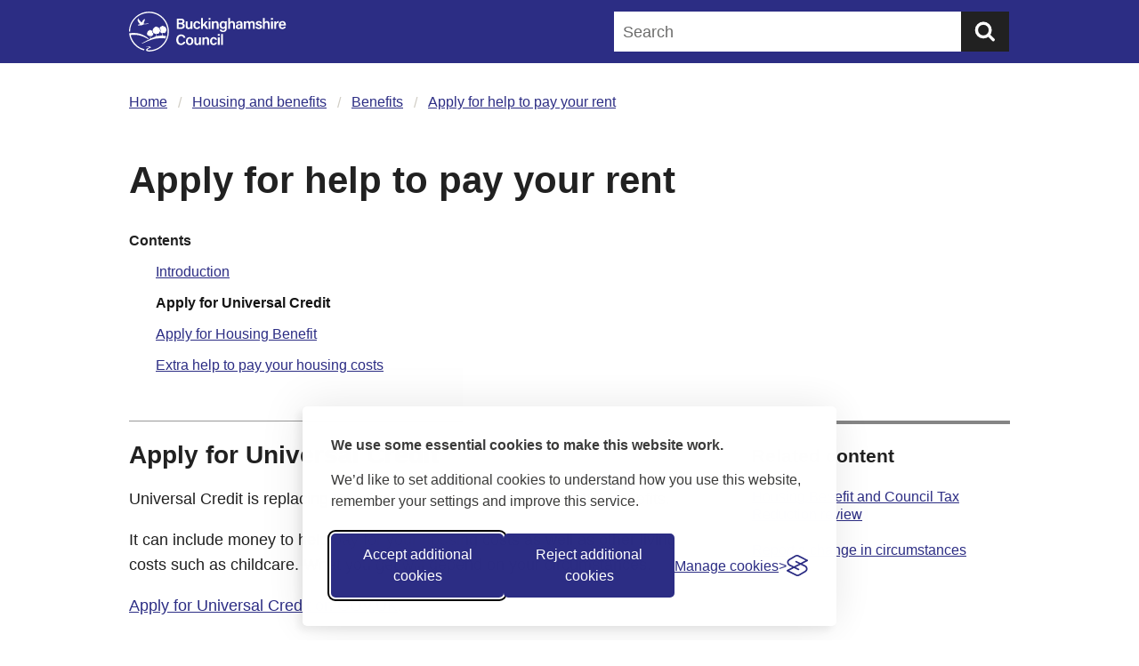

--- FILE ---
content_type: text/html; charset=utf-8
request_url: https://www.buckinghamshire.gov.uk/housing-and-benefits/benefits/help-to-pay-your-rent/apply-for-universal-credit/
body_size: 17114
content:

<!doctype html>
<html lang="en-GB">
    <head>
        
        
        <meta charset="utf-8" />
        <title>Apply for Universal Credit | Buckinghamshire Council</title>
        <meta name="description" content="Find out how to apply for Universal Credit to help pay your living costs." />
        <meta name="viewport" content="width=device-width, initial-scale=1" />
        
        
        

        
    
        

<link rel="stylesheet" id="silktide-consent-manager-css" href="/static/vendor/silktide/silktide-consent-manager.c9204f39e5b7.css">
<script src="/static/vendor/silktide/silktide-consent-manager.ddc0d4b8d84a.js"></script>


<script>(function(w,d,s,l,i){w[l]=w[l]||[];w[l].push({'gtm.start':
new Date().getTime(),event:'gtm.js'});var f=d.getElementsByTagName(s)[0],
j=d.createElement(s),dl=l!='dataLayer'?'&l='+l:'';j.async=true;j.src=
'https://www.googletagmanager.com/gtm.js?id='+i+dl;f.parentNode.insertBefore(j,f);
})(window,document,'script','dataLayer','GTM\u002DW9X4P7B');</script>

<script>
  // Initialize the dataLayer
  window.dataLayer = window.dataLayer || [];

  // Create the gtag function that pushes to the dataLayer
  function gtag() {
    dataLayer.push(arguments);
  }

  // Set consent defaults
  gtag('consent', 'default', {
    analytics_storage: localStorage.getItem('silktideCookieChoice_analytics') === 'true' ? 'granted' : 'denied',
    ad_storage: localStorage.getItem('silktideCookieChoice_marketing') === 'true' ? 'granted' : 'denied',
    ad_user_data: localStorage.getItem('silktideCookieChoice_marketing') === 'true' ? 'granted' : 'denied',
    ad_personalization: localStorage.getItem('silktideCookieChoice_marketing') === 'true' ? 'granted' : 'denied',
    functionality_storage: localStorage.getItem('silktideCookieChoice_necessary') === 'true' ? 'granted' : 'denied',
    security_storage: localStorage.getItem('silktideCookieChoice_necessary') === 'true' ? 'granted' : 'denied'
  });
</script>

    

    
        <meta name="yandex-verification" content="ca1c5bc39603d57e" />
    

    

    
    
    <link rel="apple-touch-icon" sizes="180x180" href="/apple-touch-icon.png">
    <link rel="icon" type="image/png" sizes="32x32" href="/favicon-32x32.png">
    <link rel="icon" type="image/png" sizes="16x16" href="/favicon-16x16.png">
    <link rel="manifest" href="/site.webmanifest">
    <meta name="msapplication-TileColor" content="#da532c">
    <meta name="theme-color" content="#ffffff">

    
    <meta name="twitter:card" content="summary" />
    <meta name="twitter:site" content="@BucksCouncil" />
    <meta name="twitter:title" content="Apply for Universal Credit" />
    <meta name="twitter:description" content="">

    
    
    
    
        <meta name="twitter:image" content="https://www.buckinghamshire.gov.uk/static/images/bc-logo-high-res.6b22d14dad18.png">

        
        <meta property="fb:app_id" content="BucksCouncil" />
        <meta property="og:type" content="website" />
        <meta property="og:url" content="https://www.buckinghamshire.gov.uk/housing-and-benefits/benefits/help-to-pay-your-rent/apply-for-universal-credit/" />
        <meta property="og:title" content="Apply for Universal Credit" />
        <meta property="og:image" content="https://www.buckinghamshire.gov.uk/static/images/bc-logo-high-res.6b22d14dad18.png">
    
    <meta property="og:description" content="" />
    <meta property="og:site_name" content="Buckinghamshire Council" />


        <link rel="stylesheet" type="text/css" href="/static/css/main.91fe14f6baa8.css">

        
    </head>

    <body class="template-inline-index-child template-inlineindex">
        
    
        
<!-- Google Tag Manager (noscript) -->
<noscript><iframe src="https://www.googletagmanager.com/ns.html?id=GTM-W9X4P7B"
height="0" width="0" style="display:none;visibility:hidden"></iframe></noscript>
<!-- End Google Tag Manager (noscript) -->

    


        <svg style="display: none;" xmlns="http://www.w3.org/2000/svg" xmlns:xlink="http://www.w3.org/1999/xlink">

    <symbol id="chevron" viewBox="0 0 18 12">
        <path d="M2 2L9 9L16 2" stroke-linecap="round"/>
    </symbol>

    <symbol id="chevron-small" viewBox="0 0 14 10">
        <path d="M2 2l5 5 5-5" stroke-width="3" stroke-linecap="round"/>
    </symbol>

    <symbol id="magnifying-glass" viewBox="0 0 28 27">
        <circle cx="11.8091" cy="11" r="9" stroke-width="4"/>
        <line x1="19.3616" y1="18.2068" x2="24.8091" y2="23.6542" stroke-width="4" stroke-linecap="round"/>
    </symbol>

    <symbol id="facebook" viewBox="0 0 22 22">
        <path d="M10.5 0.109863C4.69795 0.109863 0 4.81523 0 10.6099C0 16.4119 4.70536 21.1099 10.5 21.1099C16.302 21.1099 21 16.4045 21 10.6099C21 4.81523 16.302 0.109863 10.5 0.109863ZM13.9975 6.20831H12.9231C11.8634 6.20831 11.53 6.8678 11.53 7.54212V9.14268H13.9012L13.5233 11.6102H11.53V17.5605H8.86239V11.6102H6.68384V9.14268H8.85498V7.26794C8.85498 5.12645 10.1295 3.94084 12.0857 3.94084C13.0194 3.94084 13.9975 4.11127 13.9975 4.11127V6.20831Z"/>
    </symbol>

    <symbol id="youtube" viewBox="0 0 22 22">
        <path d="M9.52637 12.6402L13.0313 10.6098L9.52637 8.58691V12.6402Z" />
        <path d="M10.875 0.109863C5.07295 0.109863 0.375 4.81523 0.375 10.6099C0.375 16.4119 5.08036 21.1099 10.875 21.1099C16.6696 21.1099 21.375 16.4119 21.375 10.6099C21.375 4.81523 16.677 0.109863 10.875 0.109863ZM17.3439 13.8629C17.1883 14.4408 16.7289 14.9003 16.1509 15.0559C15.0987 15.3375 10.875 15.3375 10.875 15.3375C10.875 15.3375 6.6587 15.3375 5.59906 15.0559C5.02108 14.9003 4.56166 14.4408 4.40605 13.8629C4.12447 12.8106 4.12447 10.6173 4.12447 10.6173C4.12447 10.6173 4.12447 8.42391 4.40605 7.37168C4.56166 6.7937 5.02108 6.33428 5.59906 6.17867C6.65129 5.89709 10.875 5.89709 10.875 5.89709C10.875 5.89709 15.0913 5.89709 16.1509 6.17867C16.7289 6.33428 17.1883 6.7937 17.3439 7.37168C17.6255 8.42391 17.6255 10.6173 17.6255 10.6173C17.6255 10.6173 17.6255 12.8106 17.3439 13.8629Z"/>
    </symbol>

    <symbol id="linkedin" viewBox="0 0 22 22">
        <path d="M10.75 0.109863C4.94795 0.109863 0.25 4.81523 0.25 10.6099C0.25 16.4119 4.95536 21.1099 10.75 21.1099C16.5446 21.1099 21.25 16.4119 21.25 10.6099C21.25 4.81523 16.552 0.109863 10.75 0.109863ZM7.89714 15.6783C7.09686 15.6783 6.30399 15.6783 5.49629 15.6783C5.49629 13.0774 5.49629 10.4839 5.49629 7.86816C6.30399 7.86816 7.08945 7.86816 7.89714 7.86816C7.89714 10.4765 7.89714 13.07 7.89714 15.6783ZM6.68931 6.77888C5.91867 6.77147 5.2814 6.11939 5.29622 5.34875C5.30363 4.57811 5.95572 3.94084 6.72636 3.95566C7.50441 3.97048 8.12685 4.60775 8.11944 5.37839C8.10462 6.14903 7.45995 6.78629 6.68931 6.77888ZM14.6329 15.6783C14.6329 15.6783 14.6329 12.3142 14.6032 11.1804C14.581 10.269 14.1512 9.81699 13.388 9.79476C12.5506 9.76512 11.9801 10.232 11.943 11.1286C11.8911 12.2771 11.8986 15.6783 11.8986 15.6783C11.8986 15.6783 10.0979 15.6783 9.47548 15.6783C9.47548 13.07 9.47548 10.4765 9.47548 7.86816C10.2461 7.86816 11.0019 7.86816 11.7874 7.86816C11.7874 8.21643 11.7874 8.5647 11.7874 8.98707C12.2616 8.26089 12.8396 7.8237 13.6177 7.69773C15.6554 7.37169 16.9003 8.37204 17.0189 10.5358C17.0337 10.847 17.0559 11.2916 17.0559 11.6102C17.0559 13.3664 17.0633 15.6783 17.0633 15.6783H14.6329Z"/>
    </symbol>

    <symbol id="instagram" viewBox="0 0 22 22">
      <path fill-rule="evenodd" clip-rule="evenodd" d="M10.5 21C16.299 21 21 16.299 21 10.5S16.299 0 10.5 0 0 4.701 0 10.5 4.701 21 10.5 21zm2.828-16.198c-.738-.034-.96-.04-2.828-.04-1.87 0-2.09.006-2.829.04-.682.031-1.053.145-1.3.241-.326.127-.56.278-.805.523a2.172 2.172 0 00-.523.805c-.096.247-.21.618-.241 1.3-.034.739-.04.96-.04 2.829 0 1.869.006 2.09.04 2.829.031.682.145 1.053.24 1.3.128.326.28.56.524.804.245.245.479.397.805.524.247.096.618.21 1.3.24.738.034.96.041 2.829.041 1.869 0 2.09-.007 2.828-.04.683-.032 1.053-.145 1.3-.241.327-.127.56-.279.805-.524s.396-.478.524-.805c.095-.246.21-.617.24-1.3.034-.738.041-.959.041-2.828 0-1.87-.007-2.09-.04-2.829-.032-.682-.146-1.053-.242-1.3a2.164 2.164 0 00-.523-.805 2.171 2.171 0 00-.805-.523c-.247-.096-.617-.21-1.3-.24zm-5.714-1.26c.746-.034.985-.042 2.886-.042 1.9 0 2.14.008 2.886.042.745.034 1.254.153 1.7.325.46.18.85.419 1.239.808.39.389.628.78.807 1.24.173.445.292.954.326 1.699.034.746.042.985.042 2.886 0 1.901-.008 2.14-.042 2.886-.034.745-.152 1.254-.326 1.7-.179.46-.418.85-.807 1.239-.389.39-.78.628-1.24.807-.445.173-.954.292-1.699.326-.746.034-.985.042-2.886.042-1.901 0-2.14-.008-2.886-.042-.745-.034-1.254-.152-1.7-.326a3.431 3.431 0 01-1.239-.807 3.428 3.428 0 01-.807-1.24c-.173-.445-.292-.954-.326-1.699-.034-.747-.042-.985-.042-2.886 0-1.901.008-2.14.042-2.886.034-.745.153-1.254.326-1.7.178-.46.418-.85.807-1.239.389-.39.78-.628 1.24-.807.445-.173.954-.292 1.699-.326zM10.5 6.905a3.594 3.594 0 100 7.189 3.594 3.594 0 000-7.189zm0 5.928a2.333 2.333 0 110-4.666 2.333 2.333 0 010 4.666zm4.576-6.07a.84.84 0 11-1.68 0 .84.84 0 011.68 0z"/>
    </symbol>

    <symbol id="x" viewBox="0 0 22 22">
        <path d="m7.03 6.289 6.517 9.362h1.416L8.445 6.29H7.03Z"/>
        <path fill-rule="evenodd" d="M11 22c6.075 0 11-4.925 11-11S17.075 0 11 0 0 4.925 0 11s4.925 11 11 11Zm4.884-16.408-3.89 4.541 4.231 6.184h-3.112l-2.849-4.164-3.567 4.164h-.922l4.08-4.763-4.08-5.962h3.112l2.698 3.943 3.378-3.943h.921Z" clip-rule="evenodd"/>
    </symbol>

    <symbol id="email" viewBox="0 0 25.5 25.5">
        <path d="M0 0h25.5v25.5H0z"/>
        <path d="M4.5 18.5H21V7H4.5v11.5zm3.4-9.7h9.7L12.8 13 7.9 8.8zm11.3 1.1v6.7H6.4V9.9l6.4 5.5 6.4-5.5z" fill="#fff"/>
    </symbol>

    <symbol id="home" viewBox="0 0 512 512">
        <g><path d="M506.555,208.064L263.859,30.367c-4.68-3.426-11.038-3.426-15.716,0L5.445,208.064 c-5.928,4.341-7.216,12.665-2.875,18.593s12.666,7.214,18.593,2.875L256,57.588l234.837,171.943c2.368,1.735,5.12,2.57,7.848,2.57 c4.096,0,8.138-1.885,10.744-5.445C513.771,220.729,512.483,212.405,506.555,208.064z"></path></g>
        <g><path d="M442.246,232.543c-7.346,0-13.303,5.956-13.303,13.303v211.749H322.521V342.009c0-36.68-29.842-66.52-66.52-66.52 s-66.52,29.842-66.52,66.52v115.587H83.058V245.847c0-7.347-5.957-13.303-13.303-13.303s-13.303,5.956-13.303,13.303v225.053 c0,7.347,5.957,13.303,13.303,13.303h133.029c6.996,0,12.721-5.405,13.251-12.267c0.032-0.311,0.052-0.651,0.052-1.036v-128.89 c0-22.009,17.905-39.914,39.914-39.914s39.914,17.906,39.914,39.914v128.89c0,0.383,0.02,0.717,0.052,1.024 c0.524,6.867,6.251,12.279,13.251,12.279h133.029c7.347,0,13.303-5.956,13.303-13.303V245.847  C455.549,238.499,449.593,232.543,442.246,232.543z"></path></g>
    </symbol>

    <symbol id="close" viewBox="0 0 16 15">
        <path d="M16 1.51L14.389 0 8 5.99 1.611 0 0 1.51 6.389 7.5 0 13.49 1.611 15 8 9.01 14.389 15 16 13.49 9.611 7.5z" />
    </symbol>

    <symbol id="arrow" viewBox="0 0 17 14">
        <g stroke-width="2.5" fill="none" fill-rule="evenodd" stroke-linecap="round"><path d="M9.847 2l5 5-5 5M13.667 7H2"/></g>
    </symbol>

    <symbol id="logo" viewBox="0 0 158 40">
        <g fill="currentColor" fill-rule="nonzero"><path d="M47.909 6.983h4.346c2.4 0 3.373 1.257 3.373 2.64 0 1.185-.646 1.947-1.379 2.249.707.254 1.693.99 1.693 2.4 0 1.843-1.438 3.088-3.553 3.088h-4.485V6.983h.005zm4.096 4.165c1.215 0 1.693-.508 1.693-1.335 0-.823-.599-1.305-1.59-1.305H49.83v2.64h2.175zm-2.175 4.678h2.205c1.245 0 1.922-.538 1.922-1.602 0-.93-.617-1.542-2.025-1.542h-2.098v3.144h-.004zM63.502 15.107c0 .75 0 1.632.017 2.248h-1.813c-.03-.21-.043-.646-.06-.973-.435.792-1.142 1.154-2.189 1.154-1.486 0-2.563-.853-2.563-2.847V9.653h1.861v4.661c0 .9.271 1.68 1.318 1.68 1.124 0 1.577-.616 1.577-2.261v-4.08h1.86v5.454h-.008zM71.462 14.913c-.284 1.288-1.184 2.623-3.372 2.623-2.31 0-3.567-1.62-3.567-3.989 0-2.235 1.335-4.079 3.674-4.079 2.46 0 3.21 1.77 3.27 2.684h-1.831c-.15-.69-.556-1.198-1.486-1.198-1.111 0-1.723.96-1.723 2.533 0 1.68.629 2.58 1.71 2.58.81 0 1.258-.465 1.486-1.154h1.84zM74.163 13.039c.599-.767 1.844-2.158 2.908-3.39h2.158l-2.757 2.938 3.028 4.768h-2.128l-2.158-3.566-1.05 1.003v2.563h-1.862V6.397h1.861v6.642zM79.797 6.397h1.861V8.21h-1.86V6.397zm0 3.252h1.861v7.706h-1.86V9.65zM83.127 11.583c0-.659 0-1.348-.017-1.934h1.8c.044.211.074.84.074 1.081.271-.538.9-1.258 2.296-1.258 1.516 0 2.563.991 2.563 2.968v4.92h-1.861V12.65c0-.96-.345-1.65-1.365-1.65-1.095 0-1.633.707-1.633 2.129v4.23h-1.861v-5.777h.004zM98.075 16.502c0 2.473-.961 3.99-3.735 3.99-2.654 0-3.27-1.487-3.36-2.413h1.891c.18.629.676 1.02 1.542 1.02 1.516 0 1.83-.93 1.83-2.532v-.448c-.404.732-1.063 1.167-2.248 1.167-1.977 0-3.192-1.62-3.192-3.765 0-2.442 1.456-4.049 3.36-4.049 1.379 0 1.952.646 2.085 1.052.017-.255.06-.733.073-.87h1.77c-.012.598-.012 1.468-.012 2.218v4.63h-.004zm-3.567-.736c1.408 0 1.8-.974 1.8-2.4 0-1.455-.301-2.382-1.753-2.382-1.094 0-1.83.87-1.83 2.46 0 1.426.732 2.322 1.783 2.322zM101.357 6.397v4.243c.357-.569 1.003-1.168 2.279-1.168 1.365 0 2.58.793 2.58 2.955v4.933h-1.844v-4.648c0-1.112-.418-1.71-1.396-1.71-1.257 0-1.619.9-1.619 2.218v4.14h-1.861V6.4h1.861v-.004zM113.758 15.469c0 .719.061 1.692.104 1.886h-1.784c-.06-.163-.103-.555-.12-.84-.272.465-.827 1.021-2.236 1.021-1.843 0-2.623-1.215-2.623-2.4 0-1.74 1.396-2.55 3.657-2.55h1.167v-.525c0-.598-.193-1.227-1.348-1.227-1.021 0-1.228.465-1.335 1.033h-1.784c.104-1.257.901-2.412 3.192-2.399 2.008.013 3.106.81 3.106 2.61v3.39h.004zm-1.813-1.71h-1.008c-1.366 0-1.964.404-1.964 1.274 0 .63.417 1.142 1.245 1.142 1.529 0 1.723-1.051 1.723-2.188v-.229h.004zM115.21 11.63c0-.659 0-1.335-.017-1.977h1.783c.03.194.06.677.078 1.004.374-.616 1.021-1.185 2.175-1.185 1.094 0 1.753.569 2.037 1.245.435-.659 1.125-1.245 2.4-1.245 1.318 0 2.442.793 2.442 2.835v5.053h-1.831v-4.83c0-.766-.271-1.541-1.257-1.541-1.021 0-1.439.719-1.439 1.964v4.407h-1.831V12.59c0-.853-.224-1.59-1.228-1.59-1.003 0-1.468.69-1.468 2.068v4.29h-1.844V11.63zM128.706 15.077c.181.689.719 1.08 1.602 1.08.9 0 1.245-.344 1.245-.882 0-.586-.345-.827-1.559-1.125-2.413-.585-2.835-1.335-2.835-2.399 0-1.124.793-2.279 2.998-2.279 2.219 0 3.028 1.228 3.106 2.296h-1.783c-.074-.362-.332-.96-1.396-.96-.84 0-1.094.392-1.094.792 0 .435.271.66 1.572.974 2.49.568 2.895 1.426 2.895 2.563 0 1.288-1.004 2.4-3.209 2.4-2.236 0-3.192-1.095-3.373-2.46h1.831zM136.14 6.397v4.243c.358-.569 1.004-1.168 2.279-1.168 1.366 0 2.58.793 2.58 2.955v4.933h-1.843v-4.648c0-1.112-.418-1.71-1.396-1.71-1.262 0-1.62.9-1.62 2.218v4.14h-1.86V6.4h1.86v-.004zM142.438 6.397h1.861V8.21h-1.861V6.397zm0 3.252h1.861v7.706h-1.861V9.65zM145.751 11.734c0-.87 0-1.516-.018-2.085h1.831c.03.18.043.9.043 1.426.362-.93 1.215-1.59 2.52-1.603v1.801c-1.559-.017-2.52.538-2.52 2.593v3.494h-1.861v-5.626h.005zM152.109 13.892c0 1.154.585 2.158 1.74 2.158.991 0 1.305-.452 1.516-.943h1.874c-.284.96-1.124 2.43-3.451 2.43-2.489 0-3.553-1.922-3.553-3.93 0-2.381 1.214-4.139 3.644-4.139 2.593 0 3.463 1.934 3.463 3.765 0 .254 0 .435-.03.659h-5.203zm3.355-1.185c-.017-1.034-.465-1.873-1.602-1.873-1.142 0-1.603.78-1.71 1.873h3.312zM56.515 30.312c-.435 1.874-1.843 3.24-4.346 3.24-3.222 0-4.781-2.326-4.781-5.277 0-2.834 1.589-5.385 4.871-5.385 2.64 0 3.972 1.543 4.256 3.283h-1.947c-.271-.913-.9-1.723-2.386-1.723-1.995 0-2.787 1.8-2.787 3.765 0 1.843.72 3.795 2.847 3.795 1.516 0 2.055-.961 2.326-1.693h1.947v-.005zM64.553 29.546c0 2.296-1.348 4.049-3.765 4.049-2.339 0-3.704-1.71-3.704-4.02 0-2.338 1.395-4.048 3.795-4.048 2.235 0 3.674 1.606 3.674 4.019zm-5.578.012c0 1.56.706 2.55 1.86 2.55 1.168 0 1.814-.973 1.814-2.532 0-1.663-.646-2.563-1.843-2.563-1.142 0-1.831.87-1.831 2.545zM72.109 31.165c0 .75 0 1.633.017 2.249h-1.814c-.03-.211-.043-.646-.06-.974-.435.793-1.141 1.155-2.188 1.155-1.486 0-2.563-.853-2.563-2.848v-5.04h1.86v4.666c0 .9.272 1.68 1.319 1.68 1.124 0 1.576-.616 1.576-2.266v-4.08h1.861v5.458h-.008zM73.577 27.642c0-.66 0-1.349-.017-1.934h1.8c.044.21.074.84.074 1.08.271-.538.9-1.261 2.296-1.261 1.516 0 2.563.99 2.563 2.967v4.92h-1.861v-4.708c0-.961-.345-1.65-1.365-1.65-1.095 0-1.633.706-1.633 2.128v4.23h-1.86v-5.772h.003zM88.193 30.971c-.284 1.288-1.185 2.624-3.373 2.624-2.309 0-3.566-1.62-3.566-3.99 0-2.235 1.335-4.078 3.674-4.078 2.46 0 3.209 1.77 3.27 2.683h-1.831c-.151-.689-.556-1.202-1.487-1.202-1.11 0-1.722.961-1.722 2.533 0 1.68.628 2.58 1.71 2.58.81 0 1.257-.465 1.486-1.154h1.839v.004zM89.08 22.455h1.861v1.814h-1.86v-1.814zm0 3.253h1.861v7.706h-1.86v-7.707zM94.254 22.455h-1.861v10.959h1.86zM20 0C9.05 0 .034 8.99 0 19.935l1.051.005c.043-9.852 7.693-17.903 17.381-18.583A18.926 18.926 0 0120 1.292c10.334 0 18.712 8.378 18.712 18.712 0 6.078-2.899 11.476-7.383 14.891a18.63 18.63 0 01-9.994 3.77c-.439.03-.883.047-1.33.047h-.018V38.738c-.551-.013-1.404-.09-1.413-.508-.008-.345.254-.625.508-.823.34-.267.741-.457 1.138-.625.379-.163.766-.31 1.158-.448a.979.979 0 00.345-.18.441.441 0 00.1-.535c-.113-.207-.35-.327-.557-.418-.84-.357-4.932-.284-5.444-.275h-.052c.017.004 4.69.525 4.695.81.009.288-3.342.943-3.403 3.023-.017.565.599.741.836.823.823.28 1.189.396 2.042.418h.486a14.656 14.656 0 001.96-.142c9.865-1.193 17.618-9.688 17.618-19.854C40 9.03 30.971 0 20 0z"/><path d="M19.07 27.5l.65-.302s-6.961-7.375-18.695-5.565l-.965.107A20.007 20.007 0 0015.132 38.95l.31-1.25C8.504 35.99 3.197 30.456 1.677 23.607c2.02-.444 8.8-1.336 17.394 3.893z"/><path d="M37.558 18.16c-.035-.055-.04-.18-.005-.223.12-.147.09-.276-.008-.4-.095-.117-.164-.238-.155-.401.004-.06-.04-.16-.087-.181-.168-.086-.163-.233-.159-.392.004-.108-.039-.224-.017-.328.064-.319-.297-.301-.362-.52-.009-.031-.069-.044-.108-.061-.008-.005-.026 0-.034-.005-.15-.068-.306-.124-.453-.21-.103-.06-.185-.151-.28-.229-.129-.31-.142-.319-.392-.306-.163-.314-.297-.026-.447.035-.03-.043-.048-.104-.087-.125-.116-.07-.129-.302-.305-.254-.151.038-.259.034-.323-.13-.013-.03-.056-.051-.087-.069-.129-.073-.258-.142-.422-.232-.232.073-.512.155-.736.228-.134-.004-.263-.047-.298-.008-.15.185-.28.387-.4.594-.086.142-.353.194-.457.082-.095.043-.18.108-.271.12-.116.018-.151.078-.198.181-.06.138-.142.32-.259.362-.241.095-.207.38-.392.517-.06.043-.082.138-.107.237.034.017.081.03.086.052.06.22.422.202.361.521-.021.103.018.22.018.327-.005.16-.009.306.163.392.048.026.09.12.087.181-.009.164.064.28.155.396.099.125.129.255.008.401-.034.043-.03.168.005.224.107.181.245.345.06.569-.035.043-.017.138-.026.22-.146-.03-.198.047-.198.189 0 .039-.03.099-.06.112-.194.082-.168.263-.186.426-.008.065-.034.155-.073.181.095.12.233.25.435.12.03-.02.147.027.16.061.06.229.689.737.887.728.306-.013.603-.198.917-.064-.017.59-.047 1.456-.086 1.843-.03.315-.094.569-.168.776-1.563-.06-3.441.03-5.38.49a1.54 1.54 0 01-.103-.43c-.039-.427-.06-1.413-.073-1.977.034 0 .077-.013.116-.017.086-.005.543.025.698-.065l.064.13c.117.016.224-.005.28.046.095.082.151.074.237 0 .052-.043.134-.056.198-.086.056-.021.147-.034.16-.077.06-.198.254-.203.375-.302.073-.06.133-.138.198-.207.03-.03.051-.073.09-.09.258-.108.392-.293.362-.594-.013-.125.017-.224.146-.28.005 0 .005-.005.009-.005.039-.03.065-.12.073-.18.022-.164-.004-.345.186-.427.03-.013.06-.073.06-.112 0-.142.051-.215.198-.19.009-.086-.009-.176.026-.22.18-.219.043-.383-.065-.568-.034-.056-.039-.18-.004-.224.12-.146.09-.276-.009-.4-.09-.117-.163-.233-.155-.397.005-.06-.039-.16-.09-.18-.168-.087-.164-.233-.16-.393 0-.107-.038-.224-.017-.327.06-.319-.297-.302-.362-.521-.008-.026-.052-.039-.086-.052-.004-.004-.013-.004-.017-.009-.009-.004-.026 0-.035-.004-.15-.069-.305-.125-.452-.21-.103-.061-.185-.152-.28-.23-.13-.31-.142-.318-.392-.305-.164-.314-.297-.026-.448.034-.03-.043-.047-.103-.086-.124-.116-.07-.125-.302-.301-.255-.151.04-.259.035-.324-.129-.012-.03-.056-.052-.086-.069-.129-.073-.262-.142-.422-.232-.232.073-.512.155-.736.228-.134-.004-.263-.048-.298-.009-.15.185-.28.388-.4.595-.087.142-.358.193-.457.082-.095.043-.18.107-.271.12-.117.017-.151.078-.198.181-.06.138-.143.319-.259.362-.241.095-.211.379-.392.517-.103.077-.099.297-.172.435a.519.519 0 01-.22.211c-.16.078-.202.142-.142.323.017.06.052.12.047.177-.026.198-.073.396-.099.594-.004.013-.004.03-.004.043-.047.323-.095.646-.12.97-.01.124.03.258.064.383.056.202.185.698.289.698.15 0 .275.021.193.25.194.017.293.124.41.267.099.124.245.366.5.202.017-.009.051-.004.085.009.035.012.07.034.074.051.06.229.689.737.887.728.22-.008.78-.108 1.163-.146-.017.581-.047 1.58-.09 2.007-.022.233-.065.43-.112.603-.59.172-1.176.38-1.762.633a89.083 89.083 0 00-3.42 1.581c-.078-.164-.16-.435-.203-.896-.034-.366-.056-1.236-.064-1.697.081-.004.47.022.598-.056.03.056.052.095.056.112.1.013.194-.004.242.039.081.069.129.06.206 0 .048-.039.117-.048.173-.073.047-.018.129-.03.137-.065.056-.164.22-.168.323-.254.06-.052.112-.117.173-.172.026-.026.047-.065.077-.074.224-.09.34-.245.315-.495-.013-.104.013-.185.125-.233.039-.017.06-.103.069-.16.017-.137-.005-.288.159-.357.026-.013.052-.064.052-.094 0-.121.043-.181.172-.155.009-.074-.009-.147.022-.186.137-.163.064-.288-.022-.418-.03-.008-.06-.017-.073-.008-.22.133-.35-.069-.431-.168-.099-.12-.185-.211-.353-.224.069-.19-.035-.207-.168-.207-.09 0-.203-.418-.25-.586-.03-.103-.065-.215-.056-.323.026-.271.065-.538.108-.81-.005-.004-.009-.004-.013-.004-.09-.047-.164-.13-.241-.194-.113-.258-.121-.267-.34-.254-.143-.263-.255-.021-.388.03-.026-.038-.043-.086-.074-.103-.103-.056-.107-.25-.262-.216-.13.03-.224.03-.28-.107-.009-.026-.048-.043-.074-.056-.112-.06-.224-.12-.366-.194-.202.06-.444.134-.637.19-.117-.005-.229-.044-.259-.005-.129.155-.241.323-.349.496-.073.12-.306.163-.396.069-.082.034-.155.09-.237.099-.103.012-.13.064-.172.15-.052.117-.12.267-.22.306-.21.078-.18.319-.34.431-.09.065-.086.245-.15.366a.43.43 0 01-.195.177c-.138.064-.176.12-.125.267.018.047.048.103.04.146-.022.168-.061.332-.087.5-.043.28-.086.564-.112.844-.009.104.026.216.056.323.047.168.16.586.25.586.133 0 .237.017.168.207.168.017.254.103.353.224.086.103.215.306.43.168.027-.017.13.021.139.052.051.19.598.616.77.607.216-.009.802-.112 1.125-.13-.017.479-.039 1.353-.078 1.72-.069.68-.215 1.115-.331 1.36-4.484 2.236-8.689 4.653-8.689 4.653h1.03c1.068-.599 7.624-3.726 12.25-4.799 4.627-1.073 11.006-.47 11.006-.47l.685-2.27s-1.197-.314-3.02-.46a2.839 2.839 0 01-.206-.858c-.039-.417-.06-1.382-.073-1.95a.726.726 0 01.206.05c.043.018.095-.008.147-.012.086-.005.194-.043.254-.005.164.108.293.03.444-.06l.064.134c.112.017.22-.005.28.043.095.082.151.073.237 0 .056-.043.134-.056.198-.086.056-.022.147-.035.16-.078.06-.198.254-.202.374-.301.074-.06.134-.138.199-.207.03-.03.051-.073.09-.09.259-.108.392-.294.362-.595-.013-.125.017-.22.146-.28.044-.022.074-.12.082-.19.022-.163-.004-.344.185-.426.03-.013.06-.073.06-.112 0-.142.053-.215.199-.19.009-.086-.009-.176.026-.22.172-.215.034-.378-.073-.56zM20.017 12.203c-.017-.034-.202-.038-.301-.073a1.664 1.664 0 01-.242-.177s-.051-.043-.069-.043c-.021 0-.176.255-.137.289.038.03.155.047.305.047.134.005.345.018.427 0 .017-.013.026-.026.017-.043z"/><path d="M19.212 12.28c-.013-.025-.022-.055-.03-.081a.693.693 0 00-.013-.047.725.725 0 00-.168-.207.08.08 0 01-.03.008c-.04.005-.07-.012-.074-.034-.004-.026.026-.047.065-.052a.069.069 0 01.06.017l.289-.086a.825.825 0 00-.362-.056c-.228.013-.457.125-.612.216a.153.153 0 01-.043.008c-.133.022-2.503.255-2.662.224-.163-.03-.973-.202-1.03-.331-.055-.125.595-1.723.643-1.818.228-.491.473-1.189.473-1.189s.336-1.585.07-1.65c-.053-.013-.177.504-.31.595-.121.081-.156-.466-.315-.332-.087.073-.07.573-.173.4-.306-.512-.254.19-.323.242-.521.379-.969.827-1.06 1.003-.22.358-.71 1.728-.81 1.724-.21-.005-2.075-2.02-2.205-2.103-.125-.086-1.016-1.154-1.18-2.05-.043-.233-.246-.228-.172.948.008.146-.422-.59-.478-.345-.065.284.21.551.116.771-.017.043-.34-.146-.34.004 0 1.207 1.33 3.839 2.33 4.218s-1.615.762-1.749.818c-.133.056-.232.202-.056.241.38.06-.03.289.112.388.073.017.155.021.203.073.047.069-.143.314-.065.349.077.034 1.21-.362 1.667-.414.224-.025.935.16 1.538 0 .603-.159 1.886-.904 2.158-.951.271-.048 3.842-.32 3.842-.32.315.03.707-.064.793-.09-.03.005-.07-.03-.1-.09z"/></g>
    </symbol>

    <symbol id="facebook-alt" viewBox="0 0 24 24"><path fill-rule="evenodd" clip-rule="evenodd" d="M0 12.067C0 18.033 4.333 22.994 10 24v-8.667H7V12h3V9.333c0-3 1.933-4.666 4.667-4.666.866 0 1.8.133 2.666.266V8H15.8c-1.467 0-1.8.733-1.8 1.667V12h3.2l-.533 3.333H14V24c5.667-1.006 10-5.966 10-11.933C24 5.43 18.6 0 12 0S0 5.43 0 12.067z" fill="currentColor"/></symbol>

    <symbol id="twitter-alt" viewBox="0 0 24 25"><path d="M14.283 10.386 23.218 0H21.1l-7.758 9.018L7.147 0H0l9.37 13.636L0 24.527h2.117l8.193-9.523 6.543 9.523H24l-9.717-14.141ZM2.88 1.594h3.252l14.97 21.412h-3.253L2.88 1.594Z"/></symbol>

    <symbol id="instagram-alt" viewBox="0 0 24 24"><path d="M6.96 0h10.08C20.88 0 24 3.12 24 6.96v10.08A6.96 6.96 0 0117.04 24H6.96C3.12 24 0 20.88 0 17.04V6.96A6.96 6.96 0 016.96 0zm-.24 2.4A4.32 4.32 0 002.4 6.72v10.56a4.317 4.317 0 004.32 4.32h10.56a4.32 4.32 0 004.32-4.32V6.72a4.317 4.317 0 00-4.32-4.32H6.72zM18.3 4.2a1.5 1.5 0 110 3 1.5 1.5 0 010-3zM12 6a6 6 0 110 12 6 6 0 010-12zm0 2.4a3.6 3.6 0 100 7.2 3.6 3.6 0 000-7.2z" fill="currentColor"/></symbol>

    <symbol id="linkedin-alt" viewBox="0 0 24 24"><path d="M21.333 0A2.667 2.667 0 0124 2.667v18.666A2.667 2.667 0 0121.333 24H2.667A2.667 2.667 0 010 21.333V2.667A2.667 2.667 0 012.667 0h18.666zm-.666 20.667V13.6a4.347 4.347 0 00-4.347-4.347c-1.133 0-2.453.694-3.093 1.734v-1.48h-3.72v11.16h3.72v-6.574a1.86 1.86 0 011.853-1.866 1.866 1.866 0 011.867 1.866v6.574h3.72zM5.173 7.413a2.24 2.24 0 002.24-2.24c0-1.24-1-2.253-2.24-2.253A2.253 2.253 0 002.92 5.173c0 1.24 1.013 2.24 2.253 2.24zm1.854 13.254V9.507H3.333v11.16h3.694z" fill="currentColor"/></symbol>

    <symbol id="wave" viewBox="0 0 310 122"><path d="M381.15 297.2c6.061-10.755 11.593-21.879 16.657-33.292 23.488-53 48.099-129.904 20.483-185.55-22.77-45.894-77.337-64.961-125.858-61.864-42.935 2.742-82.444 8.247-125.192.23C125.399 8.87 83.276-4.017 40.256 1.194-27.489 9.39-75.694 77.883-85.804 141.15c-15.945 99.715 44.07 215.57 130.611 264.916 65.206 37.186 148.024 37.288 215.952 6.522 53.502-24.234 92.451-65.813 120.379-115.38l.012-.009z" fill="currentColor"/></symbol>

    <symbol id="briefcase" viewBox="0 0 24 24"><path d="M21.6 5.842c.696 0 1.26.242 1.704.714.456.497.696 1.041.696 1.707V21.58c0 .666-.24 1.21-.696 1.707-.444.472-1.008.714-1.704.714H2.4c-.696 0-1.26-.242-1.704-.714C.24 22.789 0 22.245 0 21.579V8.263c0-.666.24-1.21.696-1.707.444-.472 1.008-.714 1.704-.714h4.8v-2.42c0-.703.24-1.272.696-1.72C8.34 1.242 8.904 1 9.6 1h4.8c.696 0 1.26.242 1.704.702.456.448.696 1.017.696 1.72v2.42h4.8zM2.4 8.263V21.58h19.2V8.263H2.4zm12-2.42V3.42H9.6v2.421h4.8z"/></symbol>

    <symbol id="city-drive" viewBox="0 0 24 24" ><g clip-path="url(#clip0_185_2935)"><path d="M9.6 23.22v-6.84l1.68-4.8c.1-.22.245-.405.434-.554.19-.15.426-.226.706-.226h8.76c.28 0 .515.075.706.226.19.15.334.334.434.554l1.68 4.8v6.84c0 .22-.075.405-.226.554a.751.751 0 01-.554.226h-.84a.751.751 0 01-.554-.226.751.751 0 01-.226-.554V22.2H12v1.02c0 .22-.075.405-.226.554a.751.751 0 01-.554.226h-.84a.751.751 0 01-.554-.226.751.751 0 01-.226-.554zM12 15h9.6l-.84-2.4h-7.92L12 15zm1.2 4.8c.34 0 .625-.115.856-.346.23-.23.344-.514.344-.854 0-.34-.115-.625-.344-.854a1.162 1.162 0 00-.856-.346c-.34 0-.625.115-.854.346-.23.23-.346.514-.346.854 0 .34.115.625.346.854.23.23.514.346.854.346zm7.2 0c.34 0 .625-.115.854-.346.23-.23.346-.514.346-.854 0-.34-.115-.625-.346-.854a1.158 1.158 0 00-.854-.346c-.34 0-.625.115-.854.346-.23.23-.346.514-.346.854 0 .34.115.625.346.854.23.23.514.346.854.346zM5.3 14.4a.5.5 0 01-.5-.5v-1.4a.5.5 0 01.5-.5h1.4a.5.5 0 01.5.5v1.4a.5.5 0 01-.5.5H5.3zm6-7.2a.5.5 0 01-.5-.5V5.3a.5.5 0 01.5-.5h1.4a.5.5 0 01.5.5v1.4a.5.5 0 01-.5.5h-1.4zm-6 12a.5.5 0 01-.5-.5v-1.4a.5.5 0 01.5-.5h1.4a.5.5 0 01.5.5v1.4a.5.5 0 01-.5.5H5.3zm0 4.8a.5.5 0 01-.5-.5v-1.4a.5.5 0 01.5-.5h1.4a.5.5 0 01.5.5v1.4a.5.5 0 01-.5.5H5.3zM.5 24a.5.5 0 01-.5-.5V7.7a.5.5 0 01.5-.5H6V.5a.5.5 0 01.5-.5h11a.5.5 0 01.5.5v7.4a.5.5 0 01-.5.5h-1.4a.5.5 0 01-.5-.5V2.4H8.4v7.2h-6v13.9a.5.5 0 01-.5.5H.5z"/></g><defs><clipPath id="clip0_185_2935"><path fill="#fff" d="M0 0h24v24H0z"/></clipPath></defs></symbol>

    <symbol id="give-love" viewBox="0 0 24 24" ><g clip-path="url(#clip0_185_2937)"><path d="M17.143 12.341C20.674 9.19 24 6.239 24 3.703 24 1.627 22.343 0 20.229 0c-1.189 0-2.343.55-3.086 1.402A4.185 4.185 0 0014.057 0c-2.114 0-3.771 1.627-3.771 3.702 0 2.536 3.325 5.487 6.857 8.64zM14.057 2.245c.503 0 1.017.236 1.349.617l1.737 2.008 1.737-2.008a1.831 1.831 0 011.349-.617c.845 0 1.485.628 1.485 1.458 0 1.257-2.331 3.557-4.571 5.599-2.24-2.042-4.572-4.353-4.572-5.599 0-.83.64-1.458 1.486-1.458zm6.514 14.463h-2.285c0-1.346-.857-2.558-2.137-3.029l-7.04-2.58H0v12.341h6.857v-1.616l8 2.177L24 21.195v-1.122c0-1.862-1.531-3.366-3.429-3.366zM2.286 21.195v-7.854H4.57v7.854H2.286zm12.537.46L6.857 19.49v-6.148h1.84l6.652 2.434a1 1 0 01.651.931s-2.274-.056-2.629-.168l-2.72-.886-.72 2.131 2.72.887a5.79 5.79 0 001.806.291h6.114c.446 0 .846.259 1.029.629l-6.777 2.064z"/></g><defs><clipPath id="clip0_185_2937"><path fill="#fff" d="M0 0h24v24H0z"/></clipPath></defs></symbol>

    <symbol id="graduate-hat" viewBox="0 0 24 24" ><path fill-rule="evenodd" clip-rule="evenodd" d="M11.595 4.076c.26-.101.55-.101.81 0l10.91 4.25c.413.161.685.552.685.986v6.376c0 .586-.488 1.062-1.09 1.062-.603 0-1.092-.476-1.092-1.063v-4.805l-2.182.85v5.018c0 1.452-1.157 2.54-2.52 3.204C15.703 20.643 13.862 21 12 21c-1.862 0-3.702-.357-5.116-1.046-1.363-.663-2.52-1.752-2.52-3.204v-5.018L.686 10.299A1.063 1.063 0 010 9.313c0-.435.272-.826.686-.987l10.909-4.25zm-5.712 5.959a1.212 1.212 0 00-.047-.018l-1.808-.704L12 6.207l7.972 3.106-1.808.704a1.247 1.247 0 00-.047.018L12 12.418l-6.117-2.383zm.662 2.547v4.168c0 .24.222.772 1.315 1.304 1.04.507 2.53.821 4.14.821 1.61 0 3.1-.314 4.14-.821 1.093-.532 1.314-1.065 1.314-1.304v-4.168l-5.049 1.967c-.26.101-.55.101-.81 0l-5.05-1.967z"/></symbol>

    <symbol id="group" viewBox="0 0 24 24"><g clip-path="url(#clip0_185_2944)"><path fill-rule="evenodd" clip-rule="evenodd" d="M5.533 2c-.997 0-1.956.384-2.663 1.07A3.608 3.608 0 001.763 5.66c0 .973.399 1.905 1.107 2.591a3.829 3.829 0 002.663 1.07c.998 0 1.956-.384 2.664-1.07a3.608 3.608 0 001.107-2.59c0-.974-.399-1.906-1.107-2.592A3.829 3.829 0 005.533 2zm12.928 0c-.998 0-1.956.384-2.664 1.07A3.608 3.608 0 0014.69 5.66c0 .973.4 1.905 1.107 2.591a3.829 3.829 0 002.664 1.07c.998 0 1.956-.384 2.664-1.07a3.608 3.608 0 001.106-2.59c0-.974-.399-1.906-1.106-2.592A3.829 3.829 0 0018.46 2zM4.458 4.628a1.546 1.546 0 011.075-.431c.405 0 .792.156 1.076.431.284.275.442.647.442 1.033 0 .386-.158.758-.442 1.033a1.546 1.546 0 01-1.076.431c-.404 0-.791-.156-1.075-.431a1.438 1.438 0 01-.443-1.033c0-.386.159-.758.443-1.033zm12.927 0a1.547 1.547 0 011.076-.431c.405 0 .792.156 1.076.431.284.275.442.647.442 1.033 0 .386-.158.758-.442 1.033a1.546 1.546 0 01-1.076.431c-.405 0-.792-.156-1.076-.431a1.438 1.438 0 01-.442-1.033c0-.386.158-.758.442-1.033zm-5.388 3.067c-.998 0-1.956.384-2.664 1.07a3.608 3.608 0 00-1.106 2.59c0 .974.399 1.906 1.106 2.592a3.829 3.829 0 002.664 1.07c.494 0 .984-.094 1.44-.278a3.779 3.779 0 001.224-.792c.35-.34.629-.743.819-1.188a3.568 3.568 0 000-2.806 3.654 3.654 0 00-.82-1.188 3.78 3.78 0 00-1.222-.792 3.869 3.869 0 00-1.44-.278zm-.583 2.309a1.566 1.566 0 011.659.319c.284.275.442.647.442 1.033 0 .386-.158.758-.442 1.033a1.567 1.567 0 01-1.659.319 1.523 1.523 0 01-.493-.32 1.463 1.463 0 01-.327-.474 1.42 1.42 0 01.327-1.591c.141-.136.308-.245.493-.319zm-9.112-.031C1.038 9.973 0 10.968 0 12.21v1.14c0 1.309.522 2.315 1.508 2.984.973.658 2.371.971 4.104.971l.226-.006.05-.171a2.89 2.89 0 011.271-1.655l-.163-.45c-.39.056-.85.085-1.384.085-1.27 0-2.117-.166-2.64-.466a1.383 1.383 0 01-.547-.532 1.551 1.551 0 01-.172-.76v-1.14c0-.008.003-.018.011-.026a.053.053 0 01.038-.014h5.31l-.036-.276a4.184 4.184 0 01.105-1.614l.082-.307H2.301zm19.39 0h-5.46l.081.306a4.23 4.23 0 01.107 1.616l-.035.275h5.308c.015 0 .028.005.037.014a.037.037 0 01.012.026v1.154c.017.31-.027.563-.126.768a1.218 1.218 0 01-.496.52c-.493.295-1.316.456-2.58.456-.625 0-1.15-.04-1.587-.119l-.168.45a2.907 2.907 0 011.32 1.688l.051.174.38.004h.004c1.739 0 3.134-.318 4.084-.987.965-.68 1.44-1.7 1.37-3.019V12.21c0-1.242-1.037-2.237-2.301-2.237zM8.766 15.668c-1.264 0-2.301.995-2.301 2.237v1.139c0 1.31.521 2.316 1.508 2.984.972.659 2.37.972 4.104.972 1.739 0 3.135-.318 4.084-.987.965-.68 1.44-1.7 1.37-3.019v-1.089c0-1.242-1.037-2.237-2.301-2.237H8.765zm-.037 2.21a.053.053 0 01.037-.014h6.464c.015 0 .028.006.037.015a.037.037 0 01.012.026v1.154c.017.31-.027.562-.126.768a1.218 1.218 0 01-.496.52c-.492.294-1.315.456-2.58.456-1.27 0-2.117-.166-2.64-.467a1.383 1.383 0 01-.547-.531 1.552 1.552 0 01-.173-.761v-1.139c0-.009.004-.018.012-.026z"/></g><defs><clipPath id="clip0_185_2944"><path fill="#fff" d="M0 0h24v24H0z"/></clipPath></defs></symbol>

    <symbol id="handshake" viewBox="0 0 24 24"><g clip-path="url(#clip0_185_2950)"><path d="M22.915 8.301c1.405-1.405.764-3.046 0-3.844l-3.373-3.372c-1.416-1.405-3.046-.764-3.844 0l-1.91 1.922h-2.912c-2.136 0-3.372 1.124-4.002 2.417l-4.99 4.99v4.497l-.799.786c-1.405 1.417-.764 3.046 0 3.844l3.373 3.372c.607.607 1.259.832 1.877.832.798 0 1.528-.393 1.967-.832l3.035-3.046h4.035c1.911 0 2.878-1.191 3.226-2.36 1.27-.337 1.967-1.304 2.248-2.248 1.743-.45 2.395-2.102 2.395-3.26V8.627h-.664l.338-.326zM20.992 12c0 .506-.213 1.124-1.124 1.124h-1.124v1.124c0 .506-.213 1.124-1.124 1.124h-1.124v1.124c0 .506-.213 1.124-1.124 1.124h-4.957l-3.687 3.687c-.348.326-.55.135-.674.011l-3.361-3.35c-.326-.348-.135-.55-.011-.674l1.45-1.46v-4.497L6.38 9.088v1.787c0 1.36.899 3.372 3.372 3.372s3.372-2.012 3.372-3.372h7.868V12zm.326-5.294l-1.91 1.922h-8.532v2.248c0 .506-.214 1.124-1.124 1.124-.91 0-1.124-.618-1.124-1.124V7.503c0-.517.19-2.248 2.248-2.248h3.833l2.563-2.562c.348-.326.55-.135.674-.012l3.361 3.35c.326.348.135.55.011.674z"/></g><defs><clipPath id="clip0_185_2950"><path fill="#fff" d="M0 0h24v24H0z"/></clipPath></defs></symbol>

    <symbol id="light-bulb"viewBox="0 0 24 24" ><path d="M12.5 0C7.8 0 4 3.756 4 8.4c0 2.856 1.445 5.364 3.643 6.888V18c0 .66.546 1.2 1.214 1.2h7.286a1.21 1.21 0 001.214-1.2v-2.712C19.555 13.764 21 11.256 21 8.4 21 3.756 17.2 0 12.5 0zm2.429 13.896V16.8h-1.215v-5.508l2.077-2.04a1.2 1.2 0 000-1.704 1.234 1.234 0 00-1.725 0L12.5 9.108l-1.566-1.56a1.234 1.234 0 00-1.725 0 1.2 1.2 0 000 1.704l2.077 2.04V16.8H10.07v-2.904C7.922 12.972 6.43 10.86 6.43 8.4c0-3.312 2.72-6 6.071-6 3.351 0 6.071 2.688 6.071 6 0 2.46-1.493 4.572-3.642 5.496zM8.857 21.6h7.286v1.2c0 .66-.547 1.2-1.214 1.2H10.07a1.21 1.21 0 01-1.214-1.2v-1.2z"/></symbol>

    <symbol id="blob" viewBox="0 0 60 56"><path fill-rule="evenodd" clip-rule="evenodd" d="M29.79.046C37.812-.386 45.869 2.248 51.6 7.82c5.779 5.617 8.42 13.575 8.4 21.594-.02 7.998-2.452 16.195-8.505 21.49-5.783 5.06-14.003 5.425-21.704 4.935-7.104-.451-13.782-2.826-19.084-7.53C5.06 43.3.095 36.922.002 29.415c-.094-7.573 4.81-14.023 10.23-19.367C15.638 4.718 22.175.457 29.792.046z" fill="currentColor"/></symbol>

    <symbol id="blob-line" viewBox="0 0 612 503"><path d="M650.63-153.801c-12.467-15.377-25.797-30.219-39.833-44.509-65.21-66.343-165.417-148.441-264.741-140.089-81.92 6.897-142.576 77.032-166.597 151.258-21.265 65.68-36.346 127.877-73.546 186.904C69.503 57.55 25.41 112.781 7.797 180.035c-27.755 105.896 45.977 218.243 134.395 270.676 139.355 82.635 347.627 61.48 472.316-38.491 93.967-75.35 142.996-198.84 137.187-318.336C747.113-.234 708.086-82.887 650.616-153.81l.014.008z" stroke="#9FC63B" stroke-width="3.05" stroke-miterlimit="18.54"/></symbol>

    <symbol id="circle-arrow-right" viewBox="0 0 105 105">
        <path fill="currentColor" d="M52.5 73.334 73.333 52.5 52.5 31.667l-7.292 7.292 8.334 8.333H31.667v10.417h21.875l-8.334 8.333 7.292 7.292Zm0 31.25c-7.205 0-13.976-1.368-20.312-4.102-6.337-2.734-11.85-6.445-16.537-11.133-4.687-4.687-8.398-10.2-11.133-16.536C1.784 66.476.417 59.705.417 52.5c0-7.205 1.367-13.975 4.101-20.312 2.735-6.337 6.446-11.85 11.133-16.537 4.688-4.687 10.2-8.398 16.537-11.132C38.524 1.784 45.295.417 52.5.417c7.205 0 13.976 1.367 20.313 4.102 6.336 2.734 11.849 6.445 16.536 11.132 4.688 4.688 8.398 10.2 11.133 16.537 2.734 6.337 4.101 13.107 4.101 20.312 0 7.205-1.367 13.976-4.101 20.313-2.734 6.337-6.445 11.849-11.133 16.536-4.688 4.688-10.2 8.399-16.536 11.133-6.337 2.734-13.108 4.102-20.313 4.102Zm0-10.417c11.632 0 21.484-4.037 29.557-12.11 8.073-8.072 12.11-17.925 12.11-29.557 0-11.632-4.037-21.484-12.11-29.557-8.073-8.073-17.925-12.11-29.557-12.11-11.632 0-21.484 4.037-29.557 12.11-8.073 8.073-12.11 17.925-12.11 29.557 0 11.632 4.037 21.485 12.11 29.558C31.016 90.13 40.868 94.167 52.5 94.167Z"/>
    </symbol>

    <symbol id="tick" viewBox="0 -960 960 960" fill="currentColor"><path d="M382-240L154-468l57-57 171 171 367-367 57 57-424 424z"/></symbol>

    <symbol id="calendar" viewBox="0 0 20 23">
        <path d="M18 2.57h-1v-2h-2v2H5v-2H3v2H2c-1.1 0-2 .9-2 2v16c0 1.1.9 2 2 2h16c1.1 0 2-.9 2-2v-16c0-1.1-.9-2-2-2Zm0 18H2v-11h16v11Zm0-13H2v-3h16v3Z" fill="currentColor"/>
    </symbol>

    <symbol id="map-pin" viewBox="0 0 14 21">
       <path d="M7 .57c-3.87 0-7 3.13-7 7 0 5.25 7 13 7 13s7-7.75 7-13c0-3.87-3.13-7-7-7Zm-5 7c0-2.76 2.24-5 5-5s5 2.24 5 5c0 2.88-2.88 7.19-5 9.88-2.08-2.67-5-7.03-5-9.88Z" fill="currentColor"/><path d="M7 10.07a2.5 2.5 0 1 0 0-5 2.5 2.5 0 0 0 0 5Z" fill="currentColor"/>
    </symbol>
</svg>


        

        <div class="wrapper">
            <header class="wrapper wrapper--header-space">
                
    <a href="#main-content" class="skip-link">Skip to main content</a>

    

<div class="header">
    <div class="header__inner wrapper wrapper--large">
        <a class="header__home-link" href="/" aria-label="Buckinghamshire Council">
            
<svg
    class="icon icon-logo header__logo"
    
    
    
    aria-hidden="true" focusable="false">
    <use xlink:href="#logo"></use>
</svg>

        </a>

        
        <div class="header__search">
            <form action="/search/" method="get" role="search" class="form form--header-search">
                <label class="u-sr-only" for="search">Search this website</label>
                <input class="input" id="search" type="text" placeholder="Search" name="query">
                <button class="button button--search button--header" type="submit" aria-label="Submit">
                    
<svg
    class="icon icon-magnifying-glass icon--stroke icon--white button__icon"
    
    
    
    aria-hidden="true" focusable="false">
    <use xlink:href="#magnifying-glass"></use>
</svg>

                </button>
            </form>
        </div>
        
    </div>
</div>


            </header>

            <main class="wrapper wrapper--main">
                
                
                
    
    


                
                    <div class="wrapper wrapper--large">
                        







    <nav aria-label="breadcrumb">
        <ol class="breadcrumb ">
            
                
            
                
                    
                        <li class="breadcrumb__item">
                            <a class="breadcrumb__link" href="/">Home</a>
                        </li>
                    
                
            
                
                    
                        <li class="breadcrumb__item">
                            
                            <a class="breadcrumb__link" href="/housing-and-benefits/">Housing and benefits</a>
                        </li>
                    
                
            
                
                    
                        <li class="breadcrumb__item">
                            
                            <a class="breadcrumb__link" href="/housing-and-benefits/benefits/">Benefits</a>
                        </li>
                    
                
            
                
                    
                        <li class="breadcrumb__item">
                            
                            <a class="breadcrumb__link" href="/housing-and-benefits/benefits/help-to-pay-your-rent/">Apply for help to pay your rent</a>
                        </li>
                    
                
            
        </ol>
    </nav>




                    </div>
                

                <div class="wrapper wrapper--large" id="main-content">
                    
    <h1 class="heading heading--xxl">
        Apply for help to pay your rent
    </h1>

    
    <nav class="index-nav" aria-label="Pages in this section">
        <h2 class="index-nav__title">Contents</h2>
        <ul class="index-nav__list">
            
                
                    <li class="index-nav__item">
                        <a class="index-nav__link" href="/housing-and-benefits/benefits/help-to-pay-your-rent/">Introduction</a>
                    </li>
                
            
                
                    <li class="index-nav__item index-nav__item--current">
                        <span class="index-nav__link">Apply for Universal Credit</span>
                    </li>
                
            
                
                    <li class="index-nav__item">
                        <a class="index-nav__link" href="/housing-and-benefits/benefits/help-to-pay-your-rent/apply-for-housing-benefit/">Apply for Housing Benefit</a>
                    </li>
                
            
                
                    <li class="index-nav__item">
                        <a class="index-nav__link" href="/housing-and-benefits/benefits/help-to-pay-your-rent/extra-help-to-pay-your-housing-costs/">Extra help to pay your housing costs</a>
                    </li>
                
            
        </ul>
    </nav>

    <div class="wrapper wrapper--flex">
        <div class="section section--main section--inline-index">
            <h2 class="heading heading--xl">
                Apply for Universal Credit
            </h2>

            


            <div class="main-body">
                


    
        <div class="rich-text"><p data-block-key="12unz">Universal Credit is replacing Housing Benefit as well as many other benefits.</p><p data-block-key="arosf">It can include money to help pay for your housing costs as well as other living costs such as childcare. What you get will depend on your circumstances.</p><p data-block-key="em846"><a href="https://www.gov.uk/universal-credit">Apply for Universal Credit on GOV.UK</a>.</p></div>
    



                


    <nav class="index-pagination" aria-label="Pagination">
        <ul class="index-pagination__list">
            <li class="index-pagination__item index-pagination__item--previous">
                
                    
                    <a
                        aria-label="Previous Introduction"
                        class="index-pagination__button link--alt"
                        href="/housing-and-benefits/benefits/help-to-pay-your-rent/"
                        rel="prev"
                    >
                        
<svg
    class="icon icon-arrow icon--stroke index-pagination__icon index-pagination__icon--previous"
    
    
    
    aria-hidden="true" focusable="false">
    <use xlink:href="#arrow"></use>
</svg>

                        <span class="index-pagination__text">
                            Previous
                            <span class="index-pagination__page-title">Introduction</span>
                        </span>
                    </a>
                
            </li>

            <li class="index-pagination__item index-pagination__item--next">
                
                
                    <a
                        aria-label="Next Apply for Housing Benefit"
                        class="index-pagination__button index-pagination__button--next link--alt"
                        href="/housing-and-benefits/benefits/help-to-pay-your-rent/apply-for-housing-benefit/"
                        rel="next"
                    >
                        
<svg
    class="icon icon-arrow icon--stroke index-pagination__icon index-pagination__icon--next"
    
    
    
    aria-hidden="true" focusable="false">
    <use xlink:href="#arrow"></use>
</svg>

                        <span class="index-pagination__text">
                            Next
                            <span class="index-pagination__page-title">Apply for Housing Benefit</span>
                        </span>
                    </a>
                
            </li>
        </ul>
    </nav>


            </div>
        </div>

        <div class="sidebar">
            



            


<section
     aria-labelledby="sidebar-heading-related-content"
    
>
        <h2 class="sidebar__heading heading" id="sidebar-heading-related-content">
            
                Related content
            
        </h2>

        <ul class="sidebar__link-list">
            
                
                    
                        <li>
                            <a class="sidebar__link" href="/housing-and-benefits/housing-benefit-review/">Housing Benefit and Council Tax Reduction review</a>
                        </li>
                    
                
            
                
                    
                        <li>
                            <a class="sidebar__link" href="/housing-and-benefits/benefits/tell-us-about-a-change-in-circumstances/">Report a change in circumstances</a>
                        </li>
                    
                
            
        </ul>
</section>


        </div>
    </div>
    


                </div>
            </main>

            <footer class="wrapper wrapper--footer-space">
                
    

<div class="feedback-widget-wrapper ">
    <div class="wrapper wrapper--large">
        


    <div class="feedback-widget show-yes-no" data-feedback-widget>
        <div class="feedback-widget__content">
            <h2 class="feedback-widget__heading heading" data-feedback-heading>Is this page useful?</h2>
            <div class="feedback-widget__buttons">
                <form
                    action="/feedback/submit-usefulness-feedback/"
                    method="post"
                    data-yes-form
                    class="feedback-widget__button-form"
                >
                    <input type="hidden" name="yes-page" value="9556" id="id_yes-page"><input type="hidden" name="yes-useful" value="True" id="id_yes-useful">
                    <button
                        class="feedback-widget__button"
                        id="page-feedback-yes"
                        aria-label="Feedback - yes this page is useful"
                        type="submit"
                        name="form_prefix"
                        value="yes"
                    >
                        Yes
                    </button>
                </form>

                <form
                    action="/feedback/submit-usefulness-feedback/"
                    method="post"
                    data-no-form
                    class="feedback-widget__button-form"
                >
                    <input type="hidden" name="no-page" value="9556" id="id_no-page"><input type="hidden" name="no-useful" value="False" id="id_no-useful">
                    <button
                        class="feedback-widget__button"
                        id="page-feedback-no"
                        aria-label="Feedback - No this page isn't useful"
                        type="submit"
                        name="form_prefix"
                        value="no"
                    >
                        No
                    </button>
                </form>
            </div>
        </div>

        <div class="feedback-widget__feedback-block feedback-block" aria-hidden="true" data-extra-feedback-block id="extra-feedback-block">
            <button
                aria-label="Close feedback form"
                aria-controls="extra-feedback-block"
                data-close-form
                class="button feedback-block__close"
            >Close</button>
            <h2 class="heading heading--l feedback-block__heading">Help us improve Buckinghamshire Council</h2>
            <form
                action="/feedback/submit-comment/"
                method="post"
                data-extra-feedback-form
                class="form"
            >
                
                    

    

        <div class="form-item form-item--model_choice_field form-item--hidden_input  ">
            

            
                
                <label class="form-item__label required">Page <span class="form-item__required" aria-hidden="true">*</span><span class="u-sr-only">Required</span></label>
                    <input type="hidden" name="comment_form-page" value="9556" id="id_comment_form-page">

                    
            
        </div>
    


                
                    

    

        <div class="form-item form-item--char_field form-item--text_input  ">
            

            
                <label for="id_comment_form-action" class="form-item__label required">What were you doing? <span class="form-item__required" aria-hidden="true">*</span><span class="u-sr-only">Required</span></label>
                

                
                    <input type="text" name="comment_form-action" maxlength="500" required id="id_comment_form-action">
                
            
        </div>
    


                
                    

    

        <div class="form-item form-item--char_field form-item--text_input  ">
            

            
                <label for="id_comment_form-issue" class="form-item__label required">What went wrong? <span class="form-item__required" aria-hidden="true">*</span><span class="u-sr-only">Required</span></label>
                

                
                    <input type="text" name="comment_form-issue" maxlength="500" required id="id_comment_form-issue">
                
            
        </div>
    


                
                <button
                    type="submit"
                    class="form__submit"
                    aria-label="Send feedback"
                >
                    Send
                </button>
            </form>
        </div>
    </div>


    </div>
</div>



<div class="footer">
    <div class="footer__inner wrapper wrapper--large">
        <div class="footer__nav-container">
            



<div class="footer__links">

    <nav aria-label="Footer">
        <ul class="footer-links">
            
                
                    <li class="footer-links__item">
                        


    
    <a class="nav__link footer-links__link link--alt" href="/about/"
        
        >
        About
        
    </a>




                    </li>
                
            
                
                    <li class="footer-links__item">
                        


    
    <a class="nav__link footer-links__link link--alt" href="/your-council/privacy/"
        
        >
        Privacy
        
    </a>




                    </li>
                
            
                
                    <li class="footer-links__item">
                        


    
    <a class="nav__link footer-links__link link--alt" href="/about/accessibility/"
        
        >
        Accessibility statement
        
    </a>




                    </li>
                
            
                
                    <li class="footer-links__item">
                        


    
    <a class="nav__link footer-links__link link--alt" href="/about/cookies/"
        
        >
        Cookies
        
    </a>




                    </li>
                
            
                
                    <li class="footer-links__item">
                        


    
    <a class="nav__link footer-links__link link--alt" href="/your-council/contact-us/"
        
        >
        Contact us
        
    </a>




                    </li>
                
            
                
                    <li class="footer-links__item">
                        


    
    <a class="nav__link footer-links__link link--alt" href="/community-and-safety/safety-and-crime-in-your-community/modern-slavery/organisations-that-can-help-victims-of-modern-slavery/modern-slavery-statement/"
        
        >
        Modern slavery statement
        
    </a>




                    </li>
                
            
                
                    <li class="footer-links__item">
                        


    
    <a class="nav__link footer-links__link link--alt" href="https://jobs.buckinghamshire.gov.uk/"
        
        >
        Jobs
        
    </a>




                    </li>
                
            
                
                    <li class="footer-links__item">
                        


    
    <a class="nav__link footer-links__link link--alt" href="/your-council/press-and-media/sign-up-for-our-e-newsletter/buckinghamshire-council-newsletter/"
        
        >
        Newsletter
        
    </a>




                    </li>
                
            
        </ul>
    </nav>

</div>

            
                <div class="footer__social-links">
                    
                        <a href="https://www.facebook.com/BucksCouncil"
                            target="_blank"
                            rel="nofollow noreferrer"
                            aria-label="Buckinghamshire Council Facebook - opens in a new tab">
                            
<svg
    class="icon icon-facebook icon--footer-social"
    
    
    
    aria-hidden="true" focusable="false">
    <use xlink:href="#facebook"></use>
</svg>

                        </a>
                    
                    
                        <a href="https://twitter.com/BucksCouncil"
                            target="_blank"
                            rel="nofollow noreferrer"
                            aria-label="Buckinghamshire Council X (formerly Twitter) - opens in a new tab">
                            
<svg
    class="icon icon-x icon--footer-social"
    
    
    
    aria-hidden="true" focusable="false">
    <use xlink:href="#x"></use>
</svg>

                        </a>
                    
                    
                        <a href="https://www.youtube.com/buckinghamshirecouncil"
                            target="_blank"
                            rel="nofollow noreferrer"
                            aria-label="Buckinghamshire Council Youtube - opens in a new tab">
                            
<svg
    class="icon icon-youtube icon--footer-social"
    
    
    
    aria-hidden="true" focusable="false">
    <use xlink:href="#youtube"></use>
</svg>

                        </a>
                    
                    
                        <a href="https://www.instagram.com/buckscouncil"
                            target="_blank"
                            rel="nofollow noreferrer"
                            aria-label="Buckinghamshire Council Instagram - opens in a new tab">
                            
<svg
    class="icon icon-instagram icon--footer-social"
    
    
    
    aria-hidden="true" focusable="false">
    <use xlink:href="#instagram"></use>
</svg>

                        </a>
                    
                    
                        <a href="https://www.linkedin.com/company/buckinghamshire-council/"
                            target="_blank"
                            rel="nofollow noreferrer"
                            aria-label="Buckinghamshire Council Linkedin - opens in a new tab">
                            
<svg
    class="icon icon-linkedin icon--footer-social"
    
    
    
    aria-hidden="true" focusable="false">
    <use xlink:href="#linkedin"></use>
</svg>

                        </a>
                    
                </div>
            
        </div>
        <div class="footer__safe-space">
            <a data-launch-safespace>
                <img src="/static/images/safespaces-logo.ebf5afa3a431.png"
                    alt="Safe Spaces logo"
                    style="width: 164px; height: 100px;" />
            </a>
        </div>
        <div class="footer__ogl">
            <img class="footer__credit-logo" src="/static/images/OGL_logo.50f6b3b726b7.svg" alt="Open Government Licence logo" />
            <p class="footer__ogl-copy">All content is available under the <a class="footer-links__link" href="https://www.nationalarchives.gov.uk/doc/open-government-licence/version/3/" aria-label="Open Government Licence v.3 - opens in new tab" target="_blank" rel="nofollow noreferrer">Open Government Licence v.3</a>, except where otherwise stated</p>
        </div>
        <div class="footer__credit">
            <p>© 2025 Buckinghamshire Council</p>
        </div>
    </div>
</div>


            </footer>
        </div>

        <script src="/static/js/main.efd6e6065012.js"></script>

        
        

        
    </body>
</html>


--- FILE ---
content_type: text/css; charset="utf-8"
request_url: https://www.buckinghamshire.gov.uk/static/css/main.91fe14f6baa8.css
body_size: 27659
content:
.glightbox-container{width:100%;height:100%;position:fixed;top:0;left:0;z-index:999999!important;overflow:hidden;-ms-touch-action:none;touch-action:none;-webkit-text-size-adjust:100%;-moz-text-size-adjust:100%;-ms-text-size-adjust:100%;text-size-adjust:100%;-webkit-backface-visibility:hidden;backface-visibility:hidden;outline:0}.glightbox-container.inactive{display:none}.glightbox-container .gcontainer{position:relative;width:100%;height:100%;z-index:9999;overflow:hidden}.glightbox-container .gslider{-webkit-transition:-webkit-transform .4s ease;transition:-webkit-transform .4s ease;transition:transform .4s ease;transition:transform .4s ease,-webkit-transform .4s ease;height:100%;left:0;top:0;width:100%;position:relative;overflow:hidden;display:-webkit-box!important;display:-ms-flexbox!important;display:flex!important;-webkit-box-pack:center;-ms-flex-pack:center;justify-content:center;-webkit-box-align:center;-ms-flex-align:center;align-items:center;-webkit-transform:translate3d(0,0,0);transform:translate3d(0,0,0)}.glightbox-container .gslide{width:100%;position:absolute;-webkit-user-select:none;-moz-user-select:none;-ms-user-select:none;user-select:none;display:-webkit-box;display:-ms-flexbox;display:flex;-webkit-box-align:center;-ms-flex-align:center;align-items:center;-webkit-box-pack:center;-ms-flex-pack:center;justify-content:center;opacity:0}.glightbox-container .gslide.current{opacity:1;z-index:99999;position:relative}.glightbox-container .gslide.prev{opacity:1;z-index:9999}.glightbox-container .gslide-inner-content{width:100%}.glightbox-container .ginner-container{position:relative;width:100%;display:-webkit-box;display:-ms-flexbox;display:flex;-webkit-box-pack:center;-ms-flex-pack:center;justify-content:center;-webkit-box-orient:vertical;-webkit-box-direction:normal;-ms-flex-direction:column;flex-direction:column;max-width:100%;margin:auto;height:100vh}.glightbox-container .ginner-container.gvideo-container{width:100%}.glightbox-container .ginner-container.desc-bottom,.glightbox-container .ginner-container.desc-top{-webkit-box-orient:vertical;-webkit-box-direction:normal;-ms-flex-direction:column;flex-direction:column}.glightbox-container .ginner-container.desc-left,.glightbox-container .ginner-container.desc-right{max-width:100%!important}.gslide iframe,.gslide video{outline:0!important;border:none;min-height:165px;-webkit-overflow-scrolling:touch;-ms-touch-action:auto;touch-action:auto}.gslide:not(.current){pointer-events:none}.gslide-image{-webkit-box-align:center;-ms-flex-align:center;align-items:center}.gslide-image img{max-height:100vh;display:block;padding:0;float:none;outline:0;border:none;-webkit-user-select:none;-moz-user-select:none;-ms-user-select:none;user-select:none;max-width:100vw;width:auto;height:auto;-o-object-fit:cover;object-fit:cover;-ms-touch-action:none;touch-action:none;margin:auto;min-width:200px}.desc-bottom .gslide-image img,.desc-top .gslide-image img{width:auto}.desc-left .gslide-image img,.desc-right .gslide-image img{width:auto;max-width:100%}.gslide-image img.zoomable{position:relative}.gslide-image img.dragging{cursor:-webkit-grabbing!important;cursor:grabbing!important;-webkit-transition:none;transition:none}.gslide-video{position:relative;max-width:100vh;width:100%!important}.gslide-video .plyr__poster-enabled.plyr--loading .plyr__poster{display:none}.gslide-video .gvideo-wrapper{width:100%;margin:auto}.gslide-video::before{content:'';position:absolute;width:100%;height:100%;background:rgba(255,0,0,.34);display:none}.gslide-video.playing::before{display:none}.gslide-video.fullscreen{max-width:100%!important;min-width:100%;height:75vh}.gslide-video.fullscreen video{max-width:100%!important;width:100%!important}.gslide-inline{background:#fff;text-align:left;max-height:calc(100vh - 40px);overflow:auto;max-width:100%;margin:auto}.gslide-inline .ginlined-content{padding:20px;width:100%}.gslide-inline .dragging{cursor:-webkit-grabbing!important;cursor:grabbing!important;-webkit-transition:none;transition:none}.ginlined-content{overflow:auto;display:block!important;opacity:1}.gslide-external{display:-webkit-box;display:-ms-flexbox;display:flex;width:100%;min-width:100%;background:#fff;padding:0;overflow:auto;max-height:75vh;height:100%}.gslide-media{display:-webkit-box;display:-ms-flexbox;display:flex;width:auto}.zoomed .gslide-media{-webkit-box-shadow:none!important;box-shadow:none!important}.desc-bottom .gslide-media,.desc-top .gslide-media{margin:0 auto;-webkit-box-orient:vertical;-webkit-box-direction:normal;-ms-flex-direction:column;flex-direction:column}.gslide-description{position:relative;-webkit-box-flex:1;-ms-flex:1 0 100%;flex:1 0 100%}.gslide-description.description-left,.gslide-description.description-right{max-width:100%}.gslide-description.description-bottom,.gslide-description.description-top{margin:0 auto;width:100%}.gslide-description p{margin-bottom:12px}.gslide-description p:last-child{margin-bottom:0}.zoomed .gslide-description{display:none}.glightbox-button-hidden{display:none}.glightbox-mobile .glightbox-container .gslide-description{height:auto!important;width:100%;position:absolute;bottom:0;padding:19px 11px;max-width:100vw!important;-webkit-box-ordinal-group:3!important;-ms-flex-order:2!important;order:2!important;max-height:78vh;overflow:auto!important;background:-webkit-gradient(linear,left top,left bottom,from(rgba(0,0,0,0)),to(rgba(0,0,0,.75)));background:linear-gradient(to bottom,rgba(0,0,0,0) 0,rgba(0,0,0,.75) 100%);-webkit-transition:opacity .3s linear;transition:opacity .3s linear;padding-bottom:50px}.glightbox-mobile .glightbox-container .gslide-title{color:#fff;font-size:1em}.glightbox-mobile .glightbox-container .gslide-desc{color:#a1a1a1}.glightbox-mobile .glightbox-container .gslide-desc a{color:#fff;font-weight:700}.glightbox-mobile .glightbox-container .gslide-desc *{color:inherit}.glightbox-mobile .glightbox-container .gslide-desc .desc-more{color:#fff;opacity:.4}.gdesc-open .gslide-media{-webkit-transition:opacity .5s ease;transition:opacity .5s ease;opacity:.4}.gdesc-open .gdesc-inner{padding-bottom:30px}.gdesc-closed .gslide-media{-webkit-transition:opacity .5s ease;transition:opacity .5s ease;opacity:1}.greset{-webkit-transition:all .3s ease;transition:all .3s ease}.gabsolute{position:absolute}.grelative{position:relative}.glightbox-desc{display:none!important}.glightbox-open{overflow:hidden}.gloader{height:25px;width:25px;-webkit-animation:lightboxLoader .8s infinite linear;animation:lightboxLoader .8s infinite linear;border:2px solid #fff;border-right-color:transparent;border-radius:50%;position:absolute;display:block;z-index:9999;left:0;right:0;margin:0 auto;top:47%}.goverlay{width:100%;height:calc(100vh + 1px);position:fixed;top:-1px;left:0;background:#000;will-change:opacity}.glightbox-mobile .goverlay{background:#000}.gclose,.gnext,.gprev{z-index:99999;cursor:pointer;width:26px;height:44px;border:none;display:-webkit-box;display:-ms-flexbox;display:flex;-webkit-box-pack:center;-ms-flex-pack:center;justify-content:center;-webkit-box-align:center;-ms-flex-align:center;align-items:center;-webkit-box-orient:vertical;-webkit-box-direction:normal;-ms-flex-direction:column;flex-direction:column}.gclose svg,.gnext svg,.gprev svg{display:block;width:25px;height:auto;margin:0;padding:0}.gclose.disabled,.gnext.disabled,.gprev.disabled{opacity:.1}.gclose .garrow,.gnext .garrow,.gprev .garrow{stroke:#fff}.gbtn.focused{outline:2px solid #0f3d81}iframe.wait-autoplay{opacity:0}.glightbox-closing .gclose,.glightbox-closing .gnext,.glightbox-closing .gprev{opacity:0!important}.glightbox-clean .gslide-description{background:#fff}.glightbox-clean .gdesc-inner{padding:22px 20px}.glightbox-clean .gslide-title{font-size:1em;font-weight:400;font-family:arial;color:#000;margin-bottom:19px;line-height:1.4em}.glightbox-clean .gslide-desc{font-size:.86em;margin-bottom:0;font-family:arial;line-height:1.4em}.glightbox-clean .gslide-video{background:#000}.glightbox-clean .gclose,.glightbox-clean .gnext,.glightbox-clean .gprev{background-color:rgba(0,0,0,.75);border-radius:4px}.glightbox-clean .gclose path,.glightbox-clean .gnext path,.glightbox-clean .gprev path{fill:#fff}.glightbox-clean .gprev{position:absolute;top:-100%;left:30px;width:40px;height:50px}.glightbox-clean .gnext{position:absolute;top:-100%;right:30px;width:40px;height:50px}.glightbox-clean .gclose{width:35px;height:35px;top:15px;right:10px;position:absolute}.glightbox-clean .gclose svg{width:18px;height:auto}.glightbox-clean .gclose:hover{opacity:1}.gfadeIn{-webkit-animation:gfadeIn .5s ease;animation:gfadeIn .5s ease}.gfadeOut{-webkit-animation:gfadeOut .5s ease;animation:gfadeOut .5s ease}.gslideOutLeft{-webkit-animation:gslideOutLeft .3s ease;animation:gslideOutLeft .3s ease}.gslideInLeft{-webkit-animation:gslideInLeft .3s ease;animation:gslideInLeft .3s ease}.gslideOutRight{-webkit-animation:gslideOutRight .3s ease;animation:gslideOutRight .3s ease}.gslideInRight{-webkit-animation:gslideInRight .3s ease;animation:gslideInRight .3s ease}.gzoomIn{-webkit-animation:gzoomIn .5s ease;animation:gzoomIn .5s ease}.gzoomOut{-webkit-animation:gzoomOut .5s ease;animation:gzoomOut .5s ease}@-webkit-keyframes lightboxLoader{0%{-webkit-transform:rotate(0);transform:rotate(0)}100%{-webkit-transform:rotate(360deg);transform:rotate(360deg)}}@keyframes lightboxLoader{0%{-webkit-transform:rotate(0);transform:rotate(0)}100%{-webkit-transform:rotate(360deg);transform:rotate(360deg)}}@-webkit-keyframes gfadeIn{from{opacity:0}to{opacity:1}}@keyframes gfadeIn{from{opacity:0}to{opacity:1}}@-webkit-keyframes gfadeOut{from{opacity:1}to{opacity:0}}@keyframes gfadeOut{from{opacity:1}to{opacity:0}}@-webkit-keyframes gslideInLeft{from{opacity:0;-webkit-transform:translate3d(-60%,0,0);transform:translate3d(-60%,0,0)}to{visibility:visible;-webkit-transform:translate3d(0,0,0);transform:translate3d(0,0,0);opacity:1}}@keyframes gslideInLeft{from{opacity:0;-webkit-transform:translate3d(-60%,0,0);transform:translate3d(-60%,0,0)}to{visibility:visible;-webkit-transform:translate3d(0,0,0);transform:translate3d(0,0,0);opacity:1}}@-webkit-keyframes gslideOutLeft{from{opacity:1;visibility:visible;-webkit-transform:translate3d(0,0,0);transform:translate3d(0,0,0)}to{-webkit-transform:translate3d(-60%,0,0);transform:translate3d(-60%,0,0);opacity:0;visibility:hidden}}@keyframes gslideOutLeft{from{opacity:1;visibility:visible;-webkit-transform:translate3d(0,0,0);transform:translate3d(0,0,0)}to{-webkit-transform:translate3d(-60%,0,0);transform:translate3d(-60%,0,0);opacity:0;visibility:hidden}}@-webkit-keyframes gslideInRight{from{opacity:0;visibility:visible;-webkit-transform:translate3d(60%,0,0);transform:translate3d(60%,0,0)}to{-webkit-transform:translate3d(0,0,0);transform:translate3d(0,0,0);opacity:1}}@keyframes gslideInRight{from{opacity:0;visibility:visible;-webkit-transform:translate3d(60%,0,0);transform:translate3d(60%,0,0)}to{-webkit-transform:translate3d(0,0,0);transform:translate3d(0,0,0);opacity:1}}@-webkit-keyframes gslideOutRight{from{opacity:1;visibility:visible;-webkit-transform:translate3d(0,0,0);transform:translate3d(0,0,0)}to{-webkit-transform:translate3d(60%,0,0);transform:translate3d(60%,0,0);opacity:0}}@keyframes gslideOutRight{from{opacity:1;visibility:visible;-webkit-transform:translate3d(0,0,0);transform:translate3d(0,0,0)}to{-webkit-transform:translate3d(60%,0,0);transform:translate3d(60%,0,0);opacity:0}}@-webkit-keyframes gzoomIn{from{opacity:0;-webkit-transform:scale3d(.3,.3,.3);transform:scale3d(.3,.3,.3)}to{opacity:1}}@keyframes gzoomIn{from{opacity:0;-webkit-transform:scale3d(.3,.3,.3);transform:scale3d(.3,.3,.3)}to{opacity:1}}@-webkit-keyframes gzoomOut{from{opacity:1}50%{opacity:0;-webkit-transform:scale3d(.3,.3,.3);transform:scale3d(.3,.3,.3)}to{opacity:0}}@keyframes gzoomOut{from{opacity:1}50%{opacity:0;-webkit-transform:scale3d(.3,.3,.3);transform:scale3d(.3,.3,.3)}to{opacity:0}}@media (min-width:769px){.glightbox-container .ginner-container{width:auto;height:auto;-webkit-box-orient:horizontal;-webkit-box-direction:normal;-ms-flex-direction:row;flex-direction:row}.glightbox-container .ginner-container.desc-top .gslide-description{-webkit-box-ordinal-group:1;-ms-flex-order:0;order:0}.glightbox-container .ginner-container.desc-top .gslide-image,.glightbox-container .ginner-container.desc-top .gslide-image img{-webkit-box-ordinal-group:2;-ms-flex-order:1;order:1}.glightbox-container .ginner-container.desc-left .gslide-description{-webkit-box-ordinal-group:1;-ms-flex-order:0;order:0}.glightbox-container .ginner-container.desc-left .gslide-image{-webkit-box-ordinal-group:2;-ms-flex-order:1;order:1}.gslide-image img{max-height:97vh;max-width:100%}.gslide-image img.zoomable{cursor:-webkit-zoom-in;cursor:zoom-in}.zoomed .gslide-image img.zoomable{cursor:-webkit-grab;cursor:grab}.gslide-inline{max-height:95vh}.gslide-external{max-height:100vh}.gslide-description.description-left,.gslide-description.description-right{max-width:275px}.glightbox-open{height:auto}.goverlay{background:rgba(0,0,0,.92)}.glightbox-clean .gslide-media{-webkit-box-shadow:1px 2px 9px 0 rgba(0,0,0,.65);box-shadow:1px 2px 9px 0 rgba(0,0,0,.65)}.glightbox-clean .description-left .gdesc-inner,.glightbox-clean .description-right .gdesc-inner{position:absolute;height:100%;overflow-y:auto}.glightbox-clean .gclose,.glightbox-clean .gnext,.glightbox-clean .gprev{background-color:rgba(0,0,0,.32)}.glightbox-clean .gclose:hover,.glightbox-clean .gnext:hover,.glightbox-clean .gprev:hover{background-color:rgba(0,0,0,.7)}.glightbox-clean .gprev{top:45%}.glightbox-clean .gnext{top:45%}}@media (min-width:992px){.glightbox-clean .gclose{opacity:.7;right:20px}}@media screen and (max-height:420px){.goverlay{background:#000}}
/*! normalize.css v4.2.0 | MIT License | github.com/necolas/normalize.css */html{font-family:sans-serif;line-height:1.15}body{margin:0}article,aside,details,figcaption,figure,footer,header,main,menu,nav,section,summary{display:block}audio,canvas,progress,video{display:inline-block}audio:not([controls]){display:none;height:0}progress{vertical-align:baseline}[hidden],template{display:none}a{background-color:transparent;-webkit-text-decoration-skip:objects}a:active,a:hover{outline-width:0}abbr[title]{border-bottom:none;text-decoration:underline;-webkit-text-decoration:underline dotted;text-decoration:underline dotted}b,strong{font-weight:inherit;font-weight:bolder}dfn{font-style:italic}h1{font-size:2em;margin:.67em 0}mark{background-color:#ff0;color:#000}small{font-size:80%}sub,sup{font-size:75%;line-height:0;position:relative;vertical-align:baseline}sub{bottom:-.25em}sup{top:-.5em}img{border-style:none}svg:not(:root){overflow:hidden}code,kbd,pre,samp{font-family:monospace,monospace;font-size:1em}figure{margin:1em 40px}hr{-webkit-box-sizing:content-box;box-sizing:content-box;height:0;overflow:visible}button,input,optgroup,select,textarea{font:inherit;margin:0}optgroup{font-weight:700}button,input{overflow:visible}button,select{text-transform:none}[type=reset],[type=submit],button,html [type=button]{-webkit-appearance:button}[type=button]::-moz-focus-inner,[type=reset]::-moz-focus-inner,[type=submit]::-moz-focus-inner,button::-moz-focus-inner{border-style:none;padding:0}[type=button]:-moz-focusring,[type=reset]:-moz-focusring,[type=submit]:-moz-focusring,button:-moz-focusring{outline:1px dotted ButtonText}fieldset{border:1px solid silver;margin:0 2px;padding:.35em .625em .75em}legend{-webkit-box-sizing:border-box;box-sizing:border-box;color:inherit;display:table;max-width:100%;padding:0;white-space:normal}textarea{overflow:auto}[type=checkbox],[type=radio]{-webkit-box-sizing:border-box;box-sizing:border-box;padding:0}[type=number]::-webkit-inner-spin-button,[type=number]::-webkit-outer-spin-button{height:auto}[type=search]{-webkit-appearance:textfield;outline-offset:-2px}[type=search]::-webkit-search-cancel-button,[type=search]::-webkit-search-decoration{-webkit-appearance:none}::-webkit-input-placeholder{color:inherit;opacity:.54}::-webkit-file-upload-button{-webkit-appearance:button;font:inherit}.glide{position:relative;width:100%;-webkit-box-sizing:border-box;box-sizing:border-box}.glide *{-webkit-box-sizing:inherit;box-sizing:inherit}.glide__slides,.glide__track{overflow:hidden}.glide__slides{position:relative;width:100%;list-style:none;-webkit-backface-visibility:hidden;backface-visibility:hidden;-webkit-transform-style:preserve-3d;transform-style:preserve-3d;-ms-touch-action:pan-Y;touch-action:pan-Y;margin:0;padding:0;white-space:nowrap;display:-webkit-box;display:-ms-flexbox;display:flex;-ms-flex-wrap:nowrap;flex-wrap:nowrap;will-change:transform}.glide__slide,.glide__slides--dragging{-webkit-user-select:none;-moz-user-select:none;-ms-user-select:none;user-select:none}.glide__slide{width:100%;height:100%;-ms-flex-negative:0;flex-shrink:0;white-space:normal;-webkit-touch-callout:none;-webkit-tap-highlight-color:rgba(0,0,0,0)}.glide__slide a{-webkit-user-select:none;user-select:none;-webkit-user-drag:none;-moz-user-select:none;-ms-user-select:none}.glide__arrows,.glide__bullets{-webkit-touch-callout:none;-webkit-user-select:none;-moz-user-select:none;-ms-user-select:none;user-select:none}.glide--rtl{direction:rtl}:root{--color-theme-primary:#006ab4;--color-theme-primary-foreground:#fff;--color-theme-primary-foreground-text:#2c2d84;--color-theme-accent:#9fc63b;--color-theme-accent-foreground:#202020;--color-theme-primary-light:#bfdaec;--color-theme-accent-light:#cfe39d;--color-theme-icon:#006ab4}:root .theme--celebrate{--color-theme-primary:#daecee;--color-theme-primary-foreground:#2c2d84;--color-theme-primary-foreground-text:#fff;--color-theme-accent:#857431;--color-theme-accent-foreground:#fff;--color-theme-primary-light:#edf5f7;--color-theme-accent-light:#e7e3d6;--color-theme-icon:#857431}:root .theme--country-parks{--color-theme-primary:#00642f;--color-theme-primary-foreground:#fff;--color-theme-primary-foreground-text:#2c2d84;--color-theme-accent:#9fc63b;--color-theme-accent-foreground:#202020;--color-theme-primary-light:#bfd8cb;--color-theme-accent-light:#cfe39d;--color-theme-icon:#00642f}:root .theme--adoption{--color-theme-primary:#812991;--color-theme-primary-foreground:#fff;--color-theme-primary-foreground-text:#2c2d84;--color-theme-accent:#fcbc00;--color-theme-accent-foreground:#202020;--color-theme-primary-light:#dfc9e3;--color-theme-accent-light:#fddd80;--color-theme-icon:#812991}:root .theme--recycle{--color-theme-primary:#4c8200;--color-theme-primary-foreground:#fff;--color-theme-primary-foreground-text:#2c2d84;--color-theme-accent:#dcf7c3;--color-theme-accent-foreground:#2c2d84;--color-theme-primary-light:#d2e0bf;--color-theme-accent-light:#edfbe1;--color-theme-icon:#4c8200}:root .theme--environmental-records{--color-theme-primary:#005961;--color-theme-primary-foreground:#fff;--color-theme-primary-foreground-text:#2c2d84;--color-theme-accent:#65b6e7;--color-theme-accent-foreground:#2c2d84;--color-theme-primary-light:#bfd5d7;--color-theme-accent-light:#b2dbf3;--color-theme-icon:#005961}*,:after,:before{-webkit-box-sizing:border-box;box-sizing:border-box}html{font-family:Helvetica,Arial,Sans-Serif;-webkit-text-size-adjust:100%;-moz-text-size-adjust:100%;-ms-text-size-adjust:100%;text-size-adjust:100%}body{background-color:#fff}body.no-scroll{overflow-y:hidden;position:fixed;width:100%}img,svg{vertical-align:top}img{height:auto;max-width:100%}button,input,select,textarea{font-family:inherit}fieldset{margin:0}button,fieldset{border:0;padding:0}button{background:transparent;-webkit-box-shadow:none;box-shadow:none;cursor:pointer}.link,a{color:#2c2d84;-webkit-transition:color .25s ease-out;transition:color .25s ease-out;cursor:pointer;overflow-wrap:break-word;word-wrap:break-word;word-break:break-word}.link:focus,.link:hover,a:focus,a:hover{color:#006ab4}.link:active,a:active{color:#3e2d73}.link--alt,a--alt{text-decoration:none}ol,ul{padding:0;margin:0;list-style:none;overflow-wrap:break-word;word-wrap:break-word;word-break:break-word}.hidden{position:absolute;width:1px;height:1px;padding:0;margin:-1px;overflow:hidden;clip:rect(0,0,0,0);white-space:nowrap;border:0}html{font-size:100%;line-height:1.5625;color:#212121}.heading-text,h1,h2,h3,h4,h5,h6{font-family:Helvetica,Arial,Sans-Serif;font-style:inherit;font-weight:700;overflow-wrap:break-word}.body-text,html{font-style:inherit}.body-text,blockquote,html{font-family:Helvetica,Arial,Sans-Serif;font-weight:inherit;text-transform:inherit}blockquote{font-style:italic}h1,h2,h3,h4,h5,h6{font-size:16px;font-size:1rem;font-weight:400;margin:0}small{font-size:14px;font-size:.875rem}.heading{font-weight:700;margin-bottom:10px;margin-top:0}.heading--xxxl{font-size:28px;font-size:1.75rem;line-height:1.25}@media only screen and (min-width:480px){.heading--xxxl{font-size:42px;font-size:2.625rem;line-height:1.2}}@media only screen and (min-width:768px){.heading--xxxl{font-size:48px;font-size:3rem}}.heading--xxl{font-size:28px;font-size:1.75rem;line-height:1.25;margin-bottom:30px}@media only screen and (min-width:480px){.heading--xxl{font-size:42px;font-size:2.625rem;line-height:1.2}}.heading--xl{font-size:28px;font-size:1.75rem;line-height:1.25}.heading--l{font-size:24px;font-size:1.5rem;margin-bottom:10px;margin-top:45px;line-height:1.3}.heading--m{font-size:21px;font-size:1.3125rem;line-height:1.3}.heading--m,.heading--s{margin-top:35px;margin-bottom:5px}.heading--s{font-size:18px;font-size:1.125rem;line-height:1.35}.heading--no-margin{margin:0}.heading--subheading{font-weight:400;color:#6d6d6c;line-height:1.35;margin:0 0 50px}.heading--centered{text-align:center}.introduction{font-size:18px;font-size:1.125rem;margin:1.5rem 0;max-width:630px}.activities-listing{background-color:#f7f6f2;padding:30px 0;position:relative;margin-bottom:40px}@media only screen and (min-width:1024px){.activities-listing:after{content:"";background-color:#f7f6f2;position:absolute;z-index:-1;width:162px;top:0;bottom:0;right:0;-webkit-transform:translateX(100%);transform:translateX(100%)}}.activities-listing__heading{margin:0 0 30px}.activities-listing__inner{margin:0 auto;padding-right:20px;padding-left:20px}@media only screen and (min-width:768px){.activities-listing__inner{padding-right:50px;padding-left:50px}}@media only screen and (min-width:1024px){.activities-listing__inner{padding:0;max-width:650px}}.activities-listing__item{background-color:#fff;padding:25px 20px;position:relative}.activities-listing__item:focus-within{outline:3px solid #feb81d}.activities-listing__item+.activities-listing__item{margin-top:20px}.activities-listing__item-heading{margin-top:0}.activities-listing__item-link{color:#212121}.activities-listing__item-link:before{content:"";display:block;position:absolute;top:0;left:0;width:100%;height:100%}.activities-listing__tags{display:-webkit-inline-box;display:-ms-inline-flexbox;display:inline-flex;-webkit-box-orient:vertical;-webkit-box-direction:normal;-ms-flex-direction:column;flex-direction:column}@media only screen and (min-width:550px){.activities-listing__tags{display:block}}.activities-listing__tag{display:inline-block;position:relative;padding:0 5px;margin:3px}@media only screen and (min-width:550px){.activities-listing__tag{margin:0 5px}.activities-listing__tag:after{content:"•";position:absolute;right:-.6em;top:0}.activities-listing__tag:first-of-type{margin-left:-3px}}.activities-listing__tag:last-of-type:after{content:""}.activities-listing__tag--highlight{padding:2px 5px;background-color:#feb81d;margin-right:0;font-weight:700}.activities-listing__tag--highlight:after{content:""}.activities-listing__cta-wrap{text-align:center;margin-top:30px}@media only screen and (min-width:768px){.alert__inner{display:-webkit-box;display:-ms-flexbox;display:flex;-webkit-box-align:baseline;-ms-flex-align:baseline;align-items:baseline}}.alert__header{font-size:28px;font-size:1.75rem}.alert--message{background:#fff;border:4px solid #ee7e00;color:#212121;margin-bottom:20px;padding:15px}.alert--message.alert--black{border-color:#000}.alert--message.alert--blue{border-color:#006ab4}.alert--message .alert__content,.alert--message .alert__header{display:inline}.alert--message .alert__header{font-size:24px;font-size:1.5rem}.alert--message .alert__link{display:block;margin-top:10px}.alert--message *{margin-bottom:0}.alert--panel{border:8px solid #9fc63b;margin-bottom:30px;padding:30px 15px;text-align:center}.alert--panel .alert__title{font-size:42px;font-size:2.625rem;font-weight:700;line-height:1.2;margin-bottom:10px}.alert--panel .alert__body,.alert__ref{font-size:28px;font-size:1.75rem;line-height:1.25}.alert__ref{display:block;font-weight:700}.alert--banner{font-size:14px;font-size:.875rem;background:#efefef;padding:10px 0}.alert--banner a{color:#212121;font-weight:700}.alert--banner a:focus,.alert--banner a:hover{color:#006ab4}.alert--banner a:active{color:#3e2d73}.apply .application-content{position:relative}.apply .application-content .grid{display:block;margin:0}.apply .application-content .lumesse-apply-save-app-container{position:absolute;bottom:0;right:0}.apply .application-content .lumesse-apply-save-app-edit-disabled>.lumesse-apply-save-app-edit-button{display:none}@media only screen and (min-width:768px){.apply .application-content .row{display:-webkit-box;display:-ms-flexbox;display:flex;-webkit-box-pack:justify;-ms-flex-pack:justify;justify-content:space-between}}.apply .application-content .apply-main-form{display:block}.apply .application-content .col-sm-12{width:100%}.apply .apply-application-title-header{font-size:24px;font-size:1.5rem;line-height:1.3;display:block;color:#6d6d6c;font-weight:400}.apply .apply-application-title-content,.apply .lumesse-apply-resume-application-header,.apply h1{font-size:28px;font-size:1.75rem;font-weight:700;line-height:1.25;margin-bottom:28px}@media only screen and (min-width:480px){.apply .apply-application-title-content,.apply .lumesse-apply-resume-application-header,.apply h1{font-size:42px;font-size:2.625rem;line-height:1.2}}.apply .well{display:block;margin:0 0 30px;padding:20px;background:#efefef;border-left:4px solid #2c2d84}.apply .apply-sna-button-container-myprevapp{margin-bottom:20px}.apply .apply-sna-description{display:none}.apply .apply-sna-show-description-button{color:#2c2d84;text-decoration:underline;font-weight:700;text-transform:capitalize}.apply .form-control,.apply .select-input,.apply .text-input,.apply .textarea{font-size:21px;font-size:1.3125rem;line-height:1.3;border-radius:0;padding:10px;border:2px solid #3c3c3b;color:#3c3c3b;margin-top:10px;max-width:300px}.apply .form-control:focus,.apply .select-input:focus,.apply .text-input:focus,.apply .textarea:focus{outline:none;-webkit-box-shadow:0 0 0 4px #fcbc00;box-shadow:0 0 0 4px #fcbc00}.apply .text-input{width:100%}.apply .text-input[type=email]{max-width:none}.apply .form-control,.apply .select-input,.apply .text-input{height:40px}.apply .textarea{width:100%;max-width:540px;height:230px!important}.apply .form-control,.apply .select-input{font-size:18px;font-size:1.125rem;height:50px}@media only screen and (min-width:768px){.apply .form-control,.apply .select-input{height:40px}}.apply input[type=radio]{-webkit-appearance:none;-moz-appearance:none;appearance:none;width:30px;height:30px;border:2px solid #000;border-radius:50%;margin:0 10px 0 0;background-color:#fff}.apply input[type=radio]:checked{background-image:url("data:image/svg+xml;charset=utf8,%3Csvg viewBox='0 0 14 14' xmlns='http://www.w3.org/2000/svg'%3E%3Ccircle cx='7' cy='7' r='7'/%3E%3C/svg%3E");background-size:12px 12px;background-repeat:no-repeat;background-position:50%}.apply input[type=radio]:focus{outline:none;-webkit-box-shadow:0 0 0 4px #fcbc00;box-shadow:0 0 0 4px #fcbc00}.apply .radio-inline{display:-webkit-box;display:-ms-flexbox;display:flex;margin-top:10px;-webkit-box-align:center;-ms-flex-align:center;align-items:center}.apply input[type=checkbox]{-webkit-appearance:none;-moz-appearance:none;appearance:none;width:30px;height:30px;border:2px solid #000;margin:0 10px 0 0;position:relative;background-color:#fff}.apply input[type=checkbox]:checked{background-image:url("data:image/svg+xml;charset=utf-8,%3Csvg xmlns='http://www.w3.org/2000/svg' width='24' height='24'%3E%3Cpath d='M20.285 2L9 13.567 3.714 8.556 0 12.272 9 21 24 5.715z'/%3E%3C/svg%3E");background-size:16px 16px;background-repeat:no-repeat;background-position:50%}.apply input[type=checkbox]:focus{outline:none;-webkit-box-shadow:0 0 0 4px #fcbc00;box-shadow:0 0 0 4px #fcbc00}.apply .checkbox-inline{display:-webkit-box;display:-ms-flexbox;display:flex;margin-top:10px;-webkit-box-align:center;-ms-flex-align:center;align-items:center}.apply .apply-remove-button,.apply .btn-primary{font-size:18px;font-size:1.125rem;display:-webkit-inline-box;display:-ms-inline-flexbox;display:inline-flex;-webkit-box-pack:center;-ms-flex-pack:center;justify-content:center;-webkit-box-align:center;-ms-flex-align:center;align-items:center;font-weight:700;min-height:45px;padding:5px 20px;text-decoration:none;background:#efefef;color:#6d6d6c;border:0;border-bottom:4px solid #535353}.apply .apply-remove-button:focus,.apply .btn-primary:focus{outline:none;background-color:#fcbc00;border-bottom:4px solid #3c3c3b;border-top:none;color:#3c3c3b}.apply .apply-remove-button:active,.apply .btn-primary:active{background:#e7e7e7;border-bottom:0;border-top:4px solid #535353}.apply .apply-remove-button:hover,.apply .btn-primary:hover{background:#e7e7e7;color:#6d6d6c}.apply .apply-remove-button .icon,.apply .btn-primary .icon{fill:#6d6d6c}.apply .apply-remove-button .icon--stroke,.apply .btn-primary .icon--stroke{fill:transparent;stroke:#6d6d6c}.apply .apply-attached-document-component .row{display:block}.apply .filename-txt{display:none}.apply .apply-fileitem-container{display:-webkit-box;display:-ms-flexbox;display:flex;-webkit-box-align:center;-ms-flex-align:center;align-items:center}.apply .apply-filename-container{-webkit-box-ordinal-group:2;-ms-flex-order:1;order:1;color:#6d6d6c}.apply .apply-filename-block{margin-left:10px}.apply .apply-answer-row-label-block{margin-bottom:10px}.apply .lumesse-apply-widget-submit .btn-primary{font-size:18px;font-size:1.125rem;display:-webkit-inline-box;display:-ms-inline-flexbox;display:inline-flex;-webkit-box-pack:center;-ms-flex-pack:center;justify-content:center;-webkit-box-align:center;-ms-flex-align:center;align-items:center;font-weight:700;min-height:45px;padding:5px 20px;text-decoration:none;background:#9fc63b;color:#3c3c3b;border:0;border-bottom:4px solid #80a02e}.apply .lumesse-apply-widget-submit .btn-primary:focus{outline:none;background-color:#fcbc00;border-bottom:4px solid #3c3c3b;border-top:none;color:#3c3c3b}.apply .lumesse-apply-widget-submit .btn-primary:active{background:#96bb36;border-bottom:0;border-top:4px solid #80a02e}.apply .lumesse-apply-widget-submit .btn-primary:hover{background:#96bb36;color:#3c3c3b}.apply .lumesse-apply-widget-submit .btn-primary .icon{fill:#3c3c3b}.apply .lumesse-apply-widget-submit .btn-primary .icon--stroke{fill:transparent;stroke:#3c3c3b}.apply .lumesse-apply-save-app-edit-button,.apply .lumesse-apply-save-app-save-button{font-size:18px;font-size:1.125rem;display:-webkit-inline-box;display:-ms-inline-flexbox;display:inline-flex;-webkit-box-pack:center;-ms-flex-pack:center;justify-content:center;-webkit-box-align:center;-ms-flex-align:center;align-items:center;font-weight:700;min-height:45px;padding:5px 20px;text-decoration:none;background:#9fc63b;color:#3c3c3b;border:0;border-bottom:4px solid #80a02e}.apply .lumesse-apply-save-app-edit-button:focus,.apply .lumesse-apply-save-app-save-button:focus{outline:none;background-color:#fcbc00;border-bottom:4px solid #3c3c3b;border-top:none;color:#3c3c3b}.apply .lumesse-apply-save-app-edit-button:active,.apply .lumesse-apply-save-app-save-button:active{background:#96bb36;border-bottom:0;border-top:4px solid #80a02e}.apply .lumesse-apply-save-app-edit-button:hover,.apply .lumesse-apply-save-app-save-button:hover{background:#96bb36;color:#3c3c3b}.apply .lumesse-apply-save-app-edit-button .icon,.apply .lumesse-apply-save-app-save-button .icon{fill:#3c3c3b}.apply .lumesse-apply-save-app-edit-button .icon--stroke,.apply .lumesse-apply-save-app-save-button .icon--stroke{fill:transparent;stroke:#3c3c3b}.apply .lumesse-apply-resume-application-button{font-size:18px;font-size:1.125rem;display:-webkit-inline-box;display:-ms-inline-flexbox;display:inline-flex;-webkit-box-pack:center;-ms-flex-pack:center;justify-content:center;-webkit-box-align:center;-ms-flex-align:center;align-items:center;font-weight:700;min-height:45px;padding:5px 20px;text-decoration:none;background:#9fc63b;color:#3c3c3b;border:0;border-bottom:4px solid #80a02e}.apply .lumesse-apply-resume-application-button:focus{outline:none;background-color:#fcbc00;border-bottom:4px solid #3c3c3b;border-top:none;color:#3c3c3b}.apply .lumesse-apply-resume-application-button:active{background:#96bb36;border-bottom:0;border-top:4px solid #80a02e}.apply .lumesse-apply-resume-application-button:hover{background:#96bb36;color:#3c3c3b}.apply .lumesse-apply-resume-application-button .icon{fill:#3c3c3b}.apply .lumesse-apply-resume-application-button .icon--stroke{fill:transparent;stroke:#3c3c3b}.apply .lumesse-apply-resume-start-again-button{font-size:18px;font-size:1.125rem;display:-webkit-inline-box;display:-ms-inline-flexbox;display:inline-flex;-webkit-box-pack:center;-ms-flex-pack:center;justify-content:center;-webkit-box-align:center;-ms-flex-align:center;align-items:center;font-weight:700;min-height:45px;padding:5px 20px;text-decoration:none;background:#efefef;color:#6d6d6c;border:0;border-bottom:4px solid #535353;margin-top:20px}.apply .lumesse-apply-resume-start-again-button:focus{outline:none;background-color:#fcbc00;border-bottom:4px solid #3c3c3b;border-top:none;color:#3c3c3b}.apply .lumesse-apply-resume-start-again-button:active{background:#e7e7e7;border-bottom:0;border-top:4px solid #535353}.apply .lumesse-apply-resume-start-again-button:hover{background:#e7e7e7;color:#6d6d6c}.apply .lumesse-apply-resume-start-again-button .icon{fill:#6d6d6c}.apply .lumesse-apply-resume-start-again-button .icon--stroke{fill:transparent;stroke:#6d6d6c}@media only screen and (min-width:768px){.apply .lumesse-apply-resume-start-again-button{margin:0}}.apply .repeatable-question-remove{font-size:18px;font-size:1.125rem;display:-webkit-inline-box;display:-ms-inline-flexbox;display:inline-flex;-webkit-box-pack:center;-ms-flex-pack:center;justify-content:center;-webkit-box-align:center;-ms-flex-align:center;align-items:center;font-weight:700;min-height:45px;padding:5px 20px;text-decoration:none;background:#d4351c;color:#fff;border:0;border-bottom:4px solid #a72a16}.apply .repeatable-question-remove:focus{outline:none;background-color:#fcbc00;border-bottom:4px solid #3c3c3b;border-top:none;color:#3c3c3b}.apply .repeatable-question-remove:active{background:#c6321a;border-bottom:0;border-top:4px solid #a72a16}.apply .repeatable-question-remove:hover{background:#c6321a;color:#fff}.apply .repeatable-question-remove .icon{fill:#fff}.apply .repeatable-question-remove .icon--stroke{fill:transparent;stroke:#fff}.apply .apply-cv-button,.apply .my-prev-app-submit-btn,.apply .reuse-button,.apply .save-progress-btn{font-size:18px;font-size:1.125rem;display:-webkit-inline-box;display:-ms-inline-flexbox;display:inline-flex;-webkit-box-pack:center;-ms-flex-pack:center;justify-content:center;-webkit-box-align:center;-ms-flex-align:center;align-items:center;font-weight:700;min-height:45px;padding:5px 20px;text-decoration:none;background:#9fc63b;color:#3c3c3b;border:0;border-bottom:4px solid #80a02e}.apply .apply-cv-button:focus,.apply .my-prev-app-submit-btn:focus,.apply .reuse-button:focus,.apply .save-progress-btn:focus{outline:none;background-color:#fcbc00;border-bottom:4px solid #3c3c3b;border-top:none;color:#3c3c3b}.apply .apply-cv-button:active,.apply .my-prev-app-submit-btn:active,.apply .reuse-button:active,.apply .save-progress-btn:active{background:#96bb36;border-bottom:0;border-top:4px solid #80a02e}.apply .apply-cv-button:hover,.apply .my-prev-app-submit-btn:hover,.apply .reuse-button:hover,.apply .save-progress-btn:hover{background:#96bb36;color:#3c3c3b}.apply .apply-cv-button .icon,.apply .my-prev-app-submit-btn .icon,.apply .reuse-button .icon,.apply .save-progress-btn .icon{fill:#3c3c3b}.apply .apply-cv-button .icon--stroke,.apply .my-prev-app-submit-btn .icon--stroke,.apply .reuse-button .icon--stroke,.apply .save-progress-btn .icon--stroke{fill:transparent;stroke:#3c3c3b}.apply .lumesse-apply-ready{display:none}.apply .lum-apply-section{border-top:1px solid #6d6d6c;padding-top:20px;padding-bottom:30px}.apply .lum-apply-section h2{font-size:24px;font-size:1.5rem;font-weight:700;line-height:1.3;color:#2c2d84}.apply .apply-form .form-legend{display:none}.apply .form-group{margin-top:20px}.apply .control-label{font-size:18px;font-size:1.125rem;font-family:Helvetica,Arial,Sans-Serif;color:#3c3c3b;position:relative}@media only screen and (min-width:768px){.apply .control-label .apply-required:before{font-size:28px;font-size:1.75rem;line-height:28px;content:"*";color:#51247a;position:absolute;left:-.75em;top:0}}.apply .apply-no-answer{font-size:18px;font-size:1.125rem}.apply .sFontWeight-bold{font-size:21px;font-size:1.3125rem;font-weight:700;line-height:1.3;margin-bottom:5px}.apply .dps{position:relative}.apply .dps fieldset:before{font-size:28px;font-size:1.75rem;line-height:1.25;content:"*";color:#51247a;position:absolute;left:-.75em;top:0}.apply .country-code{margin-right:30px}.apply .apply-description-list{font-size:18px;font-size:1.125rem;display:block!important;color:#6d6d6c}.apply .alert__fields{background:#efefef;margin:30px 0;padding:20px;border-left:4px solid #d4351c}.apply .alert__fields li{margin-bottom:10px}.apply .alert__fields a{color:#d4351c}.apply #lumesse-apply-resume-application-error .help-block,.apply .Error_field_required,.apply .Error_incorrect_phone_number_detailed,.apply .Error_unsupported_file_extension,.apply .Error_valid_mail,.apply .Error_value_max_length{display:block;color:#d4351c;padding-top:10px}.apply .modal-body .grid{display:block;margin:0}.apply .confirm-dialog-container{position:fixed;width:100vw;height:100vh;background:rgba(0,0,0,.8);top:0;left:0;right:0;bottom:0;overflow-y:auto;z-index:200}.apply .ui-dialog{background-color:#fff;position:relative;margin:0 auto;padding:30px;width:90%!important}@media only screen and (min-width:768px){.apply .ui-dialog{top:150px!important;width:56%!important;max-width:800px}}.apply .ui-dialog form:focus{outline:0}.apply .ui-dialog-title{font-size:21px;font-size:1.3125rem;margin-bottom:5px;display:block;font-weight:700;margin-top:50px}.apply .ui-button-text{position:absolute;display:inline-block;top:30px;right:30px;z-index:2}.apply .modal-footer{margin-top:20px}.apply .apply-message-aplication-received{font-weight:400;color:#6d6d6c;margin:0 0 50px}.apply .apply-dynamically-added,.apply .subQuestions{background-color:#efefef;padding:20px;margin-bottom:20px}.apply .apply-dynamically-added .subQuestions{padding:0}.apply .apply-subquestion-noanswer{font-size:21px;font-size:1.3125rem;font-weight:700;margin-bottom:5px}.apply .employment_history .composite-question-row-label,.apply .employment_history .repeatable-question-row-label{display:none}@media only screen and (min-width:768px){.apply .lumesse-apply-resume-application-content .form-group{display:-webkit-box;display:-ms-flexbox;display:flex;-webkit-box-pack:justify;-ms-flex-pack:justify;justify-content:space-between}}@media only screen and (min-width:768px){.apply .lumesse-apply-resume-application-content .lumesse-apply-resume-application-group{display:block}}.area-links{margin:30px 0;padding:20px;background:#efefef;border-left:4px solid #9fc63b}.area-links--lockdown .area-links__intro{display:block;font-weight:700;margin-bottom:30px}.search-result .area-links__intro .rich-text *{font-size:16px}.area-links__list{margin:20px 0}.area-links__list .icon{width:17px;height:14px;stroke:#858585;position:absolute;left:10px;top:7px}.area-links__item{padding-left:40px;position:relative}.area-links__heading{font-size:18px;font-size:1.125rem;margin-bottom:5px}.search-result .area-links__heading{font-size:16px;font-size:1rem}.area-links__warning{-webkit-box-align:start;-ms-flex-align:start;align-items:flex-start;margin-top:30px}.area-links__warning,.area-links__warning:before{display:-webkit-box;display:-ms-flexbox;display:flex}.area-links__warning:before{content:"!";-ms-flex-negative:0;flex-shrink:0;-webkit-box-align:center;-ms-flex-align:center;align-items:center;-webkit-box-pack:center;-ms-flex-pack:center;justify-content:center;font-weight:700;font-size:26px;width:36px;height:36px;background:#212121;border-radius:50%;color:#fff;margin-right:20px}.area-links__warning p{margin:0}.area-search{padding-bottom:0;background:#efefef}.area-search__response-text{font-size:18px;font-size:1.125rem;margin-top:5px}.area-search__response-text div{margin:20px 0}.area-search__response-text--error{color:#d4351c;font-weight:600}.area-links--lockdown .area-search__response-text--success{margin-bottom:30px}.area-search__input-wrapper{display:block}.area-search__heading,.area-search__title{font-size:18px;font-size:1.125rem}.area-search__info{font-size:16px;font-size:1rem;color:#6d6d6c}.area-search__more-info{font-size:18px;font-size:1.125rem;margin:20px 0}.area-search__more-info-button{text-decoration:underline}.area-search__local-links,.area-search__local-links-list{font-size:18px;font-size:1.125rem}.area-search__local-links-list a{color:#2c2d84;font-weight:700}.area-search__local-links-list .icon--arrow{width:20px;margin:0 10px;stroke:#cecece}.area-search__button--change-postcode{margin-top:0;margin-left:20px;color:#2c2d84;border-bottom:2px solid #2c2d84}.area-search__response-select-wrapper{position:relative;width:-webkit-fit-content;width:-moz-fit-content;width:fit-content}.area-search__response-select-wrapper:after,.area-search__response-select-wrapper:before{color:#212121;padding:0 0 2px;position:absolute;pointer-events:none;right:10px;-webkit-transform:scale(.8);transform:scale(.8)}.area-search__response-select-wrapper:before{content:"▲"}.area-search__response-select-wrapper:after{content:"▼";bottom:0}.form .area-search__response-select-wrapper select{-webkit-appearance:none;-moz-appearance:none;appearance:none;padding-right:40px}.article__meta{margin-bottom:50px;color:#6d6d6c}.article__meta p{margin:0 0 10px}.article__intro{font-size:21px;font-size:1.3125rem;line-height:1.3}.article-index__item{padding:30px 0;border-top:2px solid #d0cdc4;display:-webkit-box;display:-ms-flexbox;display:flex;-webkit-box-orient:vertical;-webkit-box-direction:normal;-ms-flex-direction:column;flex-direction:column}@media only screen and (min-width:550px){.article-index__item{-webkit-box-orient:horizontal;-webkit-box-direction:normal;-ms-flex-direction:row;flex-direction:row;-webkit-box-align:start;-ms-flex-align:start;align-items:flex-start}}.article-index__title{font-size:21px;font-size:1.3125rem}.article-index__content{-webkit-box-ordinal-group:2;-ms-flex-order:1;order:1;max-width:580px}@media only screen and (min-width:550px){.article-index__content{-webkit-box-ordinal-group:1;-ms-flex-order:0;order:0}}.article-index__image{margin-bottom:20px;background-image:url("../images/listing-image-default.62671a72a598.png");background-size:cover;background-repeat:no-repeat;background-position:50%}@media only screen and (min-width:550px){.article-index__image{width:290px;height:145px;-ms-flex-negative:0;flex-shrink:0;margin-bottom:0;margin-left:30px}}.article-index__image--empty{display:none}@media only screen and (min-width:550px){.article-index__image--empty{display:-webkit-box;display:-ms-flexbox;display:flex}}.article-index__image img{width:100%;height:auto}@media only screen and (min-width:550px){.article-index__image img{width:290px}}.article-index__date{font-size:14px;font-size:.875rem}.article-link{margin-bottom:30px}.article-link__title{font-size:21px;font-size:1.3125rem;margin-bottom:5px}.article-link__meta{font-size:14px;font-size:.875rem;margin:0}.article-link__meta-item:before{content:"•";padding:0 8px 0 5px}.article-link__meta-item:first-child:before{display:none}.article-link-list__heading{font-size:24px;font-size:1.5rem;margin-bottom:30px}.article-link-list__more-link{font-size:18px;font-size:1.125rem;margin:20px 0;font-weight:700}.awards-block__list{margin-top:30px}@media only screen and (min-width:550px){.awards-block__list{display:-webkit-box;display:-ms-flexbox;display:flex;-ms-flex-wrap:wrap;flex-wrap:wrap;-webkit-box-pack:center;-ms-flex-pack:center;justify-content:center}}@media only screen and (min-width:900px){.awards-block__list{margin-bottom:90px}}.awards-block__list-item{margin-bottom:20px;display:-webkit-box;display:-ms-flexbox;display:flex;-webkit-box-pack:center;-ms-flex-pack:center;justify-content:center}@media only screen and (min-width:550px){.awards-block__list-item{width:calc(33% - 20px);margin:0 10px 30px}}@media only screen and (min-width:768px){.awards-block__list-item{width:calc(25% - 20px)}}.awards-block__link,.back-to-contents{text-decoration:none}.back-to-contents{-webkit-box-align:center;-ms-flex-align:center;align-items:center;display:-webkit-inline-box;display:-ms-inline-flexbox;display:inline-flex}.back-to-contents .back-to-contents__icon{height:14px;margin:0 5px 5px 0;-webkit-transform:rotate(-90deg);transform:rotate(-90deg);width:16px}.back-to-contents__text{text-decoration:underline}@media only screen and (min-width:1024px){.longform-navigation .back-to-contents{position:absolute;top:50%;-webkit-transform:translateY(-50%);transform:translateY(-50%)}}.benefits-list{background-color:#f2f8fb;padding:0 20px 60px;margin-bottom:30px}@media only screen and (min-width:768px){.benefits-list{padding:0 50px 60px;margin-bottom:60px}}.benefits-list__wrap{max-width:990px;margin:0 auto}.benefits-list__grid{display:-webkit-box;display:-ms-flexbox;display:flex;-ms-flex-wrap:wrap;flex-wrap:wrap;-webkit-box-pack:justify;-ms-flex-pack:justify;justify-content:space-between;-webkit-box-orient:vertical;-webkit-box-direction:normal;-ms-flex-direction:column;flex-direction:column;-webkit-box-align:center;-ms-flex-align:center;align-items:center}@media only screen and (min-width:768px){.benefits-list__grid{-webkit-box-orient:horizontal;-webkit-box-direction:normal;-ms-flex-direction:row;flex-direction:row;-webkit-box-pack:center;-ms-flex-pack:center;justify-content:center}}@media only screen and (min-width:1024px){.benefits-list__grid{-webkit-box-pack:justify;-ms-flex-pack:justify;justify-content:space-between}}.benefits-list__item{margin-bottom:30px;max-width:310px;width:100%}@media only screen and (min-width:768px){.benefits-list__item{width:50%;margin:0 0 50px}.benefits-list__item:nth-child(odd){margin-right:30px}}@media only screen and (min-width:1024px){.benefits-list__item{width:calc(33% - 30px);margin:0 30px 50px 0}.benefits-list__item:nth-last-child(-n+3){margin-bottom:0}.benefits-list__item:nth-child(odd){margin-right:30px}.benefits-list__item:nth-child(3n){margin-right:0}}.benefits-list__item--third{position:relative}.benefits-list__item--third .benefits-list__image-wrap{display:none}@media only screen and (min-width:1024px){.benefits-list__item--third .benefits-list__image-wrap{display:block}}.benefits-list__item--third .benefits-list__card:before{content:"";background-color:#008484;position:absolute;top:-24px;right:0;bottom:20px;left:0;border-top-right-radius:3px;border-top-left-radius:3px}@media only screen and (min-width:1024px){.benefits-list__item--third .benefits-list__card:before{display:none}}.benefits-list__item--third .benefits-list__card:after{content:"";background-color:#005961;position:absolute;top:-24px;border-top-left-radius:3px;width:50px;height:100%;-webkit-transition:background-color .25s ease-out;transition:background-color .25s ease-out}@media only screen and (min-width:1024px){.benefits-list__item--third .benefits-list__card:after{display:none}}.benefits-list__item--third .benefits-list__wave{top:-38px}@media only screen and (min-width:1024px){.benefits-list__item--third .benefits-list__wave{top:-40px}}.benefits-list__item--no-image{position:relative}.benefits-list__item--no-image .benefits-list__image-wrap{display:none}.benefits-list__item--no-image .benefits-list__content{border-top-left-radius:3px;border-top-right-radius:3px}.benefits-list__item--no-image .benefits-list__card:before{content:"";background-color:#008484;position:absolute;top:-24px;right:0;bottom:20px;left:0;border-top-right-radius:3px;border-top-left-radius:3px}.benefits-list__item--no-image .benefits-list__card:after{content:"";background-color:#005961;position:absolute;top:-24px;border-top-left-radius:3px;width:50px;height:100%;-webkit-transition:background-color .25s ease-out;transition:background-color .25s ease-out}.benefits-list__item--no-image .benefits-list__wave{top:-38px}@media only screen and (min-width:1024px){.benefits-list__item--no-image .benefits-list__wave{top:-40px}}.benefits-list__card{text-decoration:none}.benefits-list__card:focus:after,.benefits-list__card:hover:after{background-color:#00474e}.benefits-list__card:focus .benefits-list__content,.benefits-list__card:hover .benefits-list__content{color:#00474e;background-color:#00474e}.benefits-list__card:focus .benefits-list__icon,.benefits-list__card:hover .benefits-list__icon{-webkit-transform:translate3d(5px,0,0);transform:translate3d(5px,0,0)}.benefits-list__card:focus .benefits-list__image,.benefits-list__card:hover .benefits-list__image{-webkit-transform:scale(1.1);transform:scale(1.1)}.benefits-list__image{border-top-left-radius:3px;border-top-right-radius:3px;-webkit-transform:scale(1);transform:scale(1);-webkit-transition:-webkit-transform .25s ease-out;transition:-webkit-transform .25s ease-out;transition:transform .25s ease-out;transition:transform .25s ease-out,-webkit-transform .25s ease-out}.benefits-list__image-wrap{overflow:hidden}.benefits-list__title{font-size:21px;font-size:1.3125rem;line-height:30px;color:#fff;font-weight:700;position:relative;z-index:2}@media only screen and (min-width:1024px){.benefits-list__title{font-size:24px;font-size:1.5rem}}.benefits-list__content{color:#005961;border-bottom-left-radius:3px;border-bottom-right-radius:3px;padding:25px;position:relative;-webkit-transition:background-color .25s ease-out,color .25s ease-out;transition:background-color .25s ease-out,color .25s ease-out;min-height:125px;background-color:#005961}.benefits-list__icon{position:absolute;bottom:15px;right:20px;z-index:2}.benefits-list__link-wrap{text-align:center;margin-bottom:0}.benefits-list__bottom-link{font-size:18px;font-size:1.125rem;font-weight:700;color:#2c2d84}.benefits-list__wave{position:absolute;top:-40px;left:0;width:100%}@media (-ms-high-contrast:active),(-ms-high-contrast:none){.benefits-list__wave{top:-30px;height:130px}}.benefits-list__heading{text-align:center}@media only screen and (min-width:1024px){.benefits-list__heading{text-align:left}}.benefits-list__text{color:#fff;position:relative;z-index:2}.template-jobs-index .benefits-list{margin-bottom:0}.template-jobs-index .benefits-list__item--no-image{margin-top:30px}@media only screen and (min-width:1024px){.template-jobs-index .benefits-list__item--no-image{margin-top:0}}@media only screen and (min-width:1024px){.template-jobs-index .benefits-list__grid{-webkit-box-align:start;-ms-flex-align:start;align-items:flex-start}}.template-jobs-index .benefits-list__content{min-height:215px}@media only screen and (min-width:1024px){.template-jobs-index .benefits-list__content{min-height:185px}}.quote{font-size:24px;font-size:1.5rem;padding:30px 20px;margin:30px 0;line-height:1.3;background:#f7f6f2;border-bottom:4px solid #d0cdc4}.quote__attribution{font-size:18px;font-size:1.125rem;margin-top:20px;font-style:normal;text-align:right}.blog-hero{padding:50px 0 0}.blog-hero__title{color:#3c3c3b;margin-bottom:0}.blog-hero__title a{color:#3c3c3b}.blog-hero__title span{font-size:21px;font-size:1.3125rem;display:block;color:#6c6c6b;font-weight:400;margin-bottom:5px}.blog-hero__form{display:-webkit-box;display:-ms-flexbox;display:flex;-ms-flex-item-align:self-start;align-self:self-start}.blog-list{list-style:none}.blog-list__item{padding:45px 0;border-bottom:1px solid hsla(0,0%,62%,.49);border-top:1px solid hsla(0,0%,62%,.49)}.blog-list__item-title{font-weight:700;margin:0}.blog-list__item-meta{color:#3c3c3b}.blog-list__item-content{font-size:18px;font-size:1.125rem;color:#3c3c3b}.blog-list__item-read-more{font-size:18px;font-size:1.125rem;margin-top:20px}.blog-list__item-image{width:100%}.blog-page__title{color:#3c3c3b;border-top:1px solid hsla(0,0%,62%,.49);padding-top:20px}.blog-page__title--search{padding:45px 0;border-top:2px solid hsla(0,0%,62%,.49)}.blog-page__meta{color:#3c3c3b}.blog-page__content{padding-bottom:50px;border-bottom:2px solid hsla(0,0%,62%,.49)}.breadcrumb{width:100%;margin:30px 0;grid-area:breadcrumbs}@media only screen and (min-width:768px){.breadcrumb{margin:30px 0 50px}}.breadcrumb--jobs{margin:0;padding:30px 0}@media only screen and (min-width:768px){.breadcrumb--jobs{margin:0;padding:30px 0 50px}}.breadcrumb--index .breadcrumb__link,.breadcrumb--index .breadcrumb__link:active,.breadcrumb--index .breadcrumb__link:focus{color:#fff}.breadcrumb--index .breadcrumb__link:hover{color:#fff;text-decoration:none}.breadcrumb__item{width:auto}.breadcrumb__item,.breadcrumb__item:after{display:inline-block;vertical-align:middle}.breadcrumb__item:after{content:"/";color:#d0cdc4;margin:0 8px}.breadcrumb__item:last-child:after{display:none}.breadcrumb__link{color:#2c2d84;display:inline-block;margin:.25rem 0}@media only screen and (min-width:768px){.breadcrumb__link{margin:0}}.breadcrumb__link--current{text-decoration:none}.breadcrumb__link:focus,.breadcrumb__link:hover{color:#006ab4}.breadcrumb__link:active{color:#3e2d73}.template-jobs-index .breadcrumb{margin:0;padding-top:30px}.page--promotional .breadcrumb{display:none}.button{font-size:18px;font-size:1.125rem;outline:1px solid transparent;display:-webkit-inline-box;display:-ms-inline-flexbox;display:inline-flex;-webkit-box-pack:center;-ms-flex-pack:center;justify-content:center;-webkit-box-align:center;-ms-flex-align:center;align-items:center;background-color:#2c2d84;color:#fff;font-weight:700;min-height:45px;padding:5px 20px}.button:focus,.button:hover{background-color:#006ab4;cursor:pointer}.button:active{background-color:#3e2d73}.button--subscribe{background-color:#2c2d84;border:2px solid #fff;width:100%;text-decoration:none}.button--subscribe:focus,.button--subscribe:hover{background-color:#fff;color:#2c2d84;cursor:pointer}.button--subscribe:active{background-color:#fcbc00;border-color:#212121;color:#212121}@media only screen and (min-width:480px){.button--subscribe{width:auto}}@media only screen and (min-width:768px){.button--subscribe{min-width:195px}}.button--subscribe .button__icon{width:28px;height:28px;fill:transparent;stroke:#fff;-webkit-transition:stroke .25s ease-out;transition:stroke .25s ease-out}.button--search{min-height:40px;padding:5px 15px}.button--search:focus{outline:0;border:3px solid #141414;-webkit-box-shadow:0 0 0 4px #fcbc00;box-shadow:0 0 0 4px #fcbc00}.button--blog-search{width:58px}.button--header{background-color:#212121;padding:0 15px}.button--header:active{background:#005b9b}.button--header .button__icon{width:24px;height:24px}.button--apply,.button--basic{font-size:18px;font-size:1.125rem;display:-webkit-inline-box;display:-ms-inline-flexbox;display:inline-flex;-webkit-box-pack:center;-ms-flex-pack:center;justify-content:center;-webkit-box-align:center;-ms-flex-align:center;align-items:center;font-weight:700;min-height:45px;padding:5px 20px;text-decoration:none;background:#9fc63b;color:#3c3c3b;border:0;border-bottom:4px solid #80a02e}.button--apply:focus,.button--basic:focus{outline:none;background-color:#fcbc00;border-bottom:4px solid #3c3c3b;border-top:none;color:#3c3c3b}.button--apply:active,.button--basic:active{background:#96bb36;border-bottom:0;border-top:4px solid #80a02e}.button--apply:hover,.button--basic:hover{background:#96bb36;color:#3c3c3b}.button--apply .icon,.button--basic .icon{fill:#3c3c3b}.button--apply .icon--stroke,.button--basic .icon--stroke{fill:transparent;stroke:#3c3c3b}.button--no-border,.button--no-border:active,.button--no-border:focus{border-bottom:0}.button--area-search{display:-webkit-box;display:-ms-flexbox;display:flex;min-height:40px;background:#9fc63b;text-decoration:none;font-weight:700;color:#3c3c3b;-webkit-transition:background .25s ease-out;transition:background .25s ease-out;margin-top:25px;max-width:400px}.button--link{margin-top:20px;font-weight:400;background:none!important;padding:0!important;border:none;color:#2c2d84;text-decoration:underline;cursor:pointer}.button--no-underline{text-decoration:none}.button--no-underline:focus,.button--no-underline:hover{color:#fff}.button--skeleton{background:none;text-decoration:none;color:#2c2d84;border:2px solid #2c2d84}.button--skeleton:hover{background:none;border-color:#006ab4;color:#006ab4}.button--skeleton:focus{background:none}.button--subscribe-submit{display:inline-block;background-color:#9fc63b;color:#212121;min-width:180px;margin-top:30px;border-bottom:2px solid #82a04d}.button--subscribe-submit:focus,.button--subscribe-submit:hover{background-color:#82a04d}.card{padding:20px;background-color:#f7f6f2;-webkit-transition:background-color .25s ease-out,border-color .25s ease-out;transition:background-color .25s ease-out,border-color .25s ease-out;border-bottom:5px solid #233b8e;text-decoration:none}.card__title{font-size:18px;font-size:1.125rem;-webkit-transition:color .25s ease-out;transition:color .25s ease-out;text-decoration:underline;line-height:1.3}.card__summary{color:#212121}.card--blog .card__image{margin-bottom:5px}.card__content{padding:20px;-webkit-box-flex:1;-ms-flex-positive:1;flex-grow:1;display:-webkit-box;display:-ms-flexbox;display:flex;-webkit-box-orient:vertical;-webkit-box-direction:normal;-ms-flex-direction:column;flex-direction:column}.card__more{font-size:14px;font-size:.875rem;text-decoration:underline;margin:0}.card:focus,.card:hover{border-color:#006ab4;background-color:#edebe2}.card:focus .card__title,.card:hover .card__title{color:#2c2d84}.card--fis-home,.card--fis-index{padding:0}.card--fis-home .card__image,.card--fis-index .card__image{display:none}.card--fis-home .card__image img,.card--fis-index .card__image img{width:100%}.card--fis-home .card__summary,.card--fis-index .card__summary{margin:0}.card--fis-home .card__title,.card--fis-index .card__title{font-size:21px;font-size:1.3125rem}@media only screen and (min-width:768px){.card--fis-home .card__image,.card--fis-index:nth-child(-n+2) .card__image{display:block}}@media only screen and (min-width:1024px){.card--fis-index .card__image{display:block}}.card--jobs{padding:0;border:0;background:transparent;color:#fff;display:-webkit-box;display:-ms-flexbox;display:flex;-webkit-box-orient:vertical;-webkit-box-direction:normal;-ms-flex-direction:column;flex-direction:column}.card--jobs .card__content{background:#2c2d84;-webkit-transition:background .25s ease-out;transition:background .25s ease-out}.card--jobs .card__summary{color:#fff;-webkit-box-flex:1;-ms-flex-positive:1;flex-grow:1;margin-top:0;margin-bottom:20px}@media (-ms-high-contrast:active),(-ms-high-contrast:none){.card--jobs .card__content,.card--jobs .card__image{-webkit-box-flex:0;-ms-flex:0 0 auto;flex:0 0 auto}}.card--jobs:focus,.card--jobs:hover{background:transparent;color:#fff}.card--jobs:focus .card__title,.card--jobs:hover .card__title{color:#fff}.card--jobs:focus .card__content,.card--jobs:hover .card__content{background:#006ab4}.card--campaign-toc{display:-webkit-box;display:-ms-flexbox;display:flex;min-height:165px;-webkit-box-align:start;-ms-flex-align:start;align-items:start;padding-top:50px}.card--campaign-toc .card__title{font-size:21px;font-size:1.3125rem;font-weight:700;margin:0}.card--blog{background-color:transparent;border-bottom:0;padding:10px}.call-to-action{padding:1rem 0;margin:1rem 0}.campaign-content-block{margin:30px 0}.campaign-content-block__image{width:100%;height:auto}.campaign-hero{position:relative;margin-bottom:-45px;z-index:-1}.campaign-hero__image{width:100%;height:auto}.campaign-hero__title{text-align:center;position:relative;top:-45px;background-color:#fff;padding:20px;margin-bottom:0}.campaign-section{margin-top:50px}.categories{margin-bottom:100px}.categories__card{background:#fff;display:-webkit-box;display:-ms-flexbox;display:flex;border:1px solid #4c95cd;border-radius:3px;padding:15px;-webkit-box-align:center;-ms-flex-align:center;align-items:center}.categories__card:focus .categories__category-title-label,.categories__card:hover .categories__category-title-label{border-bottom:1px solid #212121}.categories__category-title{font-size:18px;font-size:1.125rem;color:#212121;margin:0 0 5px}@media only screen and (min-width:550px){.categories__category-title{font-size:21px;font-size:1.3125rem;line-height:28px}}.categories__category-title-label{border-bottom:1px solid transparent;-webkit-transition:border .25s ease-out;transition:border .25s ease-out}.categories__job-count{color:#3c3c3b;margin:0}.categories__all-vacancies-wrap{text-align:center}.categories__all-vacancies-link{font-size:18px;font-size:1.125rem;font-weight:700;color:#2c2d84}.categories__card-icon{width:30px;height:30px}.categories__card-icon-wrap{width:60px;display:-webkit-box;display:-ms-flexbox;display:flex;-webkit-box-align:center;-ms-flex-align:center;align-items:center;-webkit-box-pack:center;-ms-flex-pack:center;justify-content:center;margin-right:15px;-ms-flex-negative:0;flex-shrink:0}.categories__icon-blob{color:#006ab4;opacity:.05;position:absolute}.categories__heading{text-align:center}@media only screen and (min-width:1024px){.categories__heading{text-align:left}}@media (-ms-high-contrast:active),(-ms-high-contrast:none){.categories__category-title,.categories__job-count{width:100%}}.chart-block{margin-bottom:50px;padding:10px;background-color:#eee}@media only screen and (min-width:768px){.chart-block{padding:20px}}.chart-block__wrapper--hidden{display:none}.chart-block__title{margin-top:0}.chart-block__chart{width:100%;height:400px;margin-top:20px}.chart-block__table{margin-bottom:0}.chart-block__link-wrapper{float:right}.chart-block__link{margin-top:0}.chart-block__link--inactive{color:#212121;text-decoration:none;pointer-events:none}.chart-block__link:first-child:after{content:"";display:block;width:0;height:1.2em;border-right:1px solid #212121;padding-right:.5em;margin-right:.3em}.chart-block__caption{font-size:16px;font-size:1rem;caption-side:bottom;font-weight:400;width:100%;margin:20px 0}.chart-block__caption--on-p{display:block}.checkbox-button__set{-webkit-box-align:center;-ms-flex-align:center;align-items:center;display:-webkit-box;display:-ms-flexbox;display:flex;-webkit-box-pack:start;-ms-flex-pack:start;justify-content:flex-start;margin:0 0 10px}.directory-banner{background-color:#2c2d84;margin-left:-20px;width:100vw}.directory-banner--with-space{margin:30px -20px}.directory-banner__button-container{margin-top:20px}.directory-banner__button{display:inline;line-height:2;padding:10px}.directory-banner__image{background-position:50%;background-repeat:no-repeat;background-size:cover;display:none}.directory-banner__summary{font-size:18px;font-size:1.125rem;font-weight:700;margin:10px 0}.directory-banner__text-container{padding:20px 30px 30px}.directory-banner__text-content{color:#fff;margin:0 auto;max-width:260px;text-align:center}.directory-banner__title{margin:0 0 10px}@media only screen and (min-width:768px){.directory-banner{display:-webkit-box;display:-ms-flexbox;display:flex;margin-left:0;width:100%}.directory-banner--with-space{margin:50px 0}.directory-banner__image{display:block;-webkit-box-flex:1;-ms-flex-positive:1;flex-grow:1}.directory-banner__text-container{-ms-flex-negative:0;flex-shrink:0}}.featured-blog-post{background-color:#eee;padding:30px;margin-bottom:45px;display:grid;grid-gap:30px}@media only screen and (min-width:1024px){.featured-blog-post{grid-template-columns:1.3fr 3fr;grid-gap:70px}}.featured-blog-post__content{-webkit-box-ordinal-group:2;-ms-flex-order:1;order:1}@media only screen and (min-width:1024px){.featured-blog-post__content{-webkit-box-ordinal-group:initial;-ms-flex-order:initial;order:0}}.featured-blog-post__title{margin-top:0}.featured-blog-post__description{font-size:18px;font-size:1.125rem;line-height:1.35;color:#3c3c3b}.featured-blog-post__read-more{font-size:18px;font-size:1.125rem;line-height:1.35;margin-top:15px}.featured-blog-post img{width:100%}.feedback-widget-wrapper{border-bottom:10px solid #006ab4}.feedback-widget-wrapper--promo{background-color:#006ab4;border-bottom:0}.feedback-widget-wrapper--promo .feedback-widget{padding-left:0;padding-right:0;border-bottom:0}.feedback-widget{background-color:#006ab4;margin:1px 0;display:block;position:relative;width:100%;border-bottom:1px solid #fff;padding:25px}.feedback-widget.show-feedback-form{background-color:#fff;border-top:10px solid #006ab4;padding:30px 0 25px}.feedback-widget__content{color:#fff;display:-webkit-box;display:-ms-flexbox;display:flex;-webkit-box-align:center;-ms-flex-align:center;align-items:center}.show-feedback-form .feedback-widget__content{display:none}.feedback-widget__heading{margin-bottom:0}.feedback-widget__buttons{display:none}.show-yes-no .feedback-widget__buttons{display:block}.feedback-widget__button-form{display:inline-block}.feedback-widget__button{color:#fff;line-height:1.2;min-width:100px;margin-left:20px;padding:9px 10px 6px;border:solid #fff;border-width:1px 1px 3px}.feedback-widget__feedback-block{display:none;position:relative}.show-feedback-form .feedback-widget__feedback-block{display:block}.feedback-block__heading{margin-top:0}.feedback-block__close{position:absolute;right:0}.footer-links{width:100%}.footer-links__item{display:inline-block;margin-bottom:10px;margin-right:20px;vertical-align:middle}@media only screen and (min-width:768px){.footer-links__item{margin-right:30px;margin-bottom:0}}.footer-links__link{color:#fff;text-decoration:underline;padding:.25rem 0}.footer-links__link:focus,.footer-links__link:hover{color:#999}.form__container{margin-bottom:20px}.form__errors{font-size:18px;font-size:1.125rem;padding:20px;margin-bottom:15px;color:#fff;background-color:#212121}.form__success{padding:20px;background-color:#dcf7c3}.form__success--heading{font-size:21px;font-size:1.3125rem;font-weight:700;color:#4a8500}.form__submit{font-size:18px;font-size:1.125rem;display:-webkit-inline-box;display:-ms-inline-flexbox;display:inline-flex;-webkit-box-pack:center;-ms-flex-pack:center;justify-content:center;-webkit-box-align:center;-ms-flex-align:center;align-items:center;font-weight:700;min-height:45px;padding:5px 20px;text-decoration:none;background:#9fc63b;color:#3c3c3b;border:0;border-bottom:4px solid #80a02e}.form__submit:focus{outline:none;background-color:#fcbc00;border-bottom:4px solid #3c3c3b;border-top:none;color:#3c3c3b}.form__submit:active{background:#96bb36;border-bottom:0;border-top:4px solid #80a02e}.form__submit:hover{background:#96bb36;color:#3c3c3b}.form__submit .icon{fill:#3c3c3b}.form__submit .icon--stroke{fill:transparent;stroke:#3c3c3b}.form__submit[disabled]{font-size:18px;font-size:1.125rem;display:-webkit-inline-box;display:-ms-inline-flexbox;display:inline-flex;-webkit-box-pack:center;-ms-flex-pack:center;justify-content:center;-webkit-box-align:center;-ms-flex-align:center;align-items:center;font-weight:700;min-height:45px;padding:5px 20px;text-decoration:none;background:#efefef;color:#999;border:0;border-bottom:4px solid #d6d6d6}.form__submit[disabled]:focus{outline:none;background-color:#fcbc00;border-bottom:4px solid #3c3c3b;border-top:none;color:#3c3c3b}.form__submit[disabled]:active{background:#e7e7e7;border-bottom:0;border-top:4px solid #d6d6d6}.form__submit[disabled]:hover{background:#e7e7e7;color:#999}.form__submit[disabled] .icon{fill:#999}.form__submit[disabled] .icon--stroke{fill:transparent;stroke:#999}.form__submit[disabled]:hover{background-color:#efefef}.form input[type=email],.form input[type=number],.form input[type=tel],.form input[type=text],.form input[type=url],.form select,.form textarea{font-size:18px;font-size:1.125rem;border:2px solid #141414;border-radius:0;padding:5px 10px;width:100%;max-width:540px;min-height:45px}.form input[type=email]::-webkit-input-placeholder,.form input[type=number]::-webkit-input-placeholder,.form input[type=tel]::-webkit-input-placeholder,.form input[type=text]::-webkit-input-placeholder,.form input[type=url]::-webkit-input-placeholder,.form select::-webkit-input-placeholder,.form textarea::-webkit-input-placeholder{opacity:1;color:#6c6c6b}.form input[type=email]::-moz-placeholder,.form input[type=number]::-moz-placeholder,.form input[type=tel]::-moz-placeholder,.form input[type=text]::-moz-placeholder,.form input[type=url]::-moz-placeholder,.form select::-moz-placeholder,.form textarea::-moz-placeholder{opacity:1;color:#6c6c6b}.form input[type=email]:-ms-input-placeholder,.form input[type=number]:-ms-input-placeholder,.form input[type=tel]:-ms-input-placeholder,.form input[type=text]:-ms-input-placeholder,.form input[type=url]:-ms-input-placeholder,.form select:-ms-input-placeholder,.form textarea:-ms-input-placeholder{opacity:1;color:#6c6c6b}.form input[type=email]::-ms-input-placeholder,.form input[type=number]::-ms-input-placeholder,.form input[type=tel]::-ms-input-placeholder,.form input[type=text]::-ms-input-placeholder,.form input[type=url]::-ms-input-placeholder,.form select::-ms-input-placeholder,.form textarea::-ms-input-placeholder{opacity:1;color:#6c6c6b}.form input[type=email]::placeholder,.form input[type=number]::placeholder,.form input[type=tel]::placeholder,.form input[type=text]::placeholder,.form input[type=url]::placeholder,.form select::placeholder,.form textarea::placeholder{opacity:1;color:#6c6c6b}.form input[type=email]:focus,.form input[type=email]:focus-within,.form input[type=number]:focus,.form input[type=number]:focus-within,.form input[type=tel]:focus,.form input[type=tel]:focus-within,.form input[type=text]:focus,.form input[type=text]:focus-within,.form input[type=url]:focus,.form input[type=url]:focus-within,.form select:focus,.form select:focus-within,.form textarea:focus,.form textarea:focus-within{outline:0;-webkit-box-shadow:0 0 0 4px #fcbc00;box-shadow:0 0 0 4px #fcbc00}.form--subscribe{max-width:760px}@media only screen and (min-width:480px){.form--subscribe{display:-webkit-box;display:-ms-flexbox;display:flex}}.form--subscribe input{border:0;margin-bottom:20px}@media only screen and (min-width:480px){.form--subscribe input{margin-bottom:0;margin-right:20px}}.form--search{display:-webkit-box;display:-ms-flexbox;display:flex;margin-bottom:30px}@media only screen and (min-width:768px){.form--search{margin-bottom:50px}}.form--search input{border-right:0;max-width:100%}.form--search input:focus{border:3px solid #141414;border-right:0}.form--header-search{display:-webkit-box;display:-ms-flexbox;display:flex;-webkit-box-pack:end;-ms-flex-pack:end;justify-content:flex-end}.form--header-search input[type=text]{border:0}@media only screen and (min-width:768px){.form--header-search input[type=text]{width:390px}.header--fis .form--header-search input[type=text]{width:auto}}.form--header-search input[type=text]:focus{border:3px solid #141414;border-right:0}.form--hero-search{display:-webkit-box;display:-ms-flexbox;display:flex;margin-bottom:30px}.form--hero-search input[type=text]{border:1px solid transparent}@media only screen and (min-width:768px){.form--hero-search input[type=text]{width:100%}}.form--hero-search input[type=text]:focus{border:3px solid #141414;border-right:0}.form--fis-hero{margin-bottom:15px}.form--fis-hero input[type=text]{max-width:590px}.form--jobs-hero{margin-bottom:20px;-webkit-box-pack:center;-ms-flex-pack:center;justify-content:center}@media only screen and (min-width:1024px){.form--jobs-hero{-webkit-box-pack:start;-ms-flex-pack:start;justify-content:flex-start}}.form--jobs-hero input[type=text]{border:1px solid #f2f7fb;border-top-left-radius:3px;border-bottom-left-radius:3px;max-width:470px}@media only screen and (min-width:1024px){.form--jobs-hero input[type=text]{max-width:370px}}@media only screen and (min-width:1280px){.form--jobs-hero input[type=text]{max-width:470px}}.form--jobs-hero input[type=text]::-webkit-input-placeholder{color:#fff}.form--jobs-hero input[type=text]::-moz-placeholder{color:#fff}.form--jobs-hero input[type=text]:-ms-input-placeholder{color:#fff}.form--jobs-hero input[type=text]::-ms-input-placeholder{color:#fff}.form--jobs-hero input[type=text]::placeholder{color:#fff}@media only screen and (min-width:480px){.form--jobs-hero input[type=text]::-webkit-input-placeholder{color:#212121}.form--jobs-hero input[type=text]::-moz-placeholder{color:#212121}.form--jobs-hero input[type=text]:-ms-input-placeholder{color:#212121}.form--jobs-hero input[type=text]::-ms-input-placeholder{color:#212121}.form--jobs-hero input[type=text]::placeholder{color:#212121}}.form--job-alerts{margin-bottom:30px}.form--job-alerts label{margin-bottom:5px}.form--job-alerts input,.form--job-alerts label{display:block}.form--job-alerts input[type=submit]{max-width:250px}.form--area-search input[type=text]{margin-top:20px;width:100%;max-width:220px}.form--area-search-error input[type=text]{border:4px solid #d4351c}.form--subscribe-page{max-width:300px}.form--subscribe-page input[type=radio]{-webkit-appearance:none;-moz-appearance:none;appearance:none;width:30px;height:30px;border:2px solid #000;border-radius:50%;margin:0 10px 0 0;background-color:#fff}.form--subscribe-page input[type=radio]:checked{background-image:url("data:image/svg+xml;charset=utf8,%3Csvg viewBox='0 0 14 14' xmlns='http://www.w3.org/2000/svg'%3E%3Ccircle cx='7' cy='7' r='7'/%3E%3C/svg%3E");background-size:12px 12px;background-repeat:no-repeat;background-position:50%}.form--subscribe-page input[type=radio]:focus{outline:none;-webkit-box-shadow:0 0 0 4px #fcbc00;box-shadow:0 0 0 4px #fcbc00}.form--subscribe-page .radio-inline{display:-webkit-box;display:-ms-flexbox;display:flex;margin-top:10px;-webkit-box-align:center;-ms-flex-align:center;align-items:center;cursor:pointer}.form-item{margin-bottom:20px}.form-item--errors{padding:20px;margin-bottom:20px;border:1px dotted #d4351c}.form-item--date{display:inline-block;margin-right:15px;vertical-align:middle}.form-item--checkbox_input{display:-webkit-box;display:-ms-flexbox;display:flex;-webkit-box-align:center;-ms-flex-align:center;align-items:center;-webkit-box-orient:horizontal;-webkit-box-direction:normal;-ms-flex-direction:row;flex-direction:row;-ms-flex-wrap:wrap;flex-wrap:wrap;-webkit-box-pack:start;-ms-flex-pack:start;justify-content:flex-start}.form-item--checkbox_input label{-webkit-box-ordinal-group:3;-ms-flex-order:2;order:2;margin-bottom:0;font-weight:400}.form-item--checkbox_input input{-webkit-box-ordinal-group:2;-ms-flex-order:1;order:1}.form-item--checkbox_input .form-item__help{-ms-flex-preferred-size:100%;flex-basis:100%;-webkit-box-ordinal-group:4;-ms-flex-order:3;order:3}.form-item--radio_select label{font-size:18px;font-size:1.125rem;display:block;margin:10px 0}.form-item--radio_select li label{padding-left:44px}.form-item--radio_select li .form-item__conditional-fields label{padding-left:0}.form-item--radio_select li .form-item__conditional-fields input{margin:0 10px 0 0}.form-item--radio_select input{-webkit-appearance:none;-moz-appearance:none;appearance:none;display:inline-block;width:30px;height:30px;border:2px solid #000;border-radius:50%;margin:0 10px 0 -44px;background-color:#fff;vertical-align:middle}.form-item--radio_select input:checked{background-image:url("data:image/svg+xml;charset=utf8,%3Csvg viewBox='0 0 14 14' xmlns='http://www.w3.org/2000/svg'%3E%3Ccircle cx='7' cy='7' r='7'/%3E%3C/svg%3E");background-size:12px 12px;background-repeat:no-repeat;background-position:50%}.form-item--radio_select input:focus{outline:none;-webkit-box-shadow:0 0 0 4px #fcbc00;box-shadow:0 0 0 4px #fcbc00}.form-item--custom_checkbox_select_multiple input[type=checkbox],.form-item--custom_checkbox_select_single input[type=checkbox]{opacity:0;margin:0 0 10px;position:absolute}.search-filters__fieldset .form-item--custom_checkbox_select_multiple input[type=checkbox]+label,.search-filters__fieldset .form-item--custom_checkbox_select_single input[type=checkbox]+label{font-size:16px;font-size:1rem;padding:0 0 0 35px}.search-filters__fieldset .form-item--custom_checkbox_select_multiple input[type=checkbox]+label:before,.search-filters__fieldset .form-item--custom_checkbox_select_single input[type=checkbox]+label:before{height:25px;width:25px}.search-filters__fieldset .form-item--custom_checkbox_select_multiple input[type=checkbox]+label:after,.search-filters__fieldset .form-item--custom_checkbox_select_single input[type=checkbox]+label:after{content:"";left:9px;top:5px;width:7px;height:14px;border-width:0 3px 3px 0}.form-item--custom_checkbox_select_multiple input[type=checkbox]+label,.form-item--custom_checkbox_select_single input[type=checkbox]+label{font-size:18px;font-size:1.125rem;padding:0 0 0 45px;margin:0;line-height:1.8;position:relative}.form-item--custom_checkbox_select_multiple input[type=checkbox]+label:before,.form-item--custom_checkbox_select_single input[type=checkbox]+label:before{content:"";border:2px solid #212121;background-color:#fff;color:#212121;height:30px;left:0;position:absolute;top:0;width:30px}.form-item--custom_checkbox_select_multiple input[type=checkbox]+label:after,.form-item--custom_checkbox_select_single input[type=checkbox]+label:after{content:"";left:10px;top:5px;width:9px;height:17px;border:solid #212121;border-width:0 4px 4px 0;position:absolute;opacity:0;-webkit-transform:rotate(45deg);transform:rotate(45deg)}.form-item--custom_checkbox_select_multiple input[type=checkbox]:checked+label:before,.form-item--custom_checkbox_select_single input[type=checkbox]:checked+label:before{background-color:#fff}.form-item--custom_checkbox_select_multiple input[type=checkbox]:checked+label:after,.form-item--custom_checkbox_select_single input[type=checkbox]:checked+label:after{opacity:1}.form-item--custom_checkbox_select_multiple input[type=checkbox]:focus+label:before,.form-item--custom_checkbox_select_single input[type=checkbox]:focus+label:before{outline:0;-webkit-box-shadow:0 0 0 4px #fcbc00;box-shadow:0 0 0 4px #fcbc00}.form-item--hidden_input,.form-item--re_captcha .required{display:none}.form-item__required{color:#d4351c}.form-item__label{font-size:18px;font-size:1.125rem;display:block;margin-bottom:5px}.form-item__errors{font-size:18px;font-size:1.125rem;margin-bottom:10px;font-weight:700;color:#d4351c;position:relative}.form-item__help{font-size:16px;font-size:1rem;margin:-5px 0 5px;color:#6c6c6b}.form-item textarea{height:120px}.form-item input[type=checkbox]{margin-right:10px}.form-item__custom-select{position:relative;width:100%;background-color:#fff}.form-item__custom-select:active,.form-item__custom-select:focus{border-color:#2c2d84}.form-item__custom-select:after{content:"";position:absolute;top:0;right:0;bottom:0;z-index:2;width:50px;height:7px;margin:auto 0;pointer-events:none;background-image:url("data:image/svg+xml;charset=utf-8,%3Csvg xmlns='http://www.w3.org/2000/svg' width='24' height='24'%3E%3Cpath d='M7.41 8.59L12 13.17l4.59-4.58L18 10l-6 6-6-6 1.41-1.41z'/%3E%3Cpath fill='none' d='M0 0h24v24H0V0z'/%3E%3C/svg%3E");background-repeat:no-repeat;background-position:50%;background-size:24px 24px}.form-item__custom-select:before{content:"";position:absolute;top:1px;right:1px;z-index:1;display:block;width:45px;height:43px;pointer-events:none}.form-item__custom-select select{font-size:18px;font-size:1.125rem;background-color:#fff;height:45px;margin:0;color:#212121;cursor:pointer;outline:none;-webkit-appearance:none;-moz-appearance:none;appearance:none;border-radius:0}.form-item__custom-select select:active,.form-item__custom-select select:focus{border-color:#2c2d84}.form-item__conditional-fields{border-left:5px solid #cecece;display:none;margin-bottom:0;margin-left:10px;padding:10px 20px;margin-top:10px;width:auto}.is-checked .form-item__conditional-fields{display:block}.form-item--width input{width:100%}.form-item--width-2 input[type=text]{max-width:5.4ex}.form-item--width-3 input[type=text]{max-width:7.2ex}.form-item--width-4 input[type=text]{max-width:9ex}.form-item--width-5 input[type=text]{max-width:10.8ex}.form-item--width-10 input[type=text]{max-width:23ex}.form-item--width-20 input[type=text]{max-width:41ex}.form-item--width-max input[type=text]{max-width:100%}@media only screen and (min-width:768px){.form-item--width-full{width:100%}.form-item--width-three-quarters{width:75%}.form-item--width-two-thirds{width:66.66%}.form-item--width-one-half{width:50%}.form-item--width-one-third{width:33.3%}.form-item--width-one-quarter{width:25%}}.gallery__grid{display:grid;grid-template-columns:1fr;gap:20px}@media only screen and (min-width:768px){.gallery__grid{grid-template-columns:repeat(2,1fr)}}@media only screen and (min-width:1024px){.gallery__grid{grid-template-columns:repeat(3,1fr);gap:30px}}.gallery__item{display:block;overflow:hidden;border-radius:4px}.gallery__item:focus .gallery__image,.gallery__item:hover .gallery__image{opacity:.85}.gallery__item:focus{outline:none;-webkit-box-shadow:0 0 0 4px #fcbc00;box-shadow:0 0 0 4px #fcbc00}.gallery__image{display:block;width:100%;height:100%;-o-object-fit:cover;object-fit:cover;-webkit-transition:opacity .25s ease-out;transition:opacity .25s ease-out}.glightbox-clean .gslide-desc{font-family:Helvetica,Arial,Sans-Serif;font-size:inherit;line-height:inherit}.glightbox-clean .gslide-desc p{font-size:18px;font-size:1.125rem;color:#212121;margin-top:0}.grid{display:grid;margin:50px 0;grid-gap:30px;grid-template-columns:repeat(auto-fit,minmax(250px,1fr))}.grid>*{-ms-flex-preferred-size:initial;flex-basis:auto;margin:0}.grid--fis-home{margin-top:20px}@media only screen and (min-width:768px){.grid--fis-home{margin-top:30px}}.grid--fis-index{margin-top:30px}@media only screen and (min-width:768px){.grid--fis-index{margin-top:50px}}.grid--home{grid-template-columns:repeat(auto-fit,minmax(200px,1fr))}@media only screen and (min-width:768px){.grid--home{grid-template-columns:repeat(auto-fit,minmax(250px,1fr))}}@media only screen and (min-width:768px){.grid--half,.grid--thirds{grid-template-columns:repeat(2,1fr)}}@media only screen and (min-width:1024px){.grid--thirds{grid-template-columns:repeat(3,1fr)}}@media (-ms-high-contrast:active),(-ms-high-contrast:none){.grid{display:-webkit-box;display:-ms-flexbox;display:flex;-ms-flex-wrap:wrap;flex-wrap:wrap}.grid>*{-ms-flex-preferred-size:calc(100% - 20px);flex-basis:calc(100% - 20px);margin:10px}}@media (-ms-high-contrast:active)and (min-width:480px),(-ms-high-contrast:none)and (min-width:480px){.grid>*{-ms-flex-preferred-size:calc(50% - 20px);flex-basis:calc(50% - 20px)}}@media (-ms-high-contrast:active)and (min-width:1024px),(-ms-high-contrast:none)and (min-width:1024px){.grid>*{-ms-flex-preferred-size:calc(33% - 20px);flex-basis:calc(33% - 20px)}}@media only screen and (min-width:768px){.grid--two-one-swap{grid-template-columns:repeat(2,1fr)}}@media only screen and (min-width:1024px){.grid--two-one-swap{grid-template-columns:2fr 1fr}}@media only screen and (min-width:1024px){.grid--two-one-swap:nth-child(2n){grid-template-columns:1fr 2fr}}@media only screen and (min-width:768px){.grid--two-one-swap:nth-child(2n)>div:first-child{-webkit-box-ordinal-group:3;-ms-flex-order:2;order:2}}@media (-ms-high-contrast:active)and (min-width:480px),(-ms-high-contrast:none)and (min-width:480px){.grid--two-one-swap>div:first-child{-ms-flex-preferred-size:calc(66% - 20px);flex-basis:calc(66% - 20px)}}@media (-ms-high-contrast:active)and (min-width:480px),(-ms-high-contrast:none)and (min-width:480px){.grid--two-one-swap>div:nth-child(2){-ms-flex-preferred-size:calc(33% - 20px);flex-basis:calc(33% - 20px)}}.grid--categories{grid-template-columns:1fr}@media only screen and (min-width:768px){.grid--categories{grid-template-columns:1fr 1fr}}@media only screen and (min-width:1024px){.grid--categories{grid-template-columns:1fr 1fr 1fr}}.helpful-hint{display:inline-block;padding:10px 20px;background-color:#f7f6f2;margin:20px 0;-webkit-transition:background-color .25s ease-out,border-color .25s ease-out;transition:background-color .25s ease-out,border-color .25s ease-out;border-left:5px solid #233b8e;text-decoration:none}.hero{background-repeat:no-repeat;background-size:cover;background-position:50%;padding:30px 0}@media only screen and (min-width:768px){.hero{padding:50px 0}}.hero__strapline{color:#141414;line-height:1.2;margin-bottom:30px;padding:20px;background-color:#fff;display:inline-block}.hero__jobs-image{position:absolute;top:0;right:0;width:500px;height:500px;-webkit-mask-image:url("../images/hero-blob.a8165407ebcf.png");mask-image:url("../images/hero-blob.a8165407ebcf.png");-webkit-mask-repeat:no-repeat;mask-repeat:no-repeat;-webkit-mask-size:100%;mask-size:100%;display:none;background-position:100% 0;background-repeat:no-repeat;background-size:contain}@media only screen and (min-width:1024px){.hero__jobs-image{display:block}}@media only screen and (min-width:1280px){.hero__jobs-image{width:580px;right:-130px}}.hero__search-link{font-size:18px;font-size:1.125rem;text-decoration:none;font-weight:700}.hero__subtitle{font-size:18px;font-size:1.125rem;margin-top:0}.hero__jobs-wrapper{position:relative;width:100%}@media only screen and (min-width:1024px){.hero__jobs-wrapper{max-width:1090px;margin:0 auto}}.hero__jobs-content{padding:50px 10px;text-align:center}@media only screen and (min-width:1024px){.hero__jobs-content{padding-left:50px;padding-top:115px;text-align:left}}@media only screen and (min-width:1280px){.hero__jobs-content{padding-left:50px}}@media only screen and (min-width:768px){.hero--with-alert{padding-bottom:60px}}.hero--fis{background-color:#d0cdc4}.hero--fis .hero__heading{background-color:#fff;color:#3c3c3b;display:inline-block;line-height:1.2;padding:20px;margin-bottom:30px;max-width:600px}.hero--fis .hero__strapline{font-size:21px;font-size:1.3125rem;padding:20px;display:none;line-height:1.4;margin-top:0;margin-bottom:20px;background-color:#fff;color:#141414;max-width:530px}@media only screen and (min-width:768px){.hero--fis .hero__strapline{display:block}}.hero--jobs{background-color:#d0cdc4;min-height:330px}.hero--jobs .hero__strapline{color:#212121;line-height:1.2}.hero--jobs-home{background-color:#f2f8fb;text-align:center;padding:0}@media only screen and (min-width:768px){.hero--jobs-home{text-align:left}}@media only screen and (min-width:1024px){.hero--jobs-home{min-height:500px}}.hero--jobs-home .hero__strapline{color:#212121;line-height:1.2;max-width:100%;text-align:center;margin-bottom:15px;background-color:transparent}@media only screen and (min-width:1024px){.hero--jobs-home .hero__strapline{font-size:57px;font-size:3.5625rem;max-width:530px;text-align:left}}.hero--no-padding-top{padding-top:0}.hero--no-search{padding:100px 0}.hero--404{margin-bottom:30px}.hero--index{background-color:#006ab4;padding:30px 0}.hero--index .hero__heading{color:#fff;margin-bottom:30px;max-width:960px}@media only screen and (min-width:1024px){.template-jobs-index .hero__jobs-content{padding-top:85px}}.highlight{background-color:#efefef;border-left:4px solid #9fc63b;margin:20px 0;padding:15px}.highlighted-content{min-height:340px;background-repeat:no-repeat;background-size:cover;background-position:50%;margin:50px -20px;padding:20px;display:-webkit-box;display:-ms-flexbox;display:flex;-webkit-box-pack:end;-ms-flex-pack:end;justify-content:flex-end}@media only screen and (min-width:1024px){.highlighted-content{margin:50px 0;padding:30px}}.highlighted-content__content{background:#fff;padding:20px;border-bottom:4px solid #4a8500}@media only screen and (min-width:480px){.highlighted-content__content{max-width:300px}}.highlighted-content__content a{font-weight:700}.highlighted-content__title{font-size:28px;font-size:1.75rem;color:#4a8500;line-height:1.25}@media only screen and (min-width:768px){.template-fis-home .highlighted-content{margin-left:0;margin-right:0}}.inset-text{border-left:10px solid #b1b4b6;margin:20px 0;padding:15px}.icon{width:28px;height:28px;-webkit-transition:fill .25s ease-out;transition:fill .25s ease-out;fill:#2c2d84}.icon--white{fill:#fff}.icon--stroke{-webkit-transition:stroke .25s ease-out;transition:stroke .25s ease-out;stroke:#2c2d84;fill:transparent}.icon--stroke.icon--white{stroke:#fff}.icon--footer-social,.icon--header-social{margin-right:10px;fill:#fff;height:25px;width:25px}.icon--footer-social:focus,.icon--footer-social:hover,.icon--header-social:focus,.icon--header-social:hover{fill:#999}.icon--header-social{margin-right:0}.icon--blog-social{margin-right:10px;height:25px;width:25px;border-radius:50%}.icon--benefit-arrow{-webkit-transform:translateZ(10px);transform:translateZ(10px);-webkit-transition:-webkit-transform .25s ease-out;transition:-webkit-transform .25s ease-out;transition:transform .25s ease-out;transition:transform .25s ease-out,-webkit-transform .25s ease-out;stroke:#fff}.icon--categories-blob{width:60px;height:56px}.icon--blob-line{fill:transparent;width:500px;height:420px;position:absolute;top:0;right:0;display:none}@media only screen and (min-width:1024px){.icon--blob-line{display:block}}@media only screen and (min-width:1280px){.icon--blob-line{width:580px;height:470px;right:-130px}}@media (-ms-high-contrast:active),(-ms-high-contrast:none){.icon--blob-line{display:none}}.icon--hero-search-link{stroke:#2c2d84;width:18px}.icon--tag-tick{width:22px;height:24px}.image-block{margin:30px 0 50px}.image-block__caption{color:#6d6d6c}.index-nav{margin-bottom:50px;max-width:650px}.index-nav__title{margin-bottom:10px;font-weight:700}.index-nav__prefix{display:block;font-weight:400;left:0;position:absolute}.index-nav__item{margin-bottom:10px;padding-left:30px;position:relative}.index-nav__item--current{font-weight:700}.index-nav__item--current .index-nav__link{color:#141414;font-weight:700;text-decoration:none}.index-pagination{margin:50px -20px 30px}@media only screen and (min-width:768px){.index-pagination{margin:50px -20px}}@media only screen and (min-width:768px){.index-pagination__list{display:-webkit-box;display:-ms-flexbox;display:flex}}.index-pagination__item{width:100%}.index-pagination__button{display:-webkit-box;display:-ms-flexbox;display:flex;-webkit-box-align:baseline;-ms-flex-align:baseline;align-items:baseline;padding:20px;background:transparent;-webkit-transition:background .25s ease-out,color .25s ease-out;transition:background .25s ease-out,color .25s ease-out;color:#2c2d84}@media only screen and (min-width:768px){.index-pagination__button--next{-webkit-box-pack:end;-ms-flex-pack:end;justify-content:flex-end;text-align:right}}.index-pagination__button:focus,.index-pagination__button:hover{background:#efefef;color:#006ab4}.index-pagination__button:focus .index-pagination__icon,.index-pagination__button:hover .index-pagination__icon{fill:#006ab4}.index-pagination__button:active{color:#3e2d73}.index-pagination__button:active .index-pagination__icon{fill:#3e2d73}.index-pagination__icon{width:24px;height:15px;fill:#2c2d84;margin-right:10px;-webkit-transition:fill .25s ease-out;transition:fill .25s ease-out}.index-pagination__icon--previous{-webkit-transform:rotate(180deg);transform:rotate(180deg)}@media only screen and (min-width:768px){.index-pagination__icon--next{-webkit-box-ordinal-group:3;-ms-flex-order:2;order:2;margin-right:0;margin-left:10px}}.index-pagination__text{font-size:21px;font-size:1.3125rem;font-weight:700;line-height:1.3;text-decoration:none;display:block}.index-pagination__page-title{font-size:16px;font-size:1rem;text-decoration:underline;font-weight:400;display:block}.longform-navigation .index-pagination{margin-top:20px;position:relative}@media only screen and (min-width:1024px){.longform-navigation .index-pagination{width:100%}}.longform-navigation .index-pagination:before{background-color:#999;content:"";height:1px;left:20px;position:absolute;width:calc(100% - 40px)}.job-alerts__keywords{font-weight:700}.latest-articles{display:-webkit-box;display:-ms-flexbox;display:flex;-ms-flex-wrap:wrap;flex-wrap:wrap;margin:50px 0 100px}.latest-articles__section{width:100%}@media only screen and (min-width:768px){.latest-articles__section{-ms-flex-preferred-size:50%;flex-basis:50%;max-width:50%}}.latest-articles__section--news{padding-bottom:30px;margin-bottom:30px;border-bottom:2px solid #efefef}@media only screen and (min-width:768px){.latest-articles__section--news{margin:0;border:0;padding:0 30px 0 0}}@media only screen and (min-width:768px){.latest-articles__section--events{padding-left:30px;border-left:2px solid #efefef}}.link-block{line-height:1.3}.link-block__heading{font-size:21px;font-size:1.3125rem}.link-block__list-item{padding-left:25px;margin-bottom:5px;position:relative}.link-block__list-item:before{content:"";width:8px;height:8px;background:#d0cdc4;border-radius:100%;position:absolute;left:0;top:5px}.link-block--inlineindex .link-block__list-item{margin:15px 0}.link-block--inlineindex .link-block__link{font-weight:700}.listing{margin:50px 0}@media only screen and (min-width:768px){.listing{margin:50px 0 100px}}.listing__item{margin-bottom:30px;max-width:650px}.listing__item--blog{margin-bottom:20px}.listing__title{font-size:18px;font-size:1.125rem;margin:0}.listing__title--blog{color:#2c2d84;margin-top:20px}.listing__summary{margin:0}.listing__summary--blog{font-size:18px;font-size:1.125rem;color:#3c3c3b}.listing--blog{margin:0}.longform-navigation{margin:50px 0;position:relative}@media only screen and (min-width:1024px){.longform-navigation{margin-top:0}}.longform-navigation .sidebar{margin-bottom:0;padding-bottom:0}.longform-title{background-color:#9fc63b;display:-webkit-box;display:-ms-flexbox;display:flex;border-bottom:4px solid #141414;margin-bottom:20px}@media only screen and (min-width:768px){.longform-title{margin-bottom:45px}}.longform-title__image-container{display:none;-webkit-box-flex:0;-ms-flex:0 0 50%;flex:0 0 50%;min-height:200px;position:relative}@media only screen and (min-width:1024px){.longform-title__image-container{display:block}}.longform-title__image{height:100%;-o-object-fit:cover;object-fit:cover;position:absolute;width:100%}.longform-title__meta{-webkit-box-align:start;-ms-flex-align:start;align-items:flex-start;display:-webkit-box;display:-ms-flexbox;display:flex;-webkit-box-orient:vertical;-webkit-box-direction:normal;-ms-flex-direction:column;flex-direction:column}.longform-title__meta-item{color:#212121}.longform-title__text-container{-webkit-box-flex:1;-ms-flex:1 0 50%;flex:1 0 50%;padding:20px}.longform-title__title{font-size:24px;font-size:1.5rem;font-weight:700;line-height:1.3;margin-bottom:20px}@media only screen and (min-width:768px){.longform-title__title{font-size:42px;font-size:2.625rem;line-height:1.2}}.job-platforms-block{background-color:#f2f7fb;max-width:1100px;margin:0 auto 60px}@media only screen and (min-width:1024px){.job-platforms-block{background-image:url("../images/media-background.2cc08d1e42f2.svg");background-repeat:no-repeat;background-position:100% 0;padding:60px 60px 40px}}.job-platforms-block__title{font-size:28px;font-size:1.75rem;font-weight:700;margin-bottom:15px}@media only screen and (min-width:1024px){.job-platforms-block__inner{display:-webkit-box;display:-ms-flexbox;display:flex}}.job-platforms-block__media{width:100%;background-image:url("../images/wave.c85f96795bbb.svg");padding:70px 30px 30px;background-repeat:no-repeat;background-size:contain}.job-platforms-block__media:after{content:"";background-color:#008484;position:absolute;width:100%;height:30%;bottom:0;left:0}@media only screen and (min-width:550px){.job-platforms-block__media{padding:110px 30px 30px;background-size:cover}}@media only screen and (min-width:1024px){.job-platforms-block__media{background-image:none;padding:0}.job-platforms-block__media:after{display:none}}.job-platforms-block__content{padding:30px 30px 0;width:100%}@media only screen and (min-width:1024px){.job-platforms-block__content{margin-right:30px;padding:0}}.job-platforms-block__text,.job-platforms-block__title{text-align:center}@media only screen and (min-width:1024px){.job-platforms-block__text,.job-platforms-block__title{text-align:left;max-width:345px}}.job-platforms-block__text{margin:0 0 30px}.job-platforms-block__text--callout{margin:0 0 15px;font-weight:700}.job-platforms-block__list{display:-webkit-box;display:-ms-flexbox;display:flex;-ms-flex-wrap:wrap;flex-wrap:wrap;-webkit-box-pack:center;-ms-flex-pack:center;justify-content:center}@media only screen and (min-width:1024px){.job-platforms-block__list{-webkit-box-pack:start;-ms-flex-pack:start;justify-content:flex-start}}.job-platforms-block__list-item{margin:0 15px 15px 0}.job-platforms-block__list-item:last-child{margin-right:0}.job-platforms-block__link{position:relative;display:block}.job-platforms-block__link:focus:after,.job-platforms-block__link:hover:after{opacity:.2}.job-platforms-block__link:after{content:"";position:absolute;width:100%;height:100%;top:0;left:0;bottom:0;right:0;background:rgba(0,0,0,.6);opacity:0;-webkit-transition:opacity .25s ease-out;transition:opacity .25s ease-out;border-radius:3px}.job-platforms-block__image-link{display:block;text-align:center}.job-platforms-block__embed,.job-platforms-block__image{position:relative;z-index:1}.pagination{border-top:1px solid #999;margin:50px 0;padding-top:20px}.template-event-index-page .pagination,.template-news-index-page .pagination{margin-top:0}.pagination--centred{border-top:0;padding-top:0;margin:30px 0}.pagination--centred .pagination__list{-webkit-box-pack:center;-ms-flex-pack:center;justify-content:center}.pagination__list{-ms-flex-wrap:wrap;flex-wrap:wrap}.pagination__link,.pagination__list{display:-webkit-box;display:-ms-flexbox;display:flex}.pagination__link{font-size:18px;font-size:1.125rem;-webkit-box-align:center;-ms-flex-align:center;align-items:center;font-weight:700;padding:0 10px;margin-bottom:10px}.pagination__link--active{text-decoration:none}.pagination__link:focus .pagination__icon,.pagination__link:hover .pagination__icon{stroke:#006ab4}.pagination__link:active .pagination__icon{stroke:#3e2d73}.pagination__icon{margin-left:5px;width:18px;height:18px}.pagination__icon--previous{-webkit-transform:rotate(180deg);transform:rotate(180deg);margin-left:0;margin-right:5px}.paragraph-block__number{font-size:14px;font-size:.875rem;color:#6d6d6c}.paragraph-block__content:not(:first-child) p:first-child{margin-top:0}.responsive-object{position:relative}.responsive-object embed,.responsive-object iframe,.responsive-object object{position:absolute;top:0;left:0;width:100%;height:100%}.rich-text ul{font-size:18px;font-size:1.125rem;margin:20px 0 20px 20px}.page--jobs .rich-text ul{margin:10px 0}.rich-text ul ol,.rich-text ul ul{margin:10px 0 0 20px}.rich-text ul li{font-size:18px;font-size:1.125rem;padding-left:25px;position:relative}.rich-text ul li:before{content:"";width:7px;height:7px;background:#212121;border-radius:100%;position:absolute;left:0;top:10px}.page--jobs .rich-text ul li:before{background:#9fc63b}.rich-text ul ul{margin-top:5px}.rich-text ol{font-size:18px;font-size:1.125rem;list-style:decimal;margin:20px 0 20px 20px}.rich-text ol ol,.rich-text ol ul{margin:10px 0 0 20px}.rich-text ol li{padding-left:10px}.rich-text ol li>ol{list-style-type:lower-alpha;margin-left:15px}.rich-text ol li>ol li>ol{list-style-type:lower-roman}.rich-text li{color:#212121;margin-bottom:5px}.rich-text p{font-size:18px;font-size:1.125rem}.rich-text a{display:inline-block}.rich-text h2{font-size:24px;font-size:1.5rem;margin-bottom:10px;margin-top:45px;font-weight:700;line-height:1.25}.rich-text h3{font-size:21px;font-size:1.3125rem}.rich-text h3,.rich-text h4{margin-bottom:10px;margin-top:35px;font-weight:700}.rich-text h4{font-size:18px;font-size:1.125rem;line-height:1.3}.alert--message .rich-text p{margin-top:6px}.footer__column .rich-text{word-break:break-word}.footer__column .rich-text a{color:#fff;font-weight:700}.footer__column .rich-text a:focus,.footer__column .rich-text a:hover{color:#999}.footer__column .rich-text li,.footer__column .rich-text p{font-size:16px;font-size:1rem;color:#cecece}.footer__column .rich-text li:before{background-color:#cecece}.highlight .rich-text>:first-child{margin-top:0}.highlight .rich-text>:last-child{margin-bottom:0}.highlight .rich-text>:only-child{font-size:24px;font-size:1.5rem;font-weight:700;line-height:1.3}.highlight .rich-text p{font-size:16px;font-size:1rem;line-height:1.5;margin:10px 0}.highlight .rich-text .big-text{font-size:28px;font-size:1.75rem;font-weight:700;line-height:1}@media only screen and (min-width:768px){.highlight .rich-text .big-text{font-size:42px;font-size:2.625rem}}.table-block .rich-text p:first-child{margin-top:0}.table-block .rich-text p:last-child{margin-bottom:0}.search{margin-bottom:60px}.search__help-text{margin-top:-10px;margin-bottom:30px}@media only screen and (min-width:768px){.search__help-text{margin-top:-20px;margin-bottom:50px}}.search__results-header{border-bottom:2px solid #d0cdc4;margin-bottom:30px}.search__results-header--no-border{border-bottom:0}.search__results-title{font-size:24px;font-size:1.5rem}.search__filters-title{font-size:21px;font-size:1.3125rem}.search__results{margin-bottom:30px;-ms-flex-preferred-size:100%;flex-basis:100%}.search-filters{margin:10px 30px 50px 0;max-width:540px;padding:20px;background:#efefef;border-bottom:4px solid #2c2d84}@media only screen and (min-width:768px){.search-filters{min-width:290px}}.search-filters__group-title{font-size:18px;font-size:1.125rem;display:block;margin-bottom:20px}.search-filters__fieldset{margin-bottom:20px}.search-filters__option{margin-bottom:10px}.search-filters__label{cursor:pointer;display:-webkit-box;display:-ms-flexbox;display:flex;padding:5px 0;word-break:break-word}.search-filters__help{font-size:16px;font-size:1rem;color:#6c6c6b;margin-top:5px}.search-filters__count{font-size:14px;font-size:.875rem;margin-left:10px;-ms-flex-item-align:start;align-self:flex-start;word-break:normal}.search-filters__submit{margin-top:20px;max-width:200px}.search-filters__checked{display:none}.search-filters__checked.active{font-size:14px;font-size:.875rem;display:block;-webkit-box-flex:1;-ms-flex:1 0 100%;flex:1 0 100%;color:#6c6c6b;margin-left:26px;margin-bottom:5px;text-align:left}.search-filters__reset{font-size:18px;font-size:1.125rem;display:-webkit-inline-box;display:-ms-inline-flexbox;display:inline-flex;-webkit-box-pack:center;-ms-flex-pack:center;justify-content:center;-webkit-box-align:center;-ms-flex-align:center;align-items:center;font-weight:700;min-height:45px;padding:5px 20px;text-decoration:none;background:#cecece;color:#3c3c3b;border:0;border-bottom:4px solid #b5b5b5;margin-left:10px}.search-filters__reset:focus{outline:none;background-color:#fcbc00;border-bottom:4px solid #3c3c3b;border-top:none;color:#3c3c3b}.search-filters__reset:active{background:#c6c6c6;border-bottom:0;border-top:4px solid #b5b5b5}.search-filters__reset:hover{background:#c6c6c6;color:#3c3c3b}.search-filters__reset .icon{fill:#3c3c3b}.search-filters__reset .icon--stroke{fill:transparent;stroke:#3c3c3b}.search-header{background-color:#f7f6f2;max-height:0;overflow:hidden;-webkit-transition:max-height .25s ease-out;transition:max-height .25s ease-out}.search-header[data-active=true]{max-height:400px}@media only screen and (min-width:768px){.search-header[data-active=true]{max-height:250px}}.search-header__container{padding:20px 0 10px}.search-header__heading{font-size:24px;font-size:1.5rem;display:block;font-weight:700;margin-bottom:10px}.search-header__search{border:1px solid transparent;margin-bottom:30px}.template-fis-home .search-header{display:none}.search-prompt{font-weight:700}.search-prompt--with-space{margin:30px 0}@media only screen and (min-width:768px){.search-prompt--with-space{margin:50px 0}}.template-fis-home .search-prompt{display:none}@media only screen and (min-width:768px){.template-fis-home .search-prompt{display:block}}.search-result{margin-bottom:30px;margin-top:30px}.search-result__logo{float:right;margin:0 20px 20px}.search-result__description{margin:0}.search-result__description--child-page{font-size:14px;font-size:.875rem;margin:0;display:none}@media only screen and (min-width:550px){.search-result__description--child-page{display:block}}.search-result__date,.search-result__label{font-size:14px;font-size:.875rem;color:#6d6d6c;margin:5px 0}.search-result__meta-list{display:grid;grid-template-columns:minmax(-webkit-min-content,-webkit-max-content) 1fr;grid-template-columns:minmax(min-content,max-content) 1fr;grid-gap:0 10px;margin:0}.search-result__meta-title{color:#6d6d6c}.search-result__meta-description{margin:0}.search-result__title{margin-top:0}.search-widget{background-color:#dfe0ed;border-left:5px solid #2c2d84;color:#212121;width:100%;margin:50px 0}.wrapper--desktop-reverse .search-widget{margin:0}@media only screen and (min-width:1024px){.wrapper--desktop-reverse .search-widget{margin:50px 0 0}}.search-widget__form{max-width:1090px;padding:20px}@media only screen and (min-width:1024px){.search-widget__form{padding:30px}}.search-widget__heading{margin:0 0 20px}.search-widget__button{margin-top:10px;-webkit-box-flex:0;-ms-flex-positive:0;flex-grow:0;max-width:-webkit-max-content;max-width:-moz-max-content;max-width:max-content}.search-widget__button svg{fill:transparent;stroke:#fff;width:18px;height:18px;margin-right:10px;-ms-flex-negative:0;flex-shrink:0}.search-widget__form-layout{display:grid;grid-gap:20px}@media only screen and (min-width:1024px){.search-widget__form-layout{grid-template-columns:1fr 1fr 1fr;-webkit-box-align:end;-ms-flex-align:end;align-items:flex-end}}.search-widget__label{display:block;margin-bottom:2px}.search-widget__input{font-size:18px;font-size:1.125rem;border-radius:0;border:1px solid #212121;padding:5px;width:100%;max-width:320px}@media only screen and (min-width:768px){.search-widget__input{max-width:100%}}@media only screen and (min-width:1024px){.search-widget--sf .search-widget__form-layout{grid-template-columns:1fr 1fr}}@media only screen and (min-width:1024px){.template-fis-home .search-widget .search-widget__form-layout{grid-template-columns:1fr 1fr 1fr}}.section--bg-earth-light{background-color:#f7f6f2}.section--vertical-padding{padding:20px 0}.section--main{width:100%;margin-bottom:50px}.blog-hero .section--main{margin-bottom:45px}@media only screen and (min-width:1280px){.section--main{max-width:650px}}.section--main:only-child{margin:0 auto 50px;max-width:none}.section--inline-index{border-top:1px solid #999;padding-top:20px}.section--inline-index>:first-child{margin-top:0}@media only screen and (min-width:1024px){.template-longform .section--inline-index{border-top:0;padding-top:0}}.split-content__section{font-size:18px;font-size:1.125rem;margin-bottom:50px}@media only screen and (min-width:768px){.split-content__section{-ms-flex-preferred-size:50%;flex-basis:50%}.split-content__section:not(:only-child):first-child{padding-right:30px}.split-content__section:not(:only-child):last-child{padding-left:30px;border-left:1px solid #cecece}}.split-content__title{font-size:28px;font-size:1.75rem}.skip-link{position:absolute;top:-200px;left:0;color:#000;background-color:#fff;padding:30px}.skip-link:focus{top:0}.subscribe{background:#2c2d84;color:#fff}.subscribe--with-space{margin:30px 0}@media only screen and (min-width:768px){.subscribe--with-space{margin:50px 0}}.subscribe--bust-out{margin-left:-20px;margin-right:-20px}@media only screen and (min-width:768px){.subscribe--bust-out{margin-left:-50px;margin-right:-50px}}@media only screen and (min-width:1090px){.subscribe--bust-out{margin-left:calc(-50vw + 495px);margin-right:calc(-50vw + 495px)}}.subscribe__inner{padding-top:30px;padding-bottom:50px}.subscribe__heading{font-size:28px;font-size:1.75rem}.subscribe__text{margin-bottom:30px}.wrapper--grid{min-height:100vh;display:grid;grid-template-areas:"header" "content" "footer";grid-template-rows:minmax(-webkit-min-content,-webkit-max-content) auto minmax(-webkit-min-content,-webkit-max-content);grid-template-rows:minmax(min-content,max-content) auto minmax(min-content,max-content);grid-template-columns:auto}.wrapper--header-space{grid-area:header}.wrapper--footer-space{grid-area:footer}.wrapper--main{grid-area:content}.wrapper--small{max-width:650px;margin:0 auto}.wrapper--large{width:100%;max-width:1090px;margin:0 auto;padding-right:20px;padding-left:20px}@media only screen and (min-width:768px){.wrapper--large{padding-right:50px;padding-left:50px}}.wrapper--page{max-width:735px}.wrapper--desktop-reverse{display:-webkit-box;display:-ms-flexbox;display:flex;-webkit-box-orient:vertical;-webkit-box-direction:normal;-ms-flex-direction:column;flex-direction:column}@media only screen and (min-width:1024px){.wrapper--desktop-reverse{-webkit-box-orient:vertical;-webkit-box-direction:reverse;-ms-flex-direction:column-reverse;flex-direction:column-reverse}}.wrapper--flex{display:-webkit-box;display:-ms-flexbox;display:flex;-webkit-box-orient:vertical;-webkit-box-direction:normal;-ms-flex-direction:column;flex-direction:column}@media only screen and (min-width:1024px){.wrapper--flex{-webkit-box-orient:horizontal;-webkit-box-direction:normal;-ms-flex-direction:row;flex-direction:row;-webkit-box-align:start;-ms-flex-align:start;align-items:flex-start}}.wrapper--flex-small{display:-webkit-box;display:-ms-flexbox;display:flex;-webkit-box-orient:vertical;-webkit-box-direction:normal;-ms-flex-direction:column;flex-direction:column}@media only screen and (min-width:768px){.wrapper--flex-small{-webkit-box-orient:horizontal;-webkit-box-direction:normal;-ms-flex-direction:row;flex-direction:row}}.wrapper--margin{margin:30px auto}.wrapper--promo{margin:0 auto;max-width:1280px;position:relative;z-index:1}.wrapper--promo-inner{margin:0 auto;max-width:1100px;padding:0 20px}@media only screen and (min-width:768px){.wrapper--promo-inner{padding:0 25px}}.wrapper--promo-reading{margin:0 auto;max-width:800px;padding:0 20px}@media only screen and (min-width:768px){.wrapper--promo-reading{padding:0 25px}}.wrapper--z-index-1{position:relative;z-index:1}.accordion{border-top:1px solid #6d6d6c;padding:15px 0}.accordion:last-child{border-bottom:1px solid #6d6d6c}.accordion.is-open .accordion__icon{-webkit-transform:rotate(0deg);transform:rotate(0deg)}.accordion.is-open .accordion__button{margin-bottom:10px}.accordion.is-open .accordion__content{display:block}.accordion--search-filters{border-top:0;border-bottom:1px solid #6d6d6c;padding:5px 0;margin-bottom:10px}.accordion--search-filters .accordion__title{font-size:18px;font-size:1.125rem;display:block;font-weight:400;margin-bottom:5px;margin-top:3px;position:relative}.accordion--detail{border:0;padding:10px 0}.accordion--detail:last-child{border-bottom:0}.accordion--detail .accordion__icon{height:30px;margin-right:10px;stroke-width:4;width:15px;margin-top:0}.accordion--detail .accordion__title{font-size:18px;font-size:1.125rem;font-weight:400;margin-top:2px}.accordion--detail .accordion__button{text-decoration:underline}.accordion--detail .accordion__button:focus{text-decoration:none}.accordion--detail .accordion__content .rich-text{border-left:4px solid #cecece;margin-bottom:0;margin-left:5px;padding:10px 15px 10px 16px;margin-top:10px}.accordion__button{display:-webkit-box;display:-ms-flexbox;display:flex;border-bottom:4px solid transparent;-webkit-box-align:start;-ms-flex-align:start;align-items:flex-start;-webkit-transition:color .2s ease;transition:color .2s ease;text-decoration:none;margin-bottom:-4px;text-align:left}.accordion__button:focus,.accordion__button:hover{cursor:pointer}.accordion__button:focus .accordion__icon,.accordion__button:hover .accordion__icon{stroke:#006ab4}.accordion__button:focus .accordion__button,.accordion__button:hover .accordion__button{color:#006ab4}.accordion__button:focus{background-color:#fcbc00;border-color:#141414;color:#141414;outline:0}.accordion__button--search-filters{font-size:18px;font-size:1.125rem;-ms-flex-wrap:wrap;flex-wrap:wrap;font-weight:400;left:1px;position:relative;color:#212121;-webkit-box-align:center;-ms-flex-align:center;align-items:center}.accordion__button--search-filters:focus,.accordion__button--search-filters:hover{cursor:pointer;color:#545454}.accordion__button--search-filters:focus .accordion__icon,.accordion__button--search-filters:hover .accordion__icon{stroke:#545454}.accordion__header{font-size:24px;font-size:1.5rem;font-family:Helvetica,Arial,Sans-Serif;font-style:inherit;font-weight:700;color:#233b8e;line-height:1.3;margin:0;padding:0}.accordion__title{border-bottom:4px solid transparent;margin:5px 0 0;padding:0}.accordion__button--area-search{border-top:1px solid #cecece;color:#2c2d84;padding-top:20px;position:relative}.accordion__icon{height:35px;margin-right:20px;-webkit-transition:stroke,.2s ease,-webkit-transform;transition:stroke,.2s ease,-webkit-transform;transition:transform,stroke,.2s ease;transition:transform,stroke,.2s ease,-webkit-transform;stroke:#233b8e;stroke-width:4;-webkit-transform:rotate(-90deg);transform:rotate(-90deg);width:17px;-webkit-box-flex:0;-ms-flex-positive:0;flex-grow:0;-ms-flex-negative:0;flex-shrink:0;margin-top:2px}.accordion__button:focus .accordion__icon{stroke:#141414}.accordion__icon--search-filter{stroke:#212121;stroke-width:3;width:18px;height:20px;margin-bottom:5px;margin-right:8px}.accordion__icon--area-search{stroke:#2c2d84;width:20px;margin-left:8px}.accordion__content{display:none}.accordion__content[hidden]{content-visibility:hidden;display:inherit}.accordion__content--search-filters{margin-bottom:0;margin-left:0}.accordion__content .rich-text{margin-bottom:10px;margin-left:37px;margin-top:15px}.accordion__content .rich-text p:last-child{margin-bottom:0}.accordion__content--area-link{margin-left:0}.carousel__liveregion{position:absolute;width:1px;height:1px;padding:0;margin:-1px;overflow:hidden;clip:rect(0,0,0,0);white-space:nowrap;border:0}.progress-bar{position:fixed;top:0;right:0;left:0;z-index:10;width:100%;height:2px;overflow:hidden;vertical-align:top;background-color:transparent;border:0;-webkit-appearance:none;-moz-appearance:none;appearance:none}.progress-bar::-webkit-progress-bar{background-color:transparent}.progress-bar::-webkit-progress-value{color:#2c2d84;background-color:#2c2d84;opacity:1}.progress-bar::-moz-progress-bar{background-color:#2c2d84}.table-container{display:block;width:100%;overflow-x:auto}table{font-size:18px;font-size:1.125rem;border-collapse:collapse;border-spacing:0;margin-top:20px;margin-bottom:20px;width:100%}table caption,table thead{font-weight:700;text-align:left;vertical-align:top}table td,table th{border-bottom:1px solid #999;padding:10px;vertical-align:top}table td:first-child,table th:first-child{padding-left:0}table td:last-child,table th:last-child{padding-right:0}table td.left-align,table th.left-align{text-align:left}table td.right-align,table th.right-align{text-align:right}table .row-header,table th[scope=row]{text-align:left}.video__container{position:relative;padding-bottom:56.25%;height:0}.video__iframe{position:absolute;top:0;left:0;width:100%;height:100%}.video-modal{display:none;position:fixed;z-index:10;left:0;top:0;width:100vw;height:100vh;overflow:auto;background-color:rgba(0,0,0,.9)}.video-modal.open{display:block}.video-modal__container{position:relative;top:50%;-webkit-transform:translateY(-50%);transform:translateY(-50%);width:90%;margin:0 auto}@media only screen and (min-width:768px){.video-modal__container{width:56%;max-width:800px}}.video-modal__close{position:absolute;display:inline-block;top:30px;right:30px;z-index:2}.useful-links{background:#2c2d84;color:#fff;width:100vw;left:50%;right:50%;margin-left:-50vw;margin-right:-50vw;margin-bottom:60px}.useful-links,.useful-links .wrapper{position:relative}@media only screen and (min-width:1024px){.useful-links .wrapper{display:-webkit-box;display:-ms-flexbox;display:flex;-webkit-box-orient:horizontal;-webkit-box-direction:normal;-ms-flex-direction:row;flex-direction:row}}.useful-links__headline{font-size:28px;font-size:1.75rem}.useful-links__divider{border:none;border-bottom:1px solid #fff;margin:35px 0}.useful-links__inner{padding:45px 0}@media only screen and (min-width:1024px){.useful-links__inner{width:66.67%;padding-right:45px}}@media only screen and (min-width:1024px){.useful-links__image{width:33.33%;position:absolute;right:0;top:0;height:100%;background-size:cover;background-repeat:no-repeat;background-position:50%}}@media only screen and (min-width:1024px){.useful-links__list{display:-webkit-box;display:-ms-flexbox;display:flex;-webkit-box-orient:horizontal;-webkit-box-direction:normal;-ms-flex-direction:row;flex-direction:row}}@media only screen and (min-width:1024px){.useful-links__item{width:50%;-webkit-box-flex:1;-ms-flex:1;flex:1}.useful-links__item:first-of-type{margin-right:55px}}.useful-links__item-heading{font-size:24px;font-size:1.5rem}.useful-links a{color:#fff}.useful-links a:hover{text-decoration:none}.useful-links p{font-size:1.125rem;margin-top:15px;margin-bottom:35px}@media only screen and (min-width:1024px){.useful-links p{margin-bottom:0}}.family-info__banner{font-size:18px;font-size:1.125rem;background-color:#141414;color:#fff;padding:10px 0}.family-info__banner-text{margin:0}.family-info__search{border:1px solid transparent;padding:60px 0}.family-info__search label{display:block;margin-bottom:5px}.family-info__search input[type=text],.family-info__search select{width:100%;max-width:100%;font-size:1rem;padding:10px 45px 10px 10px;height:45px;min-height:inherit}.family-info__search .button{display:block;width:100%}@media only screen and (min-width:1024px){.family-info__search .button{width:100px;height:45px}}.family-info__search-form{display:block;margin-bottom:0}@media only screen and (min-width:1024px){.family-info__search-form{margin-top:30px;display:-webkit-box;display:-ms-flexbox;display:flex;-webkit-box-orient:horizontal;-webkit-box-direction:normal;-ms-flex-direction:row;flex-direction:row;-webkit-box-align:end;-ms-flex-align:end;align-items:flex-end}}.family-info__search-field{display:block;position:relative;margin-bottom:25px}@media only screen and (min-width:1024px){.family-info__search-field{margin-bottom:0;margin-right:20px;-webkit-box-flex:1;-ms-flex:1 1 0%;flex:1 1 0%}}.family-info__search-heading{font-size:24px;font-size:1.5rem;margin-top:0}.family-info__links-heading{font-size:28px;font-size:1.75rem}.location-pages-list{margin:20px;list-style-type:disc}.js-map{display:block;width:100%;height:500px;background-color:1px solid #cecece;margin:30px 0}.js-map[hidden]{display:none}.steps-nav{margin-bottom:80px}.steps-nav__controls{font-size:16px;font-size:1rem;line-height:1.35;color:#2c2d84;position:relative;margin:20px 0;display:block}.steps-nav__controls .steps-nav__controls-label{border-bottom:2px solid transparent}.steps-nav__controls:focus{background-color:#fcbc00;-webkit-box-shadow:0 4px #0b0c0c;box-shadow:0 4px #0b0c0c}.steps-nav__controls:focus .steps-nav__controls-label{border-bottom-color:transparent}.steps-nav__controls.is-open .steps-nav__controls-text--show{display:none}.steps-nav__controls.is-open .steps-nav__controls-text--hide{display:-webkit-box;display:-ms-flexbox;display:flex}.steps-nav__controls.is-open .after{-webkit-transform:rotate(180deg) scale(.5);transform:rotate(180deg) scale(.5)}.steps-nav__controls .after{-webkit-transform:scale(.5);transform:scale(.5)}.steps-nav__controls:hover{cursor:pointer}.steps-nav__controls:hover:not(:focus) .steps-nav__controls-label{border-bottom-color:#2c2d84}.steps-nav__controls-text{display:-webkit-box;display:-ms-flexbox;display:flex;-webkit-box-align:center;-ms-flex-align:center;align-items:center}.steps-nav__controls-text--hide{display:none}.steps-nav__circle{-webkit-box-sizing:border-box;box-sizing:border-box;position:absolute;z-index:5;top:15px;left:0;width:35px;height:35px;color:#212121;background:#fff;border-radius:100px;text-align:center;border:2px solid #cecece;font-weight:700;font-size:19px;display:-webkit-box;display:-ms-flexbox;display:flex;-webkit-box-pack:center;-ms-flex-pack:center;justify-content:center;-webkit-box-align:center;-ms-flex-align:center;align-items:center}.steps-nav__step{position:relative;padding-left:60px;max-width:650px}.steps-nav__step.is-open .steps-nav__panel{display:block}.steps-nav__step.is-open .steps-nav__button-text--show{display:none}.steps-nav__step.is-open .steps-nav__button-text--hide{display:inline}.steps-nav__step:last-child:before{content:"";position:absolute;z-index:6;bottom:-16px;left:10px;width:15px;height:0;border-bottom:3px solid #cecece}.steps-nav__step:after{content:"";position:absolute;z-index:2;width:0;height:100%;border-left:2px solid #cecece;background:#fff;left:1px;margin-left:1em;top:1em}.steps-nav__button{display:-webkit-box;display:-ms-flexbox;display:flex;-webkit-box-orient:vertical;-webkit-box-direction:normal;-ms-flex-direction:column;flex-direction:column;width:100%;padding:15px 0 20px;border-top:1px solid #cecece}.steps-nav__button:focus{background-color:#fcbc00;-webkit-box-shadow:0 -4px #0b0c0c;box-shadow:0 -4px #0b0c0c;border-top-color:transparent}.steps-nav__title-text{font-size:24px;font-size:1.5rem;line-height:1.3;font-weight:700;text-align:left;color:#212121;display:block;margin-bottom:1px}.steps-nav__button:hover .steps-nav__title-text{color:#2c2d84}.steps-nav__button-text{position:relative;color:#2c2d84;text-align:left;border-bottom:2px solid transparent}.steps-nav__button:hover .steps-nav__button-text{border-bottom-color:#2c2d84}.steps-nav__button-text .after{position:absolute;right:-25px}.steps-nav__button-text--show{display:inline}.steps-nav__button-text--show .after{-webkit-transform:scale(.5);transform:scale(.5);bottom:-2px}.steps-nav__button-text--hide{display:none}.steps-nav__button-text--hide .after{-webkit-transform:scale(.5) rotate(180deg);transform:scale(.5) rotate(180deg);bottom:0}.steps-nav__panel{display:none}.steps-nav__panel[hidden]{content-visibility:hidden;display:inherit}.steps-nav__panel .rich-text{padding-bottom:20px}.contents-list__scroller{position:relative;display:none}.contents-list__scroller a{position:fixed;background-color:#efefef;display:-webkit-box;display:-ms-flexbox;display:flex;-webkit-box-orient:horizontal;-webkit-box-direction:normal;-ms-flex-direction:row;flex-direction:row;-webkit-box-align:center;-ms-flex-align:center;align-items:center;bottom:0;z-index:9;left:0;width:100%;height:60px;padding:15px 20px}@media only screen and (min-width:768px){.contents-list__scroller a{padding:15px 50px}}@media only screen and (min-width:1024px){.contents-list__scroller a{padding-left:calc(50% - 495px)}}.intro-text{font-size:1.5rem;line-height:1.5;margin-top:45px;margin-bottom:22px}.blog-categories__list{list-style:initial;margin-left:20px}.page--promotional .blog-category-wrapper{margin:0 auto;max-width:1100px;padding:0 20px}@media only screen and (min-width:768px){.page--promotional .blog-category-wrapper{padding:0 25px}}.ehcco-search{border:4px solid #2c2d84}.ehcco-search.is-hidden{display:none}.ehcco-search__container{padding:20px}@media only screen and (min-width:1024px){.ehcco-search__container{padding:30px}}.ehcco-search__heading{margin-top:0;margin-bottom:10px;display:block}.ehcco-search__input{font-size:18px;font-size:1.125rem;border:2px solid #141414;border-radius:0;padding:5px 10px;width:100%;min-height:45px}.ehcco-search__input::-webkit-input-placeholder{opacity:1;color:#6c6c6b}.ehcco-search__input::-moz-placeholder{opacity:1;color:#6c6c6b}.ehcco-search__input:-ms-input-placeholder{opacity:1;color:#6c6c6b}.ehcco-search__input::-ms-input-placeholder{opacity:1;color:#6c6c6b}.ehcco-search__input::placeholder{opacity:1;color:#6c6c6b}.ehcco-search__input:focus,.ehcco-search__input:focus-within{outline:0;-webkit-box-shadow:0 0 0 4px #fcbc00;box-shadow:0 0 0 4px #fcbc00}.ehcco-search__options{font-size:18px;font-size:1.125rem;border-left:2px solid #141414;border-bottom:2px solid #141414;border-right:2px solid #141414;padding:5px 3px 3px;width:100%}.ehcco-search__options.autocomplete__menu--hidden{display:none}.ehcco-search__options .autocomplete__option{display:-webkit-inline-box;display:-ms-inline-flexbox;display:inline-flex;-webkit-box-align:start;-ms-flex-align:start;align-items:flex-start;cursor:pointer;padding:5px;width:100%}.ehcco-search__options .autocomplete__option:before{content:"";background-image:url("../images/search-icon.d9f1fba694c8.svg");background-repeat:no-repeat;display:block;height:14px;width:14px;padding-left:24px;top:6px;position:relative}.ehcco-search__options .autocomplete__option:hover{background-color:#efefef}.ehcco-search__result{border-left:5px solid #2c2d84;padding-left:20px;margin-top:30px;word-wrap:break-word}.ehcco-search__result p{margin-bottom:0}.ehcco-search__result.is-hidden{display:none}.search-promotions{border:5px solid #2c2d84}.search-promotions__container{padding:20px}@media only screen and (min-width:1024px){.search-promotions__container{display:-webkit-box;display:-ms-flexbox;display:flex;-webkit-box-align:center;-ms-flex-align:center;align-items:center;-webkit-box-pack:justify;-ms-flex-pack:justify;justify-content:space-between;padding:30px}}.search-promotions__heading{color:#3c3c3b;margin-top:0;margin-bottom:20px}@media only screen and (min-width:1024px){.search-promotions__heading{margin-bottom:0}}.search-promotions__button{color:#fff;padding:10px 20px;text-decoration:none;border-radius:0}.search-promotions__button:active,.search-promotions__button:focus,.search-promotions__button:hover{color:#fff}.search-promotions__button-icon{margin-right:10px}.top-tasks__item{display:-webkit-box;display:-ms-flexbox;display:flex;-webkit-box-align:start;-ms-flex-align:start;align-items:flex-start;gap:10px}.top-tasks__link{font-size:18px;font-size:1.125rem;font-weight:700}.top-tasks__icon{color:#2c2d84;height:20px;width:20px;margin-top:4px;-ms-flex-negative:0;flex-shrink:0}.location-autocomplete{position:relative}.location-autocomplete .autocomplete__menu{position:absolute;width:100%;border:1px solid #212121;z-index:10}.location-autocomplete .autocomplete__menu--hidden{display:none}.location-autocomplete .autocomplete__option{padding:20px;cursor:pointer;background-color:#fff}.location-autocomplete .autocomplete__option:focus,.location-autocomplete .autocomplete__option:hover{background-color:#cecece}.map-switcher__controls{display:-webkit-box;display:-ms-flexbox;display:flex;-webkit-column-gap:15px;-moz-column-gap:15px;column-gap:15px}.map-switcher__control.is-active{text-decoration:none}.media-with-text{display:grid;margin:50px 0;border-radius:8px;overflow:hidden;min-height:280px}.media-with-text--primary{background-color:#cfe39d;background-color:var(--color-theme-accent-light)}.media-with-text--secondary{background-color:#fff}.media-with-text--secondary .media-with-text__media{border-radius:8px;overflow:hidden}@media only screen and (min-width:768px){.media-with-text,.media-with-text--secondary .media-with-text__media{border-radius:16px}.media-with-text{grid-template-columns:1fr 1fr;margin:115px 0}}.media-with-text__media{border-radius:8px 8px 0 0}@media only screen and (min-width:768px){.media-with-text__media{border-radius:16px 0 0 16px;height:-webkit-fit-content;height:-moz-fit-content;height:fit-content;-ms-flex-item-align:center;align-self:center}}.media-with-text__image{width:100%;-o-object-fit:cover;object-fit:cover;height:175px}@media only screen and (min-width:768px){.media-with-text__image{height:100%}}.media-with-text__content{padding:25px;display:-webkit-box;display:-ms-flexbox;display:flex;-webkit-box-orient:vertical;-webkit-box-direction:normal;-ms-flex-direction:column;flex-direction:column;-webkit-box-pack:center;-ms-flex-pack:center;justify-content:center;-webkit-box-align:start;-ms-flex-align:start;align-items:flex-start}@media only screen and (min-width:768px){.media-with-text__content{padding:60px 50px}}.media-with-text__title{font-size:24px;font-size:1.5rem;color:#2c2d84;line-height:31px;font-weight:700}.media-with-text__description{font-size:18px;font-size:1.125rem;line-height:24px;color:#3c3c3b}.media-with-text .video__container{height:100%}.promo-hero-home-wrapper{overflow:hidden}@media only screen and (min-width:1024px){.promo-hero-home-wrapper{overflow:visible}}.promo-hero-home{width:100vw;-webkit-transform:translateX(-50%);transform:translateX(-50%);position:relative;margin-left:50%;overflow-x:clip;display:grid;background-color:#006ab4;background-color:var(--color-theme-primary);overflow:hidden;padding:40px 0;min-height:350px}@media only screen and (min-width:480px){.promo-hero-home{width:calc(100vw - 15px)}}@media only screen and (min-width:1024px){.promo-hero-home{grid-template-columns:6fr 5fr;padding:0;min-height:415px}}@media only screen and (min-width:1335px){.promo-hero-home{min-height:465px}}.theme--fostering .promo-hero-home:before{content:"";position:absolute;left:-26px;top:0;height:100%;width:98px;background-image:url("../images/promotional/lego-left.5034e3bec5e3.svg");background-size:contain;background-repeat:no-repeat}@media only screen and (min-width:768px){.theme--fostering .promo-hero-home:before{left:-1px}}.promo-hero-home__inner{margin:0 20px 0 80px;-ms-flex-item-align:center;align-self:center;max-width:400px}@media only screen and (min-width:768px){.promo-hero-home__inner{margin:0 20px 0 120px}}@media only screen and (min-width:1024px){.promo-hero-home__inner{margin:0 40px 0 clamp(125px,25%,200px)}}@media only screen and (min-width:1335px){.promo-hero-home__inner{opacity:0;visibility:hidden;pointer-events:none}}.promo-hero-home__inner-content-mid{position:absolute;z-index:1;width:1100px;margin:0 auto;left:0;right:0;padding:0 25px;height:415px;-webkit-box-orient:vertical;-webkit-box-direction:normal;-ms-flex-direction:column;flex-direction:column;-webkit-box-pack:center;-ms-flex-pack:center;justify-content:center;display:none}@media only screen and (min-width:1335px){.promo-hero-home__inner-content-mid{display:-webkit-box;display:-ms-flexbox;display:flex;min-height:465px}}.promo-hero-home__inner-content-mid-container{max-width:400px}.promo-hero-home__title{font-size:42px;font-size:2.625rem;font-weight:700;line-height:50px;margin-bottom:15px}.promo-hero-home__description,.promo-hero-home__title{color:#fff;color:var(--color-theme-primary-foreground)}.promo-hero-home__description{font-size:18px;font-size:1.125rem;line-height:24px}.promo-hero-home__description p{margin:0}.promo-hero-home__button{margin-top:20px}.promo-hero-home__image-wrapper{position:relative;height:170%;-webkit-transform:translate3d(0,-21%,0);transform:translate3d(0,-21%,0);border-radius:50% 0 0 50%;overflow:hidden;border-top:12px solid #fff;border-bottom:12px solid #fff;border-left:12px solid #fff;display:none}@media only screen and (min-width:1024px){.promo-hero-home__image-wrapper{display:block}}@media only screen and (min-width:1650px){.promo-hero-home__image-wrapper{width:100%;height:215%;-webkit-transform:translate3d(0,-27%,0);transform:translate3d(0,-27%,0)}}.promo-hero-home__image{width:100%;height:100%;background-size:cover;background-position:50%;position:absolute;top:136px}@media only screen and (min-width:1650px){.promo-hero-home__image{top:150px}}.promo-hero-content-wrapper{overflow:hidden}@media only screen and (min-width:1024px){.promo-hero-content-wrapper{overflow:visible}.promo-hero-content-wrapper+div{margin-top:-75px}}.promo-hero-content{position:relative;width:100vw;-webkit-transform:translateX(-50%);transform:translateX(-50%);overflow-x:clip;display:grid;background-color:#cfe39d;background-color:var(--color-theme-accent-light);overflow:hidden;padding:50px 0 80px;margin:0 0 50px 50%;z-index:1}@media only screen and (min-width:480px){.promo-hero-content{padding-bottom:100px;width:calc(100vw - 15px)}}@media only screen and (min-width:1024px){.promo-hero-content{margin-bottom:120px;grid-template-columns:6fr 5fr;min-height:550px}}.promo-hero-content:before{content:"";position:absolute;width:110%;height:15vw;bottom:-10vw;left:-5%;background-color:#fff;border-top-left-radius:100%;border-top-right-radius:100%;z-index:1}@media only screen and (min-width:1024px){.promo-hero-content:before{bottom:auto;top:89%;left:-13%;width:126%;height:250px}}@media only screen and (min-width:1280px){.promo-hero-content:before{height:350px;top:87%}}.promo-hero-content__wrapper{width:100%;margin:0 auto;padding:0 20px;max-width:1100px}@media only screen and (min-width:1024px){.promo-hero-content__wrapper{position:absolute;top:0;bottom:0;left:0;right:0;padding:0 25px;display:grid;-webkit-box-align:center;-ms-flex-align:center;align-items:center;height:calc(100% - 60px)}}@media only screen and (min-width:1024px){.promo-hero-content__inner{width:calc(100% - 560px)}}@media only screen and (min-width:1024px){.promo-hero-content__inner--no-image{width:100%;max-width:650px}}.promo-hero-content__title{font-size:42px;font-size:2.625rem;color:#2c2d84;font-weight:700;line-height:50px;margin-bottom:15px}@media only screen and (min-width:1024px){.promo-hero-content__title{display:-webkit-box;-webkit-box-orient:vertical;-webkit-line-clamp:4;overflow:hidden}}.promo-hero-content__description{font-size:18px;font-size:1.125rem;color:#2c2d84;line-height:24px}.promo-hero-content__description p{margin:0}.promo-hero-content__image-wrapper{position:relative;width:100%;height:170%;border-radius:50% 0 0 50%;overflow:hidden;-webkit-transform:translate3d(0,-21%,0);transform:translate3d(0,-21%,0);border-top:12px solid #fff;border-bottom:12px solid #fff;border-left:12px solid #fff;display:none}@media only screen and (min-width:1024px){.promo-hero-content__image-wrapper{display:block}}@media only screen and (min-width:1755px){.promo-hero-content__image-wrapper{width:100%;height:215%;-webkit-transform:translate3d(0,-27%,0);transform:translate3d(0,-27%,0)}}.promo-hero-content__image{width:100%;height:100%;background-size:cover;background-position:50%;position:absolute;top:80px}@media only screen and (min-width:1650px){.promo-hero-content__image{top:80px}}@media only screen and (min-width:1755px){.promo-hero-content__image{top:150px}}.promo-hero-content__button{margin-top:20px}.promo-hero-blog-wrapper{overflow:hidden}@media only screen and (min-width:1024px){.promo-hero-blog-wrapper{overflow:visible}}.promo-hero-blog{width:calc(100vw - 15px);-webkit-transform:translateX(-50%);transform:translateX(-50%);background-color:#cfe39d;background-color:var(--color-theme-accent-light);position:relative;margin:0 0 50px 50%;padding:50px 0 75px;overflow-x:clip}@media only screen and (min-width:480px){.promo-hero-blog{padding:50px 0 100px}}@media only screen and (min-width:768px){.promo-hero-blog{padding-bottom:140px}}@media only screen and (min-width:1024px){.promo-hero-blog{padding:1px 0 170px;margin:0 0 40px 50%}}.promo-hero-blog:after{content:"";position:absolute;width:110%;height:15vw;left:-5%;bottom:-6vw;z-index:-1;border-top-left-radius:100%;border-top-right-radius:100%;background-color:#fff}@media only screen and (min-width:1024px){.promo-hero-blog:after{bottom:-100px;bottom:auto;top:80%;left:-13%;width:126%;height:250px}}.promo-hero-blog__title{font-size:42px;font-size:2.625rem;font-style:normal;font-weight:700;color:#2c2d84;line-height:50px;margin-bottom:15px}@media only screen and (min-width:1024px){.promo-hero-blog__title{margin-top:90px}}.promo-hero-blog__description{font-size:18px;font-size:1.125rem;color:#2c2d84;line-height:24px;max-width:450px}.promo-hero-blog__description p{margin:0}.promo-button{font-size:18px;font-size:1.125rem;outline:1px solid transparent;display:-webkit-inline-box;display:-ms-inline-flexbox;display:inline-flex;-webkit-box-pack:center;-ms-flex-pack:center;justify-content:center;-webkit-box-align:center;-ms-flex-align:center;align-items:center;background-color:#2c2d84;color:#fff;font-weight:700;min-height:45px;padding:5px 20px;border-radius:6px;text-decoration:none;text-align:center;cursor:pointer;border:3px solid transparent;line-height:24px;-webkit-transition:color .25s ease-out,background-color .25s ease-out;transition:color .25s ease-out,background-color .25s ease-out}.promo-button__icon{width:14px;height:10px}.promo-button:active .promo-button__icon,.promo-button:focus .promo-button__icon,.promo-button:hover .promo-button__icon{stroke:#fff}.promo-button--blue-bg{background-color:#2c2d84;color:#fff}.promo-button--blue-bg:focus,.promo-button--blue-bg:hover{color:#fff;background-color:#1a1b4f}.promo-button--blue-bg:active{background-color:#3e2d73}.promo-button--leaf-bg{background-color:#9fc63b;color:#202020}@media only screen and (min-width:480px){.promo-button--leaf-bg:focus,.promo-button--leaf-bg:hover{background-color:#7c9b2e;color:#202020}}.promo-button--leaf-bg:active{background-color:#3e2d73}.promo-button--blue-border{background-color:#fff;color:#2c2d84;border-color:#2c2d84}.promo-button--blue-border:focus,.promo-button--blue-border:hover{color:#fff;background-color:#2c2d84}.promo-button--blue-border:active{background-color:#3e2d73}.promo-button--transparent-bg{background-color:transparent}.promo-button--extra-padding{padding:5px 45px}.promo-button--foreground-bg{background-color:#fff;background-color:var(--color-theme-primary-foreground);color:#2c2d84;color:var(--color-theme-primary-foreground-text)}.promo-button--foreground-bg:focus,.promo-button--foreground-bg:hover{color:#fff;background-color:#2c2d84}.promo-button--foreground-bg:active{color:#fff;background-color:#3e2d73}.promo-button--foreground-border{background-color:transparent;color:#fff;color:var(--color-theme-primary-foreground);border-color:#fff;border-color:var(--color-theme-primary-foreground)}.promo-button--foreground-border:focus,.promo-button--foreground-border:hover{color:#2c2d84;color:var(--color-theme-primary-foreground-text);background-color:#fff;background-color:var(--color-theme-primary-foreground)}.promo-button--foreground-border:active{color:#fff;background-color:#3e2d73}.promo-button--accent-bg{background-color:#9fc63b;background-color:var(--color-theme-accent);color:#202020;color:var(--color-theme-accent-foreground)}.promo-button--accent-bg:focus,.promo-button--accent-bg:hover{color:#fff;background-color:#2c2d84}.promo-button--accent-bg:active{color:#fff;background-color:#3e2d73}.promo-button--primary-bg{background-color:#006ab4;background-color:var(--color-theme-primary);color:#fff;color:var(--color-theme-primary-foreground)}.promo-button--primary-bg:focus,.promo-button--primary-bg:hover{color:#fff;background-color:#2c2d84}.promo-button--primary-bg:active{color:#fff;background-color:#3e2d73}@media only screen and (min-width:1335px){.promo-button--mobile-only{display:none}}.promo-button--desktop-only{display:none}@media only screen and (min-width:1335px){.promo-button--desktop-only{display:-webkit-inline-box;display:-ms-inline-flexbox;display:inline-flex}}.promo-button--left{border-top-right-radius:0;border-bottom-right-radius:0}.promo-button--right{border-top-left-radius:0;border-bottom-left-radius:0;border-left:0}.promo-button--with-icon{display:-webkit-box;display:-ms-flexbox;display:flex;gap:24px}.promo-teasers{display:grid;gap:25px;margin-top:50px}@media only screen and (min-width:768px){.promo-teasers{grid-template-columns:repeat(3,1fr);gap:37px;margin-top:115px}}.promo-teasers-button{text-align:center;margin:25px 0 50px}@media only screen and (min-width:768px){.promo-teasers-button{margin-top:50px}}.promo-teaser{background-color:#f7f6f2;border-radius:8px;border-bottom-style:solid;border-bottom-width:10px;display:-webkit-box;display:-ms-flexbox;display:flex;-webkit-box-orient:vertical;-webkit-box-direction:normal;-ms-flex-direction:column;flex-direction:column}.promo-teaser:first-child{border-bottom-color:#006ab4;border-bottom-color:var(--color-theme-primary)}.promo-teaser:nth-child(2){border-bottom-color:#9fc63b;border-bottom-color:var(--color-theme-accent)}.promo-teaser--venue-listing,.promo-teaser--venue-listing:nth-child(2),.promo-teaser:nth-child(3){border-bottom-color:#006ab4;border-bottom-color:var(--color-theme-primary)}.promo-teaser__inner{padding:25px;height:100%;display:-webkit-box;display:-ms-flexbox;display:flex;-webkit-box-orient:vertical;-webkit-box-direction:normal;-ms-flex-direction:column;flex-direction:column;-webkit-box-pack:justify;-ms-flex-pack:justify;justify-content:space-between}.promo-teaser__title{font-size:21px;font-size:1.3125rem;font-weight:700;color:#2c2d84;line-height:28px}.promo-teaser__text{margin:10px 0 25px;color:#202020;line-height:21px}.promo-teaser__description p{margin:0}.promo-teaser__location{margin-top:10px;display:-webkit-box;display:-ms-flexbox;display:flex;-webkit-box-align:center;-ms-flex-align:center;align-items:center}.promo-teaser__button{width:100%}.promo-teaser__image{border-radius:8px 8px 0 0;-o-object-fit:cover;object-fit:cover;width:100%;height:175px}@media only screen and (min-width:768px){.promo-teaser__image{height:auto}}.promo-explainer-wrapper{overflow:hidden}@media only screen and (min-width:1024px){.promo-explainer-wrapper{overflow:visible}}.promo-explainer{width:100vw;-webkit-transform:translateX(-50%);transform:translateX(-50%);background-color:#bfdaec;background-color:var(--color-theme-primary-light);position:relative;padding-bottom:150px;margin:75px 0 50px 50%;overflow-x:clip}@media only screen and (min-width:480px){.promo-explainer{width:calc(100vw - 15px);margin-top:110px}}@media only screen and (min-width:768px){.promo-explainer{margin-top:160px}}@media only screen and (min-width:1024px){.promo-explainer{margin-top:250px;margin-bottom:150px}}.promo-explainer:after,.promo-explainer:before{content:"";position:absolute;width:110%;height:15vw;left:-5%;border-top-left-radius:100%;border-top-right-radius:100%;z-index:-1}@media only screen and (min-width:1024px){.promo-explainer:after,.promo-explainer:before{width:110%;height:250px}}.promo-explainer:before{top:-15vw;background-color:#bfdaec;background-color:var(--color-theme-primary-light)}@media only screen and (min-width:1024px){.promo-explainer:before{top:-125px}}.promo-explainer:after{bottom:-15vw;background-color:#fff}@media only screen and (min-width:1024px){.promo-explainer:after{bottom:-125px}}@media only screen and (min-width:1024px){.promo-explainer--bottom-padding{padding-bottom:310px}}.promo-explainer__title{font-size:28px;font-size:1.75rem;line-height:35px;font-weight:700;color:#2c2d84}.promo-explainer .rich-text{color:#3c3c3b;margin-bottom:25px}.promo-explainer .accordion{border-top-color:#6c6c6b}.promo-explainer .accordion__title{color:#2c2d84}.promo-explainer .accordion__icon{stroke:#006ab4;stroke:var(--color-theme-icon)}.promo-explainer__button{margin-top:25px}@media only screen and (min-width:768px){.promo-explainer__button{margin-top:50px}}.promo-home-cta{background-color:#006ab4;background-color:var(--color-theme-primary);margin:-115px 0 50px;border-radius:8px;overflow:hidden;position:relative}@media only screen and (min-width:1024px){.promo-home-cta{border-radius:16px;margin:-380px 0 115px;display:grid;min-height:320px;grid-template-columns:1fr 2fr}}.promo-home-cta--sf{margin:0}@media only screen and (min-width:1024px){.promo-home-cta--sf{margin:0;grid-template-columns:repeat(2,1fr)}}.promo-home-cta__image-wrapper{position:relative;width:100%;height:160%;border-radius:0 50% 50% 0;overflow:hidden;-webkit-transform:translate3d(0,-20%,0);transform:translate3d(0,-20%,0);border-top:12px solid #fff;border-bottom:12px solid #fff;border-right:12px solid #fff;display:none}@media only screen and (min-width:1024px){.promo-home-cta__image-wrapper{display:block}}.promo-home-cta__image{width:100%;height:100%;background-size:cover;background-position:50%}.promo-home-cta__content{padding:25px;display:-webkit-box;display:-ms-flexbox;display:flex;-webkit-box-orient:vertical;-webkit-box-direction:normal;-ms-flex-direction:column;flex-direction:column;-webkit-box-pack:center;-ms-flex-pack:center;justify-content:center;-webkit-box-align:start;-ms-flex-align:start;align-items:flex-start}@media only screen and (min-width:1024px){.promo-home-cta__content{padding:60px 50px 60px 80px}}.promo-home-cta__title{font-size:24px;font-size:1.5rem;font-weight:700;line-height:31px}.promo-home-cta__description,.promo-home-cta__title{color:#fff;color:var(--color-theme-primary-foreground)}.promo-home-cta__description{line-height:24px;max-width:550px;font-weight:300}.promo-home-cta__description p{font-weight:300}.promo-home-cta__description a,.promo-home-cta__description a:hover{color:#fff;color:var(--color-theme-primary-foreground)}.promo-home-cta__description a:hover{text-decoration-thickness:2px}.promo-home-cta__buttons{display:grid;gap:20px;width:100%}.promo-home-cta__buttons .promo-button{width:100%}@media only screen and (min-width:550px){.promo-home-cta__buttons{display:-webkit-box;display:-ms-flexbox;display:flex;gap:25px}.promo-home-cta__buttons .promo-button{width:auto}}.promo-home-cta__link,.promo-home-cta__link:hover{color:#fff;color:var(--color-theme-primary-foreground)}.promo-home-cta__link:hover{text-decoration-thickness:2px}.promo-blog-listing{margin-bottom:50px;position:relative;z-index:1}@media only screen and (min-width:768px){.promo-blog-listing{margin-bottom:50px}}.promo-blog-listing__title{font-size:28px;font-size:1.75rem;font-weight:700;color:#2c2d84;line-height:35px;margin-bottom:25px}@media only screen and (min-width:768px){.promo-blog-listing__title{text-align:center;margin-bottom:50px}}.promo-blog-listing__inner{display:grid;gap:30px}@media only screen and (min-width:768px){.promo-blog-listing__inner{grid-template-columns:repeat(3,1fr);gap:37px}}.promo-blog-listing__button{text-align:center;margin:25px 0 50px}@media only screen and (min-width:768px){.promo-blog-listing__button{margin-top:50px}}.promo-blog-card{text-decoration:none}.promo-blog-card:focus .promo-blog-card__title,.promo-blog-card:hover .promo-blog-card__title{color:#006ab4}.promo-blog-card__image{display:none}@media only screen and (min-width:768px){.promo-blog-card__image{display:block;border-radius:8px;-o-object-fit:cover;object-fit:cover;width:100%}}.promo-blog-card__meta{font-size:16px;font-size:1rem;color:#202020;margin:0}@media only screen and (min-width:768px){.promo-blog-card__meta{margin:25px 0 16px}}.promo-blog-card__title{font-size:21px;font-size:1.3125rem;font-weight:700;color:#2c2d84;line-height:28px;text-decoration:underline;margin-top:5px;-webkit-transition:color .25s ease-out;transition:color .25s ease-out}@media only screen and (min-width:768px){.promo-blog-card__title{margin-top:15px}}.promo-blog-card__description{margin:15px 0;color:#202020}.promo-blog-card__description p{margin:0;line-height:21px}.promo-blog-cards{display:grid;row-gap:40px;margin-bottom:40px}@media only screen and (min-width:1024px){.promo-blog-cards{row-gap:60px;margin-bottom:60px}}.promo-blog-listing-card{display:grid}@media only screen and (min-width:768px){.promo-blog-listing-card{gap:50px;grid-template-columns:1fr 1fr}}@media only screen and (min-width:1024px){.promo-blog-listing-card{gap:70px;grid-template-columns:1fr 420px}}.promo-blog-listing-card:nth-child(2n) .promo-blog-listing-card__image{border-color:#006ab4;border-color:var(--color-theme-primary)}.promo-blog-listing-card:nth-child(2n-1) .promo-blog-listing-card__image{border-color:#9fc63b;border-color:var(--color-theme-accent)}.promo-blog-listing-card:not(:last-of-type){padding-bottom:40px;border-bottom:1px solid #cecece}@media only screen and (min-width:1024px){.promo-blog-listing-card:not(:last-of-type){padding-bottom:60px}}@media only screen and (min-width:1024px){.promo-blog-listing-card--event{grid-template-columns:420px 1fr}}.promo-blog-listing-card--event .promo-blog-listing-card__image{margin:0 0 20px}@media only screen and (min-width:768px){.promo-blog-listing-card--event .promo-blog-listing-card__image{margin-bottom:0}}.promo-blog-listing-card__content,.promo-blog-listing-card__meta{font-size:18px;font-size:1.125rem;color:#3c3c3b;line-height:1.5rem}.promo-blog-listing-card__meta{margin-top:0}.promo-blog-listing-card__meta--margin-top{margin-top:20px}.promo-blog-listing-card__content{margin-bottom:0}.promo-blog-listing-card__title{font-size:28px;font-size:1.75rem;line-height:35px;font-weight:700}.promo-blog-listing-card__image{margin-top:20px;border-radius:8px;border-bottom:10px solid transparent}@media only screen and (min-width:768px){.promo-blog-listing-card__image{margin-top:0}}.promo-blog-signup{padding-top:30px;margin-bottom:-50px;display:-webkit-box;display:-ms-flexbox;display:flex;-webkit-box-orient:vertical;-webkit-box-direction:normal;-ms-flex-direction:column;flex-direction:column;row-gap:30px;-webkit-box-align:start;-ms-flex-align:start;align-items:start}@media only screen and (min-width:480px){.promo-blog-signup{-webkit-box-align:center;-ms-flex-align:center;align-items:center;row-gap:40px}}@media only screen and (min-width:1024px){.promo-blog-signup{margin-bottom:-100px;padding-top:50px}}.promo-blog-signup__title{font-size:28px;font-size:1.75rem;line-height:35px;font-weight:700;color:#2c2d84}.promo-contact{font-size:18px;font-size:1.125rem;max-width:800px;margin:0 auto;padding:0 20px;color:#3c3c3b}.promo-contact__section{border-bottom:1px solid #eee;padding:20px 0}.promo-event-listing{position:relative;margin:75px 0 0 50%;background-color:#006ab4;background-color:var(--color-theme-primary);padding:90px 0 50px;-webkit-transform:translateX(-50%);transform:translateX(-50%);width:100vw;overflow-x:clip}@media only screen and (min-width:480px){.promo-event-listing{width:calc(100vw - 15px)}}@media only screen and (min-width:1024px){.promo-event-listing{padding:185px 0 100px;margin-top:100px}}.promo-event-listing:before{content:"";position:absolute;width:110%;height:15vw;top:-10vw;left:-5%;background-color:#fff;border-bottom-left-radius:100%;border-bottom-right-radius:100%;z-index:-1}@media only screen and (min-width:1024px){.promo-event-listing:before{top:-175px;width:110%;height:250px}}.promo-event-listing__title{font-size:28px;font-size:1.75rem;font-weight:700;color:#fff;color:var(--color-theme-primary-foreground);line-height:35px;margin-bottom:25px}@media only screen and (min-width:768px){.promo-event-listing__title{text-align:center;margin-bottom:50px}}.promo-event-listing__inner{display:grid;gap:20px}@media only screen and (min-width:768px){.promo-event-listing__inner{grid-template-columns:repeat(2,1fr);gap:25px 35px}}.promo-event-listing__button{text-align:center;margin-top:25px}@media only screen and (min-width:768px){.promo-event-listing__button{margin-top:50px}}.promo-spacer{padding:50px 0}@media only screen and (min-width:768px){.promo-spacer{padding:75px 0}}.promo-event-card{position:relative;border-radius:4px;border:4px solid #fff;background-color:#fff;text-decoration:none}.theme--fostering .promo-event-card{padding-left:38px}.theme--fostering .promo-event-card:before{content:"";position:absolute;width:38px;height:100%;left:0;background-repeat:repeat-y}.theme--fostering .promo-event-card:first-child:before{background-image:url("../images/promotional/lego/brick-pink.0bc7c073f0b0.svg")}.theme--fostering .promo-event-card:nth-child(2):before{background-image:url("../images/promotional/lego/brick-green.502cb8537999.svg")}.theme--fostering .promo-event-card:nth-child(3):before{background-image:url("../images/promotional/lego/brick-blue.54a8bb563f48.svg")}.theme--fostering .promo-event-card:nth-child(4):before{background-image:url("../images/promotional/lego/brick-orange.92b0d3a31194.svg")}.promo-event-card__inner{padding:14px}@media only screen and (min-width:550px){.promo-event-card__inner{padding:14px 20px}}.promo-event-card__title{font-size:21px;font-size:1.3125rem;line-height:28px;margin:0;font-weight:700;text-decoration:underline}.promo-event-card__meta{font-size:16px;font-size:1rem;margin:15px 0 0;color:#202020;display:grid;gap:10px}.promo-event-card__icon{color:#3c3c3b;width:20px;height:22px;display:none}@media only screen and (min-width:550px){.promo-event-card__icon{display:inline}}.promo-event-card__icon--calendar{margin-right:2px}.promo-breadcrumb{width:100%;margin-bottom:10px}@media only screen and (min-width:1024px){.promo-breadcrumb{margin:60px 0 30px}}.promo-breadcrumb__item{position:relative;display:inline-block;width:auto;vertical-align:middle;margin-right:20px}.promo-breadcrumb__item:after{content:">";position:absolute;right:-17px;display:inline-block;vertical-align:middle;color:#2c2d84}.promo-breadcrumb__item:last-child{margin-right:0}.promo-breadcrumb__item--no-chevron:after,.promo-breadcrumb__item:last-child:after{display:none}.promo-breadcrumb__link{color:#2c2d84;display:inline-block;margin:0;white-space:nowrap;max-width:220px;overflow:hidden;text-overflow:ellipsis}.promo-breadcrumb__link--current{text-decoration:none}.promo-breadcrumb__link:focus,.promo-breadcrumb__link:hover{color:#006ab4}.promo-breadcrumb__link:active{color:#3e2d73}@media only screen and (min-width:1024px){.promo-breadcrumb-constrained-width{width:calc(100% - 545px)}}@media only screen and (min-width:1280px){.promo-breadcrumb-constrained-width{width:calc(100% - 485px)}}.promo-listing-controls{display:-webkit-box;display:-ms-flexbox;display:flex;-webkit-box-orient:vertical;-webkit-box-direction:normal;-ms-flex-direction:column;flex-direction:column;gap:30px}@media only screen and (min-width:1024px){.promo-listing-controls{-webkit-box-orient:horizontal;-webkit-box-direction:normal;-ms-flex-direction:row;flex-direction:row;-webkit-box-pack:justify;-ms-flex-pack:justify;justify-content:space-between;-webkit-box-align:start;-ms-flex-align:start;align-items:flex-start}}.promo-listing-controls__filters{display:-webkit-box;display:-ms-flexbox;display:flex;gap:20px}@media only screen and (min-width:584px){.promo-listing-controls__filters{-webkit-box-align:center;-ms-flex-align:center;align-items:center}}.promo-listing-controls__filters-wrapper{font-size:18px;font-size:1.125rem;position:relative;display:-webkit-box;display:-ms-flexbox;display:flex;-ms-flex-wrap:wrap;flex-wrap:wrap;-webkit-box-align:center;-ms-flex-align:center;align-items:center;-webkit-box-orient:horizontal;-webkit-box-direction:normal;-ms-flex-direction:row;flex-direction:row;gap:10px;width:calc(100% - 86px)}@media only screen and (min-width:584px){.promo-listing-controls__filters-wrapper{width:auto}}@media only screen and (min-width:768px){.promo-listing-controls__filters-wrapper{gap:20px}}.promo-listing-controls__legend{font-size:18px;font-size:1.125rem;display:contents}.promo-listing-controls__button::-webkit-details-marker{display:none}.promo-listing-controls__filter-choices{background-color:#fff;position:absolute;padding:10px 0;-webkit-box-shadow:0 13px 5px 5px rgba(0,0,0,.05);box-shadow:0 13px 5px 5px rgba(0,0,0,.05);border-bottom-left-radius:6px;border-bottom-right-radius:6px;z-index:50}.promo-listing-controls__filters-wrapper details:first-of-type .promo-listing-controls__filter-choices{z-index:60}@media only screen and (min-width:768px){.promo-listing-controls__filter-choices{min-width:300px}}.promo-listing-controls__filter-choice{padding:10px 15px;display:-webkit-box;display:-ms-flexbox;display:flex;gap:10px;-webkit-box-align:center;-ms-flex-align:center;align-items:center}.promo-listing-controls__filter-checkbox{width:21px;height:21px}.promo-listing-controls__filter-checkbox+label{font-size:18px;font-size:1.125rem;color:#3c3c3b}.promo-listing-controls__active-filters{-ms-flex-wrap:wrap;flex-wrap:wrap;margin-top:30px}.promo-listing-controls__active-filter,.promo-listing-controls__active-filters{display:-webkit-box;display:-ms-flexbox;display:flex;-webkit-box-align:center;-ms-flex-align:center;align-items:center;gap:15px}.promo-listing-controls__active-filter{background-color:#006ab4;background-color:var(--color-theme-primary);color:#202020;padding:15px;border-radius:40px;text-decoration:none;line-height:1;-webkit-transition:none;transition:none}.promo-listing-controls__active-filter:active,.promo-listing-controls__active-filter:focus,.promo-listing-controls__active-filter:hover{background-color:#2c2d84;color:#fff}.promo-listing-controls__active-filter-icon{width:12px;height:12px;fill:#202020}.promo-listing-controls__active-filter:active .promo-listing-controls__active-filter-icon,.promo-listing-controls__active-filter:focus .promo-listing-controls__active-filter-icon,.promo-listing-controls__active-filter:hover .promo-listing-controls__active-filter-icon{fill:#fff}.promo-listing-controls__active-filters-clear{font-size:18px;font-size:1.125rem;color:#2c2d84;font-weight:700}.promo-listing-controls__switcher{font-size:18px;font-size:1.125rem;gap:20px;color:#3c3c3b;-webkit-box-align:center;-ms-flex-align:center;align-items:center}.promo-listing-controls__switcher,.promo-listing-controls__switcher-buttons{display:-webkit-box;display:-ms-flexbox;display:flex}.promo-quote-wrapper{overflow:hidden}@media only screen and (min-width:1024px){.promo-quote-wrapper{overflow:visible}}.promo-quote{width:calc(100vw - 15px);-webkit-transform:translateX(-50%);transform:translateX(-50%);background-color:#bfdaec;background-color:var(--color-theme-primary-light);position:relative;margin:50px 0 145px 50%;padding:150px 0 35px;overflow-x:clip}@media only screen and (min-width:480px){.promo-quote{padding:170px 0 50px}}@media only screen and (min-width:550px){.promo-quote{padding-bottom:0;margin-bottom:175px}}@media only screen and (min-width:768px){.promo-quote{margin-bottom:220px}}@media only screen and (min-width:1024px){.promo-quote{padding:250px 0 50px;margin:0 0 280px 50%}}.promo-quote:after,.promo-quote:before{content:"";position:absolute;width:110%;height:15vw;left:-5%;z-index:-1;border-bottom-left-radius:100%;border-bottom-right-radius:100%}@media only screen and (min-width:1024px){.promo-quote:after,.promo-quote:before{width:110%;height:250px}}.promo-quote:before{top:-10vw;background-color:#fff}@media only screen and (min-width:1024px){.promo-quote:before{top:-170px}}.promo-quote:after{bottom:-15vw;background-color:#bfdaec;background-color:var(--color-theme-primary-light)}@media only screen and (min-width:1024px){.promo-quote:after{bottom:-100px}}.promo-quote__icon{margin-top:-70px;color:#006ab4;color:var(--color-theme-icon)}.promo-quote__attr,.promo-quote__title{color:#2c2d84;font-style:normal;font-weight:700}.promo-quote__title{font-size:28px;font-size:1.75rem;line-height:35px;margin:50px 0 20px}.promo-quote__attr{font-size:18px;font-size:1.125rem;position:relative;line-height:24px;font-weight:700;padding-left:40px}.promo-quote__attr:before{position:absolute;content:"";width:25px;height:1px;top:0;bottom:0;background-color:#2c2d84;left:0;margin:auto 0}.promo-similar-venues{margin-top:50px}@media only screen and (min-width:768px){.promo-similar-venues{margin-top:120px}}.promo-similar-venues__heading{color:#2c2d84;text-align:center}.promo-similar-venues__cards{display:grid;gap:25px;margin-top:40px}@media only screen and (min-width:768px){.promo-similar-venues__cards{grid-template-columns:repeat(3,1fr);gap:37px}}.promo-similar-venues__button{text-align:center;margin:25px 0 50px}@media only screen and (min-width:768px){.promo-similar-venues__button{margin-top:80px}}.promo-sf--steps .steps-nav{display:-webkit-box;display:-ms-flexbox;display:flex;-webkit-box-orient:vertical;-webkit-box-direction:normal;-ms-flex-direction:column;flex-direction:column}.promo-sf--steps .steps-nav__circle{color:#000;background-color:#bfdaec;background-color:var(--color-theme-primary-light);border:3px solid #006ab4;border:3px solid var(--color-theme-primary)}.promo-sf--steps .steps-nav__step{max-width:100%}.promo-sf--steps .steps-nav__step:after{left:0;border-left:3px solid #006ab4;border-left:3px solid var(--color-theme-primary)}.promo-sf--steps .steps-nav__step:last-child:before{border-bottom-color:#006ab4;border-bottom-color:var(--color-theme-primary)}.promo-venue-listing{display:grid;gap:25px;margin-top:40px}@media only screen and (min-width:768px){.promo-venue-listing{grid-template-columns:repeat(3,1fr);gap:37px}}.promo-aligned-media-with-text-wrapper{overflow:hidden}@media only screen and (min-width:1024px){.promo-aligned-media-with-text-wrapper{overflow:visible}}.promo-aligned-media-with-text{width:100vw;-webkit-transform:translateX(-50%);transform:translateX(-50%);background-color:#f7f6f2;position:relative;margin:50px 0 145px 50%;padding:70px 0 25px;overflow-x:clip}@media only screen and (min-width:480px){.promo-aligned-media-with-text{padding:75px 0 50px;width:calc(100vw - 15px)}}@media only screen and (min-width:550px){.promo-aligned-media-with-text{padding-bottom:100px;margin-bottom:175px}}@media only screen and (min-width:768px){.promo-aligned-media-with-text{margin-bottom:220px}}@media only screen and (min-width:1024px){.promo-aligned-media-with-text{padding:100px 0 5px;margin:80px 0 295px 50%}}.promo-aligned-media-with-text:after,.promo-aligned-media-with-text:before{content:"";position:absolute;width:110%;height:15vw;left:-5%;z-index:-1;border-bottom-left-radius:100%;border-bottom-right-radius:100%}@media only screen and (min-width:1024px){.promo-aligned-media-with-text:after,.promo-aligned-media-with-text:before{width:110%;height:250px}}.promo-aligned-media-with-text:before{top:-10vw;background-color:#fff}@media only screen and (min-width:1024px){.promo-aligned-media-with-text:before{top:-170px}}.promo-aligned-media-with-text:after{bottom:-15vw;background-color:#f7f6f2}@media only screen and (min-width:1024px){.promo-aligned-media-with-text:after{bottom:-125px}}.promo-aligned-media-with-text .media-with-text{border-radius:8px}@media only screen and (min-width:768px){.promo-aligned-media-with-text .media-with-text{border-radius:16px;margin:90px 0 50px;-webkit-column-gap:20px;-moz-column-gap:20px;column-gap:20px}.promo-aligned-media-with-text .media-with-text--right .media-with-text__media{-webkit-box-ordinal-group:2;-ms-flex-order:1;order:1}}.promo-aligned-media-with-text .media-with-text__media{border-radius:8px;overflow:hidden}@media only screen and (min-width:768px){.promo-aligned-media-with-text .media-with-text__media{border-radius:16px}}.promo-aligned-media-with-text .media-with-text__content{padding:25px 0 0}@media only screen and (min-width:768px){.promo-aligned-media-with-text .media-with-text__content{padding:60px 40px}}.promo-404{margin-top:50px;margin-bottom:50px}@media only screen and (min-width:768px){.promo-404{margin-top:50px;margin-bottom:50px}}.promo-404__title{font-size:42px;font-size:2.625rem;font-weight:700;line-height:58px}.promo-sf--heading,.promo-sf--subheading{color:#2c2d84}.promo-sf--heading,.promo-sf--paragraph,.promo-sf--subheading{position:relative;z-index:1;margin:0 auto;max-width:800px;padding:0 20px}@media only screen and (min-width:768px){.promo-sf--heading,.promo-sf--paragraph,.promo-sf--subheading{padding:0 25px}}.promo-sf--button{margin:20px 0}.promo-sf--accordion,.promo-sf--detail,.promo-sf--embed,.promo-sf--form,.promo-sf--gallery,.promo-sf--highlight,.promo-sf--image,.promo-sf--inset_text,.promo-sf--plain_text_table{position:relative;margin:0 auto 50px;max-width:800px;padding:0 20px;z-index:3}@media only screen and (min-width:768px){.promo-sf--accordion,.promo-sf--detail,.promo-sf--embed,.promo-sf--form,.promo-sf--gallery,.promo-sf--highlight,.promo-sf--image,.promo-sf--inset_text,.promo-sf--plain_text_table{padding:0 25px;margin:0 auto 75px}}.promo-sf--button,.promo-sf--heading,.promo-sf--paragraph,.promo-sf--subheading{position:relative;z-index:3}.promo-sf--steps{margin:0 auto 75px;max-width:800px;padding:0 20px;position:relative;z-index:2}@media only screen and (min-width:768px){.promo-sf--steps{padding:0 25px;margin:0 auto 100px}}.promo-sf--callout_with_image{margin:0 auto 50px;max-width:1100px;padding:0 20px;position:relative;z-index:1}@media only screen and (min-width:768px){.promo-sf--callout_with_image{padding:0 25px;margin:0 auto 75px}}.promo-sf--link_cards{margin-bottom:50px}@media only screen and (min-width:768px){.promo-sf--link_cards{margin-bottom:100px}}.promo-sf--accordion .rich-text{color:#3c3c3b;margin-bottom:25px}.promo-sf--accordion .accordion{border-top-color:#6c6c6b}.promo-sf--accordion .accordion__title{color:#2c2d84}.promo-sf--accordion .accordion__icon{stroke:#006ab4;stroke:var(--color-theme-icon)}.promo-sf--form .embedded-form__title{font-size:28px;font-size:1.75rem;color:#2c2d84}.promo-sf--button+.promo-sf--heading,.promo-sf--button+.promo-sf--paragraph,.promo-sf--button+.promo-sf--subheading,.promo-sf--paragraph+.promo-sf--heading,.promo-sf--paragraph+.promo-sf--subheading{margin-top:50px}.promo-sf--aligned_media_with_text+.promo-sf--heading,.promo-sf--aligned_media_with_text+.promo-sf--paragraph,.promo-sf--aligned_media_with_text+.promo-sf--subheading,.promo-sf--quote+.promo-sf--heading,.promo-sf--quote+.promo-sf--paragraph,.promo-sf--quote+.promo-sf--subheading{margin-top:-30px}@media only screen and (min-width:1024px){.promo-sf--aligned_media_with_text+.promo-sf--heading,.promo-sf--aligned_media_with_text+.promo-sf--paragraph,.promo-sf--aligned_media_with_text+.promo-sf--subheading,.promo-sf--quote+.promo-sf--heading,.promo-sf--quote+.promo-sf--paragraph,.promo-sf--quote+.promo-sf--subheading{margin-top:-75px}}.promo-sf--paragraph+.promo-sf--callout_with_image{margin-top:50px}@media only screen and (min-width:768px){.promo-sf--paragraph+.promo-sf--callout_with_image{margin-top:75px}}.promo-sf--highlight .highlight{border-left-color:#9fc63b;border-left-color:var(--color-theme-accent)}.promo-table-container{margin:0 auto 50px;max-width:1100px;padding:0 20px}@media only screen and (min-width:768px){.promo-table-container{padding:0 25px;margin:0 auto 75px}}.primary-nav-desktop{display:none}@media only screen and (min-width:1024px){.primary-nav-desktop{display:inline-block}}.primary-nav-desktop__list{display:-webkit-box;display:-ms-flexbox;display:flex;gap:15px}.primary-nav-desktop__item{position:relative;width:auto;font-weight:500}.primary-nav-desktop__item--active{border-color:#2c2d84}.primary-nav-desktop__item.active .primary-nav-desktop__icon-wrapper{-webkit-transform:rotate(180deg);transform:rotate(180deg)}.primary-nav-desktop__link{position:relative;text-decoration:none;display:inline-block;padding:11px 0}.primary-nav-desktop__link:before{content:"";position:absolute;left:0;bottom:-8px;width:100%;height:4px;background-color:#2c2d84;-webkit-transition:opacity .25s ease-out;transition:opacity .25s ease-out;opacity:0}.primary-nav-desktop__link:hover:before{opacity:1}.primary-nav-desktop__text{font-size:16px;font-size:1rem;color:#2c2d84;word-break:normal}@media only screen and (min-width:1280px){.primary-nav-desktop__text{font-size:18px;font-size:1.125rem}}.primary-nav-desktop__icon-wrapper{width:25px;position:relative;display:inline-block;margin-left:-5px}.primary-nav-desktop__icon-closed{display:block;width:10px;height:6px}.active .primary-nav-desktop__icon-closed,.primary-nav-desktop__link:hover .primary-nav-desktop__icon-closed{display:none}.primary-nav-desktop__icon-open{display:none;width:13px;height:85px;position:absolute;top:-8px}.active .primary-nav-desktop__icon-open{display:block}.primary-nav-desktop__icon-hover{display:none;width:11px;height:16px;position:absolute;top:-8px}.primary-nav-desktop__link:hover .primary-nav-desktop__icon-hover{display:block}.active .primary-nav-desktop__link:hover .primary-nav-desktop__icon-hover{display:none}.primary-nav-mobile{background-color:#fff;height:calc(100vh - 127px);left:0;opacity:0;overflow:hidden;overflow-y:visible;position:fixed;top:127px;-webkit-transition:visibility 0ms ease-out 50ms,opacity .25s ease-out 50ms;transition:visibility 0ms ease-out 50ms,opacity .25s ease-out 50ms;visibility:hidden;width:100%;z-index:13;display:block}@media only screen and (min-width:1024px){.primary-nav-mobile{display:none}}.primary-nav-mobile.is-visible{visibility:visible;opacity:1}.primary-nav-mobile__list{display:-webkit-box;display:-ms-flexbox;display:flex;-webkit-box-orient:vertical;-webkit-box-direction:normal;-ms-flex-direction:column;flex-direction:column}.primary-nav-mobile__item{position:relative;width:100%;border-top:1px solid #cecece}.primary-nav-mobile__item--button{padding-top:8px}.primary-nav-mobile__link{font-size:18px;font-size:1.125rem;display:-webkit-box;display:-ms-flexbox;display:flex;padding:12px 20px;-webkit-box-pack:justify;-ms-flex-pack:justify;justify-content:space-between;-webkit-box-align:center;-ms-flex-align:center;align-items:center;text-decoration:none}.primary-nav-mobile__item:last-child .primary-nav-mobile__link{border-bottom:none}.primary-nav-mobile__icon-mobile{width:18px;height:21px;-webkit-box-flex:0;-ms-flex-positive:0;flex-grow:0;-ms-flex-negative:0;flex-shrink:0;-webkit-transition:-webkit-transform .25s ease-out;transition:-webkit-transform .25s ease-out;transition:transform .25s ease-out;transition:transform .25s ease-out,-webkit-transform .25s ease-out}.primary-nav-mobile__link:hover .primary-nav-mobile__icon-mobile{-webkit-transform:translateX(10px);transform:translateX(10px)}@media only screen and (min-width:1024px){.primary-nav-mobile__icon-mobile{display:none}}.primary-nav-mobile__button{width:100%;max-width:400px}@media only screen and (min-width:1024px){.primary-nav-mobile__button{width:auto;max-width:none}}.primary-nav-mobile__icon{height:28px;-webkit-transition:stroke,.2s ease,-webkit-transform;transition:stroke,.2s ease,-webkit-transform;transition:transform,stroke,.2s ease;transition:transform,stroke,.2s ease,-webkit-transform;stroke:#006ab4;stroke:var(--color-theme-icon);stroke-width:4;-webkit-transform:rotate(-90deg);transform:rotate(-90deg);width:17px;-webkit-box-flex:0;-ms-flex-positive:0;flex-grow:0;-ms-flex-negative:0;flex-shrink:0}.primary-nav-mobile__button:focus .primary-nav-mobile__icon{stroke:#141414}.sub-nav-desktop-mini{padding:0;position:absolute;width:100%;min-width:220px;border:1px solid transparent;visibility:hidden;opacity:0;top:59px;left:0;overflow:hidden;background:#fff;z-index:10;overflow-y:visible;-webkit-transition:visibility 0ms ease-out 50ms,opacity .25s ease-out 50ms;transition:visibility 0ms ease-out 50ms,opacity .25s ease-out 50ms}.sub-nav-desktop-mini--right{position:absolute;top:10px;left:auto;right:-50px;margin-right:10px}.sub-nav-desktop-mini__item{font-size:16px;font-size:1rem;line-height:24px}@media only screen and (min-width:1280px){.sub-nav-desktop-mini__item{font-size:18px;font-size:1.125rem}}.sub-nav-desktop-mini__link{display:block;padding:10px;border-bottom:1px solid #dfe0ed}.sub-nav-desktop-mini__item:last-child .sub-nav-desktop-mini__link{border-bottom:none}.sub-nav-desktop-mini__link--bold{font-weight:700}.active .sub-nav-desktop-mini{opacity:1;visibility:visible}.sub-nav-mobile{background-color:#bfdaec;background-color:var(--color-theme-primary-light);height:calc(100vh - 127px);left:0;opacity:0;overflow:hidden;overflow-y:visible;position:fixed;top:127px;-webkit-transition:visibility 0ms ease-out 50ms,opacity .25s ease-out 50ms;transition:visibility 0ms ease-out 50ms,opacity .25s ease-out 50ms;visibility:hidden;width:100%;z-index:10}.sub-nav-mobile__list{display:-webkit-box;display:-ms-flexbox;display:flex;-webkit-box-orient:vertical;-webkit-box-direction:normal;-ms-flex-direction:column;flex-direction:column;border-bottom:1px solid #6c6c6b}.sub-nav-mobile__item{position:relative;width:100%}.sub-nav-mobile__link{font-size:18px;font-size:1.125rem;display:-webkit-box;display:-ms-flexbox;display:flex;gap:18px;-webkit-box-align:center;-ms-flex-align:center;align-items:center;border-top:1px solid #6c6c6b;padding:12px 20px;-webkit-box-pack:justify;-ms-flex-pack:justify;justify-content:space-between;text-decoration:none}.sub-nav-mobile__item:last-child .sub-nav-mobile__link{border-bottom:none}.sub-nav-mobile__link--has-children,.sub-nav-mobile__link--no-children{padding:10px}.sub-nav-mobile__link--back{color:#6c6c6b;width:100%;gap:10px;-webkit-box-pack:start;-ms-flex-pack:start;justify-content:flex-start}.sub-nav-mobile__link--current{font-size:21px;font-size:1.3125rem;font-weight:700}.sub-nav-mobile__icon-back{height:28px;-webkit-transition:stroke,.2s ease,-webkit-transform;transition:stroke,.2s ease,-webkit-transform;transition:transform,stroke,.2s ease;transition:transform,stroke,.2s ease,-webkit-transform;stroke:#2c2d84;stroke-width:4;-webkit-transform:rotate(90deg);transform:rotate(90deg);width:17px}.sub-nav-mobile__icon-back,.sub-nav-mobile__icon-mobile{-webkit-box-flex:0;-ms-flex-positive:0;flex-grow:0;-ms-flex-negative:0;flex-shrink:0}.sub-nav-mobile__icon-mobile{width:18px;height:21px;-webkit-transition:-webkit-transform .25s ease-out;transition:-webkit-transform .25s ease-out;transition:transform .25s ease-out;transition:transform .25s ease-out,-webkit-transform .25s ease-out}.sub-nav-mobile__link:hover .sub-nav-mobile__icon-mobile{-webkit-transform:translateX(10px);transform:translateX(10px)}.sub-nav-mobile.is-visible{opacity:1;visibility:visible}.button-menu-toggle{position:relative;display:block;width:36px;height:24px;margin-left:2px;background:transparent;border:0;-webkit-transition:.25s ease-out;transition:.25s ease-out}.button-menu-toggle--promo{margin-left:0;width:auto;display:-webkit-box;display:-ms-flexbox;display:flex;-webkit-box-align:center;-ms-flex-align:center;align-items:center}.button-menu-toggle--promo .button-menu-toggle__line{width:32px}.button-menu-toggle__line{position:absolute;left:4px;display:block;width:27px;height:3px;background-color:#2c2d84;-webkit-transform:rotate(0deg);transform:rotate(0deg);-webkit-transition:top,width,left,.25s ease-out,-webkit-transform;transition:top,width,left,.25s ease-out,-webkit-transform;transition:top,width,transform,left,.25s ease-out;transition:top,width,transform,left,.25s ease-out,-webkit-transform;border-radius:2px}.button-menu-toggle__line:first-child{top:0}.is-open .button-menu-toggle__line:first-child{top:10px;left:50%;width:0}.button-menu-toggle__line:nth-child(2){top:10px}.is-open .button-menu-toggle__line:nth-child(2){-webkit-transform:rotate(45deg);transform:rotate(45deg)}.button-menu-toggle__line:nth-child(3){top:10px}.is-open .button-menu-toggle__line:nth-child(3){-webkit-transform:rotate(-45deg);transform:rotate(-45deg)}.button-menu-toggle__line:nth-child(4){top:20px}.is-open .button-menu-toggle__line:nth-child(4){top:10px;left:50%;width:0}.button-menu-toggle__icon{stroke-width:3px;width:16px;height:11px}.is-open .button-menu-toggle__icon{-webkit-transform:rotate(180deg);transform:rotate(180deg)}.promo-header{background-color:#006ab4;background-color:var(--color-theme-primary)}.promo-header__inner{display:-webkit-box;display:-ms-flexbox;display:flex;-webkit-box-pack:justify;-ms-flex-pack:justify;justify-content:space-between;-webkit-box-align:center;-ms-flex-align:center;align-items:center;padding:12px 20px;gap:15px}@media only screen and (min-width:768px){.promo-header__inner{padding:12px 25px}}.promo-header__home-link{display:block}.promo-header__home-link img{max-height:45px}@media only screen and (min-width:1024px){.promo-header__home-link img{max-height:unset}}.promo-header__promotional-logo{display:-webkit-box;display:-ms-flexbox;display:flex}.promo-header__promotional-logo img{width:249px;height:100%;-o-object-fit:contain;object-fit:contain;max-height:45px}@media only screen and (min-width:1024px){.promo-header__promotional-logo img{max-height:unset}}@media only screen and (min-width:1024px){.promo-header__promotional-logo--country-parks img{width:357px}}.promo-header__promotional-logo--adoption img{width:243px}@media only screen and (min-width:1024px){.promo-header__promotional-logo--recycle img{width:424px}}.promo-header__mobile-promotional-logo{width:177px;margin-top:15px}@media only screen and (min-width:768px){.promo-header__mobile-promotional-logo{display:none}}.promo-header__bucks-logo{color:#fff;color:var(--color-theme-primary-foreground);height:30px;width:118px}@media only screen and (min-width:480px){.promo-header__bucks-logo{height:45px;width:177px}}.promo-header__logo{text-align:center}@media only screen and (min-width:320px){.promo-header__logo{-webkit-box-flex:1;-ms-flex:auto;flex:auto}}@media only screen and (min-width:550px){.promo-header__logo{font-size:21px;font-size:1.3125rem;margin-top:0}}.promo-header__primary-cta{display:none}@media only screen and (min-width:768px){.promo-header__primary-cta{display:block}}.promo-header__menu-toggle{font-size:16px;font-size:1rem;color:#2c2d84;display:-webkit-box;display:-ms-flexbox;display:flex;width:100%;-webkit-box-pack:end;-ms-flex-pack:end;justify-content:flex-end;-webkit-column-gap:7px;-moz-column-gap:7px;column-gap:7px}@media only screen and (min-width:1024px){.promo-header__menu-toggle{display:none}}.promo-header__mobile-meta{display:-webkit-box;display:-ms-flexbox;display:flex;-webkit-box-align:center;-ms-flex-align:center;align-items:center;-webkit-box-pack:justify;-ms-flex-pack:justify;justify-content:space-between;background-color:#fff;padding:10px 20px}@media only screen and (min-width:1024px){.promo-header__mobile-meta{display:none}}.promo-header__mobile-controls{display:-webkit-box;display:-ms-flexbox;display:flex;gap:5px}@media only screen and (min-width:480px){.promo-header__mobile-controls{gap:15px}}@media only screen and (min-width:1024px){.promo-header__mobile-controls{display:none}}.promo-header-search{-webkit-box-pack:justify;-ms-flex-pack:justify;justify-content:space-between;-webkit-box-align:center;-ms-flex-align:center;align-items:center;gap:10px}.promo-header-search,.promo-header-search__form{display:-webkit-box;display:-ms-flexbox;display:flex}.promo-header-search__form{position:relative}@media only screen and (min-width:1024px){.promo-header-search__form{padding:11px 0}}.promo-header-search__form--desktop{display:none}@media only screen and (min-width:1024px){.promo-header-search__form--desktop{display:block}}@media only screen and (min-width:1024px){.promo-header-search__form--mobile{display:none}}.promo-header-search input[type=text]{border-color:#cecece;max-width:190px;padding:3px 50px 3px 10px;min-height:0}@media only screen and (min-width:1024px){.promo-header-search input[type=text]{max-width:540px;min-height:45px;padding:5px 10px}}.promo-header-search__button{background-color:transparent;position:absolute;right:0;padding:5px 13px 5px 12px;-webkit-transition:background-color .25s ease-out;transition:background-color .25s ease-out;min-height:0}@media only screen and (min-width:1024px){.promo-header-search__button{min-height:45px}}.promo-header-search__button:focus,.promo-header-search__button:hover{background-color:#2c2d84}.promo-header-search__button:focus .promo-header-search__button-icon,.promo-header-search__button:hover .promo-header-search__button-icon{stroke:#fff}.promo-header-search__button-icon{stroke:#2c2d84;width:20px;-webkit-transition:stroke .25s ease-out;transition:stroke .25s ease-out}.blog-global-home-page__heading{margin-bottom:0}.blog-global-home-page__heading sup{font-size:16px;font-size:1rem}@media only screen and (min-width:1024px){.blog-global-home-page__heading sup{font-size:21px;font-size:1.3125rem}}.template-stepbystep__heading{max-width:630px}.footer{font-size:14px;font-size:.875rem;padding:30px 0;color:#fff;background-color:#212121}.footer--jobs .footer__social-links{-webkit-box-ordinal-group:5;-ms-flex-order:4;order:4}.footer--jobs .footer__ogl{-webkit-box-ordinal-group:4;-ms-flex-order:3;order:3;margin-top:0}.footer--jobs .footer__safe-space{-webkit-box-ordinal-group:3;-ms-flex-order:2;order:2;-ms-flex-preferred-size:100%;flex-basis:100%}.page--promotional .footer__inner{padding:0 20px}@media only screen and (min-width:768px){.page--promotional .footer__inner{padding:0 25px}}@media only screen and (min-width:1024px){.footer__columns{display:-webkit-box;display:-ms-flexbox;display:flex;margin-bottom:50px;margin-top:20px}}.footer__column{margin-bottom:30px}@media only screen and (min-width:1024px){.footer__column{-ms-flex-preferred-size:33.3333%;flex-basis:33.3333%;-webkit-box-flex:1;-ms-flex-positive:1;flex-grow:1}.footer__column:not(:first-child){margin-left:20px;padding-left:20px;position:relative}.footer__column:not(:first-child):before{background-color:#6c6c6b;content:"";height:100%;left:0;position:absolute;width:1px}}.footer__column-heading{font-size:18px;font-size:1.125rem;font-weight:700}.footer__nav-container{display:-webkit-box;display:-ms-flexbox;display:flex;-webkit-box-orient:vertical;-webkit-box-direction:normal;-ms-flex-direction:column;flex-direction:column}@media only screen and (min-width:1024px){.footer__nav-container{-webkit-box-orient:horizontal;-webkit-box-direction:normal;-ms-flex-direction:row;flex-direction:row;-ms-flex-wrap:wrap;flex-wrap:wrap;-webkit-box-pack:justify;-ms-flex-pack:justify;justify-content:space-between}}.footer__links{-webkit-box-ordinal-group:2;-ms-flex-order:1;order:1}@media only screen and (min-width:1024px){.footer__links{margin-bottom:20px}}.footer__social-links{margin-top:20px;-webkit-box-ordinal-group:3;-ms-flex-order:2;order:2}@media only screen and (min-width:1024px){.footer__social-links{margin-top:0}}.footer__social-links-list{-webkit-box-flex:1;-ms-flex:1 0 auto;flex:1 0 auto;display:-webkit-box;display:-ms-flexbox;display:flex}@media only screen and (min-width:1024px){.footer__social-links-list{-webkit-box-align:center;-ms-flex-align:center;align-items:center;-webkit-box-pack:start;-ms-flex-pack:start;justify-content:flex-start;margin:0}}.footer__social-links-text{margin-top:0}.footer__safe-space{margin:0 0 20px}.footer__ogl{margin-top:30px}@media only screen and (min-width:1024px){.footer__ogl{margin-top:20px}}.footer__ogl-copy{margin:5px 0 0}.footer__credit{margin-top:20px;margin-bottom:50px}.footer__credit-logo{height:20px;width:40px}.header{padding:12px 0;background-color:#2c2d84}@media only screen and (min-width:550px){.header__inner{display:-webkit-box;display:-ms-flexbox;display:flex;-webkit-box-pack:justify;-ms-flex-pack:justify;justify-content:space-between;-webkit-box-align:center;-ms-flex-align:center;align-items:center}}.header__home-link{display:block}@media only screen and (min-width:550px){.header__home-link{margin-right:60px}}.header__logo{color:#fff;color:var(--color-theme-primary-foreground);height:45px;width:177px}.header__search{border:1px solid transparent;width:100%;margin-top:20px}@media only screen and (min-width:550px){.header__search{margin-top:0}}.template-fis-home .header__search,.template-home-page .header__search,.template-jobs-home .header__search,.template-searchresults .header__search{display:none}.header--fis .header__search{width:auto}.header--fis .header__heading{display:block;margin-top:10px}.header--fis .header__search{margin-bottom:10px}@media only screen and (min-width:768px){.header--fis .header__search{margin-top:0;margin-bottom:0;width:auto}}.header--fis .header__search-button{-webkit-box-align:center;-ms-flex-align:center;align-items:center;display:-webkit-box;display:-ms-flexbox;display:flex;margin-left:auto;padding:5px}.header--fis .header__search-button[data-active=true] .header__search-icon--rotate{-webkit-transform:rotate(180deg);transform:rotate(180deg)}.header--fis .header__search-icon{stroke:#fff;width:21px}.header--fis .header__search-icon--rotate{-webkit-transition:-webkit-transform .25s ease-out;transition:-webkit-transform .25s ease-out;transition:transform .25s ease-out;transition:transform .25s ease-out,-webkit-transform .25s ease-out;width:10px}.header--fis .header__search-text{font-size:18px;font-size:1.125rem;color:#fff;margin:0 10px}@media only screen and (min-width:550px){.header--fis .header__heading-title{display:block;margin-bottom:10px}}@media only screen and (min-width:768px){.header--fis .header__heading{display:-webkit-box;display:-ms-flexbox;display:flex}.header--fis .header__heading-title{font-size:21px;font-size:1.3125rem;-webkit-box-flex:1;-ms-flex-positive:1;flex-grow:1}.header--fis .header__search-button{background-color:#fff;display:block;padding:5px 20px;-webkit-transition:background .25s ease-out;transition:background .25s ease-out}.header--fis .header__search-button:focus,.header--fis .header__search-button:hover{background-color:#006ab4}.header--fis .header__search-button:focus .header__search-icon,.header--fis .header__search-button:hover .header__search-icon{stroke:#fff}.header--fis .header__search-button:focus .header__search-text,.header--fis .header__search-button:hover .header__search-text{color:#fff}.header--fis .header__search-icon{fill:transparent;stroke:#212121;-webkit-transition:stroke .25s ease-out;transition:stroke .25s ease-out}.header--fis .header__search-icon--rotate{display:none}.header--fis .header__search-text{color:#212121;margin-right:0;-webkit-transition:color .25s ease-out;transition:color .25s ease-out}}@media only screen and (min-width:1024px){.header--fis .header__heading-title{font-size:24px;font-size:1.5rem}}.template-fis-home .header--fis{padding:17px 0}.header--jobs .header__inner{display:-webkit-box;display:-ms-flexbox;display:flex;-webkit-box-align:center;-ms-flex-align:center;align-items:center;-ms-flex-wrap:wrap;flex-wrap:wrap;-webkit-box-pack:start;-ms-flex-pack:start;justify-content:flex-start;-webkit-box-orient:vertical;-webkit-box-direction:normal;-ms-flex-direction:column;flex-direction:column}@media only screen and (min-width:900px){.header--jobs .header__inner{-webkit-box-orient:horizontal;-webkit-box-direction:normal;-ms-flex-direction:row;flex-direction:row}}.header--jobs .header__home-link{margin:0 0 15px}@media only screen and (min-width:900px){.header--jobs .header__home-link{margin:0 30px 0 0}}@media only screen and (min-width:1024px){.header--jobs .header__home-link{margin-right:60px}}.header--jobs .header__heading{-ms-flex-wrap:wrap;flex-wrap:wrap;-webkit-box-flex:1;-ms-flex:1 0 100%;flex:1 0 100%}@media only screen and (min-width:768px){.header--jobs .header__heading{-webkit-box-flex:1;-ms-flex:1 0 auto;flex:1 0 auto}}@media only screen and (min-width:1024px){.header--jobs .header__heading{-webkit-box-flex:1;-ms-flex:1 0 0px;flex:1 0 0}}.header--jobs .header__heading-title{-webkit-box-flex:1;-ms-flex:1 0 50%;flex:1 0 50%;margin:0}@media only screen and (min-width:480px){.header--jobs .header__heading-title{-webkit-box-flex:0;-ms-flex:0 0 auto;flex:0 0 auto}}@media only screen and (min-width:550px){.header--jobs .header__heading-title{margin:0}}.header__heading{-webkit-box-align:center;-ms-flex-align:center;align-items:center;display:-webkit-box;display:-ms-flexbox;display:flex;-webkit-box-flex:1;-ms-flex:1 0 0px;flex:1 0 0;-webkit-box-pack:justify;-ms-flex-pack:justify;justify-content:space-between}.header__heading-title{font-size:24px;font-size:1.5rem;color:#fff;-webkit-box-flex:0;-ms-flex:0 1 100%;flex:0 1 100%;font-weight:700;line-height:1.25;margin-top:10px;margin-right:10px;text-decoration:none}.header__heading-title:focus,.header__heading-title:hover{color:#fff;text-decoration:underline}@media only screen and (min-width:320px){.header__heading-title{-webkit-box-flex:0;-ms-flex:0 1 55%;flex:0 1 55%}}@media only screen and (min-width:550px){.header__heading-title{font-size:21px;font-size:1.3125rem;-webkit-box-flex:0;-ms-flex:0 1 50%;flex:0 1 50%;line-height:1.25;margin-top:0}}@media only screen and (min-width:1024px){.header__heading-title{font-size:28px;font-size:1.75rem;-webkit-box-flex:1;-ms-flex:auto;flex:auto}}.header__social-icons{display:-webkit-box;display:-ms-flexbox;display:flex;margin-top:15px}@media only screen and (min-width:900px){.header__social-icons{margin-top:0}}.header__social-item{margin-right:30px}.header__social-item:last-child{margin-right:0}.header__social-icon{color:#fff}.header__social-icon:focus,.header__social-icon:hover{color:#efefef}.template-fis-home .header__heading,.template-fis-home .header__search{display:none}@media only screen and (min-width:768px){.template-fis-home .header__heading{display:-webkit-box;display:-ms-flexbox;display:flex;-webkit-box-align:center;-ms-flex-align:center;align-items:center}}.page__heading{margin-top:50px}.sidebar{margin:0 0 30px;padding-bottom:20px}@media only screen and (min-width:1024px){.sidebar{-webkit-box-flex:0;-ms-flex:0 0 290px;flex:0 0 290px;margin:0 0 0 50px}.sidebar:first-child{margin:0 50px 0 0}}@media only screen and (min-width:1024px){.sidebar--narrow{-webkit-box-flex:0;-ms-flex:0 0 220px;flex:0 0 220px}}@media only screen and (min-width:1024px){.page--promotional .sidebar{-webkit-box-flex:0;-ms-flex:0 0 350px;flex:0 0 350px}}.sidebar__heading{font-size:21px;font-size:1.3125rem;margin-bottom:20px}.sidebar__link{display:block;margin-bottom:20px;line-height:1.3}.sidebar__link--flex{display:-webkit-box;display:-ms-flexbox;display:flex;-webkit-box-align:center;-ms-flex-align:center;align-items:center}@media only screen and (min-width:480px){.sidebar__job-details{display:grid;grid-template-columns:repeat(2,1fr);grid-gap:20px}}@media only screen and (min-width:550px){.sidebar__job-details{grid-template-columns:repeat(3,1fr);grid-gap:30px}}@media only screen and (min-width:1024px){.sidebar__job-details{display:block;margin-top:30px}}.sidebar__job-detail-logo{margin-bottom:45px}.sidebar__job-detail-title{font-weight:700}.sidebar__job-detail-description{margin:0 0 10px}@media only screen and (min-width:480px){.sidebar__job-detail-description{margin:0}}@media only screen and (min-width:1024px){.sidebar__job-detail-description{margin:0 0 10px}}.sidebar__job-detail-attachment{border-bottom:1px solid #999;display:block;margin-bottom:10px;padding-bottom:10px}.sidebar__job-detail-attachment:last-of-type{border-bottom:0;margin-bottom:0;padding-bottom:0}.sidebar--jobs{border:0;position:relative}.sidebar--jobs .sidebar__inner{background:#efefef;padding:30px 20px}.sidebar--no-margin{margin:0;padding-bottom:0}@media only screen and (min-width:1024px){.sidebar--no-margin{margin:0 0 30px}}.sidebar section{padding:20px 0;border-top:4px solid #858585}.sidebar section.sidebar--part-of{border-top:4px solid #006ab4}.u-bold{font-weight:700}.u-sr-only{position:absolute;width:1px;height:1px;padding:0;margin:-1px;overflow:hidden;clip:rect(0,0,0,0);white-space:nowrap;border:0}.u-breakout{width:100vw;position:relative;left:50%;right:50%;margin-left:-50vw;margin-right:-50vw}.block{display:block}.hide{display:none}.visually-hidden-content{position:absolute!important;width:1px!important;height:1px!important;margin:0!important;padding:0!important;overflow:hidden!important;clip:rect(0 0 0 0)!important;clip-path:inset(50%)!important;border:0!important;white-space:nowrap!important}


--- FILE ---
content_type: text/javascript; charset="utf-8"
request_url: https://www.buckinghamshire.gov.uk/static/js/main.efd6e6065012.js
body_size: 223216
content:
!function(t){var e={};function n(i){if(e[i])return e[i].exports;var r=e[i]={i:i,l:!1,exports:{}};return t[i].call(r.exports,r,r.exports,n),r.l=!0,r.exports}n.m=t,n.c=e,n.d=function(t,e,i){n.o(t,e)||Object.defineProperty(t,e,{enumerable:!0,get:i})},n.r=function(t){"undefined"!=typeof Symbol&&Symbol.toStringTag&&Object.defineProperty(t,Symbol.toStringTag,{value:"Module"}),Object.defineProperty(t,"__esModule",{value:!0})},n.t=function(t,e){if(1&e&&(t=n(t)),8&e)return t;if(4&e&&"object"==typeof t&&t&&t.__esModule)return t;var i=Object.create(null);if(n.r(i),Object.defineProperty(i,"default",{enumerable:!0,value:t}),2&e&&"string"!=typeof t)for(var r in t)n.d(i,r,function(e){return t[e]}.bind(null,r));return i},n.n=function(t){var e=t&&t.__esModule?function(){return t.default}:function(){return t};return n.d(e,"a",e),e},n.o=function(t,e){return Object.prototype.hasOwnProperty.call(t,e)},n.p="",n(n.s=323)}([function(t,e,n){var i=n(1),r=n(7),o=n(14),s=n(11),a=n(17),l=function(t,e,n){var c,u,h,d,f=t&l.F,p=t&l.G,v=t&l.S,g=t&l.P,m=t&l.B,y=p?i:v?i[e]||(i[e]={}):(i[e]||{}).prototype,b=p?r:r[e]||(r[e]={}),x=b.prototype||(b.prototype={});for(c in p&&(n=e),n)h=((u=!f&&y&&void 0!==y[c])?y:n)[c],d=m&&u?a(h,i):g&&"function"==typeof h?a(Function.call,h):h,y&&s(y,c,h,t&l.U),b[c]!=h&&o(b,c,d),g&&x[c]!=h&&(x[c]=h)};i.core=r,l.F=1,l.G=2,l.S=4,l.P=8,l.B=16,l.W=32,l.U=64,l.R=128,t.exports=l},function(t,e){var n=t.exports="undefined"!=typeof window&&window.Math==Math?window:"undefined"!=typeof self&&self.Math==Math?self:Function("return this")();"number"==typeof __g&&(__g=n)},function(t,e){t.exports=function(t){try{return!!t()}catch(t){return!0}}},function(t,e,n){var i=n(4);t.exports=function(t){if(!i(t))throw TypeError(t+" is not an object!");return t}},function(t,e){t.exports=function(t){return"object"==typeof t?null!==t:"function"==typeof t}},function(t,e,n){var i=n(49)("wks"),r=n(29),o=n(1).Symbol,s="function"==typeof o;(t.exports=function(t){return i[t]||(i[t]=s&&o[t]||(s?o:r)("Symbol."+t))}).store=i},function(t,e,n){var i=n(19),r=Math.min;t.exports=function(t){return t>0?r(i(t),9007199254740991):0}},function(t,e){var n=t.exports={version:"2.6.12"};"number"==typeof __e&&(__e=n)},function(t,e,n){t.exports=!n(2)((function(){return 7!=Object.defineProperty({},"a",{get:function(){return 7}}).a}))},function(t,e,n){var i=n(3),r=n(91),o=n(26),s=Object.defineProperty;e.f=n(8)?Object.defineProperty:function(t,e,n){if(i(t),e=o(e,!0),i(n),r)try{return s(t,e,n)}catch(t){}if("get"in n||"set"in n)throw TypeError("Accessors not supported!");return"value"in n&&(t[e]=n.value),t}},function(t,e,n){var i=n(24);t.exports=function(t){return Object(i(t))}},function(t,e,n){var i=n(1),r=n(14),o=n(13),s=n(29)("src"),a=n(132),l=(""+a).split("toString");n(7).inspectSource=function(t){return a.call(t)},(t.exports=function(t,e,n,a){var c="function"==typeof n;c&&(o(n,"name")||r(n,"name",e)),t[e]!==n&&(c&&(o(n,s)||r(n,s,t[e]?""+t[e]:l.join(String(e)))),t===i?t[e]=n:a?t[e]?t[e]=n:r(t,e,n):(delete t[e],r(t,e,n)))})(Function.prototype,"toString",(function(){return"function"==typeof this&&this[s]||a.call(this)}))},function(t,e,n){var i=n(0),r=n(2),o=n(24),s=/"/g,a=function(t,e,n,i){var r=String(o(t)),a="<"+e;return""!==n&&(a+=" "+n+'="'+String(i).replace(s,"&quot;")+'"'),a+">"+r+"</"+e+">"};t.exports=function(t,e){var n={};n[t]=e(a),i(i.P+i.F*r((function(){var e=""[t]('"');return e!==e.toLowerCase()||e.split('"').length>3})),"String",n)}},function(t,e){var n={}.hasOwnProperty;t.exports=function(t,e){return n.call(t,e)}},function(t,e,n){var i=n(9),r=n(28);t.exports=n(8)?function(t,e,n){return i.f(t,e,r(1,n))}:function(t,e,n){return t[e]=n,t}},function(t,e,n){var i=n(45),r=n(24);t.exports=function(t){return i(r(t))}},function(t,e,n){"use strict";var i=n(2);t.exports=function(t,e){return!!t&&i((function(){e?t.call(null,(function(){}),1):t.call(null)}))}},function(t,e,n){var i=n(18);t.exports=function(t,e,n){if(i(t),void 0===e)return t;switch(n){case 1:return function(n){return t.call(e,n)};case 2:return function(n,i){return t.call(e,n,i)};case 3:return function(n,i,r){return t.call(e,n,i,r)}}return function(){return t.apply(e,arguments)}}},function(t,e){t.exports=function(t){if("function"!=typeof t)throw TypeError(t+" is not a function!");return t}},function(t,e){var n=Math.ceil,i=Math.floor;t.exports=function(t){return isNaN(t=+t)?0:(t>0?i:n)(t)}},function(t,e,n){var i=n(46),r=n(28),o=n(15),s=n(26),a=n(13),l=n(91),c=Object.getOwnPropertyDescriptor;e.f=n(8)?c:function(t,e){if(t=o(t),e=s(e,!0),l)try{return c(t,e)}catch(t){}if(a(t,e))return r(!i.f.call(t,e),t[e])}},function(t,e,n){var i=n(0),r=n(7),o=n(2);t.exports=function(t,e){var n=(r.Object||{})[t]||Object[t],s={};s[t]=e(n),i(i.S+i.F*o((function(){n(1)})),"Object",s)}},function(t,e,n){var i=n(17),r=n(45),o=n(10),s=n(6),a=n(107);t.exports=function(t,e){var n=1==t,l=2==t,c=3==t,u=4==t,h=6==t,d=5==t||h,f=e||a;return function(e,a,p){for(var v,g,m=o(e),y=r(m),b=i(a,p,3),x=s(y.length),w=0,S=n?f(e,x):l?f(e,0):void 0;x>w;w++)if((d||w in y)&&(g=b(v=y[w],w,m),t))if(n)S[w]=g;else if(g)switch(t){case 3:return!0;case 5:return v;case 6:return w;case 2:S.push(v)}else if(u)return!1;return h?-1:c||u?u:S}}},function(t,e){var n={}.toString;t.exports=function(t){return n.call(t).slice(8,-1)}},function(t,e){t.exports=function(t){if(null==t)throw TypeError("Can't call method on  "+t);return t}},function(t,e,n){"use strict";if(n(8)){var i=n(30),r=n(1),o=n(2),s=n(0),a=n(60),l=n(86),c=n(17),u=n(43),h=n(28),d=n(14),f=n(44),p=n(19),v=n(6),g=n(118),m=n(32),y=n(26),b=n(13),x=n(47),w=n(4),S=n(10),k=n(78),T=n(33),C=n(35),E=n(34).f,P=n(80),O=n(29),A=n(5),M=n(22),L=n(50),_=n(48),j=n(82),I=n(41),D=n(53),N=n(42),R=n(81),z=n(109),F=n(9),B=n(20),W=F.f,H=B.f,U=r.RangeError,X=r.TypeError,G=r.Uint8Array,Y=Array.prototype,V=l.ArrayBuffer,q=l.DataView,K=M(0),$=M(2),Q=M(3),Z=M(4),J=M(5),tt=M(6),et=L(!0),nt=L(!1),it=j.values,rt=j.keys,ot=j.entries,st=Y.lastIndexOf,at=Y.reduce,lt=Y.reduceRight,ct=Y.join,ut=Y.sort,ht=Y.slice,dt=Y.toString,ft=Y.toLocaleString,pt=A("iterator"),vt=A("toStringTag"),gt=O("typed_constructor"),mt=O("def_constructor"),yt=a.CONSTR,bt=a.TYPED,xt=a.VIEW,wt=M(1,(function(t,e){return Et(_(t,t[mt]),e)})),St=o((function(){return 1===new G(new Uint16Array([1]).buffer)[0]})),kt=!!G&&!!G.prototype.set&&o((function(){new G(1).set({})})),Tt=function(t,e){var n=p(t);if(n<0||n%e)throw U("Wrong offset!");return n},Ct=function(t){if(w(t)&&bt in t)return t;throw X(t+" is not a typed array!")},Et=function(t,e){if(!w(t)||!(gt in t))throw X("It is not a typed array constructor!");return new t(e)},Pt=function(t,e){return Ot(_(t,t[mt]),e)},Ot=function(t,e){for(var n=0,i=e.length,r=Et(t,i);i>n;)r[n]=e[n++];return r},At=function(t,e,n){W(t,e,{get:function(){return this._d[n]}})},Mt=function(t){var e,n,i,r,o,s,a=S(t),l=arguments.length,u=l>1?arguments[1]:void 0,h=void 0!==u,d=P(a);if(null!=d&&!k(d)){for(s=d.call(a),i=[],e=0;!(o=s.next()).done;e++)i.push(o.value);a=i}for(h&&l>2&&(u=c(u,arguments[2],2)),e=0,n=v(a.length),r=Et(this,n);n>e;e++)r[e]=h?u(a[e],e):a[e];return r},Lt=function(){for(var t=0,e=arguments.length,n=Et(this,e);e>t;)n[t]=arguments[t++];return n},_t=!!G&&o((function(){ft.call(new G(1))})),jt=function(){return ft.apply(_t?ht.call(Ct(this)):Ct(this),arguments)},It={copyWithin:function(t,e){return z.call(Ct(this),t,e,arguments.length>2?arguments[2]:void 0)},every:function(t){return Z(Ct(this),t,arguments.length>1?arguments[1]:void 0)},fill:function(t){return R.apply(Ct(this),arguments)},filter:function(t){return Pt(this,$(Ct(this),t,arguments.length>1?arguments[1]:void 0))},find:function(t){return J(Ct(this),t,arguments.length>1?arguments[1]:void 0)},findIndex:function(t){return tt(Ct(this),t,arguments.length>1?arguments[1]:void 0)},forEach:function(t){K(Ct(this),t,arguments.length>1?arguments[1]:void 0)},indexOf:function(t){return nt(Ct(this),t,arguments.length>1?arguments[1]:void 0)},includes:function(t){return et(Ct(this),t,arguments.length>1?arguments[1]:void 0)},join:function(t){return ct.apply(Ct(this),arguments)},lastIndexOf:function(t){return st.apply(Ct(this),arguments)},map:function(t){return wt(Ct(this),t,arguments.length>1?arguments[1]:void 0)},reduce:function(t){return at.apply(Ct(this),arguments)},reduceRight:function(t){return lt.apply(Ct(this),arguments)},reverse:function(){for(var t,e=Ct(this).length,n=Math.floor(e/2),i=0;i<n;)t=this[i],this[i++]=this[--e],this[e]=t;return this},some:function(t){return Q(Ct(this),t,arguments.length>1?arguments[1]:void 0)},sort:function(t){return ut.call(Ct(this),t)},subarray:function(t,e){var n=Ct(this),i=n.length,r=m(t,i);return new(_(n,n[mt]))(n.buffer,n.byteOffset+r*n.BYTES_PER_ELEMENT,v((void 0===e?i:m(e,i))-r))}},Dt=function(t,e){return Pt(this,ht.call(Ct(this),t,e))},Nt=function(t){Ct(this);var e=Tt(arguments[1],1),n=this.length,i=S(t),r=v(i.length),o=0;if(r+e>n)throw U("Wrong length!");for(;o<r;)this[e+o]=i[o++]},Rt={entries:function(){return ot.call(Ct(this))},keys:function(){return rt.call(Ct(this))},values:function(){return it.call(Ct(this))}},zt=function(t,e){return w(t)&&t[bt]&&"symbol"!=typeof e&&e in t&&String(+e)==String(e)},Ft=function(t,e){return zt(t,e=y(e,!0))?h(2,t[e]):H(t,e)},Bt=function(t,e,n){return!(zt(t,e=y(e,!0))&&w(n)&&b(n,"value"))||b(n,"get")||b(n,"set")||n.configurable||b(n,"writable")&&!n.writable||b(n,"enumerable")&&!n.enumerable?W(t,e,n):(t[e]=n.value,t)};yt||(B.f=Ft,F.f=Bt),s(s.S+s.F*!yt,"Object",{getOwnPropertyDescriptor:Ft,defineProperty:Bt}),o((function(){dt.call({})}))&&(dt=ft=function(){return ct.call(this)});var Wt=f({},It);f(Wt,Rt),d(Wt,pt,Rt.values),f(Wt,{slice:Dt,set:Nt,constructor:function(){},toString:dt,toLocaleString:jt}),At(Wt,"buffer","b"),At(Wt,"byteOffset","o"),At(Wt,"byteLength","l"),At(Wt,"length","e"),W(Wt,vt,{get:function(){return this[bt]}}),t.exports=function(t,e,n,l){var c=t+((l=!!l)?"Clamped":"")+"Array",h="get"+t,f="set"+t,p=r[c],m=p||{},y=p&&C(p),b=!p||!a.ABV,S={},k=p&&p.prototype,P=function(t,n){W(t,n,{get:function(){return function(t,n){var i=t._d;return i.v[h](n*e+i.o,St)}(this,n)},set:function(t){return function(t,n,i){var r=t._d;l&&(i=(i=Math.round(i))<0?0:i>255?255:255&i),r.v[f](n*e+r.o,i,St)}(this,n,t)},enumerable:!0})};b?(p=n((function(t,n,i,r){u(t,p,c,"_d");var o,s,a,l,h=0,f=0;if(w(n)){if(!(n instanceof V||"ArrayBuffer"==(l=x(n))||"SharedArrayBuffer"==l))return bt in n?Ot(p,n):Mt.call(p,n);o=n,f=Tt(i,e);var m=n.byteLength;if(void 0===r){if(m%e)throw U("Wrong length!");if((s=m-f)<0)throw U("Wrong length!")}else if((s=v(r)*e)+f>m)throw U("Wrong length!");a=s/e}else a=g(n),o=new V(s=a*e);for(d(t,"_d",{b:o,o:f,l:s,e:a,v:new q(o)});h<a;)P(t,h++)})),k=p.prototype=T(Wt),d(k,"constructor",p)):o((function(){p(1)}))&&o((function(){new p(-1)}))&&D((function(t){new p,new p(null),new p(1.5),new p(t)}),!0)||(p=n((function(t,n,i,r){var o;return u(t,p,c),w(n)?n instanceof V||"ArrayBuffer"==(o=x(n))||"SharedArrayBuffer"==o?void 0!==r?new m(n,Tt(i,e),r):void 0!==i?new m(n,Tt(i,e)):new m(n):bt in n?Ot(p,n):Mt.call(p,n):new m(g(n))})),K(y!==Function.prototype?E(m).concat(E(y)):E(m),(function(t){t in p||d(p,t,m[t])})),p.prototype=k,i||(k.constructor=p));var O=k[pt],A=!!O&&("values"==O.name||null==O.name),M=Rt.values;d(p,gt,!0),d(k,bt,c),d(k,xt,!0),d(k,mt,p),(l?new p(1)[vt]==c:vt in k)||W(k,vt,{get:function(){return c}}),S[c]=p,s(s.G+s.W+s.F*(p!=m),S),s(s.S,c,{BYTES_PER_ELEMENT:e}),s(s.S+s.F*o((function(){m.of.call(p,1)})),c,{from:Mt,of:Lt}),"BYTES_PER_ELEMENT"in k||d(k,"BYTES_PER_ELEMENT",e),s(s.P,c,It),N(c),s(s.P+s.F*kt,c,{set:Nt}),s(s.P+s.F*!A,c,Rt),i||k.toString==dt||(k.toString=dt),s(s.P+s.F*o((function(){new p(1).slice()})),c,{slice:Dt}),s(s.P+s.F*(o((function(){return[1,2].toLocaleString()!=new p([1,2]).toLocaleString()}))||!o((function(){k.toLocaleString.call([1,2])}))),c,{toLocaleString:jt}),I[c]=A?O:M,i||A||d(k,pt,M)}}else t.exports=function(){}},function(t,e,n){var i=n(4);t.exports=function(t,e){if(!i(t))return t;var n,r;if(e&&"function"==typeof(n=t.toString)&&!i(r=n.call(t)))return r;if("function"==typeof(n=t.valueOf)&&!i(r=n.call(t)))return r;if(!e&&"function"==typeof(n=t.toString)&&!i(r=n.call(t)))return r;throw TypeError("Can't convert object to primitive value")}},function(t,e,n){var i=n(29)("meta"),r=n(4),o=n(13),s=n(9).f,a=0,l=Object.isExtensible||function(){return!0},c=!n(2)((function(){return l(Object.preventExtensions({}))})),u=function(t){s(t,i,{value:{i:"O"+ ++a,w:{}}})},h=t.exports={KEY:i,NEED:!1,fastKey:function(t,e){if(!r(t))return"symbol"==typeof t?t:("string"==typeof t?"S":"P")+t;if(!o(t,i)){if(!l(t))return"F";if(!e)return"E";u(t)}return t[i].i},getWeak:function(t,e){if(!o(t,i)){if(!l(t))return!0;if(!e)return!1;u(t)}return t[i].w},onFreeze:function(t){return c&&h.NEED&&l(t)&&!o(t,i)&&u(t),t}}},function(t,e){t.exports=function(t,e){return{enumerable:!(1&t),configurable:!(2&t),writable:!(4&t),value:e}}},function(t,e){var n=0,i=Math.random();t.exports=function(t){return"Symbol(".concat(void 0===t?"":t,")_",(++n+i).toString(36))}},function(t,e){t.exports=!1},function(t,e,n){var i=n(93),r=n(65);t.exports=Object.keys||function(t){return i(t,r)}},function(t,e,n){var i=n(19),r=Math.max,o=Math.min;t.exports=function(t,e){return(t=i(t))<0?r(t+e,0):o(t,e)}},function(t,e,n){var i=n(3),r=n(94),o=n(65),s=n(64)("IE_PROTO"),a=function(){},l=function(){var t,e=n(62)("iframe"),i=o.length;for(e.style.display="none",n(66).appendChild(e),e.src="javascript:",(t=e.contentWindow.document).open(),t.write("<script>document.F=Object<\/script>"),t.close(),l=t.F;i--;)delete l.prototype[o[i]];return l()};t.exports=Object.create||function(t,e){var n;return null!==t?(a.prototype=i(t),n=new a,a.prototype=null,n[s]=t):n=l(),void 0===e?n:r(n,e)}},function(t,e,n){var i=n(93),r=n(65).concat("length","prototype");e.f=Object.getOwnPropertyNames||function(t){return i(t,r)}},function(t,e,n){var i=n(13),r=n(10),o=n(64)("IE_PROTO"),s=Object.prototype;t.exports=Object.getPrototypeOf||function(t){return t=r(t),i(t,o)?t[o]:"function"==typeof t.constructor&&t instanceof t.constructor?t.constructor.prototype:t instanceof Object?s:null}},function(t,e,n){var i=n(5)("unscopables"),r=Array.prototype;null==r[i]&&n(14)(r,i,{}),t.exports=function(t){r[i][t]=!0}},function(t,e,n){var i=n(4);t.exports=function(t,e){if(!i(t)||t._t!==e)throw TypeError("Incompatible receiver, "+e+" required!");return t}},function(t,e,n){"use strict";t.exports=n(314)},function(t,e,n){var i=n(9).f,r=n(13),o=n(5)("toStringTag");t.exports=function(t,e,n){t&&!r(t=n?t:t.prototype,o)&&i(t,o,{configurable:!0,value:e})}},function(t,e,n){var i=n(0),r=n(24),o=n(2),s=n(68),a="["+s+"]",l=RegExp("^"+a+a+"*"),c=RegExp(a+a+"*$"),u=function(t,e,n){var r={},a=o((function(){return!!s[t]()||"​"!="​"[t]()})),l=r[t]=a?e(h):s[t];n&&(r[n]=l),i(i.P+i.F*a,"String",r)},h=u.trim=function(t,e){return t=String(r(t)),1&e&&(t=t.replace(l,"")),2&e&&(t=t.replace(c,"")),t};t.exports=u},function(t,e){t.exports={}},function(t,e,n){"use strict";var i=n(1),r=n(9),o=n(8),s=n(5)("species");t.exports=function(t){var e=i[t];o&&e&&!e[s]&&r.f(e,s,{configurable:!0,get:function(){return this}})}},function(t,e){t.exports=function(t,e,n,i){if(!(t instanceof e)||void 0!==i&&i in t)throw TypeError(n+": incorrect invocation!");return t}},function(t,e,n){var i=n(11);t.exports=function(t,e,n){for(var r in e)i(t,r,e[r],n);return t}},function(t,e,n){var i=n(23);t.exports=Object("z").propertyIsEnumerable(0)?Object:function(t){return"String"==i(t)?t.split(""):Object(t)}},function(t,e){e.f={}.propertyIsEnumerable},function(t,e,n){var i=n(23),r=n(5)("toStringTag"),o="Arguments"==i(function(){return arguments}());t.exports=function(t){var e,n,s;return void 0===t?"Undefined":null===t?"Null":"string"==typeof(n=function(t,e){try{return t[e]}catch(t){}}(e=Object(t),r))?n:o?i(e):"Object"==(s=i(e))&&"function"==typeof e.callee?"Arguments":s}},function(t,e,n){var i=n(3),r=n(18),o=n(5)("species");t.exports=function(t,e){var n,s=i(t).constructor;return void 0===s||null==(n=i(s)[o])?e:r(n)}},function(t,e,n){var i=n(7),r=n(1),o=r["__core-js_shared__"]||(r["__core-js_shared__"]={});(t.exports=function(t,e){return o[t]||(o[t]=void 0!==e?e:{})})("versions",[]).push({version:i.version,mode:n(30)?"pure":"global",copyright:"© 2020 Denis Pushkarev (zloirock.ru)"})},function(t,e,n){var i=n(15),r=n(6),o=n(32);t.exports=function(t){return function(e,n,s){var a,l=i(e),c=r(l.length),u=o(s,c);if(t&&n!=n){for(;c>u;)if((a=l[u++])!=a)return!0}else for(;c>u;u++)if((t||u in l)&&l[u]===n)return t||u||0;return!t&&-1}}},function(t,e){e.f=Object.getOwnPropertySymbols},function(t,e,n){var i=n(23);t.exports=Array.isArray||function(t){return"Array"==i(t)}},function(t,e,n){var i=n(5)("iterator"),r=!1;try{var o=[7][i]();o.return=function(){r=!0},Array.from(o,(function(){throw 2}))}catch(t){}t.exports=function(t,e){if(!e&&!r)return!1;var n=!1;try{var o=[7],s=o[i]();s.next=function(){return{done:n=!0}},o[i]=function(){return s},t(o)}catch(t){}return n}},function(t,e,n){"use strict";var i=n(3);t.exports=function(){var t=i(this),e="";return t.global&&(e+="g"),t.ignoreCase&&(e+="i"),t.multiline&&(e+="m"),t.unicode&&(e+="u"),t.sticky&&(e+="y"),e}},function(t,e,n){"use strict";var i=n(47),r=RegExp.prototype.exec;t.exports=function(t,e){var n=t.exec;if("function"==typeof n){var o=n.call(t,e);if("object"!=typeof o)throw new TypeError("RegExp exec method returned something other than an Object or null");return o}if("RegExp"!==i(t))throw new TypeError("RegExp#exec called on incompatible receiver");return r.call(t,e)}},function(t,e,n){"use strict";n(111);var i=n(11),r=n(14),o=n(2),s=n(24),a=n(5),l=n(83),c=a("species"),u=!o((function(){var t=/./;return t.exec=function(){var t=[];return t.groups={a:"7"},t},"7"!=="".replace(t,"$<a>")})),h=function(){var t=/(?:)/,e=t.exec;t.exec=function(){return e.apply(this,arguments)};var n="ab".split(t);return 2===n.length&&"a"===n[0]&&"b"===n[1]}();t.exports=function(t,e,n){var d=a(t),f=!o((function(){var e={};return e[d]=function(){return 7},7!=""[t](e)})),p=f?!o((function(){var e=!1,n=/a/;return n.exec=function(){return e=!0,null},"split"===t&&(n.constructor={},n.constructor[c]=function(){return n}),n[d](""),!e})):void 0;if(!f||!p||"replace"===t&&!u||"split"===t&&!h){var v=/./[d],g=n(s,d,""[t],(function(t,e,n,i,r){return e.exec===l?f&&!r?{done:!0,value:v.call(e,n,i)}:{done:!0,value:t.call(n,e,i)}:{done:!1}})),m=g[0],y=g[1];i(String.prototype,t,m),r(RegExp.prototype,d,2==e?function(t,e){return y.call(t,this,e)}:function(t){return y.call(t,this)})}}},function(t,e,n){var i=n(17),r=n(106),o=n(78),s=n(3),a=n(6),l=n(80),c={},u={};(e=t.exports=function(t,e,n,h,d){var f,p,v,g,m=d?function(){return t}:l(t),y=i(n,h,e?2:1),b=0;if("function"!=typeof m)throw TypeError(t+" is not iterable!");if(o(m)){for(f=a(t.length);f>b;b++)if((g=e?y(s(p=t[b])[0],p[1]):y(t[b]))===c||g===u)return g}else for(v=m.call(t);!(p=v.next()).done;)if((g=r(v,y,p.value,e))===c||g===u)return g}).BREAK=c,e.RETURN=u},function(t,e,n){var i=n(1).navigator;t.exports=i&&i.userAgent||""},function(t,e,n){"use strict";var i=n(1),r=n(0),o=n(11),s=n(44),a=n(27),l=n(57),c=n(43),u=n(4),h=n(2),d=n(53),f=n(39),p=n(69);t.exports=function(t,e,n,v,g,m){var y=i[t],b=y,x=g?"set":"add",w=b&&b.prototype,S={},k=function(t){var e=w[t];o(w,t,"delete"==t||"has"==t?function(t){return!(m&&!u(t))&&e.call(this,0===t?0:t)}:"get"==t?function(t){return m&&!u(t)?void 0:e.call(this,0===t?0:t)}:"add"==t?function(t){return e.call(this,0===t?0:t),this}:function(t,n){return e.call(this,0===t?0:t,n),this})};if("function"==typeof b&&(m||w.forEach&&!h((function(){(new b).entries().next()})))){var T=new b,C=T[x](m?{}:-0,1)!=T,E=h((function(){T.has(1)})),P=d((function(t){new b(t)})),O=!m&&h((function(){for(var t=new b,e=5;e--;)t[x](e,e);return!t.has(-0)}));P||((b=e((function(e,n){c(e,b,t);var i=p(new y,e,b);return null!=n&&l(n,g,i[x],i),i}))).prototype=w,w.constructor=b),(E||O)&&(k("delete"),k("has"),g&&k("get")),(O||C)&&k(x),m&&w.clear&&delete w.clear}else b=v.getConstructor(e,t,g,x),s(b.prototype,n),a.NEED=!0;return f(b,t),S[t]=b,r(r.G+r.W+r.F*(b!=y),S),m||v.setStrong(b,t,g),b}},function(t,e,n){for(var i,r=n(1),o=n(14),s=n(29),a=s("typed_array"),l=s("view"),c=!(!r.ArrayBuffer||!r.DataView),u=c,h=0,d="Int8Array,Uint8Array,Uint8ClampedArray,Int16Array,Uint16Array,Int32Array,Uint32Array,Float32Array,Float64Array".split(",");h<9;)(i=r[d[h++]])?(o(i.prototype,a,!0),o(i.prototype,l,!0)):u=!1;t.exports={ABV:c,CONSTR:u,TYPED:a,VIEW:l}},function(t,e,n){self,t.exports=function(){"use strict";var t={8952:function(t,e,n){var i=n(4328),r=n(36),o=TypeError;t.exports=function(t){if(i(t))return t;throw new o(r(t)+" is not a function")}},2096:function(t,e,n){var i=n(2424),r=String,o=TypeError;t.exports=function(t){if(i(t))return t;throw new o("Can't set "+r(t)+" as a prototype")}},4764:function(t,e,n){var i=n(9764).charAt;t.exports=function(t,e,n){return e+(n?i(t,e).length:1)}},6100:function(t,e,n){var i=n(7e3),r=TypeError;t.exports=function(t,e){if(i(e,t))return t;throw new r("Incorrect invocation")}},3951:function(t,e,n){var i=n(1632),r=String,o=TypeError;t.exports=function(t){if(i(t))return t;throw new o(r(t)+" is not an object")}},2504:function(t,e,n){var i=n(4096),r=n(2495),o=n(3556),s=function(t){return function(e,n,s){var a=i(e),l=o(a);if(0===l)return!t&&-1;var c,u=r(s,l);if(t&&n!=n){for(;l>u;)if((c=a[u++])!=c)return!0}else for(;l>u;u++)if((t||u in a)&&a[u]===n)return t||u||0;return!t&&-1}};t.exports={includes:s(!0),indexOf:s(!1)}},3364:function(t,e,n){var i=n(8992),r=n(1664),o=n(5712),s=n(4356),a=n(3556),l=n(2568),c=r([].push),u=function(t){var e=1===t,n=2===t,r=3===t,u=4===t,h=6===t,d=7===t,f=5===t||h;return function(p,v,g,m){for(var y,b,x=s(p),w=o(x),S=a(w),k=i(v,g),T=0,C=m||l,E=e?C(p,S):n||d?C(p,0):void 0;S>T;T++)if((f||T in w)&&(b=k(y=w[T],T,x),t))if(e)E[T]=b;else if(b)switch(t){case 3:return!0;case 5:return y;case 6:return T;case 2:c(E,y)}else switch(t){case 4:return!1;case 7:c(E,y)}return h?-1:r||u?u:E}};t.exports={forEach:u(0),map:u(1),filter:u(2),some:u(3),every:u(4),find:u(5),findIndex:u(6),filterReject:u(7)}},953:function(t,e,n){var i=n(9957),r=n(9972),o=n(8504),s=r("species");t.exports=function(t){return o>=51||!i((function(){var e=[];return(e.constructor={})[s]=function(){return{foo:1}},1!==e[t](Boolean).foo}))}},1496:function(t,e,n){var i=n(9957);t.exports=function(t,e){var n=[][t];return!!n&&i((function(){n.call(null,e||function(){return 1},1)}))}},6728:function(t,e,n){var i=n(3476),r=n(1432),o=TypeError,s=Object.getOwnPropertyDescriptor,a=i&&!function(){if(void 0!==this)return!0;try{Object.defineProperty([],"length",{writable:!1}).length=1}catch(t){return t instanceof TypeError}}();t.exports=a?function(t,e){if(r(t)&&!s(t,"length").writable)throw new o("Cannot set read only .length");return t.length=e}:function(t,e){return t.length=e}},6736:function(t,e,n){var i=n(1432),r=n(6072),o=n(1632),s=n(9972)("species"),a=Array;t.exports=function(t){var e;return i(t)&&(e=t.constructor,(r(e)&&(e===a||i(e.prototype))||o(e)&&null===(e=e[s]))&&(e=void 0)),void 0===e?a:e}},2568:function(t,e,n){var i=n(6736);t.exports=function(t,e){return new(i(t))(0===e?0:e)}},8696:function(t,e,n){var i=n(3951),r=n(3112);t.exports=function(t,e,n,o){try{return o?e(i(n)[0],n[1]):e(n)}catch(e){r(t,"throw",e)}}},1888:function(t,e,n){var i=n(1664),r=i({}.toString),o=i("".slice);t.exports=function(t){return o(r(t),8,-1)}},4427:function(t,e,n){var i=n(16),r=n(4328),o=n(1888),s=n(9972)("toStringTag"),a=Object,l="Arguments"===o(function(){return arguments}());t.exports=i?o:function(t){var e,n,i;return void 0===t?"Undefined":null===t?"Null":"string"==typeof(n=function(t,e){try{return t[e]}catch(t){}}(e=a(t),s))?n:l?o(e):"Object"===(i=o(e))&&r(e.callee)?"Arguments":i}},9968:function(t,e,n){var i=n(5152),r=n(9252),o=n(9444),s=n(8352);t.exports=function(t,e,n){for(var a=r(e),l=s.f,c=o.f,u=0;u<a.length;u++){var h=a[u];i(t,h)||n&&i(n,h)||l(t,h,c(e,h))}}},2272:function(t,e,n){var i=n(9957);t.exports=!i((function(){function t(){}return t.prototype.constructor=null,Object.getPrototypeOf(new t)!==t.prototype}))},3336:function(t){t.exports=function(t,e){return{value:t,done:e}}},3440:function(t,e,n){var i=n(3476),r=n(8352),o=n(9728);t.exports=i?function(t,e,n){return r.f(t,e,o(1,n))}:function(t,e,n){return t[e]=n,t}},9728:function(t){t.exports=function(t,e){return{enumerable:!(1&t),configurable:!(2&t),writable:!(4&t),value:e}}},92:function(t,e,n){var i=n(3476),r=n(8352),o=n(9728);t.exports=function(t,e,n){i?r.f(t,e,o(0,n)):t[e]=n}},2544:function(t,e,n){var i=n(5312),r=n(8352);t.exports=function(t,e,n){return n.get&&i(n.get,e,{getter:!0}),n.set&&i(n.set,e,{setter:!0}),r.f(t,e,n)}},6076:function(t,e,n){var i=n(4328),r=n(8352),o=n(5312),s=n(4636);t.exports=function(t,e,n,a){a||(a={});var l=a.enumerable,c=void 0!==a.name?a.name:e;if(i(n)&&o(n,c,a),a.global)l?t[e]=n:s(e,n);else{try{a.unsafe?t[e]&&(l=!0):delete t[e]}catch(t){}l?t[e]=n:r.f(t,e,{value:n,enumerable:!1,configurable:!a.nonConfigurable,writable:!a.nonWritable})}return t}},4036:function(t,e,n){var i=n(6076);t.exports=function(t,e,n){for(var r in e)i(t,r,e[r],n);return t}},4636:function(t,e,n){var i=n(6420),r=Object.defineProperty;t.exports=function(t,e){try{r(i,t,{value:e,configurable:!0,writable:!0})}catch(n){i[t]=e}return e}},3476:function(t,e,n){var i=n(9957);t.exports=!i((function(){return 7!==Object.defineProperty({},1,{get:function(){return 7}})[1]}))},8168:function(t,e,n){var i=n(6420),r=n(1632),o=i.document,s=r(o)&&r(o.createElement);t.exports=function(t){return s?o.createElement(t):{}}},4316:function(t){var e=TypeError;t.exports=function(t){if(t>9007199254740991)throw e("Maximum allowed index exceeded");return t}},6064:function(t){t.exports="undefined"!=typeof navigator&&String(navigator.userAgent)||""},8504:function(t,e,n){var i,r,o=n(6420),s=n(6064),a=o.process,l=o.Deno,c=a&&a.versions||l&&l.version,u=c&&c.v8;u&&(r=(i=u.split("."))[0]>0&&i[0]<4?1:+(i[0]+i[1])),!r&&s&&(!(i=s.match(/Edge\/(\d+)/))||i[1]>=74)&&(i=s.match(/Chrome\/(\d+)/))&&(r=+i[1]),t.exports=r},8256:function(t){t.exports=["constructor","hasOwnProperty","isPrototypeOf","propertyIsEnumerable","toLocaleString","toString","valueOf"]},6520:function(t,e,n){var i=n(1664),r=Error,o=i("".replace),s=String(new r("zxcasd").stack),a=/\n\s*at [^:]*:[^\n]*/,l=a.test(s);t.exports=function(t,e){if(l&&"string"==typeof t&&!r.prepareStackTrace)for(;e--;)t=o(t,a,"");return t}},3696:function(t,e,n){var i=n(3440),r=n(6520),o=n(9184),s=Error.captureStackTrace;t.exports=function(t,e,n,a){o&&(s?s(t,e):i(t,"stack",r(n,a)))}},9184:function(t,e,n){var i=n(9957),r=n(9728);t.exports=!i((function(){var t=new Error("a");return!("stack"in t)||(Object.defineProperty(t,"stack",r(1,7)),7!==t.stack)}))},9160:function(t,e,n){var i=n(6420),r=n(9444).f,o=n(3440),s=n(6076),a=n(4636),l=n(9968),c=n(6704);t.exports=function(t,e){var n,u,h,d,f,p=t.target,v=t.global,g=t.stat;if(n=v?i:g?i[p]||a(p,{}):i[p]&&i[p].prototype)for(u in e){if(d=e[u],h=t.dontCallGetSet?(f=r(n,u))&&f.value:n[u],!c(v?u:p+(g?".":"#")+u,t.forced)&&void 0!==h){if(typeof d==typeof h)continue;l(d,h)}(t.sham||h&&h.sham)&&o(d,"sham",!0),s(n,u,d,t)}}},9957:function(t){t.exports=function(t){try{return!!t()}catch(t){return!0}}},7176:function(t,e,n){n(880);var i=n(8448),r=n(6076),o=n(7680),s=n(9957),a=n(9972),l=n(3440),c=a("species"),u=RegExp.prototype;t.exports=function(t,e,n,h){var d=a(t),f=!s((function(){var e={};return e[d]=function(){return 7},7!==""[t](e)})),p=f&&!s((function(){var e=!1,n=/a/;return"split"===t&&((n={}).constructor={},n.constructor[c]=function(){return n},n.flags="",n[d]=/./[d]),n.exec=function(){return e=!0,null},n[d](""),!e}));if(!f||!p||n){var v=/./[d],g=e(d,""[t],(function(t,e,n,r,s){var a=e.exec;return a===o||a===u.exec?f&&!s?{done:!0,value:i(v,e,n,r)}:{done:!0,value:i(t,n,e,r)}:{done:!1}}));r(String.prototype,t,g[0]),r(u,d,g[1])}h&&l(u[d],"sham",!0)}},908:function(t,e,n){var i=n(7332),r=Function.prototype,o=r.apply,s=r.call;t.exports="object"==typeof Reflect&&Reflect.apply||(i?s.bind(o):function(){return s.apply(o,arguments)})},8992:function(t,e,n){var i=n(3180),r=n(8952),o=n(7332),s=i(i.bind);t.exports=function(t,e){return r(t),void 0===e?t:o?s(t,e):function(){return t.apply(e,arguments)}}},7332:function(t,e,n){var i=n(9957);t.exports=!i((function(){var t=function(){}.bind();return"function"!=typeof t||t.hasOwnProperty("prototype")}))},8448:function(t,e,n){var i=n(7332),r=Function.prototype.call;t.exports=i?r.bind(r):function(){return r.apply(r,arguments)}},6208:function(t,e,n){var i=n(3476),r=n(5152),o=Function.prototype,s=i&&Object.getOwnPropertyDescriptor,a=r(o,"name"),l=a&&"something"===function(){}.name,c=a&&(!i||i&&s(o,"name").configurable);t.exports={EXISTS:a,PROPER:l,CONFIGURABLE:c}},5288:function(t,e,n){var i=n(1664),r=n(8952);t.exports=function(t,e,n){try{return i(r(Object.getOwnPropertyDescriptor(t,e)[n]))}catch(t){}}},3180:function(t,e,n){var i=n(1888),r=n(1664);t.exports=function(t){if("Function"===i(t))return r(t)}},1664:function(t,e,n){var i=n(7332),r=Function.prototype,o=r.call,s=i&&r.bind.bind(o,o);t.exports=i?s:function(t){return function(){return o.apply(t,arguments)}}},5232:function(t,e,n){var i=n(6420),r=n(4328);t.exports=function(t,e){return arguments.length<2?(n=i[t],r(n)?n:void 0):i[t]&&i[t][e];var n}},6752:function(t){t.exports=function(t){return{iterator:t,next:t.next,done:!1}}},4504:function(t,e,n){var i=n(8952),r=n(9760);t.exports=function(t,e){var n=t[e];return r(n)?void 0:i(n)}},6420:function(t,e,n){var i=function(t){return t&&t.Math===Math&&t};t.exports=i("object"==typeof globalThis&&globalThis)||i("object"==typeof window&&window)||i("object"==typeof self&&self)||i("object"==typeof n.g&&n.g)||i("object"==typeof this&&this)||function(){return this}()||Function("return this")()},5152:function(t,e,n){var i=n(1664),r=n(4356),o=i({}.hasOwnProperty);t.exports=Object.hasOwn||function(t,e){return o(r(t),e)}},2560:function(t){t.exports={}},4168:function(t,e,n){var i=n(5232);t.exports=i("document","documentElement")},9888:function(t,e,n){var i=n(3476),r=n(9957),o=n(8168);t.exports=!i&&!r((function(){return 7!==Object.defineProperty(o("div"),"a",{get:function(){return 7}}).a}))},5712:function(t,e,n){var i=n(1664),r=n(9957),o=n(1888),s=Object,a=i("".split);t.exports=r((function(){return!s("z").propertyIsEnumerable(0)}))?function(t){return"String"===o(t)?a(t,""):s(t)}:s},7512:function(t,e,n){var i=n(4328),r=n(1632),o=n(4024);t.exports=function(t,e,n){var s,a;return o&&i(s=e.constructor)&&s!==n&&r(a=s.prototype)&&a!==n.prototype&&o(t,a),t}},9112:function(t,e,n){var i=n(1664),r=n(4328),o=n(3976),s=i(Function.toString);r(o.inspectSource)||(o.inspectSource=function(t){return s(t)}),t.exports=o.inspectSource},3480:function(t,e,n){var i=n(1632),r=n(3440);t.exports=function(t,e){i(e)&&"cause"in e&&r(t,"cause",e.cause)}},9104:function(t,e,n){var i,r,o,s=n(4288),a=n(6420),l=n(1632),c=n(3440),u=n(5152),h=n(3976),d=n(6504),f=n(2560),p="Object already initialized",v=a.TypeError,g=a.WeakMap;if(s||h.state){var m=h.state||(h.state=new g);m.get=m.get,m.has=m.has,m.set=m.set,i=function(t,e){if(m.has(t))throw new v(p);return e.facade=t,m.set(t,e),e},r=function(t){return m.get(t)||{}},o=function(t){return m.has(t)}}else{var y=d("state");f[y]=!0,i=function(t,e){if(u(t,y))throw new v(p);return e.facade=t,c(t,y,e),e},r=function(t){return u(t,y)?t[y]:{}},o=function(t){return u(t,y)}}t.exports={set:i,get:r,has:o,enforce:function(t){return o(t)?r(t):i(t,{})},getterFor:function(t){return function(e){var n;if(!l(e)||(n=r(e)).type!==t)throw new v("Incompatible receiver, "+t+" required");return n}}}},1432:function(t,e,n){var i=n(1888);t.exports=Array.isArray||function(t){return"Array"===i(t)}},4328:function(t){var e="object"==typeof document&&document.all;t.exports=void 0===e&&void 0!==e?function(t){return"function"==typeof t||t===e}:function(t){return"function"==typeof t}},6072:function(t,e,n){var i=n(1664),r=n(9957),o=n(4328),s=n(4427),a=n(5232),l=n(9112),c=function(){},u=a("Reflect","construct"),h=/^\s*(?:class|function)\b/,d=i(h.exec),f=!h.test(c),p=function(t){if(!o(t))return!1;try{return u(c,[],t),!0}catch(t){return!1}},v=function(t){if(!o(t))return!1;switch(s(t)){case"AsyncFunction":case"GeneratorFunction":case"AsyncGeneratorFunction":return!1}try{return f||!!d(h,l(t))}catch(t){return!0}};v.sham=!0,t.exports=!u||r((function(){var t;return p(p.call)||!p(Object)||!p((function(){t=!0}))||t}))?v:p},6704:function(t,e,n){var i=n(9957),r=n(4328),o=/#|\.prototype\./,s=function(t,e){var n=l[a(t)];return n===u||n!==c&&(r(e)?i(e):!!e)},a=s.normalize=function(t){return String(t).replace(o,".").toLowerCase()},l=s.data={},c=s.NATIVE="N",u=s.POLYFILL="P";t.exports=s},9760:function(t){t.exports=function(t){return null==t}},1632:function(t,e,n){var i=n(4328);t.exports=function(t){return"object"==typeof t?null!==t:i(t)}},2424:function(t,e,n){var i=n(1632);t.exports=function(t){return i(t)||null===t}},7048:function(t){t.exports=!1},7728:function(t,e,n){var i=n(5232),r=n(4328),o=n(7e3),s=n(6536),a=Object;t.exports=s?function(t){return"symbol"==typeof t}:function(t){var e=i("Symbol");return r(e)&&o(e.prototype,a(t))}},3112:function(t,e,n){var i=n(8448),r=n(3951),o=n(4504);t.exports=function(t,e,n){var s,a;r(t);try{if(!(s=o(t,"return"))){if("throw"===e)throw n;return n}s=i(s,t)}catch(t){a=!0,s=t}if("throw"===e)throw n;if(a)throw s;return r(s),n}},9724:function(t,e,n){var i=n(8448),r=n(9368),o=n(3440),s=n(4036),a=n(9972),l=n(9104),c=n(4504),u=n(336).IteratorPrototype,h=n(3336),d=n(3112),f=a("toStringTag"),p="IteratorHelper",v="WrapForValidIterator",g=l.set,m=function(t){var e=l.getterFor(t?v:p);return s(r(u),{next:function(){var n=e(this);if(t)return n.nextHandler();try{var i=n.done?void 0:n.nextHandler();return h(i,n.done)}catch(t){throw n.done=!0,t}},return:function(){var n=e(this),r=n.iterator;if(n.done=!0,t){var o=c(r,"return");return o?i(o,r):h(void 0,!0)}if(n.inner)try{d(n.inner.iterator,"normal")}catch(t){return d(r,"throw",t)}return d(r,"normal"),h(void 0,!0)}})},y=m(!0),b=m(!1);o(b,f,"Iterator Helper"),t.exports=function(t,e){var n=function(n,i){i?(i.iterator=n.iterator,i.next=n.next):i=n,i.type=e?v:p,i.nextHandler=t,i.counter=0,i.done=!1,g(this,i)};return n.prototype=e?y:b,n}},5792:function(t,e,n){var i=n(8448),r=n(8952),o=n(3951),s=n(6752),a=n(9724),l=n(8696),c=a((function(){var t=this.iterator,e=o(i(this.next,t));if(!(this.done=!!e.done))return l(t,this.mapper,[e.value,this.counter++],!0)}));t.exports=function(t){return o(this),r(t),new c(s(this),{mapper:t})}},336:function(t,e,n){var i,r,o,s=n(9957),a=n(4328),l=n(1632),c=n(9368),u=n(7796),h=n(6076),d=n(9972),f=n(7048),p=d("iterator"),v=!1;[].keys&&("next"in(o=[].keys())?(r=u(u(o)))!==Object.prototype&&(i=r):v=!0),!l(i)||s((function(){var t={};return i[p].call(t)!==t}))?i={}:f&&(i=c(i)),a(i[p])||h(i,p,(function(){return this})),t.exports={IteratorPrototype:i,BUGGY_SAFARI_ITERATORS:v}},3556:function(t,e,n){var i=n(7584);t.exports=function(t){return i(t.length)}},5312:function(t,e,n){var i=n(1664),r=n(9957),o=n(4328),s=n(5152),a=n(3476),l=n(6208).CONFIGURABLE,c=n(9112),u=n(9104),h=u.enforce,d=u.get,f=String,p=Object.defineProperty,v=i("".slice),g=i("".replace),m=i([].join),y=a&&!r((function(){return 8!==p((function(){}),"length",{value:8}).length})),b=String(String).split("String"),x=t.exports=function(t,e,n){"Symbol("===v(f(e),0,7)&&(e="["+g(f(e),/^Symbol\(([^)]*)\).*$/,"$1")+"]"),n&&n.getter&&(e="get "+e),n&&n.setter&&(e="set "+e),(!s(t,"name")||l&&t.name!==e)&&(a?p(t,"name",{value:e,configurable:!0}):t.name=e),y&&n&&s(n,"arity")&&t.length!==n.arity&&p(t,"length",{value:n.arity});try{n&&s(n,"constructor")&&n.constructor?a&&p(t,"prototype",{writable:!1}):t.prototype&&(t.prototype=void 0)}catch(t){}var i=h(t);return s(i,"source")||(i.source=m(b,"string"==typeof e?e:"")),t};Function.prototype.toString=x((function(){return o(this)&&d(this).source||c(this)}),"toString")},1748:function(t){var e=Math.ceil,n=Math.floor;t.exports=Math.trunc||function(t){var i=+t;return(i>0?n:e)(i)}},8948:function(t,e,n){var i=n(5016);t.exports=function(t,e){return void 0===t?arguments.length<2?"":e:i(t)}},9292:function(t,e,n){var i=n(3476),r=n(1664),o=n(8448),s=n(9957),a=n(1531),l=n(9392),c=n(8912),u=n(4356),h=n(5712),d=Object.assign,f=Object.defineProperty,p=r([].concat);t.exports=!d||s((function(){if(i&&1!==d({b:1},d(f({},"a",{enumerable:!0,get:function(){f(this,"b",{value:3,enumerable:!1})}}),{b:2})).b)return!0;var t={},e={},n=Symbol("assign detection"),r="abcdefghijklmnopqrst";return t[n]=7,r.split("").forEach((function(t){e[t]=t})),7!==d({},t)[n]||a(d({},e)).join("")!==r}))?function(t,e){for(var n=u(t),r=arguments.length,s=1,d=l.f,f=c.f;r>s;)for(var v,g=h(arguments[s++]),m=d?p(a(g),d(g)):a(g),y=m.length,b=0;y>b;)v=m[b++],i&&!o(f,g,v)||(n[v]=g[v]);return n}:d},9368:function(t,e,n){var i,r=n(3951),o=n(2056),s=n(8256),a=n(2560),l=n(4168),c=n(8168),u=n(6504),h="prototype",d="script",f=u("IE_PROTO"),p=function(){},v=function(t){return"<script>"+t+"</"+d+">"},g=function(t){t.write(v("")),t.close();var e=t.parentWindow.Object;return t=null,e},m=function(){try{i=new ActiveXObject("htmlfile")}catch(t){}var t,e;m="undefined"!=typeof document?document.domain&&i?g(i):((e=c("iframe")).style.display="none",l.appendChild(e),e.src=String("javascript:"),(t=e.contentWindow.document).open(),t.write(v("document.F=Object")),t.close(),t.F):g(i);for(var n=s.length;n--;)delete m[h][s[n]];return m()};a[f]=!0,t.exports=Object.create||function(t,e){var n;return null!==t?(p[h]=r(t),n=new p,p[h]=null,n[f]=t):n=m(),void 0===e?n:o.f(n,e)}},2056:function(t,e,n){var i=n(3476),r=n(1576),o=n(8352),s=n(3951),a=n(4096),l=n(1531);e.f=i&&!r?Object.defineProperties:function(t,e){s(t);for(var n,i=a(e),r=l(e),c=r.length,u=0;c>u;)o.f(t,n=r[u++],i[n]);return t}},8352:function(t,e,n){var i=n(3476),r=n(9888),o=n(1576),s=n(3951),a=n(88),l=TypeError,c=Object.defineProperty,u=Object.getOwnPropertyDescriptor,h="enumerable",d="configurable",f="writable";e.f=i?o?function(t,e,n){if(s(t),e=a(e),s(n),"function"==typeof t&&"prototype"===e&&"value"in n&&f in n&&!n[f]){var i=u(t,e);i&&i[f]&&(t[e]=n.value,n={configurable:d in n?n[d]:i[d],enumerable:h in n?n[h]:i[h],writable:!1})}return c(t,e,n)}:c:function(t,e,n){if(s(t),e=a(e),s(n),r)try{return c(t,e,n)}catch(t){}if("get"in n||"set"in n)throw new l("Accessors not supported");return"value"in n&&(t[e]=n.value),t}},9444:function(t,e,n){var i=n(3476),r=n(8448),o=n(8912),s=n(9728),a=n(4096),l=n(88),c=n(5152),u=n(9888),h=Object.getOwnPropertyDescriptor;e.f=i?h:function(t,e){if(t=a(t),e=l(e),u)try{return h(t,e)}catch(t){}if(c(t,e))return s(!r(o.f,t,e),t[e])}},5048:function(t,e,n){var i=n(9008),r=n(8256).concat("length","prototype");e.f=Object.getOwnPropertyNames||function(t){return i(t,r)}},9392:function(t,e){e.f=Object.getOwnPropertySymbols},7796:function(t,e,n){var i=n(5152),r=n(4328),o=n(4356),s=n(6504),a=n(2272),l=s("IE_PROTO"),c=Object,u=c.prototype;t.exports=a?c.getPrototypeOf:function(t){var e=o(t);if(i(e,l))return e[l];var n=e.constructor;return r(n)&&e instanceof n?n.prototype:e instanceof c?u:null}},7e3:function(t,e,n){var i=n(1664);t.exports=i({}.isPrototypeOf)},9008:function(t,e,n){var i=n(1664),r=n(5152),o=n(4096),s=n(2504).indexOf,a=n(2560),l=i([].push);t.exports=function(t,e){var n,i=o(t),c=0,u=[];for(n in i)!r(a,n)&&r(i,n)&&l(u,n);for(;e.length>c;)r(i,n=e[c++])&&(~s(u,n)||l(u,n));return u}},1531:function(t,e,n){var i=n(9008),r=n(8256);t.exports=Object.keys||function(t){return i(t,r)}},8912:function(t,e){var n={}.propertyIsEnumerable,i=Object.getOwnPropertyDescriptor,r=i&&!n.call({1:2},1);e.f=r?function(t){var e=i(this,t);return!!e&&e.enumerable}:n},4024:function(t,e,n){var i=n(5288),r=n(3951),o=n(2096);t.exports=Object.setPrototypeOf||("__proto__"in{}?function(){var t,e=!1,n={};try{(t=i(Object.prototype,"__proto__","set"))(n,[]),e=n instanceof Array}catch(t){}return function(n,i){return r(n),o(i),e?t(n,i):n.__proto__=i,n}}():void 0)},7032:function(t,e,n){var i=n(16),r=n(4427);t.exports=i?{}.toString:function(){return"[object "+r(this)+"]"}},2104:function(t,e,n){var i=n(8448),r=n(4328),o=n(1632),s=TypeError;t.exports=function(t,e){var n,a;if("string"===e&&r(n=t.toString)&&!o(a=i(n,t)))return a;if(r(n=t.valueOf)&&!o(a=i(n,t)))return a;if("string"!==e&&r(n=t.toString)&&!o(a=i(n,t)))return a;throw new s("Can't convert object to primitive value")}},9252:function(t,e,n){var i=n(5232),r=n(1664),o=n(5048),s=n(9392),a=n(3951),l=r([].concat);t.exports=i("Reflect","ownKeys")||function(t){var e=o.f(a(t)),n=s.f;return n?l(e,n(t)):e}},584:function(t,e,n){var i=n(8352).f;t.exports=function(t,e,n){n in t||i(t,n,{configurable:!0,get:function(){return e[n]},set:function(t){e[n]=t}})}},9092:function(t,e,n){var i=n(8448),r=n(3951),o=n(4328),s=n(1888),a=n(7680),l=TypeError;t.exports=function(t,e){var n=t.exec;if(o(n)){var c=i(n,t,e);return null!==c&&r(c),c}if("RegExp"===s(t))return i(a,t,e);throw new l("RegExp#exec called on incompatible receiver")}},7680:function(t,e,n){var i,r,o=n(8448),s=n(1664),a=n(5016),l=n(8872),c=n(3548),u=n(4696),h=n(9368),d=n(9104).get,f=n(8e3),p=n(9124),v=u("native-string-replace",String.prototype.replace),g=RegExp.prototype.exec,m=g,y=s("".charAt),b=s("".indexOf),x=s("".replace),w=s("".slice),S=(r=/b*/g,o(g,i=/a/,"a"),o(g,r,"a"),0!==i.lastIndex||0!==r.lastIndex),k=c.BROKEN_CARET,T=void 0!==/()??/.exec("")[1];(S||T||k||f||p)&&(m=function(t){var e,n,i,r,s,c,u,f=this,p=d(f),C=a(t),E=p.raw;if(E)return E.lastIndex=f.lastIndex,e=o(m,E,C),f.lastIndex=E.lastIndex,e;var P=p.groups,O=k&&f.sticky,A=o(l,f),M=f.source,L=0,_=C;if(O&&(A=x(A,"y",""),-1===b(A,"g")&&(A+="g"),_=w(C,f.lastIndex),f.lastIndex>0&&(!f.multiline||f.multiline&&"\n"!==y(C,f.lastIndex-1))&&(M="(?: "+M+")",_=" "+_,L++),n=new RegExp("^(?:"+M+")",A)),T&&(n=new RegExp("^"+M+"$(?!\\s)",A)),S&&(i=f.lastIndex),r=o(g,O?n:f,_),O?r?(r.input=w(r.input,L),r[0]=w(r[0],L),r.index=f.lastIndex,f.lastIndex+=r[0].length):f.lastIndex=0:S&&r&&(f.lastIndex=f.global?r.index+r[0].length:i),T&&r&&r.length>1&&o(v,r[0],n,(function(){for(s=1;s<arguments.length-2;s++)void 0===arguments[s]&&(r[s]=void 0)})),r&&P)for(r.groups=c=h(null),s=0;s<P.length;s++)c[(u=P[s])[0]]=r[u[1]];return r}),t.exports=m},8872:function(t,e,n){var i=n(3951);t.exports=function(){var t=i(this),e="";return t.hasIndices&&(e+="d"),t.global&&(e+="g"),t.ignoreCase&&(e+="i"),t.multiline&&(e+="m"),t.dotAll&&(e+="s"),t.unicode&&(e+="u"),t.unicodeSets&&(e+="v"),t.sticky&&(e+="y"),e}},3548:function(t,e,n){var i=n(9957),r=n(6420).RegExp,o=i((function(){var t=r("a","y");return t.lastIndex=2,null!==t.exec("abcd")})),s=o||i((function(){return!r("a","y").sticky})),a=o||i((function(){var t=r("^r","gy");return t.lastIndex=2,null!==t.exec("str")}));t.exports={BROKEN_CARET:a,MISSED_STICKY:s,UNSUPPORTED_Y:o}},8e3:function(t,e,n){var i=n(9957),r=n(6420).RegExp;t.exports=i((function(){var t=r(".","s");return!(t.dotAll&&t.test("\n")&&"s"===t.flags)}))},9124:function(t,e,n){var i=n(9957),r=n(6420).RegExp;t.exports=i((function(){var t=r("(?<a>b)","g");return"b"!==t.exec("b").groups.a||"bc"!=="b".replace(t,"$<a>c")}))},5436:function(t,e,n){var i=n(9760),r=TypeError;t.exports=function(t){if(i(t))throw new r("Can't call method on "+t);return t}},6504:function(t,e,n){var i=n(4696),r=n(7776),o=i("keys");t.exports=function(t){return o[t]||(o[t]=r(t))}},3976:function(t,e,n){var i=n(7048),r=n(6420),o=n(4636),s="__core-js_shared__",a=t.exports=r[s]||o(s,{});(a.versions||(a.versions=[])).push({version:"3.36.0",mode:i?"pure":"global",copyright:"© 2014-2024 Denis Pushkarev (zloirock.ru)",license:"https://github.com/zloirock/core-js/blob/v3.36.0/LICENSE",source:"https://github.com/zloirock/core-js"})},4696:function(t,e,n){var i=n(3976);t.exports=function(t,e){return i[t]||(i[t]=e||{})}},9764:function(t,e,n){var i=n(1664),r=n(6180),o=n(5016),s=n(5436),a=i("".charAt),l=i("".charCodeAt),c=i("".slice),u=function(t){return function(e,n){var i,u,h=o(s(e)),d=r(n),f=h.length;return d<0||d>=f?t?"":void 0:(i=l(h,d))<55296||i>56319||d+1===f||(u=l(h,d+1))<56320||u>57343?t?a(h,d):i:t?c(h,d,d+2):u-56320+(i-55296<<10)+65536}};t.exports={codeAt:u(!1),charAt:u(!0)}},772:function(t,e,n){var i=n(8504),r=n(9957),o=n(6420).String;t.exports=!!Object.getOwnPropertySymbols&&!r((function(){var t=Symbol("symbol detection");return!o(t)||!(Object(t)instanceof Symbol)||!Symbol.sham&&i&&i<41}))},2495:function(t,e,n){var i=n(6180),r=Math.max,o=Math.min;t.exports=function(t,e){var n=i(t);return n<0?r(n+e,0):o(n,e)}},4096:function(t,e,n){var i=n(5712),r=n(5436);t.exports=function(t){return i(r(t))}},6180:function(t,e,n){var i=n(1748);t.exports=function(t){var e=+t;return e!=e||0===e?0:i(e)}},7584:function(t,e,n){var i=n(6180),r=Math.min;t.exports=function(t){var e=i(t);return e>0?r(e,9007199254740991):0}},4356:function(t,e,n){var i=n(5436),r=Object;t.exports=function(t){return r(i(t))}},7024:function(t,e,n){var i=n(8448),r=n(1632),o=n(7728),s=n(4504),a=n(2104),l=n(9972),c=TypeError,u=l("toPrimitive");t.exports=function(t,e){if(!r(t)||o(t))return t;var n,l=s(t,u);if(l){if(void 0===e&&(e="default"),n=i(l,t,e),!r(n)||o(n))return n;throw new c("Can't convert object to primitive value")}return void 0===e&&(e="number"),a(t,e)}},88:function(t,e,n){var i=n(7024),r=n(7728);t.exports=function(t){var e=i(t,"string");return r(e)?e:e+""}},16:function(t,e,n){var i={};i[n(9972)("toStringTag")]="z",t.exports="[object z]"===String(i)},5016:function(t,e,n){var i=n(4427),r=String;t.exports=function(t){if("Symbol"===i(t))throw new TypeError("Cannot convert a Symbol value to a string");return r(t)}},36:function(t){var e=String;t.exports=function(t){try{return e(t)}catch(t){return"Object"}}},7776:function(t,e,n){var i=n(1664),r=0,o=Math.random(),s=i(1..toString);t.exports=function(t){return"Symbol("+(void 0===t?"":t)+")_"+s(++r+o,36)}},6536:function(t,e,n){var i=n(772);t.exports=i&&!Symbol.sham&&"symbol"==typeof Symbol.iterator},1576:function(t,e,n){var i=n(3476),r=n(9957);t.exports=i&&r((function(){return 42!==Object.defineProperty((function(){}),"prototype",{value:42,writable:!1}).prototype}))},4288:function(t,e,n){var i=n(6420),r=n(4328),o=i.WeakMap;t.exports=r(o)&&/native code/.test(String(o))},9972:function(t,e,n){var i=n(6420),r=n(4696),o=n(5152),s=n(7776),a=n(772),l=n(6536),c=i.Symbol,u=r("wks"),h=l?c.for||c:c&&c.withoutSetter||s;t.exports=function(t){return o(u,t)||(u[t]=a&&o(c,t)?c[t]:h("Symbol."+t)),u[t]}},6488:function(t,e,n){var i=n(5232),r=n(5152),o=n(3440),s=n(7e3),a=n(4024),l=n(9968),c=n(584),u=n(7512),h=n(8948),d=n(3480),f=n(3696),p=n(3476),v=n(7048);t.exports=function(t,e,n,g){var m="stackTraceLimit",y=g?2:1,b=t.split("."),x=b[b.length-1],w=i.apply(null,b);if(w){var S=w.prototype;if(!v&&r(S,"cause")&&delete S.cause,!n)return w;var k=i("Error"),T=e((function(t,e){var n=h(g?e:t,void 0),i=g?new w(t):new w;return void 0!==n&&o(i,"message",n),f(i,T,i.stack,2),this&&s(S,this)&&u(i,this,T),arguments.length>y&&d(i,arguments[y]),i}));if(T.prototype=S,"Error"!==x?a?a(T,k):l(T,k,{name:!0}):p&&m in w&&(c(T,w,m),c(T,w,"prepareStackTrace")),l(T,w),!v)try{S.name!==x&&o(S,"name",x),S.constructor=T}catch(t){}return T}}},7476:function(t,e,n){var i=n(9160),r=n(9957),o=n(1432),s=n(1632),a=n(4356),l=n(3556),c=n(4316),u=n(92),h=n(2568),d=n(953),f=n(9972),p=n(8504),v=f("isConcatSpreadable"),g=p>=51||!r((function(){var t=[];return t[v]=!1,t.concat()[0]!==t})),m=function(t){if(!s(t))return!1;var e=t[v];return void 0!==e?!!e:o(t)};i({target:"Array",proto:!0,arity:1,forced:!g||!d("concat")},{concat:function(t){var e,n,i,r,o,s=a(this),d=h(s,0),f=0;for(e=-1,i=arguments.length;e<i;e++)if(m(o=-1===e?s:arguments[e]))for(r=l(o),c(f+r),n=0;n<r;n++,f++)n in o&&u(d,f,o[n]);else c(f+1),u(d,f++,o);return d.length=f,d}})},6932:function(t,e,n){var i=n(9160),r=n(3364).filter;i({target:"Array",proto:!0,forced:!n(953)("filter")},{filter:function(t){return r(this,t,arguments.length>1?arguments[1]:void 0)}})},700:function(t,e,n){var i=n(9160),r=n(1664),o=n(5712),s=n(4096),a=n(1496),l=r([].join);i({target:"Array",proto:!0,forced:o!==Object||!a("join",",")},{join:function(t){return l(s(this),void 0===t?",":t)}})},4456:function(t,e,n){var i=n(9160),r=n(3364).map;i({target:"Array",proto:!0,forced:!n(953)("map")},{map:function(t){return r(this,t,arguments.length>1?arguments[1]:void 0)}})},4728:function(t,e,n){var i=n(9160),r=n(4356),o=n(3556),s=n(6728),a=n(4316);i({target:"Array",proto:!0,arity:1,forced:n(9957)((function(){return 4294967297!==[].push.call({length:4294967296},1)}))||!function(){try{Object.defineProperty([],"length",{writable:!1}).push()}catch(t){return t instanceof TypeError}}()},{push:function(t){var e=r(this),n=o(e),i=arguments.length;a(n+i);for(var l=0;l<i;l++)e[n]=arguments[l],n++;return s(e,n),n}})},8752:function(t,e,n){var i=n(9160),r=n(6420),o=n(908),s=n(6488),a="WebAssembly",l=r[a],c=7!==new Error("e",{cause:7}).cause,u=function(t,e){var n={};n[t]=s(t,e,c),i({global:!0,constructor:!0,arity:1,forced:c},n)},h=function(t,e){if(l&&l[t]){var n={};n[t]=s(a+"."+t,e,c),i({target:a,stat:!0,constructor:!0,arity:1,forced:c},n)}};u("Error",(function(t){return function(e){return o(t,this,arguments)}})),u("EvalError",(function(t){return function(e){return o(t,this,arguments)}})),u("RangeError",(function(t){return function(e){return o(t,this,arguments)}})),u("ReferenceError",(function(t){return function(e){return o(t,this,arguments)}})),u("SyntaxError",(function(t){return function(e){return o(t,this,arguments)}})),u("TypeError",(function(t){return function(e){return o(t,this,arguments)}})),u("URIError",(function(t){return function(e){return o(t,this,arguments)}})),h("CompileError",(function(t){return function(e){return o(t,this,arguments)}})),h("LinkError",(function(t){return function(e){return o(t,this,arguments)}})),h("RuntimeError",(function(t){return function(e){return o(t,this,arguments)}}))},508:function(t,e,n){var i=n(3476),r=n(6208).EXISTS,o=n(1664),s=n(2544),a=Function.prototype,l=o(a.toString),c=/function\b(?:\s|\/\*[\S\s]*?\*\/|\/\/[^\n\r]*[\n\r]+)*([^\s(/]*)/,u=o(c.exec);i&&!r&&s(a,"name",{configurable:!0,get:function(){try{return u(c,l(this))[1]}catch(t){return""}}})},232:function(t,e,n){var i=n(9160),r=n(9292);i({target:"Object",stat:!0,arity:2,forced:Object.assign!==r},{assign:r})},5443:function(t,e,n){var i=n(16),r=n(6076),o=n(7032);i||r(Object.prototype,"toString",o,{unsafe:!0})},880:function(t,e,n){var i=n(9160),r=n(7680);i({target:"RegExp",proto:!0,forced:/./.exec!==r},{exec:r})},9836:function(t,e,n){var i=n(8448),r=n(7176),o=n(3951),s=n(9760),a=n(7584),l=n(5016),c=n(5436),u=n(4504),h=n(4764),d=n(9092);r("match",(function(t,e,n){return[function(e){var n=c(this),r=s(e)?void 0:u(e,t);return r?i(r,e,n):new RegExp(e)[t](l(n))},function(t){var i=o(this),r=l(t),s=n(e,i,r);if(s.done)return s.value;if(!i.global)return d(i,r);var c=i.unicode;i.lastIndex=0;for(var u,f=[],p=0;null!==(u=d(i,r));){var v=l(u[0]);f[p]=v,""===v&&(i.lastIndex=h(r,a(i.lastIndex),c)),p++}return 0===p?null:f}]}))},3536:function(t,e,n){var i=n(9160),r=n(6420),o=n(6100),s=n(3951),a=n(4328),l=n(7796),c=n(2544),u=n(92),h=n(9957),d=n(5152),f=n(9972),p=n(336).IteratorPrototype,v=n(3476),g=n(7048),m="constructor",y="Iterator",b=f("toStringTag"),x=TypeError,w=r[y],S=g||!a(w)||w.prototype!==p||!h((function(){w({})})),k=function(){if(o(this,p),l(this)===p)throw new x("Abstract class Iterator not directly constructable")},T=function(t,e){v?c(p,t,{configurable:!0,get:function(){return e},set:function(e){if(s(this),this===p)throw new x("You can't redefine this property");d(this,t)?this[t]=e:u(this,t,e)}}):p[t]=e};d(p,b)||T(b,y),!S&&d(p,m)&&p[m]!==Object||T(m,k),k.prototype=p,i({global:!0,constructor:!0,forced:S},{Iterator:k})},2144:function(t,e,n){var i=n(9160),r=n(8448),o=n(8952),s=n(3951),a=n(6752),l=n(9724),c=n(8696),u=n(7048),h=l((function(){for(var t,e,n=this.iterator,i=this.predicate,o=this.next;;){if(t=s(r(o,n)),this.done=!!t.done)return;if(e=t.value,c(n,i,[e,this.counter++],!0))return e}}));i({target:"Iterator",proto:!0,real:!0,forced:u},{filter:function(t){return s(this),o(t),new h(a(this),{predicate:t})}})},9080:function(t,e,n){var i=n(9160),r=n(5792);i({target:"Iterator",proto:!0,real:!0,forced:n(7048)},{map:r})}},e={};function n(i){var r=e[i];if(void 0!==r)return r.exports;var o=e[i]={exports:{}};return t[i].call(o.exports,o,o.exports,n),o.exports}n.d=function(t,e){for(var i in e)n.o(e,i)&&!n.o(t,i)&&Object.defineProperty(t,i,{enumerable:!0,get:e[i]})},n.g=function(){if("object"==typeof globalThis)return globalThis;try{return this||new Function("return this")()}catch(t){if("object"==typeof window)return window}}(),n.o=function(t,e){return Object.prototype.hasOwnProperty.call(t,e)};var i={};return function(){n.d(i,{default:function(){return G}}),n(8752),n(6932),n(4456),n(508),n(232),n(5443),n(3536),n(2144),n(9080);var t=function(){},e={},r=[],o=[];function s(n,i){var s,a,l,c,u=o;for(c=arguments.length;c-- >2;)r.push(arguments[c]);for(i&&null!=i.children&&(r.length||r.push(i.children),delete i.children);r.length;)if((a=r.pop())&&void 0!==a.pop)for(c=a.length;c--;)r.push(a[c]);else"boolean"==typeof a&&(a=null),(l="function"!=typeof n)&&(null==a?a="":"number"==typeof a?a=String(a):"string"!=typeof a&&(l=!1)),l&&s?u[u.length-1]+=a:u===o?u=[a]:u.push(a),s=l;var h=new t;return h.nodeName=n,h.children=u,h.attributes=null==i?void 0:i,h.key=null==i?void 0:i.key,void 0!==e.vnode&&e.vnode(h),h}function a(t,e){for(var n in e)t[n]=e[n];return t}function l(t,e){t&&("function"==typeof t?t(e):t.current=e)}var c="function"==typeof Promise?Promise.resolve().then.bind(Promise.resolve()):setTimeout,u=/acit|ex(?:s|g|n|p|$)|rph|ows|mnc|ntw|ine[ch]|zoo|^ord/i,h=[];function d(t){!t._dirty&&(t._dirty=!0)&&1==h.push(t)&&(e.debounceRendering||c)(f)}function f(){for(var t;t=h.pop();)t._dirty&&_(t)}function p(t,e,n){return"string"==typeof e||"number"==typeof e?void 0!==t.splitText:"string"==typeof e.nodeName?!t._componentConstructor&&v(t,e.nodeName):n||t._componentConstructor===e.nodeName}function v(t,e){return t.normalizedNodeName===e||t.nodeName.toLowerCase()===e.toLowerCase()}function g(t){var e=a({},t.attributes);e.children=t.children;var n=t.nodeName.defaultProps;if(void 0!==n)for(var i in n)void 0===e[i]&&(e[i]=n[i]);return e}function m(t){var e=t.parentNode;e&&e.removeChild(t)}function y(t,e,n,i,r){if("className"===e&&(e="class"),"key"===e);else if("ref"===e)l(n,null),l(i,t);else if("class"!==e||r)if("style"===e){if(i&&"string"!=typeof i&&"string"!=typeof n||(t.style.cssText=i||""),i&&"object"==typeof i){if("string"!=typeof n)for(var o in n)o in i||(t.style[o]="");for(var o in i)t.style[o]="number"==typeof i[o]&&!1===u.test(o)?i[o]+"px":i[o]}}else if("dangerouslySetInnerHTML"===e)i&&(t.innerHTML=i.__html||"");else if("o"==e[0]&&"n"==e[1]){var s=e!==(e=e.replace(/Capture$/,""));e=e.toLowerCase().substring(2),i?n||t.addEventListener(e,b,s):t.removeEventListener(e,b,s),(t._listeners||(t._listeners={}))[e]=i}else if("list"!==e&&"type"!==e&&!r&&e in t){try{t[e]=null==i?"":i}catch(t){}null!=i&&!1!==i||"spellcheck"==e||t.removeAttribute(e)}else{var a=r&&e!==(e=e.replace(/^xlink:?/,""));null==i||!1===i?a?t.removeAttributeNS("http://www.w3.org/1999/xlink",e.toLowerCase()):t.removeAttribute(e):"function"!=typeof i&&(a?t.setAttributeNS("http://www.w3.org/1999/xlink",e.toLowerCase(),i):t.setAttribute(e,i))}else t.className=i||""}function b(t){return this._listeners[t.type](e.event&&e.event(t)||t)}var x=[],w=0,S=!1,k=!1;function T(){for(var t;t=x.shift();)e.afterMount&&e.afterMount(t),t.componentDidMount&&t.componentDidMount()}function C(t,e,n,i,r,o){w++||(S=null!=r&&void 0!==r.ownerSVGElement,k=null!=t&&!("__preactattr_"in t));var s=function t(e,n,i,r,o){var s=e,a=S;if(null!=n&&"boolean"!=typeof n||(n=""),"string"==typeof n||"number"==typeof n)return e&&void 0!==e.splitText&&e.parentNode&&(!e._component||o)?e.nodeValue!=n&&(e.nodeValue=n):(s=document.createTextNode(n),e&&(e.parentNode&&e.parentNode.replaceChild(s,e),E(e,!0))),s.__preactattr_=!0,s;var l,c,u=n.nodeName;if("function"==typeof u)return function(t,e,n,i){for(var r=t&&t._component,o=r,s=t,a=r&&t._componentConstructor===e.nodeName,l=a,c=g(e);r&&!l&&(r=r._parentComponent);)l=r.constructor===e.nodeName;return r&&l&&(!i||r._component)?(L(r,c,3,n,i),t=r.base):(o&&!a&&(j(o),t=s=null),r=A(e.nodeName,c,n),t&&!r.nextBase&&(r.nextBase=t,s=null),L(r,c,1,n,i),t=r.base,s&&t!==s&&(s._component=null,E(s,!1))),t}(e,n,i,r);if(S="svg"===u||"foreignObject"!==u&&S,u=String(u),(!e||!v(e,u))&&(l=u,(c=S?document.createElementNS("http://www.w3.org/2000/svg",l):document.createElement(l)).normalizedNodeName=l,s=c,e)){for(;e.firstChild;)s.appendChild(e.firstChild);e.parentNode&&e.parentNode.replaceChild(s,e),E(e,!0)}var h=s.firstChild,d=s.__preactattr_,f=n.children;if(null==d){d=s.__preactattr_={};for(var b=s.attributes,x=b.length;x--;)d[b[x].name]=b[x].value}return!k&&f&&1===f.length&&"string"==typeof f[0]&&null!=h&&void 0!==h.splitText&&null==h.nextSibling?h.nodeValue!=f[0]&&(h.nodeValue=f[0]):(f&&f.length||null!=h)&&function(e,n,i,r,o){var s,a,l,c,u,h=e.childNodes,d=[],f={},v=0,g=0,y=h.length,b=0,x=n?n.length:0;if(0!==y)for(var w=0;w<y;w++){var S=h[w],k=S.__preactattr_;null!=(T=x&&k?S._component?S._component.__key:k.key:null)?(v++,f[T]=S):(k||(void 0!==S.splitText?!o||S.nodeValue.trim():o))&&(d[b++]=S)}if(0!==x)for(w=0;w<x;w++){var T;if(u=null,null!=(T=(c=n[w]).key))v&&void 0!==f[T]&&(u=f[T],f[T]=void 0,v--);else if(g<b)for(s=g;s<b;s++)if(void 0!==d[s]&&p(a=d[s],c,o)){u=a,d[s]=void 0,s===b-1&&b--,s===g&&g++;break}u=t(u,c,i,r),l=h[w],u&&u!==e&&u!==l&&(null==l?e.appendChild(u):u===l.nextSibling?m(l):e.insertBefore(u,l))}if(v)for(var w in f)void 0!==f[w]&&E(f[w],!1);for(;g<=b;)void 0!==(u=d[b--])&&E(u,!1)}(s,f,i,r,k||null!=d.dangerouslySetInnerHTML),function(t,e,n){var i;for(i in n)e&&null!=e[i]||null==n[i]||y(t,i,n[i],n[i]=void 0,S);for(i in e)"children"===i||"innerHTML"===i||i in n&&e[i]===("value"===i||"checked"===i?t[i]:n[i])||y(t,i,n[i],n[i]=e[i],S)}(s,n.attributes,d),S=a,s}(t,e,n,i,o);return r&&s.parentNode!==r&&r.appendChild(s),--w||(k=!1,o||T()),s}function E(t,e){var n=t._component;n?j(n):(null!=t.__preactattr_&&l(t.__preactattr_.ref,null),!1!==e&&null!=t.__preactattr_||m(t),P(t))}function P(t){for(t=t.lastChild;t;){var e=t.previousSibling;E(t,!0),t=e}}var O=[];function A(t,e,n){var i,r=O.length;for(t.prototype&&t.prototype.render?(i=new t(e,n),I.call(i,e,n)):((i=new I(e,n)).constructor=t,i.render=M);r--;)if(O[r].constructor===t)return i.nextBase=O[r].nextBase,O.splice(r,1),i;return i}function M(t,e,n){return this.constructor(t,n)}function L(t,n,i,r,o){t._disable||(t._disable=!0,t.__ref=n.ref,t.__key=n.key,delete n.ref,delete n.key,void 0===t.constructor.getDerivedStateFromProps&&(!t.base||o?t.componentWillMount&&t.componentWillMount():t.componentWillReceiveProps&&t.componentWillReceiveProps(n,r)),r&&r!==t.context&&(t.prevContext||(t.prevContext=t.context),t.context=r),t.prevProps||(t.prevProps=t.props),t.props=n,t._disable=!1,0!==i&&(1!==i&&!1===e.syncComponentUpdates&&t.base?d(t):_(t,1,o)),l(t.__ref,t))}function _(t,n,i,r){if(!t._disable){var o,s,l,c=t.props,u=t.state,h=t.context,d=t.prevProps||c,f=t.prevState||u,p=t.prevContext||h,v=t.base,m=t.nextBase,y=v||m,b=t._component,S=!1,k=p;if(t.constructor.getDerivedStateFromProps&&(u=a(a({},u),t.constructor.getDerivedStateFromProps(c,u)),t.state=u),v&&(t.props=d,t.state=f,t.context=p,2!==n&&t.shouldComponentUpdate&&!1===t.shouldComponentUpdate(c,u,h)?S=!0:t.componentWillUpdate&&t.componentWillUpdate(c,u,h),t.props=c,t.state=u,t.context=h),t.prevProps=t.prevState=t.prevContext=t.nextBase=null,t._dirty=!1,!S){o=t.render(c,u,h),t.getChildContext&&(h=a(a({},h),t.getChildContext())),v&&t.getSnapshotBeforeUpdate&&(k=t.getSnapshotBeforeUpdate(d,f));var P,O,M=o&&o.nodeName;if("function"==typeof M){var I=g(o);(s=b)&&s.constructor===M&&I.key==s.__key?L(s,I,1,h,!1):(P=s,t._component=s=A(M,I,h),s.nextBase=s.nextBase||m,s._parentComponent=t,L(s,I,0,h,!1),_(s,1,i,!0)),O=s.base}else l=y,(P=b)&&(l=t._component=null),(y||1===n)&&(l&&(l._component=null),O=C(l,o,h,i||!v,y&&y.parentNode,!0));if(y&&O!==y&&s!==b){var D=y.parentNode;D&&O!==D&&(D.replaceChild(O,y),P||(y._component=null,E(y,!1)))}if(P&&j(P),t.base=O,O&&!r){for(var N=t,R=t;R=R._parentComponent;)(N=R).base=O;O._component=N,O._componentConstructor=N.constructor}}for(!v||i?x.push(t):S||(t.componentDidUpdate&&t.componentDidUpdate(d,f,k),e.afterUpdate&&e.afterUpdate(t));t._renderCallbacks.length;)t._renderCallbacks.pop().call(t);w||r||T()}}function j(t){e.beforeUnmount&&e.beforeUnmount(t);var n=t.base;t._disable=!0,t.componentWillUnmount&&t.componentWillUnmount(),t.base=null;var i=t._component;i?j(i):n&&(null!=n.__preactattr_&&l(n.__preactattr_.ref,null),t.nextBase=n,m(n),O.push(t),P(n)),l(t.__ref,null)}function I(t,e){this._dirty=!0,this.context=e,this.props=t,this.state=this.state||{},this._renderCallbacks=[]}function D(t,e){return(D=Object.setPrototypeOf?Object.setPrototypeOf.bind():function(t,e){return t.__proto__=e,t})(t,e)}a(I.prototype,{setState:function(t,e){this.prevState||(this.prevState=this.state),this.state=a(a({},this.state),"function"==typeof t?t(this.state,this.props):t),e&&this._renderCallbacks.push(e),d(this)},forceUpdate:function(t){t&&this._renderCallbacks.push(t),_(this,2)},render:function(){}}),n(700),n(4728),n(880),n(9836),n(7476);var N=function(t){var e,n;function i(){for(var e,n=arguments.length,i=new Array(n),r=0;r<n;r++)i[r]=arguments[r];return(e=t.call.apply(t,[this].concat(i))||this).state={bump:!1,debounced:!1},e}n=t,(e=i).prototype=Object.create(n.prototype),e.prototype.constructor=e,D(e,n);var r=i.prototype;return r.componentWillMount=function(){var t,e,n,i=this;this.debounceStatusUpdate=(t=function(){if(!i.state.debounced){var t=!i.props.isInFocus||i.props.validChoiceMade;i.setState((function(e){return{bump:!e.bump,debounced:!0,silenced:t}}))}},function(){var i=this,r=arguments,o=e;clearTimeout(n),n=setTimeout((function(){n=null,t.apply(i,r)}),1400),o&&t.apply(i,r)})},r.componentWillReceiveProps=function(t){t.queryLength,this.setState({debounced:!1})},r.render=function(){var t,e=this.props,n=e.id,i=e.length,r=e.queryLength,o=e.minQueryLength,a=e.selectedOption,l=e.selectedOptionIndex,c=e.tQueryTooShort,u=e.tNoResults,h=e.tSelectedOption,d=e.tResults,f=e.className,p=this.state,v=p.bump,g=p.debounced,m=p.silenced,y=r<o,b=0===i,x=a?h(a,i,l):"";return t=y?c(o):b?u():d(i,x),this.debounceStatusUpdate(),s("div",{className:f,style:{border:"0",clip:"rect(0 0 0 0)",height:"1px",marginBottom:"-1px",marginRight:"-1px",overflow:"hidden",padding:"0",position:"absolute",whiteSpace:"nowrap",width:"1px"}},s("div",{id:n+"__status--A",role:"status","aria-atomic":"true","aria-live":"polite"},!m&&g&&v?t:""),s("div",{id:n+"__status--B",role:"status","aria-atomic":"true","aria-live":"polite"},m||!g||v?"":t))},i}(I);function R(){return(R=Object.assign?Object.assign.bind():function(t){for(var e=1;e<arguments.length;e++){var n=arguments[e];for(var i in n)Object.prototype.hasOwnProperty.call(n,i)&&(t[i]=n[i])}return t}).apply(this,arguments)}function z(t){if(void 0===t)throw new ReferenceError("this hasn't been initialised - super() hasn't been called");return t}function F(t,e){return(F=Object.setPrototypeOf?Object.setPrototypeOf.bind():function(t,e){return t.__proto__=e,t})(t,e)}N.defaultProps={tQueryTooShort:function(t){return"Type in "+t+" or more characters for results"},tNoResults:function(){return"No search results"},tSelectedOption:function(t,e,n){return t+" "+(n+1)+" of "+e+" is highlighted"},tResults:function(t,e){return t+" "+(1===t?"result":"results")+" "+(1===t?"is":"are")+" available. "+e}};var B={13:"enter",27:"escape",32:"space",38:"up",40:"down"};function W(){return"undefined"!=typeof navigator&&!(!navigator.userAgent.match(/(iPod|iPhone|iPad)/g)||!navigator.userAgent.match(/AppleWebKit/g))}var H=function(t){var e,n;function i(e){var n;return(n=t.call(this,e)||this).elementReferences={},n.state={focused:null,hovered:null,menuOpen:!1,options:e.defaultValue?[e.defaultValue]:[],query:e.defaultValue,validChoiceMade:!1,selected:null,ariaHint:!0},n.handleComponentBlur=n.handleComponentBlur.bind(z(n)),n.handleKeyDown=n.handleKeyDown.bind(z(n)),n.handleUpArrow=n.handleUpArrow.bind(z(n)),n.handleDownArrow=n.handleDownArrow.bind(z(n)),n.handleEnter=n.handleEnter.bind(z(n)),n.handlePrintableKey=n.handlePrintableKey.bind(z(n)),n.handleListMouseLeave=n.handleListMouseLeave.bind(z(n)),n.handleOptionBlur=n.handleOptionBlur.bind(z(n)),n.handleOptionClick=n.handleOptionClick.bind(z(n)),n.handleOptionFocus=n.handleOptionFocus.bind(z(n)),n.handleOptionMouseDown=n.handleOptionMouseDown.bind(z(n)),n.handleOptionMouseEnter=n.handleOptionMouseEnter.bind(z(n)),n.handleInputBlur=n.handleInputBlur.bind(z(n)),n.handleInputChange=n.handleInputChange.bind(z(n)),n.handleInputClick=n.handleInputClick.bind(z(n)),n.handleInputFocus=n.handleInputFocus.bind(z(n)),n.pollInputElement=n.pollInputElement.bind(z(n)),n.getDirectInputChanges=n.getDirectInputChanges.bind(z(n)),n}n=t,(e=i).prototype=Object.create(n.prototype),e.prototype.constructor=e,F(e,n);var r=i.prototype;return r.isQueryAnOption=function(t,e){var n=this;return-1!==e.map((function(t){return n.templateInputValue(t).toLowerCase()})).indexOf(t.toLowerCase())},r.componentDidMount=function(){this.pollInputElement()},r.componentWillUnmount=function(){clearTimeout(this.$pollInput)},r.pollInputElement=function(){var t=this;this.getDirectInputChanges(),this.$pollInput=setTimeout((function(){t.pollInputElement()}),100)},r.getDirectInputChanges=function(){var t=this.elementReferences[-1];t&&t.value!==this.state.query&&this.handleInputChange({target:{value:t.value}})},r.componentDidUpdate=function(t,e){var n=this.state.focused,i=null===n,r=e.focused!==n;r&&!i&&this.elementReferences[n].focus();var o=-1===n,s=r&&null===e.focused;if(o&&s){var a=this.elementReferences[n];a.setSelectionRange(0,a.value.length)}},r.hasAutoselect=function(){return!W()&&this.props.autoselect},r.templateInputValue=function(t){var e=this.props.templates&&this.props.templates.inputValue;return e?e(t):t},r.templateSuggestion=function(t){var e=this.props.templates&&this.props.templates.suggestion;return e?e(t):t},r.handleComponentBlur=function(t){var e,n=this.state,i=n.options,r=n.query,o=n.selected;this.props.confirmOnBlur?(e=t.query||r,this.props.onConfirm(i[o])):e=r,this.setState({focused:null,menuOpen:t.menuOpen||!1,query:e,selected:null,validChoiceMade:this.isQueryAnOption(e,i)})},r.handleListMouseLeave=function(t){this.setState({hovered:null})},r.handleOptionBlur=function(t,e){var n=this.state,i=n.focused,r=n.menuOpen,o=n.options,s=n.selected,a=null===t.relatedTarget,l=t.relatedTarget===this.elementReferences[-1],c=i!==e&&-1!==i;if(!c&&a||!c&&!l){var u=r&&W();this.handleComponentBlur({menuOpen:u,query:this.templateInputValue(o[s])})}},r.handleInputBlur=function(t){var e=this.state,n=e.focused,i=e.menuOpen,r=e.options,o=e.query,s=e.selected;if(-1===n){var a=i&&W(),l=W()?o:this.templateInputValue(r[s]);this.handleComponentBlur({menuOpen:a,query:l})}},r.handleInputChange=function(t){var e=this,n=this.props,i=n.minLength,r=n.source,o=n.showAllValues,s=this.hasAutoselect(),a=t.target.value,l=0===a.length,c=this.state.query!==a,u=a.length>=i;this.setState({query:a,ariaHint:l}),o||!l&&c&&u?r(a,(function(t){var n=t.length>0;e.setState({menuOpen:n,options:t,selected:s&&n?0:-1,validChoiceMade:!1})})):!l&&u||this.setState({menuOpen:!1,options:[]})},r.handleInputClick=function(t){this.handleInputChange(t)},r.handleInputFocus=function(t){var e=this.state,n=e.query,i=e.validChoiceMade,r=e.options,o=this.props.minLength,s=!i&&n.length>=o&&r.length>0;s?this.setState((function(t){var e=t.menuOpen;return{focused:-1,menuOpen:s||e,selected:-1}})):this.setState({focused:-1})},r.handleOptionFocus=function(t){this.setState({focused:t,hovered:null,selected:t})},r.handleOptionMouseEnter=function(t,e){W()||this.setState({hovered:e})},r.handleOptionClick=function(t,e){var n=this.state.options[e],i=this.templateInputValue(n);this.props.onConfirm(n),this.setState({focused:-1,hovered:null,menuOpen:!1,query:i,selected:-1,validChoiceMade:!0}),this.forceUpdate()},r.handleOptionMouseDown=function(t){t.preventDefault()},r.handleUpArrow=function(t){t.preventDefault();var e=this.state,n=e.menuOpen,i=e.selected;-1!==i&&n&&this.handleOptionFocus(i-1)},r.handleDownArrow=function(t){var e=this;if(t.preventDefault(),this.props.showAllValues&&!1===this.state.menuOpen)t.preventDefault(),this.props.source("",(function(t){e.setState({menuOpen:!0,options:t,selected:0,focused:0,hovered:null})}));else if(!0===this.state.menuOpen){var n=this.state,i=n.menuOpen,r=n.options,o=n.selected;o!==r.length-1&&i&&this.handleOptionFocus(o+1)}},r.handleSpace=function(t){var e=this;this.props.showAllValues&&!1===this.state.menuOpen&&""===this.state.query&&(t.preventDefault(),this.props.source("",(function(t){e.setState({menuOpen:!0,options:t})}))),-1!==this.state.focused&&(t.preventDefault(),this.handleOptionClick(t,this.state.focused))},r.handleEnter=function(t){this.state.menuOpen&&(t.preventDefault(),this.state.selected>=0&&this.handleOptionClick(t,this.state.selected))},r.handlePrintableKey=function(t){var e=this.elementReferences[-1];t.target===e||e.focus()},r.handleKeyDown=function(t){switch(B[t.keyCode]){case"up":this.handleUpArrow(t);break;case"down":this.handleDownArrow(t);break;case"space":this.handleSpace(t);break;case"enter":this.handleEnter(t);break;case"escape":this.handleComponentBlur({query:this.state.query});break;default:((e=t.keyCode)>47&&e<58||32===e||8===e||e>64&&e<91||e>95&&e<112||e>185&&e<193||e>218&&e<223)&&this.handlePrintableKey(t)}var e},r.render=function(){var t,e=this,n=this.props,i=n.cssNamespace,r=n.displayMenu,o=n.id,a=n.minLength,l=n.name,c=n.placeholder,u=n.required,h=n.showAllValues,d=n.tNoResults,f=n.tStatusQueryTooShort,p=n.tStatusNoResults,v=n.tStatusSelectedOption,g=n.tStatusResults,m=n.tAssistiveHint,y=n.dropdownArrow,b=n.menuAttributes,x=n.inputClasses,w=n.hintClasses,S=n.menuClasses,k=this.state,T=k.focused,C=k.hovered,E=k.menuOpen,P=k.options,O=k.query,A=k.selected,M=k.ariaHint,L=k.validChoiceMade,_=this.hasAutoselect(),j=-1===T,I=0===P.length,D=0!==O.length,z=O.length>=a,F=this.props.showNoOptionsFound&&j&&I&&D&&z,B=i+"__wrapper",H=i+"__status",U=i+"__dropdown-arrow-down",X=-1!==T&&null!==T,G=i+"__option",Y=i+"__hint",V=this.templateInputValue(P[A]),q=V&&0===V.toLowerCase().indexOf(O.toLowerCase())&&_?O+V.substr(O.length):"",K=o+"__assistiveHint",$={"aria-describedby":M?K:null,"aria-expanded":E?"true":"false","aria-activedescendant":X?o+"__option--"+T:null,"aria-owns":o+"__listbox","aria-autocomplete":this.hasAutoselect()?"both":"list"};h&&"string"==typeof(t=y({className:U}))&&(t=s("div",{className:i+"__dropdown-arrow-down-wrapper",dangerouslySetInnerHTML:{__html:t}}));var Q=i+"__input",Z=[Q,this.props.showAllValues?Q+"--show-all-values":Q+"--default"];null!==T&&Z.push(Q+"--focused"),x&&Z.push(x);var J=i+"__menu",tt=[J,J+"--"+r,J+"--"+(E||F?"visible":"hidden")];S&&tt.push(S),(null!=b&&b.class||null!=b&&b.className)&&tt.push((null==b?void 0:b.class)||(null==b?void 0:b.className));var et=Object.assign({},b,{id:o+"__listbox",role:"listbox",className:tt.join(" "),onMouseLeave:this.handleListMouseLeave});return delete et.class,s("div",{className:B,onKeyDown:this.handleKeyDown},s(N,{id:o,length:P.length,queryLength:O.length,minQueryLength:a,selectedOption:this.templateInputValue(P[A]),selectedOptionIndex:A,validChoiceMade:L,isInFocus:null!==this.state.focused,tQueryTooShort:f,tNoResults:p,tSelectedOption:v,tResults:g,className:H}),q&&s("span",null,s("input",{className:[Y,null===w?x:w].filter(Boolean).join(" "),readonly:!0,tabIndex:"-1",value:q})),s("input",R({},$,{autoComplete:"off",className:Z.join(" "),id:o,onClick:this.handleInputClick,onBlur:this.handleInputBlur},{onInput:this.handleInputChange},{onFocus:this.handleInputFocus,name:l,placeholder:c,ref:function(t){e.elementReferences[-1]=t},type:"text",role:"combobox",required:u,value:O})),t,s("ul",et,P.map((function(t,n){var i=(-1===T?A===n:T===n)&&null===C?" "+G+"--focused":"",r=n%2?" "+G+"--odd":"",a=W()?"<span id="+o+"__option-suffix--"+n+' style="border:0;clip:rect(0 0 0 0);height:1px;marginBottom:-1px;marginRight:-1px;overflow:hidden;padding:0;position:absolute;whiteSpace:nowrap;width:1px"> '+(n+1)+" of "+P.length+"</span>":"";return s("li",{"aria-selected":T===n?"true":"false",className:""+G+i+r,dangerouslySetInnerHTML:{__html:e.templateSuggestion(t)+a},id:o+"__option--"+n,key:n,onBlur:function(t){return e.handleOptionBlur(t,n)},onClick:function(t){return e.handleOptionClick(t,n)},onMouseDown:e.handleOptionMouseDown,onMouseEnter:function(t){return e.handleOptionMouseEnter(t,n)},ref:function(t){e.elementReferences[n]=t},role:"option",tabIndex:"-1","aria-posinset":n+1,"aria-setsize":P.length})})),F&&s("li",{className:G+" "+G+"--no-results"},d())),s("span",{id:K,style:{display:"none"}},m()))},i}(I);function U(t){if(!t.element)throw new Error("element is not defined");if(!t.id)throw new Error("id is not defined");if(!t.source)throw new Error("source is not defined");Array.isArray(t.source)&&(t.source=X(t.source)),function(t,e,n){C(n,t,{},!1,e,!1)}(s(H,t),t.element)}H.defaultProps={autoselect:!1,cssNamespace:"autocomplete",defaultValue:"",displayMenu:"inline",minLength:0,name:"input-autocomplete",placeholder:"",onConfirm:function(){},confirmOnBlur:!0,showNoOptionsFound:!0,showAllValues:!1,required:!1,tNoResults:function(){return"No results found"},tAssistiveHint:function(){return"When autocomplete results are available use up and down arrows to review and enter to select.  Touch device users, explore by touch or with swipe gestures."},dropdownArrow:function(t){return s("svg",{version:"1.1",xmlns:"http://www.w3.org/2000/svg",className:t.className,focusable:"false"},s("g",{stroke:"none",fill:"none","fill-rule":"evenodd"},s("polygon",{fill:"#000000",points:"0 0 22 0 11 17"})))},menuAttributes:{},inputClasses:null,hintClasses:null,menuClasses:null};var X=function(t){return function(e,n){n(t.filter((function(t){return-1!==t.toLowerCase().indexOf(e.toLowerCase())})))}};U.enhanceSelectElement=function(t){if(!t.selectElement)throw new Error("selectElement is not defined");if(!t.source){var e=[].filter.call(t.selectElement.options,(function(e){return e.value||t.preserveNullOptions}));t.source=e.map((function(t){return t.textContent||t.innerText}))}if(t.onConfirm=t.onConfirm||function(e){var n=[].filter.call(t.selectElement.options,(function(t){return(t.textContent||t.innerText)===e}))[0];n&&(n.selected=!0)},t.selectElement.value||void 0===t.defaultValue){var n=t.selectElement.options[t.selectElement.options.selectedIndex];t.defaultValue=n.textContent||n.innerText}void 0===t.name&&(t.name=""),void 0===t.id&&(void 0===t.selectElement.id?t.id="":t.id=t.selectElement.id),void 0===t.autoselect&&(t.autoselect=!0);var i=document.createElement("div");t.selectElement.parentNode.insertBefore(i,t.selectElement),U(Object.assign({},t,{element:i})),t.selectElement.style.display="none",t.selectElement.id=t.selectElement.id+"-select"};var G=U}(),i.default}()},function(t,e,n){var i=n(4),r=n(1).document,o=i(r)&&i(r.createElement);t.exports=function(t){return o?r.createElement(t):{}}},function(t,e,n){e.f=n(5)},function(t,e,n){var i=n(49)("keys"),r=n(29);t.exports=function(t){return i[t]||(i[t]=r(t))}},function(t,e){t.exports="constructor,hasOwnProperty,isPrototypeOf,propertyIsEnumerable,toLocaleString,toString,valueOf".split(",")},function(t,e,n){var i=n(1).document;t.exports=i&&i.documentElement},function(t,e,n){var i=n(4),r=n(3),o=function(t,e){if(r(t),!i(e)&&null!==e)throw TypeError(e+": can't set as prototype!")};t.exports={set:Object.setPrototypeOf||("__proto__"in{}?function(t,e,i){try{(i=n(17)(Function.call,n(20).f(Object.prototype,"__proto__").set,2))(t,[]),e=!(t instanceof Array)}catch(t){e=!0}return function(t,n){return o(t,n),e?t.__proto__=n:i(t,n),t}}({},!1):void 0),check:o}},function(t,e){t.exports="\t\n\v\f\r   ᠎             　\u2028\u2029\ufeff"},function(t,e,n){var i=n(4),r=n(67).set;t.exports=function(t,e,n){var o,s=e.constructor;return s!==n&&"function"==typeof s&&(o=s.prototype)!==n.prototype&&i(o)&&r&&r(t,o),t}},function(t,e,n){"use strict";var i=n(19),r=n(24);t.exports=function(t){var e=String(r(this)),n="",o=i(t);if(o<0||o==1/0)throw RangeError("Count can't be negative");for(;o>0;(o>>>=1)&&(e+=e))1&o&&(n+=e);return n}},function(t,e){t.exports=Math.sign||function(t){return 0==(t=+t)||t!=t?t:t<0?-1:1}},function(t,e){var n=Math.expm1;t.exports=!n||n(10)>22025.465794806718||n(10)<22025.465794806718||-2e-17!=n(-2e-17)?function(t){return 0==(t=+t)?t:t>-1e-6&&t<1e-6?t+t*t/2:Math.exp(t)-1}:n},function(t,e,n){var i=n(19),r=n(24);t.exports=function(t){return function(e,n){var o,s,a=String(r(e)),l=i(n),c=a.length;return l<0||l>=c?t?"":void 0:(o=a.charCodeAt(l))<55296||o>56319||l+1===c||(s=a.charCodeAt(l+1))<56320||s>57343?t?a.charAt(l):o:t?a.slice(l,l+2):s-56320+(o-55296<<10)+65536}}},function(t,e,n){"use strict";var i=n(30),r=n(0),o=n(11),s=n(14),a=n(41),l=n(105),c=n(39),u=n(35),h=n(5)("iterator"),d=!([].keys&&"next"in[].keys()),f=function(){return this};t.exports=function(t,e,n,p,v,g,m){l(n,e,p);var y,b,x,w=function(t){if(!d&&t in C)return C[t];switch(t){case"keys":case"values":return function(){return new n(this,t)}}return function(){return new n(this,t)}},S=e+" Iterator",k="values"==v,T=!1,C=t.prototype,E=C[h]||C["@@iterator"]||v&&C[v],P=E||w(v),O=v?k?w("entries"):P:void 0,A="Array"==e&&C.entries||E;if(A&&(x=u(A.call(new t)))!==Object.prototype&&x.next&&(c(x,S,!0),i||"function"==typeof x[h]||s(x,h,f)),k&&E&&"values"!==E.name&&(T=!0,P=function(){return E.call(this)}),i&&!m||!d&&!T&&C[h]||s(C,h,P),a[e]=P,a[S]=f,v)if(y={values:k?P:w("values"),keys:g?P:w("keys"),entries:O},m)for(b in y)b in C||o(C,b,y[b]);else r(r.P+r.F*(d||T),e,y);return y}},function(t,e,n){var i=n(76),r=n(24);t.exports=function(t,e,n){if(i(e))throw TypeError("String#"+n+" doesn't accept regex!");return String(r(t))}},function(t,e,n){var i=n(4),r=n(23),o=n(5)("match");t.exports=function(t){var e;return i(t)&&(void 0!==(e=t[o])?!!e:"RegExp"==r(t))}},function(t,e,n){var i=n(5)("match");t.exports=function(t){var e=/./;try{"/./"[t](e)}catch(n){try{return e[i]=!1,!"/./"[t](e)}catch(t){}}return!0}},function(t,e,n){var i=n(41),r=n(5)("iterator"),o=Array.prototype;t.exports=function(t){return void 0!==t&&(i.Array===t||o[r]===t)}},function(t,e,n){"use strict";var i=n(9),r=n(28);t.exports=function(t,e,n){e in t?i.f(t,e,r(0,n)):t[e]=n}},function(t,e,n){var i=n(47),r=n(5)("iterator"),o=n(41);t.exports=n(7).getIteratorMethod=function(t){if(null!=t)return t[r]||t["@@iterator"]||o[i(t)]}},function(t,e,n){"use strict";var i=n(10),r=n(32),o=n(6);t.exports=function(t){for(var e=i(this),n=o(e.length),s=arguments.length,a=r(s>1?arguments[1]:void 0,n),l=s>2?arguments[2]:void 0,c=void 0===l?n:r(l,n);c>a;)e[a++]=t;return e}},function(t,e,n){"use strict";var i=n(36),r=n(110),o=n(41),s=n(15);t.exports=n(74)(Array,"Array",(function(t,e){this._t=s(t),this._i=0,this._k=e}),(function(){var t=this._t,e=this._k,n=this._i++;return!t||n>=t.length?(this._t=void 0,r(1)):r(0,"keys"==e?n:"values"==e?t[n]:[n,t[n]])}),"values"),o.Arguments=o.Array,i("keys"),i("values"),i("entries")},function(t,e,n){"use strict";var i,r,o=n(54),s=RegExp.prototype.exec,a=String.prototype.replace,l=s,c=(i=/a/,r=/b*/g,s.call(i,"a"),s.call(r,"a"),0!==i.lastIndex||0!==r.lastIndex),u=void 0!==/()??/.exec("")[1];(c||u)&&(l=function(t){var e,n,i,r,l=this;return u&&(n=new RegExp("^"+l.source+"$(?!\\s)",o.call(l))),c&&(e=l.lastIndex),i=s.call(l,t),c&&i&&(l.lastIndex=l.global?i.index+i[0].length:e),u&&i&&i.length>1&&a.call(i[0],n,(function(){for(r=1;r<arguments.length-2;r++)void 0===arguments[r]&&(i[r]=void 0)})),i}),t.exports=l},function(t,e,n){"use strict";var i=n(73)(!0);t.exports=function(t,e,n){return e+(n?i(t,e).length:1)}},function(t,e,n){var i,r,o,s=n(17),a=n(99),l=n(66),c=n(62),u=n(1),h=u.process,d=u.setImmediate,f=u.clearImmediate,p=u.MessageChannel,v=u.Dispatch,g=0,m={},y=function(){var t=+this;if(m.hasOwnProperty(t)){var e=m[t];delete m[t],e()}},b=function(t){y.call(t.data)};d&&f||(d=function(t){for(var e=[],n=1;arguments.length>n;)e.push(arguments[n++]);return m[++g]=function(){a("function"==typeof t?t:Function(t),e)},i(g),g},f=function(t){delete m[t]},"process"==n(23)(h)?i=function(t){h.nextTick(s(y,t,1))}:v&&v.now?i=function(t){v.now(s(y,t,1))}:p?(o=(r=new p).port2,r.port1.onmessage=b,i=s(o.postMessage,o,1)):u.addEventListener&&"function"==typeof postMessage&&!u.importScripts?(i=function(t){u.postMessage(t+"","*")},u.addEventListener("message",b,!1)):i="onreadystatechange"in c("script")?function(t){l.appendChild(c("script")).onreadystatechange=function(){l.removeChild(this),y.call(t)}}:function(t){setTimeout(s(y,t,1),0)}),t.exports={set:d,clear:f}},function(t,e,n){"use strict";var i=n(1),r=n(8),o=n(30),s=n(60),a=n(14),l=n(44),c=n(2),u=n(43),h=n(19),d=n(6),f=n(118),p=n(34).f,v=n(9).f,g=n(81),m=n(39),y=i.ArrayBuffer,b=i.DataView,x=i.Math,w=i.RangeError,S=i.Infinity,k=y,T=x.abs,C=x.pow,E=x.floor,P=x.log,O=x.LN2,A=r?"_b":"buffer",M=r?"_l":"byteLength",L=r?"_o":"byteOffset";function _(t,e,n){var i,r,o,s=new Array(n),a=8*n-e-1,l=(1<<a)-1,c=l>>1,u=23===e?C(2,-24)-C(2,-77):0,h=0,d=t<0||0===t&&1/t<0?1:0;for((t=T(t))!=t||t===S?(r=t!=t?1:0,i=l):(i=E(P(t)/O),t*(o=C(2,-i))<1&&(i--,o*=2),(t+=i+c>=1?u/o:u*C(2,1-c))*o>=2&&(i++,o/=2),i+c>=l?(r=0,i=l):i+c>=1?(r=(t*o-1)*C(2,e),i+=c):(r=t*C(2,c-1)*C(2,e),i=0));e>=8;s[h++]=255&r,r/=256,e-=8);for(i=i<<e|r,a+=e;a>0;s[h++]=255&i,i/=256,a-=8);return s[--h]|=128*d,s}function j(t,e,n){var i,r=8*n-e-1,o=(1<<r)-1,s=o>>1,a=r-7,l=n-1,c=t[l--],u=127&c;for(c>>=7;a>0;u=256*u+t[l],l--,a-=8);for(i=u&(1<<-a)-1,u>>=-a,a+=e;a>0;i=256*i+t[l],l--,a-=8);if(0===u)u=1-s;else{if(u===o)return i?NaN:c?-S:S;i+=C(2,e),u-=s}return(c?-1:1)*i*C(2,u-e)}function I(t){return t[3]<<24|t[2]<<16|t[1]<<8|t[0]}function D(t){return[255&t]}function N(t){return[255&t,t>>8&255]}function R(t){return[255&t,t>>8&255,t>>16&255,t>>24&255]}function z(t){return _(t,52,8)}function F(t){return _(t,23,4)}function B(t,e,n){v(t.prototype,e,{get:function(){return this[n]}})}function W(t,e,n,i){var r=f(+n);if(r+e>t[M])throw w("Wrong index!");var o=t[A]._b,s=r+t[L],a=o.slice(s,s+e);return i?a:a.reverse()}function H(t,e,n,i,r,o){var s=f(+n);if(s+e>t[M])throw w("Wrong index!");for(var a=t[A]._b,l=s+t[L],c=i(+r),u=0;u<e;u++)a[l+u]=c[o?u:e-u-1]}if(s.ABV){if(!c((function(){y(1)}))||!c((function(){new y(-1)}))||c((function(){return new y,new y(1.5),new y(NaN),"ArrayBuffer"!=y.name}))){for(var U,X=(y=function(t){return u(this,y),new k(f(t))}).prototype=k.prototype,G=p(k),Y=0;G.length>Y;)(U=G[Y++])in y||a(y,U,k[U]);o||(X.constructor=y)}var V=new b(new y(2)),q=b.prototype.setInt8;V.setInt8(0,2147483648),V.setInt8(1,2147483649),!V.getInt8(0)&&V.getInt8(1)||l(b.prototype,{setInt8:function(t,e){q.call(this,t,e<<24>>24)},setUint8:function(t,e){q.call(this,t,e<<24>>24)}},!0)}else y=function(t){u(this,y,"ArrayBuffer");var e=f(t);this._b=g.call(new Array(e),0),this[M]=e},b=function(t,e,n){u(this,b,"DataView"),u(t,y,"DataView");var i=t[M],r=h(e);if(r<0||r>i)throw w("Wrong offset!");if(r+(n=void 0===n?i-r:d(n))>i)throw w("Wrong length!");this[A]=t,this[L]=r,this[M]=n},r&&(B(y,"byteLength","_l"),B(b,"buffer","_b"),B(b,"byteLength","_l"),B(b,"byteOffset","_o")),l(b.prototype,{getInt8:function(t){return W(this,1,t)[0]<<24>>24},getUint8:function(t){return W(this,1,t)[0]},getInt16:function(t){var e=W(this,2,t,arguments[1]);return(e[1]<<8|e[0])<<16>>16},getUint16:function(t){var e=W(this,2,t,arguments[1]);return e[1]<<8|e[0]},getInt32:function(t){return I(W(this,4,t,arguments[1]))},getUint32:function(t){return I(W(this,4,t,arguments[1]))>>>0},getFloat32:function(t){return j(W(this,4,t,arguments[1]),23,4)},getFloat64:function(t){return j(W(this,8,t,arguments[1]),52,8)},setInt8:function(t,e){H(this,1,t,D,e)},setUint8:function(t,e){H(this,1,t,D,e)},setInt16:function(t,e){H(this,2,t,N,e,arguments[2])},setUint16:function(t,e){H(this,2,t,N,e,arguments[2])},setInt32:function(t,e){H(this,4,t,R,e,arguments[2])},setUint32:function(t,e){H(this,4,t,R,e,arguments[2])},setFloat32:function(t,e){H(this,4,t,F,e,arguments[2])},setFloat64:function(t,e){H(this,8,t,z,e,arguments[2])}});m(y,"ArrayBuffer"),m(b,"DataView"),a(b.prototype,s.VIEW,!0),e.ArrayBuffer=y,e.DataView=b},function(t,e){var n=t.exports="undefined"!=typeof window&&window.Math==Math?window:"undefined"!=typeof self&&self.Math==Math?self:Function("return this")();"number"==typeof __g&&(__g=n)},function(t,e){t.exports=function(t){return"object"==typeof t?null!==t:"function"==typeof t}},function(t,e,n){t.exports=!n(123)((function(){return 7!=Object.defineProperty({},"a",{get:function(){return 7}}).a}))},function(t,e,n){"use strict";var i;!function(r,o){t.exports?(o.default=o,t.exports=r.document?o(r):o):void 0===(i=function(){return o(r)}.call(e,n,e,t))||(t.exports=i)}("undefined"!=typeof window?window:this,(function(t){function e(t,e,n,i){t.hasOwnProperty(e)||(t[e]=i.apply(null,n))}var n={};return e(n,"Core/Globals.js",[],(function(){var e,n=void 0!==t?t:"undefined"!=typeof window?window:{};return function(t){t.SVG_NS="http://www.w3.org/2000/svg",t.product="Highcharts",t.version="9.3.3",t.win=n,t.doc=t.win.document,t.svg=t.doc&&t.doc.createElementNS&&!!t.doc.createElementNS(t.SVG_NS,"svg").createSVGRect,t.userAgent=t.win.navigator&&t.win.navigator.userAgent||"",t.isChrome=-1!==t.userAgent.indexOf("Chrome"),t.isFirefox=-1!==t.userAgent.indexOf("Firefox"),t.isMS=/(edge|msie|trident)/i.test(t.userAgent)&&!t.win.opera,t.isSafari=!t.isChrome&&-1!==t.userAgent.indexOf("Safari"),t.isTouchDevice=/(Mobile|Android|Windows Phone)/.test(t.userAgent),t.isWebKit=-1!==t.userAgent.indexOf("AppleWebKit"),t.deg2rad=2*Math.PI/360,t.hasBidiBug=t.isFirefox&&4>parseInt(t.userAgent.split("Firefox/")[1],10),t.hasTouch=!!t.win.TouchEvent,t.marginNames=["plotTop","marginRight","marginBottom","plotLeft"],t.noop=function(){},t.supportsPassiveEvents=function(){var e=!1;if(!t.isMS){var n=Object.defineProperty({},"passive",{get:function(){e=!0}});t.win.addEventListener&&t.win.removeEventListener&&(t.win.addEventListener("testPassive",t.noop,n),t.win.removeEventListener("testPassive",t.noop,n))}return e}(),t.charts=[],t.dateFormats={},t.seriesTypes={},t.symbolSizes={},t.chartCount=0}(e||(e={})),e})),e(n,"Core/Utilities.js",[n["Core/Globals.js"]],(function(t){function e(n,i,r,o){var s=i?"Highcharts error":"Highcharts warning";32===n&&(n=s+": Deprecated member");var a=l(n),c=a?s+" #"+n+": www.highcharts.com/errors/"+n+"/":n.toString();if(void 0!==o){var u="";a&&(c+="?"),v(o,(function(t,e){u+="\n - "+e+": "+t,a&&(c+=encodeURI(e)+"="+encodeURI(t))})),c+=u}m(t,"displayError",{chart:r,code:n,message:c,params:o},(function(){if(i)throw Error(c);x.console&&-1===e.messages.indexOf(c)&&console.warn(c)})),e.messages.push(c)}function n(t,e){return parseInt(t,e||10)}function i(t){return"string"==typeof t}function r(t){return"[object Array]"===(t=Object.prototype.toString.call(t))||"[object Array Iterator]"===t}function o(t,e){return!(!t||"object"!=typeof t||e&&r(t))}function s(t){return o(t)&&"number"==typeof t.nodeType}function a(t){var e=t&&t.constructor;return!(!o(t,!0)||s(t)||!e||!e.name||"Object"===e.name)}function l(t){return"number"==typeof t&&!isNaN(t)&&1/0>t&&-1/0<t}function c(t){return null!=t}function u(t,e,n){var r;return i(e)?c(n)?t.setAttribute(e,n):t&&t.getAttribute&&((r=t.getAttribute(e))||"class"!==e||(r=t.getAttribute(e+"Name"))):v(e,(function(e,n){c(e)?t.setAttribute(n,e):t.removeAttribute(n)})),r}function h(t,e){var n;for(n in t||(t={}),e)t[n]=e[n];return t}function d(){for(var t=arguments,e=t.length,n=0;n<e;n++){var i=t[n];if(null!=i)return i}}function f(e,n){t.isMS&&!t.svg&&n&&void 0!==n.opacity&&(n.filter="alpha(opacity="+100*n.opacity+")"),h(e.style,n)}function p(t,e){return 1e14<t?t:parseFloat(t.toPrecision(e||14))}function v(t,e,n){for(var i in t)Object.hasOwnProperty.call(t,i)&&e.call(n||t[i],t[i],i,t)}function g(e,n,i){function r(n,i){var r=e.removeEventListener||t.removeEventListenerPolyfill;r&&r.call(e,n,i,!1)}function o(t){var i;if(e.nodeName){if(n){var o={};o[n]=!0}else o=t;v(o,(function(e,n){if(t[n])for(i=t[n].length;i--;)r(n,t[n][i].fn)}))}}var s="function"==typeof e&&e.prototype||e;if(Object.hasOwnProperty.call(s,"hcEvents")){var a=s.hcEvents;n?(s=a[n]||[],i?(a[n]=s.filter((function(t){return i!==t.fn})),r(n,i)):(o(a),a[n]=[])):(o(a),delete s.hcEvents)}}function m(e,n,i,r){if(i=i||{},b.createEvent&&(e.dispatchEvent||e.fireEvent&&e!==t)){var o=b.createEvent("Events");o.initEvent(n,!0,!0),i=h(o,i),e.dispatchEvent?e.dispatchEvent(i):e.fireEvent(n,i)}else if(e.hcEvents){i.target||h(i,{preventDefault:function(){i.defaultPrevented=!0},target:e,type:n}),o=[];for(var s=e,a=!1;s.hcEvents;)Object.hasOwnProperty.call(s,"hcEvents")&&s.hcEvents[n]&&(o.length&&(a=!0),o.unshift.apply(o,s.hcEvents[n])),s=Object.getPrototypeOf(s);a&&o.sort((function(t,e){return t.order-e.order})),o.forEach((function(t){!1===t.fn.call(e,i)&&i.preventDefault()}))}r&&!i.defaultPrevented&&r.call(e,i)}var y=t.charts,b=t.doc,x=t.win;(e||(e={})).messages=[],Math.easeInOutSine=function(t){return-.5*(Math.cos(Math.PI*t)-1)};var w=Array.prototype.find?function(t,e){return t.find(e)}:function(t,e){var n,i=t.length;for(n=0;n<i;n++)if(e(t[n],n))return t[n]};v({map:"map",each:"forEach",grep:"filter",reduce:"reduce",some:"some"},(function(n,i){t[i]=function(t){var r;return e(32,!1,void 0,((r={})["Highcharts."+i]="use Array."+n,r)),Array.prototype[n].apply(t,[].slice.call(arguments,1))}}));var S,k=function(){var t=Math.random().toString(36).substring(2,9)+"-",e=0;return function(){return"highcharts-"+(S?"":t)+e++}}();return x.jQuery&&(x.jQuery.fn.highcharts=function(){var e=[].slice.call(arguments);if(this[0])return e[0]?(new(t[i(e[0])?e.shift():"Chart"])(this[0],e[0],e[1]),this):y[u(this[0],"data-highcharts-chart")]}),w={addEvent:function(e,n,i,r){void 0===r&&(r={});var o="function"==typeof e&&e.prototype||e;Object.hasOwnProperty.call(o,"hcEvents")||(o.hcEvents={}),o=o.hcEvents,t.Point&&e instanceof t.Point&&e.series&&e.series.chart&&(e.series.chart.runTrackerClick=!0);var s=e.addEventListener||t.addEventListenerPolyfill;return s&&s.call(e,n,i,!!t.supportsPassiveEvents&&{passive:void 0===r.passive?-1!==n.indexOf("touch"):r.passive,capture:!1}),o[n]||(o[n]=[]),o[n].push({fn:i,order:"number"==typeof r.order?r.order:1/0}),o[n].sort((function(t,e){return t.order-e.order})),function(){g(e,n,i)}},arrayMax:function(t){for(var e=t.length,n=t[0];e--;)t[e]>n&&(n=t[e]);return n},arrayMin:function(t){for(var e=t.length,n=t[0];e--;)t[e]<n&&(n=t[e]);return n},attr:u,clamp:function(t,e,n){return t>e?t<n?t:n:e},cleanRecursively:function t(e,n){var i={};return v(e,(function(r,s){o(e[s],!0)&&!e.nodeType&&n[s]?(r=t(e[s],n[s]),Object.keys(r).length&&(i[s]=r)):(o(e[s])||e[s]!==n[s])&&(i[s]=e[s])})),i},clearTimeout:function(t){c(t)&&clearTimeout(t)},correctFloat:p,createElement:function(t,e,n,i,r){return t=b.createElement(t),e&&h(t,e),r&&f(t,{padding:"0",border:"none",margin:"0"}),n&&f(t,n),i&&i.appendChild(t),t},css:f,defined:c,destroyObjectProperties:function(t,e){v(t,(function(n,i){n&&n!==e&&n.destroy&&n.destroy(),delete t[i]}))},discardElement:function(t){t&&t.parentElement&&t.parentElement.removeChild(t)},erase:function(t,e){for(var n=t.length;n--;)if(t[n]===e){t.splice(n,1);break}},error:e,extend:h,extendClass:function(t,e){var n=function(){};return h(n.prototype=new t,e),n},find:w,fireEvent:m,getMagnitude:function(t){return Math.pow(10,Math.floor(Math.log(t)/Math.LN10))},getNestedProperty:function(t,e){for(t=t.split(".");t.length&&c(e);){var n=t.shift();if(void 0===n||"__proto__"===n)return;if(!c(e=e[n])||"function"==typeof e||"number"==typeof e.nodeType||e===x)return}return e},getStyle:function i(r,o,s){var a=t.getStyle||i;if("width"===o)return o=Math.min(r.offsetWidth,r.scrollWidth),(s=r.getBoundingClientRect&&r.getBoundingClientRect().width)<o&&s>=o-1&&(o=Math.floor(s)),Math.max(0,o-(a(r,"padding-left",!0)||0)-(a(r,"padding-right",!0)||0));if("height"===o)return Math.max(0,Math.min(r.offsetHeight,r.scrollHeight)-(a(r,"padding-top",!0)||0)-(a(r,"padding-bottom",!0)||0));if(x.getComputedStyle||e(27,!0),r=x.getComputedStyle(r,void 0)){var l=r.getPropertyValue(o);d(s,"opacity"!==o)&&(l=n(l))}return l},inArray:function(t,n,i){return e(32,!1,void 0,{"Highcharts.inArray":"use Array.indexOf"}),n.indexOf(t,i)},isArray:r,isClass:a,isDOMElement:s,isFunction:function(t){return"function"==typeof t},isNumber:l,isObject:o,isString:i,keys:function(t){return e(32,!1,void 0,{"Highcharts.keys":"use Object.keys"}),Object.keys(t)},merge:function(){var t,e=arguments,n={},i=function(t,e){return"object"!=typeof t&&(t={}),v(e,(function(n,r){"__proto__"!==r&&"constructor"!==r&&(!o(n,!0)||a(n)||s(n)?t[r]=e[r]:t[r]=i(t[r]||{},n))})),t};!0===e[0]&&(n=e[1],e=Array.prototype.slice.call(e,2));var r=e.length;for(t=0;t<r;t++)n=i(n,e[t]);return n},normalizeTickInterval:function(t,e,n,i,r){var o=t,s=t/(n=d(n,1));for(e||(e=r?[1,1.2,1.5,2,2.5,3,4,5,6,8,10]:[1,2,2.5,5,10],!1===i&&(1===n?e=e.filter((function(t){return 0==t%1})):.1>=n&&(e=[1/n]))),i=0;i<e.length&&(o=e[i],!(r&&o*n>=t||!r&&s<=(e[i]+(e[i+1]||e[i]))/2));i++);return p(o*n,-Math.round(Math.log(.001)/Math.LN10))},objectEach:v,offset:function(t){var e=b.documentElement;return{top:(t=t.parentElement||t.parentNode?t.getBoundingClientRect():{top:0,left:0,width:0,height:0}).top+(x.pageYOffset||e.scrollTop)-(e.clientTop||0),left:t.left+(x.pageXOffset||e.scrollLeft)-(e.clientLeft||0),width:t.width,height:t.height}},pad:function(t,e,n){return Array((e||2)+1-String(t).replace("-","").length).join(n||"0")+t},pick:d,pInt:n,relativeLength:function(t,e,n){return/%$/.test(t)?e*parseFloat(t)/100+(n||0):parseFloat(t)},removeEvent:g,splat:function(t){return r(t)?t:[t]},stableSort:function(t,e){var n,i,r=t.length;for(i=0;i<r;i++)t[i].safeI=i;for(t.sort((function(t,i){return 0===(n=e(t,i))?t.safeI-i.safeI:n})),i=0;i<r;i++)delete t[i].safeI},syncTimeout:function(t,e,n){return 0<e?setTimeout(t,e,n):(t.call(0,n),-1)},timeUnits:{millisecond:1,second:1e3,minute:6e4,hour:36e5,day:864e5,week:6048e5,month:24192e5,year:314496e5},uniqueKey:k,useSerialIds:function(t){return S=d(t,S)},wrap:function(t,e,n){var i=t[e];t[e]=function(){var t=Array.prototype.slice.call(arguments),e=arguments,r=this;return r.proceed=function(){i.apply(r,arguments.length?arguments:e)},t.unshift(i),t=n.apply(this,t),r.proceed=null,t}}}})),e(n,"Core/Chart/ChartDefaults.js",[],(function(){return{panning:{enabled:!1,type:"x"},styledMode:!1,borderRadius:0,colorCount:10,defaultSeriesType:"line",ignoreHiddenSeries:!0,spacing:[10,10,15,10],resetZoomButton:{theme:{zIndex:6},position:{align:"right",x:-10,y:10}},zoomBySingleTouch:!1,width:null,height:null,borderColor:"#335cad",backgroundColor:"#ffffff",plotBorderColor:"#cccccc"}})),e(n,"Core/Color/Color.js",[n["Core/Globals.js"],n["Core/Utilities.js"]],(function(t,e){var n=e.isNumber,i=e.merge,r=e.pInt;return e=function(){function e(n){this.rgba=[NaN,NaN,NaN,NaN],this.input=n;var i=t.Color;return i&&i!==e?new i(n):this instanceof e?void this.init(n):new e(n)}return e.parse=function(t){return t?new e(t):e.None},e.prototype.init=function(t){var n;if("object"==typeof t&&void 0!==t.stops)this.stops=t.stops.map((function(t){return new e(t[1])}));else if("string"==typeof t){if(this.input=t=e.names[t.toLowerCase()]||t,"#"===t.charAt(0)){var i=t.length,r=parseInt(t.substr(1),16);7===i?n=[(16711680&r)>>16,(65280&r)>>8,255&r,1]:4===i&&(n=[(3840&r)>>4|(3840&r)>>8,(240&r)>>4|240&r,(15&r)<<4|15&r,1])}if(!n)for(r=e.parsers.length;r--&&!n;){var o=e.parsers[r];(i=o.regex.exec(t))&&(n=o.parse(i))}}n&&(this.rgba=n)},e.prototype.get=function(t){var e=this.input,r=this.rgba;if("object"==typeof e&&void 0!==this.stops){var o=i(e);return o.stops=[].slice.call(o.stops),this.stops.forEach((function(e,n){o.stops[n]=[o.stops[n][0],e.get(t)]})),o}return r&&n(r[0])?"rgb"===t||!t&&1===r[3]?"rgb("+r[0]+","+r[1]+","+r[2]+")":"a"===t?""+r[3]:"rgba("+r.join(",")+")":e},e.prototype.brighten=function(t){var e=this.rgba;if(this.stops)this.stops.forEach((function(e){e.brighten(t)}));else if(n(t)&&0!==t)for(var i=0;3>i;i++)e[i]+=r(255*t),0>e[i]&&(e[i]=0),255<e[i]&&(e[i]=255);return this},e.prototype.setOpacity=function(t){return this.rgba[3]=t,this},e.prototype.tweenTo=function(t,e){var i=this.rgba,r=t.rgba;return n(i[0])&&n(r[0])?((t=1!==r[3]||1!==i[3])?"rgba(":"rgb(")+Math.round(r[0]+(i[0]-r[0])*(1-e))+","+Math.round(r[1]+(i[1]-r[1])*(1-e))+","+Math.round(r[2]+(i[2]-r[2])*(1-e))+(t?","+(r[3]+(i[3]-r[3])*(1-e)):"")+")":t.input||"none"},e.names={white:"#ffffff",black:"#000000"},e.parsers=[{regex:/rgba\(\s*([0-9]{1,3})\s*,\s*([0-9]{1,3})\s*,\s*([0-9]{1,3})\s*,\s*([0-9]?(?:\.[0-9]+)?)\s*\)/,parse:function(t){return[r(t[1]),r(t[2]),r(t[3]),parseFloat(t[4],10)]}},{regex:/rgb\(\s*([0-9]{1,3})\s*,\s*([0-9]{1,3})\s*,\s*([0-9]{1,3})\s*\)/,parse:function(t){return[r(t[1]),r(t[2]),r(t[3]),1]}}],e.None=new e(""),e}()})),e(n,"Core/Color/Palettes.js",[],(function(){return{colors:"#7cb5ec #434348 #90ed7d #f7a35c #8085e9 #f15c80 #e4d354 #2b908f #f45b5b #91e8e1".split(" ")}})),e(n,"Core/Time.js",[n["Core/Globals.js"],n["Core/Utilities.js"]],(function(t,e){var n=t.win,i=e.defined,r=e.error,o=e.extend,s=e.isObject,a=e.merge,l=e.objectEach,c=e.pad,u=e.pick,h=e.splat,d=e.timeUnits,f=t.isSafari&&n.Intl&&n.Intl.DateTimeFormat.prototype.formatRange,p=t.isSafari&&n.Intl&&!n.Intl.DateTimeFormat.prototype.formatRange;return e=function(){function e(t){this.options={},this.variableTimezone=this.useUTC=!1,this.Date=n.Date,this.getTimezoneOffset=this.timezoneOffsetFunction(),this.update(t)}return e.prototype.get=function(t,e){if(this.variableTimezone||this.timezoneOffset){var n=e.getTime(),i=n-this.getTimezoneOffset(e);return e.setTime(i),t=e["getUTC"+t](),e.setTime(n),t}return this.useUTC?e["getUTC"+t]():e["get"+t]()},e.prototype.set=function(t,e,n){if(this.variableTimezone||this.timezoneOffset){if("Milliseconds"===t||"Seconds"===t||"Minutes"===t&&0==this.getTimezoneOffset(e)%36e5)return e["setUTC"+t](n);var i=this.getTimezoneOffset(e);return i=e.getTime()-i,e.setTime(i),e["setUTC"+t](n),t=this.getTimezoneOffset(e),i=e.getTime()+t,e.setTime(i)}return this.useUTC||f&&"FullYear"===t?e["setUTC"+t](n):e["set"+t](n)},e.prototype.update=function(t){var e=u(t&&t.useUTC,!0);this.options=t=a(!0,this.options||{},t),this.Date=t.Date||n.Date||Date,this.timezoneOffset=(this.useUTC=e)&&t.timezoneOffset,this.getTimezoneOffset=this.timezoneOffsetFunction(),this.variableTimezone=e&&!(!t.getTimezoneOffset&&!t.timezone)},e.prototype.makeTime=function(t,e,n,i,r,o){if(this.useUTC){var s=this.Date.UTC.apply(0,arguments),a=this.getTimezoneOffset(s);s+=a;var l=this.getTimezoneOffset(s);a!==l?s+=l-a:a-36e5!==this.getTimezoneOffset(s-36e5)||p||(s-=36e5)}else s=new this.Date(t,e,u(n,1),u(i,0),u(r,0),u(o,0)).getTime();return s},e.prototype.timezoneOffsetFunction=function(){var t=this,e=this.options,i=e.getTimezoneOffset,o=e.moment||n.moment;if(!this.useUTC)return function(t){return 6e4*new Date(t.toString()).getTimezoneOffset()};if(e.timezone){if(o)return function(t){return 6e4*-o.tz(t,e.timezone).utcOffset()};r(25)}return this.useUTC&&i?function(t){return 6e4*i(t.valueOf())}:function(){return 6e4*(t.timezoneOffset||0)}},e.prototype.dateFormat=function(e,n,r){if(!i(n)||isNaN(n))return t.defaultOptions.lang&&t.defaultOptions.lang.invalidDate||"";e=u(e,"%Y-%m-%d %H:%M:%S");var s=this,a=new this.Date(n),h=this.get("Hours",a),d=this.get("Day",a),f=this.get("Date",a),p=this.get("Month",a),v=this.get("FullYear",a),g=t.defaultOptions.lang,m=g&&g.weekdays,y=g&&g.shortWeekdays;return a=o({a:y?y[d]:m[d].substr(0,3),A:m[d],d:c(f),e:c(f,2," "),w:d,b:g.shortMonths[p],B:g.months[p],m:c(p+1),o:p+1,y:v.toString().substr(2,2),Y:v,H:c(h),k:h,I:c(h%12||12),l:h%12||12,M:c(this.get("Minutes",a)),p:12>h?"AM":"PM",P:12>h?"am":"pm",S:c(a.getSeconds()),L:c(Math.floor(n%1e3),3)},t.dateFormats),l(a,(function(t,i){for(;-1!==e.indexOf("%"+i);)e=e.replace("%"+i,"function"==typeof t?t.call(s,n):t)})),r?e.substr(0,1).toUpperCase()+e.substr(1):e},e.prototype.resolveDTLFormat=function(t){return s(t,!0)?t:{main:(t=h(t))[0],from:t[1],to:t[2]}},e.prototype.getTimeTicks=function(t,e,n,r){var s,a=this,l=[],c={},h=new a.Date(e),f=t.unitRange,p=t.count||1;if(r=u(r,1),i(e)){if(a.set("Milliseconds",h,f>=d.second?0:p*Math.floor(a.get("Milliseconds",h)/p)),f>=d.second&&a.set("Seconds",h,f>=d.minute?0:p*Math.floor(a.get("Seconds",h)/p)),f>=d.minute&&a.set("Minutes",h,f>=d.hour?0:p*Math.floor(a.get("Minutes",h)/p)),f>=d.hour&&a.set("Hours",h,f>=d.day?0:p*Math.floor(a.get("Hours",h)/p)),f>=d.day&&a.set("Date",h,f>=d.month?1:Math.max(1,p*Math.floor(a.get("Date",h)/p))),f>=d.month){a.set("Month",h,f>=d.year?0:p*Math.floor(a.get("Month",h)/p));var v=a.get("FullYear",h)}f>=d.year&&a.set("FullYear",h,v-v%p),f===d.week&&(v=a.get("Day",h),a.set("Date",h,a.get("Date",h)-v+r+(v<r?-7:0))),v=a.get("FullYear",h),r=a.get("Month",h);var g=a.get("Date",h),m=a.get("Hours",h);for(e=h.getTime(),!a.variableTimezone&&a.useUTC||!i(n)||(s=n-e>4*d.month||a.getTimezoneOffset(e)!==a.getTimezoneOffset(n)),e=h.getTime(),h=1;e<n;)l.push(e),e=f===d.year?a.makeTime(v+h*p,0):f===d.month?a.makeTime(v,r+h*p):!s||f!==d.day&&f!==d.week?s&&f===d.hour&&1<p?a.makeTime(v,r,g,m+h*p):e+f*p:a.makeTime(v,r,g+h*p*(f===d.day?1:7)),h++;l.push(e),f<=d.hour&&1e4>l.length&&l.forEach((function(t){0==t%18e5&&"000000000"===a.dateFormat("%H%M%S%L",t)&&(c[t]="day")}))}return l.info=o(t,{higherRanks:c,totalRange:f*p}),l},e.prototype.getDateFormat=function(t,e,n,i){var r=this.dateFormat("%m-%d %H:%M:%S.%L",e),o={millisecond:15,second:12,minute:9,hour:6,day:3},s="millisecond";for(a in d){if(t===d.week&&+this.dateFormat("%w",e)===n&&"00:00:00.000"===r.substr(6)){var a="week";break}if(d[a]>t){a=s;break}if(o[a]&&r.substr(o[a])!=="01-01 00:00:00.000".substr(o[a]))break;"week"!==a&&(s=a)}if(a)var l=this.resolveDTLFormat(i[a]).main;return l},e}()})),e(n,"Core/DefaultOptions.js",[n["Core/Chart/ChartDefaults.js"],n["Core/Color/Color.js"],n["Core/Globals.js"],n["Core/Color/Palettes.js"],n["Core/Time.js"],n["Core/Utilities.js"]],(function(t,e,n,i,r,o){e=e.parse;var s=o.merge,a={colors:i.colors,symbols:["circle","diamond","square","triangle","triangle-down"],lang:{loading:"Loading...",months:"January February March April May June July August September October November December".split(" "),shortMonths:"Jan Feb Mar Apr May Jun Jul Aug Sep Oct Nov Dec".split(" "),weekdays:"Sunday Monday Tuesday Wednesday Thursday Friday Saturday".split(" "),decimalPoint:".",numericSymbols:"kMGTPE".split(""),resetZoom:"Reset zoom",resetZoomTitle:"Reset zoom level 1:1",thousandsSep:" "},global:{},time:{Date:void 0,getTimezoneOffset:void 0,timezone:void 0,timezoneOffset:0,useUTC:!0},chart:t,title:{text:"Chart title",align:"center",margin:15,widthAdjust:-44},subtitle:{text:"",align:"center",widthAdjust:-44},caption:{margin:15,text:"",align:"left",verticalAlign:"bottom"},plotOptions:{},labels:{style:{position:"absolute",color:"#333333"}},legend:{enabled:!0,align:"center",alignColumns:!0,className:"highcharts-no-tooltip",layout:"horizontal",labelFormatter:function(){return this.name},borderColor:"#999999",borderRadius:0,navigation:{activeColor:"#003399",inactiveColor:"#cccccc"},itemStyle:{color:"#333333",cursor:"pointer",fontSize:"12px",fontWeight:"bold",textOverflow:"ellipsis"},itemHoverStyle:{color:"#000000"},itemHiddenStyle:{color:"#cccccc"},shadow:!1,itemCheckboxStyle:{position:"absolute",width:"13px",height:"13px"},squareSymbol:!0,symbolPadding:5,verticalAlign:"bottom",x:0,y:0,title:{style:{fontWeight:"bold"}}},loading:{labelStyle:{fontWeight:"bold",position:"relative",top:"45%"},style:{position:"absolute",backgroundColor:"#ffffff",opacity:.5,textAlign:"center"}},tooltip:{enabled:!0,animation:n.svg,borderRadius:3,dateTimeLabelFormats:{millisecond:"%A, %b %e, %H:%M:%S.%L",second:"%A, %b %e, %H:%M:%S",minute:"%A, %b %e, %H:%M",hour:"%A, %b %e, %H:%M",day:"%A, %b %e, %Y",week:"Week from %A, %b %e, %Y",month:"%B %Y",year:"%Y"},footerFormat:"",headerShape:"callout",hideDelay:500,padding:8,shape:"callout",shared:!1,snap:n.isTouchDevice?25:10,headerFormat:'<span style="font-size: 10px">{point.key}</span><br/>',pointFormat:'<span style="color:{point.color}">●</span> {series.name}: <b>{point.y}</b><br/>',backgroundColor:e("#f7f7f7").setOpacity(.85).get(),borderWidth:1,shadow:!0,stickOnContact:!1,style:{color:"#333333",cursor:"default",fontSize:"12px",whiteSpace:"nowrap"},useHTML:!1},credits:{enabled:!0,href:"https://www.highcharts.com?credits",position:{align:"right",x:-10,verticalAlign:"bottom",y:-5},style:{cursor:"pointer",color:"#999999",fontSize:"9px"},text:"Highcharts.com"}};a.chart.styledMode=!1;var l=new r(s(a.global,a.time));return t={defaultOptions:a,defaultTime:l,getOptions:function(){return a},setOptions:function(t){return s(!0,a,t),(t.time||t.global)&&(n.time?n.time.update(s(a.global,a.time,t.global,t.time)):n.time=l),a}}})),e(n,"Core/Animation/Fx.js",[n["Core/Color/Color.js"],n["Core/Globals.js"],n["Core/Utilities.js"]],(function(t,e,n){var i=t.parse,r=e.win,o=n.isNumber,s=n.objectEach;return function(){function t(t,e,n){this.pos=NaN,this.options=e,this.elem=t,this.prop=n}return t.prototype.dSetter=function(){var t=this.paths,e=t&&t[0];t=t&&t[1];var n=this.now||0,i=[];if(1!==n&&e&&t)if(e.length===t.length&&1>n)for(var r=0;r<t.length;r++){for(var s=e[r],a=t[r],l=[],c=0;c<a.length;c++){var u=s[c],h=a[c];o(u)&&o(h)&&("A"!==a[0]||4!==c&&5!==c)?l[c]=u+n*(h-u):l[c]=h}i.push(l)}else i=t;else i=this.toD||[];this.elem.attr("d",i,void 0,!0)},t.prototype.update=function(){var t=this.elem,e=this.prop,n=this.now,i=this.options.step;this[e+"Setter"]?this[e+"Setter"]():t.attr?t.element&&t.attr(e,n,null,!0):t.style[e]=n+this.unit,i&&i.call(t,n,this)},t.prototype.run=function(e,n,i){var o=this,s=o.options,a=function(t){return!a.stopped&&o.step(t)},l=r.requestAnimationFrame||function(t){setTimeout(t,13)},c=function(){for(var e=0;e<t.timers.length;e++)t.timers[e]()||t.timers.splice(e--,1);t.timers.length&&l(c)};e!==n||this.elem["forceAnimate:"+this.prop]?(this.startTime=+new Date,this.start=e,this.end=n,this.unit=i,this.now=this.start,this.pos=0,a.elem=this.elem,a.prop=this.prop,a()&&1===t.timers.push(a)&&l(c)):(delete s.curAnim[this.prop],s.complete&&0===Object.keys(s.curAnim).length&&s.complete.call(this.elem))},t.prototype.step=function(t){var e=+new Date,n=this.options,i=this.elem,r=n.complete,o=n.duration,a=n.curAnim;if(i.attr&&!i.element)t=!1;else if(t||e>=o+this.startTime){this.now=this.end,this.pos=1,this.update();var l=a[this.prop]=!0;s(a,(function(t){!0!==t&&(l=!1)})),l&&r&&r.call(i),t=!1}else this.pos=n.easing((e-this.startTime)/o),this.now=this.start+(this.end-this.start)*this.pos,this.update(),t=!0;return t},t.prototype.initPath=function(t,e,n){function i(t,e){for(;t.length<d;){var n=t[0],i=e[d-t.length];i&&"M"===n[0]&&(t[0]="C"===i[0]?["C",n[1],n[2],n[1],n[2],n[1],n[2]]:["L",n[1],n[2]]),t.unshift(n),l&&(n=t.pop(),t.push(t[t.length-1],n))}}function r(t,e){for(;t.length<d;)if("C"===(e=t[Math.floor(t.length/c)-1].slice())[0]&&(e[1]=e[5],e[2]=e[6]),l){var n=t[Math.floor(t.length/c)].slice();t.splice(t.length/2,0,e,n)}else t.push(e)}var s=t.startX,a=t.endX;n=n.slice();var l=t.isArea,c=l?2:1;if(!(e=e&&e.slice()))return[n,n];if(s&&a&&a.length){for(t=0;t<s.length;t++){if(s[t]===a[0]){var u=t;break}if(s[0]===a[a.length-s.length+t]){u=t;var h=!0;break}if(s[s.length-1]===a[a.length-s.length+t]){u=s.length-t;break}}void 0===u&&(e=[])}if(e.length&&o(u)){var d=n.length+u*c;h?(i(e,n),r(n,e)):(i(n,e),r(e,n))}return[e,n]},t.prototype.fillSetter=function(){t.prototype.strokeSetter.apply(this,arguments)},t.prototype.strokeSetter=function(){this.elem.attr(this.prop,i(this.start).tweenTo(i(this.end),this.pos),void 0,!0)},t.timers=[],t}()})),e(n,"Core/Animation/AnimationUtilities.js",[n["Core/Animation/Fx.js"],n["Core/Utilities.js"]],(function(t,e){function n(t){return l(t)?c({duration:500,defer:0},t):{duration:t?500:0,defer:0}}function i(e,n){for(var i=t.timers.length;i--;)t.timers[i].elem!==e||n&&n!==t.timers[i].prop||(t.timers[i].stopped=!0)}var r=e.defined,o=e.getStyle,s=e.isArray,a=e.isNumber,l=e.isObject,c=e.merge,u=e.objectEach,h=e.pick;return{animate:function(e,n,r){var h,d,f,p="";if(!l(r)){var v=arguments;r={duration:v[2],easing:v[3],complete:v[4]}}a(r.duration)||(r.duration=400),r.easing="function"==typeof r.easing?r.easing:Math[r.easing]||Math.easeInOutSine,r.curAnim=c(n),u(n,(function(a,l){i(e,l),f=new t(e,r,l),d=void 0,"d"===l&&s(n.d)?(f.paths=f.initPath(e,e.pathArray,n.d),f.toD=n.d,h=0,d=1):e.attr?h=e.attr(l):(h=parseFloat(o(e,l))||0,"opacity"!==l&&(p="px")),d||(d=a),"string"==typeof d&&d.match("px")&&(d=d.replace(/px/g,"")),f.run(h,d,p)}))},animObject:n,getDeferredAnimation:function(t,e,i){var o=n(e),s=0,a=0;return(i?[i]:t.series).forEach((function(t){t=n(t.options.animation),s=e&&r(e.defer)?o.defer:Math.max(s,t.duration+t.defer),a=Math.min(o.duration,t.duration)})),t.renderer.forExport&&(s=0),{defer:Math.max(0,s-a),duration:Math.min(s,a)}},setAnimation:function(t,e){e.renderer.globalAnimation=h(t,e.options.chart.animation,!0)},stop:i}})),e(n,"Core/Renderer/HTML/AST.js",[n["Core/Globals.js"],n["Core/Utilities.js"]],(function(t,e){var n=t.SVG_NS,i=e.attr,r=e.createElement,o=e.error,s=e.isFunction,a=e.isString,l=e.objectEach,c=e.splat,u=(e=t.win.trustedTypes)&&s(e.createPolicy)&&e.createPolicy("highcharts",{createHTML:function(t){return t}}),h=u?u.createHTML(""):"";try{var d=!!(new DOMParser).parseFromString(h,"text/html")}catch(t){d=!1}return s=function(){function e(t){this.nodes="string"==typeof t?this.parseMarkup(t):t}return e.filterUserAttributes=function(t){return l(t,(function(n,i){var r=!0;-1===e.allowedAttributes.indexOf(i)&&(r=!1),-1!==["background","dynsrc","href","lowsrc","src"].indexOf(i)&&(r=a(n)&&e.allowedReferences.some((function(t){return 0===n.indexOf(t)}))),r||(o("Highcharts warning: Invalid attribute '"+i+"' in config"),delete t[i])})),t},e.setElementHTML=function(t,n){t.innerHTML=e.emptyHTML,n&&new e(n).addToDOM(t)},e.prototype.addToDOM=function(r){return function r(s,a){var u;return c(s).forEach((function(s){var c=s.tagName,h=s.textContent?t.doc.createTextNode(s.textContent):void 0;if(c)if("#text"===c)var d=h;else if(-1!==e.allowedTags.indexOf(c)){c=t.doc.createElementNS("svg"===c?n:a.namespaceURI||n,c);var f=s.attributes||{};l(s,(function(t,e){"tagName"!==e&&"attributes"!==e&&"children"!==e&&"textContent"!==e&&(f[e]=t)})),i(c,e.filterUserAttributes(f)),h&&c.appendChild(h),r(s.children||[],c),d=c}else o("Highcharts warning: Invalid tagName "+c+" in config");d&&a.appendChild(d),u=d})),u}(this.nodes,r)},e.prototype.parseMarkup=function(t){var e=[];if(t=t.trim(),d)t=(new DOMParser).parseFromString(u?u.createHTML(t):t,"text/html");else{var n=r("div");n.innerHTML=t,t={body:n}}var i=function(t,e){var n=t.nodeName.toLowerCase(),r={tagName:n};if("#text"===n&&(r.textContent=t.textContent||""),n=t.attributes){var o={};[].forEach.call(n,(function(t){o[t.name]=t.value})),r.attributes=o}if(t.childNodes.length){var s=[];[].forEach.call(t.childNodes,(function(t){i(t,s)})),s.length&&(r.children=s)}e.push(r)};return[].forEach.call(t.body.childNodes,(function(t){return i(t,e)})),e},e.allowedAttributes="aria-controls aria-describedby aria-expanded aria-haspopup aria-hidden aria-label aria-labelledby aria-live aria-pressed aria-readonly aria-roledescription aria-selected class clip-path color colspan cx cy d dx dy disabled fill height href id in markerHeight markerWidth offset opacity orient padding paddingLeft paddingRight patternUnits r refX refY role scope slope src startOffset stdDeviation stroke stroke-linecap stroke-width style tableValues result rowspan summary target tabindex text-align textAnchor textLength title type valign width x x1 x2 y y1 y2 zIndex".split(" "),e.allowedReferences="https:// http:// mailto: / ../ ./ #".split(" "),e.allowedTags="a abbr b br button caption circle clipPath code dd defs div dl dt em feComponentTransfer feFuncA feFuncB feFuncG feFuncR feGaussianBlur feOffset feMerge feMergeNode filter h1 h2 h3 h4 h5 h6 hr i img li linearGradient marker ol p path pattern pre rect small span stop strong style sub sup svg table text thead tbody tspan td th tr u ul #text".split(" "),e.emptyHTML=h,e}()})),e(n,"Core/FormatUtilities.js",[n["Core/DefaultOptions.js"],n["Core/Utilities.js"]],(function(t,e){function n(t,e,n,r){t=+t||0,e=+e;var o=i.lang,c=(t.toString().split(".")[1]||"").split("e")[0].length,u=t.toString().split("e"),h=e;if(-1===e)e=Math.min(c,20);else if(s(e)){if(e&&u[1]&&0>u[1]){var d=e+ +u[1];0<=d?(u[0]=(+u[0]).toExponential(d).split("e")[0],e=d):(u[0]=u[0].split(".")[0]||0,t=20>e?(u[0]*Math.pow(10,u[1])).toFixed(e):0,u[1]=0)}}else e=2;d=(Math.abs(u[1]?u[0]:t)+Math.pow(10,-Math.max(e,c)-1)).toFixed(e);var f=3<(c=String(l(d))).length?c.length%3:0;return n=a(n,o.decimalPoint),r=a(r,o.thousandsSep),t=(0>t?"-":"")+(f?c.substr(0,f)+r:""),t=0>+u[1]&&!h?"0":t+c.substr(f).replace(/(\d{3})(?=\d)/g,"$1"+r),e&&(t+=n+d.slice(-e)),u[1]&&0!=+t&&(t+="e"+u[1]),t}var i=t.defaultOptions,r=t.defaultTime,o=e.getNestedProperty,s=e.isNumber,a=e.pick,l=e.pInt;return{dateFormat:function(t,e,n){return r.dateFormat(t,e,n)},format:function(t,e,s){var a="{",l=!1,c=/f$/,u=/\.([0-9])/,h=i.lang,d=s&&s.time||r;s=s&&s.numberFormatter||n;for(var f=[];t;){var p=t.indexOf(a);if(-1===p)break;var v=t.slice(0,p);if(l){if(v=v.split(":"),a=o(v.shift()||"",e),v.length&&"number"==typeof a)if(v=v.join(":"),c.test(v)){var g=parseInt((v.match(u)||["","-1"])[1],10);null!==a&&(a=s(a,g,h.decimalPoint,-1<v.indexOf(",")?h.thousandsSep:""))}else a=d.dateFormat(v,a);f.push(a)}else f.push(v);t=t.slice(p+1),a=(l=!l)?"}":"{"}return f.push(t),f.join("")},numberFormat:n}})),e(n,"Core/Renderer/RendererUtilities.js",[n["Core/Utilities.js"]],(function(t){var e,n=t.clamp,i=t.pick,r=t.stableSort;return function(t){t.distribute=function t(e,o,s){var a,l=e,c=l.reducedLen||o,u=function(t,e){return(e.rank||0)-(t.rank||0)},h=function(t,e){return t.target-e.target},d=!0,f=[],p=0;for(a=e.length;a--;)p+=e[a].size;if(p>c){for(r(e,u),p=a=0;p<=c;)p+=e[a].size,a++;f=e.splice(a-1,e.length)}for(r(e,h),e=e.map((function(t){return{size:t.size,targets:[t.target],align:i(t.align,.5)}}));d;){for(a=e.length;a--;)c=e[a],u=(Math.min.apply(0,c.targets)+Math.max.apply(0,c.targets))/2,c.pos=n(u-c.size*c.align,0,o-c.size);for(a=e.length,d=!1;a--;)0<a&&e[a-1].pos+e[a-1].size>e[a].pos&&(e[a-1].size+=e[a].size,e[a-1].targets=e[a-1].targets.concat(e[a].targets),e[a-1].align=.5,e[a-1].pos+e[a-1].size>o&&(e[a-1].pos=o-e[a-1].size),e.splice(a,1),d=!0)}return l.push.apply(l,f),a=0,e.some((function(e){var n=0;return(e.targets||[]).some((function(){return l[a].pos=e.pos+n,void 0!==s&&Math.abs(l[a].pos-l[a].target)>s?(l.slice(0,a+1).forEach((function(t){return delete t.pos})),l.reducedLen=(l.reducedLen||o)-.1*o,l.reducedLen>.1*o&&t(l,o,s),!0):(n+=l[a].size,a++,!1)}))})),r(l,h),l}}(e||(e={})),e})),e(n,"Core/Renderer/SVG/SVGElement.js",[n["Core/Animation/AnimationUtilities.js"],n["Core/Renderer/HTML/AST.js"],n["Core/Color/Color.js"],n["Core/Globals.js"],n["Core/Utilities.js"]],(function(t,e,n,i,r){var o=t.animate,s=t.animObject,a=t.stop,l=i.deg2rad,c=i.doc,u=i.noop,h=i.svg,d=i.SVG_NS,f=i.win,p=r.addEvent,v=r.attr,g=r.createElement,m=r.css,y=r.defined,b=r.erase,x=r.extend,w=r.fireEvent,S=r.isArray,k=r.isFunction,T=r.isNumber,C=r.isString,E=r.merge,P=r.objectEach,O=r.pick,A=r.pInt,M=r.syncTimeout,L=r.uniqueKey;return(t=function(){function t(){this.element=void 0,this.onEvents={},this.opacity=1,this.renderer=void 0,this.SVG_NS=d,this.symbolCustomAttribs="x y width height r start end innerR anchorX anchorY rounded".split(" ")}return t.prototype._defaultGetter=function(t){return t=O(this[t+"Value"],this[t],this.element?this.element.getAttribute(t):null,0),/^[\-0-9\.]+$/.test(t)&&(t=parseFloat(t)),t},t.prototype._defaultSetter=function(t,e,n){n.setAttribute(e,t)},t.prototype.add=function(t){var e=this.renderer,n=this.element;if(t&&(this.parentGroup=t),this.parentInverted=t&&t.inverted,void 0!==this.textStr&&"text"===this.element.nodeName&&e.buildText(this),this.added=!0,!t||t.handleZ||this.zIndex)var i=this.zIndexSetter();return i||(t?t.element:e.box).appendChild(n),this.onAdd&&this.onAdd(),this},t.prototype.addClass=function(t,e){var n=e?"":this.attr("class")||"";return(t=(t||"").split(/ /g).reduce((function(t,e){return-1===n.indexOf(e)&&t.push(e),t}),n?[n]:[]).join(" "))!==n&&this.attr("class",t),this},t.prototype.afterSetters=function(){this.doTransform&&(this.updateTransform(),this.doTransform=!1)},t.prototype.align=function(t,e,n){var i,r,o,s={},a=this.renderer,l=a.alignedObjects;t?(this.alignOptions=t,this.alignByTranslate=e,(!n||C(n))&&(this.alignTo=i=n||"renderer",b(l,this),l.push(this),n=void 0)):(t=this.alignOptions,e=this.alignByTranslate,i=this.alignTo),n=O(n,a[i],"scrollablePlotBox"===i?a.plotBox:void 0,a),i=t.align;var c=t.verticalAlign;return a=(n.x||0)+(t.x||0),l=(n.y||0)+(t.y||0),"right"===i?r=1:"center"===i&&(r=2),r&&(a+=(n.width-(t.width||0))/r),s[e?"translateX":"x"]=Math.round(a),"bottom"===c?o=1:"middle"===c&&(o=2),o&&(l+=(n.height-(t.height||0))/o),s[e?"translateY":"y"]=Math.round(l),this[this.placed?"animate":"attr"](s),this.placed=!0,this.alignAttr=s,this},t.prototype.alignSetter=function(t){var e={left:"start",center:"middle",right:"end"};e[t]&&(this.alignValue=t,this.element.setAttribute("text-anchor",e[t]))},t.prototype.animate=function(t,e,n){var i=this,r=s(O(e,this.renderer.globalAnimation,!0));return e=r.defer,O(c.hidden,c.msHidden,c.webkitHidden,!1)&&(r.duration=0),0!==r.duration?(n&&(r.complete=n),M((function(){i.element&&o(i,t,r)}),e)):(this.attr(t,void 0,n),P(t,(function(t,e){r.step&&r.step.call(this,t,{prop:e,pos:1,elem:this})}),this)),this},t.prototype.applyTextOutline=function(t){var e=this.element;-1!==t.indexOf("contrast")&&(t=t.replace(/contrast/g,this.renderer.getContrast(e.style.fill)));var n=t.split(" ");if(t=n[n.length-1],(n=n[0])&&"none"!==n&&i.svg){this.fakeTS=!0,this.ySetter=this.xSetter,n=n.replace(/(^[\d\.]+)(.*?)$/g,(function(t,e,n){return 2*Number(e)+n})),this.removeTextOutline();var r=c.createElementNS(d,"tspan");v(r,{class:"highcharts-text-outline",fill:t,stroke:t,"stroke-width":n,"stroke-linejoin":"round"}),[].forEach.call(e.childNodes,(function(t){var e=t.cloneNode(!0);e.removeAttribute&&["fill","stroke","stroke-width","stroke"].forEach((function(t){return e.removeAttribute(t)})),r.appendChild(e)}));var o=c.createElementNS(d,"tspan");o.textContent="​",["x","y"].forEach((function(t){var n=e.getAttribute(t);n&&o.setAttribute(t,n)})),r.appendChild(o),e.insertBefore(r,e.firstChild)}},t.prototype.attr=function(t,e,n,i){var r,o,s,l=this.element,c=this.symbolCustomAttribs,u=this;if("string"==typeof t&&void 0!==e){var h=t;(t={})[h]=e}return"string"==typeof t?u=(this[t+"Getter"]||this._defaultGetter).call(this,t,l):(P(t,(function(e,n){o=!1,i||a(this,n),this.symbolName&&-1!==c.indexOf(n)&&(r||(this.symbolAttr(t),r=!0),o=!0),!this.rotation||"x"!==n&&"y"!==n||(this.doTransform=!0),o||((s=this[n+"Setter"]||this._defaultSetter).call(this,e,n,l),!this.styledMode&&this.shadows&&/^(width|height|visibility|x|y|d|transform|cx|cy|r)$/.test(n)&&this.updateShadows(n,e,s))}),this),this.afterSetters()),n&&n.call(this),u},t.prototype.clip=function(t){return this.attr("clip-path",t?"url("+this.renderer.url+"#"+t.id+")":"none")},t.prototype.crisp=function(t,e){e=e||t.strokeWidth||0;var n=Math.round(e)%2/2;return t.x=Math.floor(t.x||this.x||0)+n,t.y=Math.floor(t.y||this.y||0)+n,t.width=Math.floor((t.width||this.width||0)-2*n),t.height=Math.floor((t.height||this.height||0)-2*n),y(t.strokeWidth)&&(t.strokeWidth=e),t},t.prototype.complexColor=function(t,e,i){var r,o,s,a,l,c,u,h,d,f,p,v=this.renderer,g=[];w(this.renderer,"complexColor",{args:arguments},(function(){if(t.radialGradient?o="radialGradient":t.linearGradient&&(o="linearGradient"),o){if(s=t[o],l=v.gradients,c=t.stops,d=i.radialReference,S(s)&&(t[o]=s={x1:s[0],y1:s[1],x2:s[2],y2:s[3],gradientUnits:"userSpaceOnUse"}),"radialGradient"===o&&d&&!y(s.gradientUnits)&&(a=s,s=E(s,v.getRadialAttr(d,a),{gradientUnits:"userSpaceOnUse"})),P(s,(function(t,e){"id"!==e&&g.push(e,t)})),P(c,(function(t){g.push(t)})),g=g.join(","),l[g])f=l[g].attr("id");else{s.id=f=L();var m=l[g]=v.createElement(o).attr(s).add(v.defs);m.radAttr=a,m.stops=[],c.forEach((function(t){0===t[1].indexOf("rgba")?(r=n.parse(t[1]),u=r.get("rgb"),h=r.get("a")):(u=t[1],h=1),t=v.createElement("stop").attr({offset:t[0],"stop-color":u,"stop-opacity":h}).add(m),m.stops.push(t)}))}p="url("+v.url+"#"+f+")",i.setAttribute(e,p),i.gradient=g,t.toString=function(){return p}}}))},t.prototype.css=function(t){var e=this.styles,n={},i=this.element,r=["textOutline","textOverflow","width"],o="",s=!e;if(t&&t.color&&(t.fill=t.color),e&&P(t,(function(t,i){e&&e[i]!==t&&(n[i]=t,s=!0)})),s){if(e&&(t=x(e,n)),t)if(null===t.width||"auto"===t.width)delete this.textWidth;else if("text"===i.nodeName.toLowerCase()&&t.width)var a=this.textWidth=A(t.width);if(this.styles=t,a&&!h&&this.renderer.forExport&&delete t.width,i.namespaceURI===this.SVG_NS){var l=function(t,e){return"-"+e.toLowerCase()};P(t,(function(t,e){-1===r.indexOf(e)&&(o+=e.replace(/([A-Z])/g,l)+":"+t+";")})),o&&v(i,"style",o)}else m(i,t);this.added&&("text"===this.element.nodeName&&this.renderer.buildText(this),t&&t.textOutline&&this.applyTextOutline(t.textOutline))}return this},t.prototype.dashstyleSetter=function(t){var e=this["stroke-width"];if("inherit"===e&&(e=1),t=t&&t.toLowerCase()){var n=t.replace("shortdashdotdot","3,1,1,1,1,1,").replace("shortdashdot","3,1,1,1").replace("shortdot","1,1,").replace("shortdash","3,1,").replace("longdash","8,3,").replace(/dot/g,"1,3,").replace("dash","4,3,").replace(/,$/,"").split(",");for(t=n.length;t--;)n[t]=""+A(n[t])*O(e,NaN);t=n.join(",").replace(/NaN/g,"none"),this.element.setAttribute("stroke-dasharray",t)}},t.prototype.destroy=function(){var t=this,e=t.element||{},n=t.renderer,i=e.ownerSVGElement,r=n.isSVG&&"SPAN"===e.nodeName&&t.parentGroup||void 0;if(e.onclick=e.onmouseout=e.onmouseover=e.onmousemove=e.point=null,a(t),t.clipPath&&i){var o=t.clipPath;[].forEach.call(i.querySelectorAll("[clip-path],[CLIP-PATH]"),(function(t){-1<t.getAttribute("clip-path").indexOf(o.element.id)&&t.removeAttribute("clip-path")})),t.clipPath=o.destroy()}if(t.stops){for(i=0;i<t.stops.length;i++)t.stops[i].destroy();t.stops.length=0,t.stops=void 0}for(t.safeRemoveChild(e),n.styledMode||t.destroyShadows();r&&r.div&&0===r.div.childNodes.length;)e=r.parentGroup,t.safeRemoveChild(r.div),delete r.div,r=e;t.alignTo&&b(n.alignedObjects,t),P(t,(function(e,n){t[n]&&t[n].parentGroup===t&&t[n].destroy&&t[n].destroy(),delete t[n]}))},t.prototype.destroyShadows=function(){(this.shadows||[]).forEach((function(t){this.safeRemoveChild(t)}),this),this.shadows=void 0},t.prototype.destroyTextPath=function(t,e){var n=t.getElementsByTagName("text")[0];if(n){if(n.removeAttribute("dx"),n.removeAttribute("dy"),e.element.setAttribute("id",""),this.textPathWrapper&&n.getElementsByTagName("textPath").length){for(t=this.textPathWrapper.element.childNodes;t.length;)n.appendChild(t[0]);n.removeChild(this.textPathWrapper.element)}}else(t.getAttribute("dx")||t.getAttribute("dy"))&&(t.removeAttribute("dx"),t.removeAttribute("dy"));this.textPathWrapper&&(this.textPathWrapper=this.textPathWrapper.destroy())},t.prototype.dSetter=function(t,e,n){S(t)&&("string"==typeof t[0]&&(t=this.renderer.pathToSegments(t)),this.pathArray=t,t=t.reduce((function(t,e,n){return e&&e.join?(n?t+" ":"")+e.join(" "):(e||"").toString()}),"")),/(NaN| {2}|^$)/.test(t)&&(t="M 0 0"),this[e]!==t&&(n.setAttribute(e,t),this[e]=t)},t.prototype.fadeOut=function(t){var e=this;e.animate({opacity:0},{duration:O(t,150),complete:function(){e.attr({y:-9999}).hide()}})},t.prototype.fillSetter=function(t,e,n){"string"==typeof t?n.setAttribute(e,t):t&&this.complexColor(t,e,n)},t.prototype.getBBox=function(e,n){var i=this.renderer,r=this.element,o=this.styles,s=this.textStr,a=i.cache,c=i.cacheKeys,u=r.namespaceURI===this.SVG_NS;n=O(n,this.rotation,0);var h,d=i.styledMode?r&&t.prototype.getStyle.call(r,"font-size"):o&&o.fontSize;if(y(s)){var f=s.toString();-1===f.indexOf("<")&&(f=f.replace(/[0-9]/g,"0")),f+=["",n,d,this.textWidth,o&&o.textOverflow,o&&o.fontWeight].join()}if(f&&!e&&(h=a[f]),!h){if(u||i.forExport){try{var p=this.fakeTS&&function(t){var e=r.querySelector(".highcharts-text-outline");e&&m(e,{display:t})};k(p)&&p("none"),h=r.getBBox?x({},r.getBBox()):{width:r.offsetWidth,height:r.offsetHeight},k(p)&&p("")}catch(t){}(!h||0>h.width)&&(h={width:0,height:0})}else h=this.htmlGetBBox();if(i.isSVG&&(e=h.width,i=h.height,u&&(h.height=i={"11px,17":14,"13px,20":16}[(d||"")+","+Math.round(i)]||i),n&&(u=n*l,h.width=Math.abs(i*Math.sin(u))+Math.abs(e*Math.cos(u)),h.height=Math.abs(i*Math.cos(u))+Math.abs(e*Math.sin(u)))),f&&(""===s||0<h.height)){for(;250<c.length;)delete a[c.shift()];a[f]||c.push(f),a[f]=h}}return h},t.prototype.getStyle=function(t){return f.getComputedStyle(this.element||this,"").getPropertyValue(t)},t.prototype.hasClass=function(t){return-1!==(""+this.attr("class")).split(" ").indexOf(t)},t.prototype.hide=function(t){return t?this.attr({y:-9999}):this.attr({visibility:"hidden"}),this},t.prototype.htmlGetBBox=function(){return{height:0,width:0,x:0,y:0}},t.prototype.init=function(t,e){this.element="span"===e?g(e):c.createElementNS(this.SVG_NS,e),this.renderer=t,w(this,"afterInit")},t.prototype.invert=function(t){return this.inverted=t,this.updateTransform(),this},t.prototype.on=function(t,e){var n=this.onEvents;return n[t]&&n[t](),n[t]=p(this.element,t,e),this},t.prototype.opacitySetter=function(t,e,n){this.opacity=t=Number(Number(t).toFixed(3)),n.setAttribute(e,t)},t.prototype.removeClass=function(t){return this.attr("class",(""+this.attr("class")).replace(C(t)?new RegExp("(^| )"+t+"( |$)"):t," ").replace(/ +/g," ").trim())},t.prototype.removeTextOutline=function(){var t=this.element.querySelector("tspan.highcharts-text-outline");t&&this.safeRemoveChild(t)},t.prototype.safeRemoveChild=function(t){var e=t.parentNode;e&&e.removeChild(t)},t.prototype.setRadialReference=function(t){var e=this.element.gradient&&this.renderer.gradients[this.element.gradient];return this.element.radialReference=t,e&&e.radAttr&&e.animate(this.renderer.getRadialAttr(t,e.radAttr)),this},t.prototype.setTextPath=function(t,n){var i=this.element,r=this.text?this.text.element:i,o={textAnchor:"text-anchor"},s=!1,a=this.textPathWrapper,l=!a;n=E(!0,{enabled:!0,attributes:{dy:-5,startOffset:"50%",textAnchor:"middle"}},n);var c=e.filterUserAttributes(n.attributes);if(t&&n&&n.enabled){a&&null===a.element.parentNode?(l=!0,a=a.destroy()):a&&this.removeTextOutline.call(a.parentGroup),this.options&&this.options.padding&&(c.dx=-this.options.padding),a||(this.textPathWrapper=a=this.renderer.createElement("textPath"),s=!0);var h=a.element;if((n=t.element.getAttribute("id"))||t.element.setAttribute("id",n=L()),l)for(r.setAttribute("y",0),T(c.dx)&&r.setAttribute("x",-c.dx),t=[].slice.call(r.childNodes),l=0;l<t.length;l++){var d=t[l];d.nodeType!==f.Node.TEXT_NODE&&"tspan"!==d.nodeName||h.appendChild(d)}s&&a&&a.add({element:r}),h.setAttributeNS("http://www.w3.org/1999/xlink","href",this.renderer.url+"#"+n),y(c.dy)&&(h.parentNode.setAttribute("dy",c.dy),delete c.dy),y(c.dx)&&(h.parentNode.setAttribute("dx",c.dx),delete c.dx),P(c,(function(t,e){h.setAttribute(o[e]||e,t)})),i.removeAttribute("transform"),this.removeTextOutline.call(a),this.text&&!this.renderer.styledMode&&this.attr({fill:"none","stroke-width":0}),this.applyTextOutline=this.updateTransform=u}else a&&(delete this.updateTransform,delete this.applyTextOutline,this.destroyTextPath(i,t),this.updateTransform(),this.options&&this.options.rotation&&this.applyTextOutline(this.options.style.textOutline));return this},t.prototype.shadow=function(t,e,n){var i,r=[],o=this.element,s=this.oldShadowOptions,a={color:"#000000",offsetX:this.parentInverted?-1:1,offsetY:this.parentInverted?-1:1,opacity:.15,width:3},l=!1;if(!0===t?i=a:"object"==typeof t&&(i=x(a,t)),i&&(i&&s&&P(i,(function(t,e){t!==s[e]&&(l=!0)})),l&&this.destroyShadows(),this.oldShadowOptions=i),i){if(!this.shadows){var c=i.opacity/i.width,u=this.parentInverted?"translate("+i.offsetY+", "+i.offsetX+")":"translate("+i.offsetX+", "+i.offsetY+")";for(a=1;a<=i.width;a++){var h=o.cloneNode(!1),d=2*i.width+1-2*a;v(h,{stroke:t.color||"#000000","stroke-opacity":c*a,"stroke-width":d,transform:u,fill:"none"}),h.setAttribute("class",(h.getAttribute("class")||"")+" highcharts-shadow"),n&&(v(h,"height",Math.max(v(h,"height")-d,0)),h.cutHeight=d),e?e.element.appendChild(h):o.parentNode&&o.parentNode.insertBefore(h,o),r.push(h)}this.shadows=r}}else this.destroyShadows();return this},t.prototype.show=function(t){return this.attr({visibility:t?"inherit":"visible"})},t.prototype.strokeSetter=function(e,n,i){this[n]=e,this.stroke&&this["stroke-width"]?(t.prototype.fillSetter.call(this,this.stroke,"stroke",i),i.setAttribute("stroke-width",this["stroke-width"]),this.hasStroke=!0):"stroke-width"===n&&0===e&&this.hasStroke?(i.removeAttribute("stroke"),this.hasStroke=!1):this.renderer.styledMode&&this["stroke-width"]&&(i.setAttribute("stroke-width",this["stroke-width"]),this.hasStroke=!0)},t.prototype.strokeWidth=function(){if(!this.renderer.styledMode)return this["stroke-width"]||0;var t=this.getStyle("stroke-width"),e=0;if(t.indexOf("px")===t.length-2)e=A(t);else if(""!==t){var n=c.createElementNS(d,"rect");v(n,{width:t,"stroke-width":0}),this.element.parentNode.appendChild(n),e=n.getBBox().width,n.parentNode.removeChild(n)}return e},t.prototype.symbolAttr=function(t){var e=this;"x y r start end width height innerR anchorX anchorY clockwise".split(" ").forEach((function(n){e[n]=O(t[n],e[n])})),e.attr({d:e.renderer.symbols[e.symbolName](e.x,e.y,e.width,e.height,e)})},t.prototype.textSetter=function(t){t!==this.textStr&&(delete this.textPxLength,this.textStr=t,this.added&&this.renderer.buildText(this))},t.prototype.titleSetter=function(t){var e=this.element,n=e.getElementsByTagName("title")[0]||c.createElementNS(this.SVG_NS,"title");e.insertBefore?e.insertBefore(n,e.firstChild):e.appendChild(n),n.textContent=String(O(t,"")).replace(/<[^>]*>/g,"").replace(/&lt;/g,"<").replace(/&gt;/g,">")},t.prototype.toFront=function(){var t=this.element;return t.parentNode.appendChild(t),this},t.prototype.translate=function(t,e){return this.attr({translateX:t,translateY:e})},t.prototype.updateShadows=function(t,e,n){var i=this.shadows;if(i)for(var r=i.length;r--;)n.call(i[r],"height"===t?Math.max(e-(i[r].cutHeight||0),0):"d"===t?this.d:e,t,i[r])},t.prototype.updateTransform=function(){var t=this.scaleX,e=this.scaleY,n=this.inverted,i=this.rotation,r=this.matrix,o=this.element,s=this.translateX||0,a=this.translateY||0;n&&(s+=this.width,a+=this.height),s=["translate("+s+","+a+")"],y(r)&&s.push("matrix("+r.join(",")+")"),n?s.push("rotate(90) scale(-1,1)"):i&&s.push("rotate("+i+" "+O(this.rotationOriginX,o.getAttribute("x"),0)+" "+O(this.rotationOriginY,o.getAttribute("y")||0)+")"),(y(t)||y(e))&&s.push("scale("+O(t,1)+" "+O(e,1)+")"),s.length&&o.setAttribute("transform",s.join(" "))},t.prototype.visibilitySetter=function(t,e,n){"inherit"===t?n.removeAttribute(e):this[e]!==t&&n.setAttribute(e,t),this[e]=t},t.prototype.xGetter=function(t){return"circle"===this.element.nodeName&&("x"===t?t="cx":"y"===t&&(t="cy")),this._defaultGetter(t)},t.prototype.zIndexSetter=function(t,e){var n=this.renderer,i=this.parentGroup,r=(i||n).element||n.box,o=this.element;n=r===n.box;var s,a=!1,l=this.added;if(y(t)?(o.setAttribute("data-z-index",t),t=+t,this[e]===t&&(l=!1)):y(this[e])&&o.removeAttribute("data-z-index"),this[e]=t,l){for((t=this.zIndex)&&i&&(i.handleZ=!0),s=(e=r.childNodes).length-1;0<=s&&!a;s--){l=(i=e[s]).getAttribute("data-z-index");var c=!y(l);i!==o&&(0>t&&c&&!n&&!s?(r.insertBefore(o,e[s]),a=!0):(A(l)<=t||c&&(!y(t)||0<=t))&&(r.insertBefore(o,e[s+1]||null),a=!0))}a||(r.insertBefore(o,e[n?3:0]||null),a=!0)}return a},t}()).prototype["stroke-widthSetter"]=t.prototype.strokeSetter,t.prototype.yGetter=t.prototype.xGetter,t.prototype.matrixSetter=t.prototype.rotationOriginXSetter=t.prototype.rotationOriginYSetter=t.prototype.rotationSetter=t.prototype.scaleXSetter=t.prototype.scaleYSetter=t.prototype.translateXSetter=t.prototype.translateYSetter=t.prototype.verticalAlignSetter=function(t,e){this[e]=t,this.doTransform=!0},t})),e(n,"Core/Renderer/RendererRegistry.js",[n["Core/Globals.js"]],(function(t){var e;return function(e){var n;e.rendererTypes={},e.getRendererType=function(t){return void 0===t&&(t=n),e.rendererTypes[t]||e.rendererTypes[n]},e.registerRendererType=function(i,r,o){e.rendererTypes[i]=r,n&&!o||(n=i,t.Renderer=r)}}(e||(e={})),e})),e(n,"Core/Renderer/SVG/SVGLabel.js",[n["Core/Renderer/SVG/SVGElement.js"],n["Core/Utilities.js"]],(function(t,e){var n=this&&this.__extends||function(){var t=function(e,n){return(t=Object.setPrototypeOf||{__proto__:[]}instanceof Array&&function(t,e){t.__proto__=e}||function(t,e){for(var n in e)e.hasOwnProperty(n)&&(t[n]=e[n])})(e,n)};return function(e,n){function i(){this.constructor=e}t(e,n),e.prototype=null===n?Object.create(n):(i.prototype=n.prototype,new i)}}(),i=e.defined,r=e.extend,o=e.isNumber,s=e.merge,a=e.pick,l=e.removeEvent;return function(e){function c(t,n,i,r,o,s,a,l,u,h){var d,f=e.call(this)||this;return f.paddingLeftSetter=f.paddingSetter,f.paddingRightSetter=f.paddingSetter,f.init(t,"g"),f.textStr=n,f.x=i,f.y=r,f.anchorX=s,f.anchorY=a,f.baseline=u,f.className=h,f.addClass("button"===h?"highcharts-no-tooltip":"highcharts-label"),h&&f.addClass("highcharts-"+h),f.text=t.text(void 0,0,0,l).attr({zIndex:1}),"string"==typeof o&&((d=/^url\((.*?)\)$/.test(o))||f.renderer.symbols[o])&&(f.symbolKey=o),f.bBox=c.emptyBBox,f.padding=3,f.baselineOffset=0,f.needsBox=t.styledMode||d,f.deferredAttr={},f.alignFactor=0,f}return n(c,e),c.prototype.alignSetter=function(t){(t={left:0,center:.5,right:1}[t])!==this.alignFactor&&(this.alignFactor=t,this.bBox&&o(this.xSetting)&&this.attr({x:this.xSetting}))},c.prototype.anchorXSetter=function(t,e){this.anchorX=t,this.boxAttr(e,Math.round(t)-this.getCrispAdjust()-this.xSetting)},c.prototype.anchorYSetter=function(t,e){this.anchorY=t,this.boxAttr(e,t-this.ySetting)},c.prototype.boxAttr=function(t,e){this.box?this.box.attr(t,e):this.deferredAttr[t]=e},c.prototype.css=function(e){if(e){var n={};e=s(e),c.textProps.forEach((function(t){void 0!==e[t]&&(n[t]=e[t],delete e[t])})),this.text.css(n);var i="width"in n;"fontSize"in n||"fontWeight"in n?this.updateTextPadding():i&&this.updateBoxSize()}return t.prototype.css.call(this,e)},c.prototype.destroy=function(){l(this.element,"mouseenter"),l(this.element,"mouseleave"),this.text&&this.text.destroy(),this.box&&(this.box=this.box.destroy()),t.prototype.destroy.call(this)},c.prototype.fillSetter=function(t,e){t&&(this.needsBox=!0),this.fill=t,this.boxAttr(e,t)},c.prototype.getBBox=function(){this.textStr&&0===this.bBox.width&&0===this.bBox.height&&this.updateBoxSize();var t=this.padding,e=a(this.paddingLeft,t);return{width:this.width,height:this.height,x:this.bBox.x-e,y:this.bBox.y-t}},c.prototype.getCrispAdjust=function(){return this.renderer.styledMode&&this.box?this.box.strokeWidth()%2/2:(this["stroke-width"]?parseInt(this["stroke-width"],10):0)%2/2},c.prototype.heightSetter=function(t){this.heightSetting=t},c.prototype.onAdd=function(){var t=this.textStr;this.text.add(this),this.attr({text:i(t)?t:"",x:this.x,y:this.y}),this.box&&i(this.anchorX)&&this.attr({anchorX:this.anchorX,anchorY:this.anchorY})},c.prototype.paddingSetter=function(t,e){o(t)?t!==this[e]&&(this[e]=t,this.updateTextPadding()):this[e]=void 0},c.prototype.rSetter=function(t,e){this.boxAttr(e,t)},c.prototype.shadow=function(t){return t&&!this.renderer.styledMode&&(this.updateBoxSize(),this.box&&this.box.shadow(t)),this},c.prototype.strokeSetter=function(t,e){this.stroke=t,this.boxAttr(e,t)},c.prototype["stroke-widthSetter"]=function(t,e){t&&(this.needsBox=!0),this["stroke-width"]=t,this.boxAttr(e,t)},c.prototype["text-alignSetter"]=function(t){this.textAlign=t},c.prototype.textSetter=function(t){void 0!==t&&this.text.attr({text:t}),this.updateTextPadding()},c.prototype.updateBoxSize=function(){var t=this.text.element.style,e={},n=this.padding,s=this.bBox=o(this.widthSetting)&&o(this.heightSetting)&&!this.textAlign||!i(this.text.textStr)?c.emptyBBox:this.text.getBBox();this.width=this.getPaddedWidth(),this.height=(this.heightSetting||s.height||0)+2*n,t=this.renderer.fontMetrics(t&&t.fontSize,this.text),this.baselineOffset=n+Math.min((this.text.firstLineMetrics||t).b,s.height||1/0),this.heightSetting&&(this.baselineOffset+=(this.heightSetting-t.h)/2),this.needsBox&&(this.box||((n=this.box=this.symbolKey?this.renderer.symbol(this.symbolKey):this.renderer.rect()).addClass(("button"===this.className?"":"highcharts-label-box")+(this.className?" highcharts-"+this.className+"-box":"")),n.add(this)),n=this.getCrispAdjust(),e.x=n,e.y=(this.baseline?-this.baselineOffset:0)+n,e.width=Math.round(this.width),e.height=Math.round(this.height),this.box.attr(r(e,this.deferredAttr)),this.deferredAttr={})},c.prototype.updateTextPadding=function(){var t=this.text;this.updateBoxSize();var e=this.baseline?0:this.baselineOffset,n=a(this.paddingLeft,this.padding);i(this.widthSetting)&&this.bBox&&("center"===this.textAlign||"right"===this.textAlign)&&(n+={center:.5,right:1}[this.textAlign]*(this.widthSetting-this.bBox.width)),n===t.x&&e===t.y||(t.attr("x",n),t.hasBoxWidthChanged&&(this.bBox=t.getBBox(!0)),void 0!==e&&t.attr("y",e)),t.x=n,t.y=e},c.prototype.widthSetter=function(t){this.widthSetting=o(t)?t:void 0},c.prototype.getPaddedWidth=function(){var t=this.padding,e=a(this.paddingLeft,t);return t=a(this.paddingRight,t),(this.widthSetting||this.bBox.width||0)+e+t},c.prototype.xSetter=function(t){this.x=t,this.alignFactor&&(t-=this.alignFactor*this.getPaddedWidth(),this["forceAnimate:x"]=!0),this.xSetting=Math.round(t),this.attr("translateX",this.xSetting)},c.prototype.ySetter=function(t){this.ySetting=this.y=Math.round(t),this.attr("translateY",this.ySetting)},c.emptyBBox={width:0,height:0,x:0,y:0},c.textProps="color direction fontFamily fontSize fontStyle fontWeight lineHeight textAlign textDecoration textOutline textOverflow width".split(" "),c}(t)})),e(n,"Core/Renderer/SVG/Symbols.js",[n["Core/Utilities.js"]],(function(t){function e(t,e,n,i,o){var a=[];if(o){var l=o.start||0,c=s(o.r,n);n=s(o.r,i||n);var u=(o.end||0)-.001;i=o.innerR;var h=s(o.open,.001>Math.abs((o.end||0)-l-2*Math.PI)),d=Math.cos(l),f=Math.sin(l),p=Math.cos(u),v=Math.sin(u);l=s(o.longArc,.001>u-l-Math.PI?0:1),a.push(["M",t+c*d,e+n*f],["A",c,n,0,l,s(o.clockwise,1),t+c*p,e+n*v]),r(i)&&a.push(h?["M",t+i*p,e+i*v]:["L",t+i*p,e+i*v],["A",i,i,0,l,r(o.clockwise)?1-o.clockwise:0,t+i*d,e+i*f]),h||a.push(["Z"])}return a}function n(t,e,n,r,o){return o&&o.r?i(t,e,n,r,o):[["M",t,e],["L",t+n,e],["L",t+n,e+r],["L",t,e+r],["Z"]]}function i(t,e,n,i,r){return[["M",t+(r=r&&r.r||0),e],["L",t+n-r,e],["C",t+n,e,t+n,e,t+n,e+r],["L",t+n,e+i-r],["C",t+n,e+i,t+n,e+i,t+n-r,e+i],["L",t+r,e+i],["C",t,e+i,t,e+i,t,e+i-r],["L",t,e+r],["C",t,e,t,e,t+r,e]]}var r=t.defined,o=t.isNumber,s=t.pick;return{arc:e,callout:function(t,e,n,r,s){var a=Math.min(s&&s.r||0,n,r),l=a+6,c=s&&s.anchorX;s=s&&s.anchorY||0;var u=i(t,e,n,r,{r:a});return o(c)?(t+c>=n?s>e+l&&s<e+r-l?u.splice(3,1,["L",t+n,s-6],["L",t+n+6,s],["L",t+n,s+6],["L",t+n,e+r-a]):u.splice(3,1,["L",t+n,r/2],["L",c,s],["L",t+n,r/2],["L",t+n,e+r-a]):0>=t+c?s>e+l&&s<e+r-l?u.splice(7,1,["L",t,s+6],["L",t-6,s],["L",t,s-6],["L",t,e+a]):u.splice(7,1,["L",t,r/2],["L",c,s],["L",t,r/2],["L",t,e+a]):s&&s>r&&c>t+l&&c<t+n-l?u.splice(5,1,["L",c+6,e+r],["L",c,e+r+6],["L",c-6,e+r],["L",t+a,e+r]):s&&0>s&&c>t+l&&c<t+n-l&&u.splice(1,1,["L",c-6,e],["L",c,e-6],["L",c+6,e],["L",n-a,e]),u):u},circle:function(t,n,i,r){return e(t+i/2,n+r/2,i/2,r/2,{start:.5*Math.PI,end:2.5*Math.PI,open:!1})},diamond:function(t,e,n,i){return[["M",t+n/2,e],["L",t+n,e+i/2],["L",t+n/2,e+i],["L",t,e+i/2],["Z"]]},rect:n,roundedRect:i,square:n,triangle:function(t,e,n,i){return[["M",t+n/2,e],["L",t+n,e+i],["L",t,e+i],["Z"]]},"triangle-down":function(t,e,n,i){return[["M",t,e],["L",t+n,e],["L",t+n/2,e+i],["Z"]]}}})),e(n,"Core/Renderer/SVG/TextBuilder.js",[n["Core/Renderer/HTML/AST.js"],n["Core/Globals.js"],n["Core/Utilities.js"]],(function(t,e,n){var i=e.doc,r=e.SVG_NS,o=e.win,s=n.attr,a=n.isString,l=n.objectEach,c=n.pick;return function(){function e(t){var e=t.styles;this.renderer=t.renderer,this.svgElement=t,this.width=t.textWidth,this.textLineHeight=e&&e.lineHeight,this.textOutline=e&&e.textOutline,this.ellipsis=!(!e||"ellipsis"!==e.textOverflow),this.noWrap=!(!e||"nowrap"!==e.whiteSpace),this.fontSize=e&&e.fontSize}return e.prototype.buildSVG=function(){var e=this.svgElement,n=e.element,r=e.renderer,o=c(e.textStr,"").toString(),s=-1!==o.indexOf("<"),l=n.childNodes;r=this.width&&!e.added&&r.box;var u=[o,this.ellipsis,this.noWrap,this.textLineHeight,this.textOutline,this.fontSize,this.width].join();if(u!==e.textCache){for(e.textCache=u,delete e.actualWidth,u=l.length;u--;)n.removeChild(l[u]);s||this.ellipsis||this.width||-1!==o.indexOf(" ")&&(!this.noWrap||/<br.*?>/g.test(o))?""!==o&&(r&&r.appendChild(n),o=new t(o),this.modifyTree(o.nodes),o.addToDOM(e.element),this.modifyDOM(),this.ellipsis&&-1!==(n.textContent||"").indexOf("…")&&e.attr("title",this.unescapeEntities(e.textStr||"",["&lt;","&gt;"])),r&&r.removeChild(n)):n.appendChild(i.createTextNode(this.unescapeEntities(o))),a(this.textOutline)&&e.applyTextOutline&&e.applyTextOutline(this.textOutline)}},e.prototype.modifyDOM=function(){var t,e=this,n=this.svgElement,a=s(n.element,"x");for(n.firstLineMetrics=void 0;(t=n.element.firstChild)&&/^[\s\u200B]*$/.test(t.textContent||" ");)n.element.removeChild(t);[].forEach.call(n.element.querySelectorAll("tspan.highcharts-br"),(function(t,i){t.nextSibling&&t.previousSibling&&(0===i&&1===t.previousSibling.nodeType&&(n.firstLineMetrics=n.renderer.fontMetrics(void 0,t.previousSibling)),s(t,{dy:e.getLineHeight(t.nextSibling),x:a}))}));var l=this.width||0;if(l){var c=function(t,o){var c=t.textContent||"",u=c.replace(/([^\^])-/g,"$1- ").split(" "),h=!e.noWrap&&(1<u.length||1<n.element.childNodes.length),d=e.getLineHeight(o),f=0,p=n.actualWidth;if(e.ellipsis)c&&e.truncate(t,c,void 0,0,Math.max(0,l-parseInt(e.fontSize||12,10)),(function(t,e){return t.substring(0,e)+"…"}));else if(h){for(c=[],h=[];o.firstChild&&o.firstChild!==t;)h.push(o.firstChild),o.removeChild(o.firstChild);for(;u.length;)u.length&&!e.noWrap&&0<f&&(c.push(t.textContent||""),t.textContent=u.join(" ").replace(/- /g,"-")),e.truncate(t,void 0,u,0===f&&p||0,l,(function(t,e){return u.slice(0,e).join(" ").replace(/- /g,"-")})),p=n.actualWidth,f++;h.forEach((function(e){o.insertBefore(e,t)})),c.forEach((function(e){o.insertBefore(i.createTextNode(e),t),(e=i.createElementNS(r,"tspan")).textContent="​",s(e,{dy:d,x:a}),o.insertBefore(e,t)}))}},u=function(t){[].slice.call(t.childNodes).forEach((function(e){e.nodeType===o.Node.TEXT_NODE?c(e,t):(-1!==e.className.baseVal.indexOf("highcharts-br")&&(n.actualWidth=0),u(e))}))};u(n.element)}},e.prototype.getLineHeight=function(t){var e;return t=t.nodeType===o.Node.TEXT_NODE?t.parentElement:t,this.renderer.styledMode||(e=t&&/(px|em)$/.test(t.style.fontSize)?t.style.fontSize:this.fontSize||this.renderer.style.fontSize||12),this.textLineHeight?parseInt(this.textLineHeight.toString(),10):this.renderer.fontMetrics(e,t||this.svgElement.element).h},e.prototype.modifyTree=function(t){var e=this,n=function(i,r){var o=i.attributes;o=void 0===o?{}:o;var s=i.children,l=i.tagName,c=e.renderer.styledMode;"b"===l||"strong"===l?c?o.class="highcharts-strong":o.style="font-weight:bold;"+(o.style||""):"i"!==l&&"em"!==l||(c?o.class="highcharts-emphasized":o.style="font-style:italic;"+(o.style||"")),a(o.style)&&(o.style=o.style.replace(/(;| |^)color([ :])/,"$1fill$2")),"br"===l?(o.class="highcharts-br",i.textContent="​",(r=t[r+1])&&r.textContent&&(r.textContent=r.textContent.replace(/^ +/gm,""))):"a"===l&&s&&s.some((function(t){return"#text"===t.tagName}))&&(i.children=[{children:s,tagName:"tspan"}]),"#text"!==l&&"a"!==l&&(i.tagName="tspan"),i.attributes=o,s&&s.filter((function(t){return"#text"!==t.tagName})).forEach(n)};t.forEach(n)},e.prototype.truncate=function(t,e,n,i,r,o){var s,a=this.svgElement,l=a.renderer,c=a.rotation,u=[],h=n?1:0,d=(e||n||"").length,f=d,p=function(r,s){s=s||r;var c=t.parentNode;if(c&&void 0===u[s])if(c.getSubStringLength)try{u[s]=i+c.getSubStringLength(0,n?s+1:s)}catch(t){}else l.getSpanWidth&&(t.textContent=o(e||n,r),u[s]=i+l.getSpanWidth(a,t));return u[s]};a.rotation=0;var v=p(t.textContent.length);if(i+v>r){for(;h<=d;)f=Math.ceil((h+d)/2),n&&(s=o(n,f)),v=p(f,s&&s.length-1),h===d?h=d+1:v>r?d=f-1:h=f;0===d?t.textContent="":e&&d===e.length-1||(t.textContent=s||o(e||n,f))}n&&n.splice(0,f),a.actualWidth=v,a.rotation=c},e.prototype.unescapeEntities=function(t,e){return l(this.renderer.escapes,(function(n,i){e&&-1!==e.indexOf(n)||(t=t.toString().replace(new RegExp(n,"g"),i))})),t},e}()})),e(n,"Core/Renderer/SVG/SVGRenderer.js",[n["Core/Renderer/HTML/AST.js"],n["Core/Color/Color.js"],n["Core/Globals.js"],n["Core/Renderer/RendererRegistry.js"],n["Core/Renderer/SVG/SVGElement.js"],n["Core/Renderer/SVG/SVGLabel.js"],n["Core/Renderer/SVG/Symbols.js"],n["Core/Renderer/SVG/TextBuilder.js"],n["Core/Utilities.js"]],(function(t,e,n,i,r,o,s,a,l){var c,u=n.charts,h=n.deg2rad,d=n.doc,f=n.isFirefox,p=n.isMS,v=n.isWebKit,g=n.noop,m=n.SVG_NS,y=n.symbolSizes,b=n.win,x=l.addEvent,w=l.attr,S=l.createElement,k=l.css,T=l.defined,C=l.destroyObjectProperties,E=l.extend,P=l.isArray,O=l.isNumber,A=l.isObject,M=l.isString,L=l.merge,_=l.pick,j=l.pInt,I=l.uniqueKey;return n=function(){function n(t,e,n,i,r,o,s){this.width=this.url=this.style=this.isSVG=this.imgCount=this.height=this.gradients=this.globalAnimation=this.defs=this.chartIndex=this.cacheKeys=this.cache=this.boxWrapper=this.box=this.alignedObjects=void 0,this.init(t,e,n,i,r,o,s)}return n.prototype.init=function(t,e,n,i,r,o,s){var a,l=this.createElement("svg").attr({version:"1.1",class:"highcharts-root"}),c=l.element;s||l.css(this.getStyle(i)),t.appendChild(c),w(t,"dir","ltr"),-1===t.innerHTML.indexOf("xmlns")&&w(c,"xmlns",this.SVG_NS),this.isSVG=!0,this.box=c,this.boxWrapper=l,this.alignedObjects=[],this.url=this.getReferenceURL(),this.createElement("desc").add().element.appendChild(d.createTextNode("Created with Highcharts 9.3.3")),this.defs=this.createElement("defs").add(),this.allowHTML=o,this.forExport=r,this.styledMode=s,this.gradients={},this.cache={},this.cacheKeys=[],this.imgCount=0,this.setSize(e,n,!1),f&&t.getBoundingClientRect&&((e=function(){k(t,{left:0,top:0}),a=t.getBoundingClientRect(),k(t,{left:Math.ceil(a.left)-a.left+"px",top:Math.ceil(a.top)-a.top+"px"})})(),this.unSubPixelFix=x(b,"resize",e))},n.prototype.definition=function(e){return new t([e]).addToDOM(this.defs.element)},n.prototype.getReferenceURL=function(){if((f||v)&&d.getElementsByTagName("base").length){if(!T(c)){var e=I();e=new t([{tagName:"svg",attributes:{width:8,height:8},children:[{tagName:"defs",children:[{tagName:"clipPath",attributes:{id:e},children:[{tagName:"rect",attributes:{width:4,height:4}}]}]},{tagName:"rect",attributes:{id:"hitme",width:8,height:8,"clip-path":"url(#"+e+")",fill:"rgba(0,0,0,0.001)"}}]}]).addToDOM(d.body),k(e,{position:"fixed",top:0,left:0,zIndex:9e5});var n=d.elementFromPoint(6,6);c="hitme"===(n&&n.id),d.body.removeChild(e)}if(c)return b.location.href.split("#")[0].replace(/<[^>]*>/g,"").replace(/([\('\)])/g,"\\$1").replace(/ /g,"%20")}return""},n.prototype.getStyle=function(t){return this.style=E({fontFamily:'"Lucida Grande", "Lucida Sans Unicode", Arial, Helvetica, sans-serif',fontSize:"12px"},t)},n.prototype.setStyle=function(t){this.boxWrapper.css(this.getStyle(t))},n.prototype.isHidden=function(){return!this.boxWrapper.getBBox().width},n.prototype.destroy=function(){var t=this.defs;return this.box=null,this.boxWrapper=this.boxWrapper.destroy(),C(this.gradients||{}),this.gradients=null,t&&(this.defs=t.destroy()),this.unSubPixelFix&&this.unSubPixelFix(),this.alignedObjects=null},n.prototype.createElement=function(t){var e=new this.Element;return e.init(this,t),e},n.prototype.getRadialAttr=function(t,e){return{cx:t[0]-t[2]/2+(e.cx||0)*t[2],cy:t[1]-t[2]/2+(e.cy||0)*t[2],r:(e.r||0)*t[2]}},n.prototype.buildText=function(t){new a(t).buildSVG()},n.prototype.getContrast=function(t){return(t=e.parse(t).rgba)[0]*=1,t[1]*=1.2,t[2]*=.5,459<t[0]+t[1]+t[2]?"#000000":"#FFFFFF"},n.prototype.button=function(e,n,i,r,o,s,a,l,c,u){var h=this.label(e,n,i,c,void 0,void 0,u,void 0,"button"),d=this.styledMode,f=0,v=o?L(o):{};if(e=v&&v.style||{},v=t.filterUserAttributes(v),h.attr(L({padding:8,r:2},v)),!d){var g=(v=L({fill:"#f7f7f7",stroke:"#cccccc","stroke-width":1,style:{color:"#333333",cursor:"pointer",fontWeight:"normal"}},{style:e},v)).style;delete v.style;var m=(s=L(v,{fill:"#e6e6e6"},t.filterUserAttributes(s||{}))).style;delete s.style;var y=(a=L(v,{fill:"#e6ebf5",style:{color:"#000000",fontWeight:"bold"}},t.filterUserAttributes(a||{}))).style;delete a.style;var b=(l=L(v,{style:{color:"#cccccc"}},t.filterUserAttributes(l||{}))).style;delete l.style}return x(h.element,p?"mouseover":"mouseenter",(function(){3!==f&&h.setState(1)})),x(h.element,p?"mouseout":"mouseleave",(function(){3!==f&&h.setState(f)})),h.setState=function(t){1!==t&&(h.state=f=t),h.removeClass(/highcharts-button-(normal|hover|pressed|disabled)/).addClass("highcharts-button-"+["normal","hover","pressed","disabled"][t||0]),d||h.attr([v,s,a,l][t||0]).css([g,m,y,b][t||0])},d||h.attr(v).css(E({cursor:"default"},g)),h.on("touchstart",(function(t){return t.stopPropagation()})).on("click",(function(t){3!==f&&r.call(h,t)}))},n.prototype.crispLine=function(t,e,n){void 0===n&&(n="round");var i=t[0],r=t[1];return T(i[1])&&i[1]===r[1]&&(i[1]=r[1]=Math[n](i[1])-e%2/2),T(i[2])&&i[2]===r[2]&&(i[2]=r[2]=Math[n](i[2])+e%2/2),t},n.prototype.path=function(t){var e=this.styledMode?{}:{fill:"none"};return P(t)?e.d=t:A(t)&&E(e,t),this.createElement("path").attr(e)},n.prototype.circle=function(t,e,n){return t=A(t)?t:void 0===t?{}:{x:t,y:e,r:n},(e=this.createElement("circle")).xSetter=e.ySetter=function(t,e,n){n.setAttribute("c"+e,t)},e.attr(t)},n.prototype.arc=function(t,e,n,i,r,o){return A(t)?(e=(i=t).y,n=i.r,t=i.x):i={innerR:i,start:r,end:o},(t=this.symbol("arc",t,e,n,n,i)).r=n,t},n.prototype.rect=function(t,e,n,i,r,o){r=A(t)?t.r:r;var s=this.createElement("rect");return t=A(t)?t:void 0===t?{}:{x:t,y:e,width:Math.max(n,0),height:Math.max(i,0)},this.styledMode||(void 0!==o&&(t["stroke-width"]=o,t=s.crisp(t)),t.fill="none"),r&&(t.r=r),s.rSetter=function(t,e,n){s.r=t,w(n,{rx:t,ry:t})},s.rGetter=function(){return s.r||0},s.attr(t)},n.prototype.setSize=function(t,e,n){this.width=t,this.height=e,this.boxWrapper.animate({width:t,height:e},{step:function(){this.attr({viewBox:"0 0 "+this.attr("width")+" "+this.attr("height")})},duration:_(n,!0)?void 0:0}),this.alignElements()},n.prototype.g=function(t){var e=this.createElement("g");return t?e.attr({class:"highcharts-"+t}):e},n.prototype.image=function(t,e,n,i,r,o){var s={preserveAspectRatio:"none"},a=function(t,e){t.setAttributeNS?t.setAttributeNS("http://www.w3.org/1999/xlink","href",e):t.setAttribute("hc-svg-href",e)};O(e)&&(s.x=e),O(n)&&(s.y=n),O(i)&&(s.width=i),O(r)&&(s.height=r);var l=this.createElement("image").attr(s);return e=function(e){a(l.element,t),o.call(l,e)},o?(a(l.element,"[data-uri]"),n=new b.Image,x(n,"load",e),n.src=t,n.complete&&e({})):a(l.element,t),l},n.prototype.symbol=function(t,e,n,i,r,o){var s,a=this,l=/^url\((.*?)\)$/,c=l.test(t),h=!c&&(this.symbols[t]?t:"circle"),f=h&&this.symbols[h];if(f){"number"==typeof e&&(s=f.call(this.symbols,Math.round(e||0),Math.round(n||0),i||0,r||0,o));var p=this.path(s);a.styledMode||p.attr("fill","none"),E(p,{symbolName:h||void 0,x:e,y:n,width:i,height:r}),o&&E(p,o)}else if(c){var v=t.match(l)[1],g=p=this.image(v);g.imgwidth=_(y[v]&&y[v].width,o&&o.width),g.imgheight=_(y[v]&&y[v].height,o&&o.height);var m=function(t){return t.attr({width:t.width,height:t.height})};["width","height"].forEach((function(t){g[t+"Setter"]=function(t,e){var n=this["img"+e];this[e]=t,T(n)&&(o&&"within"===o.backgroundSize&&this.width&&this.height&&(n=Math.round(n*Math.min(this.width/this.imgwidth,this.height/this.imgheight))),this.element&&this.element.setAttribute(e,n),this.alignByTranslate||(t=((this[e]||0)-n)/2,this.attr("width"===e?{translateX:t}:{translateY:t})))}})),T(e)&&g.attr({x:e,y:n}),g.isImg=!0,T(g.imgwidth)&&T(g.imgheight)?m(g):(g.attr({width:0,height:0}),S("img",{onload:function(){var t=u[a.chartIndex];0===this.width&&(k(this,{position:"absolute",top:"-999em"}),d.body.appendChild(this)),y[v]={width:this.width,height:this.height},g.imgwidth=this.width,g.imgheight=this.height,g.element&&m(g),this.parentNode&&this.parentNode.removeChild(this),a.imgCount--,a.imgCount||!t||t.hasLoaded||t.onload()},src:v}),this.imgCount++)}return p},n.prototype.clipRect=function(t,e,n,i){var r=I()+"-",o=this.createElement("clipPath").attr({id:r}).add(this.defs);return(t=this.rect(t,e,n,i,0).add(o)).id=r,t.clipPath=o,t.count=0,t},n.prototype.text=function(t,e,n,i){var r={};return!i||!this.allowHTML&&this.forExport?(r.x=Math.round(e||0),n&&(r.y=Math.round(n)),T(t)&&(r.text=t),t=this.createElement("text").attr(r),(!i||this.forExport&&!this.allowHTML)&&(t.xSetter=function(t,e,n){for(var i,r=n.getElementsByTagName("tspan"),o=n.getAttribute(e),s=0;s<r.length;s++)(i=r[s]).getAttribute(e)===o&&i.setAttribute(e,t);n.setAttribute(e,t)}),t):this.html(t,e,n)},n.prototype.fontMetrics=function(t,e){return t=!this.styledMode&&/px/.test(t)||!b.getComputedStyle?t||e&&e.style&&e.style.fontSize||this.style&&this.style.fontSize:e&&r.prototype.getStyle.call(e,"font-size"),{h:e=24>(t=/px/.test(t)?j(t):12)?t+3:Math.round(1.2*t),b:Math.round(.8*e),f:t}},n.prototype.rotCorr=function(t,e,n){var i=t;return e&&n&&(i=Math.max(i*Math.cos(e*h),4)),{x:-t/3*Math.sin(e*h),y:i}},n.prototype.pathToSegments=function(t){for(var e=[],n=[],i={A:8,C:7,H:2,L:3,M:3,Q:5,S:5,T:3,V:2},r=0;r<t.length;r++)M(n[0])&&O(t[r])&&n.length===i[n[0].toUpperCase()]&&t.splice(r,0,n[0].replace("M","L").replace("m","l")),"string"==typeof t[r]&&(n.length&&e.push(n.slice(0)),n.length=0),n.push(t[r]);return e.push(n.slice(0)),e},n.prototype.label=function(t,e,n,i,r,s,a,l,c){return new o(this,t,e,n,i,r,s,a,l,c)},n.prototype.alignElements=function(){this.alignedObjects.forEach((function(t){return t.align()}))},n}(),E(n.prototype,{Element:r,SVG_NS:m,escapes:{"&":"&amp;","<":"&lt;",">":"&gt;","'":"&#39;",'"':"&quot;"},symbols:s,draw:g}),i.registerRendererType("svg",n,!0),n})),e(n,"Core/Renderer/HTML/HTMLElement.js",[n["Core/Globals.js"],n["Core/Renderer/SVG/SVGElement.js"],n["Core/Utilities.js"]],(function(t,e,n){var i=this&&this.__extends||function(){var t=function(e,n){return(t=Object.setPrototypeOf||{__proto__:[]}instanceof Array&&function(t,e){t.__proto__=e}||function(t,e){for(var n in e)e.hasOwnProperty(n)&&(t[n]=e[n])})(e,n)};return function(e,n){function i(){this.constructor=e}t(e,n),e.prototype=null===n?Object.create(n):(i.prototype=n.prototype,new i)}}(),r=t.isFirefox,o=t.isMS,s=t.isWebKit,a=t.win,l=n.css,c=n.defined,u=n.extend,h=n.pick,d=n.pInt;return function(t){function e(){return null!==t&&t.apply(this,arguments)||this}return i(e,t),e.compose=function(t){if(-1===e.composedClasses.indexOf(t)){e.composedClasses.push(t);var n=e.prototype,i=t.prototype;i.getSpanCorrection=n.getSpanCorrection,i.htmlCss=n.htmlCss,i.htmlGetBBox=n.htmlGetBBox,i.htmlUpdateTransform=n.htmlUpdateTransform,i.setSpanRotation=n.setSpanRotation}return t},e.prototype.getSpanCorrection=function(t,e,n){this.xCorr=-t*n,this.yCorr=-e},e.prototype.htmlCss=function(t){var e="SPAN"===this.element.tagName&&t&&"width"in t,n=h(e&&t.width,void 0);if(e){delete t.width,this.textWidth=n;var i=!0}return t&&"ellipsis"===t.textOverflow&&(t.whiteSpace="nowrap",t.overflow="hidden"),this.styles=u(this.styles,t),l(this.element,t),i&&this.htmlUpdateTransform(),this},e.prototype.htmlGetBBox=function(){var t=this.element;return{x:t.offsetLeft,y:t.offsetTop,width:t.offsetWidth,height:t.offsetHeight}},e.prototype.htmlUpdateTransform=function(){if(this.added){var t=this.renderer,e=this.element,n=this.translateX||0,i=this.translateY||0,r=this.x||0,o=this.y||0,s=this.textAlign||"left",a={left:0,center:.5,right:1}[s],u=this.styles;if(u=u&&u.whiteSpace,l(e,{marginLeft:n,marginTop:i}),!t.styledMode&&this.shadows&&this.shadows.forEach((function(t){l(t,{marginLeft:n+1,marginTop:i+1})})),this.inverted&&[].forEach.call(e.childNodes,(function(n){t.invertChild(n,e)})),"SPAN"===e.tagName){var h=this.rotation,f=this.textWidth&&d(this.textWidth),p=[h,s,e.innerHTML,this.textWidth,this.textAlign].join(),v=void 0;if(v=!1,f!==this.oldTextWidth){if(this.textPxLength)var g=this.textPxLength;else l(e,{width:"",whiteSpace:u||"nowrap"}),g=e.offsetWidth;(f>this.oldTextWidth||g>f)&&(/[ \-]/.test(e.textContent||e.innerText)||"ellipsis"===e.style.textOverflow)&&(l(e,{width:g>f||h?f+"px":"auto",display:"block",whiteSpace:u||"normal"}),this.oldTextWidth=f,v=!0)}this.hasBoxWidthChanged=v,p!==this.cTT&&(v=t.fontMetrics(e.style.fontSize,e).b,!c(h)||h===(this.oldRotation||0)&&s===this.oldAlign||this.setSpanRotation(h,a,v),this.getSpanCorrection(!c(h)&&this.textPxLength||e.offsetWidth,v,a,h,s)),l(e,{left:r+(this.xCorr||0)+"px",top:o+(this.yCorr||0)+"px"}),this.cTT=p,this.oldRotation=h,this.oldAlign=s}}else this.alignOnAdd=!0},e.prototype.setSpanRotation=function(t,e,n){var i={},c=o&&!/Edge/.test(a.navigator.userAgent)?"-ms-transform":s?"-webkit-transform":r?"MozTransform":a.opera?"-o-transform":void 0;c&&(i[c]=i.transform="rotate("+t+"deg)",i[c+(r?"Origin":"-origin")]=i.transformOrigin=100*e+"% "+n+"px",l(this.element,i))},e.composedClasses=[],e}(e)})),e(n,"Core/Renderer/HTML/HTMLRenderer.js",[n["Core/Renderer/HTML/AST.js"],n["Core/Renderer/SVG/SVGElement.js"],n["Core/Renderer/SVG/SVGRenderer.js"],n["Core/Utilities.js"]],(function(t,e,n,i){var r=this&&this.__extends||function(){var t=function(e,n){return(t=Object.setPrototypeOf||{__proto__:[]}instanceof Array&&function(t,e){t.__proto__=e}||function(t,e){for(var n in e)e.hasOwnProperty(n)&&(t[n]=e[n])})(e,n)};return function(e,n){function i(){this.constructor=e}t(e,n),e.prototype=null===n?Object.create(n):(i.prototype=n.prototype,new i)}}(),o=i.attr,s=i.createElement,a=i.extend,l=i.pick;return function(n){function i(){return null!==n&&n.apply(this,arguments)||this}return r(i,n),i.compose=function(t){return-1===i.composedClasses.indexOf(t)&&(i.composedClasses.push(t),t.prototype.html=i.prototype.html),t},i.prototype.html=function(n,i,r){var c=this.createElement("span"),u=c.element,h=c.renderer,d=h.isSVG,f=function(t,n){["opacity","visibility"].forEach((function(i){t[i+"Setter"]=function(r,o,s){var a=t.div?t.div.style:n;e.prototype[i+"Setter"].call(this,r,o,s),a&&(a[o]=r)}})),t.addedSetters=!0};return c.textSetter=function(e){e!==this.textStr&&(delete this.bBox,delete this.oldTextWidth,t.setElementHTML(this.element,l(e,"")),this.textStr=e,c.doTransform=!0)},d&&f(c,c.element.style),c.xSetter=c.ySetter=c.alignSetter=c.rotationSetter=function(t,e){"align"===e?c.alignValue=c.textAlign=t:c[e]=t,c.doTransform=!0},c.afterSetters=function(){this.doTransform&&(this.htmlUpdateTransform(),this.doTransform=!1)},c.attr({text:n,x:Math.round(i),y:Math.round(r)}).css({position:"absolute"}),h.styledMode||c.css({fontFamily:this.style.fontFamily,fontSize:this.style.fontSize}),u.style.whiteSpace="nowrap",c.css=c.htmlCss,d&&(c.add=function(t){var e=h.box.parentNode,n=[];if(this.parentGroup=t){var i=t.div;if(!i){for(;t;)n.push(t),t=t.parentGroup;n.reverse().forEach((function(t){function r(e,n){t[n]=e,"translateX"===n?h.left=e+"px":h.top=e+"px",t.doTransform=!0}var l=o(t.element,"class"),u=t.styles||{},h=(i=t.div=t.div||s("div",l?{className:l}:void 0,{position:"absolute",left:(t.translateX||0)+"px",top:(t.translateY||0)+"px",display:t.display,opacity:t.opacity,cursor:u.cursor,pointerEvents:u.pointerEvents,visibility:t.visibility},i||e)).style;a(t,{classSetter:function(t){return function(e){this.element.setAttribute("class",e),t.className=e}}(i),on:function(){return n[0].div&&c.on.apply({element:n[0].div,onEvents:t.onEvents},arguments),t},translateXSetter:r,translateYSetter:r}),t.addedSetters||f(t)}))}}else i=e;return i.appendChild(u),c.added=!0,c.alignOnAdd&&c.htmlUpdateTransform(),c}),c},i.composedClasses=[],i}(n)})),e(n,"Core/Axis/AxisDefaults.js",[],(function(){var t;return function(t){t.defaultXAxisOptions={alignTicks:!0,allowDecimals:void 0,panningEnabled:!0,zIndex:2,zoomEnabled:!0,dateTimeLabelFormats:{millisecond:{main:"%H:%M:%S.%L",range:!1},second:{main:"%H:%M:%S",range:!1},minute:{main:"%H:%M",range:!1},hour:{main:"%H:%M",range:!1},day:{main:"%e. %b"},week:{main:"%e. %b"},month:{main:"%b '%y"},year:{main:"%Y"}},endOnTick:!1,gridLineDashStyle:"Solid",gridZIndex:1,labels:{autoRotation:void 0,autoRotationLimit:80,distance:void 0,enabled:!0,indentation:10,overflow:"justify",padding:5,reserveSpace:void 0,rotation:void 0,staggerLines:0,step:0,useHTML:!1,x:0,zIndex:7,style:{color:"#666666",cursor:"default",fontSize:"11px"}},maxPadding:.01,minorGridLineDashStyle:"Solid",minorTickLength:2,minorTickPosition:"outside",minPadding:.01,offset:void 0,opposite:!1,reversed:void 0,reversedStacks:!1,showEmpty:!0,showFirstLabel:!0,showLastLabel:!0,startOfWeek:1,startOnTick:!1,tickLength:10,tickPixelInterval:100,tickmarkPlacement:"between",tickPosition:"outside",title:{align:"middle",rotation:0,useHTML:!1,x:0,y:0,style:{color:"#666666"}},type:"linear",uniqueNames:!0,visible:!0,minorGridLineColor:"#f2f2f2",minorGridLineWidth:1,minorTickColor:"#999999",lineColor:"#ccd6eb",lineWidth:1,gridLineColor:"#e6e6e6",gridLineWidth:void 0,tickColor:"#ccd6eb"},t.defaultYAxisOptions={reversedStacks:!0,endOnTick:!0,maxPadding:.05,minPadding:.05,tickPixelInterval:72,showLastLabel:!0,labels:{x:-8},startOnTick:!0,title:{rotation:270,text:"Values"},stackLabels:{animation:{},allowOverlap:!1,enabled:!1,crop:!0,overflow:"justify",formatter:function(){return(0,this.axis.chart.numberFormatter)(this.total,-1)},style:{color:"#000000",fontSize:"11px",fontWeight:"bold",textOutline:"1px contrast"}},gridLineWidth:1,lineWidth:0},t.defaultLeftAxisOptions={labels:{x:-15},title:{rotation:270}},t.defaultRightAxisOptions={labels:{x:15},title:{rotation:90}},t.defaultBottomAxisOptions={labels:{autoRotation:[-45],x:0},margin:15,title:{rotation:0}},t.defaultTopAxisOptions={labels:{autoRotation:[-45],x:0},margin:15,title:{rotation:0}}}(t||(t={})),t})),e(n,"Core/Foundation.js",[n["Core/Utilities.js"]],(function(t){var e,n=t.addEvent,i=t.isFunction,r=t.objectEach,o=t.removeEvent;return function(t){t.registerEventOptions=function(t,e){t.eventOptions=t.eventOptions||{},r(e.events,(function(e,r){t.eventOptions[r]!==e&&(t.eventOptions[r]&&(o(t,r,t.eventOptions[r]),delete t.eventOptions[r]),i(e)&&(t.eventOptions[r]=e,n(t,r,e)))}))}}(e||(e={})),e})),e(n,"Core/Axis/Tick.js",[n["Core/FormatUtilities.js"],n["Core/Globals.js"],n["Core/Utilities.js"]],(function(t,e,n){var i=e.deg2rad,r=n.clamp,o=n.correctFloat,s=n.defined,a=n.destroyObjectProperties,l=n.extend,c=n.fireEvent,u=n.isNumber,h=n.merge,d=n.objectEach,f=n.pick;return e=function(){function e(t,e,n,i,r){this.isNewLabel=this.isNew=!0,this.axis=t,this.pos=e,this.type=n||"",this.parameters=r||{},this.tickmarkOffset=this.parameters.tickmarkOffset,this.options=this.parameters.options,c(this,"init"),n||i||this.addLabel()}return e.prototype.addLabel=function(){var e=this,n=e.axis,i=n.options,r=n.chart,a=n.categories,h=n.logarithmic,d=n.names,p=e.pos,v=f(e.options&&e.options.labels,i.labels),g=n.tickPositions,m=p===g[0],y=p===g[g.length-1],b=(!v.step||1===v.step)&&1===n.tickInterval;g=g.info;var x,w=e.label;if(a=this.parameters.category||(a?f(a[p],d[p],p):p),h&&u(a)&&(a=o(h.lin2log(a))),n.dateTime)if(g)var S=r.time.resolveDTLFormat(i.dateTimeLabelFormats[!i.grid&&g.higherRanks[p]||g.unitName]),k=S.main;else u(a)&&(k=n.dateTime.getXDateFormat(a,i.dateTimeLabelFormats||{}));e.isFirst=m,e.isLast=y;var T={axis:n,chart:r,dateTimeLabelFormat:k,isFirst:m,isLast:y,pos:p,tick:e,tickPositionInfo:g,value:a};c(this,"labelFormat",T);var C=function(e){return v.formatter?v.formatter.call(e,e):v.format?(e.text=n.defaultLabelFormatter.call(e),t.format(v.format,e,r)):n.defaultLabelFormatter.call(e,e)};i=C.call(T,T);var E=S&&S.list;e.shortenLabel=E?function(){for(x=0;x<E.length;x++)if(l(T,{dateTimeLabelFormat:E[x]}),w.attr({text:C.call(T,T)}),w.getBBox().width<n.getSlotWidth(e)-2*v.padding)return;w.attr({text:""})}:void 0,b&&n._addedPlotLB&&e.moveLabel(i,v),s(w)||e.movedLabel?w&&w.textStr!==i&&!b&&(!w.textWidth||v.style.width||w.styles.width||w.css({width:null}),w.attr({text:i}),w.textPxLength=w.getBBox().width):(e.label=w=e.createLabel({x:0,y:0},i,v),e.rotation=0)},e.prototype.createLabel=function(t,e,n){var i=this.axis,r=i.chart;return(t=s(e)&&n.enabled?r.renderer.text(e,t.x,t.y,n.useHTML).add(i.labelGroup):null)&&(r.styledMode||t.css(h(n.style)),t.textPxLength=t.getBBox().width),t},e.prototype.destroy=function(){a(this,this.axis)},e.prototype.getPosition=function(t,e,n,i){var s=this.axis,a=s.chart,l=i&&a.oldChartHeight||a.chartHeight;return(t={x:t?o(s.translate(e+n,null,null,i)+s.transB):s.left+s.offset+(s.opposite?(i&&a.oldChartWidth||a.chartWidth)-s.right-s.left:0),y:t?l-s.bottom+s.offset-(s.opposite?s.height:0):o(l-s.translate(e+n,null,null,i)-s.transB)}).y=r(t.y,-1e5,1e5),c(this,"afterGetPosition",{pos:t}),t},e.prototype.getLabelPosition=function(t,e,n,r,o,a,l,u){var h=this.axis,d=h.transA,f=h.isLinked&&h.linkedParent?h.linkedParent.reversed:h.reversed,p=h.staggerLines,v=h.tickRotCorr||{x:0,y:0},g=r||h.reserveSpaceDefault?0:-h.labelOffset*("center"===h.labelAlign?.5:1),m={},y=o.y;return s(y)||(y=0===h.side?n.rotation?-8:-n.getBBox().height:2===h.side?v.y+8:Math.cos(n.rotation*i)*(v.y-n.getBBox(!1,0).height/2)),t=t+o.x+g+v.x-(a&&r?a*d*(f?-1:1):0),e=e+y-(a&&!r?a*d*(f?1:-1):0),p&&(n=l/(u||1)%p,h.opposite&&(n=p-n-1),e+=h.labelOffset/p*n),m.x=t,m.y=Math.round(e),c(this,"afterGetLabelPosition",{pos:m,tickmarkOffset:a,index:l}),m},e.prototype.getLabelSize=function(){return this.label?this.label.getBBox()[this.axis.horiz?"height":"width"]:0},e.prototype.getMarkPath=function(t,e,n,i,r,o){return o.crispLine([["M",t,e],["L",t+(r?0:-n),e+(r?n:0)]],i)},e.prototype.handleOverflow=function(t){var e=this.axis,n=e.options.labels,r=t.x,o=e.chart.chartWidth,s=e.chart.spacing,a=f(e.labelLeft,Math.min(e.pos,s[3]));s=f(e.labelRight,Math.max(e.isRadial?0:e.pos+e.len,o-s[1]));var l,c=this.label,u=this.rotation,h={left:0,center:.5,right:1}[e.labelAlign||c.attr("align")],d=c.getBBox().width,p=e.getSlotWidth(this),v={},g=p,m=1;u||"justify"!==n.overflow?0>u&&r-h*d<a?l=Math.round(r/Math.cos(u*i)-a):0<u&&r+h*d>s&&(l=Math.round((o-r)/Math.cos(u*i))):(o=r+(1-h)*d,r-h*d<a?g=t.x+g*(1-h)-a:o>s&&(g=s-t.x+g*h,m=-1),(g=Math.min(p,g))<p&&"center"===e.labelAlign&&(t.x+=m*(p-g-h*(p-Math.min(d,g)))),(d>g||e.autoRotation&&(c.styles||{}).width)&&(l=g)),l&&(this.shortenLabel?this.shortenLabel():(v.width=Math.floor(l)+"px",(n.style||{}).textOverflow||(v.textOverflow="ellipsis"),c.css(v)))},e.prototype.moveLabel=function(t,e){var n=this,i=n.label,r=n.axis,o=r.reversed,s=!1;if(i&&i.textStr===t?(n.movedLabel=i,s=!0,delete n.label):d(r.ticks,(function(e){s||e.isNew||e===n||!e.label||e.label.textStr!==t||(n.movedLabel=e.label,s=!0,e.labelPos=n.movedLabel.xy,delete e.label)})),!s&&(n.labelPos||i)){var a=n.labelPos||i.xy;i=r.horiz?o?0:r.width+r.left:a.x,r=r.horiz?a.y:o?r.width+r.left:0,n.movedLabel=n.createLabel({x:i,y:r},t,e),n.movedLabel&&n.movedLabel.attr({opacity:0})}},e.prototype.render=function(t,e,n){var i=this.axis,r=i.horiz,o=this.pos,s=f(this.tickmarkOffset,i.tickmarkOffset);s=(o=this.getPosition(r,o,s,e)).x;var a=o.y;i=r&&s===i.pos+i.len||!r&&a===i.pos?-1:1,r=f(n,this.label&&this.label.newOpacity,1),n=f(n,1),this.isActive=!0,this.renderGridLine(e,n,i),this.renderMark(o,n,i),this.renderLabel(o,e,r,t),this.isNew=!1,c(this,"afterRender")},e.prototype.renderGridLine=function(t,e,n){var i=this.axis,r=i.options,o={},s=this.pos,a=this.type,l=f(this.tickmarkOffset,i.tickmarkOffset),c=i.chart.renderer,u=this.gridLine,h=r.gridLineWidth,d=r.gridLineColor,p=r.gridLineDashStyle;"minor"===this.type&&(h=r.minorGridLineWidth,d=r.minorGridLineColor,p=r.minorGridLineDashStyle),u||(i.chart.styledMode||(o.stroke=d,o["stroke-width"]=h||0,o.dashstyle=p),a||(o.zIndex=1),t&&(e=0),this.gridLine=u=c.path().attr(o).addClass("highcharts-"+(a?a+"-":"")+"grid-line").add(i.gridGroup)),u&&(n=i.getPlotLinePath({value:s+l,lineWidth:u.strokeWidth()*n,force:"pass",old:t}))&&u[t||this.isNew?"attr":"animate"]({d:n,opacity:e})},e.prototype.renderMark=function(t,e,n){var i=this.axis,r=i.options,o=i.chart.renderer,s=this.type,a=i.tickSize(s?s+"Tick":"tick"),l=t.x;t=t.y;var c=f(r["minor"!==s?"tickWidth":"minorTickWidth"],!s&&i.isXAxis?1:0);r=r["minor"!==s?"tickColor":"minorTickColor"];var u=this.mark,h=!u;a&&(i.opposite&&(a[0]=-a[0]),u||(this.mark=u=o.path().addClass("highcharts-"+(s?s+"-":"")+"tick").add(i.axisGroup),i.chart.styledMode||u.attr({stroke:r,"stroke-width":c})),u[h?"attr":"animate"]({d:this.getMarkPath(l,t,a[0],u.strokeWidth()*n,i.horiz,o),opacity:e}))},e.prototype.renderLabel=function(t,e,n,i){var r=this.axis,o=r.horiz,s=r.options,a=this.label,l=s.labels,c=l.step;r=f(this.tickmarkOffset,r.tickmarkOffset);var h=t.x;t=t.y;var d=!0;a&&u(h)&&(a.xy=t=this.getLabelPosition(h,t,a,o,l,r,i,c),this.isFirst&&!this.isLast&&!s.showFirstLabel||this.isLast&&!this.isFirst&&!s.showLastLabel?d=!1:!o||l.step||l.rotation||e||0===n||this.handleOverflow(t),c&&i%c&&(d=!1),d&&u(t.y)?(t.opacity=n,a[this.isNewLabel?"attr":"animate"](t),this.isNewLabel=!1):(a.attr("y",-9999),this.isNewLabel=!0))},e.prototype.replaceMovedLabel=function(){var t=this.label,e=this.axis,n=e.reversed;if(t&&!this.isNew){var i=e.horiz?n?e.left:e.width+e.left:t.xy.x;n=e.horiz?t.xy.y:n?e.width+e.top:e.top,t.animate({x:i,y:n,opacity:0},void 0,t.destroy),delete this.label}e.isDirty=!0,this.label=this.movedLabel,delete this.movedLabel},e}()})),e(n,"Core/Axis/Axis.js",[n["Core/Animation/AnimationUtilities.js"],n["Core/Axis/AxisDefaults.js"],n["Core/Color/Color.js"],n["Core/DefaultOptions.js"],n["Core/Foundation.js"],n["Core/Globals.js"],n["Core/Axis/Tick.js"],n["Core/Utilities.js"]],(function(t,e,n,i,r,o,s,a){var l=t.animObject,c=i.defaultOptions,u=r.registerEventOptions,h=o.deg2rad,d=a.arrayMax,f=a.arrayMin,p=a.clamp,v=a.correctFloat,g=a.defined,m=a.destroyObjectProperties,y=a.erase,b=a.error,x=a.extend,w=a.fireEvent,S=a.getMagnitude,k=a.isArray,T=a.isNumber,C=a.isString,E=a.merge,P=a.normalizeTickInterval,O=a.objectEach,A=a.pick,M=a.relativeLength,L=a.removeEvent,_=a.splat,j=a.syncTimeout;return t=function(){function t(t,e){this.zoomEnabled=this.width=this.visible=this.userOptions=this.translationSlope=this.transB=this.transA=this.top=this.ticks=this.tickRotCorr=this.tickPositions=this.tickmarkOffset=this.tickInterval=this.tickAmount=this.side=this.series=this.right=this.positiveValuesOnly=this.pos=this.pointRangePadding=this.pointRange=this.plotLinesAndBandsGroups=this.plotLinesAndBands=this.paddedTicks=this.overlap=this.options=this.offset=this.names=this.minPixelPadding=this.minorTicks=this.minorTickInterval=this.min=this.maxLabelLength=this.max=this.len=this.left=this.labelFormatter=this.labelEdge=this.isLinked=this.height=this.hasVisibleSeries=this.hasNames=this.eventOptions=this.coll=this.closestPointRange=this.chart=this.categories=this.bottom=this.alternateBands=void 0,this.init(t,e)}return t.prototype.init=function(t,e){var n=e.isX;this.chart=t,this.horiz=t.inverted&&!this.isZAxis?!n:n,this.isXAxis=n,this.coll=this.coll||(n?"xAxis":"yAxis"),w(this,"init",{userOptions:e}),this.opposite=A(e.opposite,this.opposite),this.side=A(e.side,this.side,this.horiz?this.opposite?0:2:this.opposite?1:3),this.setOptions(e);var i=this.options,r=i.labels,o=i.type;this.userOptions=e,this.minPixelPadding=0,this.reversed=A(i.reversed,this.reversed),this.visible=i.visible,this.zoomEnabled=i.zoomEnabled,this.hasNames="category"===o||!0===i.categories,this.categories=i.categories||this.hasNames,this.names||(this.names=[],this.names.keys={}),this.plotLinesAndBandsGroups={},this.positiveValuesOnly=!!this.logarithmic,this.isLinked=g(i.linkedTo),this.ticks={},this.labelEdge=[],this.minorTicks={},this.plotLinesAndBands=[],this.alternateBands={},this.len=0,this.minRange=this.userMinRange=i.minRange||i.maxZoom,this.range=i.range,this.offset=i.offset||0,this.min=this.max=null,e=A(i.crosshair,_(t.options.tooltip.crosshairs)[n?0:1]),this.crosshair=!0===e?{}:e,-1===t.axes.indexOf(this)&&(n?t.axes.splice(t.xAxis.length,0,this):t.axes.push(this),t[this.coll].push(this)),this.series=this.series||[],t.inverted&&!this.isZAxis&&n&&void 0===this.reversed&&(this.reversed=!0),this.labelRotation=T(r.rotation)?r.rotation:void 0,u(this,i),w(this,"afterInit")},t.prototype.setOptions=function(t){this.options=E(e.defaultXAxisOptions,"yAxis"===this.coll&&e.defaultYAxisOptions,[e.defaultTopAxisOptions,e.defaultRightAxisOptions,e.defaultBottomAxisOptions,e.defaultLeftAxisOptions][this.side],E(c[this.coll],t)),w(this,"afterSetOptions",{userOptions:t})},t.prototype.defaultLabelFormatter=function(t){var e=this.axis;t=this.chart.numberFormatter;var n=T(this.value)?this.value:NaN,i=e.chart.time,r=this.dateTimeLabelFormat,o=c.lang,s=o.numericSymbols;o=o.numericSymbolMagnitude||1e3;var a=e.logarithmic?Math.abs(n):e.tickInterval,l=s&&s.length;if(e.categories)var u=""+this.value;else if(r)u=i.dateFormat(r,n);else if(l&&1e3<=a)for(;l--&&void 0===u;)a>=(e=Math.pow(o,l+1))&&0==10*n%e&&null!==s[l]&&0!==n&&(u=t(n/e,-1)+s[l]);return void 0===u&&(u=1e4<=Math.abs(n)?t(n,-1):t(n,-1,void 0,"")),u},t.prototype.getSeriesExtremes=function(){var t,e=this,n=e.chart;w(this,"getSeriesExtremes",null,(function(){e.hasVisibleSeries=!1,e.dataMin=e.dataMax=e.threshold=null,e.softThreshold=!e.isXAxis,e.stacking&&e.stacking.buildStacks(),e.series.forEach((function(i){if(i.visible||!n.options.chart.ignoreHiddenSeries){var r=i.options,o=r.threshold;if(e.hasVisibleSeries=!0,e.positiveValuesOnly&&0>=o&&(o=null),e.isXAxis){if((r=i.xData).length){r=e.logarithmic?r.filter(e.validatePositiveValue):r;var s=(t=i.getXExtremes(r)).min,a=t.max;T(s)||s instanceof Date||(r=r.filter(T),s=(t=i.getXExtremes(r)).min,a=t.max),r.length&&(e.dataMin=Math.min(A(e.dataMin,s),s),e.dataMax=Math.max(A(e.dataMax,a),a))}}else i=i.applyExtremes(),T(i.dataMin)&&(s=i.dataMin,e.dataMin=Math.min(A(e.dataMin,s),s)),T(i.dataMax)&&(a=i.dataMax,e.dataMax=Math.max(A(e.dataMax,a),a)),g(o)&&(e.threshold=o),(!r.softThreshold||e.positiveValuesOnly)&&(e.softThreshold=!1)}}))})),w(this,"afterGetSeriesExtremes")},t.prototype.translate=function(t,e,n,i,r,o){var s=this.linkedParent||this,a=i&&s.old?s.old.min:s.min,l=s.minPixelPadding;r=(s.isOrdinal||s.brokenAxis&&s.brokenAxis.hasBreaks||s.logarithmic&&r)&&s.lin2val;var c=1,u=0;return(i=i&&s.old?s.old.transA:s.transA)||(i=s.transA),n&&(c*=-1,u=s.len),s.reversed&&(u-=(c*=-1)*(s.sector||s.len)),e?(t=(t*c+u-l)/i+a,r&&(t=s.lin2val(t))):(r&&(t=s.val2lin(t)),t=T(a)?c*(t-a)*i+u+c*l+(T(o)?i*o:0):void 0),t},t.prototype.toPixels=function(t,e){return this.translate(t,!1,!this.horiz,null,!0)+(e?0:this.pos)},t.prototype.toValue=function(t,e){return this.translate(t-(e?0:this.pos),!0,!this.horiz,null,!0)},t.prototype.getPlotLinePath=function(t){function e(t,e,n){return("pass"!==b&&t<e||t>n)&&(b?t=p(t,e,n):s=!0),t}var n,i,r,o,s,a=this,l=a.chart,c=a.left,u=a.top,h=t.old,d=t.value,f=t.lineWidth,v=h&&l.oldChartHeight||l.chartHeight,g=h&&l.oldChartWidth||l.chartWidth,m=a.transB,y=t.translatedValue,b=t.force;return t={value:d,lineWidth:f,old:h,force:b,acrossPanes:t.acrossPanes,translatedValue:y},w(this,"getPlotLinePath",t,(function(t){y=A(y,a.translate(d,null,null,h)),y=p(y,-1e5,1e5),n=r=Math.round(y+m),i=o=Math.round(v-y-m),T(y)?a.horiz?(i=u,o=v-a.bottom,n=r=e(n,c,c+a.width)):(n=c,r=g-a.right,i=o=e(i,u,u+a.height)):(s=!0,b=!1),t.path=s&&!b?null:l.renderer.crispLine([["M",n,i],["L",r,o]],f||1)})),t.path},t.prototype.getLinearTickPositions=function(t,e,n){var i=v(Math.floor(e/t)*t);n=v(Math.ceil(n/t)*t);var r,o=[];if(v(i+t)===i&&(r=20),this.single)return[e];for(e=i;e<=n&&(o.push(e),(e=v(e+t,r))!==s);)var s=e;return o},t.prototype.getMinorTickInterval=function(){var t=this.options;return!0===t.minorTicks?A(t.minorTickInterval,"auto"):!1===t.minorTicks?null:t.minorTickInterval},t.prototype.getMinorTickPositions=function(){var t=this.options,e=this.tickPositions,n=this.minorTickInterval,i=this.pointRangePadding||0,r=this.min-i,o=(i=this.max+i)-r,s=[];if(o&&o/n<this.len/3){var a=this.logarithmic;if(a)this.paddedTicks.forEach((function(t,e,i){e&&s.push.apply(s,a.getLogTickPositions(n,i[e-1],i[e],!0))}));else if(this.dateTime&&"auto"===this.getMinorTickInterval())s=s.concat(this.getTimeTicks(this.dateTime.normalizeTimeTickInterval(n),r,i,t.startOfWeek));else for(t=r+(e[0]-r)%n;t<=i&&t!==s[0];t+=n)s.push(t)}return 0!==s.length&&this.trimTicks(s),s},t.prototype.adjustForMinRange=function(){var t,e,n,i,r=this.options,o=this.logarithmic,s=this.min,a=this.max,l=0;if(this.isXAxis&&void 0===this.minRange&&!o&&(g(r.min)||g(r.max)||g(r.floor)||g(r.ceiling)?this.minRange=null:(this.series.forEach((function(r){if(n=r.xData,i=r.xIncrement?1:n.length-1,1<n.length)for(t=i;0<t;t--)e=n[t]-n[t-1],(!l||e<l)&&(l=e)})),this.minRange=Math.min(5*l,this.dataMax-this.dataMin))),a-s<this.minRange){var c=this.dataMax-this.dataMin>=this.minRange,u=this.minRange,h=(u-a+s)/2;h=[s-h,A(r.min,s-h)],c&&(h[2]=this.logarithmic?this.logarithmic.log2lin(this.dataMin):this.dataMin),a=[(s=d(h))+u,A(r.max,s+u)],c&&(a[2]=o?o.log2lin(this.dataMax):this.dataMax),(a=f(a))-s<u&&(h[0]=a-u,h[1]=A(r.min,a-u),s=d(h))}this.min=s,this.max=a},t.prototype.getClosest=function(){var t;return this.categories?t=1:this.series.forEach((function(e){var n=e.closestPointRange,i=e.visible||!e.chart.options.chart.ignoreHiddenSeries;!e.noSharedTooltip&&g(n)&&i&&(t=g(t)?Math.min(t,n):n)})),t},t.prototype.nameToX=function(t){var e=k(this.categories),n=e?this.categories:this.names,i=t.options.x;if(t.series.requireSorting=!1,g(i)||(i=this.options.uniqueNames?e?n.indexOf(t.name):A(n.keys[t.name],-1):t.series.autoIncrement()),-1===i){if(!e)var r=n.length}else r=i;return void 0!==r&&(this.names[r]=t.name,this.names.keys[t.name]=r),r},t.prototype.updateNames=function(){var t=this,e=this.names;0<e.length&&(Object.keys(e.keys).forEach((function(t){delete e.keys[t]})),e.length=0,this.minRange=this.userMinRange,(this.series||[]).forEach((function(e){e.xIncrement=null,e.points&&!e.isDirtyData||(t.max=Math.max(t.max,e.xData.length-1),e.processData(),e.generatePoints()),e.data.forEach((function(n,i){if(n&&n.options&&void 0!==n.name){var r=t.nameToX(n);void 0!==r&&r!==n.x&&(n.x=r,e.xData[i]=r)}}))})))},t.prototype.setAxisTranslation=function(){var t=this,e=t.max-t.min,n=t.linkedParent,i=!!t.categories,r=t.isXAxis,o=t.axisPointRange||0,s=0,a=0,l=t.transA;if(r||i||o){var c=t.getClosest();n?(s=n.minPointOffset,a=n.pointRangePadding):t.series.forEach((function(e){var n=i?1:r?A(e.options.pointRange,c,0):t.axisPointRange||0,l=e.options.pointPlacement;o=Math.max(o,n),t.single&&!i||(e=e.is("xrange")?!r:r,s=Math.max(s,e&&C(l)?0:n/2),a=Math.max(a,e&&"on"===l?0:n))})),n=t.ordinal&&t.ordinal.slope&&c?t.ordinal.slope/c:1,t.minPointOffset=s*=n,t.pointRangePadding=a*=n,t.pointRange=Math.min(o,t.single&&i?1:e),r&&(t.closestPointRange=c)}t.translationSlope=t.transA=l=t.staticScale||t.len/(e+a||1),t.transB=t.horiz?t.left:t.bottom,t.minPixelPadding=l*s,w(this,"afterSetAxisTranslation")},t.prototype.minFromRange=function(){return this.max-this.range},t.prototype.setTickInterval=function(t){var e=this.chart,n=this.logarithmic,i=this.options,r=this.isXAxis,o=this.isLinked,s=i.tickPixelInterval,a=this.categories,l=this.softThreshold,c=i.maxPadding,u=i.minPadding,h=T(i.tickInterval)&&0<=i.tickInterval?i.tickInterval:void 0,d=T(this.threshold)?this.threshold:null;this.dateTime||a||o||this.getTickAmount();var f=A(this.userMin,i.min),p=A(this.userMax,i.max);if(o){this.linkedParent=e[this.coll][i.linkedTo];var m=this.linkedParent.getExtremes();this.min=A(m.min,m.dataMin),this.max=A(m.max,m.dataMax),i.type!==this.linkedParent.options.type&&b(11,1,e)}else{if(l&&g(d))if(this.dataMin>=d)m=d,u=0;else if(this.dataMax<=d){var y=d;c=0}this.min=A(f,m,this.dataMin),this.max=A(p,y,this.dataMax)}if(n&&(this.positiveValuesOnly&&!t&&0>=Math.min(this.min,A(this.dataMin,this.min))&&b(10,1,e),this.min=v(n.log2lin(this.min),16),this.max=v(n.log2lin(this.max),16)),this.range&&g(this.max)&&(this.userMin=this.min=f=Math.max(this.dataMin,this.minFromRange()),this.userMax=p=this.max,this.range=null),w(this,"foundExtremes"),this.beforePadding&&this.beforePadding(),this.adjustForMinRange(),!(a||this.axisPointRange||this.stacking&&this.stacking.usePercentage||o)&&g(this.min)&&g(this.max)&&(e=this.max-this.min)&&(!g(f)&&u&&(this.min-=e*u),!g(p)&&c&&(this.max+=e*c)),T(this.userMin)||(T(i.softMin)&&i.softMin<this.min&&(this.min=f=i.softMin),T(i.floor)&&(this.min=Math.max(this.min,i.floor))),T(this.userMax)||(T(i.softMax)&&i.softMax>this.max&&(this.max=p=i.softMax),T(i.ceiling)&&(this.max=Math.min(this.max,i.ceiling))),l&&g(this.dataMin)&&(d=d||0,!g(f)&&this.min<d&&this.dataMin>=d?this.min=this.options.minRange?Math.min(d,this.max-this.minRange):d:!g(p)&&this.max>d&&this.dataMax<=d&&(this.max=this.options.minRange?Math.max(d,this.min+this.minRange):d)),T(this.min)&&T(this.max)&&!this.chart.polar&&this.min>this.max&&(g(this.options.min)?this.max=this.min:g(this.options.max)&&(this.min=this.max)),this.tickInterval=this.min===this.max||void 0===this.min||void 0===this.max?1:o&&this.linkedParent&&!h&&s===this.linkedParent.options.tickPixelInterval?h=this.linkedParent.tickInterval:A(h,this.tickAmount?(this.max-this.min)/Math.max(this.tickAmount-1,1):void 0,a?1:(this.max-this.min)*s/Math.max(this.len,s)),r&&!t){var x=this.min!==(this.old&&this.old.min)||this.max!==(this.old&&this.old.max);this.series.forEach((function(t){t.forceCrop=t.forceCropping&&t.forceCropping(),t.processData(x)})),w(this,"postProcessData",{hasExtemesChanged:x})}this.setAxisTranslation(),w(this,"initialAxisTranslation"),this.pointRange&&!h&&(this.tickInterval=Math.max(this.pointRange,this.tickInterval)),t=A(i.minTickInterval,this.dateTime&&!this.series.some((function(t){return t.noSharedTooltip}))?this.closestPointRange:0),!h&&this.tickInterval<t&&(this.tickInterval=t),this.dateTime||this.logarithmic||h||(this.tickInterval=P(this.tickInterval,void 0,S(this.tickInterval),A(i.allowDecimals,.5>this.tickInterval||void 0!==this.tickAmount),!!this.tickAmount)),this.tickAmount||(this.tickInterval=this.unsquish()),this.setTickPositions()},t.prototype.setTickPositions=function(){var t=this.options,e=t.tickPositions,n=this.getMinorTickInterval(),i=this.hasVerticalPanning(),r="colorAxis"===this.coll,o=(r||!i)&&t.startOnTick;i=(r||!i)&&t.endOnTick,r=t.tickPositioner,this.tickmarkOffset=this.categories&&"between"===t.tickmarkPlacement&&1===this.tickInterval?.5:0,this.minorTickInterval="auto"===n&&this.tickInterval?this.tickInterval/5:n,this.single=this.min===this.max&&g(this.min)&&!this.tickAmount&&(parseInt(this.min,10)===this.min||!1!==t.allowDecimals),this.tickPositions=n=e&&e.slice(),!n&&(this.ordinal&&this.ordinal.positions||!((this.max-this.min)/this.tickInterval>Math.max(2*this.len,200))?n=this.dateTime?this.getTimeTicks(this.dateTime.normalizeTimeTickInterval(this.tickInterval,t.units),this.min,this.max,t.startOfWeek,this.ordinal&&this.ordinal.positions,this.closestPointRange,!0):this.logarithmic?this.logarithmic.getLogTickPositions(this.tickInterval,this.min,this.max):this.getLinearTickPositions(this.tickInterval,this.min,this.max):(n=[this.min,this.max],b(19,!1,this.chart)),n.length>this.len&&((n=[n[0],n.pop()])[0]===n[1]&&(n.length=1)),this.tickPositions=n,r&&(r=r.apply(this,[this.min,this.max])))&&(this.tickPositions=n=r),this.paddedTicks=n.slice(0),this.trimTicks(n,o,i),this.isLinked||(this.single&&2>n.length&&!this.categories&&!this.series.some((function(t){return t.is("heatmap")&&"between"===t.options.pointPlacement}))&&(this.min-=.5,this.max+=.5),e||r||this.adjustTickAmount()),w(this,"afterSetTickPositions")},t.prototype.trimTicks=function(t,e,n){var i=t[0],r=t[t.length-1],o=!this.isOrdinal&&this.minPointOffset||0;if(w(this,"trimTicks"),!this.isLinked){if(e&&-1/0!==i)this.min=i;else for(;this.min-o>t[0];)t.shift();if(n)this.max=r;else for(;this.max+o<t[t.length-1];)t.pop();0===t.length&&g(i)&&!this.options.tickPositions&&t.push((r+i)/2)}},t.prototype.alignToOthers=function(){var t,e={},n=this.options;return!1!==this.chart.options.chart.alignTicks&&n.alignTicks&&!1!==n.startOnTick&&!1!==n.endOnTick&&!this.logarithmic&&this.chart[this.coll].forEach((function(n){var i=n.options;i=[n.horiz?i.left:i.top,i.width,i.height,i.pane].join(),n.series.length&&(e[i]?t=!0:e[i]=1)})),t},t.prototype.getTickAmount=function(){var t=this.options,e=t.tickPixelInterval,n=t.tickAmount;!g(t.tickInterval)&&!n&&this.len<e&&!this.isRadial&&!this.logarithmic&&t.startOnTick&&t.endOnTick&&(n=2),!n&&this.alignToOthers()&&(n=Math.ceil(this.len/e)+1),4>n&&(this.finalTickAmt=n,n=5),this.tickAmount=n},t.prototype.adjustTickAmount=function(){var t=this.options,e=this.tickInterval,n=this.tickPositions,i=this.tickAmount,r=this.finalTickAmt,o=n&&n.length,s=A(this.threshold,this.softThreshold?0:null);if(this.hasData()&&T(this.min)&&T(this.max)){if(o<i){for(;n.length<i;)n.length%2||this.min===s?n.push(v(n[n.length-1]+e)):n.unshift(v(n[0]-e));this.transA*=(o-1)/(i-1),this.min=t.startOnTick?n[0]:Math.min(this.min,n[0]),this.max=t.endOnTick?n[n.length-1]:Math.max(this.max,n[n.length-1])}else o>i&&(this.tickInterval*=2,this.setTickPositions());if(g(r)){for(e=t=n.length;e--;)(3===r&&1==e%2||2>=r&&0<e&&e<t-1)&&n.splice(e,1);this.finalTickAmt=void 0}}},t.prototype.setScale=function(){var t=!1,e=!1;this.series.forEach((function(n){t=t||n.isDirtyData||n.isDirty,e=e||n.xAxis&&n.xAxis.isDirty||!1})),this.setAxisSize();var n=this.len!==(this.old&&this.old.len);n||t||e||this.isLinked||this.forceRedraw||this.userMin!==(this.old&&this.old.userMin)||this.userMax!==(this.old&&this.old.userMax)||this.alignToOthers()?(this.stacking&&this.stacking.resetStacks(),this.forceRedraw=!1,this.getSeriesExtremes(),this.setTickInterval(),this.isDirty||(this.isDirty=n||this.min!==(this.old&&this.old.min)||this.max!==(this.old&&this.old.max))):this.stacking&&this.stacking.cleanStacks(),t&&this.panningState&&(this.panningState.isDirty=!0),w(this,"afterSetScale")},t.prototype.setExtremes=function(t,e,n,i,r){var o=this,s=o.chart;n=A(n,!0),o.series.forEach((function(t){delete t.kdTree})),r=x(r,{min:t,max:e}),w(o,"setExtremes",r,(function(){o.userMin=t,o.userMax=e,o.eventArgs=r,n&&s.redraw(i)}))},t.prototype.zoom=function(t,e){var n=this,i=this.dataMin,r=this.dataMax,o=this.options,s=Math.min(i,A(o.min,i)),a=Math.max(r,A(o.max,r));return w(this,"zoom",t={newMin:t,newMax:e},(function(t){var e=t.newMin,o=t.newMax;e===n.min&&o===n.max||(n.allowZoomOutside||(g(i)&&(e<s&&(e=s),e>a&&(e=a)),g(r)&&(o<s&&(o=s),o>a&&(o=a))),n.displayBtn=void 0!==e||void 0!==o,n.setExtremes(e,o,!1,void 0,{trigger:"zoom"})),t.zoomed=!0})),t.zoomed},t.prototype.setAxisSize=function(){var t=this.chart,e=this.options,n=e.offsets||[0,0,0,0],i=this.horiz,r=this.width=Math.round(M(A(e.width,t.plotWidth-n[3]+n[1]),t.plotWidth)),o=this.height=Math.round(M(A(e.height,t.plotHeight-n[0]+n[2]),t.plotHeight)),s=this.top=Math.round(M(A(e.top,t.plotTop+n[0]),t.plotHeight,t.plotTop));e=this.left=Math.round(M(A(e.left,t.plotLeft+n[3]),t.plotWidth,t.plotLeft)),this.bottom=t.chartHeight-o-s,this.right=t.chartWidth-r-e,this.len=Math.max(i?r:o,0),this.pos=i?e:s},t.prototype.getExtremes=function(){var t=this.logarithmic;return{min:t?v(t.lin2log(this.min)):this.min,max:t?v(t.lin2log(this.max)):this.max,dataMin:this.dataMin,dataMax:this.dataMax,userMin:this.userMin,userMax:this.userMax}},t.prototype.getThreshold=function(t){var e=this.logarithmic,n=e?e.lin2log(this.min):this.min;return e=e?e.lin2log(this.max):this.max,null===t||-1/0===t?t=n:1/0===t?t=e:n>t?t=n:e<t&&(t=e),this.translate(t,0,1,0,1)},t.prototype.autoLabelAlign=function(t){var e=(A(t,0)-90*this.side+720)%360;return w(this,"autoLabelAlign",t={align:"center"},(function(t){15<e&&165>e?t.align="right":195<e&&345>e&&(t.align="left")})),t.align},t.prototype.tickSize=function(t){var e=this.options,n=A(e["tick"===t?"tickWidth":"minorTickWidth"],"tick"===t&&this.isXAxis&&!this.categories?1:0),i=e["tick"===t?"tickLength":"minorTickLength"];if(n&&i){"inside"===e[t+"Position"]&&(i=-i);var r=[i,n]}return w(this,"afterTickSize",t={tickSize:r}),t.tickSize},t.prototype.labelMetrics=function(){var t=this.tickPositions&&this.tickPositions[0]||0;return this.chart.renderer.fontMetrics(this.options.labels.style.fontSize,this.ticks[t]&&this.ticks[t].label)},t.prototype.unsquish=function(){var t,e,n=this.options.labels,i=this.horiz,r=this.tickInterval,o=this.len/(((this.categories?1:0)+this.max-this.min)/r),s=n.rotation,a=this.labelMetrics(),l=Math.max(this.max-this.min,0),c=function(t){var e=t/(o||1);return(e=1<e?Math.ceil(e):1)*r>l&&1/0!==t&&1/0!==o&&l&&(e=Math.ceil(l/r)),v(e*r)},u=r,d=Number.MAX_VALUE;if(i){if(!n.staggerLines&&!n.step)if(T(s))var f=[s];else o<n.autoRotationLimit&&(f=n.autoRotation);f&&f.forEach((function(n){if(n===s||n&&-90<=n&&90>=n){var i=(e=c(Math.abs(a.h/Math.sin(h*n))))+Math.abs(n/360);i<d&&(d=i,t=n,u=e)}}))}else n.step||(u=c(a.h));return this.autoRotation=f,this.labelRotation=A(t,T(s)?s:0),u},t.prototype.getSlotWidth=function(t){var e=this.chart,n=this.horiz,i=this.options.labels,r=Math.max(this.tickPositions.length-(this.categories?0:1),1),o=e.margin[3];if(t&&T(t.slotWidth))return t.slotWidth;if(n&&2>i.step)return i.rotation?0:(this.staggerLines||1)*this.len/r;if(!n){if(void 0!==(t=i.style.width))return parseInt(String(t),10);if(o)return o-e.spacing[3]}return.33*e.chartWidth},t.prototype.renderUnsquish=function(){var t=this.chart,e=t.renderer,n=this.tickPositions,i=this.ticks,r=this.options.labels,o=r.style,s=this.horiz,a=this.getSlotWidth(),l=Math.max(1,Math.round(a-2*r.padding)),c={},u=this.labelMetrics(),h=o.textOverflow,d=0;if(C(r.rotation)||(c.rotation=r.rotation||0),n.forEach((function(t){(t=i[t]).movedLabel&&t.replaceMovedLabel(),t&&t.label&&t.label.textPxLength>d&&(d=t.label.textPxLength)})),this.maxLabelLength=d,this.autoRotation)d>l&&d>u.h?c.rotation=this.labelRotation:this.labelRotation=0;else if(a){var f=l;if(!h){var p="clip";for(l=n.length;!s&&l--;){var v=n[l];(v=i[v].label)&&(v.styles&&"ellipsis"===v.styles.textOverflow?v.css({textOverflow:"clip"}):v.textPxLength>a&&v.css({width:a+"px"}),v.getBBox().height>this.len/n.length-(u.h-u.f)&&(v.specificTextOverflow="ellipsis"))}}}c.rotation&&(f=d>.5*t.chartHeight?.33*t.chartHeight:d,h||(p="ellipsis")),(this.labelAlign=r.align||this.autoLabelAlign(this.labelRotation))&&(c.align=this.labelAlign),n.forEach((function(t){var e=(t=i[t])&&t.label,n=o.width,r={};e&&(e.attr(c),t.shortenLabel?t.shortenLabel():f&&!n&&"nowrap"!==o.whiteSpace&&(f<e.textPxLength||"SPAN"===e.element.tagName)?(r.width=f+"px",h||(r.textOverflow=e.specificTextOverflow||p),e.css(r)):e.styles&&e.styles.width&&!r.width&&!n&&e.css({width:null}),delete e.specificTextOverflow,t.rotation=c.rotation)}),this),this.tickRotCorr=e.rotCorr(u.b,this.labelRotation||0,0!==this.side)},t.prototype.hasData=function(){return this.series.some((function(t){return t.hasData()}))||this.options.showEmpty&&g(this.min)&&g(this.max)},t.prototype.addTitle=function(t){var e,n=this.chart.renderer,i=this.horiz,r=this.opposite,o=this.options.title,s=this.chart.styledMode;this.axisTitle||((e=o.textAlign)||(e=(i?{low:"left",middle:"center",high:"right"}:{low:r?"right":"left",middle:"center",high:r?"left":"right"})[o.align]),this.axisTitle=n.text(o.text||"",0,0,o.useHTML).attr({zIndex:7,rotation:o.rotation,align:e}).addClass("highcharts-axis-title"),s||this.axisTitle.css(E(o.style)),this.axisTitle.add(this.axisGroup),this.axisTitle.isNew=!0),s||o.style.width||this.isRadial||this.axisTitle.css({width:this.len+"px"}),this.axisTitle[t?"show":"hide"](t)},t.prototype.generateTick=function(t){var e=this.ticks;e[t]?e[t].addLabel():e[t]=new s(this,t)},t.prototype.getOffset=function(){var t=this,e=this,n=e.chart,i=e.horiz,r=e.options,o=e.side,s=e.ticks,a=e.tickPositions,l=e.coll,c=e.axisParent,u=n.renderer,h=n.inverted&&!e.isZAxis?[1,0,3,2][o]:o,d=e.hasData(),f=r.title,p=r.labels,v=n.axisOffset;n=n.clipOffset;var m,y=[-1,1,1,-1][o],b=r.className,x=0,S=0,k=0;if(e.showAxis=m=d||r.showEmpty,e.staggerLines=e.horiz&&p.staggerLines||void 0,!e.axisGroup){var T=function(e,n,i){return u.g(e).attr({zIndex:i}).addClass("highcharts-"+l.toLowerCase()+n+" "+(t.isRadial?"highcharts-radial-axis"+n+" ":"")+(b||"")).add(c)};e.gridGroup=T("grid","-grid",r.gridZIndex),e.axisGroup=T("axis","",r.zIndex),e.labelGroup=T("axis-labels","-labels",p.zIndex)}if(d||e.isLinked?(a.forEach((function(t){e.generateTick(t)})),e.renderUnsquish(),e.reserveSpaceDefault=0===o||2===o||{1:"left",3:"right"}[o]===e.labelAlign,A(p.reserveSpace,"center"===e.labelAlign||null,e.reserveSpaceDefault)&&a.forEach((function(t){k=Math.max(s[t].getLabelSize(),k)})),e.staggerLines&&(k*=e.staggerLines),e.labelOffset=k*(e.opposite?-1:1)):O(s,(function(t,e){t.destroy(),delete s[e]})),f&&f.text&&!1!==f.enabled&&(e.addTitle(m),m&&!1!==f.reserveSpace)){e.titleOffset=x=e.axisTitle.getBBox()[i?"height":"width"];var C=f.offset;S=g(C)?0:A(f.margin,i?5:10)}e.renderLine(),e.offset=y*A(r.offset,v[o]?v[o]+(r.margin||0):0),e.tickRotCorr=e.tickRotCorr||{x:0,y:0},f=0===o?-e.labelMetrics().h:2===o?e.tickRotCorr.y:0,d=Math.abs(k)+S,k&&(d=d-f+y*(i?A(p.y,e.tickRotCorr.y+8*y):p.x)),e.axisTitleMargin=A(C,d),e.getMaxLabelDimensions&&(e.maxLabelDimensions=e.getMaxLabelDimensions(s,a)),"colorAxis"!==l&&(i=this.tickSize("tick"),v[o]=Math.max(v[o],(e.axisTitleMargin||0)+x+y*e.offset,d,a&&a.length&&i?i[0]+y*e.offset:0),r=!e.axisLine||r.offset?0:2*Math.floor(e.axisLine.strokeWidth()/2),n[h]=Math.max(n[h],r)),w(this,"afterGetOffset")},t.prototype.getLinePath=function(t){var e=this.chart,n=this.opposite,i=this.offset,r=this.horiz,o=this.left+(n?this.width:0)+i;return i=e.chartHeight-this.bottom-(n?this.height:0)+i,n&&(t*=-1),e.renderer.crispLine([["M",r?this.left:o,r?i:this.top],["L",r?e.chartWidth-this.right:o,r?i:e.chartHeight-this.bottom]],t)},t.prototype.renderLine=function(){this.axisLine||(this.axisLine=this.chart.renderer.path().addClass("highcharts-axis-line").add(this.axisGroup),this.chart.styledMode||this.axisLine.attr({stroke:this.options.lineColor,"stroke-width":this.options.lineWidth,zIndex:7}))},t.prototype.getTitlePosition=function(){var t=this.horiz,e=this.left,n=this.top,i=this.len,r=this.options.title,o=t?e:n,s=this.opposite,a=this.offset,l=r.x,c=r.y,u=this.axisTitle,h=this.chart.renderer.fontMetrics(r.style.fontSize,u);return u=Math.max(u.getBBox(null,0).height-h.h-1,0),i={low:o+(t?0:i),middle:o+i/2,high:o+(t?i:0)}[r.align],e=(t?n+this.height:e)+(t?1:-1)*(s?-1:1)*this.axisTitleMargin+[-u,u,h.f,-u][this.side],t={x:t?i+l:e+(s?this.width:0)+a+l,y:t?e+c-(s?this.height:0)+a:i+c},w(this,"afterGetTitlePosition",{titlePosition:t}),t},t.prototype.renderMinorTick=function(t,e){var n=this.minorTicks;n[t]||(n[t]=new s(this,t,"minor")),e&&n[t].isNew&&n[t].render(null,!0),n[t].render(null,!1,1)},t.prototype.renderTick=function(t,e,n){var i=this.ticks;(!this.isLinked||t>=this.min&&t<=this.max||this.grid&&this.grid.isColumn)&&(i[t]||(i[t]=new s(this,t)),n&&i[t].isNew&&i[t].render(e,!0,-1),i[t].render(e))},t.prototype.render=function(){var t,e,n=this,i=n.chart,r=n.logarithmic,a=n.options,c=n.isLinked,u=n.tickPositions,h=n.axisTitle,d=n.ticks,f=n.minorTicks,p=n.alternateBands,v=a.stackLabels,g=a.alternateGridColor,m=n.tickmarkOffset,y=n.axisLine,b=n.showAxis,x=l(i.renderer.globalAnimation);if(n.labelEdge.length=0,n.overlap=!1,[d,f,p].forEach((function(t){O(t,(function(t){t.isActive=!1}))})),n.hasData()||c){var S=n.chart.hasRendered&&n.old&&T(n.old.min);n.minorTickInterval&&!n.categories&&n.getMinorTickPositions().forEach((function(t){n.renderMinorTick(t,S)})),u.length&&(u.forEach((function(t,e){n.renderTick(t,e,S)})),m&&(0===n.min||n.single)&&(d[-1]||(d[-1]=new s(n,-1,null,!0)),d[-1].render(-1))),g&&u.forEach((function(s,a){e=void 0!==u[a+1]?u[a+1]+m:n.max-m,0==a%2&&s<n.max&&e<=n.max+(i.polar?-m:m)&&(p[s]||(p[s]=new o.PlotLineOrBand(n)),t=s+m,p[s].options={from:r?r.lin2log(t):t,to:r?r.lin2log(e):e,color:g,className:"highcharts-alternate-grid"},p[s].render(),p[s].isActive=!0)})),n._addedPlotLB||(n._addedPlotLB=!0,(a.plotLines||[]).concat(a.plotBands||[]).forEach((function(t){n.addPlotBandOrLine(t)})))}[d,f,p].forEach((function(t){var e=[],n=x.duration;O(t,(function(t,n){t.isActive||(t.render(n,!1,0),t.isActive=!1,e.push(n))})),j((function(){for(var n=e.length;n--;)t[e[n]]&&!t[e[n]].isActive&&(t[e[n]].destroy(),delete t[e[n]])}),t!==p&&i.hasRendered&&n?n:0)})),y&&(y[y.isPlaced?"animate":"attr"]({d:this.getLinePath(y.strokeWidth())}),y.isPlaced=!0,y[b?"show":"hide"](b)),h&&b&&(a=n.getTitlePosition(),T(a.y)?(h[h.isNew?"attr":"animate"](a),h.isNew=!1):(h.attr("y",-9999),h.isNew=!0)),v&&v.enabled&&n.stacking&&n.stacking.renderStackTotals(),n.old={len:n.len,max:n.max,min:n.min,transA:n.transA,userMax:n.userMax,userMin:n.userMin},n.isDirty=!1,w(this,"afterRender")},t.prototype.redraw=function(){this.visible&&(this.render(),this.plotLinesAndBands.forEach((function(t){t.render()}))),this.series.forEach((function(t){t.isDirty=!0}))},t.prototype.getKeepProps=function(){return this.keepProps||t.keepProps},t.prototype.destroy=function(t){var e=this,n=e.plotLinesAndBands,i=this.eventOptions;if(w(this,"destroy",{keepEvents:t}),t||L(e),[e.ticks,e.minorTicks,e.alternateBands].forEach((function(t){m(t)})),n)for(t=n.length;t--;)n[t].destroy();for(var r in"axisLine axisTitle axisGroup gridGroup labelGroup cross scrollbar".split(" ").forEach((function(t){e[t]&&(e[t]=e[t].destroy())})),e.plotLinesAndBandsGroups)e.plotLinesAndBandsGroups[r]=e.plotLinesAndBandsGroups[r].destroy();O(e,(function(t,n){-1===e.getKeepProps().indexOf(n)&&delete e[n]})),this.eventOptions=i},t.prototype.drawCrosshair=function(t,e){var i,r=this.crosshair,o=A(r&&r.snap,!0),s=this.chart,a=this.cross;if(w(this,"drawCrosshair",{e:t,point:e}),t||(t=this.cross&&this.cross.e),r&&!1!==(g(e)||!o)){if(o?g(e)&&(i=A("colorAxis"!==this.coll?e.crosshairPos:null,this.isXAxis?e.plotX:this.len-e.plotY)):i=t&&(this.horiz?t.chartX-this.pos:this.len-t.chartY+this.pos),g(i)){var l={value:e&&(this.isXAxis?e.x:A(e.stackY,e.y)),translatedValue:i};s.polar&&x(l,{isCrosshair:!0,chartX:t&&t.chartX,chartY:t&&t.chartY,point:e}),l=this.getPlotLinePath(l)||null}if(!g(l))return void this.hideCrosshair();o=this.categories&&!this.isRadial,a||(this.cross=a=s.renderer.path().addClass("highcharts-crosshair highcharts-crosshair-"+(o?"category ":"thin ")+(r.className||"")).attr({zIndex:A(r.zIndex,2)}).add(),s.styledMode||(a.attr({stroke:r.color||(o?n.parse("#ccd6eb").setOpacity(.25).get():"#cccccc"),"stroke-width":A(r.width,1)}).css({"pointer-events":"none"}),r.dashStyle&&a.attr({dashstyle:r.dashStyle}))),a.show().attr({d:l}),o&&!r.width&&a.attr({"stroke-width":this.transA}),this.cross.e=t}else this.hideCrosshair();w(this,"afterDrawCrosshair",{e:t,point:e})},t.prototype.hideCrosshair=function(){this.cross&&this.cross.hide(),w(this,"afterHideCrosshair")},t.prototype.hasVerticalPanning=function(){var t=this.chart.options.chart.panning;return!!(t&&t.enabled&&/y/.test(t.type))},t.prototype.validatePositiveValue=function(t){return T(t)&&0<t},t.prototype.update=function(t,e){var n=this.chart;t=E(this.userOptions,t),this.destroy(!0),this.init(n,t),n.isDirtyBox=!0,A(e,!0)&&n.redraw()},t.prototype.remove=function(t){for(var e=this.chart,n=this.coll,i=this.series,r=i.length;r--;)i[r]&&i[r].remove(!1);y(e.axes,this),y(e[n],this),e[n].forEach((function(t,e){t.options.index=t.userOptions.index=e})),this.destroy(),e.isDirtyBox=!0,A(t,!0)&&e.redraw()},t.prototype.setTitle=function(t,e){this.update({title:t},e)},t.prototype.setCategories=function(t,e){this.update({categories:t},e)},t.defaultOptions=e.defaultXAxisOptions,t.keepProps="extKey hcEvents names series userMax userMin".split(" "),t}()})),e(n,"Core/Axis/DateTimeAxis.js",[n["Core/Utilities.js"]],(function(t){var e,n=t.addEvent,i=t.getMagnitude,r=t.normalizeTickInterval,o=t.timeUnits;return function(t){function e(){return this.chart.time.getTimeTicks.apply(this.chart.time,arguments)}function s(t){"datetime"!==t.userOptions.type?this.dateTime=void 0:this.dateTime||(this.dateTime=new l(this))}var a=[];t.compose=function(t){return-1===a.indexOf(t)&&(a.push(t),t.keepProps.push("dateTime"),t.prototype.getTimeTicks=e,n(t,"init",s)),t};var l=function(){function t(t){this.axis=t}return t.prototype.normalizeTimeTickInterval=function(t,e){var n=e||[["millisecond",[1,2,5,10,20,25,50,100,200,500]],["second",[1,2,5,10,15,30]],["minute",[1,2,5,10,15,30]],["hour",[1,2,3,4,6,8,12]],["day",[1,2]],["week",[1,2]],["month",[1,2,3,4,6]],["year",null]];e=n[n.length-1];var s,a=o[e[0]],l=e[1];for(s=0;s<n.length&&(e=n[s],a=o[e[0]],l=e[1],!(n[s+1]&&t<=(a*l[l.length-1]+o[n[s+1][0]])/2));s++);return a===o.year&&t<5*a&&(l=[1,2,5]),{unitRange:a,count:t=r(t/a,l,"year"===e[0]?Math.max(i(t/a),1):1),unitName:e[0]}},t.prototype.getXDateFormat=function(t,e){var n=this.axis;return n.closestPointRange?n.chart.time.getDateFormat(n.closestPointRange,t,n.options.startOfWeek,e)||e.year:e.day},t}();t.Additions=l}(e||(e={})),e})),e(n,"Core/Axis/LogarithmicAxis.js",[n["Core/Utilities.js"]],(function(t){var e,n=t.addEvent,i=t.getMagnitude,r=t.normalizeTickInterval,o=t.pick;return function(t){function e(t){var e=this.logarithmic;"logarithmic"!==t.userOptions.type?this.logarithmic=void 0:e||(this.logarithmic=new l(this))}function s(){var t=this.logarithmic;t&&(this.lin2val=function(e){return t.lin2log(e)},this.val2lin=function(e){return t.log2lin(e)})}var a=[];t.compose=function(t){return-1===a.indexOf(t)&&(a.push(t),t.keepProps.push("logarithmic"),n(t,"init",e),n(t,"afterInit",s)),t};var l=function(){function t(t){this.axis=t}return t.prototype.getLogTickPositions=function(t,e,n,s){var a=this.axis,l=a.len,c=a.options,u=[];if(s||(this.minorAutoInterval=void 0),.5<=t)t=Math.round(t),u=a.getLinearTickPositions(t,e,n);else if(.08<=t){var h,d=Math.floor(e),f=c=void 0;for(l=.3<t?[1,2,4]:.15<t?[1,2,4,6,8]:[1,2,3,4,5,6,7,8,9];d<n+1&&!f;d++){var p=l.length;for(h=0;h<p&&!f;h++){var v=this.log2lin(this.lin2log(d)*l[h]);v>e&&(!s||c<=n)&&void 0!==c&&u.push(c),c>n&&(f=!0),c=v}}}else e=this.lin2log(e),n=this.lin2log(n),t=s?a.getMinorTickInterval():c.tickInterval,t=o("auto"===t?null:t,this.minorAutoInterval,c.tickPixelInterval/(s?5:1)*(n-e)/((s?l/a.tickPositions.length:l)||1)),t=r(t,void 0,i(t)),u=a.getLinearTickPositions(t,e,n).map(this.log2lin),s||(this.minorAutoInterval=t/5);return s||(a.tickInterval=t),u},t.prototype.lin2log=function(t){return Math.pow(10,t)},t.prototype.log2lin=function(t){return Math.log(t)/Math.LN10},t}();t.Additions=l}(e||(e={})),e})),e(n,"Core/Axis/PlotLineOrBand/PlotLineOrBandAxis.js",[n["Core/Utilities.js"]],(function(t){var e,n=t.erase,i=t.extend,r=t.isNumber;return function(t){var e,o=[];t.compose=function(t,n){return e||(e=t),-1===o.indexOf(n)&&(o.push(n),i(n.prototype,s.prototype)),n};var s=function(){function t(){}return t.prototype.getPlotBandPath=function(t,e,n){void 0===n&&(n=this.options);var i=this.getPlotLinePath({value:e,force:!0,acrossPanes:n.acrossPanes}),o=[],s=this.horiz;if(e=!r(this.min)||!r(this.max)||t<this.min&&e<this.min||t>this.max&&e>this.max,t=this.getPlotLinePath({value:t,force:!0,acrossPanes:n.acrossPanes}),n=1,t&&i){if(e){var a=t.toString()===i.toString();n=0}for(e=0;e<t.length;e+=2){var l=t[e],c=t[e+1],u=i[e],h=i[e+1];"M"!==l[0]&&"L"!==l[0]||"M"!==c[0]&&"L"!==c[0]||"M"!==u[0]&&"L"!==u[0]||"M"!==h[0]&&"L"!==h[0]||(s&&u[1]===l[1]?(u[1]+=n,h[1]+=n):s||u[2]!==l[2]||(u[2]+=n,h[2]+=n),o.push(["M",l[1],l[2]],["L",c[1],c[2]],["L",h[1],h[2]],["L",u[1],u[2]],["Z"])),o.isFlat=a}}return o},t.prototype.addPlotBand=function(t){return this.addPlotBandOrLine(t,"plotBands")},t.prototype.addPlotLine=function(t){return this.addPlotBandOrLine(t,"plotLines")},t.prototype.addPlotBandOrLine=function(t,n){var i=this,r=this.userOptions,o=new e(this,t);if(this.visible&&(o=o.render()),o){if(this._addedPlotLB||(this._addedPlotLB=!0,(r.plotLines||[]).concat(r.plotBands||[]).forEach((function(t){i.addPlotBandOrLine(t)}))),n){var s=r[n]||[];s.push(t),r[n]=s}this.plotLinesAndBands.push(o)}return o},t.prototype.removePlotBandOrLine=function(t){var e=this.plotLinesAndBands,i=this.options,r=this.userOptions;if(e){for(var o=e.length;o--;)e[o].id===t&&e[o].destroy();[i.plotLines||[],r.plotLines||[],i.plotBands||[],r.plotBands||[]].forEach((function(e){for(o=e.length;o--;)(e[o]||{}).id===t&&n(e,e[o])}))}},t.prototype.removePlotBand=function(t){this.removePlotBandOrLine(t)},t.prototype.removePlotLine=function(t){this.removePlotBandOrLine(t)},t}()}(e||(e={})),e})),e(n,"Core/Axis/PlotLineOrBand/PlotLineOrBand.js",[n["Core/Axis/PlotLineOrBand/PlotLineOrBandAxis.js"],n["Core/Utilities.js"]],(function(t,e){var n=e.arrayMax,i=e.arrayMin,r=e.defined,o=e.destroyObjectProperties,s=e.erase,a=e.fireEvent,l=e.merge,c=e.objectEach,u=e.pick;return e=function(){function e(t,e){this.axis=t,e&&(this.options=e,this.id=e.id)}return e.compose=function(n){return t.compose(e,n)},e.prototype.render=function(){a(this,"render");var t=this,e=t.axis,n=e.horiz,i=e.logarithmic,o=t.options,s=o.color,h=u(o.zIndex,0),d=o.events,f={},p=e.chart.renderer,v=o.label,g=t.label,m=o.to,y=o.from,b=o.value,x=t.svgElem,w=[],S=r(y)&&r(m);w=r(b);var k=!x,T={class:"highcharts-plot-"+(S?"band ":"line ")+(o.className||"")},C=S?"bands":"lines";if(i&&(y=i.log2lin(y),m=i.log2lin(m),b=i.log2lin(b)),e.chart.styledMode||(w?(T.stroke=s||"#999999",T["stroke-width"]=u(o.width,1),o.dashStyle&&(T.dashstyle=o.dashStyle)):S&&(T.fill=s||"#e6ebf5",o.borderWidth&&(T.stroke=o.borderColor,T["stroke-width"]=o.borderWidth))),f.zIndex=h,C+="-"+h,(i=e.plotLinesAndBandsGroups[C])||(e.plotLinesAndBandsGroups[C]=i=p.g("plot-"+C).attr(f).add()),k&&(t.svgElem=x=p.path().attr(T).add(i)),w)w=e.getPlotLinePath({value:b,lineWidth:x.strokeWidth(),acrossPanes:o.acrossPanes});else{if(!S)return;w=e.getPlotBandPath(y,m,o)}return!t.eventsAdded&&d&&(c(d,(function(e,n){x.on(n,(function(e){d[n].apply(t,[e])}))})),t.eventsAdded=!0),(k||!x.d)&&w&&w.length?x.attr({d:w}):x&&(w?(x.show(!0),x.animate({d:w})):x.d&&(x.hide(),g&&(t.label=g=g.destroy()))),v&&(r(v.text)||r(v.formatter))&&w&&w.length&&0<e.width&&0<e.height&&!w.isFlat?(v=l({align:n&&S&&"center",x:n?!S&&4:10,verticalAlign:!n&&S&&"middle",y:n?S?16:10:S?6:-4,rotation:n&&!S&&90},v),this.renderLabel(v,w,S,h)):g&&g.hide(),t},e.prototype.renderLabel=function(t,e,r,o){var s=this.axis,a=s.chart.renderer,c=this.label;c||(this.label=c=a.text(this.getLabelText(t),0,0,t.useHTML).attr({align:t.textAlign||t.align,rotation:t.rotation,class:"highcharts-plot-"+(r?"band":"line")+"-label "+(t.className||""),zIndex:o}).add(),s.chart.styledMode||c.css(l({textOverflow:"ellipsis"},t.style))),o=e.xBounds||[e[0][1],e[1][1],r?e[2][1]:e[0][1]],e=e.yBounds||[e[0][2],e[1][2],r?e[2][2]:e[0][2]],r=i(o),a=i(e),c.align(t,!1,{x:r,y:a,width:n(o)-r,height:n(e)-a}),c.alignValue&&"left"!==c.alignValue||c.css({width:(90===c.rotation?s.height-(c.alignAttr.y-s.top):s.width-(c.alignAttr.x-s.left))+"px"}),c.show(!0)},e.prototype.getLabelText=function(t){return r(t.formatter)?t.formatter.call(this):t.text},e.prototype.destroy=function(){s(this.axis.plotLinesAndBands,this),delete this.axis,o(this)},e}()})),e(n,"Core/Tooltip.js",[n["Core/FormatUtilities.js"],n["Core/Globals.js"],n["Core/Renderer/RendererUtilities.js"],n["Core/Renderer/RendererRegistry.js"],n["Core/Utilities.js"]],(function(t,e,n,i,r){var o=t.format,s=e.doc,a=n.distribute,l=r.addEvent,c=r.clamp,u=r.css,h=r.defined,d=r.discardElement,f=r.extend,p=r.fireEvent,v=r.isArray,g=r.isNumber,m=r.isString,y=r.merge,b=r.pick,x=r.splat,w=r.syncTimeout;return t=function(){function t(t,e){this.allowShared=!0,this.container=void 0,this.crosshairs=[],this.distance=0,this.isHidden=!0,this.isSticky=!1,this.now={},this.options={},this.outside=!1,this.chart=t,this.init(t,e)}return t.prototype.applyFilter=function(){var t=this.chart;t.renderer.definition({tagName:"filter",attributes:{id:"drop-shadow-"+t.index,opacity:.5},children:[{tagName:"feGaussianBlur",attributes:{in:"SourceAlpha",stdDeviation:1}},{tagName:"feOffset",attributes:{dx:1,dy:1}},{tagName:"feComponentTransfer",children:[{tagName:"feFuncA",attributes:{type:"linear",slope:.3}}]},{tagName:"feMerge",children:[{tagName:"feMergeNode"},{tagName:"feMergeNode",attributes:{in:"SourceGraphic"}}]}]})},t.prototype.bodyFormatter=function(t){return t.map((function(t){var e=t.series.tooltipOptions;return(e[(t.point.formatPrefix||"point")+"Formatter"]||t.point.tooltipFormatter).call(t.point,e[(t.point.formatPrefix||"point")+"Format"]||"")}))},t.prototype.cleanSplit=function(t){this.chart.series.forEach((function(e){var n=e&&e.tt;n&&(!n.isActive||t?e.tt=n.destroy():n.isActive=!1)}))},t.prototype.defaultFormatter=function(t){var e=this.points||x(this),n=[t.tooltipFooterHeaderFormatter(e[0])];return(n=n.concat(t.bodyFormatter(e))).push(t.tooltipFooterHeaderFormatter(e[0],!0)),n},t.prototype.destroy=function(){this.label&&(this.label=this.label.destroy()),this.split&&this.tt&&(this.cleanSplit(!0),this.tt=this.tt.destroy()),this.renderer&&(this.renderer=this.renderer.destroy(),d(this.container)),r.clearTimeout(this.hideTimer),r.clearTimeout(this.tooltipTimeout)},t.prototype.getAnchor=function(t,e){var n,i,r=this.chart,o=r.pointer,s=r.inverted,a=r.plotTop,l=r.plotLeft,c=0,u=0;return t=x(t),this.followPointer&&e?(void 0===e.chartX&&(e=o.normalize(e)),o=[e.chartX-l,e.chartY-a]):t[0].tooltipPos?o=t[0].tooltipPos:(t.forEach((function(t){n=t.series.yAxis,i=t.series.xAxis,c+=t.plotX||0,u+=t.plotLow?(t.plotLow+(t.plotHigh||0))/2:t.plotY||0,i&&n&&(s?(c+=a+r.plotHeight-i.len-i.pos,u+=l+r.plotWidth-n.len-n.pos):(c+=i.pos-l,u+=n.pos-a))})),c/=t.length,u/=t.length,o=[s?r.plotWidth-u:c,s?r.plotHeight-c:u],this.shared&&1<t.length&&e&&(s?o[0]=e.chartX-l:o[1]=e.chartY-a)),o.map(Math.round)},t.prototype.getLabel=function(){var t,n=this,r=this.chart.styledMode,o=this.options,s=this.split&&this.allowShared,a="tooltip"+(h(o.className)?" "+o.className:""),c=o.style.pointerEvents||(!this.followPointer&&o.stickOnContact?"auto":"none"),d=function(){n.inContact=!0},f=function(t){var e=n.chart.hoverSeries;n.inContact=n.shouldStickOnContact()&&n.chart.pointer.inClass(t.relatedTarget,"highcharts-tooltip"),!n.inContact&&e&&e.onMouseOut&&e.onMouseOut()},p=this.chart.renderer;if(n.label){var v=!n.label.hasClass("highcharts-label");(s&&!v||!s&&v)&&n.destroy()}if(!this.label){if(this.outside){v=this.chart.options.chart.style;var g=i.getRendererType();this.container=t=e.doc.createElement("div"),t.className="highcharts-tooltip-container",u(t,{position:"absolute",top:"1px",pointerEvents:c,zIndex:Math.max(this.options.style.zIndex||0,(v&&v.zIndex||0)+3)}),l(t,"mouseenter",d),l(t,"mouseleave",f),e.doc.body.appendChild(t),this.renderer=p=new g(t,0,0,v,void 0,void 0,p.styledMode)}if(s?this.label=p.g(a):(this.label=p.label("",0,0,o.shape,void 0,void 0,o.useHTML,void 0,a).attr({padding:o.padding,r:o.borderRadius}),r||this.label.attr({fill:o.backgroundColor,"stroke-width":o.borderWidth}).css(o.style).css({pointerEvents:c}).shadow(o.shadow)),r&&o.shadow&&(this.applyFilter(),this.label.attr({filter:"url(#drop-shadow-"+this.chart.index+")"})),n.outside&&!n.split){var m=this.label,y=m.xSetter,b=m.ySetter;m.xSetter=function(e){y.call(m,n.distance),t.style.left=e+"px"},m.ySetter=function(e){b.call(m,n.distance),t.style.top=e+"px"}}this.label.on("mouseenter",d).on("mouseleave",f).attr({zIndex:8}).add()}return this.label},t.prototype.getPosition=function(t,e,n){var i,r=this.chart,o=this.distance,a={},l=r.inverted&&n.h||0,c=this.outside,u=c?s.documentElement.clientWidth-2*o:r.chartWidth,h=c?Math.max(s.body.scrollHeight,s.documentElement.scrollHeight,s.body.offsetHeight,s.documentElement.offsetHeight,s.documentElement.clientHeight):r.chartHeight,d=r.pointer.getChartPosition(),f=function(i){var s="x"===i;return[i,s?u:h,s?t:e].concat(c?[s?t*d.scaleX:e*d.scaleY,s?d.left-o+(n.plotX+r.plotLeft)*d.scaleX:d.top-o+(n.plotY+r.plotTop)*d.scaleY,0,s?u:h]:[s?t:e,s?n.plotX+r.plotLeft:n.plotY+r.plotTop,s?r.plotLeft:r.plotTop,s?r.plotLeft+r.plotWidth:r.plotTop+r.plotHeight])},p=f("y"),v=f("x");f=!!n.negative,!r.polar&&r.hoverSeries&&r.hoverSeries.yAxis&&r.hoverSeries.yAxis.reversed&&(f=!f);var g=!this.followPointer&&b(n.ttBelow,!r.inverted===f),m=function(t,e,n,i,r,s,u){var h=c?"y"===t?o*d.scaleY:o*d.scaleX:o,f=(n-i)/2,p=i<r-o,v=r+o+i<e,m=r-h-n+f;if(r=r+h-f,g&&v)a[t]=r;else if(!g&&p)a[t]=m;else if(p)a[t]=Math.min(u-i,0>m-l?m:m-l);else{if(!v)return!1;a[t]=Math.max(s,r+l+n>e?r:r+l)}},y=function(t,e,n,i,r){var s;return r<o||r>e-o?s=!1:a[t]=r<n/2?1:r>e-i/2?e-i-2:r-n/2,s},x=function(t){var e=p;p=v,v=e,i=t},w=function(){!1!==m.apply(0,p)?!1!==y.apply(0,v)||i||(x(!0),w()):i?a.x=a.y=0:(x(!0),w())};return(r.inverted||1<this.len)&&x(),w(),a},t.prototype.hide=function(t){var e=this;r.clearTimeout(this.hideTimer),t=b(t,this.options.hideDelay),this.isHidden||(this.hideTimer=w((function(){e.getLabel().fadeOut(t?void 0:t),e.isHidden=!0}),t))},t.prototype.init=function(t,e){this.chart=t,this.options=e,this.crosshairs=[],this.now={x:0,y:0},this.isHidden=!0,this.split=e.split&&!t.inverted&&!t.polar,this.shared=e.shared||this.split,this.outside=b(e.outside,!(!t.scrollablePixelsX&&!t.scrollablePixelsY))},t.prototype.shouldStickOnContact=function(){return!(this.followPointer||!this.options.stickOnContact)},t.prototype.isStickyOnContact=function(){return!(!this.shouldStickOnContact()||!this.inContact)},t.prototype.move=function(t,e,n,i){var o=this,s=o.now,a=!1!==o.options.animation&&!o.isHidden&&(1<Math.abs(t-s.x)||1<Math.abs(e-s.y)),l=o.followPointer||1<o.len;f(s,{x:a?(2*s.x+t)/3:t,y:a?(s.y+e)/2:e,anchorX:l?void 0:a?(2*s.anchorX+n)/3:n,anchorY:l?void 0:a?(s.anchorY+i)/2:i}),o.getLabel().attr(s),o.drawTracker(),a&&(r.clearTimeout(this.tooltipTimeout),this.tooltipTimeout=setTimeout((function(){o&&o.move(t,e,n,i)}),32))},t.prototype.refresh=function(t,e){var n=this.chart,i=this.options,o=x(t),s=o[0],a=[],l=i.formatter||this.defaultFormatter,c=this.shared,u=n.styledMode,h={};if(i.enabled){r.clearTimeout(this.hideTimer),this.allowShared=!(!v(t)&&t.series&&t.series.noSharedTooltip),this.followPointer=!this.split&&s.series.tooltipOptions.followPointer;var d=(t=this.getAnchor(t,e))[0],f=t[1];if(c&&this.allowShared?(n.pointer.applyInactiveState(o),o.forEach((function(t){t.setState("hover"),a.push(t.getLabelConfig())})),(h={x:s.category,y:s.y}).points=a):h=s.getLabelConfig(),this.len=a.length,l=l.call(h,this),c=s.series,this.distance=b(c.tooltipOptions.distance,16),!1===l)this.hide();else{if(this.split&&this.allowShared)this.renderSplit(l,o);else{var g=d,m=f;if(e&&n.pointer.isDirectTouch&&(g=e.chartX-n.plotLeft,m=e.chartY-n.plotTop),!n.polar&&!1!==c.options.clip&&!o.some((function(t){return t.series.shouldShowTooltip(g,m)})))return void this.hide();e=this.getLabel(),i.style.width&&!u||e.css({width:this.chart.spacingBox.width+"px"}),e.attr({text:l&&l.join?l.join(""):l}),e.removeClass(/highcharts-color-[\d]+/g).addClass("highcharts-color-"+b(s.colorIndex,c.colorIndex)),u||e.attr({stroke:i.borderColor||s.color||c.color||"#666666"}),this.updatePosition({plotX:d,plotY:f,negative:s.negative,ttBelow:s.ttBelow,h:t[2]||0})}this.isHidden&&this.label&&this.label.attr({opacity:1}).show(),this.isHidden=!1}p(this,"refresh")}},t.prototype.renderSplit=function(t,e){function n(t,e,n,r,o){return void 0===o&&(o=!0),n?(e=A?0:j,t=c(t-r/2,E.left,E.right-r-(i.outside?M:0))):(e-=L,t=c(t=o?t-r-k:t+k,o?t:E.left,E.right)),{x:t,y:e}}var i=this,r=i.chart,o=i.chart,l=o.chartWidth,u=o.chartHeight,h=o.plotHeight,d=o.plotLeft,p=o.plotTop,v=o.pointer,g=o.scrollablePixelsY;g=void 0===g?0:g;var y=o.scrollablePixelsX,x=o.scrollingContainer,w=(x=void 0===x?{scrollLeft:0,scrollTop:0}:x).scrollLeft;x=x.scrollTop;var S=o.styledMode,k=i.distance,T=i.options,C=i.options.positioner,E=i.outside&&"number"!=typeof y?s.documentElement.getBoundingClientRect():{left:w,right:w+l,top:x,bottom:x+u},P=i.getLabel(),O=this.renderer||r.renderer,A=!(!r.xAxis[0]||!r.xAxis[0].opposite),M=(r=v.getChartPosition()).left;r=r.top;var L=p+x,_=0,j=h-g;m(t)&&(t=[!1,t]),t=t.slice(0,e.length+1).reduce((function(t,r,o){if(!1!==r&&""!==r){var s=(o=e[o-1]||{isHeader:!0,plotX:e[0].plotX,plotY:h,series:{}}).isHeader,a=s?i:o.series;r=r.toString();var l=a.tt,u=o.isHeader,f=o.series,v="highcharts-color-"+b(o.colorIndex,f.colorIndex,"none");if(l||(l={padding:T.padding,r:T.borderRadius},S||(l.fill=T.backgroundColor,l["stroke-width"]=T.borderWidth),l=O.label("",0,0,T[u?"headerShape":"shape"],void 0,void 0,T.useHTML).addClass((u?"highcharts-tooltip-header ":"")+"highcharts-tooltip-box "+v).attr(l).add(P)),l.isActive=!0,l.attr({text:r}),S||l.css(T.style).shadow(T.shadow).attr({stroke:T.borderColor||o.color||f.color||"#333333"}),r=(u=(a=a.tt=l).getBBox()).width+a.strokeWidth(),s&&(_=u.height,j+=_,A&&(L-=_)),f=void 0===(f=o.plotX)?0:f,v=void 0===(v=o.plotY)?0:v,l=o.series,o.isHeader){f=d+f;var g=p+h/2}else{var m=l.xAxis,y=l.yAxis;f=m.pos+c(f,-k,m.len+k),l.shouldShowTooltip(0,y.pos-p+v,{ignoreX:!0})&&(g=y.pos+v)}f=c(f,E.left-k,E.right+k),"number"==typeof g?(u=u.height+1,v=C?C.call(i,r,u,o):n(f,g,s,r),t.push({align:C?0:void 0,anchorX:f,anchorY:g,boxWidth:r,point:o,rank:b(v.rank,s?1:0),size:u,target:v.y,tt:a,x:v.x})):a.isActive=!1}return t}),[]),!C&&t.some((function(t){var e=(i.outside?M:0)+t.anchorX;return e<E.left&&e+t.boxWidth<E.right||e<M-E.left+t.boxWidth&&E.right-e>e}))&&(t=t.map((function(t){var e=n(t.anchorX,t.anchorY,t.point.isHeader,t.boxWidth,!1);return f(t,{target:e.y,x:e.x})}))),i.cleanSplit(),a(t,j);var I=M,D=M;t.forEach((function(t){var e=t.x,n=t.boxWidth;(t=t.isHeader)||(i.outside&&M+e<I&&(I=M+e),!t&&i.outside&&I+n>D&&(D=M+e))})),t.forEach((function(t){var e=t.x,n=t.anchorX,r=t.pos,o=t.point.isHeader;if(r={visibility:void 0===r?"hidden":"inherit",x:e,y:r+L,anchorX:n,anchorY:t.anchorY},i.outside&&e<n){var s=M-I;0<s&&(o||(r.x=e+s,r.anchorX=n+s),o&&(r.x=(D-I)/2,r.anchorX=n+s))}t.tt.attr(r)})),t=i.container,g=i.renderer,i.outside&&t&&g&&(o=P.getBBox(),g.setSize(o.width+o.x,o.height+o.y,!1),t.style.left=I+"px",t.style.top=r+"px")},t.prototype.drawTracker=function(){if(this.followPointer||!this.options.stickOnContact)this.tracker&&this.tracker.destroy();else{var t=this.chart,e=this.label,n=this.shared?t.hoverPoints:t.hoverPoint;if(e&&n){var i={x:0,y:0,width:0,height:0};n=this.getAnchor(n);var r=e.getBBox();n[0]+=t.plotLeft-e.translateX,n[1]+=t.plotTop-e.translateY,i.x=Math.min(0,n[0]),i.y=Math.min(0,n[1]),i.width=0>n[0]?Math.max(Math.abs(n[0]),r.width-n[0]):Math.max(Math.abs(n[0]),r.width),i.height=0>n[1]?Math.max(Math.abs(n[1]),r.height-Math.abs(n[1])):Math.max(Math.abs(n[1]),r.height),this.tracker?this.tracker.attr(i):(this.tracker=e.renderer.rect(i).addClass("highcharts-tracker").add(e),t.styledMode||this.tracker.attr({fill:"rgba(0,0,0,0)"}))}}},t.prototype.styledModeFormat=function(t){return t.replace('style="font-size: 10px"','class="highcharts-header"').replace(/style="color:{(point|series)\.color}"/g,'class="highcharts-color-{$1.colorIndex}"')},t.prototype.tooltipFooterHeaderFormatter=function(t,e){var n=t.series,i=n.tooltipOptions,r=n.xAxis,s=r&&r.dateTime;r={isFooter:e,labelConfig:t};var a=i.xDateFormat,l=i[e?"footerFormat":"headerFormat"];return p(this,"headerFormatter",r,(function(e){s&&!a&&g(t.key)&&(a=s.getXDateFormat(t.key,i.dateTimeLabelFormats)),s&&a&&(t.point&&t.point.tooltipDateKeys||["key"]).forEach((function(t){l=l.replace("{point."+t+"}","{point."+t+":"+a+"}")})),n.chart.styledMode&&(l=this.styledModeFormat(l)),e.text=o(l,{point:t,series:n},this.chart)})),r.text},t.prototype.update=function(t){this.destroy(),y(!0,this.chart.options.tooltip.userOptions,t),this.init(this.chart,y(!0,this.options,t))},t.prototype.updatePosition=function(t){var e=this.chart,n=this.options,i=e.pointer,r=this.getLabel();i=i.getChartPosition();var o=(n.positioner||this.getPosition).call(this,r.width,r.height,t),s=t.plotX+e.plotLeft;t=t.plotY+e.plotTop,this.outside&&(n=n.borderWidth+2*this.distance,this.renderer.setSize(r.width+n,r.height+n,!1),1===i.scaleX&&1===i.scaleY||(u(this.container,{transform:"scale("+i.scaleX+", "+i.scaleY+")"}),s*=i.scaleX,t*=i.scaleY),s+=i.left-o.x,t+=i.top-o.y),this.move(Math.round(o.x),Math.round(o.y||0),s,t)},t}()})),e(n,"Core/Series/Point.js",[n["Core/Renderer/HTML/AST.js"],n["Core/Animation/AnimationUtilities.js"],n["Core/DefaultOptions.js"],n["Core/FormatUtilities.js"],n["Core/Utilities.js"]],(function(t,e,n,i,r){var o=e.animObject,s=n.defaultOptions,a=i.format,l=r.addEvent,c=r.defined,u=r.erase,h=r.extend,d=r.fireEvent,f=r.getNestedProperty,p=r.isArray,v=r.isFunction,g=r.isNumber,m=r.isObject,y=r.merge,b=r.objectEach,x=r.pick,w=r.syncTimeout,S=r.removeEvent,k=r.uniqueKey;return e=function(){function e(){this.colorIndex=this.category=void 0,this.formatPrefix="point",this.id=void 0,this.isNull=!1,this.percentage=this.options=this.name=void 0,this.selected=!1,this.total=this.series=void 0,this.visible=!0,this.x=void 0}return e.prototype.animateBeforeDestroy=function(){var t=this,e={x:t.startXPos,opacity:0},n=t.getGraphicalProps();n.singular.forEach((function(n){t[n]=t[n].animate("dataLabel"===n?{x:t[n].startXPos,y:t[n].startYPos,opacity:0}:e)})),n.plural.forEach((function(e){t[e].forEach((function(e){e.element&&e.animate(h({x:t.startXPos},e.startYPos?{x:e.startXPos,y:e.startYPos}:{}))}))}))},e.prototype.applyOptions=function(t,n){var i=this.series,r=i.options.pointValKey||i.pointValKey;return t=e.prototype.optionsToObject.call(this,t),h(this,t),this.options=this.options?h(this.options,t):t,t.group&&delete this.group,t.dataLabels&&delete this.dataLabels,r&&(this.y=e.prototype.getNestedProperty.call(this,r)),this.formatPrefix=(this.isNull=x(this.isValid&&!this.isValid(),null===this.x||!g(this.y)))?"null":"point",this.selected&&(this.state="select"),"name"in this&&void 0===n&&i.xAxis&&i.xAxis.hasNames&&(this.x=i.xAxis.nameToX(this)),void 0===this.x&&i?this.x=void 0===n?i.autoIncrement():n:g(t.x)&&i.options.relativeXValue&&(this.x=i.autoIncrement(t.x)),this},e.prototype.destroy=function(){function t(){for(r in(e.graphic||e.dataLabel||e.dataLabels)&&(S(e),e.destroyElements()),e)e[r]=null}var e=this,n=e.series,i=n.chart;n=n.options.dataSorting;var r,s=i.hoverPoints,a=o(e.series.chart.renderer.globalAnimation);e.legendItem&&i.legend.destroyItem(e),s&&(e.setState(),u(s,e),s.length||(i.hoverPoints=null)),e===i.hoverPoint&&e.onMouseOut(),n&&n.enabled?(this.animateBeforeDestroy(),w(t,a.duration)):t(),i.pointCount--},e.prototype.destroyElements=function(t){var e=this;(t=e.getGraphicalProps(t)).singular.forEach((function(t){e[t]=e[t].destroy()})),t.plural.forEach((function(t){e[t].forEach((function(t){t.element&&t.destroy()})),delete e[t]}))},e.prototype.firePointEvent=function(t,e,n){var i=this,r=this.series.options;(r.point.events[t]||i.options&&i.options.events&&i.options.events[t])&&i.importEvents(),"click"===t&&r.allowPointSelect&&(n=function(t){i.select&&i.select(null,t.ctrlKey||t.metaKey||t.shiftKey)}),d(i,t,e,n)},e.prototype.getClassName=function(){return"highcharts-point"+(this.selected?" highcharts-point-select":"")+(this.negative?" highcharts-negative":"")+(this.isNull?" highcharts-null-point":"")+(void 0!==this.colorIndex?" highcharts-color-"+this.colorIndex:"")+(this.options.className?" "+this.options.className:"")+(this.zone&&this.zone.className?" "+this.zone.className.replace("highcharts-negative",""):"")},e.prototype.getGraphicalProps=function(t){var e,n=this,i=[],r={singular:[],plural:[]};for((t=t||{graphic:1,dataLabel:1}).graphic&&i.push("graphic","upperGraphic","shadowGroup"),t.dataLabel&&i.push("dataLabel","dataLabelUpper","connector"),e=i.length;e--;){var o=i[e];n[o]&&r.singular.push(o)}return["dataLabel","connector"].forEach((function(e){var i=e+"s";t[e]&&n[i]&&r.plural.push(i)})),r},e.prototype.getLabelConfig=function(){return{x:this.category,y:this.y,color:this.color,colorIndex:this.colorIndex,key:this.name||this.category,series:this.series,point:this,percentage:this.percentage,total:this.total||this.stackTotal}},e.prototype.getNestedProperty=function(t){if(t)return 0===t.indexOf("custom.")?f(t,this.options):this[t]},e.prototype.getZone=function(){var t=this.series,e=t.zones;t=t.zoneAxis||"y";var n,i=0;for(n=e[i];this[t]>=n.value;)n=e[++i];return this.nonZonedColor||(this.nonZonedColor=this.color),this.color=n&&n.color&&!this.options.color?n.color:this.nonZonedColor,n},e.prototype.hasNewShapeType=function(){return(this.graphic&&(this.graphic.symbolName||this.graphic.element.nodeName))!==this.shapeType},e.prototype.init=function(t,e,n){return this.series=t,this.applyOptions(e,n),this.id=c(this.id)?this.id:k(),this.resolveColor(),t.chart.pointCount++,d(this,"afterInit"),this},e.prototype.optionsToObject=function(t){var n=this.series,i=n.options.keys,r=i||n.pointArrayMap||["y"],o=r.length,s={},a=0,l=0;if(g(t)||null===t)s[r[0]]=t;else if(p(t))for(!i&&t.length>o&&("string"===(n=typeof t[0])?s.name=t[0]:"number"===n&&(s.x=t[0]),a++);l<o;)i&&void 0===t[a]||(0<r[l].indexOf(".")?e.prototype.setNestedProperty(s,t[a],r[l]):s[r[l]]=t[a]),a++,l++;else"object"==typeof t&&(s=t,t.dataLabels&&(n._hasPointLabels=!0),t.marker&&(n._hasPointMarkers=!0));return s},e.prototype.resolveColor=function(){var t=this.series,e=t.chart.styledMode,n=t.chart.options.chart.colorCount;if(delete this.nonZonedColor,t.options.colorByPoint){if(!e){var i=(n=t.options.colors||t.chart.options.colors)[t.colorCounter];n=n.length}e=t.colorCounter,t.colorCounter++,t.colorCounter===n&&(t.colorCounter=0)}else e||(i=t.color),e=t.colorIndex;this.colorIndex=x(this.options.colorIndex,e),this.color=x(this.options.color,i)},e.prototype.setNestedProperty=function(t,e,n){return n.split(".").reduce((function(t,n,i,r){return t[n]=r.length-1===i?e:m(t[n],!0)?t[n]:{},t[n]}),t),t},e.prototype.tooltipFormatter=function(t){var e=this.series,n=e.tooltipOptions,i=x(n.valueDecimals,""),r=n.valuePrefix||"",o=n.valueSuffix||"";return e.chart.styledMode&&(t=e.chart.tooltip.styledModeFormat(t)),(e.pointArrayMap||["y"]).forEach((function(e){e="{point."+e,(r||o)&&(t=t.replace(RegExp(e+"}","g"),r+e+"}"+o)),t=t.replace(RegExp(e+"}","g"),e+":,."+i+"f}")})),a(t,{point:this,series:this.series},e.chart)},e.prototype.update=function(t,e,n,i){function r(){s.applyOptions(t);var i=l&&s.hasDummyGraphic;i=null===s.y?!i:i,l&&i&&(s.graphic=l.destroy(),delete s.hasDummyGraphic),m(t,!0)&&(l&&l.element&&t&&t.marker&&void 0!==t.marker.symbol&&(s.graphic=l.destroy()),t&&t.dataLabels&&s.dataLabel&&(s.dataLabel=s.dataLabel.destroy()),s.connector&&(s.connector=s.connector.destroy())),o=s.index,a.updateParallelArrays(s,o),u.data[o]=m(u.data[o],!0)||m(t,!0)?s.options:x(t,u.data[o]),a.isDirty=a.isDirtyData=!0,!a.fixedBox&&a.hasCartesianSeries&&(c.isDirtyBox=!0),"point"===u.legendType&&(c.isDirtyLegend=!0),e&&c.redraw(n)}var o,s=this,a=s.series,l=s.graphic,c=a.chart,u=a.options;e=x(e,!0),!1===i?r():s.firePointEvent("update",{options:t},r)},e.prototype.remove=function(t,e){this.series.removePoint(this.series.data.indexOf(this),t,e)},e.prototype.select=function(t,e){var n=this,i=n.series,r=i.chart;this.selectedStaging=t=x(t,!n.selected),n.firePointEvent(t?"select":"unselect",{accumulate:e},(function(){n.selected=n.options.selected=t,i.options.data[i.data.indexOf(n)]=n.options,n.setState(t&&"select"),e||r.getSelectedPoints().forEach((function(t){var e=t.series;t.selected&&t!==n&&(t.selected=t.options.selected=!1,e.options.data[e.data.indexOf(t)]=t.options,t.setState(r.hoverPoints&&e.options.inactiveOtherPoints?"inactive":""),t.firePointEvent("unselect"))}))})),delete this.selectedStaging},e.prototype.onMouseOver=function(t){var e=this.series.chart,n=e.pointer;t=t?n.normalize(t):n.getChartCoordinatesFromPoint(this,e.inverted),n.runPointActions(t,this)},e.prototype.onMouseOut=function(){var t=this.series.chart;this.firePointEvent("mouseOut"),this.series.options.inactiveOtherPoints||(t.hoverPoints||[]).forEach((function(t){t.setState()})),t.hoverPoints=t.hoverPoint=null},e.prototype.importEvents=function(){if(!this.hasImportedEvents){var t=this,e=y(t.series.options.point,t.options).events;t.events=e,b(e,(function(e,n){v(e)&&l(t,n,e)})),this.hasImportedEvents=!0}},e.prototype.setState=function(e,n){var i,r=this.series,o=this.state,a=r.options.states[e||"normal"]||{},l=s.plotOptions[r.type].marker&&r.options.marker,c=l&&!1===l.enabled,u=l&&l.states&&l.states[e||"normal"]||{},f=!1===u.enabled,p=this.marker||{},v=r.chart,m=l&&r.markerAttribs,y=r.halo,b=r.stateMarkerGraphic;if(!((e=e||"")===this.state&&!n||this.selected&&"select"!==e||!1===a.enabled||e&&(f||c&&!1===u.enabled)||e&&p.states&&p.states[e]&&!1===p.states[e].enabled)){if(this.state=e,m&&(i=r.markerAttribs(this,e)),this.graphic&&!this.hasDummyGraphic){if(o&&this.graphic.removeClass("highcharts-point-"+o),e&&this.graphic.addClass("highcharts-point-"+e),!v.styledMode){var w=r.pointAttribs(this,e),S=x(v.options.chart.animation,a.animation);r.options.inactiveOtherPoints&&g(w.opacity)&&((this.dataLabels||[]).forEach((function(t){t&&t.animate({opacity:w.opacity},S)})),this.connector&&this.connector.animate({opacity:w.opacity},S)),this.graphic.animate(w,S)}i&&this.graphic.animate(i,x(v.options.chart.animation,u.animation,l.animation)),b&&b.hide()}else e&&u&&(o=p.symbol||r.symbol,b&&b.currentSymbol!==o&&(b=b.destroy()),i&&(b?b[n?"animate":"attr"]({x:i.x,y:i.y}):o&&(r.stateMarkerGraphic=b=v.renderer.symbol(o,i.x,i.y,i.width,i.height).add(r.markerGroup),b.currentSymbol=o)),!v.styledMode&&b&&"inactive"!==this.state&&b.attr(r.pointAttribs(this,e))),b&&(b[e&&this.isInside?"show":"hide"](),b.element.point=this,b.addClass(this.getClassName(),!0));a=a.halo,i=(b=this.graphic||b)&&b.visibility||"inherit",a&&a.size&&b&&"hidden"!==i&&!this.isCluster?(y||(r.halo=y=v.renderer.path().add(b.parentGroup)),y.show()[n?"animate":"attr"]({d:this.haloPath(a.size)}),y.attr({class:"highcharts-halo highcharts-color-"+x(this.colorIndex,r.colorIndex)+(this.className?" "+this.className:""),visibility:i,zIndex:-1}),y.point=this,v.styledMode||y.attr(h({fill:this.color||r.color,"fill-opacity":a.opacity},t.filterUserAttributes(a.attributes||{})))):y&&y.point&&y.point.haloPath&&y.animate({d:y.point.haloPath(0)},null,y.hide),d(this,"afterSetState",{state:e})}},e.prototype.haloPath=function(t){return this.series.chart.renderer.symbols.circle(Math.floor(this.plotX)-t,this.plotY-t,2*t,2*t)},e}()})),e(n,"Core/Pointer.js",[n["Core/Color/Color.js"],n["Core/Globals.js"],n["Core/Tooltip.js"],n["Core/Utilities.js"]],(function(t,e,n,i){var r=t.parse,o=e.charts,s=e.noop,a=i.addEvent,l=i.attr,c=i.css,u=i.defined,h=i.extend,d=i.find,f=i.fireEvent,p=i.isNumber,v=i.isObject,g=i.objectEach,m=i.offset,y=i.pick,b=i.splat;return t=function(){function t(t,e){this.lastValidTouch={},this.pinchDown=[],this.runChartClick=!1,this.eventsToUnbind=[],this.chart=t,this.hasDragged=!1,this.options=e,this.init(t,e)}return t.prototype.applyInactiveState=function(t){var e,n=[];(t||[]).forEach((function(t){e=t.series,n.push(e),e.linkedParent&&n.push(e.linkedParent),e.linkedSeries&&(n=n.concat(e.linkedSeries)),e.navigatorSeries&&n.push(e.navigatorSeries)})),this.chart.series.forEach((function(t){-1===n.indexOf(t)?t.setState("inactive",!0):t.options.inactiveOtherPoints&&t.setAllPointsToState("inactive")}))},t.prototype.destroy=function(){var n=this;this.eventsToUnbind.forEach((function(t){return t()})),this.eventsToUnbind=[],e.chartCount||(t.unbindDocumentMouseUp&&(t.unbindDocumentMouseUp=t.unbindDocumentMouseUp()),t.unbindDocumentTouchEnd&&(t.unbindDocumentTouchEnd=t.unbindDocumentTouchEnd())),clearInterval(n.tooltipTimeout),g(n,(function(t,e){n[e]=void 0}))},t.prototype.drag=function(t){var e=this.chart,n=e.options.chart,i=this.zoomHor,o=this.zoomVert,s=e.plotLeft,a=e.plotTop,l=e.plotWidth,c=e.plotHeight,u=this.mouseDownX||0,h=this.mouseDownY||0,d=v(n.panning)?n.panning&&n.panning.enabled:n.panning,f=n.panKey&&t[n.panKey+"Key"],p=t.chartX,g=t.chartY,m=this.selectionMarker;if((!m||!m.touch)&&(p<s?p=s:p>s+l&&(p=s+l),g<a?g=a:g>a+c&&(g=a+c),this.hasDragged=Math.sqrt(Math.pow(u-p,2)+Math.pow(h-g,2)),10<this.hasDragged)){var y=e.isInsidePlot(u-s,h-a,{visiblePlotOnly:!0});!e.hasCartesianSeries&&!e.mapView||!this.zoomX&&!this.zoomY||!y||f||m||(this.selectionMarker=m=e.renderer.rect(s,a,i?1:l,o?1:c,0).attr({class:"highcharts-selection-marker",zIndex:7}).add(),e.styledMode||m.attr({fill:n.selectionMarkerFill||r("#335cad").setOpacity(.25).get()})),m&&i&&(i=p-u,m.attr({width:Math.abs(i),x:(0<i?0:i)+u})),m&&o&&(i=g-h,m.attr({height:Math.abs(i),y:(0<i?0:i)+h})),y&&!m&&d&&e.pan(t,n.panning)}},t.prototype.dragStart=function(t){var e=this.chart;e.mouseIsDown=t.type,e.cancelClick=!1,e.mouseDownX=this.mouseDownX=t.chartX,e.mouseDownY=this.mouseDownY=t.chartY},t.prototype.drop=function(t){var e=this,n=this.chart,i=this.hasPinched;if(this.selectionMarker){var r=this.selectionMarker,o=r.attr?r.attr("x"):r.x,s=r.attr?r.attr("y"):r.y,a=r.attr?r.attr("width"):r.width,l=r.attr?r.attr("height"):r.height,d={originalEvent:t,xAxis:[],yAxis:[],x:o,y:s,width:a,height:l},v=!!n.mapView;(this.hasDragged||i)&&(n.axes.forEach((function(n){if(n.zoomEnabled&&u(n.min)&&(i||e[{xAxis:"zoomX",yAxis:"zoomY"}[n.coll]])&&p(o)&&p(s)){var r=n.horiz,c="touchend"===t.type?n.minPixelPadding:0,h=n.toValue((r?o:s)+c);r=n.toValue((r?o+a:s+l)-c),d[n.coll].push({axis:n,min:Math.min(h,r),max:Math.max(h,r)}),v=!0}})),v&&f(n,"selection",d,(function(t){n.zoom(h(t,i?{animation:!1}:null))}))),p(n.index)&&(this.selectionMarker=this.selectionMarker.destroy()),i&&this.scaleGroups()}n&&p(n.index)&&(c(n.container,{cursor:n._cursor}),n.cancelClick=10<this.hasDragged,n.mouseIsDown=this.hasDragged=this.hasPinched=!1,this.pinchDown=[])},t.prototype.findNearestKDPoint=function(t,e,n){var i,r=this.chart,o=r.hoverPoint;return r=r.tooltip,o&&r&&r.isStickyOnContact()?o:(t.forEach((function(t){var r=!(t.noSharedTooltip&&e)&&0>t.options.findNearestPointBy.indexOf("y");if(t=t.searchPoint(n,r),(r=v(t,!0)&&t.series)&&!(r=!v(i,!0))){r=i.distX-t.distX;var o=i.dist-t.dist,s=(t.series.group&&t.series.group.zIndex)-(i.series.group&&i.series.group.zIndex);r=0<(0!==r&&e?r:0!==o?o:0!==s?s:i.series.index>t.series.index?-1:1)}r&&(i=t)})),i)},t.prototype.getChartCoordinatesFromPoint=function(t,e){var n=t.series,i=n.xAxis;n=n.yAxis;var r=t.shapeArgs;if(i&&n){var o=y(t.clientX,t.plotX),s=t.plotY||0;return t.isNode&&r&&p(r.x)&&p(r.y)&&(o=r.x,s=r.y),e?{chartX:n.len+n.pos-s,chartY:i.len+i.pos-o}:{chartX:o+i.pos,chartY:s+n.pos}}if(r&&r.x&&r.y)return{chartX:r.x,chartY:r.y}},t.prototype.getChartPosition=function(){if(this.chartPosition)return this.chartPosition;var t=this.chart.container,e=m(t);this.chartPosition={left:e.left,top:e.top,scaleX:1,scaleY:1};var n=t.offsetWidth;return t=t.offsetHeight,2<n&&2<t&&(this.chartPosition.scaleX=e.width/n,this.chartPosition.scaleY=e.height/t),this.chartPosition},t.prototype.getCoordinates=function(t){var e={xAxis:[],yAxis:[]};return this.chart.axes.forEach((function(n){e[n.isXAxis?"xAxis":"yAxis"].push({axis:n,value:n.toValue(t[n.horiz?"chartX":"chartY"])})})),e},t.prototype.getHoverData=function(t,e,n,i,r,o){var s=[];i=!(!i||!t);var a={chartX:o?o.chartX:void 0,chartY:o?o.chartY:void 0,shared:r};f(this,"beforeGetHoverData",a);var l=e&&!e.stickyTracking?[e]:n.filter((function(t){return a.filter?a.filter(t):t.visible&&!(!r&&t.directTouch)&&y(t.options.enableMouseTracking,!0)&&t.stickyTracking})),c=i||!o?t:this.findNearestKDPoint(l,r,o);return e=c&&c.series,c&&(r&&!e.noSharedTooltip?(l=n.filter((function(t){return a.filter?a.filter(t):t.visible&&!(!r&&t.directTouch)&&y(t.options.enableMouseTracking,!0)&&!t.noSharedTooltip}))).forEach((function(t){var e=d(t.points,(function(t){return t.x===c.x&&!t.isNull}));v(e)&&(t.chart.isBoosting&&(e=t.getPoint(e)),s.push(e))})):s.push(c)),f(this,"afterGetHoverData",a={hoverPoint:c}),{hoverPoint:a.hoverPoint,hoverSeries:e,hoverPoints:s}},t.prototype.getPointFromEvent=function(t){t=t.target;for(var e;t&&!e;)e=t.point,t=t.parentNode;return e},t.prototype.onTrackerMouseOut=function(t){t=t.relatedTarget||t.toElement;var e=this.chart.hoverSeries;this.isDirectTouch=!1,!e||!t||e.stickyTracking||this.inClass(t,"highcharts-tooltip")||this.inClass(t,"highcharts-series-"+e.index)&&this.inClass(t,"highcharts-tracker")||e.onMouseOut()},t.prototype.inClass=function(t,e){for(var n;t;){if(n=l(t,"class")){if(-1!==n.indexOf(e))return!0;if(-1!==n.indexOf("highcharts-container"))return!1}t=t.parentNode}},t.prototype.init=function(t,e){this.options=e,this.chart=t,this.runChartClick=!(!e.chart.events||!e.chart.events.click),this.pinchDown=[],this.lastValidTouch={},n&&(t.tooltip=new n(t,e.tooltip),this.followTouchMove=y(e.tooltip.followTouchMove,!0)),this.setDOMEvents()},t.prototype.normalize=function(t,e){var n=t.touches,i=n?n.length?n.item(0):y(n.changedTouches,t.changedTouches)[0]:t;return e||(e=this.getChartPosition()),n=i.pageX-e.left,i=i.pageY-e.top,n/=e.scaleX,i/=e.scaleY,h(t,{chartX:Math.round(n),chartY:Math.round(i)})},t.prototype.onContainerClick=function(t){var e=this.chart,n=e.hoverPoint;t=this.normalize(t);var i=e.plotLeft,r=e.plotTop;e.cancelClick||(n&&this.inClass(t.target,"highcharts-tracker")?(f(n.series,"click",h(t,{point:n})),e.hoverPoint&&n.firePointEvent("click",t)):(h(t,this.getCoordinates(t)),e.isInsidePlot(t.chartX-i,t.chartY-r,{visiblePlotOnly:!0})&&f(e,"click",t)))},t.prototype.onContainerMouseDown=function(t){var n=1==(1&(t.buttons||t.button));t=this.normalize(t),e.isFirefox&&0!==t.button&&this.onContainerMouseMove(t),(void 0===t.button||n)&&(this.zoomOption(t),n&&t.preventDefault&&t.preventDefault(),this.dragStart(t))},t.prototype.onContainerMouseLeave=function(e){var n=o[y(t.hoverChartIndex,-1)],i=this.chart.tooltip;i&&i.shouldStickOnContact()&&this.inClass(e.relatedTarget,"highcharts-tooltip-container")||(e=this.normalize(e),n&&(e.relatedTarget||e.toElement)&&(n.pointer.reset(),n.pointer.chartPosition=void 0),i&&!i.isHidden&&this.reset())},t.prototype.onContainerMouseEnter=function(t){delete this.chartPosition},t.prototype.onContainerMouseMove=function(t){var e=this.chart;t=this.normalize(t),this.setHoverChartIndex(),t.preventDefault||(t.returnValue=!1),("mousedown"===e.mouseIsDown||this.touchSelect(t))&&this.drag(t),e.openMenu||!this.inClass(t.target,"highcharts-tracker")&&!e.isInsidePlot(t.chartX-e.plotLeft,t.chartY-e.plotTop,{visiblePlotOnly:!0})||(this.inClass(t.target,"highcharts-no-tooltip")?this.reset(!1,0):this.runPointActions(t))},t.prototype.onDocumentTouchEnd=function(e){var n=o[y(t.hoverChartIndex,-1)];n&&n.pointer.drop(e)},t.prototype.onContainerTouchMove=function(t){this.touchSelect(t)?this.onContainerMouseMove(t):this.touch(t)},t.prototype.onContainerTouchStart=function(t){this.touchSelect(t)?this.onContainerMouseDown(t):(this.zoomOption(t),this.touch(t,!0))},t.prototype.onDocumentMouseMove=function(t){var e=this.chart,n=this.chartPosition;t=this.normalize(t,n);var i=e.tooltip;!n||i&&i.isStickyOnContact()||e.isInsidePlot(t.chartX-e.plotLeft,t.chartY-e.plotTop,{visiblePlotOnly:!0})||this.inClass(t.target,"highcharts-tracker")||this.reset()},t.prototype.onDocumentMouseUp=function(e){var n=o[y(t.hoverChartIndex,-1)];n&&n.pointer.drop(e)},t.prototype.pinch=function(t){var e=this,n=e.chart,i=e.pinchDown,r=t.touches||[],o=r.length,a=e.lastValidTouch,l=e.hasZoom,c={},u=1===o&&(e.inClass(t.target,"highcharts-tracker")&&n.runTrackerClick||e.runChartClick),d={},p=e.selectionMarker;1<o?e.initiated=!0:1===o&&this.followTouchMove&&(e.initiated=!1),l&&e.initiated&&!u&&!1!==t.cancelable&&t.preventDefault(),[].map.call(r,(function(t){return e.normalize(t)})),"touchstart"===t.type?([].forEach.call(r,(function(t,e){i[e]={chartX:t.chartX,chartY:t.chartY}})),a.x=[i[0].chartX,i[1]&&i[1].chartX],a.y=[i[0].chartY,i[1]&&i[1].chartY],n.axes.forEach((function(t){if(t.zoomEnabled){var e=n.bounds[t.horiz?"h":"v"],i=t.minPixelPadding,r=t.toPixels(Math.min(y(t.options.min,t.dataMin),t.dataMin)),o=t.toPixels(Math.max(y(t.options.max,t.dataMax),t.dataMax)),s=Math.max(r,o);e.min=Math.min(t.pos,Math.min(r,o)-i),e.max=Math.max(t.pos+t.len,s+i)}})),e.res=!0):e.followTouchMove&&1===o?this.runPointActions(e.normalize(t)):i.length&&(f(n,"touchpan",{originalEvent:t},(function(){p||(e.selectionMarker=p=h({destroy:s,touch:!0},n.plotBox)),e.pinchTranslate(i,r,c,p,d,a),e.hasPinched=l,e.scaleGroups(c,d)})),e.res&&(e.res=!1,this.reset(!1,0)))},t.prototype.pinchTranslate=function(t,e,n,i,r,o){this.zoomHor&&this.pinchTranslateDirection(!0,t,e,n,i,r,o),this.zoomVert&&this.pinchTranslateDirection(!1,t,e,n,i,r,o)},t.prototype.pinchTranslateDirection=function(t,e,n,i,r,o,s,a){var l=this.chart,c=t?"x":"y",u=t?"X":"Y",h="chart"+u,d=t?"width":"height",f=l["plot"+(t?"Left":"Top")],p=l.inverted,v=l.bounds[t?"h":"v"],g=1===e.length,m=e[0][h],y=!g&&e[1][h];e=function(){"number"==typeof k&&20<Math.abs(m-y)&&(w=a||Math.abs(S-k)/Math.abs(m-y)),x=(f-S)/w+m,b=l["plot"+(t?"Width":"Height")]/w};var b,x,w=a||1,S=n[0][h],k=!g&&n[1][h];if(e(),(n=x)<v.min){n=v.min;var T=!0}else n+b>v.max&&(n=v.max-b,T=!0);T?(S-=.8*(S-s[c][0]),"number"==typeof k&&(k-=.8*(k-s[c][1])),e()):s[c]=[S,k],p||(o[c]=x-f,o[d]=b),o=p?1/w:w,r[d]=b,r[c]=n,i[p?t?"scaleY":"scaleX":"scale"+u]=w,i["translate"+u]=o*f+(S-o*m)},t.prototype.reset=function(t,e){var n=this.chart,i=n.hoverSeries,r=n.hoverPoint,o=n.hoverPoints,s=n.tooltip,a=s&&s.shared?o:r;t&&a&&b(a).forEach((function(e){e.series.isCartesian&&void 0===e.plotX&&(t=!1)})),t?s&&a&&b(a).length&&(s.refresh(a),s.shared&&o?o.forEach((function(t){t.setState(t.state,!0),t.series.isCartesian&&(t.series.xAxis.crosshair&&t.series.xAxis.drawCrosshair(null,t),t.series.yAxis.crosshair&&t.series.yAxis.drawCrosshair(null,t))})):r&&(r.setState(r.state,!0),n.axes.forEach((function(t){t.crosshair&&r.series[t.coll]===t&&t.drawCrosshair(null,r)})))):(r&&r.onMouseOut(),o&&o.forEach((function(t){t.setState()})),i&&i.onMouseOut(),s&&s.hide(e),this.unDocMouseMove&&(this.unDocMouseMove=this.unDocMouseMove()),n.axes.forEach((function(t){t.hideCrosshair()})),this.hoverX=n.hoverPoints=n.hoverPoint=null)},t.prototype.runPointActions=function(e,n){var i=this.chart,r=i.tooltip&&i.tooltip.options.enabled?i.tooltip:void 0,s=!!r&&r.shared,l=n||i.hoverPoint,c=l&&l.series||i.hoverSeries;l=(n=this.getHoverData(l,c,i.series,(!e||"touchmove"!==e.type)&&(!!n||c&&c.directTouch&&this.isDirectTouch),s,e)).hoverPoint,c=n.hoverSeries;var u=n.hoverPoints;if(n=c&&c.tooltipOptions.followPointer&&!c.tooltipOptions.split,s=s&&c&&!c.noSharedTooltip,l&&(l!==i.hoverPoint||r&&r.isHidden)){if((i.hoverPoints||[]).forEach((function(t){-1===u.indexOf(t)&&t.setState()})),i.hoverSeries!==c&&c.onMouseOver(),this.applyInactiveState(u),(u||[]).forEach((function(t){t.setState("hover")})),i.hoverPoint&&i.hoverPoint.firePointEvent("mouseOut"),!l.series)return;i.hoverPoints=u,i.hoverPoint=l,l.firePointEvent("mouseOver"),r&&r.refresh(s?u:l,e)}else n&&r&&!r.isHidden&&(l=r.getAnchor([{}],e),i.isInsidePlot(l[0],l[1],{visiblePlotOnly:!0})&&r.updatePosition({plotX:l[0],plotY:l[1]}));this.unDocMouseMove||(this.unDocMouseMove=a(i.container.ownerDocument,"mousemove",(function(e){var n=o[t.hoverChartIndex];n&&n.pointer.onDocumentMouseMove(e)})),this.eventsToUnbind.push(this.unDocMouseMove)),i.axes.forEach((function(t){var n,r=y((t.crosshair||{}).snap,!0);r&&((n=i.hoverPoint)&&n.series[t.coll]===t||(n=d(u,(function(e){return e.series[t.coll]===t})))),n||!r?t.drawCrosshair(e,n):t.hideCrosshair()}))},t.prototype.scaleGroups=function(t,e){var n=this.chart;n.series.forEach((function(i){var r=t||i.getPlotBox();i.group&&(i.xAxis&&i.xAxis.zoomEnabled||n.mapView)&&(i.group.attr(r),i.markerGroup&&(i.markerGroup.attr(r),i.markerGroup.clip(e?n.clipRect:null)),i.dataLabelsGroup&&i.dataLabelsGroup.attr(r))})),n.clipRect.attr(e||n.clipBox)},t.prototype.setDOMEvents=function(){var n=this,i=this.chart.container,r=i.ownerDocument;i.onmousedown=this.onContainerMouseDown.bind(this),i.onmousemove=this.onContainerMouseMove.bind(this),i.onclick=this.onContainerClick.bind(this),this.eventsToUnbind.push(a(i,"mouseenter",this.onContainerMouseEnter.bind(this))),this.eventsToUnbind.push(a(i,"mouseleave",this.onContainerMouseLeave.bind(this))),t.unbindDocumentMouseUp||(t.unbindDocumentMouseUp=a(r,"mouseup",this.onDocumentMouseUp.bind(this)));for(var o=this.chart.renderTo.parentElement;o&&"BODY"!==o.tagName;)this.eventsToUnbind.push(a(o,"scroll",(function(){delete n.chartPosition}))),o=o.parentElement;e.hasTouch&&(this.eventsToUnbind.push(a(i,"touchstart",this.onContainerTouchStart.bind(this),{passive:!1})),this.eventsToUnbind.push(a(i,"touchmove",this.onContainerTouchMove.bind(this),{passive:!1})),t.unbindDocumentTouchEnd||(t.unbindDocumentTouchEnd=a(r,"touchend",this.onDocumentTouchEnd.bind(this),{passive:!1})))},t.prototype.setHoverChartIndex=function(){var n=this.chart,i=e.charts[y(t.hoverChartIndex,-1)];i&&i!==n&&i.pointer.onContainerMouseLeave({relatedTarget:!0}),i&&i.mouseIsDown||(t.hoverChartIndex=n.index)},t.prototype.touch=function(t,e){var n=this.chart;if(this.setHoverChartIndex(),1===t.touches.length)if(t=this.normalize(t),n.isInsidePlot(t.chartX-n.plotLeft,t.chartY-n.plotTop,{visiblePlotOnly:!0})&&!n.openMenu){if(e&&this.runPointActions(t),"touchmove"===t.type)var i=!!(e=this.pinchDown)[0]&&4<=Math.sqrt(Math.pow(e[0].chartX-t.chartX,2)+Math.pow(e[0].chartY-t.chartY,2));y(i,!0)&&this.pinch(t)}else e&&this.reset();else 2===t.touches.length&&this.pinch(t)},t.prototype.touchSelect=function(t){return!(!this.chart.options.chart.zoomBySingleTouch||!t.touches||1!==t.touches.length)},t.prototype.zoomOption=function(t){var e=this.chart,n=e.options.chart;e=e.inverted;var i=n.zoomType||"";/touch/.test(t.type)&&(i=y(n.pinchType,i)),this.zoomX=t=/x/.test(i),this.zoomY=n=/y/.test(i),this.zoomHor=t&&!e||n&&e,this.zoomVert=n&&!e||t&&e,this.hasZoom=t||n},t}()})),e(n,"Core/MSPointer.js",[n["Core/Globals.js"],n["Core/Pointer.js"],n["Core/Utilities.js"]],(function(t,e,n){function i(){var t=[];return t.item=function(t){return this[t]},d(p,(function(e){t.push({pageX:e.pageX,pageY:e.pageY,target:e.target})})),t}function r(t,n,r,o){var a=s[e.hoverChartIndex||NaN];"touch"!==t.pointerType&&t.pointerType!==t.MSPOINTER_TYPE_TOUCH||!a||(a=a.pointer,o(t),a[n]({type:r,target:t.currentTarget,preventDefault:l,touches:i()}))}var o=this&&this.__extends||function(){var t=function(e,n){return(t=Object.setPrototypeOf||{__proto__:[]}instanceof Array&&function(t,e){t.__proto__=e}||function(t,e){for(var n in e)e.hasOwnProperty(n)&&(t[n]=e[n])})(e,n)};return function(e,n){function i(){this.constructor=e}t(e,n),e.prototype=null===n?Object.create(n):(i.prototype=n.prototype,new i)}}(),s=t.charts,a=t.doc,l=t.noop,c=t.win,u=n.addEvent,h=n.css,d=n.objectEach,f=n.removeEvent,p={},v=!!c.PointerEvent;return function(e){function n(){return null!==e&&e.apply(this,arguments)||this}return o(n,e),n.isRequired=function(){return!(t.hasTouch||!c.PointerEvent&&!c.MSPointerEvent)},n.prototype.batchMSEvents=function(t){t(this.chart.container,v?"pointerdown":"MSPointerDown",this.onContainerPointerDown),t(this.chart.container,v?"pointermove":"MSPointerMove",this.onContainerPointerMove),t(a,v?"pointerup":"MSPointerUp",this.onDocumentPointerUp)},n.prototype.destroy=function(){this.batchMSEvents(f),e.prototype.destroy.call(this)},n.prototype.init=function(t,n){e.prototype.init.call(this,t,n),this.hasZoom&&h(t.container,{"-ms-touch-action":"none","touch-action":"none"})},n.prototype.onContainerPointerDown=function(t){r(t,"onContainerTouchStart","touchstart",(function(t){p[t.pointerId]={pageX:t.pageX,pageY:t.pageY,target:t.currentTarget}}))},n.prototype.onContainerPointerMove=function(t){r(t,"onContainerTouchMove","touchmove",(function(t){p[t.pointerId]={pageX:t.pageX,pageY:t.pageY},p[t.pointerId].target||(p[t.pointerId].target=t.currentTarget)}))},n.prototype.onDocumentPointerUp=function(t){r(t,"onDocumentTouchEnd","touchend",(function(t){delete p[t.pointerId]}))},n.prototype.setDOMEvents=function(){e.prototype.setDOMEvents.call(this),(this.hasZoom||this.followTouchMove)&&this.batchMSEvents(u)},n}(e)})),e(n,"Core/Legend/Legend.js",[n["Core/Animation/AnimationUtilities.js"],n["Core/FormatUtilities.js"],n["Core/Globals.js"],n["Core/Series/Point.js"],n["Core/Renderer/RendererUtilities.js"],n["Core/Utilities.js"]],(function(t,e,n,i,r,o){var s=t.animObject,a=t.setAnimation,l=e.format;t=n.isFirefox;var c=n.marginNames;n=n.win;var u=r.distribute,h=o.addEvent,d=o.createElement,f=o.css,p=o.defined,v=o.discardElement,g=o.find,m=o.fireEvent,y=o.isNumber,b=o.merge,x=o.pick,w=o.relativeLength,S=o.stableSort,k=o.syncTimeout;return r=o.wrap,o=function(){function t(t,e){this.allItems=[],this.contentGroup=this.box=void 0,this.display=!1,this.group=void 0,this.offsetWidth=this.maxLegendWidth=this.maxItemWidth=this.legendWidth=this.legendHeight=this.lastLineHeight=this.lastItemY=this.itemY=this.itemX=this.itemMarginTop=this.itemMarginBottom=this.itemHeight=this.initialItemY=0,this.options={},this.padding=0,this.pages=[],this.proximate=!1,this.scrollGroup=void 0,this.widthOption=this.totalItemWidth=this.titleHeight=this.symbolWidth=this.symbolHeight=0,this.chart=t,this.init(t,e)}return t.prototype.init=function(t,e){this.chart=t,this.setOptions(e),e.enabled&&(this.render(),h(this.chart,"endResize",(function(){this.legend.positionCheckboxes()})),this.proximate?this.unchartrender=h(this.chart,"render",(function(){this.legend.proximatePositions(),this.legend.positionItems()})):this.unchartrender&&this.unchartrender())},t.prototype.setOptions=function(t){var e=x(t.padding,8);this.options=t,this.chart.styledMode||(this.itemStyle=t.itemStyle,this.itemHiddenStyle=b(this.itemStyle,t.itemHiddenStyle)),this.itemMarginTop=t.itemMarginTop||0,this.itemMarginBottom=t.itemMarginBottom||0,this.padding=e,this.initialItemY=e-5,this.symbolWidth=x(t.symbolWidth,16),this.pages=[],this.proximate="proximate"===t.layout&&!this.chart.inverted,this.baseline=void 0},t.prototype.update=function(t,e){var n=this.chart;this.setOptions(b(!0,this.options,t)),this.destroy(),n.isDirtyLegend=n.isDirtyBox=!0,x(e,!0)&&n.redraw(),m(this,"afterUpdate")},t.prototype.colorizeItem=function(t,e){if(t.legendGroup[e?"removeClass":"addClass"]("highcharts-legend-item-hidden"),!this.chart.styledMode){var n=this.options,i=t.legendItem,r=t.legendLine,o=t.legendSymbol,s=this.itemHiddenStyle.color;n=e?n.itemStyle.color:s;var a=e&&t.color||s,l=t.options&&t.options.marker,c={fill:a};i&&i.css({fill:n,color:n}),r&&r.attr({stroke:a}),o&&(l&&o.isMarker&&(c=t.pointAttribs(),e||(c.stroke=c.fill=s)),o.attr(c))}m(this,"afterColorizeItem",{item:t,visible:e})},t.prototype.positionItems=function(){this.allItems.forEach(this.positionItem,this),this.chart.isResizing||this.positionCheckboxes()},t.prototype.positionItem=function(t){var e=this,n=this.options,i=n.symbolPadding,r=!n.rtl,o=t._legendItemPos;n=o[0],o=o[1];var s=t.checkbox,a=t.legendGroup;a&&a.element&&(i={translateX:r?n:this.legendWidth-n-2*i-4,translateY:o},r=function(){m(e,"afterPositionItem",{item:t})},p(a.translateY)?a.animate(i,void 0,r):(a.attr(i),r())),s&&(s.x=n,s.y=o)},t.prototype.destroyItem=function(t){var e=t.checkbox;["legendItem","legendLine","legendSymbol","legendGroup"].forEach((function(e){t[e]&&(t[e]=t[e].destroy())})),e&&v(t.checkbox)},t.prototype.destroy=function(){function t(t){this[t]&&(this[t]=this[t].destroy())}this.getAllItems().forEach((function(e){["legendItem","legendGroup"].forEach(t,e)})),"clipRect up down pager nav box title group".split(" ").forEach(t,this),this.display=null},t.prototype.positionCheckboxes=function(){var t=this.group&&this.group.alignAttr,e=this.clipHeight||this.legendHeight,n=this.titleHeight;if(t){var i=t.translateY;this.allItems.forEach((function(r){var o=r.checkbox;if(o){var s=i+n+o.y+(this.scrollOffset||0)+3;f(o,{left:t.translateX+r.checkboxOffset+o.x-20+"px",top:s+"px",display:this.proximate||s>i-6&&s<i+e-6?"":"none"})}}),this)}},t.prototype.renderTitle=function(){var t=this.options,e=this.padding,n=t.title,i=0;n.text&&(this.title||(this.title=this.chart.renderer.label(n.text,e-3,e-4,null,null,null,t.useHTML,null,"legend-title").attr({zIndex:1}),this.chart.styledMode||this.title.css(n.style),this.title.add(this.group)),n.width||this.title.css({width:this.maxLegendWidth+"px"}),i=(t=this.title.getBBox()).height,this.offsetWidth=t.width,this.contentGroup.attr({translateY:i})),this.titleHeight=i},t.prototype.setText=function(t){var e=this.options;t.legendItem.attr({text:e.labelFormat?l(e.labelFormat,t,this.chart):e.labelFormatter.call(t)})},t.prototype.renderItem=function(t){var e=this.chart,n=e.renderer,i=this.options,r=this.symbolWidth,o=i.symbolPadding||0,s=this.itemStyle,a=this.itemHiddenStyle,l="horizontal"===i.layout?x(i.itemDistance,20):0,c=!i.rtl,u=!t.series,h=!u&&t.series.drawLegendSymbol?t.series:t,d=h.options,f=this.createCheckboxForItem&&d&&d.showCheckbox,p=i.useHTML,v=t.options.className,g=t.legendItem;d=r+o+l+(f?20:0),g||(t.legendGroup=n.g("legend-item").addClass("highcharts-"+h.type+"-series highcharts-color-"+t.colorIndex+(v?" "+v:"")+(u?" highcharts-series-"+t.index:"")).attr({zIndex:1}).add(this.scrollGroup),t.legendItem=g=n.text("",c?r+o:-o,this.baseline||0,p),e.styledMode||g.css(b(t.visible?s:a)),g.attr({align:c?"left":"right",zIndex:2}).add(t.legendGroup),this.baseline||(this.fontMetrics=n.fontMetrics(e.styledMode?12:s.fontSize,g),this.baseline=this.fontMetrics.f+3+this.itemMarginTop,g.attr("y",this.baseline),this.symbolHeight=i.symbolHeight||this.fontMetrics.f,i.squareSymbol&&(this.symbolWidth=x(i.symbolWidth,Math.max(this.symbolHeight,16)),d=this.symbolWidth+o+l+(f?20:0),c&&g.attr("x",this.symbolWidth+o))),h.drawLegendSymbol(this,t),this.setItemEvents&&this.setItemEvents(t,g,p)),f&&!t.checkbox&&this.createCheckboxForItem&&this.createCheckboxForItem(t),this.colorizeItem(t,t.visible),!e.styledMode&&s.width||g.css({width:(i.itemWidth||this.widthOption||e.spacingBox.width)-d+"px"}),this.setText(t),e=g.getBBox(),n=this.fontMetrics&&this.fontMetrics.h||0,t.itemWidth=t.checkboxOffset=i.itemWidth||t.legendItemWidth||e.width+d,this.maxItemWidth=Math.max(this.maxItemWidth,t.itemWidth),this.totalItemWidth+=t.itemWidth,this.itemHeight=t.itemHeight=Math.round(t.legendItemHeight||(e.height>1.5*n?e.height:n))},t.prototype.layoutItem=function(t){var e=this.options,n=this.padding,i="horizontal"===e.layout,r=t.itemHeight,o=this.itemMarginBottom,s=this.itemMarginTop,a=i?x(e.itemDistance,20):0,l=this.maxLegendWidth;e=e.alignColumns&&this.totalItemWidth>l?this.maxItemWidth:t.itemWidth,i&&this.itemX-n+e>l&&(this.itemX=n,this.lastLineHeight&&(this.itemY+=s+this.lastLineHeight+o),this.lastLineHeight=0),this.lastItemY=s+this.itemY+o,this.lastLineHeight=Math.max(r,this.lastLineHeight),t._legendItemPos=[this.itemX,this.itemY],i?this.itemX+=e:(this.itemY+=s+r+o,this.lastLineHeight=r),this.offsetWidth=this.widthOption||Math.max((i?this.itemX-n-(t.checkbox?0:a):e)+n,this.offsetWidth)},t.prototype.getAllItems=function(){var t=[];return this.chart.series.forEach((function(e){var n=e&&e.options;e&&x(n.showInLegend,!p(n.linkedTo)&&void 0,!0)&&(t=t.concat(e.legendItems||("point"===n.legendType?e.data:e)))})),m(this,"afterGetAllItems",{allItems:t}),t},t.prototype.getAlignment=function(){var t=this.options;return this.proximate?t.align.charAt(0)+"tv":t.floating?"":t.align.charAt(0)+t.verticalAlign.charAt(0)+t.layout.charAt(0)},t.prototype.adjustMargins=function(t,e){var n=this.chart,i=this.options,r=this.getAlignment();r&&[/(lth|ct|rth)/,/(rtv|rm|rbv)/,/(rbh|cb|lbh)/,/(lbv|lm|ltv)/].forEach((function(o,s){o.test(r)&&!p(t[s])&&(n[c[s]]=Math.max(n[c[s]],n.legend[(s+1)%2?"legendHeight":"legendWidth"]+[1,-1,-1,1][s]*i[s%2?"x":"y"]+x(i.margin,12)+e[s]+(n.titleOffset[s]||0)))}))},t.prototype.proximatePositions=function(){var t=this.chart,e=[],n="left"===this.options.align;this.allItems.forEach((function(i){var r,o=n;if(i.yAxis){i.xAxis.options.reversed&&(o=!o),i.points&&(r=g(o?i.points:i.points.slice(0).reverse(),(function(t){return y(t.plotY)}))),o=this.itemMarginTop+i.legendItem.getBBox().height+this.itemMarginBottom;var s=i.yAxis.top-t.plotTop;i.visible?(r=r?r.plotY:i.yAxis.height,r+=s-.3*o):r=s+i.yAxis.height,e.push({target:r,size:o,item:i})}}),this),u(e,t.plotHeight).forEach((function(e){e.item._legendItemPos&&(e.item._legendItemPos[1]=t.plotTop-t.spacing[0]+e.pos)}))},t.prototype.render=function(){var t=this.chart,e=t.renderer,n=this.options,i=this.padding,r=this.getAllItems(),o=this.group,s=this.box;this.itemX=i,this.itemY=this.initialItemY,this.lastItemY=this.offsetWidth=0,this.widthOption=w(n.width,t.spacingBox.width-i);var a=t.spacingBox.width-2*i-n.x;-1<["rm","lm"].indexOf(this.getAlignment().substring(0,2))&&(a/=2),this.maxLegendWidth=this.widthOption||a,o||(this.group=o=e.g("legend").addClass(n.className||"").attr({zIndex:7}).add(),this.contentGroup=e.g().attr({zIndex:1}).add(o),this.scrollGroup=e.g().add(this.contentGroup)),this.renderTitle(),S(r,(function(t,e){return(t.options&&t.options.legendIndex||0)-(e.options&&e.options.legendIndex||0)})),n.reversed&&r.reverse(),this.allItems=r,this.display=a=!!r.length,this.itemHeight=this.totalItemWidth=this.maxItemWidth=this.lastLineHeight=0,r.forEach(this.renderItem,this),r.forEach(this.layoutItem,this),r=(this.widthOption||this.offsetWidth)+i;var l=this.lastItemY+this.lastLineHeight+this.titleHeight;l=this.handleOverflow(l),l+=i,s||(this.box=s=e.rect().addClass("highcharts-legend-box").attr({r:n.borderRadius}).add(o),s.isNew=!0),t.styledMode||s.attr({stroke:n.borderColor,"stroke-width":n.borderWidth||0,fill:n.backgroundColor||"none"}).shadow(n.shadow),0<r&&0<l&&(s[s.isNew?"attr":"animate"](s.crisp.call({},{x:0,y:0,width:r,height:l},s.strokeWidth())),s.isNew=!1),s[a?"show":"hide"](),t.styledMode&&"none"===o.getStyle("display")&&(r=l=0),this.legendWidth=r,this.legendHeight=l,a&&this.align(),this.proximate||this.positionItems(),m(this,"afterRender")},t.prototype.align=function(t){void 0===t&&(t=this.chart.spacingBox);var e=this.chart,n=this.options,i=t.y;/(lth|ct|rth)/.test(this.getAlignment())&&0<e.titleOffset[0]?i+=e.titleOffset[0]:/(lbh|cb|rbh)/.test(this.getAlignment())&&0<e.titleOffset[2]&&(i-=e.titleOffset[2]),i!==t.y&&(t=b(t,{y:i})),this.group.align(b(n,{width:this.legendWidth,height:this.legendHeight,verticalAlign:this.proximate?"top":n.verticalAlign}),!0,t)},t.prototype.handleOverflow=function(t){var e,n,i=this,r=this.chart,o=r.renderer,s=this.options,a=s.y,l="top"===s.verticalAlign,c=this.padding,u=s.maxHeight,h=s.navigation,d=x(h.animation,!0),f=h.arrowSize||12,p=this.pages,v=this.allItems,g=function(t){"number"==typeof t?b.attr({height:t}):b&&(i.clipRect=b.destroy(),i.contentGroup.clip()),i.contentGroup.div&&(i.contentGroup.div.style.clip=t?"rect("+c+"px,9999px,"+(c+t)+"px,0)":"auto")},m=function(t){return i[t]=o.circle(0,0,1.3*f).translate(f/2,f/2).add(y),r.styledMode||i[t].attr("fill","rgba(0,0,0,0.0001)"),i[t]};a=r.spacingBox.height+(l?-a:a)-c;var y=this.nav,b=this.clipRect;return"horizontal"!==s.layout||"middle"===s.verticalAlign||s.floating||(a/=2),u&&(a=Math.min(a,u)),p.length=0,t&&0<a&&t>a&&!1!==h.enabled?(this.clipHeight=e=Math.max(a-20-this.titleHeight-c,0),this.currentPage=x(this.currentPage,1),this.fullHeight=t,v.forEach((function(t,i){var r=t._legendItemPos[1],o=Math.round(t.legendItem.getBBox().height),s=p.length;(!s||r-p[s-1]>e&&(n||r)!==p[s-1])&&(p.push(n||r),s++),t.pageIx=s-1,n&&(v[i-1].pageIx=s-1),i===v.length-1&&r+o-p[s-1]>e&&o<=e&&(p.push(r),t.pageIx=s),r!==n&&(n=r)})),b||(b=i.clipRect=o.clipRect(0,c,9999,0),i.contentGroup.clip(b)),g(e),y||(this.nav=y=o.g().attr({zIndex:1}).add(this.group),this.up=o.symbol("triangle",0,0,f,f).add(y),m("upTracker").on("click",(function(){i.scroll(-1,d)})),this.pager=o.text("",15,10).addClass("highcharts-legend-navigation"),r.styledMode||this.pager.css(h.style),this.pager.add(y),this.down=o.symbol("triangle-down",0,0,f,f).add(y),m("downTracker").on("click",(function(){i.scroll(1,d)}))),i.scroll(0),t=a):y&&(g(),this.nav=y.destroy(),this.scrollGroup.attr({translateY:1}),this.clipHeight=0),t},t.prototype.scroll=function(t,e){var n=this,i=this.chart,r=this.pages,o=r.length,l=this.clipHeight,c=this.options.navigation,u=this.pager,h=this.padding,d=this.currentPage+t;d>o&&(d=o),0<d&&(void 0!==e&&a(e,i),this.nav.attr({translateX:h,translateY:l+this.padding+7+this.titleHeight,visibility:"visible"}),[this.up,this.upTracker].forEach((function(t){t.attr({class:1===d?"highcharts-legend-nav-inactive":"highcharts-legend-nav-active"})})),u.attr({text:d+"/"+o}),[this.down,this.downTracker].forEach((function(t){t.attr({x:18+this.pager.getBBox().width,class:d===o?"highcharts-legend-nav-inactive":"highcharts-legend-nav-active"})}),this),i.styledMode||(this.up.attr({fill:1===d?c.inactiveColor:c.activeColor}),this.upTracker.css({cursor:1===d?"default":"pointer"}),this.down.attr({fill:d===o?c.inactiveColor:c.activeColor}),this.downTracker.css({cursor:d===o?"default":"pointer"})),this.scrollOffset=-r[d-1]+this.initialItemY,this.scrollGroup.animate({translateY:this.scrollOffset}),this.currentPage=d,this.positionCheckboxes(),t=s(x(e,i.renderer.globalAnimation,!0)),k((function(){m(n,"afterScroll",{currentPage:d})}),t.duration))},t.prototype.setItemEvents=function(t,e,n){var r=this,o=r.chart.renderer.boxWrapper,s=t instanceof i,a="highcharts-legend-"+(s?"point":"series")+"-active",l=r.chart.styledMode,c=function(e){r.allItems.forEach((function(n){t!==n&&[n].concat(n.linkedSeries||[]).forEach((function(t){t.setState(e,!s)}))}))};(n?[e,t.legendSymbol]:[t.legendGroup]).forEach((function(n){n&&n.on("mouseover",(function(){t.visible&&c("inactive"),t.setState("hover"),t.visible&&o.addClass(a),l||e.css(r.options.itemHoverStyle)})).on("mouseout",(function(){r.chart.styledMode||e.css(b(t.visible?r.itemStyle:r.itemHiddenStyle)),c(""),o.removeClass(a),t.setState()})).on("click",(function(e){var n=function(){t.setVisible&&t.setVisible(),c(t.visible?"inactive":"")};o.removeClass(a),e={browserEvent:e},t.firePointEvent?t.firePointEvent("legendItemClick",e,n):m(t,"legendItemClick",e,n)}))}))},t.prototype.createCheckboxForItem=function(t){t.checkbox=d("input",{type:"checkbox",className:"highcharts-legend-checkbox",checked:t.selected,defaultChecked:t.selected},this.options.itemCheckboxStyle,this.chart.container),h(t.checkbox,"click",(function(e){m(t.series||t,"checkboxClick",{checked:e.target.checked,item:t},(function(){t.select()}))}))},t}(),(/Trident\/7\.0/.test(n.navigator&&n.navigator.userAgent)||t)&&r(o.prototype,"positionItem",(function(t,e){var n=this,i=function(){e._legendItemPos&&t.call(n,e)};i(),n.bubbleLegend||setTimeout(i)})),o})),e(n,"Core/Series/SeriesRegistry.js",[n["Core/Globals.js"],n["Core/DefaultOptions.js"],n["Core/Series/Point.js"],n["Core/Utilities.js"]],(function(t,e,n,i){var r,o=e.defaultOptions,s=i.error,a=i.extendClass,l=i.merge;return function(e){function i(t,i){var r=o.plotOptions||{},s=i.defaultOptions;i.prototype.pointClass||(i.prototype.pointClass=n),i.prototype.type=t,s&&(r[t]=s),e.seriesTypes[t]=i}e.seriesTypes=t.seriesTypes,e.getSeries=function(t,n){void 0===n&&(n={});var i=t.options.chart;i=n.type||i.type||i.defaultSeriesType||"";var r=e.seriesTypes[i];return e||s(17,!0,t,{missingModuleFor:i}),"function"==typeof(i=new r).init&&i.init(t,n),i},e.registerSeriesType=i,e.seriesType=function(t,r,s,c,u){var h=o.plotOptions||{};return r=r||"",h[t]=l(h[r],s),i(t,a(e.seriesTypes[r]||function(){},c)),e.seriesTypes[t].prototype.type=t,u&&(e.seriesTypes[t].prototype.pointClass=a(n,u)),e.seriesTypes[t]}}(r||(r={})),r})),e(n,"Core/Chart/Chart.js",[n["Core/Animation/AnimationUtilities.js"],n["Core/Axis/Axis.js"],n["Core/FormatUtilities.js"],n["Core/Foundation.js"],n["Core/Globals.js"],n["Core/Legend/Legend.js"],n["Core/MSPointer.js"],n["Core/DefaultOptions.js"],n["Core/Pointer.js"],n["Core/Renderer/RendererRegistry.js"],n["Core/Series/SeriesRegistry.js"],n["Core/Renderer/SVG/SVGRenderer.js"],n["Core/Time.js"],n["Core/Utilities.js"],n["Core/Renderer/HTML/AST.js"]],(function(t,e,n,i,r,o,s,a,l,c,u,h,d,f,p){var v=t.animate,g=t.animObject,m=t.setAnimation,y=n.numberFormat,b=i.registerEventOptions,x=r.charts,w=r.doc,S=r.marginNames,k=r.svg,T=r.win,C=a.defaultOptions,E=a.defaultTime,P=u.seriesTypes,O=f.addEvent,A=f.attr,M=f.cleanRecursively,L=f.createElement,_=f.css,j=f.defined,I=f.discardElement,D=f.erase,N=f.error,R=f.extend,z=f.find,F=f.fireEvent,B=f.getStyle,W=f.isArray,H=f.isNumber,U=f.isObject,X=f.isString,G=f.merge,Y=f.objectEach,V=f.pick,q=f.pInt,K=f.relativeLength,$=f.removeEvent,Q=f.splat,Z=f.syncTimeout,J=f.uniqueKey;return t=function(){function t(t,e,n){this.series=this.renderTo=this.renderer=this.pointer=this.pointCount=this.plotWidth=this.plotTop=this.plotLeft=this.plotHeight=this.plotBox=this.options=this.numberFormatter=this.margin=this.legend=this.labelCollectors=this.isResizing=this.index=this.eventOptions=this.container=this.colorCounter=this.clipBox=this.chartWidth=this.chartHeight=this.bounds=this.axisOffset=this.axes=void 0,this.sharedClips={},this.yAxis=this.xAxis=this.userOptions=this.titleOffset=this.time=this.symbolCounter=this.spacingBox=this.spacing=void 0,this.getArgs(t,e,n)}return t.chart=function(e,n,i){return new t(e,n,i)},t.prototype.getArgs=function(t,e,n){X(t)||t.nodeName?(this.renderTo=t,this.init(e,n)):this.init(t,e)},t.prototype.init=function(t,e){var n=t.plotOptions||{};F(this,"init",{args:arguments},(function(){var i=G(C,t),o=i.chart;Y(i.plotOptions,(function(t,e){U(t)&&(t.tooltip=n[e]&&G(n[e].tooltip)||void 0)})),i.tooltip.userOptions=t.chart&&t.chart.forExport&&t.tooltip.userOptions||t.tooltip,this.userOptions=t,this.margin=[],this.spacing=[],this.bounds={h:{},v:{}},this.labelCollectors=[],this.callback=e,this.isResizing=0,this.options=i,this.axes=[],this.series=[],this.time=t.time&&Object.keys(t.time).length?new d(t.time):r.time,this.numberFormatter=o.numberFormatter||y,this.styledMode=o.styledMode,this.hasCartesianSeries=o.showAxes,this.index=x.length,x.push(this),r.chartCount++,b(this,o),this.xAxis=[],this.yAxis=[],this.pointCount=this.colorCounter=this.symbolCounter=0,F(this,"afterInit"),this.firstRender()}))},t.prototype.initSeries=function(t){var e=this.options.chart;e=t.type||e.type||e.defaultSeriesType;var n=P[e];return n||N(17,!0,this,{missingModuleFor:e}),"function"==typeof(e=new n).init&&e.init(this,t),e},t.prototype.setSeriesData=function(){this.getSeriesOrderByLinks().forEach((function(t){t.points||t.data||!t.enabledDataSorting||t.setData(t.options.data,!1)}))},t.prototype.getSeriesOrderByLinks=function(){return this.series.concat().sort((function(t,e){return t.linkedSeries.length||e.linkedSeries.length?e.linkedSeries.length-t.linkedSeries.length:0}))},t.prototype.orderSeries=function(t){var e=this.series;t=t||0;for(var n=e.length;t<n;++t)e[t]&&(e[t].index=t,e[t].name=e[t].getName())},t.prototype.isInsidePlot=function(t,e,n){void 0===n&&(n={});var i=this.inverted,r=this.plotBox,o=this.plotLeft,s=this.plotTop,a=this.scrollablePlotBox,l=0,c=0;n.visiblePlotOnly&&this.scrollingContainer&&(l=(c=this.scrollingContainer).scrollLeft,c=c.scrollTop);var u=n.series;if(r=n.visiblePlotOnly&&a||r,t={x:a=n.inverted?e:t,y:e=n.inverted?t:e,isInsidePlot:!0},!n.ignoreX){var h=u&&(i?u.yAxis:u.xAxis)||{pos:o,len:1/0};(a=n.paneCoordinates?h.pos+a:o+a)>=Math.max(l+o,h.pos)&&a<=Math.min(l+o+r.width,h.pos+h.len)||(t.isInsidePlot=!1)}return!n.ignoreY&&t.isInsidePlot&&(i=u&&(i?u.xAxis:u.yAxis)||{pos:s,len:1/0},(n=n.paneCoordinates?i.pos+e:s+e)>=Math.max(c+s,i.pos)&&n<=Math.min(c+s+r.height,i.pos+i.len)||(t.isInsidePlot=!1)),F(this,"afterIsInsidePlot",t),t.isInsidePlot},t.prototype.redraw=function(t){F(this,"beforeRedraw");var e=this.hasCartesianSeries?this.axes:this.colorAxis||[],n=this.series,i=this.pointer,r=this.legend,o=this.userOptions.legend,s=this.renderer,a=s.isHidden(),l=[],c=this.isDirtyBox,u=this.isDirtyLegend;for(this.setResponsive&&this.setResponsive(!1),m(!!this.hasRendered&&t,this),a&&this.temporaryDisplay(),this.layOutTitles(),t=n.length;t--;){var h=n[t];if(h.options.stacking||h.options.centerInCategory){var d=!0;if(h.isDirty){var f=!0;break}}}if(f)for(t=n.length;t--;)(h=n[t]).options.stacking&&(h.isDirty=!0);n.forEach((function(t){t.isDirty&&("point"===t.options.legendType?("function"==typeof t.updateTotals&&t.updateTotals(),u=!0):o&&(o.labelFormatter||o.labelFormat)&&(u=!0)),t.isDirtyData&&F(t,"updatedData")})),u&&r&&r.options.enabled&&(r.render(),this.isDirtyLegend=!1),d&&this.getStacks(),e.forEach((function(t){t.updateNames(),t.setScale()})),this.getMargins(),e.forEach((function(t){t.isDirty&&(c=!0)})),e.forEach((function(t){var e=t.min+","+t.max;t.extKey!==e&&(t.extKey=e,l.push((function(){F(t,"afterSetExtremes",R(t.eventArgs,t.getExtremes())),delete t.eventArgs}))),(c||d)&&t.redraw()})),c&&this.drawChartBox(),F(this,"predraw"),n.forEach((function(t){(c||t.isDirty)&&t.visible&&t.redraw(),t.isDirtyData=!1})),i&&i.reset(!0),s.draw(),F(this,"redraw"),F(this,"render"),a&&this.temporaryDisplay(!0),l.forEach((function(t){t.call()}))},t.prototype.get=function(t){function e(e){return e.id===t||e.options&&e.options.id===t}for(var n=this.series,i=z(this.axes,e)||z(this.series,e),r=0;!i&&r<n.length;r++)i=z(n[r].points||[],e);return i},t.prototype.getAxes=function(){var t=this,n=this.options,i=n.xAxis=Q(n.xAxis||{});n=n.yAxis=Q(n.yAxis||{}),F(this,"getAxes"),i.forEach((function(t,e){t.index=e,t.isX=!0})),n.forEach((function(t,e){t.index=e})),i.concat(n).forEach((function(n){new e(t,n)})),F(this,"afterGetAxes")},t.prototype.getSelectedPoints=function(){return this.series.reduce((function(t,e){return e.getPointsCollection().forEach((function(e){V(e.selectedStaging,e.selected)&&t.push(e)})),t}),[])},t.prototype.getSelectedSeries=function(){return this.series.filter((function(t){return t.selected}))},t.prototype.setTitle=function(t,e,n){this.applyDescription("title",t),this.applyDescription("subtitle",e),this.applyDescription("caption",void 0),this.layOutTitles(n)},t.prototype.applyDescription=function(t,e){var n=this,i="title"===t?{color:"#333333",fontSize:this.options.isStock?"16px":"18px"}:{color:"#666666"};i=this.options[t]=G(!this.styledMode&&{style:i},this.options[t],e);var r=this[t];r&&e&&(this[t]=r=r.destroy()),i&&!r&&((r=this.renderer.text(i.text,0,0,i.useHTML).attr({align:i.align,class:"highcharts-"+t,zIndex:i.zIndex||4}).add()).update=function(e){n[{title:"setTitle",subtitle:"setSubtitle",caption:"setCaption"}[t]](e)},this.styledMode||r.css(i.style),this[t]=r)},t.prototype.layOutTitles=function(t){var e=[0,0,0],n=this.renderer,i=this.spacingBox;["title","subtitle","caption"].forEach((function(t){var r,o=this[t],s=this.options[t],a=s.verticalAlign||"top";if(t="title"===t?"top"===a?-3:0:"top"===a?e[0]+2:0,o){this.styledMode||(r=s.style&&s.style.fontSize),r=n.fontMetrics(r,o).b,o.css({width:(s.width||i.width+(s.widthAdjust||0))+"px"});var l=Math.round(o.getBBox(s.useHTML).height);o.align(R({y:"bottom"===a?r:t+r,height:l},s),!1,"spacingBox"),s.floating||("top"===a?e[0]=Math.ceil(e[0]+l):"bottom"===a&&(e[2]=Math.ceil(e[2]+l)))}}),this),e[0]&&"top"===(this.options.title.verticalAlign||"top")&&(e[0]+=this.options.title.margin),e[2]&&"bottom"===this.options.caption.verticalAlign&&(e[2]+=this.options.caption.margin);var r=!this.titleOffset||this.titleOffset.join(",")!==e.join(",");this.titleOffset=e,F(this,"afterLayOutTitles"),!this.isDirtyBox&&r&&(this.isDirtyBox=this.isDirtyLegend=r,this.hasRendered&&V(t,!0)&&this.isDirtyBox&&this.redraw())},t.prototype.getChartSize=function(){var t=this.options.chart,e=t.width;t=t.height;var n=this.renderTo;j(e)||(this.containerWidth=B(n,"width")),j(t)||(this.containerHeight=B(n,"height")),this.chartWidth=Math.max(0,e||this.containerWidth||600),this.chartHeight=Math.max(0,K(t,this.chartWidth)||(1<this.containerHeight?this.containerHeight:400))},t.prototype.temporaryDisplay=function(t){var e=this.renderTo;if(t)for(;e&&e.style;)e.hcOrigStyle&&(_(e,e.hcOrigStyle),delete e.hcOrigStyle),e.hcOrigDetached&&(w.body.removeChild(e),e.hcOrigDetached=!1),e=e.parentNode;else for(;e&&e.style&&(w.body.contains(e)||e.parentNode||(e.hcOrigDetached=!0,w.body.appendChild(e)),("none"===B(e,"display",!1)||e.hcOricDetached)&&(e.hcOrigStyle={display:e.style.display,height:e.style.height,overflow:e.style.overflow},t={display:"block",overflow:"hidden"},e!==this.renderTo&&(t.height=0),_(e,t),e.offsetWidth||e.style.setProperty("display","block","important")),(e=e.parentNode)!==w.body););},t.prototype.setClassName=function(t){this.container.className="highcharts-container "+(t||"")},t.prototype.getContainer=function(){var t,e=this.options,n=e.chart,i=J(),r=this.renderTo;r||(this.renderTo=r=n.renderTo),X(r)&&(this.renderTo=r=w.getElementById(r)),r||N(13,!0,this);var o=q(A(r,"data-highcharts-chart"));H(o)&&x[o]&&x[o].hasRendered&&x[o].destroy(),A(r,"data-highcharts-chart",this.index),r.innerHTML=p.emptyHTML,n.skipClone||r.offsetWidth||this.temporaryDisplay(),this.getChartSize(),o=this.chartWidth;var s=this.chartHeight;if(_(r,{overflow:"hidden"}),this.styledMode||(t=R({position:"relative",overflow:"hidden",width:o+"px",height:s+"px",textAlign:"left",lineHeight:"normal",zIndex:0,"-webkit-tap-highlight-color":"rgba(0,0,0,0)",userSelect:"none","touch-action":"manipulation",outline:"none"},n.style||{})),this.container=i=L("div",{id:i},t,r),this._cursor=i.style.cursor,this.renderer=new(n.renderer||!k?c.getRendererType(n.renderer):h)(i,o,s,void 0,n.forExport,e.exporting&&e.exporting.allowHTML,this.styledMode),m(void 0,this),this.setClassName(n.className),this.styledMode)for(var a in e.defs)this.renderer.definition(e.defs[a]);else this.renderer.setStyle(n.style);this.renderer.chartIndex=this.index,F(this,"afterGetContainer")},t.prototype.getMargins=function(t){var e=this.spacing,n=this.margin,i=this.titleOffset;this.resetMargins(),i[0]&&!j(n[0])&&(this.plotTop=Math.max(this.plotTop,i[0]+e[0])),i[2]&&!j(n[2])&&(this.marginBottom=Math.max(this.marginBottom,i[2]+e[2])),this.legend&&this.legend.display&&this.legend.adjustMargins(n,e),F(this,"getMargins"),t||this.getAxisMargins()},t.prototype.getAxisMargins=function(){var t=this,e=t.axisOffset=[0,0,0,0],n=t.colorAxis,i=t.margin,r=function(t){t.forEach((function(t){t.visible&&t.getOffset()}))};t.hasCartesianSeries?r(t.axes):n&&n.length&&r(n),S.forEach((function(n,r){j(i[r])||(t[n]+=e[r])})),t.setChartSize()},t.prototype.reflow=function(t){var e=this,n=e.options.chart,i=e.renderTo,r=j(n.width)&&j(n.height),o=n.width||B(i,"width");n=n.height||B(i,"height"),i=t?t.target:T,delete e.pointer.chartPosition,r||e.isPrinting||!o||!n||i!==T&&i!==w||(o===e.containerWidth&&n===e.containerHeight||(f.clearTimeout(e.reflowTimeout),e.reflowTimeout=Z((function(){e.container&&e.setSize(void 0,void 0,!1)}),t?100:0)),e.containerWidth=o,e.containerHeight=n)},t.prototype.setReflow=function(t){var e=this;!1===t||this.unbindReflow?!1===t&&this.unbindReflow&&(this.unbindReflow=this.unbindReflow()):(this.unbindReflow=O(T,"resize",(function(t){e.options&&e.reflow(t)})),O(this,"destroy",this.unbindReflow))},t.prototype.setSize=function(t,e,n){var i=this,r=i.renderer;i.isResizing+=1,m(n,i),n=r.globalAnimation,i.oldChartHeight=i.chartHeight,i.oldChartWidth=i.chartWidth,void 0!==t&&(i.options.chart.width=t),void 0!==e&&(i.options.chart.height=e),i.getChartSize(),i.styledMode||(n?v:_)(i.container,{width:i.chartWidth+"px",height:i.chartHeight+"px"},n),i.setChartSize(!0),r.setSize(i.chartWidth,i.chartHeight,n),i.axes.forEach((function(t){t.isDirty=!0,t.setScale()})),i.isDirtyLegend=!0,i.isDirtyBox=!0,i.layOutTitles(),i.getMargins(),i.redraw(n),i.oldChartHeight=null,F(i,"resize"),Z((function(){i&&F(i,"endResize",null,(function(){--i.isResizing}))}),g(n).duration)},t.prototype.setChartSize=function(t){var e,n,i,r,o=this.inverted,s=this.renderer,a=this.chartWidth,l=this.chartHeight,c=this.options.chart,u=this.spacing,h=this.clipOffset;this.plotLeft=e=Math.round(this.plotLeft),this.plotTop=n=Math.round(this.plotTop),this.plotWidth=i=Math.max(0,Math.round(a-e-this.marginRight)),this.plotHeight=r=Math.max(0,Math.round(l-n-this.marginBottom)),this.plotSizeX=o?r:i,this.plotSizeY=o?i:r,this.plotBorderWidth=c.plotBorderWidth||0,this.spacingBox=s.spacingBox={x:u[3],y:u[0],width:a-u[3]-u[1],height:l-u[0]-u[2]},this.plotBox=s.plotBox={x:e,y:n,width:i,height:r},o=2*Math.floor(this.plotBorderWidth/2),a=Math.ceil(Math.max(o,h[3])/2),l=Math.ceil(Math.max(o,h[0])/2),this.clipBox={x:a,y:l,width:Math.floor(this.plotSizeX-Math.max(o,h[1])/2-a),height:Math.max(0,Math.floor(this.plotSizeY-Math.max(o,h[2])/2-l))},t||(this.axes.forEach((function(t){t.setAxisSize(),t.setAxisTranslation()})),s.alignElements()),F(this,"afterSetChartSize",{skipAxes:t})},t.prototype.resetMargins=function(){F(this,"resetMargins");var t=this,e=t.options.chart;["margin","spacing"].forEach((function(n){var i=e[n],r=U(i)?i:[i,i,i,i];["Top","Right","Bottom","Left"].forEach((function(i,o){t[n][o]=V(e[n+i],r[o])}))})),S.forEach((function(e,n){t[e]=V(t.margin[n],t.spacing[n])})),t.axisOffset=[0,0,0,0],t.clipOffset=[0,0,0,0]},t.prototype.drawChartBox=function(){var t,e=this.options.chart,n=this.renderer,i=this.chartWidth,r=this.chartHeight,o=this.styledMode,s=this.plotBGImage,a=e.backgroundColor,l=e.plotBackgroundColor,c=e.plotBackgroundImage,u=this.plotLeft,h=this.plotTop,d=this.plotWidth,f=this.plotHeight,p=this.plotBox,v=this.clipRect,g=this.clipBox,m=this.chartBackground,y=this.plotBackground,b=this.plotBorder,x="animate";if(m||(this.chartBackground=m=n.rect().addClass("highcharts-background").add(),x="attr"),o)var w=t=m.strokeWidth();else t=(w=e.borderWidth||0)+(e.shadow?8:0),a={fill:a||"none"},(w||m["stroke-width"])&&(a.stroke=e.borderColor,a["stroke-width"]=w),m.attr(a).shadow(e.shadow);m[x]({x:t/2,y:t/2,width:i-t-w%2,height:r-t-w%2,r:e.borderRadius}),x="animate",y||(x="attr",this.plotBackground=y=n.rect().addClass("highcharts-plot-background").add()),y[x](p),o||(y.attr({fill:l||"none"}).shadow(e.plotShadow),c&&(s?(c!==s.attr("href")&&s.attr("href",c),s.animate(p)):this.plotBGImage=n.image(c,u,h,d,f).add())),v?v.animate({width:g.width,height:g.height}):this.clipRect=n.clipRect(g),x="animate",b||(x="attr",this.plotBorder=b=n.rect().addClass("highcharts-plot-border").attr({zIndex:1}).add()),o||b.attr({stroke:e.plotBorderColor,"stroke-width":e.plotBorderWidth||0,fill:"none"}),b[x](b.crisp({x:u,y:h,width:d,height:f},-b.strokeWidth())),this.isDirtyBox=!1,F(this,"afterDrawChartBox")},t.prototype.propFromSeries=function(){var t,e,n,i=this,r=i.options.chart,o=i.options.series;["inverted","angular","polar"].forEach((function(s){for(e=P[r.type||r.defaultSeriesType],n=r[s]||e&&e.prototype[s],t=o&&o.length;!n&&t--;)(e=P[o[t].type])&&e.prototype[s]&&(n=!0);i[s]=n}))},t.prototype.linkSeries=function(){var t=this,e=t.series;e.forEach((function(t){t.linkedSeries.length=0})),e.forEach((function(e){var n=e.options.linkedTo;X(n)&&(n=":previous"===n?t.series[e.index-1]:t.get(n))&&n.linkedParent!==e&&(n.linkedSeries.push(e),e.linkedParent=n,n.enabledDataSorting&&e.setDataSortingOptions(),e.visible=V(e.options.visible,n.options.visible,e.visible))})),F(this,"afterLinkSeries")},t.prototype.renderSeries=function(){this.series.forEach((function(t){t.translate(),t.render()}))},t.prototype.renderLabels=function(){var t=this,e=t.options.labels;e.items&&e.items.forEach((function(n){var i=R(e.style,n.style),r=q(i.left)+t.plotLeft,o=q(i.top)+t.plotTop+12;delete i.left,delete i.top,t.renderer.text(n.html,r,o).attr({zIndex:2}).css(i).add()}))},t.prototype.render=function(){var t=this.axes,e=this.colorAxis,n=this.renderer,i=this.options,r=function(t){t.forEach((function(t){t.visible&&t.render()}))},s=0;this.setTitle(),this.legend=new o(this,i.legend),this.getStacks&&this.getStacks(),this.getMargins(!0),this.setChartSize(),i=this.plotWidth,t.some((function(t){if(t.horiz&&t.visible&&t.options.labels.enabled&&t.series.length)return s=21,!0}));var a=this.plotHeight=Math.max(this.plotHeight-s,0);t.forEach((function(t){t.setScale()})),this.getAxisMargins();var l=1.1<i/this.plotWidth,c=1.05<a/this.plotHeight;(l||c)&&(t.forEach((function(t){(t.horiz&&l||!t.horiz&&c)&&t.setTickInterval(!0)})),this.getMargins()),this.drawChartBox(),this.hasCartesianSeries?r(t):e&&e.length&&r(e),this.seriesGroup||(this.seriesGroup=n.g("series-group").attr({zIndex:3}).add()),this.renderSeries(),this.renderLabels(),this.addCredits(),this.setResponsive&&this.setResponsive(),this.hasRendered=!0},t.prototype.addCredits=function(t){var e=this,n=G(!0,this.options.credits,t);n.enabled&&!this.credits&&(this.credits=this.renderer.text(n.text+(this.mapCredits||""),0,0).addClass("highcharts-credits").on("click",(function(){n.href&&(T.location.href=n.href)})).attr({align:n.position.align,zIndex:8}),e.styledMode||this.credits.css(n.style),this.credits.add().align(n.position),this.credits.update=function(t){e.credits=e.credits.destroy(),e.addCredits(t)})},t.prototype.destroy=function(){var t,e=this,n=e.axes,i=e.series,o=e.container,s=o&&o.parentNode;for(F(e,"destroy"),e.renderer.forExport?D(x,e):x[e.index]=void 0,r.chartCount--,e.renderTo.removeAttribute("data-highcharts-chart"),$(e),t=n.length;t--;)n[t]=n[t].destroy();for(this.scroller&&this.scroller.destroy&&this.scroller.destroy(),t=i.length;t--;)i[t]=i[t].destroy();"title subtitle chartBackground plotBackground plotBGImage plotBorder seriesGroup clipRect credits pointer rangeSelector legend resetZoomButton tooltip renderer".split(" ").forEach((function(t){var n=e[t];n&&n.destroy&&(e[t]=n.destroy())})),o&&(o.innerHTML=p.emptyHTML,$(o),s&&I(o)),Y(e,(function(t,n){delete e[n]}))},t.prototype.firstRender=function(){var t=this,e=t.options;t.isReadyToRender&&!t.isReadyToRender()||(t.getContainer(),t.resetMargins(),t.setChartSize(),t.propFromSeries(),t.getAxes(),(W(e.series)?e.series:[]).forEach((function(e){t.initSeries(e)})),t.linkSeries(),t.setSeriesData(),F(t,"beforeRender"),l&&(s.isRequired()?t.pointer=new s(t,e):t.pointer=new l(t,e)),t.render(),t.pointer.getChartPosition(),t.renderer.imgCount||t.hasLoaded||t.onload(),t.temporaryDisplay(!0))},t.prototype.onload=function(){this.callbacks.concat([this.callback]).forEach((function(t){t&&void 0!==this.index&&t.apply(this,[this])}),this),F(this,"load"),F(this,"render"),j(this.index)&&this.setReflow(this.options.chart.reflow),this.hasLoaded=!0},t.prototype.addSeries=function(t,e,n){var i,r=this;return t&&(e=V(e,!0),F(r,"addSeries",{options:t},(function(){i=r.initSeries(t),r.isDirtyLegend=!0,r.linkSeries(),i.enabledDataSorting&&i.setData(t.data,!1),F(r,"afterAddSeries",{series:i}),e&&r.redraw(n)}))),i},t.prototype.addAxis=function(t,e,n,i){return this.createAxis(e?"xAxis":"yAxis",{axis:t,redraw:n,animation:i})},t.prototype.addColorAxis=function(t,e,n){return this.createAxis("colorAxis",{axis:t,redraw:e,animation:n})},t.prototype.createAxis=function(t,n){return t=new e(this,G(n.axis,{index:this[t].length,isX:"xAxis"===t})),V(n.redraw,!0)&&this.redraw(n.animation),t},t.prototype.showLoading=function(t){var e=this,n=e.options,i=n.loading,r=function(){o&&_(o,{left:e.plotLeft+"px",top:e.plotTop+"px",width:e.plotWidth+"px",height:e.plotHeight+"px"})},o=e.loadingDiv,s=e.loadingSpan;o||(e.loadingDiv=o=L("div",{className:"highcharts-loading highcharts-loading-hidden"},null,e.container)),s||(e.loadingSpan=s=L("span",{className:"highcharts-loading-inner"},null,o),O(e,"redraw",r)),o.className="highcharts-loading",p.setElementHTML(s,V(t,n.lang.loading,"")),e.styledMode||(_(o,R(i.style,{zIndex:10})),_(s,i.labelStyle),e.loadingShown||(_(o,{opacity:0,display:""}),v(o,{opacity:i.style.opacity||.5},{duration:i.showDuration||0}))),e.loadingShown=!0,r()},t.prototype.hideLoading=function(){var t=this.options,e=this.loadingDiv;e&&(e.className="highcharts-loading highcharts-loading-hidden",this.styledMode||v(e,{opacity:0},{duration:t.loading.hideDuration||100,complete:function(){_(e,{display:"none"})}})),this.loadingShown=!1},t.prototype.update=function(t,e,n,i){var r,o,s=this,a={credits:"addCredits",title:"setTitle",subtitle:"setSubtitle",caption:"setCaption"},l=t.isResponsiveOptions,c=[];F(s,"update",{options:t}),l||s.setResponsive(!1,!0),t=M(t,s.options),s.userOptions=G(s.userOptions,t);var u=t.chart;if(u){if(G(!0,s.options.chart,u),"className"in u&&s.setClassName(u.className),"reflow"in u&&s.setReflow(u.reflow),"inverted"in u||"polar"in u||"type"in u){s.propFromSeries();var h=!0}"alignTicks"in u&&(h=!0),"events"in u&&b(this,u),Y(u,(function(t,e){-1!==s.propsRequireUpdateSeries.indexOf("chart."+e)&&(r=!0),-1!==s.propsRequireDirtyBox.indexOf(e)&&(s.isDirtyBox=!0),-1!==s.propsRequireReflow.indexOf(e)&&(l?s.isDirtyBox=!0:o=!0)})),!s.styledMode&&u.style&&s.renderer.setStyle(s.options.chart.style||{})}!s.styledMode&&t.colors&&(this.options.colors=t.colors),t.time&&(this.time===E&&(this.time=new d(t.time)),G(!0,s.options.time,t.time)),Y(t,(function(e,n){s[n]&&"function"==typeof s[n].update?s[n].update(e,!1):"function"==typeof s[a[n]]?s[a[n]](e):"colors"!==n&&-1===s.collectionsWithUpdate.indexOf(n)&&G(!0,s.options[n],t[n]),"chart"!==n&&-1!==s.propsRequireUpdateSeries.indexOf(n)&&(r=!0)})),this.collectionsWithUpdate.forEach((function(e){if(t[e]){var i=[];s[e].forEach((function(t,e){t.options.isInternal||i.push(V(t.options.index,e))})),Q(t[e]).forEach((function(t,r){var o,a=j(t.id);a&&(o=s.get(t.id)),!o&&s[e]&&(o=s[e][i?i[r]:r])&&a&&j(o.options.id)&&(o=void 0),o&&o.coll===e&&(o.update(t,!1),n&&(o.touched=!0)),!o&&n&&s.collectionsWithInit[e]&&(s.collectionsWithInit[e][0].apply(s,[t].concat(s.collectionsWithInit[e][1]||[]).concat([!1])).touched=!0)})),n&&s[e].forEach((function(t){t.touched||t.options.isInternal?delete t.touched:c.push(t)}))}})),c.forEach((function(t){t.chart&&t.remove&&t.remove(!1)})),h&&s.axes.forEach((function(t){t.update({},!1)})),r&&s.getSeriesOrderByLinks().forEach((function(t){t.chart&&t.update({},!1)}),this),h=u&&u.width,u=u&&(X(u.height)?K(u.height,h||s.chartWidth):u.height),o||H(h)&&h!==s.chartWidth||H(u)&&u!==s.chartHeight?s.setSize(h,u,i):V(e,!0)&&s.redraw(i),F(s,"afterUpdate",{options:t,redraw:e,animation:i})},t.prototype.setSubtitle=function(t,e){this.applyDescription("subtitle",t),this.layOutTitles(e)},t.prototype.setCaption=function(t,e){this.applyDescription("caption",t),this.layOutTitles(e)},t.prototype.showResetZoom=function(){function t(){e.zoomOut()}var e=this,n=C.lang,i=e.options.chart.resetZoomButton,r=i.theme,o=r.states,s="chart"===i.relativeTo||"spacingBox"===i.relativeTo?null:"scrollablePlotBox";F(this,"beforeShowResetZoom",null,(function(){e.resetZoomButton=e.renderer.button(n.resetZoom,null,null,t,r,o&&o.hover).attr({align:i.position.align,title:n.resetZoomTitle}).addClass("highcharts-reset-zoom").add().align(i.position,!1,s)})),F(this,"afterShowResetZoom")},t.prototype.zoomOut=function(){F(this,"selection",{resetSelection:!0},this.zoom)},t.prototype.zoom=function(t){var e,n=this,i=n.pointer,r=n.inverted?i.mouseDownX:i.mouseDownY,o=!1;!t||t.resetSelection?(n.axes.forEach((function(t){e=t.zoom()})),i.initiated=!1):t.xAxis.concat(t.yAxis).forEach((function(t){var s=t.axis,a=n.inverted?s.left:s.top,l=n.inverted?a+s.width:a+s.height,c=s.isXAxis,u=!1;(!c&&r>=a&&r<=l||c||!j(r))&&(u=!0),i[c?"zoomX":"zoomY"]&&u&&(e=s.zoom(t.min,t.max),s.displayBtn&&(o=!0))}));var s=n.resetZoomButton;o&&!s?n.showResetZoom():!o&&U(s)&&(n.resetZoomButton=s.destroy()),e&&n.redraw(V(n.options.chart.animation,t&&t.animation,100>n.pointCount))},t.prototype.pan=function(t,e){var n=this,i=n.hoverPoints;e="object"==typeof e?e:{enabled:e,type:"x"};var r=n.options.chart,o=n.options.mapNavigation&&n.options.mapNavigation.enabled;r&&r.panning&&(r.panning=e);var s,a=e.type;F(this,"pan",{originalEvent:t},(function(){i&&i.forEach((function(t){t.setState()}));var e=n.xAxis;"xy"===a?e=e.concat(n.yAxis):"y"===a&&(e=n.yAxis);var r={};e.forEach((function(e){if(e.options.panningEnabled&&!e.options.isInternal){var i=e.horiz,l=t[i?"chartX":"chartY"],c=n[i=i?"mouseDownX":"mouseDownY"],u=e.minPointOffset||0,h=e.reversed&&!n.inverted||!e.reversed&&n.inverted?-1:1,d=e.getExtremes(),f=e.toValue(c-l,!0)+u*h,p=e.toValue(c+e.len-l,!0)-(u*h||e.isXAxis&&e.pointRangePadding||0),v=p<f;h=e.hasVerticalPanning(),c=v?p:f,f=v?f:p;var g=e.panningState;!h||e.isXAxis||g&&!g.isDirty||e.series.forEach((function(t){var e=t.getProcessedData(!0);e=t.getExtremes(e.yData,!0),g||(g={startMin:Number.MAX_VALUE,startMax:-Number.MAX_VALUE}),H(e.dataMin)&&H(e.dataMax)&&(g.startMin=Math.min(V(t.options.threshold,1/0),e.dataMin,g.startMin),g.startMax=Math.max(V(t.options.threshold,-1/0),e.dataMax,g.startMax))})),h=Math.min(V(g&&g.startMin,d.dataMin),u?d.min:e.toValue(e.toPixels(d.min)-e.minPixelPadding)),p=Math.max(V(g&&g.startMax,d.dataMax),u?d.max:e.toValue(e.toPixels(d.max)+e.minPixelPadding)),e.panningState=g,e.isOrdinal||(0<(u=h-c)&&(f+=u,c=h),0<(u=f-p)&&(f=p,c-=u),e.series.length&&c!==d.min&&f!==d.max&&c>=h&&f<=p&&(e.setExtremes(c,f,!1,!1,{trigger:"pan"}),n.resetZoomButton||o||c===h||f===p||!a.match("y")||(n.showResetZoom(),e.displayBtn=!1),s=!0),r[i]=l)}})),Y(r,(function(t,e){n[e]=t})),s&&n.redraw(!1),_(n.container,{cursor:"move"})}))},t}(),R(t.prototype,{callbacks:[],collectionsWithInit:{xAxis:[t.prototype.addAxis,[!0]],yAxis:[t.prototype.addAxis,[!1]],series:[t.prototype.addSeries]},collectionsWithUpdate:["xAxis","yAxis","series"],propsRequireDirtyBox:"backgroundColor borderColor borderWidth borderRadius plotBackgroundColor plotBackgroundImage plotBorderColor plotBorderWidth plotShadow shadow".split(" "),propsRequireReflow:"margin marginTop marginRight marginBottom marginLeft spacing spacingTop spacingRight spacingBottom spacingLeft".split(" "),propsRequireUpdateSeries:"chart.inverted chart.polar chart.ignoreHiddenSeries chart.type colors plotOptions time tooltip".split(" ")}),t})),e(n,"Core/Legend/LegendSymbol.js",[n["Core/Utilities.js"]],(function(t){var e,n=t.merge,i=t.pick;return function(t){t.drawLineMarker=function(t){var e=this.options,r=t.symbolWidth,o=t.symbolHeight,s=o/2,a=this.chart.renderer,l=this.legendGroup;t=t.baseline-Math.round(.3*t.fontMetrics.b);var c={},u=e.marker;this.chart.styledMode||(c={"stroke-width":e.lineWidth||0},e.dashStyle&&(c.dashstyle=e.dashStyle)),this.legendLine=a.path([["M",0,t],["L",r,t]]).addClass("highcharts-graph").attr(c).add(l),u&&!1!==u.enabled&&r&&(e=Math.min(i(u.radius,s),s),0===this.symbol.indexOf("url")&&(u=n(u,{width:o,height:o}),e=0),this.legendSymbol=r=a.symbol(this.symbol,r/2-e,t-e,2*e,2*e,u).addClass("highcharts-point").add(l),r.isMarker=!0)},t.drawRectangle=function(t,e){var n=t.symbolHeight,r=t.options.squareSymbol;e.legendSymbol=this.chart.renderer.rect(r?(t.symbolWidth-n)/2:0,t.baseline-n+1,r?n:t.symbolWidth,n,i(t.options.symbolRadius,n/2)).addClass("highcharts-point").attr({zIndex:3}).add(e.legendGroup)}}(e||(e={})),e})),e(n,"Core/Series/SeriesDefaults.js",[],(function(){return{lineWidth:2,allowPointSelect:!1,crisp:!0,showCheckbox:!1,animation:{duration:1e3},events:{},marker:{enabledThreshold:2,lineColor:"#ffffff",lineWidth:0,radius:4,states:{normal:{animation:!0},hover:{animation:{duration:50},enabled:!0,radiusPlus:2,lineWidthPlus:1},select:{fillColor:"#cccccc",lineColor:"#000000",lineWidth:2}}},point:{events:{}},dataLabels:{animation:{},align:"center",defer:!0,formatter:function(){var t=this.series.chart.numberFormatter;return"number"!=typeof this.y?"":t(this.y,-1)},padding:5,style:{fontSize:"11px",fontWeight:"bold",color:"contrast",textOutline:"1px contrast"},verticalAlign:"bottom",x:0,y:0},cropThreshold:300,opacity:1,pointRange:0,softThreshold:!0,states:{normal:{animation:!0},hover:{animation:{duration:50},lineWidthPlus:1,marker:{},halo:{size:10,opacity:.25}},select:{animation:{duration:0}},inactive:{animation:{duration:50},opacity:.2}},stickyTracking:!0,turboThreshold:1e3,findNearestPointBy:"x"}})),e(n,"Core/Series/Series.js",[n["Core/Animation/AnimationUtilities.js"],n["Core/DefaultOptions.js"],n["Core/Foundation.js"],n["Core/Globals.js"],n["Core/Legend/LegendSymbol.js"],n["Core/Series/Point.js"],n["Core/Series/SeriesDefaults.js"],n["Core/Series/SeriesRegistry.js"],n["Core/Renderer/SVG/SVGElement.js"],n["Core/Utilities.js"]],(function(t,e,n,i,r,o,s,a,l,c){var u=t.animObject,h=t.setAnimation,d=e.defaultOptions,f=n.registerEventOptions,p=i.hasTouch,v=i.svg,g=i.win,m=a.seriesTypes,y=c.addEvent,b=c.arrayMax,x=c.arrayMin,w=c.clamp,S=c.cleanRecursively,k=c.correctFloat,T=c.defined,C=c.erase,E=c.error,P=c.extend,O=c.find,A=c.fireEvent,M=c.getNestedProperty,L=c.isArray,_=c.isNumber,j=c.isString,I=c.merge,D=c.objectEach,N=c.pick,R=c.removeEvent,z=c.splat,F=c.syncTimeout;return t=function(){function t(){this.zones=this.yAxis=this.xAxis=this.userOptions=this.tooltipOptions=this.processedYData=this.processedXData=this.points=this.options=this.linkedSeries=this.index=this.eventsToUnbind=this.eventOptions=this.data=this.chart=this._i=void 0}return t.prototype.init=function(t,e){A(this,"init",{options:e});var n=this,i=t.series;this.eventsToUnbind=[],n.chart=t,n.options=n.setOptions(e),e=n.options,n.linkedSeries=[],n.bindAxes(),P(n,{name:e.name,state:"",visible:!1!==e.visible,selected:!0===e.selected}),f(this,e);var r,o=e.events;(o&&o.click||e.point&&e.point.events&&e.point.events.click||e.allowPointSelect)&&(t.runTrackerClick=!0),n.getColor(),n.getSymbol(),n.parallelArrays.forEach((function(t){n[t+"Data"]||(n[t+"Data"]=[])})),n.isCartesian&&(t.hasCartesianSeries=!0),i.length&&(r=i[i.length-1]),n._i=N(r&&r._i,-1)+1,n.opacity=n.options.opacity,t.orderSeries(this.insert(i)),e.dataSorting&&e.dataSorting.enabled?n.setDataSortingOptions():n.points||n.data||n.setData(e.data,!1),A(this,"afterInit")},t.prototype.is=function(t){return m[t]&&this instanceof m[t]},t.prototype.insert=function(t){var e,n=this.options.index;if(_(n)){for(e=t.length;e--;)if(n>=N(t[e].options.index,t[e]._i)){t.splice(e+1,0,this);break}-1===e&&t.unshift(this),e+=1}else t.push(this);return N(e,t.length-1)},t.prototype.bindAxes=function(){var t,e=this,n=e.options,i=e.chart;A(this,"bindAxes",null,(function(){(e.axisTypes||[]).forEach((function(r){var o=0;i[r].forEach((function(i){t=i.options,(n[r]===o&&!t.isInternal||void 0!==n[r]&&n[r]===t.id||void 0===n[r]&&0===t.index)&&(e.insert(i.series),e[r]=i,i.isDirty=!0),t.isInternal||o++})),e[r]||e.optionalAxis===r||E(18,!0,i)}))})),A(this,"afterBindAxes")},t.prototype.updateParallelArrays=function(t,e){var n=t.series,i=arguments,r=_(e)?function(i){var r="y"===i&&n.toYData?n.toYData(t):t[i];n[i+"Data"][e]=r}:function(t){Array.prototype[e].apply(n[t+"Data"],Array.prototype.slice.call(i,2))};n.parallelArrays.forEach(r)},t.prototype.hasData=function(){return this.visible&&void 0!==this.dataMax&&void 0!==this.dataMin||this.visible&&this.yData&&0<this.yData.length},t.prototype.autoIncrement=function(t){var e,n=this.options,i=n.pointIntervalUnit,r=n.relativeXValue,o=this.chart.time,s=this.xIncrement;return s=N(s,n.pointStart,0),this.pointInterval=e=N(this.pointInterval,n.pointInterval,1),r&&_(t)&&(e*=t),i&&(n=new o.Date(s),"day"===i?o.set("Date",n,o.get("Date",n)+e):"month"===i?o.set("Month",n,o.get("Month",n)+e):"year"===i&&o.set("FullYear",n,o.get("FullYear",n)+e),e=n.getTime()-s),r&&_(t)?s+e:(this.xIncrement=s+e,s)},t.prototype.setDataSortingOptions=function(){var t=this.options;P(this,{requireSorting:!1,sorted:!1,enabledDataSorting:!0,allowDG:!1}),T(t.pointRange)||(t.pointRange=1)},t.prototype.setOptions=function(t){var e=this.chart,n=e.options,i=n.plotOptions,r=e.userOptions||{};t=I(t),e=e.styledMode;var o={plotOptions:i,userOptions:t};A(this,"setOptions",o);var s=o.plotOptions[this.type],a=r.plotOptions||{};return this.userOptions=o.userOptions,r=I(s,i.series,r.plotOptions&&r.plotOptions[this.type],t),this.tooltipOptions=I(d.tooltip,d.plotOptions.series&&d.plotOptions.series.tooltip,d.plotOptions[this.type].tooltip,n.tooltip.userOptions,i.series&&i.series.tooltip,i[this.type].tooltip,t.tooltip),this.stickyTracking=N(t.stickyTracking,a[this.type]&&a[this.type].stickyTracking,a.series&&a.series.stickyTracking,!(!this.tooltipOptions.shared||this.noSharedTooltip)||r.stickyTracking),null===s.marker&&delete r.marker,this.zoneAxis=r.zoneAxis,i=this.zones=(r.zones||[]).slice(),!r.negativeColor&&!r.negativeFillColor||r.zones||(n={value:r[this.zoneAxis+"Threshold"]||r.threshold||0,className:"highcharts-negative"},e||(n.color=r.negativeColor,n.fillColor=r.negativeFillColor),i.push(n)),i.length&&T(i[i.length-1].value)&&i.push(e?{}:{color:this.color,fillColor:this.fillColor}),A(this,"afterSetOptions",{options:r}),r},t.prototype.getName=function(){return N(this.options.name,"Series "+(this.index+1))},t.prototype.getCyclic=function(t,e,n){var i=this.chart,r=this.userOptions,o=t+"Index",s=t+"Counter",a=n?n.length:N(i.options.chart[t+"Count"],i[t+"Count"]);if(!e){var l=N(r[o],r["_"+o]);T(l)||(i.series.length||(i[s]=0),r["_"+o]=l=i[s]%a,i[s]+=1),n&&(e=n[l])}void 0!==l&&(this[o]=l),this[t]=e},t.prototype.getColor=function(){this.chart.styledMode?this.getCyclic("color"):this.options.colorByPoint?this.color="#cccccc":this.getCyclic("color",this.options.color||d.plotOptions[this.type].color,this.chart.options.colors)},t.prototype.getPointsCollection=function(){return(this.hasGroupedData?this.points:this.data)||[]},t.prototype.getSymbol=function(){this.getCyclic("symbol",this.options.marker.symbol,this.chart.options.symbols)},t.prototype.findPointIndex=function(t,e){var n,i,r=t.id,s=t.x,a=this.points,l=this.options.dataSorting;if(r)(l=this.chart.get(r))instanceof o&&(n=l);else if((this.linkedParent||this.enabledDataSorting||this.options.relativeXValue)&&(n=function(e){return!e.touched&&e.index===t.index},l&&l.matchByName?n=function(e){return!e.touched&&e.name===t.name}:this.options.relativeXValue&&(n=function(e){return!e.touched&&e.options.x===t.x}),!(n=O(a,n))))return;if(n){var c=n&&n.index;void 0!==c&&(i=!0)}return void 0===c&&_(s)&&(c=this.xData.indexOf(s,e)),-1!==c&&void 0!==c&&this.cropped&&(c=c>=this.cropStart?c-this.cropStart:c),!i&&_(c)&&a[c]&&a[c].touched&&(c=void 0),c},t.prototype.updateData=function(t,e){var n,i,r,o=this.options,s=o.dataSorting,a=this.points,l=[],c=this.requireSorting,u=t.length===a.length,h=!0;if(this.xIncrement=null,t.forEach((function(t,e){var i=T(t)&&this.pointClass.prototype.optionsToObject.call({series:this},t)||{},h=i.x;i.id||_(h)?(-1===(i=this.findPointIndex(i,r))||void 0===i?l.push(t):a[i]&&t!==o.data[i]?(a[i].update(t,!1,null,!1),a[i].touched=!0,c&&(r=i+1)):a[i]&&(a[i].touched=!0),(!u||e!==i||s&&s.enabled||this.hasDerivedData)&&(n=!0)):l.push(t)}),this),n)for(t=a.length;t--;)(i=a[t])&&!i.touched&&i.remove&&i.remove(!1,e);else!u||s&&s.enabled?h=!1:(t.forEach((function(t,e){t!==a[e].y&&a[e].update&&a[e].update(t,!1,null,!1)})),l.length=0);return a.forEach((function(t){t&&(t.touched=!1)})),!!h&&(l.forEach((function(t){this.addPoint(t,!1,null,null,!1)}),this),null===this.xIncrement&&this.xData&&this.xData.length&&(this.xIncrement=b(this.xData),this.autoIncrement()),!0)},t.prototype.setData=function(t,e,n,i){var r=this,o=r.points,s=o&&o.length||0,a=r.options,l=r.chart,c=a.dataSorting,u=r.xAxis,h=a.turboThreshold,d=this.xData,f=this.yData,p=r.pointArrayMap;p=p&&p.length;var v,g=a.keys,m=0,y=1,b=null,x=(t=t||[]).length;if(e=N(e,!0),c&&c.enabled&&(t=this.sortData(t)),!1!==i&&x&&s&&!r.cropped&&!r.hasGroupedData&&r.visible&&!r.isSeriesBoosting&&(v=this.updateData(t,n)),!v){if(r.xIncrement=null,r.colorCounter=0,this.parallelArrays.forEach((function(t){r[t+"Data"].length=0})),h&&x>h)if(b=r.getFirstValidPoint(t),_(b))for(n=0;n<x;n++)d[n]=this.autoIncrement(),f[n]=t[n];else if(L(b))if(p)if(b.length===p)for(n=0;n<x;n++)d[n]=this.autoIncrement(),f[n]=t[n];else for(n=0;n<x;n++)i=t[n],d[n]=i[0],f[n]=i.slice(1,p+1);else if(g&&(m=0<=(m=g.indexOf("x"))?m:0,y=0<=(y=g.indexOf("y"))?y:1),1===b.length&&(y=0),m===y)for(n=0;n<x;n++)d[n]=this.autoIncrement(),f[n]=t[n][y];else for(n=0;n<x;n++)i=t[n],d[n]=i[m],f[n]=i[y];else E(12,!1,l);else for(n=0;n<x;n++)void 0!==t[n]&&(i={series:r},r.pointClass.prototype.applyOptions.apply(i,[t[n]]),r.updateParallelArrays(i,n));for(f&&j(f[0])&&E(14,!0,l),r.data=[],r.options.data=r.userOptions.data=t,n=s;n--;)o[n]&&o[n].destroy&&o[n].destroy();u&&(u.minRange=u.userMinRange),r.isDirty=l.isDirtyBox=!0,r.isDirtyData=!!o,n=!1}"point"===a.legendType&&(this.processData(),this.generatePoints()),e&&l.redraw(n)},t.prototype.sortData=function(t){var e=this,n=e.options.dataSorting.sortKey||"y",i=function(t,e){return T(e)&&t.pointClass.prototype.optionsToObject.call({series:t},e)||{}};return t.forEach((function(n,r){t[r]=i(e,n),t[r].index=r}),this),t.concat().sort((function(t,e){return t=M(n,t),(e=M(n,e))<t?-1:e>t?1:0})).forEach((function(t,e){t.x=e}),this),e.linkedSeries&&e.linkedSeries.forEach((function(e){var n=e.options,r=n.data;n.dataSorting&&n.dataSorting.enabled||!r||(r.forEach((function(n,o){r[o]=i(e,n),t[o]&&(r[o].x=t[o].x,r[o].index=o)})),e.setData(r,!1))})),t},t.prototype.getProcessedData=function(t){var e=this.xAxis,n=this.options,i=n.cropThreshold,r=t||this.getExtremesFromAll||n.getExtremesFromAll,o=this.isCartesian;t=e&&e.val2lin,n=!(!e||!e.logarithmic);var s=0,a=this.xData,l=this.yData,c=this.requireSorting,u=!1,h=a.length;if(e){var d=(u=e.getExtremes()).min,f=u.max;u=e.categories&&!e.names.length}if(o&&this.sorted&&!r&&(!i||h>i||this.forceCrop))if(a[h-1]<d||a[0]>f)a=[],l=[];else if(this.yData&&(a[0]<d||a[h-1]>f)){var p=this.cropData(this.xData,this.yData,d,f);a=p.xData,l=p.yData,s=p.start,p=!0}for(i=a.length||1;--i;)if(0<(e=n?t(a[i])-t(a[i-1]):a[i]-a[i-1])&&(void 0===v||e<v))var v=e;else 0>e&&c&&!u&&(E(15,!1,this.chart),c=!1);return{xData:a,yData:l,cropped:p,cropStart:s,closestPointRange:v}},t.prototype.processData=function(t){var e=this.xAxis;if(this.isCartesian&&!this.isDirty&&!e.isDirty&&!this.yAxis.isDirty&&!t)return!1;t=this.getProcessedData(),this.cropped=t.cropped,this.cropStart=t.cropStart,this.processedXData=t.xData,this.processedYData=t.yData,this.closestPointRange=this.basePointRange=t.closestPointRange,A(this,"afterProcessData")},t.prototype.cropData=function(t,e,n,i,r){var o,s=t.length,a=0,l=s;for(r=N(r,this.cropShoulder),o=0;o<s;o++)if(t[o]>=n){a=Math.max(0,o-r);break}for(n=o;n<s;n++)if(t[n]>i){l=n+r;break}return{xData:t.slice(a,l),yData:e.slice(a,l),start:a,end:l}},t.prototype.generatePoints=function(){var t=this.options,e=t.data,n=this.processedXData,i=this.processedYData,r=this.pointClass,o=n.length,s=this.cropStart||0,a=this.hasGroupedData,l=t.keys,c=[];t=t.dataGrouping&&t.dataGrouping.groupAll?s:0;var u,h,d=this.data;if(!d&&!a){var f=[];f.length=e.length,d=this.data=f}for(l&&a&&(this.options.keys=!1),h=0;h<o;h++){if(f=s+h,a){var p=(new r).init(this,[n[h]].concat(z(i[h])));p.dataGroup=this.groupMap[t+h],p.dataGroup.options&&(p.options=p.dataGroup.options,P(p,p.dataGroup.options),delete p.dataLabels)}else(p=d[f])||void 0===e[f]||(d[f]=p=(new r).init(this,e[f],n[h]));p&&(p.index=a?t+h:f,c[h]=p)}if(this.options.keys=l,d&&(o!==(u=d.length)||a))for(h=0;h<u;h++)h!==s||a||(h+=o),d[h]&&(d[h].destroyElements(),d[h].plotX=void 0);this.data=d,this.points=c,A(this,"afterGeneratePoints")},t.prototype.getXExtremes=function(t){return{min:x(t),max:b(t)}},t.prototype.getExtremes=function(t,e){var n=this.xAxis,i=this.yAxis,r=this.processedXData||this.xData,o=[],s=this.requireSorting?this.cropShoulder:0;i=!!i&&i.positiveValuesOnly;var a,l=0,c=0,u=0,h=(t=t||this.stackedYData||this.processedYData||[]).length;if(n){var d=n.getExtremes();l=d.min,c=d.max}for(a=0;a<h;a++){var f=r[a];d=t[a];var p=(_(d)||L(d))&&(d.length||0<d||!i);if(f=e||this.getExtremesFromAll||this.options.getExtremesFromAll||this.cropped||!n||(r[a+s]||f)>=l&&(r[a-s]||f)<=c,p&&f)if(p=d.length)for(;p--;)_(d[p])&&(o[u++]=d[p]);else o[u++]=d}return t={activeYData:o,dataMin:x(o),dataMax:b(o)},A(this,"afterGetExtremes",{dataExtremes:t}),t},t.prototype.applyExtremes=function(){var t=this.getExtremes();return this.dataMin=t.dataMin,this.dataMax=t.dataMax,t},t.prototype.getFirstValidPoint=function(t){for(var e=t.length,n=0,i=null;null===i&&n<e;)i=t[n],n++;return i},t.prototype.translate=function(){this.processedXData||this.processData(),this.generatePoints();var t,e,n=this.options,i=n.stacking,r=this.xAxis,o=r.categories,s=this.enabledDataSorting,a=this.yAxis,l=this.points,c=l.length,u=this.pointPlacementToXValue(),h=!!u,d=n.threshold,f=n.startFromThreshold?d:0,p=this.zoneAxis||"y",v=Number.MAX_VALUE;for(t=0;t<c;t++){var g=l[t],m=g.x,y=void 0,b=void 0,x=g.y,S=g.low,C=i&&a.stacking&&a.stacking.stacks[(this.negStacks&&x<(f?0:d)?"-":"")+this.stackKey];if((a.positiveValuesOnly&&!a.validatePositiveValue(x)||r.positiveValuesOnly&&!r.validatePositiveValue(m))&&(g.isNull=!0),g.plotX=e=k(w(r.translate(m,0,0,0,1,u,"flags"===this.type),-1e5,1e5)),i&&this.visible&&C&&C[m]){var E=this.getStackIndicator(E,m,this.index);g.isNull||(b=(y=C[m]).points[E.key])}if(L(b)&&(S=b[0],x=b[1],S===f&&E.key===C[m].base&&(S=N(_(d)&&d,a.min)),a.positiveValuesOnly&&0>=S&&(S=null),g.total=g.stackTotal=y.total,g.percentage=y.total&&g.y/y.total*100,g.stackY=x,this.irregularWidths||y.setOffset(this.pointXOffset||0,this.barW||0)),g.yBottom=T(S)?w(a.translate(S,0,1,0,1),-1e5,1e5):null,this.dataModify&&(x=this.dataModify.modifyValue(x,t)),g.plotY=void 0,_(x)&&(void 0!==(y=a.translate(x,!1,!0,!1,!0))&&(g.plotY=w(y,-1e5,1e5))),g.isInside=this.isPointInside(g),g.clientX=h?k(r.translate(m,0,0,0,1,u)):e,g.negative=g[p]<(n[p+"Threshold"]||d||0),g.category=o&&void 0!==o[g.x]?o[g.x]:g.x,!g.isNull&&!1!==g.visible){void 0!==P&&(v=Math.min(v,Math.abs(e-P)));var P=e}g.zone=this.zones.length?g.getZone():void 0,!g.graphic&&this.group&&s&&(g.isNew=!0)}this.closestPointRangePx=v,A(this,"afterTranslate")},t.prototype.getValidPoints=function(t,e,n){var i=this.chart;return(t||this.points||[]).filter((function(t){return!(e&&!i.isInsidePlot(t.plotX,t.plotY,{inverted:i.inverted}))&&(!1!==t.visible&&(n||!t.isNull))}))},t.prototype.getClipBox=function(){var t=this.chart,e=this.xAxis,n=this.yAxis,i=I(t.clipBox);return e&&e.len!==t.plotSizeX&&(i.width=e.len),n&&n.len!==t.plotSizeY&&(i.height=n.len),i},t.prototype.getSharedClipKey=function(){return this.sharedClipKey=(this.options.xAxis||0)+","+(this.options.yAxis||0)},t.prototype.setClip=function(){var t=this.chart,e=this.group,n=this.markerGroup,i=t.sharedClips;t=t.renderer;var r=this.getClipBox(),o=this.getSharedClipKey(),s=i[o];s?s.animate(r):i[o]=s=t.clipRect(r),e&&e.clip(!1===this.options.clip?void 0:s),n&&n.clip()},t.prototype.animate=function(t){var e=this.chart,n=this.group,i=this.markerGroup,r=e.inverted,o=u(this.options.animation),s=[this.getSharedClipKey(),o.duration,o.easing,o.defer].join(),a=e.sharedClips[s],l=e.sharedClips[s+"m"];if(t&&n)o=this.getClipBox(),a?a.attr("height",o.height):(o.width=0,r&&(o.x=e.plotHeight),a=e.renderer.clipRect(o),e.sharedClips[s]=a,l=e.renderer.clipRect({x:r?(e.plotSizeX||0)+99:-99,y:r?-e.plotLeft:-e.plotTop,width:99,height:r?e.chartWidth:e.chartHeight}),e.sharedClips[s+"m"]=l),n.clip(a),i&&i.clip(l);else if(a&&!a.hasClass("highcharts-animating")){e=this.getClipBox();var c=o.step;i&&i.element.childNodes.length&&(o.step=function(t,e){c&&c.apply(e,arguments),l&&l.element&&l.attr(e.prop,"width"===e.prop?t+99:t)}),a.addClass("highcharts-animating").animate(e,o)}},t.prototype.afterAnimate=function(){var t=this;this.setClip(),D(this.chart.sharedClips,(function(e,n,i){e&&!t.chart.container.querySelector('[clip-path="url(#'+e.id+')"]')&&(e.destroy(),delete i[n])})),this.finishedAnimating=!0,A(this,"afterAnimate")},t.prototype.drawPoints=function(){var t,e,n=this.points,i=this.chart,r=this.options.marker,o=this[this.specialGroup]||this.markerGroup,s=this.xAxis,a=N(r.enabled,!(s&&!s.isRadial)||null,this.closestPointRangePx>=r.enabledThreshold*r.radius);if(!1!==r.enabled||this._hasPointMarkers)for(t=0;t<n.length;t++){var l=n[t],c=(e=l.graphic)?"animate":"attr",u=l.marker||{},h=!!l.marker;if((a&&void 0===u.enabled||u.enabled)&&!l.isNull&&!1!==l.visible){var d=N(u.symbol,this.symbol,"rect"),f=this.markerAttribs(l,l.selected&&"select");this.enabledDataSorting&&(l.startXPos=s.reversed?-(f.width||0):s.width);var p=!1!==l.isInside;e?e[p?"show":"hide"](p).animate(f):p&&(0<(f.width||0)||l.hasImage)&&(l.graphic=e=i.renderer.symbol(d,f.x,f.y,f.width,f.height,h?u:r).add(o),this.enabledDataSorting&&i.hasRendered&&(e.attr({x:l.startXPos}),c="animate")),e&&"animate"===c&&e[p?"show":"hide"](p).animate(f),e&&!i.styledMode&&e[c](this.pointAttribs(l,l.selected&&"select")),e&&e.addClass(l.getClassName(),!0)}else e&&(l.graphic=e.destroy())}},t.prototype.markerAttribs=function(t,e){var n=this.options,i=n.marker,r=t.marker||{},o=r.symbol||i.symbol,s=N(r.radius,i.radius);return e&&(i=i.states[e],e=r.states&&r.states[e],s=N(e&&e.radius,i&&i.radius,s+(i&&i.radiusPlus||0))),t.hasImage=o&&0===o.indexOf("url"),t.hasImage&&(s=0),t={x:n.crisp?Math.floor(t.plotX-s):t.plotX-s,y:t.plotY-s},s&&(t.width=t.height=2*s),t},t.prototype.pointAttribs=function(t,e){var n=this.options.marker,i=t&&t.options,r=i&&i.marker||{},o=i&&i.color,s=t&&t.color,a=t&&t.zone&&t.zone.color,l=this.color;return t=N(r.lineWidth,n.lineWidth),i=1,l=o||a||s||l,o=r.fillColor||n.fillColor||l,s=r.lineColor||n.lineColor||l,e=e||"normal",n=n.states[e]||{},e=r.states&&r.states[e]||{},t=N(e.lineWidth,n.lineWidth,t+N(e.lineWidthPlus,n.lineWidthPlus,0)),o=e.fillColor||n.fillColor||o,{stroke:s=e.lineColor||n.lineColor||s,"stroke-width":t,fill:o,opacity:i=N(e.opacity,n.opacity,i)}},t.prototype.destroy=function(t){var e,n,i,r=this,o=r.chart,s=/AppleWebKit\/533/.test(g.navigator.userAgent),a=r.data||[];for(A(r,"destroy"),this.removeEvents(t),(r.axisTypes||[]).forEach((function(t){(i=r[t])&&i.series&&(C(i.series,r),i.isDirty=i.forceRedraw=!0)})),r.legendItem&&r.chart.legend.destroyItem(r),e=a.length;e--;)(n=a[e])&&n.destroy&&n.destroy();r.clips&&r.clips.forEach((function(t){return t.destroy()})),c.clearTimeout(r.animationTimeout),D(r,(function(t,e){t instanceof l&&!t.survive&&t[s&&"group"===e?"hide":"destroy"]()})),o.hoverSeries===r&&(o.hoverSeries=void 0),C(o.series,r),o.orderSeries(),D(r,(function(e,n){t&&"hcEvents"===n||delete r[n]}))},t.prototype.applyZones=function(){var t,e,n,i,r,o,s,a,l=this,c=this.chart,u=c.renderer,h=this.zones,d=this.clips||[],f=this.graph,p=this.area,v=Math.max(c.chartWidth,c.chartHeight),g=this[(this.zoneAxis||"y")+"Axis"],m=c.inverted,y=!1;if(h.length&&(f||p)&&g&&void 0!==g.min){var b=g.reversed,x=g.horiz;f&&!this.showLine&&f.hide(),p&&p.hide();var S=g.getExtremes();h.forEach((function(h,k){t=b?x?c.plotWidth:0:x?0:g.toPixels(S.min)||0,t=w(N(e,t),0,v),e=w(Math.round(g.toPixels(N(h.value,S.max),!0)||0),0,v),y&&(t=e=g.toPixels(S.max)),i=Math.abs(t-e),r=Math.min(t,e),o=Math.max(t,e),g.isXAxis?(n={x:m?o:r,y:0,width:i,height:v},x||(n.x=c.plotHeight-n.x)):(n={x:0,y:m?o:r,width:v,height:i},x&&(n.y=c.plotWidth-n.y)),m&&u.isVML&&(n=g.isXAxis?{x:0,y:b?r:o,height:n.width,width:c.chartWidth}:{x:n.y-c.plotLeft-c.spacingBox.x,y:0,width:n.height,height:c.chartHeight}),d[k]?d[k].animate(n):d[k]=u.clipRect(n),s=l["zone-area-"+k],a=l["zone-graph-"+k],f&&a&&a.clip(d[k]),p&&s&&s.clip(d[k]),y=h.value>S.max,l.resetZones&&0===e&&(e=void 0)})),this.clips=d}else l.visible&&(f&&f.show(!0),p&&p.show(!0))},t.prototype.invertGroups=function(t){function e(){["group","markerGroup"].forEach((function(e){n[e]&&(i.renderer.isVML&&n[e].attr({width:n.yAxis.len,height:n.xAxis.len}),n[e].width=n.yAxis.len,n[e].height=n.xAxis.len,n[e].invert(!n.isRadialSeries&&t))}))}var n=this,i=n.chart;n.xAxis&&(n.eventsToUnbind.push(y(i,"resize",e)),e(),n.invertGroups=e)},t.prototype.plotGroup=function(t,e,n,i,r){var o=this[t],s=!o;return n={visibility:n,zIndex:i||.1},void 0===this.opacity||this.chart.styledMode||"inactive"===this.state||(n.opacity=this.opacity),s&&(this[t]=o=this.chart.renderer.g().add(r)),o.addClass("highcharts-"+e+" highcharts-series-"+this.index+" highcharts-"+this.type+"-series "+(T(this.colorIndex)?"highcharts-color-"+this.colorIndex+" ":"")+(this.options.className||"")+(o.hasClass("highcharts-tracker")?" highcharts-tracker":""),!0),o.attr(n)[s?"attr":"animate"](this.getPlotBox()),o},t.prototype.getPlotBox=function(){var t=this.chart,e=this.xAxis,n=this.yAxis;return t.inverted&&(e=n,n=this.xAxis),{translateX:e?e.left:t.plotLeft,translateY:n?n.top:t.plotTop,scaleX:1,scaleY:1}},t.prototype.removeEvents=function(t){t||R(this),this.eventsToUnbind.length&&(this.eventsToUnbind.forEach((function(t){t()})),this.eventsToUnbind.length=0)},t.prototype.render=function(){var t=this,e=t.chart,n=t.options,i=u(n.animation),r=t.visible?"inherit":"hidden",o=n.zIndex,s=t.hasRendered,a=e.seriesGroup,l=e.inverted;e=!t.finishedAnimating&&e.renderer.isSVG?i.duration:0,A(this,"render");var c=t.plotGroup("group","series",r,o,a);t.markerGroup=t.plotGroup("markerGroup","markers",r,o,a),!1!==n.clip&&t.setClip(),t.animate&&e&&t.animate(!0),c.inverted=!!N(t.invertible,t.isCartesian)&&l,t.drawGraph&&(t.drawGraph(),t.applyZones()),t.visible&&t.drawPoints(),t.drawDataLabels&&t.drawDataLabels(),t.redrawPoints&&t.redrawPoints(),t.drawTracker&&!1!==t.options.enableMouseTracking&&t.drawTracker(),t.invertGroups(l),t.animate&&e&&t.animate(),s||(e&&i.defer&&(e+=i.defer),t.animationTimeout=F((function(){t.afterAnimate()}),e||0)),t.isDirty=!1,t.hasRendered=!0,A(t,"afterRender")},t.prototype.redraw=function(){var t=this.chart,e=this.isDirty||this.isDirtyData,n=this.group,i=this.xAxis,r=this.yAxis;n&&(t.inverted&&n.attr({width:t.plotWidth,height:t.plotHeight}),n.animate({translateX:N(i&&i.left,t.plotLeft),translateY:N(r&&r.top,t.plotTop)})),this.translate(),this.render(),e&&delete this.kdTree},t.prototype.searchPoint=function(t,e){var n=this.xAxis,i=this.yAxis,r=this.chart.inverted;return this.searchKDTree({clientX:r?n.len-t.chartY+n.pos:t.chartX-n.pos,plotY:r?i.len-t.chartX+i.pos:t.chartY-i.pos},e,t)},t.prototype.buildKDTree=function(t){this.buildingKdTree=!0;var e=this,n=-1<e.options.findNearestPointBy.indexOf("y")?2:1;delete e.kdTree,F((function(){e.kdTree=function t(n,i,r){var o=n&&n.length;if(o){var s=e.kdAxisArray[i%r];return n.sort((function(t,e){return t[s]-e[s]})),{point:n[o=Math.floor(o/2)],left:t(n.slice(0,o),i+1,r),right:t(n.slice(o+1),i+1,r)}}}(e.getValidPoints(null,!e.directTouch),n,n),e.buildingKdTree=!1}),e.options.kdNow||t&&"touchstart"===t.type?0:1)},t.prototype.searchKDTree=function(t,e,n){var i=this,r=this.kdAxisArray[0],o=this.kdAxisArray[1],s=e?"distX":"dist";if(e=-1<i.options.findNearestPointBy.indexOf("y")?2:1,this.kdTree||this.buildingKdTree||this.buildKDTree(n),this.kdTree)return function t(e,n,a,l){var c=n.point,u=i.kdAxisArray[a%l],h=c,d=T(e[r])&&T(c[r])?Math.pow(e[r]-c[r],2):null,f=T(e[o])&&T(c[o])?Math.pow(e[o]-c[o],2):null;return f=(d||0)+(f||0),c.dist=T(f)?Math.sqrt(f):Number.MAX_VALUE,c.distX=T(d)?Math.sqrt(d):Number.MAX_VALUE,d=0>(u=e[u]-c[u])?"right":"left",n[f=0>u?"left":"right"]&&(h=(f=t(e,n[f],a+1,l))[s]<h[s]?f:c),n[d]&&Math.sqrt(u*u)<h[s]&&(h=(e=t(e,n[d],a+1,l))[s]<h[s]?e:h),h}(t,this.kdTree,e,e)},t.prototype.pointPlacementToXValue=function(){var t=this.options,e=t.pointRange,n=this.xAxis;return"between"===(t=t.pointPlacement)&&(t=n.reversed?-.5:.5),_(t)?t*(e||n.pointRange):0},t.prototype.isPointInside=function(t){var e=this.chart,n=this.xAxis,i=this.yAxis;return void 0!==t.plotY&&void 0!==t.plotX&&0<=t.plotY&&t.plotY<=(i?i.len:e.plotHeight)&&0<=t.plotX&&t.plotX<=(n?n.len:e.plotWidth)},t.prototype.drawTracker=function(){var t=this,e=t.options,n=e.trackByArea,i=[].concat(n?t.areaPath:t.graphPath),r=t.chart,o=r.pointer,s=r.renderer,a=r.options.tooltip.snap,l=t.tracker,c=function(e){r.hoverSeries!==t&&t.onMouseOver()},u="rgba(192,192,192,"+(v?1e-4:.002)+")";l?l.attr({d:i}):t.graph&&(t.tracker=s.path(i).attr({visibility:t.visible?"visible":"hidden",zIndex:2}).addClass(n?"highcharts-tracker-area":"highcharts-tracker-line").add(t.group),r.styledMode||t.tracker.attr({"stroke-linecap":"round","stroke-linejoin":"round",stroke:u,fill:n?u:"none","stroke-width":t.graph.strokeWidth()+(n?0:2*a)}),[t.tracker,t.markerGroup,t.dataLabelsGroup].forEach((function(t){t&&(t.addClass("highcharts-tracker").on("mouseover",c).on("mouseout",(function(t){o.onTrackerMouseOut(t)})),e.cursor&&!r.styledMode&&t.css({cursor:e.cursor}),p)&&t.on("touchstart",c)}))),A(this,"afterDrawTracker")},t.prototype.addPoint=function(t,e,n,i,r){var o=this.options,s=this.data,a=this.chart,l=this.xAxis;l=l&&l.hasNames&&l.names;var c,u=o.data,h=this.xData;e=N(e,!0);var d={series:this};this.pointClass.prototype.applyOptions.apply(d,[t]);var f=d.x,p=h.length;if(this.requireSorting&&f<h[p-1])for(c=!0;p&&h[p-1]>f;)p--;this.updateParallelArrays(d,"splice",p,0,0),this.updateParallelArrays(d,p),l&&d.name&&(l[f]=d.name),u.splice(p,0,t),c&&(this.data.splice(p,0,null),this.processData()),"point"===o.legendType&&this.generatePoints(),n&&(s[0]&&s[0].remove?s[0].remove(!1):(s.shift(),this.updateParallelArrays(d,"shift"),u.shift())),!1!==r&&A(this,"addPoint",{point:d}),this.isDirtyData=this.isDirty=!0,e&&a.redraw(i)},t.prototype.removePoint=function(t,e,n){var i=this,r=i.data,o=r[t],s=i.points,a=i.chart,l=function(){s&&s.length===r.length&&s.splice(t,1),r.splice(t,1),i.options.data.splice(t,1),i.updateParallelArrays(o||{series:i},"splice",t,1),o&&o.destroy(),i.isDirty=!0,i.isDirtyData=!0,e&&a.redraw()};h(n,a),e=N(e,!0),o?o.firePointEvent("remove",null,l):l()},t.prototype.remove=function(t,e,n,i){function r(){o.destroy(i),s.isDirtyLegend=s.isDirtyBox=!0,s.linkSeries(),N(t,!0)&&s.redraw(e)}var o=this,s=o.chart;!1!==n?A(o,"remove",null,r):r()},t.prototype.update=function(t,e){t=S(t,this.userOptions),A(this,"update",{options:t});var n,i=this,r=i.chart,o=i.userOptions,s=i.initialType||i.type,a=r.options.plotOptions,l=m[s].prototype,c=i.finishedAnimating&&{animation:!1},u={},h=["eventOptions","navigatorSeries","baseSeries"],d=t.type||o.type||r.options.chart.type,f=!(this.hasDerivedData||d&&d!==this.type||void 0!==t.pointStart||void 0!==t.pointInterval||void 0!==t.relativeXValue||i.hasOptionChanged("dataGrouping")||i.hasOptionChanged("pointStart")||i.hasOptionChanged("pointInterval")||i.hasOptionChanged("pointIntervalUnit")||i.hasOptionChanged("keys"));if(d=d||s,f&&(h.push("data","isDirtyData","points","processedXData","processedYData","xIncrement","cropped","_hasPointMarkers","_hasPointLabels","clips","nodes","layout","mapMap","mapData","minY","maxY","minX","maxX"),!1!==t.visible&&h.push("area","graph"),i.parallelArrays.forEach((function(t){h.push(t+"Data")})),t.data&&(t.dataSorting&&P(i.options.dataSorting,t.dataSorting),this.setData(t.data,!1))),t=I(o,c,{index:void 0===o.index?i.index:o.index,pointStart:N(a&&a.series&&a.series.pointStart,o.pointStart,i.xData[0])},!f&&{data:i.options.data},t),f&&t.data&&(t.data=i.options.data),(h=["group","markerGroup","dataLabelsGroup","transformGroup"].concat(h)).forEach((function(t){h[t]=i[t],delete i[t]})),a=!1,m[d]){if(a=d!==i.type,i.remove(!1,!1,!1,!0),a)if(Object.setPrototypeOf)Object.setPrototypeOf(i,m[d].prototype);else{for(n in c=Object.hasOwnProperty.call(i,"hcEvents")&&i.hcEvents,l)i[n]=void 0;P(i,m[d].prototype),c?i.hcEvents=c:delete i.hcEvents}}else E(17,!0,r,{missingModuleFor:d});if(h.forEach((function(t){i[t]=h[t]})),i.init(r,t),f&&this.points){var p=i.options;!1===p.visible?(u.graphic=1,u.dataLabel=1):i._hasPointLabels||(t=p.marker,l=p.dataLabels,!t||!1!==t.enabled&&(o.marker&&o.marker.symbol)===t.symbol||(u.graphic=1),l&&!1===l.enabled&&(u.dataLabel=1)),this.points.forEach((function(t){t&&t.series&&(t.resolveColor(),Object.keys(u).length&&t.destroyElements(u),!1===p.showInLegend&&t.legendItem&&r.legend.destroyItem(t))}),this)}i.initialType=s,r.linkSeries(),a&&i.linkedSeries.length&&(i.isDirtyData=!0),A(this,"afterUpdate"),N(e,!0)&&r.redraw(!!f&&void 0)},t.prototype.setName=function(t){this.name=this.options.name=this.userOptions.name=t,this.chart.isDirtyLegend=!0},t.prototype.hasOptionChanged=function(t){var e=this.options[t],n=this.chart.options.plotOptions,i=this.userOptions[t];return i?e!==i:e!==N(n&&n[this.type]&&n[this.type][t],n&&n.series&&n.series[t],e)},t.prototype.onMouseOver=function(){var t=this.chart,e=t.hoverSeries;t.pointer.setHoverChartIndex(),e&&e!==this&&e.onMouseOut(),this.options.events.mouseOver&&A(this,"mouseOver"),this.setState("hover"),t.hoverSeries=this},t.prototype.onMouseOut=function(){var t=this.options,e=this.chart,n=e.tooltip,i=e.hoverPoint;e.hoverSeries=null,i&&i.onMouseOut(),this&&t.events.mouseOut&&A(this,"mouseOut"),!n||this.stickyTracking||n.shared&&!this.noSharedTooltip||n.hide(),e.series.forEach((function(t){t.setState("",!0)}))},t.prototype.setState=function(t,e){var n=this,i=n.options,r=n.graph,o=i.inactiveOtherPoints,s=i.states,a=N(s[t||"normal"]&&s[t||"normal"].animation,n.chart.options.chart.animation),l=i.lineWidth,c=0,u=i.opacity;if(t=t||"",n.state!==t&&([n.group,n.markerGroup,n.dataLabelsGroup].forEach((function(e){e&&(n.state&&e.removeClass("highcharts-series-"+n.state),t&&e.addClass("highcharts-series-"+t))})),n.state=t,!n.chart.styledMode)){if(s[t]&&!1===s[t].enabled)return;if(t&&(l=s[t].lineWidth||l+(s[t].lineWidthPlus||0),u=N(s[t].opacity,u)),r&&!r.dashstyle)for(i={"stroke-width":l},r.animate(i,a);n["zone-graph-"+c];)n["zone-graph-"+c].animate(i,a),c+=1;o||[n.group,n.markerGroup,n.dataLabelsGroup,n.labelBySeries].forEach((function(t){t&&t.animate({opacity:u},a)}))}e&&o&&n.points&&n.setAllPointsToState(t||void 0)},t.prototype.setAllPointsToState=function(t){this.points.forEach((function(e){e.setState&&e.setState(t)}))},t.prototype.setVisible=function(t,e){var n=this,i=n.chart,r=n.legendItem,o=i.options.chart.ignoreHiddenSeries,s=n.visible,a=(n.visible=t=n.options.visible=n.userOptions.visible=void 0===t?!s:t)?"show":"hide";["group","dataLabelsGroup","markerGroup","tracker","tt"].forEach((function(t){n[t]&&n[t][a]()})),i.hoverSeries!==n&&(i.hoverPoint&&i.hoverPoint.series)!==n||n.onMouseOut(),r&&i.legend.colorizeItem(n,t),n.isDirty=!0,n.options.stacking&&i.series.forEach((function(t){t.options.stacking&&t.visible&&(t.isDirty=!0)})),n.linkedSeries.forEach((function(e){e.setVisible(t,!1)})),o&&(i.isDirtyBox=!0),A(n,a),!1!==e&&i.redraw()},t.prototype.show=function(){this.setVisible(!0)},t.prototype.hide=function(){this.setVisible(!1)},t.prototype.select=function(t){this.selected=t=this.options.selected=void 0===t?!this.selected:t,this.checkbox&&(this.checkbox.checked=t),A(this,t?"select":"unselect")},t.prototype.shouldShowTooltip=function(t,e,n){return void 0===n&&(n={}),n.series=this,n.visiblePlotOnly=!0,this.chart.isInsidePlot(t,e,n)},t.defaultOptions=s,t}(),P(t.prototype,{axisTypes:["xAxis","yAxis"],coll:"series",colorCounter:0,cropShoulder:1,directTouch:!1,drawLegendSymbol:r.drawLineMarker,isCartesian:!0,kdAxisArray:["clientX","plotY"],parallelArrays:["x","y"],pointClass:o,requireSorting:!0,sorted:!0}),a.series=t,t})),e(n,"Extensions/ScrollablePlotArea.js",[n["Core/Animation/AnimationUtilities.js"],n["Core/Axis/Axis.js"],n["Core/Chart/Chart.js"],n["Core/Series/Series.js"],n["Core/Renderer/RendererRegistry.js"],n["Core/Utilities.js"]],(function(t,e,n,i,r,o){var s=t.stop,a=o.addEvent,l=o.createElement,c=o.merge,u=o.pick;a(n,"afterSetChartSize",(function(t){var n=this.options.chart.scrollablePlotArea,i=n&&n.minWidth;if(n=n&&n.minHeight,!this.renderer.forExport){if(i){if(this.scrollablePixelsX=i=Math.max(0,i-this.chartWidth)){this.scrollablePlotBox=this.renderer.scrollablePlotBox=c(this.plotBox),this.plotBox.width=this.plotWidth+=i,this.inverted?this.clipBox.height+=i:this.clipBox.width+=i;var r={1:{name:"right",value:i}}}}else n&&(this.scrollablePixelsY=i=Math.max(0,n-this.chartHeight))&&(this.scrollablePlotBox=this.renderer.scrollablePlotBox=c(this.plotBox),this.plotBox.height=this.plotHeight+=i,this.inverted?this.clipBox.width+=i:this.clipBox.height+=i,r={2:{name:"bottom",value:i}});r&&!t.skipAxes&&this.axes.forEach((function(t){r[t.side]?t.getPlotLinePath=function(){var n=r[t.side].name,i=this[n];this[n]=i-r[t.side].value;var o=e.prototype.getPlotLinePath.apply(this,arguments);return this[n]=i,o}:(t.setAxisSize(),t.setAxisTranslation())}))}})),a(n,"render",(function(){this.scrollablePixelsX||this.scrollablePixelsY?(this.setUpScrolling&&this.setUpScrolling(),this.applyFixed()):this.fixedDiv&&this.applyFixed()})),n.prototype.setUpScrolling=function(){var t=this,e={WebkitOverflowScrolling:"touch",overflowX:"hidden",overflowY:"hidden"};this.scrollablePixelsX&&(e.overflowX="auto"),this.scrollablePixelsY&&(e.overflowY="auto"),this.scrollingParent=l("div",{className:"highcharts-scrolling-parent"},{position:"relative"},this.renderTo),this.scrollingContainer=l("div",{className:"highcharts-scrolling"},e,this.scrollingParent),a(this.scrollingContainer,"scroll",(function(){t.pointer&&delete t.pointer.chartPosition})),this.innerContainer=l("div",{className:"highcharts-inner-container"},null,this.scrollingContainer),this.innerContainer.appendChild(this.container),this.setUpScrolling=null},n.prototype.moveFixedElements=function(){var t,e=this.container,n=this.fixedRenderer,i=".highcharts-contextbutton .highcharts-credits .highcharts-legend .highcharts-legend-checkbox .highcharts-navigator-series .highcharts-navigator-xaxis .highcharts-navigator-yaxis .highcharts-navigator .highcharts-reset-zoom .highcharts-drillup-button .highcharts-scrollbar .highcharts-subtitle .highcharts-title".split(" ");this.scrollablePixelsX&&!this.inverted?t=".highcharts-yaxis":this.scrollablePixelsX&&this.inverted||this.scrollablePixelsY&&!this.inverted?t=".highcharts-xaxis":this.scrollablePixelsY&&this.inverted&&(t=".highcharts-yaxis"),t&&i.push(t+":not(.highcharts-radial-axis)",t+"-labels:not(.highcharts-radial-axis-labels)"),i.forEach((function(t){[].forEach.call(e.querySelectorAll(t),(function(t){(t.namespaceURI===n.SVG_NS?n.box:n.box.parentNode).appendChild(t),t.style.pointerEvents="auto"}))}))},n.prototype.applyFixed=function(){var t=!this.fixedDiv,e=this.options.chart,n=e.scrollablePlotArea,i=r.getRendererType();t?(this.fixedDiv=l("div",{className:"highcharts-fixed"},{position:"absolute",overflow:"hidden",pointerEvents:"none",zIndex:(e.style&&e.style.zIndex||0)+2,top:0},null,!0),this.scrollingContainer&&this.scrollingContainer.parentNode.insertBefore(this.fixedDiv,this.scrollingContainer),this.renderTo.style.overflow="visible",this.fixedRenderer=e=new i(this.fixedDiv,this.chartWidth,this.chartHeight,this.options.chart.style),this.scrollableMask=e.path().attr({fill:this.options.chart.backgroundColor||"#fff","fill-opacity":u(n.opacity,.85),zIndex:-1}).addClass("highcharts-scrollable-mask").add(),a(this,"afterShowResetZoom",this.moveFixedElements),a(this,"afterDrilldown",this.moveFixedElements),a(this,"afterLayOutTitles",this.moveFixedElements)):this.fixedRenderer.setSize(this.chartWidth,this.chartHeight),(this.scrollableDirty||t)&&(this.scrollableDirty=!1,this.moveFixedElements()),e=this.chartWidth+(this.scrollablePixelsX||0),i=this.chartHeight+(this.scrollablePixelsY||0),s(this.container),this.container.style.width=e+"px",this.container.style.height=i+"px",this.renderer.boxWrapper.attr({width:e,height:i,viewBox:[0,0,e,i].join(" ")}),this.chartBackground.attr({width:e,height:i}),this.scrollingContainer.style.height=this.chartHeight+"px",t&&(n.scrollPositionX&&(this.scrollingContainer.scrollLeft=this.scrollablePixelsX*n.scrollPositionX),n.scrollPositionY&&(this.scrollingContainer.scrollTop=this.scrollablePixelsY*n.scrollPositionY)),i=this.axisOffset,t=this.plotTop-i[0]-1,n=this.plotLeft-i[3]-1,e=this.plotTop+this.plotHeight+i[2]+1,i=this.plotLeft+this.plotWidth+i[1]+1;var o=this.plotLeft+this.plotWidth-(this.scrollablePixelsX||0),c=this.plotTop+this.plotHeight-(this.scrollablePixelsY||0);t=this.scrollablePixelsX?[["M",0,t],["L",this.plotLeft-1,t],["L",this.plotLeft-1,e],["L",0,e],["Z"],["M",o,t],["L",this.chartWidth,t],["L",this.chartWidth,e],["L",o,e],["Z"]]:this.scrollablePixelsY?[["M",n,0],["L",n,this.plotTop-1],["L",i,this.plotTop-1],["L",i,0],["Z"],["M",n,c],["L",n,this.chartHeight],["L",i,this.chartHeight],["L",i,c],["Z"]]:[["M",0,0]],"adjustHeight"!==this.redrawTrigger&&this.scrollableMask.attr({d:t})},a(e,"afterInit",(function(){this.chart.scrollableDirty=!0})),a(i,"show",(function(){this.chart.scrollableDirty=!0}))})),e(n,"Core/Axis/StackingAxis.js",[n["Core/Animation/AnimationUtilities.js"],n["Core/Axis/Axis.js"],n["Core/Utilities.js"]],(function(t,e,n){var i,r=t.getDeferredAnimation,o=n.addEvent,s=n.destroyObjectProperties,a=n.fireEvent,l=n.isNumber,c=n.objectEach;return function(t){function e(){var t=this.stacking;if(t){var e=t.stacks;c(e,(function(t,n){s(t),e[n]=null})),t&&t.stackTotalGroup&&t.stackTotalGroup.destroy()}}function n(){this.stacking||(this.stacking=new u(this))}var i=[];t.compose=function(t){return-1===i.indexOf(t)&&(i.push(t),o(t,"init",n),o(t,"destroy",e)),t};var u=function(){function t(t){this.oldStacks={},this.stacks={},this.stacksTouched=0,this.axis=t}return t.prototype.buildStacks=function(){var t,e=this.axis,n=e.series,i=e.options.reversedStacks,r=n.length;if(!e.isXAxis){for(this.usePercentage=!1,t=r;t--;){var o=n[i?t:r-t-1];o.setStackedPoints(),o.setGroupedPoints()}for(t=0;t<r;t++)n[t].modifyStacks();a(e,"afterBuildStacks")}},t.prototype.cleanStacks=function(){if(!this.axis.isXAxis){if(this.oldStacks)var t=this.stacks=this.oldStacks;c(t,(function(t){c(t,(function(t){t.cumulative=t.total}))}))}},t.prototype.resetStacks=function(){var t=this,e=t.stacks;t.axis.isXAxis||c(e,(function(e){c(e,(function(n,i){l(n.touched)&&n.touched<t.stacksTouched?(n.destroy(),delete e[i]):(n.total=null,n.cumulative=null)}))}))},t.prototype.renderStackTotals=function(){var t=this.axis,e=t.chart,n=e.renderer,i=this.stacks;t=r(e,t.options.stackLabels&&t.options.stackLabels.animation||!1);var o=this.stackTotalGroup=this.stackTotalGroup||n.g("stack-labels").attr({visibility:"visible",zIndex:6,opacity:0}).add();o.translate(e.plotLeft,e.plotTop),c(i,(function(t){c(t,(function(t){t.render(o)}))})),o.animate({opacity:1},t)},t}();t.Additions=u}(i||(i={})),i})),e(n,"Extensions/Stacking.js",[n["Core/Axis/Axis.js"],n["Core/Chart/Chart.js"],n["Core/FormatUtilities.js"],n["Core/Globals.js"],n["Core/Series/Series.js"],n["Core/Axis/StackingAxis.js"],n["Core/Utilities.js"]],(function(t,e,n,i,r,o,s){var a=n.format,l=s.correctFloat,c=s.defined,u=s.destroyObjectProperties,h=s.isArray,d=s.isNumber,f=s.objectEach,p=s.pick,v=function(){function t(t,e,n,i,r){var o=t.chart.inverted;this.axis=t,this.isNegative=n,this.options=e=e||{},this.x=i,this.total=null,this.points={},this.hasValidPoints=!1,this.stack=r,this.rightCliff=this.leftCliff=0,this.alignOptions={align:e.align||(o?n?"left":"right":"center"),verticalAlign:e.verticalAlign||(o?"middle":n?"bottom":"top"),y:e.y,x:e.x},this.textAlign=e.textAlign||(o?n?"right":"left":"center")}return t.prototype.destroy=function(){u(this,this.axis)},t.prototype.render=function(t){var e=this.axis.chart,n=this.options,i=n.format;i=i?a(i,this,e):n.formatter.call(this),this.label?this.label.attr({text:i,visibility:"hidden"}):(this.label=e.renderer.label(i,null,null,n.shape,null,null,n.useHTML,!1,"stack-labels"),i={r:n.borderRadius||0,text:i,rotation:n.rotation,padding:p(n.padding,5),visibility:"hidden"},e.styledMode||(i.fill=n.backgroundColor,i.stroke=n.borderColor,i["stroke-width"]=n.borderWidth,this.label.css(n.style)),this.label.attr(i),this.label.added||this.label.add(t)),this.label.labelrank=e.plotSizeY},t.prototype.setOffset=function(t,e,n,i,o){var s=this.axis,a=s.chart;i=s.translate(s.stacking.usePercentage?100:i||this.total,0,0,0,1),n=s.translate(n||0),n=c(i)&&Math.abs(i-n),t=p(o,a.xAxis[0].translate(this.x))+t,s=c(i)&&this.getStackBox(a,this,t,i,e,n,s),e=this.label,n=this.isNegative,t="justify"===p(this.options.overflow,"justify");var l=this.textAlign;e&&s&&(o=e.getBBox(),i=e.padding,l="left"===l?a.inverted?-i:i:"right"===l?o.width:a.inverted&&"center"===l?o.width/2:a.inverted?n?o.width+i:-i:o.width/2,n=a.inverted?o.height/2:n?-i:o.height,this.alignOptions.x=p(this.options.x,0),this.alignOptions.y=p(this.options.y,0),s.x-=l,s.y-=n,e.align(this.alignOptions,null,s),a.isInsidePlot(e.alignAttr.x+l-this.alignOptions.x,e.alignAttr.y+n-this.alignOptions.y)?e.show():(e.alignAttr.y=-9999,t=!1),t&&r.prototype.justifyDataLabel.call(this.axis,e,this.alignOptions,e.alignAttr,o,s),e.attr({x:e.alignAttr.x,y:e.alignAttr.y}),p(!t&&this.options.crop,!0)&&((a=d(e.x)&&d(e.y)&&a.isInsidePlot(e.x-i+e.width,e.y)&&a.isInsidePlot(e.x+i,e.y))||e.hide()))},t.prototype.getStackBox=function(t,e,n,i,r,o,s){var a=e.axis.reversed,l=t.inverted,c=s.height+s.pos-(l?t.plotLeft:t.plotTop);return e=e.isNegative&&!a||!e.isNegative&&a,{x:l?e?i-s.right:i-o+s.pos-t.plotLeft:n+t.xAxis[0].transB-t.plotLeft,y:l?s.height-n-r:e?c-i-o:c-i,width:l?o:r,height:l?r:o}},t}();return e.prototype.getStacks=function(){var t=this,e=t.inverted;t.yAxis.forEach((function(t){t.stacking&&t.stacking.stacks&&t.hasVisibleSeries&&(t.stacking.oldStacks=t.stacking.stacks)})),t.series.forEach((function(n){var i=n.xAxis&&n.xAxis.options||{};!n.options.stacking||!0!==n.visible&&!1!==t.options.chart.ignoreHiddenSeries||(n.stackKey=[n.type,p(n.options.stack,""),e?i.top:i.left,e?i.height:i.width].join())}))},o.compose(t),r.prototype.setGroupedPoints=function(){var t=this.yAxis.stacking;this.options.centerInCategory&&(this.is("column")||this.is("columnrange"))&&!this.options.stacking&&1<this.chart.series.length?r.prototype.setStackedPoints.call(this,"group"):t&&f(t.stacks,(function(e,n){"group"===n.slice(-5)&&(f(e,(function(t){return t.destroy()})),delete t.stacks[n])}))},r.prototype.setStackedPoints=function(t){var e=t||this.options.stacking;if(e&&(!0===this.visible||!1===this.chart.options.chart.ignoreHiddenSeries)){var n=this.processedXData,i=this.processedYData,r=[],o=i.length,s=this.options,a=s.threshold,u=p(s.startFromThreshold&&a,0);s=s.stack;var d,f,g="-"+(t=t?this.type+","+e:this.stackKey),m=this.negStacks,y=this.yAxis,b=y.stacking.stacks,x=y.stacking.oldStacks;for(y.stacking.stacksTouched+=1,f=0;f<o;f++){var w=n[f],S=i[f],k=this.getStackIndicator(k,w,this.index),T=k.key,C=(d=m&&S<(u?0:a))?g:t;b[C]||(b[C]={}),b[C][w]||(x[C]&&x[C][w]?(b[C][w]=x[C][w],b[C][w].total=null):b[C][w]=new v(y,y.options.stackLabels,d,w,s)),C=b[C][w],null!==S?(C.points[T]=C.points[this.index]=[p(C.cumulative,u)],c(C.cumulative)||(C.base=T),C.touched=y.stacking.stacksTouched,0<k.index&&!1===this.singleStacks&&(C.points[T][0]=C.points[this.index+","+w+",0"][0])):C.points[T]=C.points[this.index]=null,"percent"===e?(d=d?t:g,m&&b[d]&&b[d][w]?(d=b[d][w],C.total=d.total=Math.max(d.total,C.total)+Math.abs(S)||0):C.total=l(C.total+(Math.abs(S)||0))):"group"===e?(h(S)&&(S=S[0]),null!==S&&(C.total=(C.total||0)+1)):C.total=l(C.total+(S||0)),C.cumulative="group"===e?(C.total||1)-1:p(C.cumulative,u)+(S||0),null!==S&&(C.points[T].push(C.cumulative),r[f]=C.cumulative,C.hasValidPoints=!0)}"percent"===e&&(y.stacking.usePercentage=!0),"group"!==e&&(this.stackedYData=r),y.stacking.oldStacks={}}},r.prototype.modifyStacks=function(){var t,e=this,n=e.stackKey,i=e.yAxis.stacking.stacks,r=e.processedXData,o=e.options.stacking;e[o+"Stacker"]&&[n,"-"+n].forEach((function(n){for(var s,a,l=r.length;l--;)s=r[l],t=e.getStackIndicator(t,s,e.index,n),(a=(s=i[n]&&i[n][s])&&s.points[t.key])&&e[o+"Stacker"](a,s,l)}))},r.prototype.percentStacker=function(t,e,n){e=e.total?100/e.total:0,t[0]=l(t[0]*e),t[1]=l(t[1]*e),this.stackedYData[n]=t[1]},r.prototype.getStackIndicator=function(t,e,n,i){return!c(t)||t.x!==e||i&&t.key!==i?t={x:e,index:0,key:i}:t.index++,t.key=[n,e,t.index].join(),t},i.StackItem=v,i.StackItem})),e(n,"Series/Line/LineSeries.js",[n["Core/Series/Series.js"],n["Core/Series/SeriesRegistry.js"],n["Core/Utilities.js"]],(function(t,e,n){var i=this&&this.__extends||function(){var t=function(e,n){return(t=Object.setPrototypeOf||{__proto__:[]}instanceof Array&&function(t,e){t.__proto__=e}||function(t,e){for(var n in e)e.hasOwnProperty(n)&&(t[n]=e[n])})(e,n)};return function(e,n){function i(){this.constructor=e}t(e,n),e.prototype=null===n?Object.create(n):(i.prototype=n.prototype,new i)}}(),r=n.defined,o=n.merge;return n=function(e){function n(){var t=null!==e&&e.apply(this,arguments)||this;return t.data=void 0,t.options=void 0,t.points=void 0,t}return i(n,e),n.prototype.drawGraph=function(){var t=this,e=this.options,n=(this.gappedPath||this.getGraphPath).call(this),i=this.chart.styledMode,r=[["graph","highcharts-graph"]];i||r[0].push(e.lineColor||this.color||"#cccccc",e.dashStyle),(r=t.getZonesGraphs(r)).forEach((function(r,o){var s=r[0],a=t[s],l=a?"animate":"attr";a?(a.endX=t.preventGraphAnimation?null:n.xMap,a.animate({d:n})):n.length&&(t[s]=a=t.chart.renderer.path(n).addClass(r[1]).attr({zIndex:1}).add(t.group)),a&&!i&&(s={stroke:r[2],"stroke-width":e.lineWidth,fill:t.fillGraph&&t.color||"none"},r[3]?s.dashstyle=r[3]:"square"!==e.linecap&&(s["stroke-linecap"]=s["stroke-linejoin"]="round"),a[l](s).shadow(2>o&&e.shadow)),a&&(a.startX=n.xMap,a.isArea=n.isArea)}))},n.prototype.getGraphPath=function(t,e,n){var i,o=this,s=o.options,a=[],l=[],c=s.step,u=(t=t||o.points).reversed;return u&&t.reverse(),(c={right:1,center:2}[c]||c&&3)&&u&&(c=4-c),(t=this.getValidPoints(t,!1,!(s.connectNulls&&!e&&!n))).forEach((function(u,h){var d=u.plotX,f=u.plotY,p=t[h-1];(u.leftCliff||p&&p.rightCliff)&&!n&&(i=!0),u.isNull&&!r(e)&&0<h?i=!s.connectNulls:u.isNull&&!e?i=!0:(0===h||i?h=[["M",u.plotX,u.plotY]]:o.getPointSpline?h=[o.getPointSpline(t,u,h)]:c?(h=1===c?[["L",p.plotX,f]]:2===c?[["L",(p.plotX+d)/2,p.plotY],["L",(p.plotX+d)/2,f]]:[["L",d,p.plotY]]).push(["L",d,f]):h=[["L",d,f]],l.push(u.x),c&&(l.push(u.x),2===c&&l.push(u.x)),a.push.apply(a,h),i=!1)})),a.xMap=l,o.graphPath=a},n.prototype.getZonesGraphs=function(t){return this.zones.forEach((function(e,n){n=["zone-graph-"+n,"highcharts-graph highcharts-zone-graph-"+n+" "+(e.className||"")],this.chart.styledMode||n.push(e.color||this.color,e.dashStyle||this.options.dashStyle),t.push(n)}),this),t},n.defaultOptions=o(t.defaultOptions,{}),n}(t),e.registerSeriesType("line",n),n})),e(n,"Series/Area/AreaSeries.js",[n["Core/Color/Color.js"],n["Core/Legend/LegendSymbol.js"],n["Core/Series/SeriesRegistry.js"],n["Core/Utilities.js"]],(function(t,e,n,i){var r=this&&this.__extends||function(){var t=function(e,n){return(t=Object.setPrototypeOf||{__proto__:[]}instanceof Array&&function(t,e){t.__proto__=e}||function(t,e){for(var n in e)e.hasOwnProperty(n)&&(t[n]=e[n])})(e,n)};return function(e,n){function i(){this.constructor=e}t(e,n),e.prototype=null===n?Object.create(n):(i.prototype=n.prototype,new i)}}(),o=t.parse,s=n.seriesTypes.line;t=i.extend;var a=i.merge,l=i.objectEach,c=i.pick;return i=function(t){function e(){var e=null!==t&&t.apply(this,arguments)||this;return e.data=void 0,e.options=void 0,e.points=void 0,e}return r(e,t),e.prototype.drawGraph=function(){this.areaPath=[],t.prototype.drawGraph.apply(this);var e=this,n=this.areaPath,i=this.options,r=[["area","highcharts-area",this.color,i.fillColor]];this.zones.forEach((function(t,n){r.push(["zone-area-"+n,"highcharts-area highcharts-zone-area-"+n+" "+t.className,t.color||e.color,t.fillColor||i.fillColor])})),r.forEach((function(t){var r=t[0],s=e[r],a=s?"animate":"attr",l={};s?(s.endX=e.preventGraphAnimation?null:n.xMap,s.animate({d:n})):(l.zIndex=0,(s=e[r]=e.chart.renderer.path(n).addClass(t[1]).add(e.group)).isArea=!0),e.chart.styledMode||(l.fill=c(t[3],o(t[2]).setOpacity(c(i.fillOpacity,.75)).get())),s[a](l),s.startX=n.xMap,s.shiftUnit=i.step?2:1}))},e.prototype.getGraphPath=function(t){var e,n=s.prototype.getGraphPath,i=this.options,r=i.stacking,o=this.yAxis,a=[],l=[],u=this.index,h=o.stacking.stacks[this.stackKey],d=i.threshold,f=Math.round(o.getThreshold(i.threshold));i=c(i.connectNulls,"percent"===r);var p=function(e,n,i){var s=t[e];e=r&&h[s.x].points[u];var c=s[i+"Null"]||0;if(i=s[i+"Cliff"]||0,s=!0,i||c){var p=(c?e[0]:e[1])+i,v=e[0]+i;s=!!c}else!r&&t[n]&&t[n].isNull&&(p=v=d);void 0!==p&&(l.push({plotX:g,plotY:null===p?f:o.getThreshold(p),isNull:s,isCliff:!0}),a.push({plotX:g,plotY:null===v?f:o.getThreshold(v),doCurve:!1}))};for(t=t||this.points,r&&(t=this.getStackPoints(t)),e=0;e<t.length;e++){r||(t[e].leftCliff=t[e].rightCliff=t[e].leftNull=t[e].rightNull=void 0);var v=t[e].isNull,g=c(t[e].rectPlotX,t[e].plotX),m=r?c(t[e].yBottom,f):f;v&&!i||(i||p(e,e-1,"left"),v&&!r&&i||(l.push(t[e]),a.push({x:e,plotX:g,plotY:m})),i||p(e,e+1,"right"))}return e=n.call(this,l,!0,!0),a.reversed=!0,(m=(v=n.call(this,a,!0,!0))[0])&&"M"===m[0]&&(v[0]=["L",m[1],m[2]]),(v=e.concat(v)).length&&v.push(["Z"]),n=n.call(this,l,!1,i),v.xMap=e.xMap,this.areaPath=v,n},e.prototype.getStackPoints=function(t){var e=this,n=[],i=[],r=this.xAxis,o=this.yAxis,s=o.stacking.stacks[this.stackKey],a={},u=o.series,h=u.length,d=o.options.reversedStacks?1:-1,f=u.indexOf(e);if(t=t||this.points,this.options.stacking){for(var p=0;p<t.length;p++)t[p].leftNull=t[p].rightNull=void 0,a[t[p].x]=t[p];l(s,(function(t,e){null!==t.total&&i.push(e)})),i.sort((function(t,e){return t-e}));var v=u.map((function(t){return t.visible}));i.forEach((function(t,l){var p,g,m=0;if(a[t]&&!a[t].isNull)n.push(a[t]),[-1,1].forEach((function(n){var r=1===n?"rightNull":"leftNull",o=0,c=s[i[l+n]];if(c)for(var m=f;0<=m&&m<h;){var y=u[m].index;(p=c.points[y])||(y===e.index?a[t][r]=!0:v[m]&&(g=s[t].points[y])&&(o-=g[1]-g[0])),m+=d}a[t][1===n?"rightCliff":"leftCliff"]=o}));else{for(var y=f;0<=y&&y<h;){if(p=s[t].points[u[y].index]){m=p[1];break}y+=d}m=c(m,0),m=o.translate(m,0,1,0,1),n.push({isNull:!0,plotX:r.translate(t,0,0,0,1),x:t,plotY:m,yBottom:m})}}))}return n},e.defaultOptions=a(s.defaultOptions,{threshold:0}),e}(s),t(i.prototype,{singleStacks:!1,drawLegendSymbol:e.drawRectangle}),n.registerSeriesType("area",i),i})),e(n,"Series/Spline/SplineSeries.js",[n["Core/Series/SeriesRegistry.js"],n["Core/Utilities.js"]],(function(t,e){var n=this&&this.__extends||function(){var t=function(e,n){return(t=Object.setPrototypeOf||{__proto__:[]}instanceof Array&&function(t,e){t.__proto__=e}||function(t,e){for(var n in e)e.hasOwnProperty(n)&&(t[n]=e[n])})(e,n)};return function(e,n){function i(){this.constructor=e}t(e,n),e.prototype=null===n?Object.create(n):(i.prototype=n.prototype,new i)}}(),i=t.seriesTypes.line,r=e.merge,o=e.pick;return e=function(t){function e(){var e=null!==t&&t.apply(this,arguments)||this;return e.data=void 0,e.options=void 0,e.points=void 0,e}return n(e,t),e.prototype.getPointSpline=function(t,e,n){var i=e.plotX||0,r=e.plotY||0,s=t[n-1];if(n=t[n+1],s&&!s.isNull&&!1!==s.doCurve&&!e.isCliff&&n&&!n.isNull&&!1!==n.doCurve&&!e.isCliff){t=s.plotY||0;var a=n.plotX||0;n=n.plotY||0;var l=0,c=(1.5*i+(s.plotX||0))/2.5,u=(1.5*r+t)/2.5,h=(1.5*r+n)/2.5;(a=(1.5*i+a)/2.5)!==c&&(l=(h-u)*(a-i)/(a-c)+r-h),h+=l,(u+=l)>t&&u>r?h=2*r-(u=Math.max(t,r)):u<t&&u<r&&(h=2*r-(u=Math.min(t,r))),h>n&&h>r?u=2*r-(h=Math.max(n,r)):h<n&&h<r&&(u=2*r-(h=Math.min(n,r))),e.rightContX=a,e.rightContY=h}return e=["C",o(s.rightContX,s.plotX,0),o(s.rightContY,s.plotY,0),o(c,i,0),o(u,r,0),i,r],s.rightContX=s.rightContY=void 0,e},e.defaultOptions=r(i.defaultOptions),e}(i),t.registerSeriesType("spline",e),e})),e(n,"Series/AreaSpline/AreaSplineSeries.js",[n["Series/Area/AreaSeries.js"],n["Series/Spline/SplineSeries.js"],n["Core/Legend/LegendSymbol.js"],n["Core/Series/SeriesRegistry.js"],n["Core/Utilities.js"]],(function(t,e,n,i,r){var o=this&&this.__extends||function(){var t=function(e,n){return(t=Object.setPrototypeOf||{__proto__:[]}instanceof Array&&function(t,e){t.__proto__=e}||function(t,e){for(var n in e)e.hasOwnProperty(n)&&(t[n]=e[n])})(e,n)};return function(e,n){function i(){this.constructor=e}t(e,n),e.prototype=null===n?Object.create(n):(i.prototype=n.prototype,new i)}}(),s=t.prototype,a=r.extend,l=r.merge;return a((r=function(n){function i(){var t=null!==n&&n.apply(this,arguments)||this;return t.data=void 0,t.points=void 0,t.options=void 0,t}return o(i,n),i.defaultOptions=l(e.defaultOptions,t.defaultOptions),i}(e)).prototype,{getGraphPath:s.getGraphPath,getStackPoints:s.getStackPoints,drawGraph:s.drawGraph,drawLegendSymbol:n.drawRectangle}),i.registerSeriesType("areaspline",r),r})),e(n,"Series/Column/ColumnSeries.js",[n["Core/Animation/AnimationUtilities.js"],n["Core/Color/Color.js"],n["Core/Globals.js"],n["Core/Legend/LegendSymbol.js"],n["Core/Series/Series.js"],n["Core/Series/SeriesRegistry.js"],n["Core/Utilities.js"]],(function(t,e,n,i,r,o,s){var a=this&&this.__extends||function(){var t=function(e,n){return(t=Object.setPrototypeOf||{__proto__:[]}instanceof Array&&function(t,e){t.__proto__=e}||function(t,e){for(var n in e)e.hasOwnProperty(n)&&(t[n]=e[n])})(e,n)};return function(e,n){function i(){this.constructor=e}t(e,n),e.prototype=null===n?Object.create(n):(i.prototype=n.prototype,new i)}}(),l=t.animObject,c=e.parse,u=n.hasTouch;t=n.noop;var h=s.clamp,d=s.css,f=s.defined,p=s.extend,v=s.fireEvent,g=s.isArray,m=s.isNumber,y=s.merge,b=s.pick,x=s.objectEach;return s=function(t){function e(){var e=null!==t&&t.apply(this,arguments)||this;return e.borderWidth=void 0,e.data=void 0,e.group=void 0,e.options=void 0,e.points=void 0,e}return a(e,t),e.prototype.animate=function(t){var e=this,n=this.yAxis,i=e.options,r=this.chart.inverted,o={},s=r?"translateX":"translateY";if(t)o.scaleY=.001,t=h(n.toPixels(i.threshold),n.pos,n.pos+n.len),r?o.translateX=t-n.len:o.translateY=t,e.clipBox&&e.setClip(),e.group.attr(o);else{var a=Number(e.group.attr(s));e.group.animate({scaleY:1},p(l(e.options.animation),{step:function(t,i){e.group&&(o[s]=a+i.pos*(n.pos-a),e.group.attr(o))}}))}},e.prototype.init=function(e,n){t.prototype.init.apply(this,arguments);var i=this;(e=i.chart).hasRendered&&e.series.forEach((function(t){t.type===i.type&&(t.isDirty=!0)}))},e.prototype.getColumnMetrics=function(){var t=this,e=t.options,n=t.xAxis,i=t.yAxis,r=n.options.reversedStacks;r=n.reversed&&!r||!n.reversed&&r;var o,s={},a=0;!1===e.grouping?a=1:t.chart.series.forEach((function(e){var n=e.yAxis,r=e.options;if(e.type===t.type&&(e.visible||!t.chart.options.chart.ignoreHiddenSeries)&&i.len===n.len&&i.pos===n.pos){if(r.stacking&&"group"!==r.stacking){o=e.stackKey,void 0===s[o]&&(s[o]=a++);var l=s[o]}else!1!==r.grouping&&(l=a++);e.columnIndex=l}}));var l=Math.min(Math.abs(n.transA)*(n.ordinal&&n.ordinal.slope||e.pointRange||n.closestPointRange||n.tickInterval||1),n.len),c=l*e.groupPadding,u=(l-2*c)/(a||1);return e=Math.min(e.maxPointWidth||n.len,b(e.pointWidth,u*(1-2*e.pointPadding))),t.columnMetrics={width:e,offset:(u-e)/2+(c+((t.columnIndex||0)+(r?1:0))*u-l/2)*(r?-1:1),paddedWidth:u,columnCount:a},t.columnMetrics},e.prototype.crispCol=function(t,e,n,i){var r=this.chart,o=this.borderWidth,s=-(o%2?.5:0);return o=o%2?.5:1,r.inverted&&r.renderer.isVML&&(o+=1),this.options.crisp&&(n=Math.round(t+n)+s,n-=t=Math.round(t)+s),i=Math.round(e+i)+o,s=.5>=Math.abs(e)&&.5<i,i-=e=Math.round(e)+o,s&&i&&(--e,i+=1),{x:t,y:e,width:n,height:i}},e.prototype.adjustForMissingColumns=function(t,e,n,i){var r=this,o=this.options.stacking;if(!n.isNull&&1<i.columnCount){var s=0,a=0;x(this.yAxis.stacking&&this.yAxis.stacking.stacks,(function(t){if("number"==typeof n.x&&(t=t[n.x.toString()])){var e=t.points[r.index],i=t.total;o?(e&&(s=a),t.hasValidPoints&&a++):g(e)&&(s=e[1],a=i||0)}})),t=(n.plotX||0)+((a-1)*i.paddedWidth+e)/2-e-s*i.paddedWidth}return t},e.prototype.translate=function(){var t=this,e=t.chart,n=t.options,i=t.dense=2>t.closestPointRange*t.xAxis.transA;i=t.borderWidth=b(n.borderWidth,i?0:1);var o=t.xAxis,s=t.yAxis,a=n.threshold,l=t.translatedThreshold=s.getThreshold(a),c=b(n.minPointLength,5),u=t.getColumnMetrics(),d=u.width,p=t.pointXOffset=u.offset,v=t.dataMin,g=t.dataMax,y=t.barW=Math.max(d,1+2*i);e.inverted&&(l-=.5),n.pointPadding&&(y=Math.ceil(y)),r.prototype.translate.apply(t),t.points.forEach((function(i){var r=b(i.yBottom,l),x=999+Math.abs(r),w=i.plotX||0;x=h(i.plotY,-x,s.len+x);var S=Math.min(x,r),k=Math.max(x,r)-S,T=d,C=w+p,E=y;c&&Math.abs(k)<c&&(k=c,w=!s.reversed&&!i.negative||s.reversed&&i.negative,m(a)&&m(g)&&i.y===a&&g<=a&&(s.min||0)<a&&(v!==g||(s.max||0)<=a)&&(w=!w),S=Math.abs(S-l)>c?r-c:l-(w?c:0)),f(i.options.pointWidth)&&(T=E=Math.ceil(i.options.pointWidth),C-=Math.round((T-d)/2)),n.centerInCategory&&(C=t.adjustForMissingColumns(C,T,i,u)),i.barX=C,i.pointWidth=T,i.tooltipPos=e.inverted?[h(s.len+s.pos-e.plotLeft-x,s.pos-e.plotLeft,s.len+s.pos-e.plotLeft),o.len+o.pos-e.plotTop-C-E/2,k]:[o.left-e.plotLeft+C+E/2,h(x+s.pos-e.plotTop,s.pos-e.plotTop,s.len+s.pos-e.plotTop),k],i.shapeType=t.pointClass.prototype.shapeType||"rect",i.shapeArgs=t.crispCol.apply(t,i.isNull?[C,l,E,0]:[C,S,E,k])}))},e.prototype.drawGraph=function(){this.group[this.dense?"addClass":"removeClass"]("highcharts-dense-data")},e.prototype.pointAttribs=function(t,e){var n=this.options,i=this.pointAttrToOptions||{},r=i.stroke||"borderColor",o=i["stroke-width"]||"borderWidth",s=t&&t.color||this.color,a=t&&t[r]||n[r]||s;i=t&&t.options.dashStyle||n.dashStyle;var l=t&&t[o]||n[o]||this[o]||0,u=b(t&&t.opacity,n.opacity,1);if(t&&this.zones.length){var h=t.getZone();s=t.options.color||h&&(h.color||t.nonZonedColor)||this.color,h&&(a=h.borderColor||a,i=h.dashStyle||i,l=h.borderWidth||l)}return e&&t&&(e=(t=y(n.states[e],t.options.states&&t.options.states[e]||{})).brightness,s=t.color||void 0!==e&&c(s).brighten(t.brightness).get()||s,a=t[r]||a,l=t[o]||l,i=t.dashStyle||i,u=b(t.opacity,u)),r={fill:s,stroke:a,"stroke-width":l,opacity:u},i&&(r.dashstyle=i),r},e.prototype.drawPoints=function(){var t,e=this,n=this.chart,i=e.options,r=n.renderer,o=i.animationLimit||250;e.points.forEach((function(s){var a=s.graphic,l=!!a,c=a&&n.pointCount<o?"animate":"attr";m(s.plotY)&&null!==s.y?(t=s.shapeArgs,a&&s.hasNewShapeType()&&(a=a.destroy()),e.enabledDataSorting&&(s.startXPos=e.xAxis.reversed?-(t&&t.width||0):e.xAxis.width),a||(s.graphic=a=r[s.shapeType](t).add(s.group||e.group))&&e.enabledDataSorting&&n.hasRendered&&n.pointCount<o&&(a.attr({x:s.startXPos}),l=!0,c="animate"),a&&l&&a[c](y(t)),i.borderRadius&&a[c]({r:i.borderRadius}),n.styledMode||a[c](e.pointAttribs(s,s.selected&&"select")).shadow(!1!==s.allowShadow&&i.shadow,null,i.stacking&&!i.borderRadius),a&&(a.addClass(s.getClassName(),!0),a.attr({visibility:s.visible?"inherit":"hidden"}))):a&&(s.graphic=a.destroy())}))},e.prototype.drawTracker=function(){var t,e=this,n=e.chart,i=n.pointer,r=function(t){var e=i.getPointFromEvent(t);void 0!==e&&(i.isDirectTouch=!0,e.onMouseOver(t))};e.points.forEach((function(e){t=g(e.dataLabels)?e.dataLabels:e.dataLabel?[e.dataLabel]:[],e.graphic&&(e.graphic.element.point=e),t.forEach((function(t){t.div?t.div.point=e:t.element.point=e}))})),e._hasTracking||(e.trackerGroups.forEach((function(t){e[t]&&(e[t].addClass("highcharts-tracker").on("mouseover",r).on("mouseout",(function(t){i.onTrackerMouseOut(t)})),u&&e[t].on("touchstart",r),!n.styledMode&&e.options.cursor&&e[t].css(d).css({cursor:e.options.cursor}))})),e._hasTracking=!0),v(this,"afterDrawTracker")},e.prototype.remove=function(){var t=this,e=t.chart;e.hasRendered&&e.series.forEach((function(e){e.type===t.type&&(e.isDirty=!0)})),r.prototype.remove.apply(t,arguments)},e.defaultOptions=y(r.defaultOptions,{borderRadius:0,centerInCategory:!1,groupPadding:.2,marker:null,pointPadding:.1,minPointLength:0,cropThreshold:50,pointRange:null,states:{hover:{halo:!1,brightness:.1},select:{color:"#cccccc",borderColor:"#000000"}},dataLabels:{align:void 0,verticalAlign:void 0,y:void 0},startFromThreshold:!0,stickyTracking:!1,tooltip:{distance:6},threshold:0,borderColor:"#ffffff"}),e}(r),p(s.prototype,{cropShoulder:0,directTouch:!0,drawLegendSymbol:i.drawRectangle,getSymbol:t,negStacks:!0,trackerGroups:["group","dataLabelsGroup"]}),o.registerSeriesType("column",s),s})),e(n,"Core/Series/DataLabel.js",[n["Core/Animation/AnimationUtilities.js"],n["Core/FormatUtilities.js"],n["Core/Utilities.js"]],(function(t,e,n){var i,r=t.getDeferredAnimation,o=e.format,s=n.defined,a=n.extend,l=n.fireEvent,c=n.isArray,u=n.merge,h=n.objectEach,d=n.pick,f=n.splat;return function(t){function e(t,e,n,i,r){var o=this,s=this.chart,l=this.isCartesian&&s.inverted,c=this.enabledDataSorting,u=d(t.dlBox&&t.dlBox.centerX,t.plotX,-9999),h=d(t.plotY,-9999),f=e.getBBox(),p=n.rotation,v=n.align,g=s.isInsidePlot(u,Math.round(h),{inverted:l,paneCoordinates:!0,series:o}),m=function(n){c&&o.xAxis&&!y&&o.setDataLabelStartPos(t,e,r,g,n)},y="justify"===d(n.overflow,c?"none":"justify"),b=this.visible&&!1!==t.visible&&(t.series.forceDL||c&&!y||g||d(n.inside,!!this.options.stacking)&&i&&s.isInsidePlot(u,l?i.x+1:i.y+i.height-1,{inverted:l,paneCoordinates:!0,series:o}));if(b){var x=s.renderer.fontMetrics(s.styledMode?void 0:n.style.fontSize,e).b;i=a({x:l?this.yAxis.len-h:u,y:Math.round(l?this.xAxis.len-u:h),width:0,height:0},i),a(n,{width:f.width,height:f.height}),p?(y=!1,u=s.renderer.rotCorr(x,p),m(u={x:i.x+(n.x||0)+i.width/2+u.x,y:i.y+(n.y||0)+{top:0,middle:.5,bottom:1}[n.verticalAlign]*i.height}),e[r?"attr":"animate"](u).attr({align:v}),m=180<(m=(p+720)%360)&&360>m,"left"===v?u.y-=m?f.height:0:"center"===v?(u.x-=f.width/2,u.y-=f.height/2):"right"===v&&(u.x-=f.width,u.y-=m?0:f.height),e.placed=!0,e.alignAttr=u):(m(i),e.align(n,void 0,i),u=e.alignAttr),y&&0<=i.height?this.justifyDataLabel(e,n,u,f,i,r):d(n.crop,!0)&&(b=s.isInsidePlot(u.x,u.y,{paneCoordinates:!0,series:o})&&s.isInsidePlot(u.x+f.width,u.y+f.height,{paneCoordinates:!0,series:o})),n.shape&&!p&&e[r?"attr":"animate"]({anchorX:l?s.plotWidth-t.plotY:t.plotX,anchorY:l?s.plotHeight-t.plotX:t.plotY})}r&&c&&(e.placed=!1),b||c&&!y||(e.hide(!0),e.placed=!1)}function n(){var t=this,e=t.chart,n=t.options,i=t.points,a=t.hasRendered||0,u=e.renderer,v=n.dataLabels,g=v.animation;if(g=v.defer?r(e,g,t):{defer:0,duration:0},v=p(p(e.options.plotOptions&&e.options.plotOptions.series&&e.options.plotOptions.series.dataLabels,e.options.plotOptions&&e.options.plotOptions[t.type]&&e.options.plotOptions[t.type].dataLabels),v),l(this,"drawDataLabels"),c(v)||v.enabled||t._hasPointLabels){var m=t.plotGroup("dataLabelsGroup","data-labels",a?"inherit":"hidden",v.zIndex||6);m.attr({opacity:+a}),!a&&(a=t.dataLabelsGroup)&&(t.visible&&m.show(!0),a[n.animation?"animate":"attr"]({opacity:1},g)),i.forEach((function(i){f(p(v,i.dlOptions||i.options&&i.options.dataLabels)).forEach((function(r,a){var l=r.enabled&&(!i.isNull||i.dataLabelOnNull)&&function(t,e){var n=e.filter;return!n||(e=n.operator,t=t[n.property],n=n.value,">"===e&&t>n||"<"===e&&t<n||">="===e&&t>=n||"<="===e&&t<=n||"=="===e&&t==n||"==="===e&&t===n)}(i,r),c=i.connectors?i.connectors[a]:i.connector,f=i.dataLabels?i.dataLabels[a]:i.dataLabel,p=d(r.distance,i.labelDistance),v=!f;if(l){var g=i.getLabelConfig(),y=d(r[i.formatPrefix+"Format"],r.format);g=s(y)?o(y,g,e):(r[i.formatPrefix+"Formatter"]||r.formatter).call(g,r),y=r.style;var b=r.rotation;e.styledMode||(y.color=d(r.color,y.color,t.color,"#000000"),"contrast"===y.color?(i.contrastColor=u.getContrast(i.color||t.color),y.color=!s(p)&&r.inside||0>p||n.stacking?i.contrastColor:"#000000"):delete i.contrastColor,n.cursor&&(y.cursor=n.cursor));var x={r:r.borderRadius||0,rotation:b,padding:r.padding,zIndex:1};e.styledMode||(x.fill=r.backgroundColor,x.stroke=r.borderColor,x["stroke-width"]=r.borderWidth),h(x,(function(t,e){void 0===t&&delete x[e]}))}!f||l&&s(g)&&!!f.div==!!r.useHTML||(i.dataLabel=f=i.dataLabel&&i.dataLabel.destroy(),i.dataLabels&&(1===i.dataLabels.length?delete i.dataLabels:delete i.dataLabels[a]),a||delete i.dataLabel,c&&(i.connector=i.connector.destroy(),i.connectors&&(1===i.connectors.length?delete i.connectors:delete i.connectors[a]))),l&&s(g)&&(f?x.text=g:(i.dataLabels=i.dataLabels||[],f=i.dataLabels[a]=b?u.text(g,0,-9999,r.useHTML).addClass("highcharts-data-label"):u.label(g,0,-9999,r.shape,null,null,r.useHTML,null,"data-label"),a||(i.dataLabel=f),f.addClass(" highcharts-data-label-color-"+i.colorIndex+" "+(r.className||"")+(r.useHTML?" highcharts-tracker":""))),f.options=r,f.attr(x),e.styledMode||f.css(y).shadow(r.shadow),f.added||f.add(m),r.textPath&&!r.useHTML&&(f.setTextPath(i.getDataLabelPath&&i.getDataLabelPath(f)||i.graphic,r.textPath),i.dataLabelPath&&!r.textPath.enabled&&(i.dataLabelPath=i.dataLabelPath.destroy())),t.alignDataLabel(i,f,r,null,v))}))}))}l(this,"afterDrawDataLabels")}function i(t,e,n,i,r,o){var s=this.chart,a=e.align,l=e.verticalAlign,c=t.box?0:t.padding||0,u=e.x;u=void 0===u?0:u;var h=e.y;h=void 0===h?0:h;var d=(n.x||0)+c;if(0>d){"right"===a&&0<=u?(e.align="left",e.inside=!0):u-=d;var f=!0}return(d=(n.x||0)+i.width-c)>s.plotWidth&&("left"===a&&0>=u?(e.align="right",e.inside=!0):u+=s.plotWidth-d,f=!0),0>(d=n.y+c)&&("bottom"===l&&0<=h?(e.verticalAlign="top",e.inside=!0):h-=d,f=!0),(d=(n.y||0)+i.height-c)>s.plotHeight&&("top"===l&&0>=h?(e.verticalAlign="bottom",e.inside=!0):h+=s.plotHeight-d,f=!0),f&&(e.x=u,e.y=h,t.placed=!o,t.align(e,void 0,r)),f}function p(t,e){var n,i=[];if(c(t)&&!c(e))i=t.map((function(t){return u(t,e)}));else if(c(e)&&!c(t))i=e.map((function(e){return u(t,e)}));else if(c(t)||c(e))for(n=Math.max(t.length,e.length);n--;)i[n]=u(t[n],e[n]);else i=u(t,e);return i}function v(t,e,n,i,r){var o=this.chart,s=o.inverted,a=this.xAxis,l=a.reversed,c=s?e.height/2:e.width/2;t=(t=t.pointWidth)?t/2:0,e.startXPos=s?r.x:l?-c-t:a.width-c+t,e.startYPos=s?l?this.yAxis.height-c+t:-c-t:r.y,i?"hidden"===e.visibility&&(e.show(),e.attr({opacity:0}).animate({opacity:1})):e.attr({opacity:1}).animate({opacity:0},void 0,e.hide),o.hasRendered&&(n&&e.attr({x:e.startXPos,y:e.startYPos}),e.placed=!0)}var g=[];t.compose=function(t){if(-1===g.indexOf(t)){var r=t.prototype;g.push(t),r.alignDataLabel=e,r.drawDataLabels=n,r.justifyDataLabel=i,r.setDataLabelStartPos=v}}}(i||(i={})),i})),e(n,"Series/Column/ColumnDataLabel.js",[n["Core/Series/DataLabel.js"],n["Core/Series/SeriesRegistry.js"],n["Core/Utilities.js"]],(function(t,e,n){var i,r=e.series,o=n.merge,s=n.pick;return function(e){function n(t,e,n,i,a){var l=this.chart.inverted,c=t.series,u=(c.xAxis?c.xAxis.len:this.chart.plotSizeX)||0;c=(c.yAxis?c.yAxis.len:this.chart.plotSizeY)||0;var h=t.dlBox||t.shapeArgs,d=s(t.below,t.plotY>s(this.translatedThreshold,c)),f=s(n.inside,!!this.options.stacking);h&&(0>(i=o(h)).y&&(i.height+=i.y,i.y=0),0<(h=i.y+i.height-c)&&h<i.height&&(i.height-=h),l&&(i={x:c-i.y-i.height,y:u-i.x-i.width,width:i.height,height:i.width}),f||(l?(i.x+=d?0:i.width,i.width=0):(i.y+=d?i.height:0,i.height=0))),n.align=s(n.align,!l||f?"center":d?"right":"left"),n.verticalAlign=s(n.verticalAlign,l||f?"middle":d?"top":"bottom"),r.prototype.alignDataLabel.call(this,t,e,n,i,a),n.inside&&t.contrastColor&&e.css({color:t.contrastColor})}var i=[];e.compose=function(e){t.compose(r),-1===i.indexOf(e)&&(i.push(e),e.prototype.alignDataLabel=n)}}(i||(i={})),i})),e(n,"Series/Bar/BarSeries.js",[n["Series/Column/ColumnSeries.js"],n["Core/Series/SeriesRegistry.js"],n["Core/Utilities.js"]],(function(t,e,n){var i=this&&this.__extends||function(){var t=function(e,n){return(t=Object.setPrototypeOf||{__proto__:[]}instanceof Array&&function(t,e){t.__proto__=e}||function(t,e){for(var n in e)e.hasOwnProperty(n)&&(t[n]=e[n])})(e,n)};return function(e,n){function i(){this.constructor=e}t(e,n),e.prototype=null===n?Object.create(n):(i.prototype=n.prototype,new i)}}(),r=n.extend,o=n.merge;return n=function(e){function n(){var t=null!==e&&e.apply(this,arguments)||this;return t.data=void 0,t.options=void 0,t.points=void 0,t}return i(n,e),n.defaultOptions=o(t.defaultOptions,{}),n}(t),r(n.prototype,{inverted:!0}),e.registerSeriesType("bar",n),n})),e(n,"Series/Scatter/ScatterSeries.js",[n["Series/Column/ColumnSeries.js"],n["Series/Line/LineSeries.js"],n["Core/Series/SeriesRegistry.js"],n["Core/Utilities.js"]],(function(t,e,n,i){var r=this&&this.__extends||function(){var t=function(e,n){return(t=Object.setPrototypeOf||{__proto__:[]}instanceof Array&&function(t,e){t.__proto__=e}||function(t,e){for(var n in e)e.hasOwnProperty(n)&&(t[n]=e[n])})(e,n)};return function(e,n){function i(){this.constructor=e}t(e,n),e.prototype=null===n?Object.create(n):(i.prototype=n.prototype,new i)}}(),o=i.addEvent,s=i.extend,a=i.merge;return s((i=function(t){function n(){var e=null!==t&&t.apply(this,arguments)||this;return e.data=void 0,e.options=void 0,e.points=void 0,e}return r(n,t),n.prototype.applyJitter=function(){var t=this,e=this.options.jitter,n=this.points.length;e&&this.points.forEach((function(i,r){["x","y"].forEach((function(o,s){var a="plot"+o.toUpperCase();if(e[o]&&!i.isNull){var l=t[o+"Axis"],c=e[o]*l.transA;if(l&&!l.isLog){var u=Math.max(0,i[a]-c);l=Math.min(l.len,i[a]+c),s=1e4*Math.sin(r+s*n),i[a]=u+(l-u)*(s-Math.floor(s)),"x"===o&&(i.clientX=i.plotX)}}}))}))},n.prototype.drawGraph=function(){this.options.lineWidth?t.prototype.drawGraph.call(this):this.graph&&(this.graph=this.graph.destroy())},n.defaultOptions=a(e.defaultOptions,{lineWidth:0,findNearestPointBy:"xy",jitter:{x:0,y:0},marker:{enabled:!0},tooltip:{headerFormat:'<span style="color:{point.color}">●</span> <span style="font-size: 10px"> {series.name}</span><br/>',pointFormat:"x: <b>{point.x}</b><br/>y: <b>{point.y}</b><br/>"}}),n}(e)).prototype,{drawTracker:t.prototype.drawTracker,sorted:!1,requireSorting:!1,noSharedTooltip:!0,trackerGroups:["group","markerGroup","dataLabelsGroup"],takeOrdinalPosition:!1}),o(i,"afterTranslate",(function(){this.applyJitter()})),n.registerSeriesType("scatter",i),i})),e(n,"Series/CenteredUtilities.js",[n["Core/Globals.js"],n["Core/Series/Series.js"],n["Core/Utilities.js"]],(function(t,e,n){var i,r=t.deg2rad,o=n.isNumber,s=n.pick,a=n.relativeLength;return function(t){t.getCenter=function(){var t=this.options,n=this.chart,i=2*(t.slicedOffset||0),r=n.plotWidth-2*i,o=n.plotHeight-2*i,l=t.center,c=Math.min(r,o),u=t.size,h=t.innerSize||0;for("string"==typeof u&&(u=parseFloat(u)),"string"==typeof h&&(h=parseFloat(h)),t=[s(l[0],"50%"),s(l[1],"50%"),s(u&&0>u?void 0:t.size,"100%"),s(h&&0>h?void 0:t.innerSize||0,"0%")],!n.angular||this instanceof e||(t[3]=0),l=0;4>l;++l)u=t[l],n=2>l||2===l&&/%$/.test(u),t[l]=a(u,[r,o,c,t[2]][l])+(n?i:0);return t[3]>t[2]&&(t[3]=t[2]),t},t.getStartAndEndRadians=function(t,e){return t=o(t)?t:0,e=o(e)&&e>t&&360>e-t?e:t+360,{start:r*(t+-90),end:r*(e+-90)}}}(i||(i={})),i})),e(n,"Series/Pie/PiePoint.js",[n["Core/Animation/AnimationUtilities.js"],n["Core/Series/Point.js"],n["Core/Utilities.js"]],(function(t,e,n){var i=this&&this.__extends||function(){var t=function(e,n){return(t=Object.setPrototypeOf||{__proto__:[]}instanceof Array&&function(t,e){t.__proto__=e}||function(t,e){for(var n in e)e.hasOwnProperty(n)&&(t[n]=e[n])})(e,n)};return function(e,n){function i(){this.constructor=e}t(e,n),e.prototype=null===n?Object.create(n):(i.prototype=n.prototype,new i)}}(),r=t.setAnimation,o=n.addEvent,s=n.defined;t=n.extend;var a=n.isNumber,l=n.pick,c=n.relativeLength;return e=function(t){function e(){var e=null!==t&&t.apply(this,arguments)||this;return e.labelDistance=void 0,e.options=void 0,e.series=void 0,e}return i(e,t),e.prototype.getConnectorPath=function(){var t=this.labelPosition,e=this.series.options.dataLabels,n=this.connectorShapes,i=e.connectorShape;return n[i]&&(i=n[i]),i.call(this,{x:t.final.x,y:t.final.y,alignment:t.alignment},t.connectorPosition,e)},e.prototype.getTranslate=function(){return this.sliced?this.slicedTranslation:{translateX:0,translateY:0}},e.prototype.haloPath=function(t){var e=this.shapeArgs;return this.sliced||!this.visible?[]:this.series.chart.renderer.symbols.arc(e.x,e.y,e.r+t,e.r+t,{innerR:e.r-1,start:e.start,end:e.end})},e.prototype.init=function(){var e=this;t.prototype.init.apply(this,arguments),this.name=l(this.name,"Slice");var n=function(t){e.slice("select"===t.type)};return o(this,"select",n),o(this,"unselect",n),this},e.prototype.isValid=function(){return a(this.y)&&0<=this.y},e.prototype.setVisible=function(t,e){var n=this,i=this.series,r=i.chart,o=i.options.ignoreHiddenPoint;e=l(e,o),t!==this.visible&&(this.visible=this.options.visible=t=void 0===t?!this.visible:t,i.options.data[i.data.indexOf(this)]=this.options,["graphic","dataLabel","connector","shadowGroup"].forEach((function(e){n[e]&&n[e][t?"show":"hide"](t)})),this.legendItem&&r.legend.colorizeItem(this,t),t||"hover"!==this.state||this.setState(""),o&&(i.isDirty=!0),e&&r.redraw())},e.prototype.slice=function(t,e,n){var i=this.series;r(n,i.chart),l(e,!0),this.sliced=this.options.sliced=s(t)?t:!this.sliced,i.options.data[i.data.indexOf(this)]=this.options,this.graphic&&this.graphic.animate(this.getTranslate()),this.shadowGroup&&this.shadowGroup.animate(this.getTranslate())},e}(e),t(e.prototype,{connectorShapes:{fixedOffset:function(t,e,n){var i=e.breakAt;return e=e.touchingSliceAt,[["M",t.x,t.y],n.softConnector?["C",t.x+("left"===t.alignment?-5:5),t.y,2*i.x-e.x,2*i.y-e.y,i.x,i.y]:["L",i.x,i.y],["L",e.x,e.y]]},straight:function(t,e){return e=e.touchingSliceAt,[["M",t.x,t.y],["L",e.x,e.y]]},crookedLine:function(t,e,n){e=e.touchingSliceAt;var i=this.series,r=i.center[0],o=i.chart.plotWidth,s=i.chart.plotLeft;i=t.alignment;var a=this.shapeArgs.r;return n=c(n.crookDistance,1),n=["L",o="left"===i?r+a+(o+s-r-a)*(1-n):s+(r-a)*n,t.y],r=!0,("left"===i?o>t.x||o<e.x:o<t.x||o>e.x)&&(r=!1),t=[["M",t.x,t.y]],r&&t.push(n),t.push(["L",e.x,e.y]),t}}}),e})),e(n,"Series/Pie/PieSeries.js",[n["Series/CenteredUtilities.js"],n["Series/Column/ColumnSeries.js"],n["Core/Globals.js"],n["Core/Legend/LegendSymbol.js"],n["Series/Pie/PiePoint.js"],n["Core/Series/Series.js"],n["Core/Series/SeriesRegistry.js"],n["Core/Renderer/SVG/Symbols.js"],n["Core/Utilities.js"]],(function(t,e,n,i,r,o,s,a,l){var c=this&&this.__extends||function(){var t=function(e,n){return(t=Object.setPrototypeOf||{__proto__:[]}instanceof Array&&function(t,e){t.__proto__=e}||function(t,e){for(var n in e)e.hasOwnProperty(n)&&(t[n]=e[n])})(e,n)};return function(e,n){function i(){this.constructor=e}t(e,n),e.prototype=null===n?Object.create(n):(i.prototype=n.prototype,new i)}}(),u=t.getStartAndEndRadians;n=n.noop;var h=l.clamp,d=l.extend,f=l.fireEvent,p=l.merge,v=l.pick,g=l.relativeLength;return l=function(t){function e(){var e=null!==t&&t.apply(this,arguments)||this;return e.center=void 0,e.data=void 0,e.maxLabelDistance=void 0,e.options=void 0,e.points=void 0,e}return c(e,t),e.prototype.animate=function(t){var e=this,n=e.points,i=e.startAngleRad;t||n.forEach((function(t){var n=t.graphic,r=t.shapeArgs;n&&r&&(n.attr({r:v(t.startR,e.center&&e.center[3]/2),start:i,end:i}),n.animate({r:r.r,start:r.start,end:r.end},e.options.animation))}))},e.prototype.drawEmpty=function(){var t=this.startAngleRad,e=this.endAngleRad,n=this.options;if(0===this.total&&this.center){var i=this.center[0],r=this.center[1];this.graph||(this.graph=this.chart.renderer.arc(i,r,this.center[1]/2,0,t,e).addClass("highcharts-empty-series").add(this.group)),this.graph.attr({d:a.arc(i,r,this.center[2]/2,0,{start:t,end:e,innerR:this.center[3]/2})}),this.chart.styledMode||this.graph.attr({"stroke-width":n.borderWidth,fill:n.fillColor||"none",stroke:n.color||"#cccccc"})}else this.graph&&(this.graph=this.graph.destroy())},e.prototype.drawPoints=function(){var t=this.chart.renderer;this.points.forEach((function(e){e.graphic&&e.hasNewShapeType()&&(e.graphic=e.graphic.destroy()),e.graphic||(e.graphic=t[e.shapeType](e.shapeArgs).add(e.series.group),e.delayedRendering=!0)}))},e.prototype.generatePoints=function(){t.prototype.generatePoints.call(this),this.updateTotals()},e.prototype.getX=function(t,e,n){var i=this.center,r=this.radii?this.radii[n.index]||0:i[2]/2;return t=Math.asin(h((t-i[1])/(r+n.labelDistance),-1,1)),i[0]+(e?-1:1)*Math.cos(t)*(r+n.labelDistance)+(0<n.labelDistance?(e?-1:1)*this.options.dataLabels.padding:0)},e.prototype.hasData=function(){return!!this.processedXData.length},e.prototype.redrawPoints=function(){var t,e,n,i,r=this,o=r.chart,s=o.renderer,a=r.options.shadow;this.drawEmpty(),!a||r.shadowGroup||o.styledMode||(r.shadowGroup=s.g("shadow").attr({zIndex:-1}).add(r.group)),r.points.forEach((function(l){var c={};if(e=l.graphic,!l.isNull&&e){var u=void 0;i=l.shapeArgs,t=l.getTranslate(),o.styledMode||(u=l.shadowGroup,a&&!u&&(u=l.shadowGroup=s.g("shadow").add(r.shadowGroup)),u&&u.attr(t),n=r.pointAttribs(l,l.selected&&"select")),l.delayedRendering?(e.setRadialReference(r.center).attr(i).attr(t),o.styledMode||e.attr(n).attr({"stroke-linejoin":"round"}).shadow(a,u),l.delayedRendering=!1):(e.setRadialReference(r.center),o.styledMode||p(!0,c,n),p(!0,c,i,t),e.animate(c)),e.attr({visibility:l.visible?"inherit":"hidden"}),e.addClass(l.getClassName(),!0)}else e&&(l.graphic=e.destroy())}))},e.prototype.sortByAngle=function(t,e){t.sort((function(t,n){return void 0!==t.angle&&(n.angle-t.angle)*e}))},e.prototype.translate=function(t){this.generatePoints();var e=this.options,n=e.slicedOffset,i=n+(e.borderWidth||0),r=u(e.startAngle,e.endAngle),o=this.startAngleRad=r.start;r=(this.endAngleRad=r.end)-o;var s=this.points,a=e.dataLabels.distance;e=e.ignoreHiddenPoint;var l,c=s.length,h=0;for(t||(this.center=t=this.getCenter()),l=0;l<c;l++){var d=s[l],p=o+h*r;!d.isValid()||e&&!d.visible||(h+=d.percentage/100);var m=o+h*r,y={x:t[0],y:t[1],r:t[2]/2,innerR:t[3]/2,start:Math.round(1e3*p)/1e3,end:Math.round(1e3*m)/1e3};d.shapeType="arc",d.shapeArgs=y,d.labelDistance=v(d.options.dataLabels&&d.options.dataLabels.distance,a),d.labelDistance=g(d.labelDistance,y.r),this.maxLabelDistance=Math.max(this.maxLabelDistance||0,d.labelDistance),(m=(m+p)/2)>1.5*Math.PI?m-=2*Math.PI:m<-Math.PI/2&&(m+=2*Math.PI),d.slicedTranslation={translateX:Math.round(Math.cos(m)*n),translateY:Math.round(Math.sin(m)*n)},y=Math.cos(m)*t[2]/2;var b=Math.sin(m)*t[2]/2;d.tooltipPos=[t[0]+.7*y,t[1]+.7*b],d.half=m<-Math.PI/2||m>Math.PI/2?1:0,d.angle=m,p=Math.min(i,d.labelDistance/5),d.labelPosition={natural:{x:t[0]+y+Math.cos(m)*d.labelDistance,y:t[1]+b+Math.sin(m)*d.labelDistance},final:{},alignment:0>d.labelDistance?"center":d.half?"right":"left",connectorPosition:{breakAt:{x:t[0]+y+Math.cos(m)*p,y:t[1]+b+Math.sin(m)*p},touchingSliceAt:{x:t[0]+y,y:t[1]+b}}}}f(this,"afterTranslate")},e.prototype.updateTotals=function(){var t,e=this.points,n=e.length,i=this.options.ignoreHiddenPoint,r=0;for(t=0;t<n;t++){var o=e[t];!o.isValid()||i&&!o.visible||(r+=o.y)}for(this.total=r,t=0;t<n;t++)(o=e[t]).percentage=0<r&&(o.visible||!i)?o.y/r*100:0,o.total=r},e.defaultOptions=p(o.defaultOptions,{center:[null,null],clip:!1,colorByPoint:!0,dataLabels:{allowOverlap:!0,connectorPadding:5,connectorShape:"fixedOffset",crookDistance:"70%",distance:30,enabled:!0,formatter:function(){return this.point.isNull?void 0:this.point.name},softConnector:!0,x:0},fillColor:void 0,ignoreHiddenPoint:!0,inactiveOtherPoints:!0,legendType:"point",marker:null,size:null,showInLegend:!1,slicedOffset:10,stickyTracking:!1,tooltip:{followPointer:!0},borderColor:"#ffffff",borderWidth:1,lineWidth:void 0,states:{hover:{brightness:.1}}}),e}(o),d(l.prototype,{axisTypes:[],directTouch:!0,drawGraph:void 0,drawLegendSymbol:i.drawRectangle,drawTracker:e.prototype.drawTracker,getCenter:t.getCenter,getSymbol:n,isCartesian:!1,noSharedTooltip:!0,pointAttribs:e.prototype.pointAttribs,pointClass:r,requireSorting:!1,searchPoint:n,trackerGroups:["group","dataLabelsGroup"]}),s.registerSeriesType("pie",l),l})),e(n,"Series/Pie/PieDataLabel.js",[n["Core/Series/DataLabel.js"],n["Core/Globals.js"],n["Core/Renderer/RendererUtilities.js"],n["Core/Series/SeriesRegistry.js"],n["Core/Utilities.js"]],(function(t,e,n,i,r){var o,s=e.noop,a=n.distribute,l=i.series,c=r.arrayMax,u=r.clamp,h=r.defined,d=r.merge,f=r.pick,p=r.relativeLength;return function(e){function n(){var t,e,n,i,r,o,s,u,p,v,g,m,y=this,b=y.data,x=y.chart,w=y.options.dataLabels||{},S=w.connectorPadding,k=x.plotWidth,T=x.plotHeight,C=x.plotLeft,E=Math.round(x.chartWidth/3),P=y.center,O=P[2]/2,A=P[1],M=[[],[]],L=[0,0,0,0],_=y.dataLabelPositioners;y.visible&&(w.enabled||y._hasPointLabels)&&(b.forEach((function(t){t.dataLabel&&t.visible&&t.dataLabel.shortened&&(t.dataLabel.attr({width:"auto"}).css({width:"auto",textOverflow:"clip"}),t.dataLabel.shortened=!1)})),l.prototype.drawDataLabels.apply(y),b.forEach((function(t){t.dataLabel&&(t.visible?(M[t.half].push(t),t.dataLabel._pos=null,!h(w.style.width)&&!h(t.options.dataLabels&&t.options.dataLabels.style&&t.options.dataLabels.style.width)&&t.dataLabel.getBBox().width>E&&(t.dataLabel.css({width:Math.round(.7*E)+"px"}),t.dataLabel.shortened=!0)):(t.dataLabel=t.dataLabel.destroy(),t.dataLabels&&1===t.dataLabels.length&&delete t.dataLabels))})),M.forEach((function(e,n){var l,c=e.length,d=[];if(c){if(y.sortByAngle(e,n-.5),0<y.maxLabelDistance){var b=Math.max(0,A-O-y.maxLabelDistance),E=Math.min(A+O+y.maxLabelDistance,x.plotHeight);e.forEach((function(t){0<t.labelDistance&&t.dataLabel&&(t.top=Math.max(0,A-O-t.labelDistance),t.bottom=Math.min(A+O+t.labelDistance,x.plotHeight),l=t.dataLabel.getBBox().height||21,t.distributeBox={target:t.labelPosition.natural.y-t.top+l/2,size:l,rank:t.y},d.push(t.distributeBox))})),a(d,b=E+l-b,b/5)}for(g=0;g<c;g++){if(t=e[g],o=t.labelPosition,i=t.dataLabel,v=!1===t.visible?"hidden":"inherit",p=b=o.natural.y,d&&h(t.distributeBox)&&(void 0===t.distributeBox.pos?v="hidden":(s=t.distributeBox.size,p=_.radialDistributionY(t))),delete t.positionIndex,w.justify)u=_.justify(t,O,P);else switch(w.alignTo){case"connectors":u=_.alignToConnectors(e,n,k,C);break;case"plotEdges":u=_.alignToPlotEdges(i,n,k,C);break;default:u=_.radialDistributionX(y,t,p,b)}i._attr={visibility:v,align:o.alignment},m=t.options.dataLabels||{},i._pos={x:u+f(m.x,w.x)+({left:S,right:-S}[o.alignment]||0),y:p+f(m.y,w.y)-10},o.final.x=u,o.final.y=p,f(w.crop,!0)&&(r=i.getBBox().width,b=null,u-r<S&&1===n?(b=Math.round(r-u+S),L[3]=Math.max(b,L[3])):u+r>k-S&&0===n&&(b=Math.round(u+r-k+S),L[1]=Math.max(b,L[1])),0>p-s/2?L[0]=Math.max(Math.round(s/2-p),L[0]):p+s/2>T&&(L[2]=Math.max(Math.round(p+s/2-T),L[2])),i.sideOverflow=b)}}})),0===c(L)||this.verifyDataLabelOverflow(L))&&(this.placeDataLabels(),this.points.forEach((function(t){var r;(m=d(w,t.options.dataLabels),e=f(m.connectorWidth,1))&&(n=t.connector,(i=t.dataLabel)&&i._pos&&t.visible&&0<t.labelDistance?(v=i._attr.visibility,(r=!n)&&(t.connector=n=x.renderer.path().addClass("highcharts-data-label-connector  highcharts-color-"+t.colorIndex+(t.className?" "+t.className:"")).add(y.dataLabelsGroup),x.styledMode||n.attr({"stroke-width":e,stroke:m.connectorColor||t.color||"#666666"})),n[r?"attr":"animate"]({d:t.getConnectorPath()}),n.attr("visibility",v)):n&&(t.connector=n.destroy()))})))}function i(){this.points.forEach((function(t){var e,n=t.dataLabel;n&&t.visible&&((e=n._pos)?(n.sideOverflow&&(n._attr.width=Math.max(n.getBBox().width-n.sideOverflow,0),n.css({width:n._attr.width+"px",textOverflow:(this.options.dataLabels.style||{}).textOverflow||"ellipsis"}),n.shortened=!0),n.attr(n._attr),n[n.moved?"animate":"attr"](e),n.moved=!0):n&&n.attr({y:-9999})),delete t.distributeBox}),this)}function r(t){var e=this.center,n=this.options,i=n.center,r=n.minSize||80,o=null!==n.size;if(!o){if(null!==i[0])var s=Math.max(e[2]-Math.max(t[1],t[3]),r);else s=Math.max(e[2]-t[1]-t[3],r),e[0]+=(t[3]-t[1])/2;null!==i[1]?s=u(s,r,e[2]-Math.max(t[0],t[2])):(s=u(s,r,e[2]-t[0]-t[2]),e[1]+=(t[0]-t[2])/2),s<e[2]?(e[2]=s,e[3]=Math.min(p(n.innerSize||0,s),s),this.translate(e),this.drawDataLabels&&this.drawDataLabels()):o=!0}return o}var o=[],v={radialDistributionY:function(t){return t.top+t.distributeBox.pos},radialDistributionX:function(t,e,n,i){return t.getX(n<e.top+2||n>e.bottom-2?i:n,e.half,e)},justify:function(t,e,n){return n[0]+(t.half?-1:1)*(e+t.labelDistance)},alignToPlotEdges:function(t,e,n,i){return t=t.getBBox().width,e?t+i:n-t-i},alignToConnectors:function(t,e,n,i){var r,o=0;return t.forEach((function(t){(r=t.dataLabel.getBBox().width)>o&&(o=r)})),e?o+i:n-o-i}};e.compose=function(e){t.compose(l),-1===o.indexOf(e)&&(o.push(e),(e=e.prototype).dataLabelPositioners=v,e.alignDataLabel=s,e.drawDataLabels=n,e.placeDataLabels=i,e.verifyDataLabelOverflow=r)}}(o||(o={})),o})),e(n,"Extensions/OverlappingDataLabels.js",[n["Core/Chart/Chart.js"],n["Core/Utilities.js"]],(function(t,e){function n(t,e){var n=!1;if(t){var i=t.newOpacity;t.oldOpacity!==i&&(t.alignAttr&&t.placed?(t[i?"removeClass":"addClass"]("highcharts-data-label-hidden"),n=!0,t.alignAttr.opacity=i,t[t.isOld?"animate":"attr"](t.alignAttr,null,(function(){e.styledMode||t.css({pointerEvents:i?"auto":"none"})})),r(e,"afterHideOverlappingLabel")):t.attr({opacity:i})),t.isOld=!0}return n}var i=e.addEvent,r=e.fireEvent,o=e.isArray,s=e.isNumber,a=e.objectEach,l=e.pick;i(t,"render",(function(){var t=this,e=[];(this.labelCollectors||[]).forEach((function(t){e=e.concat(t())})),(this.yAxis||[]).forEach((function(t){t.stacking&&t.options.stackLabels&&!t.options.stackLabels.allowOverlap&&a(t.stacking.stacks,(function(t){a(t,(function(t){t.label&&"hidden"!==t.label.visibility&&e.push(t.label)}))}))})),(this.series||[]).forEach((function(i){var r=i.options.dataLabels;i.visible&&(!1!==r.enabled||i._hasPointLabels)&&((r=function(i){return i.forEach((function(i){i.visible&&(o(i.dataLabels)?i.dataLabels:i.dataLabel?[i.dataLabel]:[]).forEach((function(r){var o=r.options;r.labelrank=l(o.labelrank,i.labelrank,i.shapeArgs&&i.shapeArgs.height),o.allowOverlap?(r.oldOpacity=r.opacity,r.newOpacity=1,n(r,t)):e.push(r)}))}))})(i.nodes||[]),r(i.points))})),this.hideOverlappingLabels(e)})),t.prototype.hideOverlappingLabels=function(t){var e,i,o,a=this,l=t.length,c=a.renderer,u=!1,h=function(t){var e,n,i=t.box?0:t.padding||0,r=e=0;if(t&&(!t.alignAttr||t.placed)){var o=t.alignAttr||{x:t.attr("x"),y:t.attr("y")},a=t.parentGroup;t.width||(e=t.getBBox(),t.width=e.width,t.height=e.height,e=c.fontMetrics(null,t.element).h);var l=t.width-2*i;return(n={left:"0",center:"0.5",right:"1"}[t.alignValue])?r=+n*l:s(t.x)&&Math.round(t.x)!==t.translateX&&(r=t.x-t.translateX),{x:o.x+(a.translateX||0)+i-(r||0),y:o.y+(a.translateY||0)+i-e,width:t.width-2*i,height:t.height-2*i}}};for(i=0;i<l;i++)(e=t[i])&&(e.oldOpacity=e.opacity,e.newOpacity=1,e.absoluteBox=h(e));for(t.sort((function(t,e){return(e.labelrank||0)-(t.labelrank||0)})),i=0;i<l;i++){var d=(h=t[i])&&h.absoluteBox;for(e=i+1;e<l;++e){var f=(o=t[e])&&o.absoluteBox;!d||!f||h===o||0===h.newOpacity||0===o.newOpacity||f.x>=d.x+d.width||f.x+f.width<=d.x||f.y>=d.y+d.height||f.y+f.height<=d.y||((h.labelrank<o.labelrank?h:o).newOpacity=0)}}t.forEach((function(t){n(t,a)&&(u=!0)})),u&&r(a,"afterHideAllOverlappingLabels")}})),e(n,"Core/Responsive.js",[n["Core/Utilities.js"]],(function(t){var e,n=t.extend,i=t.find,r=t.isArray,o=t.isObject,s=t.merge,a=t.objectEach,l=t.pick,c=t.splat,u=t.uniqueKey;return function(t){var e=[];t.compose=function(t){return-1===e.indexOf(t)&&(e.push(t),n(t.prototype,h.prototype)),t};var h=function(){function t(){}return t.prototype.currentOptions=function(t){var e=this,n={};return function t(n,i,s,l){var u;a(n,(function(n,a){if(!l&&-1<e.collectionsWithUpdate.indexOf(a)&&i[a])for(n=c(n),s[a]=[],u=0;u<Math.max(n.length,i[a].length);u++)i[a][u]&&(void 0===n[u]?s[a][u]=i[a][u]:(s[a][u]={},t(n[u],i[a][u],s[a][u],l+1)));else o(n)?(s[a]=r(n)?[]:{},t(n,i[a]||{},s[a],l+1)):s[a]=void 0===i[a]?null:i[a]}))}(t,this.options,n,0),n},t.prototype.matchResponsiveRule=function(t,e){var n=t.condition;(n.callback||function(){return this.chartWidth<=l(n.maxWidth,Number.MAX_VALUE)&&this.chartHeight<=l(n.maxHeight,Number.MAX_VALUE)&&this.chartWidth>=l(n.minWidth,0)&&this.chartHeight>=l(n.minHeight,0)}).call(this)&&e.push(t._id)},t.prototype.setResponsive=function(t,e){var n=this,r=this.options.responsive,o=this.currentResponsive,a=[];!e&&r&&r.rules&&r.rules.forEach((function(t){void 0===t._id&&(t._id=u()),n.matchResponsiveRule(t,a)}),this),(e=s.apply(void 0,a.map((function(t){return i((r||{}).rules||[],(function(e){return e._id===t}))})).map((function(t){return t&&t.chartOptions})))).isResponsiveOptions=!0,(a=a.toString()||void 0)!==(o&&o.ruleIds)&&(o&&this.update(o.undoOptions,t,!0),a?((o=this.currentOptions(e)).isResponsiveOptions=!0,this.currentResponsive={ruleIds:a,mergedOptions:e,undoOptions:o},this.update(e,t,!0)):this.currentResponsive=void 0)},t}()}(e||(e={})),e})),e(n,"masters/highcharts.src.js",[n["Core/Globals.js"],n["Core/Utilities.js"],n["Core/DefaultOptions.js"],n["Core/Animation/Fx.js"],n["Core/Animation/AnimationUtilities.js"],n["Core/Renderer/HTML/AST.js"],n["Core/FormatUtilities.js"],n["Core/Renderer/RendererUtilities.js"],n["Core/Renderer/SVG/SVGElement.js"],n["Core/Renderer/SVG/SVGRenderer.js"],n["Core/Renderer/HTML/HTMLElement.js"],n["Core/Renderer/HTML/HTMLRenderer.js"],n["Core/Axis/Axis.js"],n["Core/Axis/DateTimeAxis.js"],n["Core/Axis/LogarithmicAxis.js"],n["Core/Axis/PlotLineOrBand/PlotLineOrBand.js"],n["Core/Axis/Tick.js"],n["Core/Tooltip.js"],n["Core/Series/Point.js"],n["Core/Pointer.js"],n["Core/MSPointer.js"],n["Core/Legend/Legend.js"],n["Core/Chart/Chart.js"],n["Core/Series/Series.js"],n["Core/Series/SeriesRegistry.js"],n["Series/Column/ColumnSeries.js"],n["Series/Column/ColumnDataLabel.js"],n["Series/Pie/PieSeries.js"],n["Series/Pie/PieDataLabel.js"],n["Core/Series/DataLabel.js"],n["Core/Responsive.js"],n["Core/Color/Color.js"],n["Core/Time.js"]],(function(t,e,n,i,r,o,s,a,l,c,u,h,d,f,p,v,g,m,y,b,x,w,S,k,T,C,E,P,O,A,M,L,_){return t.animate=r.animate,t.animObject=r.animObject,t.getDeferredAnimation=r.getDeferredAnimation,t.setAnimation=r.setAnimation,t.stop=r.stop,t.timers=i.timers,t.AST=o,t.Axis=d,t.Chart=S,t.chart=S.chart,t.Fx=i,t.Legend=w,t.PlotLineOrBand=v,t.Point=y,t.Pointer=x.isRequired()?x:b,t.Series=k,t.SVGElement=l,t.SVGRenderer=c,t.Tick=g,t.Time=_,t.Tooltip=m,t.Color=L,t.color=L.parse,h.compose(c),u.compose(l),t.defaultOptions=n.defaultOptions,t.getOptions=n.getOptions,t.time=n.defaultTime,t.setOptions=n.setOptions,t.dateFormat=s.dateFormat,t.format=s.format,t.numberFormat=s.numberFormat,t.addEvent=e.addEvent,t.arrayMax=e.arrayMax,t.arrayMin=e.arrayMin,t.attr=e.attr,t.clearTimeout=e.clearTimeout,t.correctFloat=e.correctFloat,t.createElement=e.createElement,t.css=e.css,t.defined=e.defined,t.destroyObjectProperties=e.destroyObjectProperties,t.discardElement=e.discardElement,t.distribute=a.distribute,t.erase=e.erase,t.error=e.error,t.extend=e.extend,t.extendClass=e.extendClass,t.find=e.find,t.fireEvent=e.fireEvent,t.getMagnitude=e.getMagnitude,t.getStyle=e.getStyle,t.inArray=e.inArray,t.isArray=e.isArray,t.isClass=e.isClass,t.isDOMElement=e.isDOMElement,t.isFunction=e.isFunction,t.isNumber=e.isNumber,t.isObject=e.isObject,t.isString=e.isString,t.keys=e.keys,t.merge=e.merge,t.normalizeTickInterval=e.normalizeTickInterval,t.objectEach=e.objectEach,t.offset=e.offset,t.pad=e.pad,t.pick=e.pick,t.pInt=e.pInt,t.relativeLength=e.relativeLength,t.removeEvent=e.removeEvent,t.seriesType=T.seriesType,t.splat=e.splat,t.stableSort=e.stableSort,t.syncTimeout=e.syncTimeout,t.timeUnits=e.timeUnits,t.uniqueKey=e.uniqueKey,t.useSerialIds=e.useSerialIds,t.wrap=e.wrap,E.compose(C),A.compose(k),f.compose(d),p.compose(d),O.compose(P),v.compose(d),M.compose(S),t})),n["masters/highcharts.src.js"]._modules=n,n["masters/highcharts.src.js"]}))},function(t,e,n){t.exports=!n(8)&&!n(2)((function(){return 7!=Object.defineProperty(n(62)("div"),"a",{get:function(){return 7}}).a}))},function(t,e,n){var i=n(1),r=n(7),o=n(30),s=n(63),a=n(9).f;t.exports=function(t){var e=r.Symbol||(r.Symbol=o?{}:i.Symbol||{});"_"==t.charAt(0)||t in e||a(e,t,{value:s.f(t)})}},function(t,e,n){var i=n(13),r=n(15),o=n(50)(!1),s=n(64)("IE_PROTO");t.exports=function(t,e){var n,a=r(t),l=0,c=[];for(n in a)n!=s&&i(a,n)&&c.push(n);for(;e.length>l;)i(a,n=e[l++])&&(~o(c,n)||c.push(n));return c}},function(t,e,n){var i=n(9),r=n(3),o=n(31);t.exports=n(8)?Object.defineProperties:function(t,e){r(t);for(var n,s=o(e),a=s.length,l=0;a>l;)i.f(t,n=s[l++],e[n]);return t}},function(t,e,n){var i=n(15),r=n(34).f,o={}.toString,s="object"==typeof window&&window&&Object.getOwnPropertyNames?Object.getOwnPropertyNames(window):[];t.exports.f=function(t){return s&&"[object Window]"==o.call(t)?function(t){try{return r(t)}catch(t){return s.slice()}}(t):r(i(t))}},function(t,e,n){"use strict";var i=n(8),r=n(31),o=n(51),s=n(46),a=n(10),l=n(45),c=Object.assign;t.exports=!c||n(2)((function(){var t={},e={},n=Symbol(),i="abcdefghijklmnopqrst";return t[n]=7,i.split("").forEach((function(t){e[t]=t})),7!=c({},t)[n]||Object.keys(c({},e)).join("")!=i}))?function(t,e){for(var n=a(t),c=arguments.length,u=1,h=o.f,d=s.f;c>u;)for(var f,p=l(arguments[u++]),v=h?r(p).concat(h(p)):r(p),g=v.length,m=0;g>m;)f=v[m++],i&&!d.call(p,f)||(n[f]=p[f]);return n}:c},function(t,e){t.exports=Object.is||function(t,e){return t===e?0!==t||1/t==1/e:t!=t&&e!=e}},function(t,e,n){"use strict";var i=n(18),r=n(4),o=n(99),s=[].slice,a={},l=function(t,e,n){if(!(e in a)){for(var i=[],r=0;r<e;r++)i[r]="a["+r+"]";a[e]=Function("F,a","return new F("+i.join(",")+")")}return a[e](t,n)};t.exports=Function.bind||function(t){var e=i(this),n=s.call(arguments,1),a=function(){var i=n.concat(s.call(arguments));return this instanceof a?l(e,i.length,i):o(e,i,t)};return r(e.prototype)&&(a.prototype=e.prototype),a}},function(t,e){t.exports=function(t,e,n){var i=void 0===n;switch(e.length){case 0:return i?t():t.call(n);case 1:return i?t(e[0]):t.call(n,e[0]);case 2:return i?t(e[0],e[1]):t.call(n,e[0],e[1]);case 3:return i?t(e[0],e[1],e[2]):t.call(n,e[0],e[1],e[2]);case 4:return i?t(e[0],e[1],e[2],e[3]):t.call(n,e[0],e[1],e[2],e[3])}return t.apply(n,e)}},function(t,e,n){var i=n(1).parseInt,r=n(40).trim,o=n(68),s=/^[-+]?0[xX]/;t.exports=8!==i(o+"08")||22!==i(o+"0x16")?function(t,e){var n=r(String(t),3);return i(n,e>>>0||(s.test(n)?16:10))}:i},function(t,e,n){var i=n(1).parseFloat,r=n(40).trim;t.exports=1/i(n(68)+"-0")!=-1/0?function(t){var e=r(String(t),3),n=i(e);return 0===n&&"-"==e.charAt(0)?-0:n}:i},function(t,e,n){var i=n(23);t.exports=function(t,e){if("number"!=typeof t&&"Number"!=i(t))throw TypeError(e);return+t}},function(t,e,n){var i=n(4),r=Math.floor;t.exports=function(t){return!i(t)&&isFinite(t)&&r(t)===t}},function(t,e){t.exports=Math.log1p||function(t){return(t=+t)>-1e-8&&t<1e-8?t-t*t/2:Math.log(1+t)}},function(t,e,n){"use strict";var i=n(33),r=n(28),o=n(39),s={};n(14)(s,n(5)("iterator"),(function(){return this})),t.exports=function(t,e,n){t.prototype=i(s,{next:r(1,n)}),o(t,e+" Iterator")}},function(t,e,n){var i=n(3);t.exports=function(t,e,n,r){try{return r?e(i(n)[0],n[1]):e(n)}catch(e){var o=t.return;throw void 0!==o&&i(o.call(t)),e}}},function(t,e,n){var i=n(222);t.exports=function(t,e){return new(i(t))(e)}},function(t,e,n){var i=n(18),r=n(10),o=n(45),s=n(6);t.exports=function(t,e,n,a,l){i(e);var c=r(t),u=o(c),h=s(c.length),d=l?h-1:0,f=l?-1:1;if(n<2)for(;;){if(d in u){a=u[d],d+=f;break}if(d+=f,l?d<0:h<=d)throw TypeError("Reduce of empty array with no initial value")}for(;l?d>=0:h>d;d+=f)d in u&&(a=e(a,u[d],d,c));return a}},function(t,e,n){"use strict";var i=n(10),r=n(32),o=n(6);t.exports=[].copyWithin||function(t,e){var n=i(this),s=o(n.length),a=r(t,s),l=r(e,s),c=arguments.length>2?arguments[2]:void 0,u=Math.min((void 0===c?s:r(c,s))-l,s-a),h=1;for(l<a&&a<l+u&&(h=-1,l+=u-1,a+=u-1);u-- >0;)l in n?n[a]=n[l]:delete n[a],a+=h,l+=h;return n}},function(t,e){t.exports=function(t,e){return{value:e,done:!!t}}},function(t,e,n){"use strict";var i=n(83);n(0)({target:"RegExp",proto:!0,forced:i!==/./.exec},{exec:i})},function(t,e,n){n(8)&&"g"!=/./g.flags&&n(9).f(RegExp.prototype,"flags",{configurable:!0,get:n(54)})},function(t,e,n){"use strict";var i,r,o,s,a=n(30),l=n(1),c=n(17),u=n(47),h=n(0),d=n(4),f=n(18),p=n(43),v=n(57),g=n(48),m=n(85).set,y=n(242)(),b=n(114),x=n(243),w=n(58),S=n(115),k=l.TypeError,T=l.process,C=T&&T.versions,E=C&&C.v8||"",P=l.Promise,O="process"==u(T),A=function(){},M=r=b.f,L=!!function(){try{var t=P.resolve(1),e=(t.constructor={})[n(5)("species")]=function(t){t(A,A)};return(O||"function"==typeof PromiseRejectionEvent)&&t.then(A)instanceof e&&0!==E.indexOf("6.6")&&-1===w.indexOf("Chrome/66")}catch(t){}}(),_=function(t){var e;return!(!d(t)||"function"!=typeof(e=t.then))&&e},j=function(t,e){if(!t._n){t._n=!0;var n=t._c;y((function(){for(var i=t._v,r=1==t._s,o=0,s=function(e){var n,o,s,a=r?e.ok:e.fail,l=e.resolve,c=e.reject,u=e.domain;try{a?(r||(2==t._h&&N(t),t._h=1),!0===a?n=i:(u&&u.enter(),n=a(i),u&&(u.exit(),s=!0)),n===e.promise?c(k("Promise-chain cycle")):(o=_(n))?o.call(n,l,c):l(n)):c(i)}catch(t){u&&!s&&u.exit(),c(t)}};n.length>o;)s(n[o++]);t._c=[],t._n=!1,e&&!t._h&&I(t)}))}},I=function(t){m.call(l,(function(){var e,n,i,r=t._v,o=D(t);if(o&&(e=x((function(){O?T.emit("unhandledRejection",r,t):(n=l.onunhandledrejection)?n({promise:t,reason:r}):(i=l.console)&&i.error&&i.error("Unhandled promise rejection",r)})),t._h=O||D(t)?2:1),t._a=void 0,o&&e.e)throw e.v}))},D=function(t){return 1!==t._h&&0===(t._a||t._c).length},N=function(t){m.call(l,(function(){var e;O?T.emit("rejectionHandled",t):(e=l.onrejectionhandled)&&e({promise:t,reason:t._v})}))},R=function(t){var e=this;e._d||(e._d=!0,(e=e._w||e)._v=t,e._s=2,e._a||(e._a=e._c.slice()),j(e,!0))},z=function(t){var e,n=this;if(!n._d){n._d=!0,n=n._w||n;try{if(n===t)throw k("Promise can't be resolved itself");(e=_(t))?y((function(){var i={_w:n,_d:!1};try{e.call(t,c(z,i,1),c(R,i,1))}catch(t){R.call(i,t)}})):(n._v=t,n._s=1,j(n,!1))}catch(t){R.call({_w:n,_d:!1},t)}}};L||(P=function(t){p(this,P,"Promise","_h"),f(t),i.call(this);try{t(c(z,this,1),c(R,this,1))}catch(t){R.call(this,t)}},(i=function(t){this._c=[],this._a=void 0,this._s=0,this._d=!1,this._v=void 0,this._h=0,this._n=!1}).prototype=n(44)(P.prototype,{then:function(t,e){var n=M(g(this,P));return n.ok="function"!=typeof t||t,n.fail="function"==typeof e&&e,n.domain=O?T.domain:void 0,this._c.push(n),this._a&&this._a.push(n),this._s&&j(this,!1),n.promise},catch:function(t){return this.then(void 0,t)}}),o=function(){var t=new i;this.promise=t,this.resolve=c(z,t,1),this.reject=c(R,t,1)},b.f=M=function(t){return t===P||t===s?new o(t):r(t)}),h(h.G+h.W+h.F*!L,{Promise:P}),n(39)(P,"Promise"),n(42)("Promise"),s=n(7).Promise,h(h.S+h.F*!L,"Promise",{reject:function(t){var e=M(this);return(0,e.reject)(t),e.promise}}),h(h.S+h.F*(a||!L),"Promise",{resolve:function(t){return S(a&&this===s?P:this,t)}}),h(h.S+h.F*!(L&&n(53)((function(t){P.all(t).catch(A)}))),"Promise",{all:function(t){var e=this,n=M(e),i=n.resolve,r=n.reject,o=x((function(){var n=[],o=0,s=1;v(t,!1,(function(t){var a=o++,l=!1;n.push(void 0),s++,e.resolve(t).then((function(t){l||(l=!0,n[a]=t,--s||i(n))}),r)})),--s||i(n)}));return o.e&&r(o.v),n.promise},race:function(t){var e=this,n=M(e),i=n.reject,r=x((function(){v(t,!1,(function(t){e.resolve(t).then(n.resolve,i)}))}));return r.e&&i(r.v),n.promise}})},function(t,e,n){"use strict";var i=n(18);function r(t){var e,n;this.promise=new t((function(t,i){if(void 0!==e||void 0!==n)throw TypeError("Bad Promise constructor");e=t,n=i})),this.resolve=i(e),this.reject=i(n)}t.exports.f=function(t){return new r(t)}},function(t,e,n){var i=n(3),r=n(4),o=n(114);t.exports=function(t,e){if(i(t),r(e)&&e.constructor===t)return e;var n=o.f(t);return(0,n.resolve)(e),n.promise}},function(t,e,n){"use strict";var i=n(9).f,r=n(33),o=n(44),s=n(17),a=n(43),l=n(57),c=n(74),u=n(110),h=n(42),d=n(8),f=n(27).fastKey,p=n(37),v=d?"_s":"size",g=function(t,e){var n,i=f(e);if("F"!==i)return t._i[i];for(n=t._f;n;n=n.n)if(n.k==e)return n};t.exports={getConstructor:function(t,e,n,c){var u=t((function(t,i){a(t,u,e,"_i"),t._t=e,t._i=r(null),t._f=void 0,t._l=void 0,t[v]=0,null!=i&&l(i,n,t[c],t)}));return o(u.prototype,{clear:function(){for(var t=p(this,e),n=t._i,i=t._f;i;i=i.n)i.r=!0,i.p&&(i.p=i.p.n=void 0),delete n[i.i];t._f=t._l=void 0,t[v]=0},delete:function(t){var n=p(this,e),i=g(n,t);if(i){var r=i.n,o=i.p;delete n._i[i.i],i.r=!0,o&&(o.n=r),r&&(r.p=o),n._f==i&&(n._f=r),n._l==i&&(n._l=o),n[v]--}return!!i},forEach:function(t){p(this,e);for(var n,i=s(t,arguments.length>1?arguments[1]:void 0,3);n=n?n.n:this._f;)for(i(n.v,n.k,this);n&&n.r;)n=n.p},has:function(t){return!!g(p(this,e),t)}}),d&&i(u.prototype,"size",{get:function(){return p(this,e)[v]}}),u},def:function(t,e,n){var i,r,o=g(t,e);return o?o.v=n:(t._l=o={i:r=f(e,!0),k:e,v:n,p:i=t._l,n:void 0,r:!1},t._f||(t._f=o),i&&(i.n=o),t[v]++,"F"!==r&&(t._i[r]=o)),t},getEntry:g,setStrong:function(t,e,n){c(t,e,(function(t,n){this._t=p(t,e),this._k=n,this._l=void 0}),(function(){for(var t=this._k,e=this._l;e&&e.r;)e=e.p;return this._t&&(this._l=e=e?e.n:this._t._f)?u(0,"keys"==t?e.k:"values"==t?e.v:[e.k,e.v]):(this._t=void 0,u(1))}),n?"entries":"values",!n,!0),h(e)}}},function(t,e,n){"use strict";var i=n(44),r=n(27).getWeak,o=n(3),s=n(4),a=n(43),l=n(57),c=n(22),u=n(13),h=n(37),d=c(5),f=c(6),p=0,v=function(t){return t._l||(t._l=new g)},g=function(){this.a=[]},m=function(t,e){return d(t.a,(function(t){return t[0]===e}))};g.prototype={get:function(t){var e=m(this,t);if(e)return e[1]},has:function(t){return!!m(this,t)},set:function(t,e){var n=m(this,t);n?n[1]=e:this.a.push([t,e])},delete:function(t){var e=f(this.a,(function(e){return e[0]===t}));return~e&&this.a.splice(e,1),!!~e}},t.exports={getConstructor:function(t,e,n,o){var c=t((function(t,i){a(t,c,e,"_i"),t._t=e,t._i=p++,t._l=void 0,null!=i&&l(i,n,t[o],t)}));return i(c.prototype,{delete:function(t){if(!s(t))return!1;var n=r(t);return!0===n?v(h(this,e)).delete(t):n&&u(n,this._i)&&delete n[this._i]},has:function(t){if(!s(t))return!1;var n=r(t);return!0===n?v(h(this,e)).has(t):n&&u(n,this._i)}}),c},def:function(t,e,n){var i=r(o(e),!0);return!0===i?v(t).set(e,n):i[t._i]=n,t},ufstore:v}},function(t,e,n){var i=n(19),r=n(6);t.exports=function(t){if(void 0===t)return 0;var e=i(t),n=r(e);if(e!==n)throw RangeError("Wrong length!");return n}},function(t,e,n){var i=n(34),r=n(51),o=n(3),s=n(1).Reflect;t.exports=s&&s.ownKeys||function(t){var e=i.f(o(t)),n=r.f;return n?e.concat(n(t)):e}},function(t,e,n){var i=n(6),r=n(70),o=n(24);t.exports=function(t,e,n,s){var a=String(o(t)),l=a.length,c=void 0===n?" ":String(n),u=i(e);if(u<=l||""==c)return a;var h=u-l,d=r.call(c,Math.ceil(h/c.length));return d.length>h&&(d=d.slice(0,h)),s?d+a:a+d}},function(t,e,n){var i=n(8),r=n(31),o=n(15),s=n(46).f;t.exports=function(t){return function(e){for(var n,a=o(e),l=r(a),c=l.length,u=0,h=[];c>u;)n=l[u++],i&&!s.call(a,n)||h.push(t?[n,a[n]]:a[n]);return h}}},function(t,e){var n=t.exports={version:"2.6.12"};"number"==typeof __e&&(__e=n)},function(t,e){t.exports=function(t){try{return!!t()}catch(t){return!0}}},function(t,e,n){"use strict";
/*
object-assign
(c) Sindre Sorhus
@license MIT
*/var i=Object.getOwnPropertySymbols,r=Object.prototype.hasOwnProperty,o=Object.prototype.propertyIsEnumerable;function s(t){if(null==t)throw new TypeError("Object.assign cannot be called with null or undefined");return Object(t)}t.exports=function(){try{if(!Object.assign)return!1;var t=new String("abc");if(t[5]="de","5"===Object.getOwnPropertyNames(t)[0])return!1;for(var e={},n=0;n<10;n++)e["_"+String.fromCharCode(n)]=n;if("0123456789"!==Object.getOwnPropertyNames(e).map((function(t){return e[t]})).join(""))return!1;var i={};return"abcdefghijklmnopqrst".split("").forEach((function(t){i[t]=t})),"abcdefghijklmnopqrst"===Object.keys(Object.assign({},i)).join("")}catch(t){return!1}}()?Object.assign:function(t,e){for(var n,a,l=s(t),c=1;c<arguments.length;c++){for(var u in n=Object(arguments[c]))r.call(n,u)&&(l[u]=n[u]);if(i){a=i(n);for(var h=0;h<a.length;h++)o.call(n,a[h])&&(l[a[h]]=n[a[h]])}}return l}},function(t,e,n){"use strict";!function t(){if("undefined"!=typeof __REACT_DEVTOOLS_GLOBAL_HOOK__&&"function"==typeof __REACT_DEVTOOLS_GLOBAL_HOOK__.checkDCE){0;try{__REACT_DEVTOOLS_GLOBAL_HOOK__.checkDCE(t)}catch(t){console.error(t)}}}(),t.exports=n(315)},function(t,e,n){t.exports=n(318)()},function(t,e,n){t.exports=function(){"use strict";function t(t,e){if(!(t instanceof e))throw new TypeError("Cannot call a class as a function")}function e(t,e){for(var n=0;n<e.length;n++){var r=e[n];r.enumerable=r.enumerable||!1,r.configurable=!0,"value"in r&&(r.writable=!0),Object.defineProperty(t,i(r.key),r)}}function n(t,n,i){return n&&e(t.prototype,n),i&&e(t,i),Object.defineProperty(t,"prototype",{writable:!1}),t}function i(t){var e=function(t,e){if("object"!=typeof t||!t)return t;var n=t[Symbol.toPrimitive];if(void 0!==n){var i=n.call(t,e);if("object"!=typeof i)return i;throw new TypeError("@@toPrimitive must return a primitive value.")}return String(t)}(t,"string");return"symbol"==typeof e?e:e+""}function r(t){return(r="function"==typeof Symbol&&"symbol"==typeof Symbol.iterator?function(t){return typeof t}:function(t){return t&&"function"==typeof Symbol&&t.constructor===Symbol&&t!==Symbol.prototype?"symbol":typeof t})(t)}var o=Date.now();function s(){var t={},e=!0,n=0,i=arguments.length;"[object Boolean]"===Object.prototype.toString.call(arguments[0])&&(e=arguments[0],n++);for(var r=function(n){for(var i in n)Object.prototype.hasOwnProperty.call(n,i)&&(e&&"[object Object]"===Object.prototype.toString.call(n[i])?t[i]=s(!0,t[i],n[i]):t[i]=n[i])};n<i;n++){var o=arguments[n];r(o)}return t}function a(t,e){if((E(t)||t===window||t===document)&&(t=[t]),O(t)||A(t)||(t=[t]),0!=_(t))if(O(t)&&!A(t))for(var n=t.length,i=0;i<n&&!1!==e.call(t[i],t[i],i,t);i++);else if(A(t))for(var r in t)if(L(t,r)&&!1===e.call(t[r],t[r],r,t))break}function l(t){var e=arguments.length>1&&void 0!==arguments[1]?arguments[1]:null,n=arguments.length>2&&void 0!==arguments[2]?arguments[2]:null,i=t[o]=t[o]||[],r={all:i,evt:null,found:null};return e&&n&&_(i)>0&&a(i,(function(t,i){if(t.eventName==e&&t.fn.toString()==n.toString())return r.found=!0,r.evt=i,!1})),r}function c(t){var e=arguments.length>1&&void 0!==arguments[1]?arguments[1]:{},n=e.onElement,i=e.withCallback,r=e.avoidDuplicate,o=void 0===r||r,s=e.once,c=void 0!==s&&s,u=e.useCapture,h=void 0!==u&&u,d=arguments.length>2?arguments[2]:void 0,f=n||[];function p(t){T(i)&&i.call(d,t,this),c&&p.destroy()}return C(f)&&(f=document.querySelectorAll(f)),p.destroy=function(){a(f,(function(e){var n=l(e,t,p);n.found&&n.all.splice(n.evt,1),e.removeEventListener&&e.removeEventListener(t,p,h)}))},a(f,(function(e){var n=l(e,t,p);(e.addEventListener&&o&&!n.found||!o)&&(e.addEventListener(t,p,h),n.all.push({eventName:t,fn:p}))})),p}function u(t,e){a(e.split(" "),(function(e){return t.classList.add(e)}))}function h(t,e){a(e.split(" "),(function(e){return t.classList.remove(e)}))}function d(t,e){return t.classList.contains(e)}function f(t,e){for(;t!==document.body;){if(!(t=t.parentElement))return!1;if("function"==typeof t.matches?t.matches(e):t.msMatchesSelector(e))return t}}function p(t){var e=arguments.length>1&&void 0!==arguments[1]?arguments[1]:"",n=arguments.length>2&&void 0!==arguments[2]&&arguments[2];if(!t||""===e)return!1;if("none"===e)return T(n)&&n(),!1;var i=x(),r=e.split(" ");a(r,(function(e){u(t,"g"+e)})),c(i,{onElement:t,avoidDuplicate:!1,once:!0,withCallback:function(t,e){a(r,(function(t){h(e,"g"+t)})),T(n)&&n()}})}function v(t){var e=arguments.length>1&&void 0!==arguments[1]?arguments[1]:"";if(""===e)return t.style.webkitTransform="",t.style.MozTransform="",t.style.msTransform="",t.style.OTransform="",t.style.transform="",!1;t.style.webkitTransform=e,t.style.MozTransform=e,t.style.msTransform=e,t.style.OTransform=e,t.style.transform=e}function g(t){t.style.display="block"}function m(t){t.style.display="none"}function y(t){var e=document.createDocumentFragment(),n=document.createElement("div");for(n.innerHTML=t;n.firstChild;)e.appendChild(n.firstChild);return e}function b(){return{width:window.innerWidth||document.documentElement.clientWidth||document.body.clientWidth,height:window.innerHeight||document.documentElement.clientHeight||document.body.clientHeight}}function x(){var t,e=document.createElement("fakeelement"),n={animation:"animationend",OAnimation:"oAnimationEnd",MozAnimation:"animationend",WebkitAnimation:"webkitAnimationEnd"};for(t in n)if(void 0!==e.style[t])return n[t]}function w(t,e,n,i){if(t())e();else{var r;n||(n=100);var o=setInterval((function(){t()&&(clearInterval(o),r&&clearTimeout(r),e())}),n);i&&(r=setTimeout((function(){clearInterval(o)}),i))}}function S(t,e,n){if(M(t))console.error("Inject assets error");else if(T(e)&&(n=e,e=!1),C(e)&&e in window)T(n)&&n();else{var i;if(-1!==t.indexOf(".css")){if((i=document.querySelectorAll('link[href="'+t+'"]'))&&i.length>0)return void(T(n)&&n());var r=document.getElementsByTagName("head")[0],o=r.querySelectorAll('link[rel="stylesheet"]'),s=document.createElement("link");return s.rel="stylesheet",s.type="text/css",s.href=t,s.media="all",o?r.insertBefore(s,o[0]):r.appendChild(s),void(T(n)&&n())}if((i=document.querySelectorAll('script[src="'+t+'"]'))&&i.length>0){if(T(n)){if(C(e))return w((function(){return void 0!==window[e]}),(function(){n()})),!1;n()}}else{var a=document.createElement("script");a.type="text/javascript",a.src=t,a.onload=function(){if(T(n)){if(C(e))return w((function(){return void 0!==window[e]}),(function(){n()})),!1;n()}},document.body.appendChild(a)}}}function k(){return"navigator"in window&&window.navigator.userAgent.match(/(iPad)|(iPhone)|(iPod)|(Android)|(PlayBook)|(BB10)|(BlackBerry)|(Opera Mini)|(IEMobile)|(webOS)|(MeeGo)/i)}function T(t){return"function"==typeof t}function C(t){return"string"==typeof t}function E(t){return!(!t||!t.nodeType||1!=t.nodeType)}function P(t){return Array.isArray(t)}function O(t){return t&&t.length&&isFinite(t.length)}function A(t){return"object"===r(t)&&null!=t&&!T(t)&&!P(t)}function M(t){return null==t}function L(t,e){return null!==t&&hasOwnProperty.call(t,e)}function _(t){if(A(t)){if(t.keys)return t.keys().length;var e=0;for(var n in t)L(t,n)&&e++;return e}return t.length}function j(t){return!isNaN(parseFloat(t))&&isFinite(t)}function I(){var t=arguments.length>0&&void 0!==arguments[0]?arguments[0]:-1,e=document.querySelectorAll(".gbtn[data-taborder]:not(.disabled)");if(!e.length)return!1;if(1==e.length)return e[0];"string"==typeof t&&(t=parseInt(t));var n=[];a(e,(function(t){n.push(t.getAttribute("data-taborder"))}));var i=Math.max.apply(Math,n.map((function(t){return parseInt(t)}))),r=t<0?1:t+1;r>i&&(r="1");var o=n.filter((function(t){return t>=parseInt(r)})),s=o.sort()[0];return document.querySelector('.gbtn[data-taborder="'.concat(s,'"]'))}function D(t){if(t.events.hasOwnProperty("keyboard"))return!1;t.events.keyboard=c("keydown",{onElement:window,withCallback:function(e,n){var i=(e=e||window.event).keyCode;if(9==i){var r=document.querySelector(".gbtn.focused");if(!r){var o=!(!document.activeElement||!document.activeElement.nodeName)&&document.activeElement.nodeName.toLocaleLowerCase();if("input"==o||"textarea"==o||"button"==o)return}e.preventDefault();var s=document.querySelectorAll(".gbtn[data-taborder]");if(!s||s.length<=0)return;if(!r){var a=I();return void(a&&(a.focus(),u(a,"focused")))}var l=I(r.getAttribute("data-taborder"));h(r,"focused"),l&&(l.focus(),u(l,"focused"))}39==i&&t.nextSlide(),37==i&&t.prevSlide(),27==i&&t.close()}})}var N=n((function e(n,i){var r=this,o=arguments.length>2&&void 0!==arguments[2]?arguments[2]:null;if(t(this,e),this.img=n,this.slide=i,this.onclose=o,this.img.setZoomEvents)return!1;this.active=!1,this.zoomedIn=!1,this.dragging=!1,this.currentX=null,this.currentY=null,this.initialX=null,this.initialY=null,this.xOffset=0,this.yOffset=0,this.img.addEventListener("mousedown",(function(t){return r.dragStart(t)}),!1),this.img.addEventListener("mouseup",(function(t){return r.dragEnd(t)}),!1),this.img.addEventListener("mousemove",(function(t){return r.drag(t)}),!1),this.img.addEventListener("click",(function(t){return r.slide.classList.contains("dragging-nav")?(r.zoomOut(),!1):r.zoomedIn?void(r.zoomedIn&&!r.dragging&&r.zoomOut()):r.zoomIn()}),!1),this.img.setZoomEvents=!0}),[{key:"zoomIn",value:function(){var t=this.widowWidth();if(!(this.zoomedIn||t<=768)){var e=this.img;if(e.setAttribute("data-style",e.getAttribute("style")),e.style.maxWidth=e.naturalWidth+"px",e.style.maxHeight=e.naturalHeight+"px",e.naturalWidth>t){var n=t/2-e.naturalWidth/2;this.setTranslate(this.img.parentNode,n,0)}this.slide.classList.add("zoomed"),this.zoomedIn=!0}}},{key:"zoomOut",value:function(){this.img.parentNode.setAttribute("style",""),this.img.setAttribute("style",this.img.getAttribute("data-style")),this.slide.classList.remove("zoomed"),this.zoomedIn=!1,this.currentX=null,this.currentY=null,this.initialX=null,this.initialY=null,this.xOffset=0,this.yOffset=0,this.onclose&&"function"==typeof this.onclose&&this.onclose()}},{key:"dragStart",value:function(t){t.preventDefault(),this.zoomedIn?("touchstart"===t.type?(this.initialX=t.touches[0].clientX-this.xOffset,this.initialY=t.touches[0].clientY-this.yOffset):(this.initialX=t.clientX-this.xOffset,this.initialY=t.clientY-this.yOffset),t.target===this.img&&(this.active=!0,this.img.classList.add("dragging"))):this.active=!1}},{key:"dragEnd",value:function(t){var e=this;t.preventDefault(),this.initialX=this.currentX,this.initialY=this.currentY,this.active=!1,setTimeout((function(){e.dragging=!1,e.img.isDragging=!1,e.img.classList.remove("dragging")}),100)}},{key:"drag",value:function(t){this.active&&(t.preventDefault(),"touchmove"===t.type?(this.currentX=t.touches[0].clientX-this.initialX,this.currentY=t.touches[0].clientY-this.initialY):(this.currentX=t.clientX-this.initialX,this.currentY=t.clientY-this.initialY),this.xOffset=this.currentX,this.yOffset=this.currentY,this.img.isDragging=!0,this.dragging=!0,this.setTranslate(this.img,this.currentX,this.currentY))}},{key:"onMove",value:function(t){if(this.zoomedIn){var e=t.clientX-this.img.naturalWidth/2,n=t.clientY-this.img.naturalHeight/2;this.setTranslate(this.img,e,n)}}},{key:"setTranslate",value:function(t,e,n){t.style.transform="translate3d("+e+"px, "+n+"px, 0)"}},{key:"widowWidth",value:function(){return window.innerWidth||document.documentElement.clientWidth||document.body.clientWidth}}]),R=n((function e(){var n=this,i=arguments.length>0&&void 0!==arguments[0]?arguments[0]:{};t(this,e);var r=i.dragEl,o=i.toleranceX,s=void 0===o?40:o,a=i.toleranceY,l=void 0===a?65:a,c=i.slide,u=void 0===c?null:c,h=i.instance,d=void 0===h?null:h;this.el=r,this.active=!1,this.dragging=!1,this.currentX=null,this.currentY=null,this.initialX=null,this.initialY=null,this.xOffset=0,this.yOffset=0,this.direction=null,this.lastDirection=null,this.toleranceX=s,this.toleranceY=l,this.toleranceReached=!1,this.dragContainer=this.el,this.slide=u,this.instance=d,this.el.addEventListener("mousedown",(function(t){return n.dragStart(t)}),!1),this.el.addEventListener("mouseup",(function(t){return n.dragEnd(t)}),!1),this.el.addEventListener("mousemove",(function(t){return n.drag(t)}),!1)}),[{key:"dragStart",value:function(t){if(this.slide.classList.contains("zoomed"))this.active=!1;else{"touchstart"===t.type?(this.initialX=t.touches[0].clientX-this.xOffset,this.initialY=t.touches[0].clientY-this.yOffset):(this.initialX=t.clientX-this.xOffset,this.initialY=t.clientY-this.yOffset);var e=t.target.nodeName.toLowerCase();t.target.classList.contains("nodrag")||f(t.target,".nodrag")||-1!==["input","select","textarea","button","a"].indexOf(e)?this.active=!1:(t.preventDefault(),(t.target===this.el||"img"!==e&&f(t.target,".gslide-inline"))&&(this.active=!0,this.el.classList.add("dragging"),this.dragContainer=f(t.target,".ginner-container")))}}},{key:"dragEnd",value:function(t){var e=this;t&&t.preventDefault(),this.initialX=0,this.initialY=0,this.currentX=null,this.currentY=null,this.initialX=null,this.initialY=null,this.xOffset=0,this.yOffset=0,this.active=!1,this.doSlideChange&&(this.instance.preventOutsideClick=!0,"right"==this.doSlideChange&&this.instance.prevSlide(),"left"==this.doSlideChange&&this.instance.nextSlide()),this.doSlideClose&&this.instance.close(),this.toleranceReached||this.setTranslate(this.dragContainer,0,0,!0),setTimeout((function(){e.instance.preventOutsideClick=!1,e.toleranceReached=!1,e.lastDirection=null,e.dragging=!1,e.el.isDragging=!1,e.el.classList.remove("dragging"),e.slide.classList.remove("dragging-nav"),e.dragContainer.style.transform="",e.dragContainer.style.transition=""}),100)}},{key:"drag",value:function(t){if(this.active){t.preventDefault(),this.slide.classList.add("dragging-nav"),"touchmove"===t.type?(this.currentX=t.touches[0].clientX-this.initialX,this.currentY=t.touches[0].clientY-this.initialY):(this.currentX=t.clientX-this.initialX,this.currentY=t.clientY-this.initialY),this.xOffset=this.currentX,this.yOffset=this.currentY,this.el.isDragging=!0,this.dragging=!0,this.doSlideChange=!1,this.doSlideClose=!1;var e=Math.abs(this.currentX),n=Math.abs(this.currentY);if(e>0&&e>=Math.abs(this.currentY)&&(!this.lastDirection||"x"==this.lastDirection)){this.yOffset=0,this.lastDirection="x",this.setTranslate(this.dragContainer,this.currentX,0);var i=this.shouldChange();if(!this.instance.settings.dragAutoSnap&&i&&(this.doSlideChange=i),this.instance.settings.dragAutoSnap&&i)return this.instance.preventOutsideClick=!0,this.toleranceReached=!0,this.active=!1,this.instance.preventOutsideClick=!0,this.dragEnd(null),"right"==i&&this.instance.prevSlide(),void("left"==i&&this.instance.nextSlide())}if(this.toleranceY>0&&n>0&&n>=e&&(!this.lastDirection||"y"==this.lastDirection)){this.xOffset=0,this.lastDirection="y",this.setTranslate(this.dragContainer,0,this.currentY);var r=this.shouldClose();return!this.instance.settings.dragAutoSnap&&r&&(this.doSlideClose=!0),void(this.instance.settings.dragAutoSnap&&r&&this.instance.close())}}}},{key:"shouldChange",value:function(){var t=!1;if(Math.abs(this.currentX)>=this.toleranceX){var e=this.currentX>0?"right":"left";("left"==e&&this.slide!==this.slide.parentNode.lastChild||"right"==e&&this.slide!==this.slide.parentNode.firstChild)&&(t=e)}return t}},{key:"shouldClose",value:function(){var t=!1;return Math.abs(this.currentY)>=this.toleranceY&&(t=!0),t}},{key:"setTranslate",value:function(t,e,n){var i=arguments.length>3&&void 0!==arguments[3]&&arguments[3];t.style.transition=i?"all .2s ease":"",t.style.transform="translate3d(".concat(e,"px, ").concat(n,"px, 0)")}}]);function z(t,e,n,i){var r=t.querySelector(".gslide-media"),o=new Image,s="gSlideTitle_"+n,a="gSlideDesc_"+n;o.addEventListener("load",(function(){T(i)&&i()}),!1),o.src=e.href,""!=e.sizes&&""!=e.srcset&&(o.sizes=e.sizes,o.srcset=e.srcset),o.alt="",M(e.alt)||""===e.alt||(o.alt=e.alt),""!==e.title&&o.setAttribute("aria-labelledby",s),""!==e.description&&o.setAttribute("aria-describedby",a),e.hasOwnProperty("_hasCustomWidth")&&e._hasCustomWidth&&(o.style.width=e.width),e.hasOwnProperty("_hasCustomHeight")&&e._hasCustomHeight&&(o.style.height=e.height),r.insertBefore(o,r.firstChild)}function F(t,e,n,i){var r=this,o=t.querySelector(".ginner-container"),s="gvideo"+n,a=t.querySelector(".gslide-media"),l=this.getAllPlayers();u(o,"gvideo-container"),a.insertBefore(y('<div class="gvideo-wrapper"></div>'),a.firstChild);var c=t.querySelector(".gvideo-wrapper");S(this.settings.plyr.css,"Plyr");var h=e.href,d=null==e?void 0:e.videoProvider,f=!1;a.style.maxWidth=e.width,S(this.settings.plyr.js,"Plyr",(function(){if(!d&&h.match(/vimeo\.com\/([0-9]*)/)&&(d="vimeo"),!d&&(h.match(/(youtube\.com|youtube-nocookie\.com)\/watch\?v=([a-zA-Z0-9\-_]+)/)||h.match(/youtu\.be\/([a-zA-Z0-9\-_]+)/)||h.match(/(youtube\.com|youtube-nocookie\.com)\/embed\/([a-zA-Z0-9\-_]+)/)||h.match(/(youtube\.com|youtube-nocookie\.com)\/shorts\/([a-zA-Z0-9\-_]+)/))&&(d="youtube"),"local"===d||!d){d="local";var o='<video id="'+s+'" ';o+='style="background:#000; max-width: '.concat(e.width,';" '),o+='preload="metadata" ',o+='x-webkit-airplay="allow" ',o+="playsinline ",o+="controls ",o+='class="gvideo-local">',o+='<source src="'.concat(h,'">'),f=y(o+="</video>")}var a=f||y('<div id="'.concat(s,'" data-plyr-provider="').concat(d,'" data-plyr-embed-id="').concat(h,'"></div>'));u(c,"".concat(d,"-video gvideo")),c.appendChild(a),c.setAttribute("data-id",s),c.setAttribute("data-index",n);var p=L(r.settings.plyr,"config")?r.settings.plyr.config:{},v=new Plyr("#"+s,p);v.on("ready",(function(t){l[s]=t.detail.plyr,T(i)&&i()})),w((function(){return t.querySelector("iframe")&&"true"==t.querySelector("iframe").dataset.ready}),(function(){r.resize(t)})),v.on("enterfullscreen",B),v.on("exitfullscreen",B)}))}function B(t){var e=f(t.target,".gslide-media");"enterfullscreen"===t.type&&u(e,"fullscreen"),"exitfullscreen"===t.type&&h(e,"fullscreen")}function W(t,e,n,i){var r,o=this,s=t.querySelector(".gslide-media"),a=!(!L(e,"href")||!e.href)&&e.href.split("#").pop().trim(),l=!(!L(e,"content")||!e.content)&&e.content;if(l&&(C(l)&&(r=y('<div class="ginlined-content">'.concat(l,"</div>"))),E(l))){"none"==l.style.display&&(l.style.display="block");var h=document.createElement("div");h.className="ginlined-content",h.appendChild(l),r=h}if(a){var d=document.getElementById(a);if(!d)return!1;var f=d.cloneNode(!0);f.style.height=e.height,f.style.maxWidth=e.width,u(f,"ginlined-content"),r=f}if(!r)return console.error("Unable to append inline slide content",e),!1;s.style.height=e.height,s.style.width=e.width,s.appendChild(r),this.events["inlineclose"+a]=c("click",{onElement:s.querySelectorAll(".gtrigger-close"),withCallback:function(t){t.preventDefault(),o.close()}}),T(i)&&i()}function H(t,e,n,i){var r=t.querySelector(".gslide-media"),o=function(t){var e=t.url,n=t.allow,i=t.callback,r=t.appendTo,o=document.createElement("iframe");return o.className="vimeo-video gvideo",o.src=e,o.style.width="100%",o.style.height="100%",n&&o.setAttribute("allow",n),o.onload=function(){o.onload=null,u(o,"node-ready"),T(i)&&i()},r&&r.appendChild(o),o}({url:e.href,callback:i});r.parentNode.style.maxWidth=e.width,r.parentNode.style.height=e.height,r.appendChild(o)}var U=n((function e(){var n=arguments.length>0&&void 0!==arguments[0]?arguments[0]:{};t(this,e),this.defaults={href:"",sizes:"",srcset:"",title:"",type:"",videoProvider:"",description:"",alt:"",descPosition:"bottom",effect:"",width:"",height:"",content:!1,zoomable:!0,draggable:!0},A(n)&&(this.defaults=s(this.defaults,n))}),[{key:"sourceType",value:function(t){var e=t;return null!==(t=t.toLowerCase()).match(/\.(jpeg|jpg|jpe|gif|png|apn|webp|avif|svg)/)?"image":t.match(/(youtube\.com|youtube-nocookie\.com)\/watch\?v=([a-zA-Z0-9\-_]+)/)||t.match(/youtu\.be\/([a-zA-Z0-9\-_]+)/)||t.match(/(youtube\.com|youtube-nocookie\.com)\/embed\/([a-zA-Z0-9\-_]+)/)||t.match(/(youtube\.com|youtube-nocookie\.com)\/shorts\/([a-zA-Z0-9\-_]+)/)||t.match(/vimeo\.com\/([0-9]*)/)||null!==t.match(/\.(mp4|ogg|webm|mov)/)?"video":null!==t.match(/\.(mp3|wav|wma|aac|ogg)/)?"audio":t.indexOf("#")>-1&&""!==e.split("#").pop().trim()?"inline":t.indexOf("goajax=true")>-1?"ajax":"external"}},{key:"parseConfig",value:function(t,e){var n=this,i=s({descPosition:e.descPosition},this.defaults);if(A(t)&&!E(t)){L(t,"type")||(L(t,"content")&&t.content?t.type="inline":L(t,"href")&&(t.type=this.sourceType(t.href)));var r=s(i,t);return this.setSize(r,e),r}var o="",l=t.getAttribute("data-glightbox"),c=t.nodeName.toLowerCase();if("a"===c&&(o=t.href),"img"===c&&(o=t.src,i.alt=t.alt),i.href=o,a(i,(function(r,o){L(e,o)&&"width"!==o&&(i[o]=e[o]);var s=t.dataset[o];M(s)||(i[o]=n.sanitizeValue(s))})),i.content&&(i.type="inline"),!i.type&&o&&(i.type=this.sourceType(o)),M(l)){if(!i.title&&"a"==c){var u=t.title;M(u)||""===u||(i.title=u)}if(!i.title&&"img"==c){var h=t.alt;M(h)||""===h||(i.title=h)}}else{var d=[];a(i,(function(t,e){d.push(";\\s?"+e)})),d=d.join("\\s?:|"),""!==l.trim()&&a(i,(function(t,e){var r=l,o=new RegExp("s?"+e+"s?:s?(.*?)("+d+"s?:|$)"),s=r.match(o);if(s&&s.length&&s[1]){var a=s[1].trim().replace(/;\s*$/,"");i[e]=n.sanitizeValue(a)}}))}if(i.description&&"."===i.description.substring(0,1)){var f;try{f=document.querySelector(i.description).innerHTML}catch(t){if(!(t instanceof DOMException))throw t}f&&(i.description=f)}if(!i.description){var p=t.querySelector(".glightbox-desc");p&&(i.description=p.innerHTML)}return this.setSize(i,e,t),this.slideConfig=i,i}},{key:"setSize",value:function(t,e){var n=arguments.length>2&&void 0!==arguments[2]?arguments[2]:null,i="video"==t.type?this.checkSize(e.videosWidth):this.checkSize(e.width),r=this.checkSize(e.height);return t.width=L(t,"width")&&""!==t.width?this.checkSize(t.width):i,t.height=L(t,"height")&&""!==t.height?this.checkSize(t.height):r,n&&"image"==t.type&&(t._hasCustomWidth=!!n.dataset.width,t._hasCustomHeight=!!n.dataset.height),t}},{key:"checkSize",value:function(t){return j(t)?"".concat(t,"px"):t}},{key:"sanitizeValue",value:function(t){return"true"!==t&&"false"!==t?t:"true"===t}}]),X=n((function e(n,i,r){t(this,e),this.element=n,this.instance=i,this.index=r}),[{key:"setContent",value:function(){var t=this,e=arguments.length>0&&void 0!==arguments[0]?arguments[0]:null,n=arguments.length>1&&void 0!==arguments[1]&&arguments[1];if(d(e,"loaded"))return!1;var i=this.instance.settings,r=this.slideConfig,o=k();T(i.beforeSlideLoad)&&i.beforeSlideLoad({index:this.index,slide:e,player:!1});var s=r.type,a=r.descPosition,l=e.querySelector(".gslide-media"),c=e.querySelector(".gslide-title"),h=e.querySelector(".gslide-desc"),f=e.querySelector(".gdesc-inner"),p=n,v="gSlideTitle_"+this.index,g="gSlideDesc_"+this.index;if(T(i.afterSlideLoad)&&(p=function(){T(n)&&n(),i.afterSlideLoad({index:t.index,slide:e,player:t.instance.getSlidePlayerInstance(t.index)})}),""==r.title&&""==r.description?f&&f.parentNode.parentNode.removeChild(f.parentNode):(c&&""!==r.title?(c.id=v,c.innerHTML=r.title):c.parentNode.removeChild(c),h&&""!==r.description?(h.id=g,o&&i.moreLength>0?(r.smallDescription=this.slideShortDesc(r.description,i.moreLength,i.moreText),h.innerHTML=r.smallDescription,this.descriptionEvents(h,r)):h.innerHTML=r.description):h.parentNode.removeChild(h),u(l.parentNode,"desc-".concat(a)),u(f.parentNode,"description-".concat(a))),u(l,"gslide-".concat(s)),u(e,"loaded"),"video"!==s){if("external"!==s)return"inline"===s?(W.apply(this.instance,[e,r,this.index,p]),void(r.draggable&&new R({dragEl:e.querySelector(".gslide-inline"),toleranceX:i.dragToleranceX,toleranceY:i.dragToleranceY,slide:e,instance:this.instance}))):void("image"!==s?T(p)&&p():z(e,r,this.index,(function(){var n=e.querySelector("img");r.draggable&&new R({dragEl:n,toleranceX:i.dragToleranceX,toleranceY:i.dragToleranceY,slide:e,instance:t.instance}),r.zoomable&&n.naturalWidth>n.offsetWidth&&(u(n,"zoomable"),new N(n,e,(function(){t.instance.resize()}))),T(p)&&p()})));H.apply(this,[e,r,this.index,p])}else F.apply(this.instance,[e,r,this.index,p])}},{key:"slideShortDesc",value:function(t){var e=arguments.length>1&&void 0!==arguments[1]?arguments[1]:50,n=arguments.length>2&&void 0!==arguments[2]&&arguments[2],i=document.createElement("div");i.innerHTML=t;var r=i.innerText,o=n;if((t=r.trim()).length<=e)return t;var s=t.substr(0,e-1);return o?(i=null,s+'... <a href="#" class="desc-more">'+n+"</a>"):s}},{key:"descriptionEvents",value:function(t,e){var n=this,i=t.querySelector(".desc-more");if(!i)return!1;c("click",{onElement:i,withCallback:function(t,i){t.preventDefault();var r=document.body,o=f(i,".gslide-desc");if(!o)return!1;o.innerHTML=e.description,u(r,"gdesc-open");var s=c("click",{onElement:[r,f(o,".gslide-description")],withCallback:function(t,i){"a"!==t.target.nodeName.toLowerCase()&&(h(r,"gdesc-open"),u(r,"gdesc-closed"),o.innerHTML=e.smallDescription,n.descriptionEvents(o,e),setTimeout((function(){h(r,"gdesc-closed")}),400),s.destroy())}})}})}},{key:"create",value:function(){return y(this.instance.settings.slideHTML)}},{key:"getConfig",value:function(){E(this.element)||this.element.hasOwnProperty("draggable")||(this.element.draggable=this.instance.settings.draggable);var t=new U(this.instance.settings.slideExtraAttributes);return this.slideConfig=t.parseConfig(this.element,this.instance.settings),this.slideConfig}}]);function G(t){return Math.sqrt(t.x*t.x+t.y*t.y)}var Y=n((function e(n){t(this,e),this.handlers=[],this.el=n}),[{key:"add",value:function(t){this.handlers.push(t)}},{key:"del",value:function(t){t||(this.handlers=[]);for(var e=this.handlers.length;e>=0;e--)this.handlers[e]===t&&this.handlers.splice(e,1)}},{key:"dispatch",value:function(){for(var t=0,e=this.handlers.length;t<e;t++){var n=this.handlers[t];"function"==typeof n&&n.apply(this.el,arguments)}}}]);function V(t,e){var n=new Y(t);return n.add(e),n}var q=n((function e(n,i){t(this,e),this.element="string"==typeof n?document.querySelector(n):n,this.start=this.start.bind(this),this.move=this.move.bind(this),this.end=this.end.bind(this),this.cancel=this.cancel.bind(this),this.element.addEventListener("touchstart",this.start,!1),this.element.addEventListener("touchmove",this.move,!1),this.element.addEventListener("touchend",this.end,!1),this.element.addEventListener("touchcancel",this.cancel,!1),this.preV={x:null,y:null},this.pinchStartLen=null,this.zoom=1,this.isDoubleTap=!1;var r=function(){};this.rotate=V(this.element,i.rotate||r),this.touchStart=V(this.element,i.touchStart||r),this.multipointStart=V(this.element,i.multipointStart||r),this.multipointEnd=V(this.element,i.multipointEnd||r),this.pinch=V(this.element,i.pinch||r),this.swipe=V(this.element,i.swipe||r),this.tap=V(this.element,i.tap||r),this.doubleTap=V(this.element,i.doubleTap||r),this.longTap=V(this.element,i.longTap||r),this.singleTap=V(this.element,i.singleTap||r),this.pressMove=V(this.element,i.pressMove||r),this.twoFingerPressMove=V(this.element,i.twoFingerPressMove||r),this.touchMove=V(this.element,i.touchMove||r),this.touchEnd=V(this.element,i.touchEnd||r),this.touchCancel=V(this.element,i.touchCancel||r),this.translateContainer=this.element,this._cancelAllHandler=this.cancelAll.bind(this),window.addEventListener("scroll",this._cancelAllHandler),this.delta=null,this.last=null,this.now=null,this.tapTimeout=null,this.singleTapTimeout=null,this.longTapTimeout=null,this.swipeTimeout=null,this.x1=this.x2=this.y1=this.y2=null,this.preTapPosition={x:null,y:null}}),[{key:"start",value:function(t){if(t.touches)if(t.target&&t.target.nodeName&&["a","button","input"].indexOf(t.target.nodeName.toLowerCase())>=0)console.log("ignore drag for this touched element",t.target.nodeName.toLowerCase());else{this.now=Date.now(),this.x1=t.touches[0].pageX,this.y1=t.touches[0].pageY,this.delta=this.now-(this.last||this.now),this.touchStart.dispatch(t,this.element),null!==this.preTapPosition.x&&(this.isDoubleTap=this.delta>0&&this.delta<=250&&Math.abs(this.preTapPosition.x-this.x1)<30&&Math.abs(this.preTapPosition.y-this.y1)<30,this.isDoubleTap&&clearTimeout(this.singleTapTimeout)),this.preTapPosition.x=this.x1,this.preTapPosition.y=this.y1,this.last=this.now;var e=this.preV;if(t.touches.length>1){this._cancelLongTap(),this._cancelSingleTap();var n={x:t.touches[1].pageX-this.x1,y:t.touches[1].pageY-this.y1};e.x=n.x,e.y=n.y,this.pinchStartLen=G(e),this.multipointStart.dispatch(t,this.element)}this._preventTap=!1,this.longTapTimeout=setTimeout(function(){this.longTap.dispatch(t,this.element),this._preventTap=!0}.bind(this),750)}}},{key:"move",value:function(t){if(t.touches){var e=this.preV,n=t.touches.length,i=t.touches[0].pageX,r=t.touches[0].pageY;if(this.isDoubleTap=!1,n>1){var o=t.touches[1].pageX,s=t.touches[1].pageY,a={x:t.touches[1].pageX-i,y:t.touches[1].pageY-r};null!==e.x&&(this.pinchStartLen>0&&(t.zoom=G(a)/this.pinchStartLen,this.pinch.dispatch(t,this.element)),t.angle=function(t,e){var n=function(t,e){var n=G(t)*G(e);if(0===n)return 0;var i=function(t,e){return t.x*e.x+t.y*e.y}(t,e)/n;return i>1&&(i=1),Math.acos(i)}(t,e);return function(t,e){return t.x*e.y-e.x*t.y}(t,e)>0&&(n*=-1),180*n/Math.PI}(a,e),this.rotate.dispatch(t,this.element)),e.x=a.x,e.y=a.y,null!==this.x2&&null!==this.sx2?(t.deltaX=(i-this.x2+o-this.sx2)/2,t.deltaY=(r-this.y2+s-this.sy2)/2):(t.deltaX=0,t.deltaY=0),this.twoFingerPressMove.dispatch(t,this.element),this.sx2=o,this.sy2=s}else{if(null!==this.x2){t.deltaX=i-this.x2,t.deltaY=r-this.y2;var l=Math.abs(this.x1-this.x2),c=Math.abs(this.y1-this.y2);(l>10||c>10)&&(this._preventTap=!0)}else t.deltaX=0,t.deltaY=0;this.pressMove.dispatch(t,this.element)}this.touchMove.dispatch(t,this.element),this._cancelLongTap(),this.x2=i,this.y2=r,n>1&&t.preventDefault()}}},{key:"end",value:function(t){if(t.changedTouches){this._cancelLongTap();var e=this;t.touches.length<2&&(this.multipointEnd.dispatch(t,this.element),this.sx2=this.sy2=null),this.x2&&Math.abs(this.x1-this.x2)>30||this.y2&&Math.abs(this.y1-this.y2)>30?(t.direction=this._swipeDirection(this.x1,this.x2,this.y1,this.y2),this.swipeTimeout=setTimeout((function(){e.swipe.dispatch(t,e.element)}),0)):(this.tapTimeout=setTimeout((function(){e._preventTap||e.tap.dispatch(t,e.element),e.isDoubleTap&&(e.doubleTap.dispatch(t,e.element),e.isDoubleTap=!1)}),0),e.isDoubleTap||(e.singleTapTimeout=setTimeout((function(){e.singleTap.dispatch(t,e.element)}),250))),this.touchEnd.dispatch(t,this.element),this.preV.x=0,this.preV.y=0,this.zoom=1,this.pinchStartLen=null,this.x1=this.x2=this.y1=this.y2=null}}},{key:"cancelAll",value:function(){this._preventTap=!0,clearTimeout(this.singleTapTimeout),clearTimeout(this.tapTimeout),clearTimeout(this.longTapTimeout),clearTimeout(this.swipeTimeout)}},{key:"cancel",value:function(t){this.cancelAll(),this.touchCancel.dispatch(t,this.element)}},{key:"_cancelLongTap",value:function(){clearTimeout(this.longTapTimeout)}},{key:"_cancelSingleTap",value:function(){clearTimeout(this.singleTapTimeout)}},{key:"_swipeDirection",value:function(t,e,n,i){return Math.abs(t-e)>=Math.abs(n-i)?t-e>0?"Left":"Right":n-i>0?"Up":"Down"}},{key:"on",value:function(t,e){this[t]&&this[t].add(e)}},{key:"off",value:function(t,e){this[t]&&this[t].del(e)}},{key:"destroy",value:function(){return this.singleTapTimeout&&clearTimeout(this.singleTapTimeout),this.tapTimeout&&clearTimeout(this.tapTimeout),this.longTapTimeout&&clearTimeout(this.longTapTimeout),this.swipeTimeout&&clearTimeout(this.swipeTimeout),this.element.removeEventListener("touchstart",this.start),this.element.removeEventListener("touchmove",this.move),this.element.removeEventListener("touchend",this.end),this.element.removeEventListener("touchcancel",this.cancel),this.rotate.del(),this.touchStart.del(),this.multipointStart.del(),this.multipointEnd.del(),this.pinch.del(),this.swipe.del(),this.tap.del(),this.doubleTap.del(),this.longTap.del(),this.singleTap.del(),this.pressMove.del(),this.twoFingerPressMove.del(),this.touchMove.del(),this.touchEnd.del(),this.touchCancel.del(),this.preV=this.pinchStartLen=this.zoom=this.isDoubleTap=this.delta=this.last=this.now=this.tapTimeout=this.singleTapTimeout=this.longTapTimeout=this.swipeTimeout=this.x1=this.x2=this.y1=this.y2=this.preTapPosition=this.rotate=this.touchStart=this.multipointStart=this.multipointEnd=this.pinch=this.swipe=this.tap=this.doubleTap=this.longTap=this.singleTap=this.pressMove=this.touchMove=this.touchEnd=this.touchCancel=this.twoFingerPressMove=null,window.removeEventListener("scroll",this._cancelAllHandler),null}}]);function K(t){var e=function(){var t,e=document.createElement("fakeelement"),n={transition:"transitionend",OTransition:"oTransitionEnd",MozTransition:"transitionend",WebkitTransition:"webkitTransitionEnd"};for(t in n)if(void 0!==e.style[t])return n[t]}(),n=window.innerWidth||document.documentElement.clientWidth||document.body.clientWidth,i=d(t,"gslide-media")?t:t.querySelector(".gslide-media"),r=f(i,".ginner-container"),o=t.querySelector(".gslide-description");n>769&&(i=r),u(i,"greset"),v(i,"translate3d(0, 0, 0)"),c(e,{onElement:i,once:!0,withCallback:function(t,e){h(i,"greset")}}),i.style.opacity="",o&&(o.style.opacity="")}function $(t){if(t.events.hasOwnProperty("touch"))return!1;var e,n,i,r=b(),o=r.width,s=r.height,a=!1,l=null,c=null,p=null,g=!1,m=1,y=1,x=!1,w=!1,S=null,k=null,T=null,C=null,E=0,P=0,O=!1,A=!1,M={},L={},_=0,j=0,I=document.getElementById("glightbox-slider"),D=document.querySelector(".goverlay"),N=new q(I,{touchStart:function(e){if(a=!0,(d(e.targetTouches[0].target,"ginner-container")||f(e.targetTouches[0].target,".gslide-desc")||"a"==e.targetTouches[0].target.nodeName.toLowerCase())&&(a=!1),f(e.targetTouches[0].target,".gslide-inline")&&!d(e.targetTouches[0].target.parentNode,"gslide-inline")&&(a=!1),a){if(L=e.targetTouches[0],M.pageX=e.targetTouches[0].pageX,M.pageY=e.targetTouches[0].pageY,_=e.targetTouches[0].clientX,j=e.targetTouches[0].clientY,l=t.activeSlide,c=l.querySelector(".gslide-media"),i=l.querySelector(".gslide-inline"),p=null,d(c,"gslide-image")&&(p=c.querySelector("img")),(window.innerWidth||document.documentElement.clientWidth||document.body.clientWidth)>769&&(c=l.querySelector(".ginner-container")),h(D,"greset"),e.pageX>20&&e.pageX<window.innerWidth-20)return;e.preventDefault()}},touchMove:function(r){if(a&&(L=r.targetTouches[0],!x&&!w)){if(i&&i.offsetHeight>s){var l=M.pageX-L.pageX;if(Math.abs(l)<=13)return!1}g=!0;var u,h=r.targetTouches[0].clientX,d=r.targetTouches[0].clientY,f=_-h,m=j-d;if(Math.abs(f)>Math.abs(m)?(O=!1,A=!0):(A=!1,O=!0),e=L.pageX-M.pageX,E=100*e/o,n=L.pageY-M.pageY,P=100*n/s,O&&p&&(u=1-Math.abs(n)/s,D.style.opacity=u,t.settings.touchFollowAxis&&(E=0)),A&&(u=1-Math.abs(e)/o,c.style.opacity=u,t.settings.touchFollowAxis&&(P=0)),!p)return v(c,"translate3d(".concat(E,"%, 0, 0)"));v(c,"translate3d(".concat(E,"%, ").concat(P,"%, 0)"))}},touchEnd:function(){if(a){if(g=!1,w||x)return T=S,void(C=k);var e=Math.abs(parseInt(P)),n=Math.abs(parseInt(E));if(!(e>29&&p))return e<29&&n<25?(u(D,"greset"),D.style.opacity=1,K(c)):void 0;t.close()}},multipointEnd:function(){setTimeout((function(){x=!1}),50)},multipointStart:function(){x=!0,m=y||1},pinch:function(t){if(!p||g)return!1;x=!0,p.scaleX=p.scaleY=m*t.zoom;var e=m*t.zoom;if(w=!0,e<=1)return w=!1,e=1,C=null,T=null,S=null,k=null,void p.setAttribute("style","");e>4.5&&(e=4.5),p.style.transform="scale3d(".concat(e,", ").concat(e,", 1)"),y=e},pressMove:function(t){if(w&&!x){var e=L.pageX-M.pageX,n=L.pageY-M.pageY;T&&(e+=T),C&&(n+=C),S=e,k=n;var i="translate3d(".concat(e,"px, ").concat(n,"px, 0)");y&&(i+=" scale3d(".concat(y,", ").concat(y,", 1)")),v(p,i)}},swipe:function(e){if(!w)if(x)x=!1;else{if("Left"==e.direction){if(t.index==t.elements.length-1)return K(c);t.nextSlide()}if("Right"==e.direction){if(0==t.index)return K(c);t.prevSlide()}}}});t.events.touch=N}var Q=k(),Z=null!==k()||void 0!==document.createTouch||"ontouchstart"in window||"onmsgesturechange"in window||navigator.msMaxTouchPoints,J=document.getElementsByTagName("html")[0],tt={selector:".glightbox",elements:null,skin:"clean",theme:"clean",closeButton:!0,startAt:null,autoplayVideos:!0,autofocusVideos:!0,descPosition:"bottom",width:"900px",height:"506px",videosWidth:"960px",beforeSlideChange:null,afterSlideChange:null,beforeSlideLoad:null,afterSlideLoad:null,slideInserted:null,slideRemoved:null,slideExtraAttributes:null,onOpen:null,onClose:null,loop:!1,zoomable:!0,draggable:!0,dragAutoSnap:!1,dragToleranceX:40,dragToleranceY:65,preload:!0,oneSlidePerOpen:!1,touchNavigation:!0,touchFollowAxis:!0,keyboardNavigation:!0,closeOnOutsideClick:!0,plugins:!1,plyr:{css:"https://cdn.plyr.io/3.6.12/plyr.css",js:"https://cdn.plyr.io/3.6.12/plyr.js",config:{ratio:"16:9",fullscreen:{enabled:!0,iosNative:!0},youtube:{noCookie:!0,rel:0,showinfo:0,iv_load_policy:3},vimeo:{byline:!1,portrait:!1,title:!1,transparent:!1}}},openEffect:"zoom",closeEffect:"zoom",slideEffect:"slide",moreText:"See more",moreLength:60,cssEfects:{fade:{in:"fadeIn",out:"fadeOut"},zoom:{in:"zoomIn",out:"zoomOut"},slide:{in:"slideInRight",out:"slideOutLeft"},slideBack:{in:"slideInLeft",out:"slideOutRight"},none:{in:"none",out:"none"}},svg:{close:'<svg xmlns="http://www.w3.org/2000/svg" xmlns:xlink="http://www.w3.org/1999/xlink" x="0px" y="0px" viewBox="0 0 512 512" xml:space="preserve"><g><g><path d="M505.943,6.058c-8.077-8.077-21.172-8.077-29.249,0L6.058,476.693c-8.077,8.077-8.077,21.172,0,29.249C10.096,509.982,15.39,512,20.683,512c5.293,0,10.586-2.019,14.625-6.059L505.943,35.306C514.019,27.23,514.019,14.135,505.943,6.058z"/></g></g><g><g><path d="M505.942,476.694L35.306,6.059c-8.076-8.077-21.172-8.077-29.248,0c-8.077,8.076-8.077,21.171,0,29.248l470.636,470.636c4.038,4.039,9.332,6.058,14.625,6.058c5.293,0,10.587-2.019,14.624-6.057C514.018,497.866,514.018,484.771,505.942,476.694z"/></g></g></svg>',next:'<svg xmlns="http://www.w3.org/2000/svg" xmlns:xlink="http://www.w3.org/1999/xlink" x="0px" y="0px" viewBox="0 0 477.175 477.175" xml:space="preserve"> <g><path d="M360.731,229.075l-225.1-225.1c-5.3-5.3-13.8-5.3-19.1,0s-5.3,13.8,0,19.1l215.5,215.5l-215.5,215.5c-5.3,5.3-5.3,13.8,0,19.1c2.6,2.6,6.1,4,9.5,4c3.4,0,6.9-1.3,9.5-4l225.1-225.1C365.931,242.875,365.931,234.275,360.731,229.075z"/></g></svg>',prev:'<svg xmlns="http://www.w3.org/2000/svg" xmlns:xlink="http://www.w3.org/1999/xlink" x="0px" y="0px" viewBox="0 0 477.175 477.175" xml:space="preserve"><g><path d="M145.188,238.575l215.5-215.5c5.3-5.3,5.3-13.8,0-19.1s-13.8-5.3-19.1,0l-225.1,225.1c-5.3,5.3-5.3,13.8,0,19.1l225.1,225c2.6,2.6,6.1,4,9.5,4s6.9-1.3,9.5-4c5.3-5.3,5.3-13.8,0-19.1L145.188,238.575z"/></g></svg>'},slideHTML:'<div class="gslide">\n    <div class="gslide-inner-content">\n        <div class="ginner-container">\n            <div class="gslide-media">\n            </div>\n            <div class="gslide-description">\n                <div class="gdesc-inner">\n                    <h4 class="gslide-title"></h4>\n                    <div class="gslide-desc"></div>\n                </div>\n            </div>\n        </div>\n    </div>\n</div>',lightboxHTML:'<div id="glightbox-body" class="glightbox-container" tabindex="-1" role="dialog" aria-hidden="false">\n    <div class="gloader visible"></div>\n    <div class="goverlay"></div>\n    <div class="gcontainer">\n    <div id="glightbox-slider" class="gslider"></div>\n    <button class="gclose gbtn" aria-label="Close" data-taborder="3">{closeSVG}</button>\n    <button class="gprev gbtn" aria-label="Previous" data-taborder="2">{prevSVG}</button>\n    <button class="gnext gbtn" aria-label="Next" data-taborder="1">{nextSVG}</button>\n</div>\n</div>'},et=n((function e(){var n=arguments.length>0&&void 0!==arguments[0]?arguments[0]:{};t(this,e),this.customOptions=n,this.settings=s(tt,n),this.effectsClasses=this.getAnimationClasses(),this.videoPlayers={},this.apiEvents=[],this.fullElementsList=!1}),[{key:"init",value:function(){var t=this,e=this.getSelector();e&&(this.baseEvents=c("click",{onElement:e,withCallback:function(e,n){e.preventDefault(),t.open(n)}})),this.elements=this.getElements()}},{key:"open",value:function(){var t=arguments.length>0&&void 0!==arguments[0]?arguments[0]:null,e=arguments.length>1&&void 0!==arguments[1]?arguments[1]:null;if(0===this.elements.length)return!1;this.activeSlide=null,this.prevActiveSlideIndex=null,this.prevActiveSlide=null;var n=j(e)?e:this.settings.startAt;if(E(t)){var i=t.getAttribute("data-gallery");i&&(this.fullElementsList=this.elements,this.elements=this.getGalleryElements(this.elements,i)),M(n)&&(n=this.getElementIndex(t))<0&&(n=0)}j(n)||(n=0),this.build(),p(this.overlay,"none"===this.settings.openEffect?"none":this.settings.cssEfects.fade.in);var r=document.body,o=window.innerWidth-document.documentElement.clientWidth;if(o>0){var s=document.createElement("style");s.type="text/css",s.className="gcss-styles",s.innerText=".gscrollbar-fixer {margin-right: ".concat(o,"px}"),document.head.appendChild(s),u(r,"gscrollbar-fixer")}u(r,"glightbox-open"),u(J,"glightbox-open"),Q&&(u(document.body,"glightbox-mobile"),this.settings.slideEffect="slide"),this.showSlide(n,!0),1===this.elements.length?(u(this.prevButton,"glightbox-button-hidden"),u(this.nextButton,"glightbox-button-hidden")):(h(this.prevButton,"glightbox-button-hidden"),h(this.nextButton,"glightbox-button-hidden")),this.lightboxOpen=!0,this.trigger("open"),T(this.settings.onOpen)&&this.settings.onOpen(),Z&&this.settings.touchNavigation&&$(this),this.settings.keyboardNavigation&&D(this)}},{key:"openAt",value:function(){var t=arguments.length>0&&void 0!==arguments[0]?arguments[0]:0;this.open(null,t)}},{key:"showSlide",value:function(){var t=this,e=arguments.length>0&&void 0!==arguments[0]?arguments[0]:0,n=arguments.length>1&&void 0!==arguments[1]&&arguments[1];g(this.loader),this.index=parseInt(e);var i=this.slidesContainer.querySelector(".current");i&&h(i,"current"),this.slideAnimateOut();var r=this.slidesContainer.querySelectorAll(".gslide")[e];if(d(r,"loaded"))this.slideAnimateIn(r,n),m(this.loader);else{g(this.loader);var o=this.elements[e],s={index:this.index,slide:r,slideNode:r,slideConfig:o.slideConfig,slideIndex:this.index,trigger:o.node,player:null};this.trigger("slide_before_load",s),o.instance.setContent(r,(function(){m(t.loader),t.resize(),t.slideAnimateIn(r,n),t.trigger("slide_after_load",s)}))}this.slideDescription=r.querySelector(".gslide-description"),this.slideDescriptionContained=this.slideDescription&&d(this.slideDescription.parentNode,"gslide-media"),this.settings.preload&&(this.preloadSlide(e+1),this.preloadSlide(e-1)),this.updateNavigationClasses(),this.activeSlide=r}},{key:"preloadSlide",value:function(t){var e=this;if(t<0||t>this.elements.length-1)return!1;if(M(this.elements[t]))return!1;var n=this.slidesContainer.querySelectorAll(".gslide")[t];if(d(n,"loaded"))return!1;var i=this.elements[t],r=i.type,o={index:t,slide:n,slideNode:n,slideConfig:i.slideConfig,slideIndex:t,trigger:i.node,player:null};this.trigger("slide_before_load",o),"video"===r||"external"===r?setTimeout((function(){i.instance.setContent(n,(function(){e.trigger("slide_after_load",o)}))}),200):i.instance.setContent(n,(function(){e.trigger("slide_after_load",o)}))}},{key:"prevSlide",value:function(){this.goToSlide(this.index-1)}},{key:"nextSlide",value:function(){this.goToSlide(this.index+1)}},{key:"goToSlide",value:function(){var t=arguments.length>0&&void 0!==arguments[0]&&arguments[0];if(this.prevActiveSlide=this.activeSlide,this.prevActiveSlideIndex=this.index,!this.loop()&&(t<0||t>this.elements.length-1))return!1;t<0?t=this.elements.length-1:t>=this.elements.length&&(t=0),this.showSlide(t)}},{key:"insertSlide",value:function(){var t=arguments.length>0&&void 0!==arguments[0]?arguments[0]:{},e=arguments.length>1&&void 0!==arguments[1]?arguments[1]:-1;e<0&&(e=this.elements.length);var n=new X(t,this,e),i=n.getConfig(),r=s({},i),o=n.create(),a=this.elements.length-1;r.index=e,r.node=!1,r.instance=n,r.slideConfig=i,this.elements.splice(e,0,r);var l=null,c=null;if(this.slidesContainer){if(e>a)this.slidesContainer.appendChild(o);else{var u=this.slidesContainer.querySelectorAll(".gslide")[e];this.slidesContainer.insertBefore(o,u)}(this.settings.preload&&0==this.index&&0==e||this.index-1==e||this.index+1==e)&&this.preloadSlide(e),0===this.index&&0===e&&(this.index=1),this.updateNavigationClasses(),l=this.slidesContainer.querySelectorAll(".gslide")[e],c=this.getSlidePlayerInstance(e),r.slideNode=l}this.trigger("slide_inserted",{index:e,slide:l,slideNode:l,slideConfig:i,slideIndex:e,trigger:null,player:c}),T(this.settings.slideInserted)&&this.settings.slideInserted({index:e,slide:l,player:c})}},{key:"removeSlide",value:function(){var t=arguments.length>0&&void 0!==arguments[0]?arguments[0]:-1;if(t<0||t>this.elements.length-1)return!1;var e=this.slidesContainer&&this.slidesContainer.querySelectorAll(".gslide")[t];e&&(this.getActiveSlideIndex()==t&&(t==this.elements.length-1?this.prevSlide():this.nextSlide()),e.parentNode.removeChild(e)),this.elements.splice(t,1),this.trigger("slide_removed",t),T(this.settings.slideRemoved)&&this.settings.slideRemoved(t)}},{key:"slideAnimateIn",value:function(t,e){var n=this,i=t.querySelector(".gslide-media"),r=t.querySelector(".gslide-description"),o={index:this.prevActiveSlideIndex,slide:this.prevActiveSlide,slideNode:this.prevActiveSlide,slideIndex:this.prevActiveSlide,slideConfig:M(this.prevActiveSlideIndex)?null:this.elements[this.prevActiveSlideIndex].slideConfig,trigger:M(this.prevActiveSlideIndex)?null:this.elements[this.prevActiveSlideIndex].node,player:this.getSlidePlayerInstance(this.prevActiveSlideIndex)},s={index:this.index,slide:this.activeSlide,slideNode:this.activeSlide,slideConfig:this.elements[this.index].slideConfig,slideIndex:this.index,trigger:this.elements[this.index].node,player:this.getSlidePlayerInstance(this.index)};if(i.offsetWidth>0&&r&&(m(r),r.style.display=""),h(t,this.effectsClasses),e)p(t,this.settings.cssEfects[this.settings.openEffect].in,(function(){n.settings.autoplayVideos&&n.slidePlayerPlay(t),n.trigger("slide_changed",{prev:o,current:s}),T(n.settings.afterSlideChange)&&n.settings.afterSlideChange.apply(n,[o,s])}));else{var a=this.settings.slideEffect,l="none"!==a?this.settings.cssEfects[a].in:a;this.prevActiveSlideIndex>this.index&&"slide"==this.settings.slideEffect&&(l=this.settings.cssEfects.slideBack.in),p(t,l,(function(){n.settings.autoplayVideos&&n.slidePlayerPlay(t),n.trigger("slide_changed",{prev:o,current:s}),T(n.settings.afterSlideChange)&&n.settings.afterSlideChange.apply(n,[o,s])}))}setTimeout((function(){n.resize(t)}),100),u(t,"current")}},{key:"slideAnimateOut",value:function(){if(!this.prevActiveSlide)return!1;var t=this.prevActiveSlide;h(t,this.effectsClasses),u(t,"prev");var e=this.settings.slideEffect,n="none"!==e?this.settings.cssEfects[e].out:e;this.slidePlayerPause(t),this.trigger("slide_before_change",{prev:{index:this.prevActiveSlideIndex,slide:this.prevActiveSlide,slideNode:this.prevActiveSlide,slideIndex:this.prevActiveSlideIndex,slideConfig:M(this.prevActiveSlideIndex)?null:this.elements[this.prevActiveSlideIndex].slideConfig,trigger:M(this.prevActiveSlideIndex)?null:this.elements[this.prevActiveSlideIndex].node,player:this.getSlidePlayerInstance(this.prevActiveSlideIndex)},current:{index:this.index,slide:this.activeSlide,slideNode:this.activeSlide,slideIndex:this.index,slideConfig:this.elements[this.index].slideConfig,trigger:this.elements[this.index].node,player:this.getSlidePlayerInstance(this.index)}}),T(this.settings.beforeSlideChange)&&this.settings.beforeSlideChange.apply(this,[{index:this.prevActiveSlideIndex,slide:this.prevActiveSlide,player:this.getSlidePlayerInstance(this.prevActiveSlideIndex)},{index:this.index,slide:this.activeSlide,player:this.getSlidePlayerInstance(this.index)}]),this.prevActiveSlideIndex>this.index&&"slide"==this.settings.slideEffect&&(n=this.settings.cssEfects.slideBack.out),p(t,n,(function(){var e=t.querySelector(".ginner-container"),n=t.querySelector(".gslide-media"),i=t.querySelector(".gslide-description");e.style.transform="",n.style.transform="",h(n,"greset"),n.style.opacity="",i&&(i.style.opacity=""),h(t,"prev")}))}},{key:"getAllPlayers",value:function(){return this.videoPlayers}},{key:"getSlidePlayerInstance",value:function(t){var e="gvideo"+t,n=this.getAllPlayers();return!(!L(n,e)||!n[e])&&n[e]}},{key:"stopSlideVideo",value:function(t){if(E(t)){var e=t.querySelector(".gvideo-wrapper");e&&(t=e.getAttribute("data-index"))}console.log("stopSlideVideo is deprecated, use slidePlayerPause");var n=this.getSlidePlayerInstance(t);n&&n.playing&&n.pause()}},{key:"slidePlayerPause",value:function(t){if(E(t)){var e=t.querySelector(".gvideo-wrapper");e&&(t=e.getAttribute("data-index"))}var n=this.getSlidePlayerInstance(t);n&&n.playing&&n.pause()}},{key:"playSlideVideo",value:function(t){if(E(t)){var e=t.querySelector(".gvideo-wrapper");e&&(t=e.getAttribute("data-index"))}console.log("playSlideVideo is deprecated, use slidePlayerPlay");var n=this.getSlidePlayerInstance(t);n&&!n.playing&&n.play()}},{key:"slidePlayerPlay",value:function(t){var e;if(!Q||null!==(e=this.settings.plyr.config)&&void 0!==e&&e.muted){if(E(t)){var n=t.querySelector(".gvideo-wrapper");n&&(t=n.getAttribute("data-index"))}var i=this.getSlidePlayerInstance(t);i&&!i.playing&&(i.play(),this.settings.autofocusVideos&&i.elements.container.focus())}}},{key:"setElements",value:function(t){var e=this;this.settings.elements=!1;var n=[];t&&t.length&&a(t,(function(t,i){var r=new X(t,e,i),o=r.getConfig(),a=s({},o);a.slideConfig=o,a.instance=r,a.index=i,n.push(a)})),this.elements=n,this.lightboxOpen&&(this.slidesContainer.innerHTML="",this.elements.length&&(a(this.elements,(function(){var t=y(e.settings.slideHTML);e.slidesContainer.appendChild(t)})),this.showSlide(0,!0)))}},{key:"getElementIndex",value:function(t){var e=!1;return a(this.elements,(function(n,i){if(L(n,"node")&&n.node==t)return e=i,!0})),e}},{key:"getElements",value:function(){var t=this,e=[];this.elements=this.elements?this.elements:[],!M(this.settings.elements)&&P(this.settings.elements)&&this.settings.elements.length&&a(this.settings.elements,(function(n,i){var r=new X(n,t,i),o=r.getConfig(),a=s({},o);a.node=!1,a.index=i,a.instance=r,a.slideConfig=o,e.push(a)}));var n=!1;return this.getSelector()&&(n=document.querySelectorAll(this.getSelector())),n?(a(n,(function(n,i){var r=new X(n,t,i),o=r.getConfig(),a=s({},o);a.node=n,a.index=i,a.instance=r,a.slideConfig=o,a.gallery=n.getAttribute("data-gallery"),e.push(a)})),e):e}},{key:"getGalleryElements",value:function(t,e){return t.filter((function(t){return t.gallery==e}))}},{key:"getSelector",value:function(){return!this.settings.elements&&(this.settings.selector&&"data-"==this.settings.selector.substring(0,5)?"*[".concat(this.settings.selector,"]"):this.settings.selector)}},{key:"getActiveSlide",value:function(){return this.slidesContainer.querySelectorAll(".gslide")[this.index]}},{key:"getActiveSlideIndex",value:function(){return this.index}},{key:"getAnimationClasses",value:function(){var t=[];for(var e in this.settings.cssEfects)if(this.settings.cssEfects.hasOwnProperty(e)){var n=this.settings.cssEfects[e];t.push("g".concat(n.in)),t.push("g".concat(n.out))}return t.join(" ")}},{key:"build",value:function(){var t=this;if(this.built)return!1;var e=document.body.childNodes,n=[];a(e,(function(t){t.parentNode==document.body&&"#"!==t.nodeName.charAt(0)&&t.hasAttribute&&!t.hasAttribute("aria-hidden")&&(n.push(t),t.setAttribute("aria-hidden","true"))}));var i=L(this.settings.svg,"next")?this.settings.svg.next:"",r=L(this.settings.svg,"prev")?this.settings.svg.prev:"",o=L(this.settings.svg,"close")?this.settings.svg.close:"",s=this.settings.lightboxHTML;s=y(s=(s=(s=s.replace(/{nextSVG}/g,i)).replace(/{prevSVG}/g,r)).replace(/{closeSVG}/g,o)),document.body.appendChild(s);var l=document.getElementById("glightbox-body");this.modal=l;var h=l.querySelector(".gclose");this.prevButton=l.querySelector(".gprev"),this.nextButton=l.querySelector(".gnext"),this.overlay=l.querySelector(".goverlay"),this.loader=l.querySelector(".gloader"),this.slidesContainer=document.getElementById("glightbox-slider"),this.bodyHiddenChildElms=n,this.events={},u(this.modal,"glightbox-"+this.settings.skin),this.settings.closeButton&&h&&(this.events.close=c("click",{onElement:h,withCallback:function(e,n){e.preventDefault(),t.close()}})),h&&!this.settings.closeButton&&h.parentNode.removeChild(h),this.nextButton&&(this.events.next=c("click",{onElement:this.nextButton,withCallback:function(e,n){e.preventDefault(),t.nextSlide()}})),this.prevButton&&(this.events.prev=c("click",{onElement:this.prevButton,withCallback:function(e,n){e.preventDefault(),t.prevSlide()}})),this.settings.closeOnOutsideClick&&(this.events.outClose=c("click",{onElement:l,withCallback:function(e,n){t.preventOutsideClick||d(document.body,"glightbox-mobile")||f(e.target,".ginner-container")||f(e.target,".gbtn")||d(e.target,"gnext")||d(e.target,"gprev")||t.close()}})),a(this.elements,(function(e,n){t.slidesContainer.appendChild(e.instance.create()),e.slideNode=t.slidesContainer.querySelectorAll(".gslide")[n]})),Z&&u(document.body,"glightbox-touch"),this.events.resize=c("resize",{onElement:window,withCallback:function(){t.resize()}}),this.built=!0}},{key:"resize",value:function(){var t=arguments.length>0&&void 0!==arguments[0]?arguments[0]:null;if((t=t||this.activeSlide)&&!d(t,"zoomed")){var e=b(),n=t.querySelector(".gvideo-wrapper"),i=t.querySelector(".gslide-image"),r=this.slideDescription,o=e.width,s=e.height;if(o<=768?u(document.body,"glightbox-mobile"):h(document.body,"glightbox-mobile"),n||i){var a=!1;if(r&&(d(r,"description-bottom")||d(r,"description-top"))&&!d(r,"gabsolute")&&(a=!0),i)if(o<=768)i.querySelector("img");else if(a){var l,c,f=r.offsetHeight,p=i.querySelector("img"),v=null===(l=this.elements[this.index])||void 0===l?void 0:l.node,g="100vh";v&&(g=null!==(c=v.getAttribute("data-height"))&&void 0!==c?c:g),p.setAttribute("style","max-height: calc(".concat(g," - ").concat(f,"px)")),r.setAttribute("style","max-width: ".concat(p.offsetWidth,"px;"))}if(n){var m=L(this.settings.plyr.config,"ratio")?this.settings.plyr.config.ratio:"";if(!m){var y=n.clientWidth,x=n.clientHeight,w=y/x;m="".concat(y/w,":").concat(x/w)}var S=m.split(":"),k=this.settings.videosWidth,T=this.settings.videosWidth,C=(T=j(k)||-1!==k.indexOf("px")?parseInt(k):-1!==k.indexOf("vw")?o*parseInt(k)/100:-1!==k.indexOf("vh")?s*parseInt(k)/100:-1!==k.indexOf("%")?o*parseInt(k)/100:parseInt(n.clientWidth))/(parseInt(S[0])/parseInt(S[1]));if(C=Math.floor(C),a&&(s-=r.offsetHeight),T>o||C>s||s<C&&o>T){var E=n.offsetWidth,P=n.offsetHeight,O=s/P,A={width:E*O,height:P*O};n.parentNode.setAttribute("style","max-width: ".concat(A.width,"px")),a&&r.setAttribute("style","max-width: ".concat(A.width,"px;"))}else n.parentNode.style.maxWidth="".concat(k),a&&r.setAttribute("style","max-width: ".concat(k,";"))}}}}},{key:"reload",value:function(){this.init()}},{key:"updateNavigationClasses",value:function(){var t=this.loop();h(this.nextButton,"disabled"),h(this.prevButton,"disabled"),0==this.index&&this.elements.length-1==0?(u(this.prevButton,"disabled"),u(this.nextButton,"disabled")):0!==this.index||t?this.index!==this.elements.length-1||t||u(this.nextButton,"disabled"):u(this.prevButton,"disabled")}},{key:"loop",value:function(){var t=L(this.settings,"loopAtEnd")?this.settings.loopAtEnd:null;return t=L(this.settings,"loop")?this.settings.loop:t}},{key:"close",value:function(){var t=this;if(!this.lightboxOpen){if(this.events){for(var e in this.events)this.events.hasOwnProperty(e)&&this.events[e].destroy();this.events=null}return!1}if(this.closing)return!1;this.closing=!0,this.slidePlayerPause(this.activeSlide),this.fullElementsList&&(this.elements=this.fullElementsList),this.bodyHiddenChildElms.length&&a(this.bodyHiddenChildElms,(function(t){t.removeAttribute("aria-hidden")})),u(this.modal,"glightbox-closing"),p(this.overlay,"none"==this.settings.openEffect?"none":this.settings.cssEfects.fade.out),p(this.activeSlide,this.settings.cssEfects[this.settings.closeEffect].out,(function(){if(t.activeSlide=null,t.prevActiveSlideIndex=null,t.prevActiveSlide=null,t.built=!1,t.events){for(var e in t.events)t.events.hasOwnProperty(e)&&t.events[e].destroy();t.events=null}var n=document.body;h(J,"glightbox-open"),h(n,"glightbox-open touching gdesc-open glightbox-touch glightbox-mobile gscrollbar-fixer"),t.modal.parentNode.removeChild(t.modal),t.trigger("close"),T(t.settings.onClose)&&t.settings.onClose();var i=document.querySelector(".gcss-styles");i&&i.parentNode.removeChild(i),t.lightboxOpen=!1,t.closing=null}))}},{key:"destroy",value:function(){this.close(),this.clearAllEvents(),this.baseEvents&&this.baseEvents.destroy()}},{key:"on",value:function(t,e){var n=arguments.length>2&&void 0!==arguments[2]&&arguments[2];if(!t||!T(e))throw new TypeError("Event name and callback must be defined");this.apiEvents.push({evt:t,once:n,callback:e})}},{key:"once",value:function(t,e){this.on(t,e,!0)}},{key:"trigger",value:function(t){var e=this,n=arguments.length>1&&void 0!==arguments[1]?arguments[1]:null,i=[];a(this.apiEvents,(function(e,r){var o=e.evt,s=e.once,a=e.callback;o==t&&(a(n),s&&i.push(r))})),i.length&&a(i,(function(t){return e.apiEvents.splice(t,1)}))}},{key:"clearAllEvents",value:function(){this.apiEvents.splice(0,this.apiEvents.length)}},{key:"version",value:function(){return"3.3.1"}}]);return function(){var t=arguments.length>0&&void 0!==arguments[0]?arguments[0]:{},e=new et(t);return e.init(),e}}()},function(t,e,n){"use strict";n(129);var i,r=(i=n(301))&&i.__esModule?i:{default:i};r.default._babelPolyfill&&"undefined"!=typeof console&&console.warn&&console.warn("@babel/polyfill is loaded more than once on this page. This is probably not desirable/intended and may have consequences if different versions of the polyfills are applied sequentially. If you do need to load the polyfill more than once, use @babel/polyfill/noConflict instead to bypass the warning."),r.default._babelPolyfill=!0},function(t,e,n){"use strict";n(130),n(273),n(275),n(278),n(280),n(282),n(284),n(286),n(288),n(290),n(292),n(294),n(296),n(300)},function(t,e,n){n(131),n(134),n(135),n(136),n(137),n(138),n(139),n(140),n(141),n(142),n(143),n(144),n(145),n(146),n(147),n(148),n(149),n(150),n(151),n(152),n(153),n(154),n(155),n(156),n(157),n(158),n(159),n(160),n(161),n(162),n(163),n(164),n(165),n(166),n(167),n(168),n(169),n(170),n(171),n(172),n(173),n(174),n(175),n(177),n(178),n(179),n(180),n(181),n(182),n(183),n(184),n(185),n(186),n(187),n(188),n(189),n(190),n(191),n(192),n(193),n(194),n(195),n(196),n(197),n(198),n(199),n(200),n(201),n(202),n(203),n(204),n(205),n(206),n(207),n(208),n(209),n(210),n(212),n(213),n(215),n(216),n(217),n(218),n(219),n(220),n(221),n(223),n(224),n(225),n(226),n(227),n(228),n(229),n(230),n(231),n(232),n(233),n(234),n(235),n(82),n(236),n(111),n(237),n(112),n(238),n(239),n(240),n(241),n(113),n(244),n(245),n(246),n(247),n(248),n(249),n(250),n(251),n(252),n(253),n(254),n(255),n(256),n(257),n(258),n(259),n(260),n(261),n(262),n(263),n(264),n(265),n(266),n(267),n(268),n(269),n(270),n(271),n(272),t.exports=n(7)},function(t,e,n){"use strict";var i=n(1),r=n(13),o=n(8),s=n(0),a=n(11),l=n(27).KEY,c=n(2),u=n(49),h=n(39),d=n(29),f=n(5),p=n(63),v=n(92),g=n(133),m=n(52),y=n(3),b=n(4),x=n(10),w=n(15),S=n(26),k=n(28),T=n(33),C=n(95),E=n(20),P=n(51),O=n(9),A=n(31),M=E.f,L=O.f,_=C.f,j=i.Symbol,I=i.JSON,D=I&&I.stringify,N=f("_hidden"),R=f("toPrimitive"),z={}.propertyIsEnumerable,F=u("symbol-registry"),B=u("symbols"),W=u("op-symbols"),H=Object.prototype,U="function"==typeof j&&!!P.f,X=i.QObject,G=!X||!X.prototype||!X.prototype.findChild,Y=o&&c((function(){return 7!=T(L({},"a",{get:function(){return L(this,"a",{value:7}).a}})).a}))?function(t,e,n){var i=M(H,e);i&&delete H[e],L(t,e,n),i&&t!==H&&L(H,e,i)}:L,V=function(t){var e=B[t]=T(j.prototype);return e._k=t,e},q=U&&"symbol"==typeof j.iterator?function(t){return"symbol"==typeof t}:function(t){return t instanceof j},K=function(t,e,n){return t===H&&K(W,e,n),y(t),e=S(e,!0),y(n),r(B,e)?(n.enumerable?(r(t,N)&&t[N][e]&&(t[N][e]=!1),n=T(n,{enumerable:k(0,!1)})):(r(t,N)||L(t,N,k(1,{})),t[N][e]=!0),Y(t,e,n)):L(t,e,n)},$=function(t,e){y(t);for(var n,i=g(e=w(e)),r=0,o=i.length;o>r;)K(t,n=i[r++],e[n]);return t},Q=function(t){var e=z.call(this,t=S(t,!0));return!(this===H&&r(B,t)&&!r(W,t))&&(!(e||!r(this,t)||!r(B,t)||r(this,N)&&this[N][t])||e)},Z=function(t,e){if(t=w(t),e=S(e,!0),t!==H||!r(B,e)||r(W,e)){var n=M(t,e);return!n||!r(B,e)||r(t,N)&&t[N][e]||(n.enumerable=!0),n}},J=function(t){for(var e,n=_(w(t)),i=[],o=0;n.length>o;)r(B,e=n[o++])||e==N||e==l||i.push(e);return i},tt=function(t){for(var e,n=t===H,i=_(n?W:w(t)),o=[],s=0;i.length>s;)!r(B,e=i[s++])||n&&!r(H,e)||o.push(B[e]);return o};U||(a((j=function(){if(this instanceof j)throw TypeError("Symbol is not a constructor!");var t=d(arguments.length>0?arguments[0]:void 0),e=function(n){this===H&&e.call(W,n),r(this,N)&&r(this[N],t)&&(this[N][t]=!1),Y(this,t,k(1,n))};return o&&G&&Y(H,t,{configurable:!0,set:e}),V(t)}).prototype,"toString",(function(){return this._k})),E.f=Z,O.f=K,n(34).f=C.f=J,n(46).f=Q,P.f=tt,o&&!n(30)&&a(H,"propertyIsEnumerable",Q,!0),p.f=function(t){return V(f(t))}),s(s.G+s.W+s.F*!U,{Symbol:j});for(var et="hasInstance,isConcatSpreadable,iterator,match,replace,search,species,split,toPrimitive,toStringTag,unscopables".split(","),nt=0;et.length>nt;)f(et[nt++]);for(var it=A(f.store),rt=0;it.length>rt;)v(it[rt++]);s(s.S+s.F*!U,"Symbol",{for:function(t){return r(F,t+="")?F[t]:F[t]=j(t)},keyFor:function(t){if(!q(t))throw TypeError(t+" is not a symbol!");for(var e in F)if(F[e]===t)return e},useSetter:function(){G=!0},useSimple:function(){G=!1}}),s(s.S+s.F*!U,"Object",{create:function(t,e){return void 0===e?T(t):$(T(t),e)},defineProperty:K,defineProperties:$,getOwnPropertyDescriptor:Z,getOwnPropertyNames:J,getOwnPropertySymbols:tt});var ot=c((function(){P.f(1)}));s(s.S+s.F*ot,"Object",{getOwnPropertySymbols:function(t){return P.f(x(t))}}),I&&s(s.S+s.F*(!U||c((function(){var t=j();return"[null]"!=D([t])||"{}"!=D({a:t})||"{}"!=D(Object(t))}))),"JSON",{stringify:function(t){for(var e,n,i=[t],r=1;arguments.length>r;)i.push(arguments[r++]);if(n=e=i[1],(b(e)||void 0!==t)&&!q(t))return m(e)||(e=function(t,e){if("function"==typeof n&&(e=n.call(this,t,e)),!q(e))return e}),i[1]=e,D.apply(I,i)}}),j.prototype[R]||n(14)(j.prototype,R,j.prototype.valueOf),h(j,"Symbol"),h(Math,"Math",!0),h(i.JSON,"JSON",!0)},function(t,e,n){t.exports=n(49)("native-function-to-string",Function.toString)},function(t,e,n){var i=n(31),r=n(51),o=n(46);t.exports=function(t){var e=i(t),n=r.f;if(n)for(var s,a=n(t),l=o.f,c=0;a.length>c;)l.call(t,s=a[c++])&&e.push(s);return e}},function(t,e,n){var i=n(0);i(i.S,"Object",{create:n(33)})},function(t,e,n){var i=n(0);i(i.S+i.F*!n(8),"Object",{defineProperty:n(9).f})},function(t,e,n){var i=n(0);i(i.S+i.F*!n(8),"Object",{defineProperties:n(94)})},function(t,e,n){var i=n(15),r=n(20).f;n(21)("getOwnPropertyDescriptor",(function(){return function(t,e){return r(i(t),e)}}))},function(t,e,n){var i=n(10),r=n(35);n(21)("getPrototypeOf",(function(){return function(t){return r(i(t))}}))},function(t,e,n){var i=n(10),r=n(31);n(21)("keys",(function(){return function(t){return r(i(t))}}))},function(t,e,n){n(21)("getOwnPropertyNames",(function(){return n(95).f}))},function(t,e,n){var i=n(4),r=n(27).onFreeze;n(21)("freeze",(function(t){return function(e){return t&&i(e)?t(r(e)):e}}))},function(t,e,n){var i=n(4),r=n(27).onFreeze;n(21)("seal",(function(t){return function(e){return t&&i(e)?t(r(e)):e}}))},function(t,e,n){var i=n(4),r=n(27).onFreeze;n(21)("preventExtensions",(function(t){return function(e){return t&&i(e)?t(r(e)):e}}))},function(t,e,n){var i=n(4);n(21)("isFrozen",(function(t){return function(e){return!i(e)||!!t&&t(e)}}))},function(t,e,n){var i=n(4);n(21)("isSealed",(function(t){return function(e){return!i(e)||!!t&&t(e)}}))},function(t,e,n){var i=n(4);n(21)("isExtensible",(function(t){return function(e){return!!i(e)&&(!t||t(e))}}))},function(t,e,n){var i=n(0);i(i.S+i.F,"Object",{assign:n(96)})},function(t,e,n){var i=n(0);i(i.S,"Object",{is:n(97)})},function(t,e,n){var i=n(0);i(i.S,"Object",{setPrototypeOf:n(67).set})},function(t,e,n){"use strict";var i=n(47),r={};r[n(5)("toStringTag")]="z",r+""!="[object z]"&&n(11)(Object.prototype,"toString",(function(){return"[object "+i(this)+"]"}),!0)},function(t,e,n){var i=n(0);i(i.P,"Function",{bind:n(98)})},function(t,e,n){var i=n(9).f,r=Function.prototype,o=/^\s*function ([^ (]*)/;"name"in r||n(8)&&i(r,"name",{configurable:!0,get:function(){try{return(""+this).match(o)[1]}catch(t){return""}}})},function(t,e,n){"use strict";var i=n(4),r=n(35),o=n(5)("hasInstance"),s=Function.prototype;o in s||n(9).f(s,o,{value:function(t){if("function"!=typeof this||!i(t))return!1;if(!i(this.prototype))return t instanceof this;for(;t=r(t);)if(this.prototype===t)return!0;return!1}})},function(t,e,n){var i=n(0),r=n(100);i(i.G+i.F*(parseInt!=r),{parseInt:r})},function(t,e,n){var i=n(0),r=n(101);i(i.G+i.F*(parseFloat!=r),{parseFloat:r})},function(t,e,n){"use strict";var i=n(1),r=n(13),o=n(23),s=n(69),a=n(26),l=n(2),c=n(34).f,u=n(20).f,h=n(9).f,d=n(40).trim,f=i.Number,p=f,v=f.prototype,g="Number"==o(n(33)(v)),m="trim"in String.prototype,y=function(t){var e=a(t,!1);if("string"==typeof e&&e.length>2){var n,i,r,o=(e=m?e.trim():d(e,3)).charCodeAt(0);if(43===o||45===o){if(88===(n=e.charCodeAt(2))||120===n)return NaN}else if(48===o){switch(e.charCodeAt(1)){case 66:case 98:i=2,r=49;break;case 79:case 111:i=8,r=55;break;default:return+e}for(var s,l=e.slice(2),c=0,u=l.length;c<u;c++)if((s=l.charCodeAt(c))<48||s>r)return NaN;return parseInt(l,i)}}return+e};if(!f(" 0o1")||!f("0b1")||f("+0x1")){f=function(t){var e=arguments.length<1?0:t,n=this;return n instanceof f&&(g?l((function(){v.valueOf.call(n)})):"Number"!=o(n))?s(new p(y(e)),n,f):y(e)};for(var b,x=n(8)?c(p):"MAX_VALUE,MIN_VALUE,NaN,NEGATIVE_INFINITY,POSITIVE_INFINITY,EPSILON,isFinite,isInteger,isNaN,isSafeInteger,MAX_SAFE_INTEGER,MIN_SAFE_INTEGER,parseFloat,parseInt,isInteger".split(","),w=0;x.length>w;w++)r(p,b=x[w])&&!r(f,b)&&h(f,b,u(p,b));f.prototype=v,v.constructor=f,n(11)(i,"Number",f)}},function(t,e,n){"use strict";var i=n(0),r=n(19),o=n(102),s=n(70),a=1..toFixed,l=Math.floor,c=[0,0,0,0,0,0],u="Number.toFixed: incorrect invocation!",h=function(t,e){for(var n=-1,i=e;++n<6;)i+=t*c[n],c[n]=i%1e7,i=l(i/1e7)},d=function(t){for(var e=6,n=0;--e>=0;)n+=c[e],c[e]=l(n/t),n=n%t*1e7},f=function(){for(var t=6,e="";--t>=0;)if(""!==e||0===t||0!==c[t]){var n=String(c[t]);e=""===e?n:e+s.call("0",7-n.length)+n}return e},p=function(t,e,n){return 0===e?n:e%2==1?p(t,e-1,n*t):p(t*t,e/2,n)};i(i.P+i.F*(!!a&&("0.000"!==8e-5.toFixed(3)||"1"!==.9.toFixed(0)||"1.25"!==1.255.toFixed(2)||"1000000000000000128"!==(0xde0b6b3a7640080).toFixed(0))||!n(2)((function(){a.call({})}))),"Number",{toFixed:function(t){var e,n,i,a,l=o(this,u),c=r(t),v="",g="0";if(c<0||c>20)throw RangeError(u);if(l!=l)return"NaN";if(l<=-1e21||l>=1e21)return String(l);if(l<0&&(v="-",l=-l),l>1e-21)if(n=(e=function(t){for(var e=0,n=t;n>=4096;)e+=12,n/=4096;for(;n>=2;)e+=1,n/=2;return e}(l*p(2,69,1))-69)<0?l*p(2,-e,1):l/p(2,e,1),n*=4503599627370496,(e=52-e)>0){for(h(0,n),i=c;i>=7;)h(1e7,0),i-=7;for(h(p(10,i,1),0),i=e-1;i>=23;)d(1<<23),i-=23;d(1<<i),h(1,1),d(2),g=f()}else h(0,n),h(1<<-e,0),g=f()+s.call("0",c);return g=c>0?v+((a=g.length)<=c?"0."+s.call("0",c-a)+g:g.slice(0,a-c)+"."+g.slice(a-c)):v+g}})},function(t,e,n){"use strict";var i=n(0),r=n(2),o=n(102),s=1..toPrecision;i(i.P+i.F*(r((function(){return"1"!==s.call(1,void 0)}))||!r((function(){s.call({})}))),"Number",{toPrecision:function(t){var e=o(this,"Number#toPrecision: incorrect invocation!");return void 0===t?s.call(e):s.call(e,t)}})},function(t,e,n){var i=n(0);i(i.S,"Number",{EPSILON:Math.pow(2,-52)})},function(t,e,n){var i=n(0),r=n(1).isFinite;i(i.S,"Number",{isFinite:function(t){return"number"==typeof t&&r(t)}})},function(t,e,n){var i=n(0);i(i.S,"Number",{isInteger:n(103)})},function(t,e,n){var i=n(0);i(i.S,"Number",{isNaN:function(t){return t!=t}})},function(t,e,n){var i=n(0),r=n(103),o=Math.abs;i(i.S,"Number",{isSafeInteger:function(t){return r(t)&&o(t)<=9007199254740991}})},function(t,e,n){var i=n(0);i(i.S,"Number",{MAX_SAFE_INTEGER:9007199254740991})},function(t,e,n){var i=n(0);i(i.S,"Number",{MIN_SAFE_INTEGER:-9007199254740991})},function(t,e,n){var i=n(0),r=n(101);i(i.S+i.F*(Number.parseFloat!=r),"Number",{parseFloat:r})},function(t,e,n){var i=n(0),r=n(100);i(i.S+i.F*(Number.parseInt!=r),"Number",{parseInt:r})},function(t,e,n){var i=n(0),r=n(104),o=Math.sqrt,s=Math.acosh;i(i.S+i.F*!(s&&710==Math.floor(s(Number.MAX_VALUE))&&s(1/0)==1/0),"Math",{acosh:function(t){return(t=+t)<1?NaN:t>94906265.62425156?Math.log(t)+Math.LN2:r(t-1+o(t-1)*o(t+1))}})},function(t,e,n){var i=n(0),r=Math.asinh;i(i.S+i.F*!(r&&1/r(0)>0),"Math",{asinh:function t(e){return isFinite(e=+e)&&0!=e?e<0?-t(-e):Math.log(e+Math.sqrt(e*e+1)):e}})},function(t,e,n){var i=n(0),r=Math.atanh;i(i.S+i.F*!(r&&1/r(-0)<0),"Math",{atanh:function(t){return 0==(t=+t)?t:Math.log((1+t)/(1-t))/2}})},function(t,e,n){var i=n(0),r=n(71);i(i.S,"Math",{cbrt:function(t){return r(t=+t)*Math.pow(Math.abs(t),1/3)}})},function(t,e,n){var i=n(0);i(i.S,"Math",{clz32:function(t){return(t>>>=0)?31-Math.floor(Math.log(t+.5)*Math.LOG2E):32}})},function(t,e,n){var i=n(0),r=Math.exp;i(i.S,"Math",{cosh:function(t){return(r(t=+t)+r(-t))/2}})},function(t,e,n){var i=n(0),r=n(72);i(i.S+i.F*(r!=Math.expm1),"Math",{expm1:r})},function(t,e,n){var i=n(0);i(i.S,"Math",{fround:n(176)})},function(t,e,n){var i=n(71),r=Math.pow,o=r(2,-52),s=r(2,-23),a=r(2,127)*(2-s),l=r(2,-126);t.exports=Math.fround||function(t){var e,n,r=Math.abs(t),c=i(t);return r<l?c*(r/l/s+1/o-1/o)*l*s:(n=(e=(1+s/o)*r)-(e-r))>a||n!=n?c*(1/0):c*n}},function(t,e,n){var i=n(0),r=Math.abs;i(i.S,"Math",{hypot:function(t,e){for(var n,i,o=0,s=0,a=arguments.length,l=0;s<a;)l<(n=r(arguments[s++]))?(o=o*(i=l/n)*i+1,l=n):o+=n>0?(i=n/l)*i:n;return l===1/0?1/0:l*Math.sqrt(o)}})},function(t,e,n){var i=n(0),r=Math.imul;i(i.S+i.F*n(2)((function(){return-5!=r(4294967295,5)||2!=r.length})),"Math",{imul:function(t,e){var n=+t,i=+e,r=65535&n,o=65535&i;return 0|r*o+((65535&n>>>16)*o+r*(65535&i>>>16)<<16>>>0)}})},function(t,e,n){var i=n(0);i(i.S,"Math",{log10:function(t){return Math.log(t)*Math.LOG10E}})},function(t,e,n){var i=n(0);i(i.S,"Math",{log1p:n(104)})},function(t,e,n){var i=n(0);i(i.S,"Math",{log2:function(t){return Math.log(t)/Math.LN2}})},function(t,e,n){var i=n(0);i(i.S,"Math",{sign:n(71)})},function(t,e,n){var i=n(0),r=n(72),o=Math.exp;i(i.S+i.F*n(2)((function(){return-2e-17!=!Math.sinh(-2e-17)})),"Math",{sinh:function(t){return Math.abs(t=+t)<1?(r(t)-r(-t))/2:(o(t-1)-o(-t-1))*(Math.E/2)}})},function(t,e,n){var i=n(0),r=n(72),o=Math.exp;i(i.S,"Math",{tanh:function(t){var e=r(t=+t),n=r(-t);return e==1/0?1:n==1/0?-1:(e-n)/(o(t)+o(-t))}})},function(t,e,n){var i=n(0);i(i.S,"Math",{trunc:function(t){return(t>0?Math.floor:Math.ceil)(t)}})},function(t,e,n){var i=n(0),r=n(32),o=String.fromCharCode,s=String.fromCodePoint;i(i.S+i.F*(!!s&&1!=s.length),"String",{fromCodePoint:function(t){for(var e,n=[],i=arguments.length,s=0;i>s;){if(e=+arguments[s++],r(e,1114111)!==e)throw RangeError(e+" is not a valid code point");n.push(e<65536?o(e):o(55296+((e-=65536)>>10),e%1024+56320))}return n.join("")}})},function(t,e,n){var i=n(0),r=n(15),o=n(6);i(i.S,"String",{raw:function(t){for(var e=r(t.raw),n=o(e.length),i=arguments.length,s=[],a=0;n>a;)s.push(String(e[a++])),a<i&&s.push(String(arguments[a]));return s.join("")}})},function(t,e,n){"use strict";n(40)("trim",(function(t){return function(){return t(this,3)}}))},function(t,e,n){"use strict";var i=n(73)(!0);n(74)(String,"String",(function(t){this._t=String(t),this._i=0}),(function(){var t,e=this._t,n=this._i;return n>=e.length?{value:void 0,done:!0}:(t=i(e,n),this._i+=t.length,{value:t,done:!1})}))},function(t,e,n){"use strict";var i=n(0),r=n(73)(!1);i(i.P,"String",{codePointAt:function(t){return r(this,t)}})},function(t,e,n){"use strict";var i=n(0),r=n(6),o=n(75),s="".endsWith;i(i.P+i.F*n(77)("endsWith"),"String",{endsWith:function(t){var e=o(this,t,"endsWith"),n=arguments.length>1?arguments[1]:void 0,i=r(e.length),a=void 0===n?i:Math.min(r(n),i),l=String(t);return s?s.call(e,l,a):e.slice(a-l.length,a)===l}})},function(t,e,n){"use strict";var i=n(0),r=n(75);i(i.P+i.F*n(77)("includes"),"String",{includes:function(t){return!!~r(this,t,"includes").indexOf(t,arguments.length>1?arguments[1]:void 0)}})},function(t,e,n){var i=n(0);i(i.P,"String",{repeat:n(70)})},function(t,e,n){"use strict";var i=n(0),r=n(6),o=n(75),s="".startsWith;i(i.P+i.F*n(77)("startsWith"),"String",{startsWith:function(t){var e=o(this,t,"startsWith"),n=r(Math.min(arguments.length>1?arguments[1]:void 0,e.length)),i=String(t);return s?s.call(e,i,n):e.slice(n,n+i.length)===i}})},function(t,e,n){"use strict";n(12)("anchor",(function(t){return function(e){return t(this,"a","name",e)}}))},function(t,e,n){"use strict";n(12)("big",(function(t){return function(){return t(this,"big","","")}}))},function(t,e,n){"use strict";n(12)("blink",(function(t){return function(){return t(this,"blink","","")}}))},function(t,e,n){"use strict";n(12)("bold",(function(t){return function(){return t(this,"b","","")}}))},function(t,e,n){"use strict";n(12)("fixed",(function(t){return function(){return t(this,"tt","","")}}))},function(t,e,n){"use strict";n(12)("fontcolor",(function(t){return function(e){return t(this,"font","color",e)}}))},function(t,e,n){"use strict";n(12)("fontsize",(function(t){return function(e){return t(this,"font","size",e)}}))},function(t,e,n){"use strict";n(12)("italics",(function(t){return function(){return t(this,"i","","")}}))},function(t,e,n){"use strict";n(12)("link",(function(t){return function(e){return t(this,"a","href",e)}}))},function(t,e,n){"use strict";n(12)("small",(function(t){return function(){return t(this,"small","","")}}))},function(t,e,n){"use strict";n(12)("strike",(function(t){return function(){return t(this,"strike","","")}}))},function(t,e,n){"use strict";n(12)("sub",(function(t){return function(){return t(this,"sub","","")}}))},function(t,e,n){"use strict";n(12)("sup",(function(t){return function(){return t(this,"sup","","")}}))},function(t,e,n){var i=n(0);i(i.S,"Date",{now:function(){return(new Date).getTime()}})},function(t,e,n){"use strict";var i=n(0),r=n(10),o=n(26);i(i.P+i.F*n(2)((function(){return null!==new Date(NaN).toJSON()||1!==Date.prototype.toJSON.call({toISOString:function(){return 1}})})),"Date",{toJSON:function(t){var e=r(this),n=o(e);return"number"!=typeof n||isFinite(n)?e.toISOString():null}})},function(t,e,n){var i=n(0),r=n(211);i(i.P+i.F*(Date.prototype.toISOString!==r),"Date",{toISOString:r})},function(t,e,n){"use strict";var i=n(2),r=Date.prototype.getTime,o=Date.prototype.toISOString,s=function(t){return t>9?t:"0"+t};t.exports=i((function(){return"0385-07-25T07:06:39.999Z"!=o.call(new Date(-50000000000001))}))||!i((function(){o.call(new Date(NaN))}))?function(){if(!isFinite(r.call(this)))throw RangeError("Invalid time value");var t=this,e=t.getUTCFullYear(),n=t.getUTCMilliseconds(),i=e<0?"-":e>9999?"+":"";return i+("00000"+Math.abs(e)).slice(i?-6:-4)+"-"+s(t.getUTCMonth()+1)+"-"+s(t.getUTCDate())+"T"+s(t.getUTCHours())+":"+s(t.getUTCMinutes())+":"+s(t.getUTCSeconds())+"."+(n>99?n:"0"+s(n))+"Z"}:o},function(t,e,n){var i=Date.prototype,r=i.toString,o=i.getTime;new Date(NaN)+""!="Invalid Date"&&n(11)(i,"toString",(function(){var t=o.call(this);return t==t?r.call(this):"Invalid Date"}))},function(t,e,n){var i=n(5)("toPrimitive"),r=Date.prototype;i in r||n(14)(r,i,n(214))},function(t,e,n){"use strict";var i=n(3),r=n(26);t.exports=function(t){if("string"!==t&&"number"!==t&&"default"!==t)throw TypeError("Incorrect hint");return r(i(this),"number"!=t)}},function(t,e,n){var i=n(0);i(i.S,"Array",{isArray:n(52)})},function(t,e,n){"use strict";var i=n(17),r=n(0),o=n(10),s=n(106),a=n(78),l=n(6),c=n(79),u=n(80);r(r.S+r.F*!n(53)((function(t){Array.from(t)})),"Array",{from:function(t){var e,n,r,h,d=o(t),f="function"==typeof this?this:Array,p=arguments.length,v=p>1?arguments[1]:void 0,g=void 0!==v,m=0,y=u(d);if(g&&(v=i(v,p>2?arguments[2]:void 0,2)),null==y||f==Array&&a(y))for(n=new f(e=l(d.length));e>m;m++)c(n,m,g?v(d[m],m):d[m]);else for(h=y.call(d),n=new f;!(r=h.next()).done;m++)c(n,m,g?s(h,v,[r.value,m],!0):r.value);return n.length=m,n}})},function(t,e,n){"use strict";var i=n(0),r=n(79);i(i.S+i.F*n(2)((function(){function t(){}return!(Array.of.call(t)instanceof t)})),"Array",{of:function(){for(var t=0,e=arguments.length,n=new("function"==typeof this?this:Array)(e);e>t;)r(n,t,arguments[t++]);return n.length=e,n}})},function(t,e,n){"use strict";var i=n(0),r=n(15),o=[].join;i(i.P+i.F*(n(45)!=Object||!n(16)(o)),"Array",{join:function(t){return o.call(r(this),void 0===t?",":t)}})},function(t,e,n){"use strict";var i=n(0),r=n(66),o=n(23),s=n(32),a=n(6),l=[].slice;i(i.P+i.F*n(2)((function(){r&&l.call(r)})),"Array",{slice:function(t,e){var n=a(this.length),i=o(this);if(e=void 0===e?n:e,"Array"==i)return l.call(this,t,e);for(var r=s(t,n),c=s(e,n),u=a(c-r),h=new Array(u),d=0;d<u;d++)h[d]="String"==i?this.charAt(r+d):this[r+d];return h}})},function(t,e,n){"use strict";var i=n(0),r=n(18),o=n(10),s=n(2),a=[].sort,l=[1,2,3];i(i.P+i.F*(s((function(){l.sort(void 0)}))||!s((function(){l.sort(null)}))||!n(16)(a)),"Array",{sort:function(t){return void 0===t?a.call(o(this)):a.call(o(this),r(t))}})},function(t,e,n){"use strict";var i=n(0),r=n(22)(0),o=n(16)([].forEach,!0);i(i.P+i.F*!o,"Array",{forEach:function(t){return r(this,t,arguments[1])}})},function(t,e,n){var i=n(4),r=n(52),o=n(5)("species");t.exports=function(t){var e;return r(t)&&("function"!=typeof(e=t.constructor)||e!==Array&&!r(e.prototype)||(e=void 0),i(e)&&null===(e=e[o])&&(e=void 0)),void 0===e?Array:e}},function(t,e,n){"use strict";var i=n(0),r=n(22)(1);i(i.P+i.F*!n(16)([].map,!0),"Array",{map:function(t){return r(this,t,arguments[1])}})},function(t,e,n){"use strict";var i=n(0),r=n(22)(2);i(i.P+i.F*!n(16)([].filter,!0),"Array",{filter:function(t){return r(this,t,arguments[1])}})},function(t,e,n){"use strict";var i=n(0),r=n(22)(3);i(i.P+i.F*!n(16)([].some,!0),"Array",{some:function(t){return r(this,t,arguments[1])}})},function(t,e,n){"use strict";var i=n(0),r=n(22)(4);i(i.P+i.F*!n(16)([].every,!0),"Array",{every:function(t){return r(this,t,arguments[1])}})},function(t,e,n){"use strict";var i=n(0),r=n(108);i(i.P+i.F*!n(16)([].reduce,!0),"Array",{reduce:function(t){return r(this,t,arguments.length,arguments[1],!1)}})},function(t,e,n){"use strict";var i=n(0),r=n(108);i(i.P+i.F*!n(16)([].reduceRight,!0),"Array",{reduceRight:function(t){return r(this,t,arguments.length,arguments[1],!0)}})},function(t,e,n){"use strict";var i=n(0),r=n(50)(!1),o=[].indexOf,s=!!o&&1/[1].indexOf(1,-0)<0;i(i.P+i.F*(s||!n(16)(o)),"Array",{indexOf:function(t){return s?o.apply(this,arguments)||0:r(this,t,arguments[1])}})},function(t,e,n){"use strict";var i=n(0),r=n(15),o=n(19),s=n(6),a=[].lastIndexOf,l=!!a&&1/[1].lastIndexOf(1,-0)<0;i(i.P+i.F*(l||!n(16)(a)),"Array",{lastIndexOf:function(t){if(l)return a.apply(this,arguments)||0;var e=r(this),n=s(e.length),i=n-1;for(arguments.length>1&&(i=Math.min(i,o(arguments[1]))),i<0&&(i=n+i);i>=0;i--)if(i in e&&e[i]===t)return i||0;return-1}})},function(t,e,n){var i=n(0);i(i.P,"Array",{copyWithin:n(109)}),n(36)("copyWithin")},function(t,e,n){var i=n(0);i(i.P,"Array",{fill:n(81)}),n(36)("fill")},function(t,e,n){"use strict";var i=n(0),r=n(22)(5),o=!0;"find"in[]&&Array(1).find((function(){o=!1})),i(i.P+i.F*o,"Array",{find:function(t){return r(this,t,arguments.length>1?arguments[1]:void 0)}}),n(36)("find")},function(t,e,n){"use strict";var i=n(0),r=n(22)(6),o="findIndex",s=!0;o in[]&&Array(1)[o]((function(){s=!1})),i(i.P+i.F*s,"Array",{findIndex:function(t){return r(this,t,arguments.length>1?arguments[1]:void 0)}}),n(36)(o)},function(t,e,n){n(42)("Array")},function(t,e,n){var i=n(1),r=n(69),o=n(9).f,s=n(34).f,a=n(76),l=n(54),c=i.RegExp,u=c,h=c.prototype,d=/a/g,f=/a/g,p=new c(d)!==d;if(n(8)&&(!p||n(2)((function(){return f[n(5)("match")]=!1,c(d)!=d||c(f)==f||"/a/i"!=c(d,"i")})))){c=function(t,e){var n=this instanceof c,i=a(t),o=void 0===e;return!n&&i&&t.constructor===c&&o?t:r(p?new u(i&&!o?t.source:t,e):u((i=t instanceof c)?t.source:t,i&&o?l.call(t):e),n?this:h,c)};for(var v=function(t){t in c||o(c,t,{configurable:!0,get:function(){return u[t]},set:function(e){u[t]=e}})},g=s(u),m=0;g.length>m;)v(g[m++]);h.constructor=c,c.prototype=h,n(11)(i,"RegExp",c)}n(42)("RegExp")},function(t,e,n){"use strict";n(112);var i=n(3),r=n(54),o=n(8),s=/./.toString,a=function(t){n(11)(RegExp.prototype,"toString",t,!0)};n(2)((function(){return"/a/b"!=s.call({source:"a",flags:"b"})}))?a((function(){var t=i(this);return"/".concat(t.source,"/","flags"in t?t.flags:!o&&t instanceof RegExp?r.call(t):void 0)})):"toString"!=s.name&&a((function(){return s.call(this)}))},function(t,e,n){"use strict";var i=n(3),r=n(6),o=n(84),s=n(55);n(56)("match",1,(function(t,e,n,a){return[function(n){var i=t(this),r=null==n?void 0:n[e];return void 0!==r?r.call(n,i):new RegExp(n)[e](String(i))},function(t){var e=a(n,t,this);if(e.done)return e.value;var l=i(t),c=String(this);if(!l.global)return s(l,c);var u=l.unicode;l.lastIndex=0;for(var h,d=[],f=0;null!==(h=s(l,c));){var p=String(h[0]);d[f]=p,""===p&&(l.lastIndex=o(c,r(l.lastIndex),u)),f++}return 0===f?null:d}]}))},function(t,e,n){"use strict";var i=n(3),r=n(10),o=n(6),s=n(19),a=n(84),l=n(55),c=Math.max,u=Math.min,h=Math.floor,d=/\$([$&`']|\d\d?|<[^>]*>)/g,f=/\$([$&`']|\d\d?)/g;n(56)("replace",2,(function(t,e,n,p){return[function(i,r){var o=t(this),s=null==i?void 0:i[e];return void 0!==s?s.call(i,o,r):n.call(String(o),i,r)},function(t,e){var r=p(n,t,this,e);if(r.done)return r.value;var h=i(t),d=String(this),f="function"==typeof e;f||(e=String(e));var g=h.global;if(g){var m=h.unicode;h.lastIndex=0}for(var y=[];;){var b=l(h,d);if(null===b)break;if(y.push(b),!g)break;""===String(b[0])&&(h.lastIndex=a(d,o(h.lastIndex),m))}for(var x,w="",S=0,k=0;k<y.length;k++){b=y[k];for(var T=String(b[0]),C=c(u(s(b.index),d.length),0),E=[],P=1;P<b.length;P++)E.push(void 0===(x=b[P])?x:String(x));var O=b.groups;if(f){var A=[T].concat(E,C,d);void 0!==O&&A.push(O);var M=String(e.apply(void 0,A))}else M=v(T,d,C,E,O,e);C>=S&&(w+=d.slice(S,C)+M,S=C+T.length)}return w+d.slice(S)}];function v(t,e,i,o,s,a){var l=i+t.length,c=o.length,u=f;return void 0!==s&&(s=r(s),u=d),n.call(a,u,(function(n,r){var a;switch(r.charAt(0)){case"$":return"$";case"&":return t;case"`":return e.slice(0,i);case"'":return e.slice(l);case"<":a=s[r.slice(1,-1)];break;default:var u=+r;if(0===u)return n;if(u>c){var d=h(u/10);return 0===d?n:d<=c?void 0===o[d-1]?r.charAt(1):o[d-1]+r.charAt(1):n}a=o[u-1]}return void 0===a?"":a}))}}))},function(t,e,n){"use strict";var i=n(3),r=n(97),o=n(55);n(56)("search",1,(function(t,e,n,s){return[function(n){var i=t(this),r=null==n?void 0:n[e];return void 0!==r?r.call(n,i):new RegExp(n)[e](String(i))},function(t){var e=s(n,t,this);if(e.done)return e.value;var a=i(t),l=String(this),c=a.lastIndex;r(c,0)||(a.lastIndex=0);var u=o(a,l);return r(a.lastIndex,c)||(a.lastIndex=c),null===u?-1:u.index}]}))},function(t,e,n){"use strict";var i=n(76),r=n(3),o=n(48),s=n(84),a=n(6),l=n(55),c=n(83),u=n(2),h=Math.min,d=[].push,f="length",p=!u((function(){RegExp(4294967295,"y")}));n(56)("split",2,(function(t,e,n,u){var v;return v="c"=="abbc".split(/(b)*/)[1]||4!="test".split(/(?:)/,-1)[f]||2!="ab".split(/(?:ab)*/)[f]||4!=".".split(/(.?)(.?)/)[f]||".".split(/()()/)[f]>1||"".split(/.?/)[f]?function(t,e){var r=String(this);if(void 0===t&&0===e)return[];if(!i(t))return n.call(r,t,e);for(var o,s,a,l=[],u=(t.ignoreCase?"i":"")+(t.multiline?"m":"")+(t.unicode?"u":"")+(t.sticky?"y":""),h=0,p=void 0===e?4294967295:e>>>0,v=new RegExp(t.source,u+"g");(o=c.call(v,r))&&!((s=v.lastIndex)>h&&(l.push(r.slice(h,o.index)),o[f]>1&&o.index<r[f]&&d.apply(l,o.slice(1)),a=o[0][f],h=s,l[f]>=p));)v.lastIndex===o.index&&v.lastIndex++;return h===r[f]?!a&&v.test("")||l.push(""):l.push(r.slice(h)),l[f]>p?l.slice(0,p):l}:"0".split(void 0,0)[f]?function(t,e){return void 0===t&&0===e?[]:n.call(this,t,e)}:n,[function(n,i){var r=t(this),o=null==n?void 0:n[e];return void 0!==o?o.call(n,r,i):v.call(String(r),n,i)},function(t,e){var i=u(v,t,this,e,v!==n);if(i.done)return i.value;var c=r(t),d=String(this),f=o(c,RegExp),g=c.unicode,m=(c.ignoreCase?"i":"")+(c.multiline?"m":"")+(c.unicode?"u":"")+(p?"y":"g"),y=new f(p?c:"^(?:"+c.source+")",m),b=void 0===e?4294967295:e>>>0;if(0===b)return[];if(0===d.length)return null===l(y,d)?[d]:[];for(var x=0,w=0,S=[];w<d.length;){y.lastIndex=p?w:0;var k,T=l(y,p?d:d.slice(w));if(null===T||(k=h(a(y.lastIndex+(p?0:w)),d.length))===x)w=s(d,w,g);else{if(S.push(d.slice(x,w)),S.length===b)return S;for(var C=1;C<=T.length-1;C++)if(S.push(T[C]),S.length===b)return S;w=x=k}}return S.push(d.slice(x)),S}]}))},function(t,e,n){var i=n(1),r=n(85).set,o=i.MutationObserver||i.WebKitMutationObserver,s=i.process,a=i.Promise,l="process"==n(23)(s);t.exports=function(){var t,e,n,c=function(){var i,r;for(l&&(i=s.domain)&&i.exit();t;){r=t.fn,t=t.next;try{r()}catch(i){throw t?n():e=void 0,i}}e=void 0,i&&i.enter()};if(l)n=function(){s.nextTick(c)};else if(!o||i.navigator&&i.navigator.standalone)if(a&&a.resolve){var u=a.resolve(void 0);n=function(){u.then(c)}}else n=function(){r.call(i,c)};else{var h=!0,d=document.createTextNode("");new o(c).observe(d,{characterData:!0}),n=function(){d.data=h=!h}}return function(i){var r={fn:i,next:void 0};e&&(e.next=r),t||(t=r,n()),e=r}}},function(t,e){t.exports=function(t){try{return{e:!1,v:t()}}catch(t){return{e:!0,v:t}}}},function(t,e,n){"use strict";var i=n(116),r=n(37);t.exports=n(59)("Map",(function(t){return function(){return t(this,arguments.length>0?arguments[0]:void 0)}}),{get:function(t){var e=i.getEntry(r(this,"Map"),t);return e&&e.v},set:function(t,e){return i.def(r(this,"Map"),0===t?0:t,e)}},i,!0)},function(t,e,n){"use strict";var i=n(116),r=n(37);t.exports=n(59)("Set",(function(t){return function(){return t(this,arguments.length>0?arguments[0]:void 0)}}),{add:function(t){return i.def(r(this,"Set"),t=0===t?0:t,t)}},i)},function(t,e,n){"use strict";var i,r=n(1),o=n(22)(0),s=n(11),a=n(27),l=n(96),c=n(117),u=n(4),h=n(37),d=n(37),f=!r.ActiveXObject&&"ActiveXObject"in r,p=a.getWeak,v=Object.isExtensible,g=c.ufstore,m=function(t){return function(){return t(this,arguments.length>0?arguments[0]:void 0)}},y={get:function(t){if(u(t)){var e=p(t);return!0===e?g(h(this,"WeakMap")).get(t):e?e[this._i]:void 0}},set:function(t,e){return c.def(h(this,"WeakMap"),t,e)}},b=t.exports=n(59)("WeakMap",m,y,c,!0,!0);d&&f&&(l((i=c.getConstructor(m,"WeakMap")).prototype,y),a.NEED=!0,o(["delete","has","get","set"],(function(t){var e=b.prototype,n=e[t];s(e,t,(function(e,r){if(u(e)&&!v(e)){this._f||(this._f=new i);var o=this._f[t](e,r);return"set"==t?this:o}return n.call(this,e,r)}))})))},function(t,e,n){"use strict";var i=n(117),r=n(37);n(59)("WeakSet",(function(t){return function(){return t(this,arguments.length>0?arguments[0]:void 0)}}),{add:function(t){return i.def(r(this,"WeakSet"),t,!0)}},i,!1,!0)},function(t,e,n){"use strict";var i=n(0),r=n(60),o=n(86),s=n(3),a=n(32),l=n(6),c=n(4),u=n(1).ArrayBuffer,h=n(48),d=o.ArrayBuffer,f=o.DataView,p=r.ABV&&u.isView,v=d.prototype.slice,g=r.VIEW;i(i.G+i.W+i.F*(u!==d),{ArrayBuffer:d}),i(i.S+i.F*!r.CONSTR,"ArrayBuffer",{isView:function(t){return p&&p(t)||c(t)&&g in t}}),i(i.P+i.U+i.F*n(2)((function(){return!new d(2).slice(1,void 0).byteLength})),"ArrayBuffer",{slice:function(t,e){if(void 0!==v&&void 0===e)return v.call(s(this),t);for(var n=s(this).byteLength,i=a(t,n),r=a(void 0===e?n:e,n),o=new(h(this,d))(l(r-i)),c=new f(this),u=new f(o),p=0;i<r;)u.setUint8(p++,c.getUint8(i++));return o}}),n(42)("ArrayBuffer")},function(t,e,n){var i=n(0);i(i.G+i.W+i.F*!n(60).ABV,{DataView:n(86).DataView})},function(t,e,n){n(25)("Int8",1,(function(t){return function(e,n,i){return t(this,e,n,i)}}))},function(t,e,n){n(25)("Uint8",1,(function(t){return function(e,n,i){return t(this,e,n,i)}}))},function(t,e,n){n(25)("Uint8",1,(function(t){return function(e,n,i){return t(this,e,n,i)}}),!0)},function(t,e,n){n(25)("Int16",2,(function(t){return function(e,n,i){return t(this,e,n,i)}}))},function(t,e,n){n(25)("Uint16",2,(function(t){return function(e,n,i){return t(this,e,n,i)}}))},function(t,e,n){n(25)("Int32",4,(function(t){return function(e,n,i){return t(this,e,n,i)}}))},function(t,e,n){n(25)("Uint32",4,(function(t){return function(e,n,i){return t(this,e,n,i)}}))},function(t,e,n){n(25)("Float32",4,(function(t){return function(e,n,i){return t(this,e,n,i)}}))},function(t,e,n){n(25)("Float64",8,(function(t){return function(e,n,i){return t(this,e,n,i)}}))},function(t,e,n){var i=n(0),r=n(18),o=n(3),s=(n(1).Reflect||{}).apply,a=Function.apply;i(i.S+i.F*!n(2)((function(){s((function(){}))})),"Reflect",{apply:function(t,e,n){var i=r(t),l=o(n);return s?s(i,e,l):a.call(i,e,l)}})},function(t,e,n){var i=n(0),r=n(33),o=n(18),s=n(3),a=n(4),l=n(2),c=n(98),u=(n(1).Reflect||{}).construct,h=l((function(){function t(){}return!(u((function(){}),[],t)instanceof t)})),d=!l((function(){u((function(){}))}));i(i.S+i.F*(h||d),"Reflect",{construct:function(t,e){o(t),s(e);var n=arguments.length<3?t:o(arguments[2]);if(d&&!h)return u(t,e,n);if(t==n){switch(e.length){case 0:return new t;case 1:return new t(e[0]);case 2:return new t(e[0],e[1]);case 3:return new t(e[0],e[1],e[2]);case 4:return new t(e[0],e[1],e[2],e[3])}var i=[null];return i.push.apply(i,e),new(c.apply(t,i))}var l=n.prototype,f=r(a(l)?l:Object.prototype),p=Function.apply.call(t,f,e);return a(p)?p:f}})},function(t,e,n){var i=n(9),r=n(0),o=n(3),s=n(26);r(r.S+r.F*n(2)((function(){Reflect.defineProperty(i.f({},1,{value:1}),1,{value:2})})),"Reflect",{defineProperty:function(t,e,n){o(t),e=s(e,!0),o(n);try{return i.f(t,e,n),!0}catch(t){return!1}}})},function(t,e,n){var i=n(0),r=n(20).f,o=n(3);i(i.S,"Reflect",{deleteProperty:function(t,e){var n=r(o(t),e);return!(n&&!n.configurable)&&delete t[e]}})},function(t,e,n){"use strict";var i=n(0),r=n(3),o=function(t){this._t=r(t),this._i=0;var e,n=this._k=[];for(e in t)n.push(e)};n(105)(o,"Object",(function(){var t,e=this._k;do{if(this._i>=e.length)return{value:void 0,done:!0}}while(!((t=e[this._i++])in this._t));return{value:t,done:!1}})),i(i.S,"Reflect",{enumerate:function(t){return new o(t)}})},function(t,e,n){var i=n(20),r=n(35),o=n(13),s=n(0),a=n(4),l=n(3);s(s.S,"Reflect",{get:function t(e,n){var s,c,u=arguments.length<3?e:arguments[2];return l(e)===u?e[n]:(s=i.f(e,n))?o(s,"value")?s.value:void 0!==s.get?s.get.call(u):void 0:a(c=r(e))?t(c,n,u):void 0}})},function(t,e,n){var i=n(20),r=n(0),o=n(3);r(r.S,"Reflect",{getOwnPropertyDescriptor:function(t,e){return i.f(o(t),e)}})},function(t,e,n){var i=n(0),r=n(35),o=n(3);i(i.S,"Reflect",{getPrototypeOf:function(t){return r(o(t))}})},function(t,e,n){var i=n(0);i(i.S,"Reflect",{has:function(t,e){return e in t}})},function(t,e,n){var i=n(0),r=n(3),o=Object.isExtensible;i(i.S,"Reflect",{isExtensible:function(t){return r(t),!o||o(t)}})},function(t,e,n){var i=n(0);i(i.S,"Reflect",{ownKeys:n(119)})},function(t,e,n){var i=n(0),r=n(3),o=Object.preventExtensions;i(i.S,"Reflect",{preventExtensions:function(t){r(t);try{return o&&o(t),!0}catch(t){return!1}}})},function(t,e,n){var i=n(9),r=n(20),o=n(35),s=n(13),a=n(0),l=n(28),c=n(3),u=n(4);a(a.S,"Reflect",{set:function t(e,n,a){var h,d,f=arguments.length<4?e:arguments[3],p=r.f(c(e),n);if(!p){if(u(d=o(e)))return t(d,n,a,f);p=l(0)}if(s(p,"value")){if(!1===p.writable||!u(f))return!1;if(h=r.f(f,n)){if(h.get||h.set||!1===h.writable)return!1;h.value=a,i.f(f,n,h)}else i.f(f,n,l(0,a));return!0}return void 0!==p.set&&(p.set.call(f,a),!0)}})},function(t,e,n){var i=n(0),r=n(67);r&&i(i.S,"Reflect",{setPrototypeOf:function(t,e){r.check(t,e);try{return r.set(t,e),!0}catch(t){return!1}}})},function(t,e,n){n(274),t.exports=n(7).Array.includes},function(t,e,n){"use strict";var i=n(0),r=n(50)(!0);i(i.P,"Array",{includes:function(t){return r(this,t,arguments.length>1?arguments[1]:void 0)}}),n(36)("includes")},function(t,e,n){n(276),t.exports=n(7).Array.flatMap},function(t,e,n){"use strict";var i=n(0),r=n(277),o=n(10),s=n(6),a=n(18),l=n(107);i(i.P,"Array",{flatMap:function(t){var e,n,i=o(this);return a(t),e=s(i.length),n=l(i,0),r(n,i,i,e,0,1,t,arguments[1]),n}}),n(36)("flatMap")},function(t,e,n){"use strict";var i=n(52),r=n(4),o=n(6),s=n(17),a=n(5)("isConcatSpreadable");t.exports=function t(e,n,l,c,u,h,d,f){for(var p,v,g=u,m=0,y=!!d&&s(d,f,3);m<c;){if(m in l){if(p=y?y(l[m],m,n):l[m],v=!1,r(p)&&(v=void 0!==(v=p[a])?!!v:i(p)),v&&h>0)g=t(e,n,p,o(p.length),g,h-1)-1;else{if(g>=9007199254740991)throw TypeError();e[g]=p}g++}m++}return g}},function(t,e,n){n(279),t.exports=n(7).String.padStart},function(t,e,n){"use strict";var i=n(0),r=n(120),o=n(58),s=/Version\/10\.\d+(\.\d+)?( Mobile\/\w+)? Safari\//.test(o);i(i.P+i.F*s,"String",{padStart:function(t){return r(this,t,arguments.length>1?arguments[1]:void 0,!0)}})},function(t,e,n){n(281),t.exports=n(7).String.padEnd},function(t,e,n){"use strict";var i=n(0),r=n(120),o=n(58),s=/Version\/10\.\d+(\.\d+)?( Mobile\/\w+)? Safari\//.test(o);i(i.P+i.F*s,"String",{padEnd:function(t){return r(this,t,arguments.length>1?arguments[1]:void 0,!1)}})},function(t,e,n){n(283),t.exports=n(7).String.trimLeft},function(t,e,n){"use strict";n(40)("trimLeft",(function(t){return function(){return t(this,1)}}),"trimStart")},function(t,e,n){n(285),t.exports=n(7).String.trimRight},function(t,e,n){"use strict";n(40)("trimRight",(function(t){return function(){return t(this,2)}}),"trimEnd")},function(t,e,n){n(287),t.exports=n(63).f("asyncIterator")},function(t,e,n){n(92)("asyncIterator")},function(t,e,n){n(289),t.exports=n(7).Object.getOwnPropertyDescriptors},function(t,e,n){var i=n(0),r=n(119),o=n(15),s=n(20),a=n(79);i(i.S,"Object",{getOwnPropertyDescriptors:function(t){for(var e,n,i=o(t),l=s.f,c=r(i),u={},h=0;c.length>h;)void 0!==(n=l(i,e=c[h++]))&&a(u,e,n);return u}})},function(t,e,n){n(291),t.exports=n(7).Object.values},function(t,e,n){var i=n(0),r=n(121)(!1);i(i.S,"Object",{values:function(t){return r(t)}})},function(t,e,n){n(293),t.exports=n(7).Object.entries},function(t,e,n){var i=n(0),r=n(121)(!0);i(i.S,"Object",{entries:function(t){return r(t)}})},function(t,e,n){"use strict";n(113),n(295),t.exports=n(7).Promise.finally},function(t,e,n){"use strict";var i=n(0),r=n(7),o=n(1),s=n(48),a=n(115);i(i.P+i.R,"Promise",{finally:function(t){var e=s(this,r.Promise||o.Promise),n="function"==typeof t;return this.then(n?function(n){return a(e,t()).then((function(){return n}))}:t,n?function(n){return a(e,t()).then((function(){throw n}))}:t)}})},function(t,e,n){n(297),n(298),n(299),t.exports=n(7)},function(t,e,n){var i=n(1),r=n(0),o=n(58),s=[].slice,a=/MSIE .\./.test(o),l=function(t){return function(e,n){var i=arguments.length>2,r=!!i&&s.call(arguments,2);return t(i?function(){("function"==typeof e?e:Function(e)).apply(this,r)}:e,n)}};r(r.G+r.B+r.F*a,{setTimeout:l(i.setTimeout),setInterval:l(i.setInterval)})},function(t,e,n){var i=n(0),r=n(85);i(i.G+i.B,{setImmediate:r.set,clearImmediate:r.clear})},function(t,e,n){for(var i=n(82),r=n(31),o=n(11),s=n(1),a=n(14),l=n(41),c=n(5),u=c("iterator"),h=c("toStringTag"),d=l.Array,f={CSSRuleList:!0,CSSStyleDeclaration:!1,CSSValueList:!1,ClientRectList:!1,DOMRectList:!1,DOMStringList:!1,DOMTokenList:!0,DataTransferItemList:!1,FileList:!1,HTMLAllCollection:!1,HTMLCollection:!1,HTMLFormElement:!1,HTMLSelectElement:!1,MediaList:!0,MimeTypeArray:!1,NamedNodeMap:!1,NodeList:!0,PaintRequestList:!1,Plugin:!1,PluginArray:!1,SVGLengthList:!1,SVGNumberList:!1,SVGPathSegList:!1,SVGPointList:!1,SVGStringList:!1,SVGTransformList:!1,SourceBufferList:!1,StyleSheetList:!0,TextTrackCueList:!1,TextTrackList:!1,TouchList:!1},p=r(f),v=0;v<p.length;v++){var g,m=p[v],y=f[m],b=s[m],x=b&&b.prototype;if(x&&(x[u]||a(x,u,d),x[h]||a(x,h,m),l[m]=d,y))for(g in i)x[g]||o(x,g,i[g],!0)}},function(t,e,n){var i=function(t){"use strict";var e=Object.prototype,n=e.hasOwnProperty,i=Object.defineProperty||function(t,e,n){t[e]=n.value},r="function"==typeof Symbol?Symbol:{},o=r.iterator||"@@iterator",s=r.asyncIterator||"@@asyncIterator",a=r.toStringTag||"@@toStringTag";function l(t,e,n){return Object.defineProperty(t,e,{value:n,enumerable:!0,configurable:!0,writable:!0}),t[e]}try{l({},"")}catch(t){l=function(t,e,n){return t[e]=n}}function c(t,e,n,r){var o=e&&e.prototype instanceof d?e:d,s=Object.create(o.prototype),a=new C(r||[]);return i(s,"_invoke",{value:w(t,n,a)}),s}function u(t,e,n){try{return{type:"normal",arg:t.call(e,n)}}catch(t){return{type:"throw",arg:t}}}t.wrap=c;var h={};function d(){}function f(){}function p(){}var v={};l(v,o,(function(){return this}));var g=Object.getPrototypeOf,m=g&&g(g(E([])));m&&m!==e&&n.call(m,o)&&(v=m);var y=p.prototype=d.prototype=Object.create(v);function b(t){["next","throw","return"].forEach((function(e){l(t,e,(function(t){return this._invoke(e,t)}))}))}function x(t,e){var r;i(this,"_invoke",{value:function(i,o){function s(){return new e((function(r,s){!function i(r,o,s,a){var l=u(t[r],t,o);if("throw"!==l.type){var c=l.arg,h=c.value;return h&&"object"==typeof h&&n.call(h,"__await")?e.resolve(h.__await).then((function(t){i("next",t,s,a)}),(function(t){i("throw",t,s,a)})):e.resolve(h).then((function(t){c.value=t,s(c)}),(function(t){return i("throw",t,s,a)}))}a(l.arg)}(i,o,r,s)}))}return r=r?r.then(s,s):s()}})}function w(t,e,n){var i="suspendedStart";return function(r,o){if("executing"===i)throw new Error("Generator is already running");if("completed"===i){if("throw"===r)throw o;return P()}for(n.method=r,n.arg=o;;){var s=n.delegate;if(s){var a=S(s,n);if(a){if(a===h)continue;return a}}if("next"===n.method)n.sent=n._sent=n.arg;else if("throw"===n.method){if("suspendedStart"===i)throw i="completed",n.arg;n.dispatchException(n.arg)}else"return"===n.method&&n.abrupt("return",n.arg);i="executing";var l=u(t,e,n);if("normal"===l.type){if(i=n.done?"completed":"suspendedYield",l.arg===h)continue;return{value:l.arg,done:n.done}}"throw"===l.type&&(i="completed",n.method="throw",n.arg=l.arg)}}}function S(t,e){var n=e.method,i=t.iterator[n];if(void 0===i)return e.delegate=null,"throw"===n&&t.iterator.return&&(e.method="return",e.arg=void 0,S(t,e),"throw"===e.method)||"return"!==n&&(e.method="throw",e.arg=new TypeError("The iterator does not provide a '"+n+"' method")),h;var r=u(i,t.iterator,e.arg);if("throw"===r.type)return e.method="throw",e.arg=r.arg,e.delegate=null,h;var o=r.arg;return o?o.done?(e[t.resultName]=o.value,e.next=t.nextLoc,"return"!==e.method&&(e.method="next",e.arg=void 0),e.delegate=null,h):o:(e.method="throw",e.arg=new TypeError("iterator result is not an object"),e.delegate=null,h)}function k(t){var e={tryLoc:t[0]};1 in t&&(e.catchLoc=t[1]),2 in t&&(e.finallyLoc=t[2],e.afterLoc=t[3]),this.tryEntries.push(e)}function T(t){var e=t.completion||{};e.type="normal",delete e.arg,t.completion=e}function C(t){this.tryEntries=[{tryLoc:"root"}],t.forEach(k,this),this.reset(!0)}function E(t){if(t){var e=t[o];if(e)return e.call(t);if("function"==typeof t.next)return t;if(!isNaN(t.length)){var i=-1,r=function e(){for(;++i<t.length;)if(n.call(t,i))return e.value=t[i],e.done=!1,e;return e.value=void 0,e.done=!0,e};return r.next=r}}return{next:P}}function P(){return{value:void 0,done:!0}}return f.prototype=p,i(y,"constructor",{value:p,configurable:!0}),i(p,"constructor",{value:f,configurable:!0}),f.displayName=l(p,a,"GeneratorFunction"),t.isGeneratorFunction=function(t){var e="function"==typeof t&&t.constructor;return!!e&&(e===f||"GeneratorFunction"===(e.displayName||e.name))},t.mark=function(t){return Object.setPrototypeOf?Object.setPrototypeOf(t,p):(t.__proto__=p,l(t,a,"GeneratorFunction")),t.prototype=Object.create(y),t},t.awrap=function(t){return{__await:t}},b(x.prototype),l(x.prototype,s,(function(){return this})),t.AsyncIterator=x,t.async=function(e,n,i,r,o){void 0===o&&(o=Promise);var s=new x(c(e,n,i,r),o);return t.isGeneratorFunction(n)?s:s.next().then((function(t){return t.done?t.value:s.next()}))},b(y),l(y,a,"Generator"),l(y,o,(function(){return this})),l(y,"toString",(function(){return"[object Generator]"})),t.keys=function(t){var e=Object(t),n=[];for(var i in e)n.push(i);return n.reverse(),function t(){for(;n.length;){var i=n.pop();if(i in e)return t.value=i,t.done=!1,t}return t.done=!0,t}},t.values=E,C.prototype={constructor:C,reset:function(t){if(this.prev=0,this.next=0,this.sent=this._sent=void 0,this.done=!1,this.delegate=null,this.method="next",this.arg=void 0,this.tryEntries.forEach(T),!t)for(var e in this)"t"===e.charAt(0)&&n.call(this,e)&&!isNaN(+e.slice(1))&&(this[e]=void 0)},stop:function(){this.done=!0;var t=this.tryEntries[0].completion;if("throw"===t.type)throw t.arg;return this.rval},dispatchException:function(t){if(this.done)throw t;var e=this;function i(n,i){return s.type="throw",s.arg=t,e.next=n,i&&(e.method="next",e.arg=void 0),!!i}for(var r=this.tryEntries.length-1;r>=0;--r){var o=this.tryEntries[r],s=o.completion;if("root"===o.tryLoc)return i("end");if(o.tryLoc<=this.prev){var a=n.call(o,"catchLoc"),l=n.call(o,"finallyLoc");if(a&&l){if(this.prev<o.catchLoc)return i(o.catchLoc,!0);if(this.prev<o.finallyLoc)return i(o.finallyLoc)}else if(a){if(this.prev<o.catchLoc)return i(o.catchLoc,!0)}else{if(!l)throw new Error("try statement without catch or finally");if(this.prev<o.finallyLoc)return i(o.finallyLoc)}}}},abrupt:function(t,e){for(var i=this.tryEntries.length-1;i>=0;--i){var r=this.tryEntries[i];if(r.tryLoc<=this.prev&&n.call(r,"finallyLoc")&&this.prev<r.finallyLoc){var o=r;break}}o&&("break"===t||"continue"===t)&&o.tryLoc<=e&&e<=o.finallyLoc&&(o=null);var s=o?o.completion:{};return s.type=t,s.arg=e,o?(this.method="next",this.next=o.finallyLoc,h):this.complete(s)},complete:function(t,e){if("throw"===t.type)throw t.arg;return"break"===t.type||"continue"===t.type?this.next=t.arg:"return"===t.type?(this.rval=this.arg=t.arg,this.method="return",this.next="end"):"normal"===t.type&&e&&(this.next=e),h},finish:function(t){for(var e=this.tryEntries.length-1;e>=0;--e){var n=this.tryEntries[e];if(n.finallyLoc===t)return this.complete(n.completion,n.afterLoc),T(n),h}},catch:function(t){for(var e=this.tryEntries.length-1;e>=0;--e){var n=this.tryEntries[e];if(n.tryLoc===t){var i=n.completion;if("throw"===i.type){var r=i.arg;T(n)}return r}}throw new Error("illegal catch attempt")},delegateYield:function(t,e,n){return this.delegate={iterator:E(t),resultName:e,nextLoc:n},"next"===this.method&&(this.arg=void 0),h}},t}(t.exports);try{regeneratorRuntime=i}catch(t){"object"==typeof globalThis?globalThis.regeneratorRuntime=i:Function("r","regeneratorRuntime = r")(i)}},function(t,e,n){n(302),t.exports=n(122).global},function(t,e,n){var i=n(303);i(i.G,{global:n(87)})},function(t,e,n){var i=n(87),r=n(122),o=n(304),s=n(306),a=n(313),l=function(t,e,n){var c,u,h,d=t&l.F,f=t&l.G,p=t&l.S,v=t&l.P,g=t&l.B,m=t&l.W,y=f?r:r[e]||(r[e]={}),b=y.prototype,x=f?i:p?i[e]:(i[e]||{}).prototype;for(c in f&&(n=e),n)(u=!d&&x&&void 0!==x[c])&&a(y,c)||(h=u?x[c]:n[c],y[c]=f&&"function"!=typeof x[c]?n[c]:g&&u?o(h,i):m&&x[c]==h?function(t){var e=function(e,n,i){if(this instanceof t){switch(arguments.length){case 0:return new t;case 1:return new t(e);case 2:return new t(e,n)}return new t(e,n,i)}return t.apply(this,arguments)};return e.prototype=t.prototype,e}(h):v&&"function"==typeof h?o(Function.call,h):h,v&&((y.virtual||(y.virtual={}))[c]=h,t&l.R&&b&&!b[c]&&s(b,c,h)))};l.F=1,l.G=2,l.S=4,l.P=8,l.B=16,l.W=32,l.U=64,l.R=128,t.exports=l},function(t,e,n){var i=n(305);t.exports=function(t,e,n){if(i(t),void 0===e)return t;switch(n){case 1:return function(n){return t.call(e,n)};case 2:return function(n,i){return t.call(e,n,i)};case 3:return function(n,i,r){return t.call(e,n,i,r)}}return function(){return t.apply(e,arguments)}}},function(t,e){t.exports=function(t){if("function"!=typeof t)throw TypeError(t+" is not a function!");return t}},function(t,e,n){var i=n(307),r=n(312);t.exports=n(89)?function(t,e,n){return i.f(t,e,r(1,n))}:function(t,e,n){return t[e]=n,t}},function(t,e,n){var i=n(308),r=n(309),o=n(311),s=Object.defineProperty;e.f=n(89)?Object.defineProperty:function(t,e,n){if(i(t),e=o(e,!0),i(n),r)try{return s(t,e,n)}catch(t){}if("get"in n||"set"in n)throw TypeError("Accessors not supported!");return"value"in n&&(t[e]=n.value),t}},function(t,e,n){var i=n(88);t.exports=function(t){if(!i(t))throw TypeError(t+" is not an object!");return t}},function(t,e,n){t.exports=!n(89)&&!n(123)((function(){return 7!=Object.defineProperty(n(310)("div"),"a",{get:function(){return 7}}).a}))},function(t,e,n){var i=n(88),r=n(87).document,o=i(r)&&i(r.createElement);t.exports=function(t){return o?r.createElement(t):{}}},function(t,e,n){var i=n(88);t.exports=function(t,e){if(!i(t))return t;var n,r;if(e&&"function"==typeof(n=t.toString)&&!i(r=n.call(t)))return r;if("function"==typeof(n=t.valueOf)&&!i(r=n.call(t)))return r;if(!e&&"function"==typeof(n=t.toString)&&!i(r=n.call(t)))return r;throw TypeError("Can't convert object to primitive value")}},function(t,e){t.exports=function(t,e){return{enumerable:!(1&t),configurable:!(2&t),writable:!(4&t),value:e}}},function(t,e){var n={}.hasOwnProperty;t.exports=function(t,e){return n.call(t,e)}},function(t,e,n){"use strict";
/** @license React v16.14.0
 * react.production.min.js
 *
 * Copyright (c) Facebook, Inc. and its affiliates.
 *
 * This source code is licensed under the MIT license found in the
 * LICENSE file in the root directory of this source tree.
 */var i=n(124),r="function"==typeof Symbol&&Symbol.for,o=r?Symbol.for("react.element"):60103,s=r?Symbol.for("react.portal"):60106,a=r?Symbol.for("react.fragment"):60107,l=r?Symbol.for("react.strict_mode"):60108,c=r?Symbol.for("react.profiler"):60114,u=r?Symbol.for("react.provider"):60109,h=r?Symbol.for("react.context"):60110,d=r?Symbol.for("react.forward_ref"):60112,f=r?Symbol.for("react.suspense"):60113,p=r?Symbol.for("react.memo"):60115,v=r?Symbol.for("react.lazy"):60116,g="function"==typeof Symbol&&Symbol.iterator;function m(t){for(var e="https://reactjs.org/docs/error-decoder.html?invariant="+t,n=1;n<arguments.length;n++)e+="&args[]="+encodeURIComponent(arguments[n]);return"Minified React error #"+t+"; visit "+e+" for the full message or use the non-minified dev environment for full errors and additional helpful warnings."}var y={isMounted:function(){return!1},enqueueForceUpdate:function(){},enqueueReplaceState:function(){},enqueueSetState:function(){}},b={};function x(t,e,n){this.props=t,this.context=e,this.refs=b,this.updater=n||y}function w(){}function S(t,e,n){this.props=t,this.context=e,this.refs=b,this.updater=n||y}x.prototype.isReactComponent={},x.prototype.setState=function(t,e){if("object"!=typeof t&&"function"!=typeof t&&null!=t)throw Error(m(85));this.updater.enqueueSetState(this,t,e,"setState")},x.prototype.forceUpdate=function(t){this.updater.enqueueForceUpdate(this,t,"forceUpdate")},w.prototype=x.prototype;var k=S.prototype=new w;k.constructor=S,i(k,x.prototype),k.isPureReactComponent=!0;var T={current:null},C=Object.prototype.hasOwnProperty,E={key:!0,ref:!0,__self:!0,__source:!0};function P(t,e,n){var i,r={},s=null,a=null;if(null!=e)for(i in void 0!==e.ref&&(a=e.ref),void 0!==e.key&&(s=""+e.key),e)C.call(e,i)&&!E.hasOwnProperty(i)&&(r[i]=e[i]);var l=arguments.length-2;if(1===l)r.children=n;else if(1<l){for(var c=Array(l),u=0;u<l;u++)c[u]=arguments[u+2];r.children=c}if(t&&t.defaultProps)for(i in l=t.defaultProps)void 0===r[i]&&(r[i]=l[i]);return{$$typeof:o,type:t,key:s,ref:a,props:r,_owner:T.current}}function O(t){return"object"==typeof t&&null!==t&&t.$$typeof===o}var A=/\/+/g,M=[];function L(t,e,n,i){if(M.length){var r=M.pop();return r.result=t,r.keyPrefix=e,r.func=n,r.context=i,r.count=0,r}return{result:t,keyPrefix:e,func:n,context:i,count:0}}function _(t){t.result=null,t.keyPrefix=null,t.func=null,t.context=null,t.count=0,10>M.length&&M.push(t)}function j(t,e,n){return null==t?0:function t(e,n,i,r){var a=typeof e;"undefined"!==a&&"boolean"!==a||(e=null);var l=!1;if(null===e)l=!0;else switch(a){case"string":case"number":l=!0;break;case"object":switch(e.$$typeof){case o:case s:l=!0}}if(l)return i(r,e,""===n?"."+I(e,0):n),1;if(l=0,n=""===n?".":n+":",Array.isArray(e))for(var c=0;c<e.length;c++){var u=n+I(a=e[c],c);l+=t(a,u,i,r)}else if(null===e||"object"!=typeof e?u=null:u="function"==typeof(u=g&&e[g]||e["@@iterator"])?u:null,"function"==typeof u)for(e=u.call(e),c=0;!(a=e.next()).done;)l+=t(a=a.value,u=n+I(a,c++),i,r);else if("object"===a)throw i=""+e,Error(m(31,"[object Object]"===i?"object with keys {"+Object.keys(e).join(", ")+"}":i,""));return l}(t,"",e,n)}function I(t,e){return"object"==typeof t&&null!==t&&null!=t.key?function(t){var e={"=":"=0",":":"=2"};return"$"+(""+t).replace(/[=:]/g,(function(t){return e[t]}))}(t.key):e.toString(36)}function D(t,e){t.func.call(t.context,e,t.count++)}function N(t,e,n){var i=t.result,r=t.keyPrefix;t=t.func.call(t.context,e,t.count++),Array.isArray(t)?R(t,i,n,(function(t){return t})):null!=t&&(O(t)&&(t=function(t,e){return{$$typeof:o,type:t.type,key:e,ref:t.ref,props:t.props,_owner:t._owner}}(t,r+(!t.key||e&&e.key===t.key?"":(""+t.key).replace(A,"$&/")+"/")+n)),i.push(t))}function R(t,e,n,i,r){var o="";null!=n&&(o=(""+n).replace(A,"$&/")+"/"),j(t,N,e=L(e,o,i,r)),_(e)}var z={current:null};function F(){var t=z.current;if(null===t)throw Error(m(321));return t}var B={ReactCurrentDispatcher:z,ReactCurrentBatchConfig:{suspense:null},ReactCurrentOwner:T,IsSomeRendererActing:{current:!1},assign:i};e.Children={map:function(t,e,n){if(null==t)return t;var i=[];return R(t,i,null,e,n),i},forEach:function(t,e,n){if(null==t)return t;j(t,D,e=L(null,null,e,n)),_(e)},count:function(t){return j(t,(function(){return null}),null)},toArray:function(t){var e=[];return R(t,e,null,(function(t){return t})),e},only:function(t){if(!O(t))throw Error(m(143));return t}},e.Component=x,e.Fragment=a,e.Profiler=c,e.PureComponent=S,e.StrictMode=l,e.Suspense=f,e.__SECRET_INTERNALS_DO_NOT_USE_OR_YOU_WILL_BE_FIRED=B,e.cloneElement=function(t,e,n){if(null==t)throw Error(m(267,t));var r=i({},t.props),s=t.key,a=t.ref,l=t._owner;if(null!=e){if(void 0!==e.ref&&(a=e.ref,l=T.current),void 0!==e.key&&(s=""+e.key),t.type&&t.type.defaultProps)var c=t.type.defaultProps;for(u in e)C.call(e,u)&&!E.hasOwnProperty(u)&&(r[u]=void 0===e[u]&&void 0!==c?c[u]:e[u])}var u=arguments.length-2;if(1===u)r.children=n;else if(1<u){c=Array(u);for(var h=0;h<u;h++)c[h]=arguments[h+2];r.children=c}return{$$typeof:o,type:t.type,key:s,ref:a,props:r,_owner:l}},e.createContext=function(t,e){return void 0===e&&(e=null),(t={$$typeof:h,_calculateChangedBits:e,_currentValue:t,_currentValue2:t,_threadCount:0,Provider:null,Consumer:null}).Provider={$$typeof:u,_context:t},t.Consumer=t},e.createElement=P,e.createFactory=function(t){var e=P.bind(null,t);return e.type=t,e},e.createRef=function(){return{current:null}},e.forwardRef=function(t){return{$$typeof:d,render:t}},e.isValidElement=O,e.lazy=function(t){return{$$typeof:v,_ctor:t,_status:-1,_result:null}},e.memo=function(t,e){return{$$typeof:p,type:t,compare:void 0===e?null:e}},e.useCallback=function(t,e){return F().useCallback(t,e)},e.useContext=function(t,e){return F().useContext(t,e)},e.useDebugValue=function(){},e.useEffect=function(t,e){return F().useEffect(t,e)},e.useImperativeHandle=function(t,e,n){return F().useImperativeHandle(t,e,n)},e.useLayoutEffect=function(t,e){return F().useLayoutEffect(t,e)},e.useMemo=function(t,e){return F().useMemo(t,e)},e.useReducer=function(t,e,n){return F().useReducer(t,e,n)},e.useRef=function(t){return F().useRef(t)},e.useState=function(t){return F().useState(t)},e.version="16.14.0"},function(t,e,n){"use strict";
/** @license React v16.14.0
 * react-dom.production.min.js
 *
 * Copyright (c) Facebook, Inc. and its affiliates.
 *
 * This source code is licensed under the MIT license found in the
 * LICENSE file in the root directory of this source tree.
 */var i=n(38),r=n(124),o=n(316);function s(t){for(var e="https://reactjs.org/docs/error-decoder.html?invariant="+t,n=1;n<arguments.length;n++)e+="&args[]="+encodeURIComponent(arguments[n]);return"Minified React error #"+t+"; visit "+e+" for the full message or use the non-minified dev environment for full errors and additional helpful warnings."}if(!i)throw Error(s(227));function a(t,e,n,i,r,o,s,a,l){var c=Array.prototype.slice.call(arguments,3);try{e.apply(n,c)}catch(t){this.onError(t)}}var l=!1,c=null,u=!1,h=null,d={onError:function(t){l=!0,c=t}};function f(t,e,n,i,r,o,s,u,h){l=!1,c=null,a.apply(d,arguments)}var p=null,v=null,g=null;function m(t,e,n){var i=t.type||"unknown-event";t.currentTarget=g(n),function(t,e,n,i,r,o,a,d,p){if(f.apply(this,arguments),l){if(!l)throw Error(s(198));var v=c;l=!1,c=null,u||(u=!0,h=v)}}(i,e,void 0,t),t.currentTarget=null}var y=null,b={};function x(){if(y)for(var t in b){var e=b[t],n=y.indexOf(t);if(!(-1<n))throw Error(s(96,t));if(!S[n]){if(!e.extractEvents)throw Error(s(97,t));for(var i in S[n]=e,n=e.eventTypes){var r=void 0,o=n[i],a=e,l=i;if(k.hasOwnProperty(l))throw Error(s(99,l));k[l]=o;var c=o.phasedRegistrationNames;if(c){for(r in c)c.hasOwnProperty(r)&&w(c[r],a,l);r=!0}else o.registrationName?(w(o.registrationName,a,l),r=!0):r=!1;if(!r)throw Error(s(98,i,t))}}}}function w(t,e,n){if(T[t])throw Error(s(100,t));T[t]=e,C[t]=e.eventTypes[n].dependencies}var S=[],k={},T={},C={};function E(t){var e,n=!1;for(e in t)if(t.hasOwnProperty(e)){var i=t[e];if(!b.hasOwnProperty(e)||b[e]!==i){if(b[e])throw Error(s(102,e));b[e]=i,n=!0}}n&&x()}var P=!("undefined"==typeof window||void 0===window.document||void 0===window.document.createElement),O=null,A=null,M=null;function L(t){if(t=v(t)){if("function"!=typeof O)throw Error(s(280));var e=t.stateNode;e&&(e=p(e),O(t.stateNode,t.type,e))}}function _(t){A?M?M.push(t):M=[t]:A=t}function j(){if(A){var t=A,e=M;if(M=A=null,L(t),e)for(t=0;t<e.length;t++)L(e[t])}}function I(t,e){return t(e)}function D(t,e,n,i,r){return t(e,n,i,r)}function N(){}var R=I,z=!1,F=!1;function B(){null===A&&null===M||(N(),j())}function W(t,e,n){if(F)return t(e,n);F=!0;try{return R(t,e,n)}finally{F=!1,B()}}var H=/^[:A-Z_a-z\u00C0-\u00D6\u00D8-\u00F6\u00F8-\u02FF\u0370-\u037D\u037F-\u1FFF\u200C-\u200D\u2070-\u218F\u2C00-\u2FEF\u3001-\uD7FF\uF900-\uFDCF\uFDF0-\uFFFD][:A-Z_a-z\u00C0-\u00D6\u00D8-\u00F6\u00F8-\u02FF\u0370-\u037D\u037F-\u1FFF\u200C-\u200D\u2070-\u218F\u2C00-\u2FEF\u3001-\uD7FF\uF900-\uFDCF\uFDF0-\uFFFD\-.0-9\u00B7\u0300-\u036F\u203F-\u2040]*$/,U=Object.prototype.hasOwnProperty,X={},G={};function Y(t,e,n,i,r,o){this.acceptsBooleans=2===e||3===e||4===e,this.attributeName=i,this.attributeNamespace=r,this.mustUseProperty=n,this.propertyName=t,this.type=e,this.sanitizeURL=o}var V={};"children dangerouslySetInnerHTML defaultValue defaultChecked innerHTML suppressContentEditableWarning suppressHydrationWarning style".split(" ").forEach((function(t){V[t]=new Y(t,0,!1,t,null,!1)})),[["acceptCharset","accept-charset"],["className","class"],["htmlFor","for"],["httpEquiv","http-equiv"]].forEach((function(t){var e=t[0];V[e]=new Y(e,1,!1,t[1],null,!1)})),["contentEditable","draggable","spellCheck","value"].forEach((function(t){V[t]=new Y(t,2,!1,t.toLowerCase(),null,!1)})),["autoReverse","externalResourcesRequired","focusable","preserveAlpha"].forEach((function(t){V[t]=new Y(t,2,!1,t,null,!1)})),"allowFullScreen async autoFocus autoPlay controls default defer disabled disablePictureInPicture formNoValidate hidden loop noModule noValidate open playsInline readOnly required reversed scoped seamless itemScope".split(" ").forEach((function(t){V[t]=new Y(t,3,!1,t.toLowerCase(),null,!1)})),["checked","multiple","muted","selected"].forEach((function(t){V[t]=new Y(t,3,!0,t,null,!1)})),["capture","download"].forEach((function(t){V[t]=new Y(t,4,!1,t,null,!1)})),["cols","rows","size","span"].forEach((function(t){V[t]=new Y(t,6,!1,t,null,!1)})),["rowSpan","start"].forEach((function(t){V[t]=new Y(t,5,!1,t.toLowerCase(),null,!1)}));var q=/[\-:]([a-z])/g;function K(t){return t[1].toUpperCase()}"accent-height alignment-baseline arabic-form baseline-shift cap-height clip-path clip-rule color-interpolation color-interpolation-filters color-profile color-rendering dominant-baseline enable-background fill-opacity fill-rule flood-color flood-opacity font-family font-size font-size-adjust font-stretch font-style font-variant font-weight glyph-name glyph-orientation-horizontal glyph-orientation-vertical horiz-adv-x horiz-origin-x image-rendering letter-spacing lighting-color marker-end marker-mid marker-start overline-position overline-thickness paint-order panose-1 pointer-events rendering-intent shape-rendering stop-color stop-opacity strikethrough-position strikethrough-thickness stroke-dasharray stroke-dashoffset stroke-linecap stroke-linejoin stroke-miterlimit stroke-opacity stroke-width text-anchor text-decoration text-rendering underline-position underline-thickness unicode-bidi unicode-range units-per-em v-alphabetic v-hanging v-ideographic v-mathematical vector-effect vert-adv-y vert-origin-x vert-origin-y word-spacing writing-mode xmlns:xlink x-height".split(" ").forEach((function(t){var e=t.replace(q,K);V[e]=new Y(e,1,!1,t,null,!1)})),"xlink:actuate xlink:arcrole xlink:role xlink:show xlink:title xlink:type".split(" ").forEach((function(t){var e=t.replace(q,K);V[e]=new Y(e,1,!1,t,"http://www.w3.org/1999/xlink",!1)})),["xml:base","xml:lang","xml:space"].forEach((function(t){var e=t.replace(q,K);V[e]=new Y(e,1,!1,t,"http://www.w3.org/XML/1998/namespace",!1)})),["tabIndex","crossOrigin"].forEach((function(t){V[t]=new Y(t,1,!1,t.toLowerCase(),null,!1)})),V.xlinkHref=new Y("xlinkHref",1,!1,"xlink:href","http://www.w3.org/1999/xlink",!0),["src","href","action","formAction"].forEach((function(t){V[t]=new Y(t,1,!1,t.toLowerCase(),null,!0)}));var $=i.__SECRET_INTERNALS_DO_NOT_USE_OR_YOU_WILL_BE_FIRED;function Q(t,e,n,i){var r=V.hasOwnProperty(e)?V[e]:null;(null!==r?0===r.type:!i&&(2<e.length&&("o"===e[0]||"O"===e[0])&&("n"===e[1]||"N"===e[1])))||(function(t,e,n,i){if(null==e||function(t,e,n,i){if(null!==n&&0===n.type)return!1;switch(typeof e){case"function":case"symbol":return!0;case"boolean":return!i&&(null!==n?!n.acceptsBooleans:"data-"!==(t=t.toLowerCase().slice(0,5))&&"aria-"!==t);default:return!1}}(t,e,n,i))return!0;if(i)return!1;if(null!==n)switch(n.type){case 3:return!e;case 4:return!1===e;case 5:return isNaN(e);case 6:return isNaN(e)||1>e}return!1}(e,n,r,i)&&(n=null),i||null===r?function(t){return!!U.call(G,t)||!U.call(X,t)&&(H.test(t)?G[t]=!0:(X[t]=!0,!1))}(e)&&(null===n?t.removeAttribute(e):t.setAttribute(e,""+n)):r.mustUseProperty?t[r.propertyName]=null===n?3!==r.type&&"":n:(e=r.attributeName,i=r.attributeNamespace,null===n?t.removeAttribute(e):(n=3===(r=r.type)||4===r&&!0===n?"":""+n,i?t.setAttributeNS(i,e,n):t.setAttribute(e,n))))}$.hasOwnProperty("ReactCurrentDispatcher")||($.ReactCurrentDispatcher={current:null}),$.hasOwnProperty("ReactCurrentBatchConfig")||($.ReactCurrentBatchConfig={suspense:null});var Z=/^(.*)[\\\/]/,J="function"==typeof Symbol&&Symbol.for,tt=J?Symbol.for("react.element"):60103,et=J?Symbol.for("react.portal"):60106,nt=J?Symbol.for("react.fragment"):60107,it=J?Symbol.for("react.strict_mode"):60108,rt=J?Symbol.for("react.profiler"):60114,ot=J?Symbol.for("react.provider"):60109,st=J?Symbol.for("react.context"):60110,at=J?Symbol.for("react.concurrent_mode"):60111,lt=J?Symbol.for("react.forward_ref"):60112,ct=J?Symbol.for("react.suspense"):60113,ut=J?Symbol.for("react.suspense_list"):60120,ht=J?Symbol.for("react.memo"):60115,dt=J?Symbol.for("react.lazy"):60116,ft=J?Symbol.for("react.block"):60121,pt="function"==typeof Symbol&&Symbol.iterator;function vt(t){return null===t||"object"!=typeof t?null:"function"==typeof(t=pt&&t[pt]||t["@@iterator"])?t:null}function gt(t){if(null==t)return null;if("function"==typeof t)return t.displayName||t.name||null;if("string"==typeof t)return t;switch(t){case nt:return"Fragment";case et:return"Portal";case rt:return"Profiler";case it:return"StrictMode";case ct:return"Suspense";case ut:return"SuspenseList"}if("object"==typeof t)switch(t.$$typeof){case st:return"Context.Consumer";case ot:return"Context.Provider";case lt:var e=t.render;return e=e.displayName||e.name||"",t.displayName||(""!==e?"ForwardRef("+e+")":"ForwardRef");case ht:return gt(t.type);case ft:return gt(t.render);case dt:if(t=1===t._status?t._result:null)return gt(t)}return null}function mt(t){var e="";do{t:switch(t.tag){case 3:case 4:case 6:case 7:case 10:case 9:var n="";break t;default:var i=t._debugOwner,r=t._debugSource,o=gt(t.type);n=null,i&&(n=gt(i.type)),i=o,o="",r?o=" (at "+r.fileName.replace(Z,"")+":"+r.lineNumber+")":n&&(o=" (created by "+n+")"),n="\n    in "+(i||"Unknown")+o}e+=n,t=t.return}while(t);return e}function yt(t){switch(typeof t){case"boolean":case"number":case"object":case"string":case"undefined":return t;default:return""}}function bt(t){var e=t.type;return(t=t.nodeName)&&"input"===t.toLowerCase()&&("checkbox"===e||"radio"===e)}function xt(t){t._valueTracker||(t._valueTracker=function(t){var e=bt(t)?"checked":"value",n=Object.getOwnPropertyDescriptor(t.constructor.prototype,e),i=""+t[e];if(!t.hasOwnProperty(e)&&void 0!==n&&"function"==typeof n.get&&"function"==typeof n.set){var r=n.get,o=n.set;return Object.defineProperty(t,e,{configurable:!0,get:function(){return r.call(this)},set:function(t){i=""+t,o.call(this,t)}}),Object.defineProperty(t,e,{enumerable:n.enumerable}),{getValue:function(){return i},setValue:function(t){i=""+t},stopTracking:function(){t._valueTracker=null,delete t[e]}}}}(t))}function wt(t){if(!t)return!1;var e=t._valueTracker;if(!e)return!0;var n=e.getValue(),i="";return t&&(i=bt(t)?t.checked?"true":"false":t.value),(t=i)!==n&&(e.setValue(t),!0)}function St(t,e){var n=e.checked;return r({},e,{defaultChecked:void 0,defaultValue:void 0,value:void 0,checked:null!=n?n:t._wrapperState.initialChecked})}function kt(t,e){var n=null==e.defaultValue?"":e.defaultValue,i=null!=e.checked?e.checked:e.defaultChecked;n=yt(null!=e.value?e.value:n),t._wrapperState={initialChecked:i,initialValue:n,controlled:"checkbox"===e.type||"radio"===e.type?null!=e.checked:null!=e.value}}function Tt(t,e){null!=(e=e.checked)&&Q(t,"checked",e,!1)}function Ct(t,e){Tt(t,e);var n=yt(e.value),i=e.type;if(null!=n)"number"===i?(0===n&&""===t.value||t.value!=n)&&(t.value=""+n):t.value!==""+n&&(t.value=""+n);else if("submit"===i||"reset"===i)return void t.removeAttribute("value");e.hasOwnProperty("value")?Pt(t,e.type,n):e.hasOwnProperty("defaultValue")&&Pt(t,e.type,yt(e.defaultValue)),null==e.checked&&null!=e.defaultChecked&&(t.defaultChecked=!!e.defaultChecked)}function Et(t,e,n){if(e.hasOwnProperty("value")||e.hasOwnProperty("defaultValue")){var i=e.type;if(!("submit"!==i&&"reset"!==i||void 0!==e.value&&null!==e.value))return;e=""+t._wrapperState.initialValue,n||e===t.value||(t.value=e),t.defaultValue=e}""!==(n=t.name)&&(t.name=""),t.defaultChecked=!!t._wrapperState.initialChecked,""!==n&&(t.name=n)}function Pt(t,e,n){"number"===e&&t.ownerDocument.activeElement===t||(null==n?t.defaultValue=""+t._wrapperState.initialValue:t.defaultValue!==""+n&&(t.defaultValue=""+n))}function Ot(t,e){return t=r({children:void 0},e),(e=function(t){var e="";return i.Children.forEach(t,(function(t){null!=t&&(e+=t)})),e}(e.children))&&(t.children=e),t}function At(t,e,n,i){if(t=t.options,e){e={};for(var r=0;r<n.length;r++)e["$"+n[r]]=!0;for(n=0;n<t.length;n++)r=e.hasOwnProperty("$"+t[n].value),t[n].selected!==r&&(t[n].selected=r),r&&i&&(t[n].defaultSelected=!0)}else{for(n=""+yt(n),e=null,r=0;r<t.length;r++){if(t[r].value===n)return t[r].selected=!0,void(i&&(t[r].defaultSelected=!0));null!==e||t[r].disabled||(e=t[r])}null!==e&&(e.selected=!0)}}function Mt(t,e){if(null!=e.dangerouslySetInnerHTML)throw Error(s(91));return r({},e,{value:void 0,defaultValue:void 0,children:""+t._wrapperState.initialValue})}function Lt(t,e){var n=e.value;if(null==n){if(n=e.children,e=e.defaultValue,null!=n){if(null!=e)throw Error(s(92));if(Array.isArray(n)){if(!(1>=n.length))throw Error(s(93));n=n[0]}e=n}null==e&&(e=""),n=e}t._wrapperState={initialValue:yt(n)}}function _t(t,e){var n=yt(e.value),i=yt(e.defaultValue);null!=n&&((n=""+n)!==t.value&&(t.value=n),null==e.defaultValue&&t.defaultValue!==n&&(t.defaultValue=n)),null!=i&&(t.defaultValue=""+i)}function jt(t){var e=t.textContent;e===t._wrapperState.initialValue&&""!==e&&null!==e&&(t.value=e)}var It="http://www.w3.org/1999/xhtml",Dt="http://www.w3.org/2000/svg";function Nt(t){switch(t){case"svg":return"http://www.w3.org/2000/svg";case"math":return"http://www.w3.org/1998/Math/MathML";default:return"http://www.w3.org/1999/xhtml"}}function Rt(t,e){return null==t||"http://www.w3.org/1999/xhtml"===t?Nt(e):"http://www.w3.org/2000/svg"===t&&"foreignObject"===e?"http://www.w3.org/1999/xhtml":t}var zt,Ft=function(t){return"undefined"!=typeof MSApp&&MSApp.execUnsafeLocalFunction?function(e,n,i,r){MSApp.execUnsafeLocalFunction((function(){return t(e,n)}))}:t}((function(t,e){if(t.namespaceURI!==Dt||"innerHTML"in t)t.innerHTML=e;else{for((zt=zt||document.createElement("div")).innerHTML="<svg>"+e.valueOf().toString()+"</svg>",e=zt.firstChild;t.firstChild;)t.removeChild(t.firstChild);for(;e.firstChild;)t.appendChild(e.firstChild)}}));function Bt(t,e){if(e){var n=t.firstChild;if(n&&n===t.lastChild&&3===n.nodeType)return void(n.nodeValue=e)}t.textContent=e}function Wt(t,e){var n={};return n[t.toLowerCase()]=e.toLowerCase(),n["Webkit"+t]="webkit"+e,n["Moz"+t]="moz"+e,n}var Ht={animationend:Wt("Animation","AnimationEnd"),animationiteration:Wt("Animation","AnimationIteration"),animationstart:Wt("Animation","AnimationStart"),transitionend:Wt("Transition","TransitionEnd")},Ut={},Xt={};function Gt(t){if(Ut[t])return Ut[t];if(!Ht[t])return t;var e,n=Ht[t];for(e in n)if(n.hasOwnProperty(e)&&e in Xt)return Ut[t]=n[e];return t}P&&(Xt=document.createElement("div").style,"AnimationEvent"in window||(delete Ht.animationend.animation,delete Ht.animationiteration.animation,delete Ht.animationstart.animation),"TransitionEvent"in window||delete Ht.transitionend.transition);var Yt=Gt("animationend"),Vt=Gt("animationiteration"),qt=Gt("animationstart"),Kt=Gt("transitionend"),$t="abort canplay canplaythrough durationchange emptied encrypted ended error loadeddata loadedmetadata loadstart pause play playing progress ratechange seeked seeking stalled suspend timeupdate volumechange waiting".split(" "),Qt=new("function"==typeof WeakMap?WeakMap:Map);function Zt(t){var e=Qt.get(t);return void 0===e&&(e=new Map,Qt.set(t,e)),e}function Jt(t){var e=t,n=t;if(t.alternate)for(;e.return;)e=e.return;else{t=e;do{0!=(1026&(e=t).effectTag)&&(n=e.return),t=e.return}while(t)}return 3===e.tag?n:null}function te(t){if(13===t.tag){var e=t.memoizedState;if(null===e&&(null!==(t=t.alternate)&&(e=t.memoizedState)),null!==e)return e.dehydrated}return null}function ee(t){if(Jt(t)!==t)throw Error(s(188))}function ne(t){if(!(t=function(t){var e=t.alternate;if(!e){if(null===(e=Jt(t)))throw Error(s(188));return e!==t?null:t}for(var n=t,i=e;;){var r=n.return;if(null===r)break;var o=r.alternate;if(null===o){if(null!==(i=r.return)){n=i;continue}break}if(r.child===o.child){for(o=r.child;o;){if(o===n)return ee(r),t;if(o===i)return ee(r),e;o=o.sibling}throw Error(s(188))}if(n.return!==i.return)n=r,i=o;else{for(var a=!1,l=r.child;l;){if(l===n){a=!0,n=r,i=o;break}if(l===i){a=!0,i=r,n=o;break}l=l.sibling}if(!a){for(l=o.child;l;){if(l===n){a=!0,n=o,i=r;break}if(l===i){a=!0,i=o,n=r;break}l=l.sibling}if(!a)throw Error(s(189))}}if(n.alternate!==i)throw Error(s(190))}if(3!==n.tag)throw Error(s(188));return n.stateNode.current===n?t:e}(t)))return null;for(var e=t;;){if(5===e.tag||6===e.tag)return e;if(e.child)e.child.return=e,e=e.child;else{if(e===t)break;for(;!e.sibling;){if(!e.return||e.return===t)return null;e=e.return}e.sibling.return=e.return,e=e.sibling}}return null}function ie(t,e){if(null==e)throw Error(s(30));return null==t?e:Array.isArray(t)?Array.isArray(e)?(t.push.apply(t,e),t):(t.push(e),t):Array.isArray(e)?[t].concat(e):[t,e]}function re(t,e,n){Array.isArray(t)?t.forEach(e,n):t&&e.call(n,t)}var oe=null;function se(t){if(t){var e=t._dispatchListeners,n=t._dispatchInstances;if(Array.isArray(e))for(var i=0;i<e.length&&!t.isPropagationStopped();i++)m(t,e[i],n[i]);else e&&m(t,e,n);t._dispatchListeners=null,t._dispatchInstances=null,t.isPersistent()||t.constructor.release(t)}}function ae(t){if(null!==t&&(oe=ie(oe,t)),t=oe,oe=null,t){if(re(t,se),oe)throw Error(s(95));if(u)throw t=h,u=!1,h=null,t}}function le(t){return(t=t.target||t.srcElement||window).correspondingUseElement&&(t=t.correspondingUseElement),3===t.nodeType?t.parentNode:t}function ce(t){if(!P)return!1;var e=(t="on"+t)in document;return e||((e=document.createElement("div")).setAttribute(t,"return;"),e="function"==typeof e[t]),e}var ue=[];function he(t){t.topLevelType=null,t.nativeEvent=null,t.targetInst=null,t.ancestors.length=0,10>ue.length&&ue.push(t)}function de(t,e,n,i){if(ue.length){var r=ue.pop();return r.topLevelType=t,r.eventSystemFlags=i,r.nativeEvent=e,r.targetInst=n,r}return{topLevelType:t,eventSystemFlags:i,nativeEvent:e,targetInst:n,ancestors:[]}}function fe(t){var e=t.targetInst,n=e;do{if(!n){t.ancestors.push(n);break}var i=n;if(3===i.tag)i=i.stateNode.containerInfo;else{for(;i.return;)i=i.return;i=3!==i.tag?null:i.stateNode.containerInfo}if(!i)break;5!==(e=n.tag)&&6!==e||t.ancestors.push(n),n=Pn(i)}while(n);for(n=0;n<t.ancestors.length;n++){e=t.ancestors[n];var r=le(t.nativeEvent);i=t.topLevelType;var o=t.nativeEvent,s=t.eventSystemFlags;0===n&&(s|=64);for(var a=null,l=0;l<S.length;l++){var c=S[l];c&&(c=c.extractEvents(i,e,o,r,s))&&(a=ie(a,c))}ae(a)}}function pe(t,e,n){if(!n.has(t)){switch(t){case"scroll":qe(e,"scroll",!0);break;case"focus":case"blur":qe(e,"focus",!0),qe(e,"blur",!0),n.set("blur",null),n.set("focus",null);break;case"cancel":case"close":ce(t)&&qe(e,t,!0);break;case"invalid":case"submit":case"reset":break;default:-1===$t.indexOf(t)&&Ve(t,e)}n.set(t,null)}}var ve,ge,me,ye=!1,be=[],xe=null,we=null,Se=null,ke=new Map,Te=new Map,Ce=[],Ee="mousedown mouseup touchcancel touchend touchstart auxclick dblclick pointercancel pointerdown pointerup dragend dragstart drop compositionend compositionstart keydown keypress keyup input textInput close cancel copy cut paste click change contextmenu reset submit".split(" "),Pe="focus blur dragenter dragleave mouseover mouseout pointerover pointerout gotpointercapture lostpointercapture".split(" ");function Oe(t,e,n,i,r){return{blockedOn:t,topLevelType:e,eventSystemFlags:32|n,nativeEvent:r,container:i}}function Ae(t,e){switch(t){case"focus":case"blur":xe=null;break;case"dragenter":case"dragleave":we=null;break;case"mouseover":case"mouseout":Se=null;break;case"pointerover":case"pointerout":ke.delete(e.pointerId);break;case"gotpointercapture":case"lostpointercapture":Te.delete(e.pointerId)}}function Me(t,e,n,i,r,o){return null===t||t.nativeEvent!==o?(t=Oe(e,n,i,r,o),null!==e&&(null!==(e=On(e))&&ge(e)),t):(t.eventSystemFlags|=i,t)}function Le(t){var e=Pn(t.target);if(null!==e){var n=Jt(e);if(null!==n)if(13===(e=n.tag)){if(null!==(e=te(n)))return t.blockedOn=e,void o.unstable_runWithPriority(t.priority,(function(){me(n)}))}else if(3===e&&n.stateNode.hydrate)return void(t.blockedOn=3===n.tag?n.stateNode.containerInfo:null)}t.blockedOn=null}function _e(t){if(null!==t.blockedOn)return!1;var e=Ze(t.topLevelType,t.eventSystemFlags,t.container,t.nativeEvent);if(null!==e){var n=On(e);return null!==n&&ge(n),t.blockedOn=e,!1}return!0}function je(t,e,n){_e(t)&&n.delete(e)}function Ie(){for(ye=!1;0<be.length;){var t=be[0];if(null!==t.blockedOn){null!==(t=On(t.blockedOn))&&ve(t);break}var e=Ze(t.topLevelType,t.eventSystemFlags,t.container,t.nativeEvent);null!==e?t.blockedOn=e:be.shift()}null!==xe&&_e(xe)&&(xe=null),null!==we&&_e(we)&&(we=null),null!==Se&&_e(Se)&&(Se=null),ke.forEach(je),Te.forEach(je)}function De(t,e){t.blockedOn===e&&(t.blockedOn=null,ye||(ye=!0,o.unstable_scheduleCallback(o.unstable_NormalPriority,Ie)))}function Ne(t){function e(e){return De(e,t)}if(0<be.length){De(be[0],t);for(var n=1;n<be.length;n++){var i=be[n];i.blockedOn===t&&(i.blockedOn=null)}}for(null!==xe&&De(xe,t),null!==we&&De(we,t),null!==Se&&De(Se,t),ke.forEach(e),Te.forEach(e),n=0;n<Ce.length;n++)(i=Ce[n]).blockedOn===t&&(i.blockedOn=null);for(;0<Ce.length&&null===(n=Ce[0]).blockedOn;)Le(n),null===n.blockedOn&&Ce.shift()}var Re={},ze=new Map,Fe=new Map,Be=["abort","abort",Yt,"animationEnd",Vt,"animationIteration",qt,"animationStart","canplay","canPlay","canplaythrough","canPlayThrough","durationchange","durationChange","emptied","emptied","encrypted","encrypted","ended","ended","error","error","gotpointercapture","gotPointerCapture","load","load","loadeddata","loadedData","loadedmetadata","loadedMetadata","loadstart","loadStart","lostpointercapture","lostPointerCapture","playing","playing","progress","progress","seeking","seeking","stalled","stalled","suspend","suspend","timeupdate","timeUpdate",Kt,"transitionEnd","waiting","waiting"];function We(t,e){for(var n=0;n<t.length;n+=2){var i=t[n],r=t[n+1],o="on"+(r[0].toUpperCase()+r.slice(1));o={phasedRegistrationNames:{bubbled:o,captured:o+"Capture"},dependencies:[i],eventPriority:e},Fe.set(i,e),ze.set(i,o),Re[r]=o}}We("blur blur cancel cancel click click close close contextmenu contextMenu copy copy cut cut auxclick auxClick dblclick doubleClick dragend dragEnd dragstart dragStart drop drop focus focus input input invalid invalid keydown keyDown keypress keyPress keyup keyUp mousedown mouseDown mouseup mouseUp paste paste pause pause play play pointercancel pointerCancel pointerdown pointerDown pointerup pointerUp ratechange rateChange reset reset seeked seeked submit submit touchcancel touchCancel touchend touchEnd touchstart touchStart volumechange volumeChange".split(" "),0),We("drag drag dragenter dragEnter dragexit dragExit dragleave dragLeave dragover dragOver mousemove mouseMove mouseout mouseOut mouseover mouseOver pointermove pointerMove pointerout pointerOut pointerover pointerOver scroll scroll toggle toggle touchmove touchMove wheel wheel".split(" "),1),We(Be,2);for(var He="change selectionchange textInput compositionstart compositionend compositionupdate".split(" "),Ue=0;Ue<He.length;Ue++)Fe.set(He[Ue],0);var Xe=o.unstable_UserBlockingPriority,Ge=o.unstable_runWithPriority,Ye=!0;function Ve(t,e){qe(e,t,!1)}function qe(t,e,n){var i=Fe.get(e);switch(void 0===i?2:i){case 0:i=Ke.bind(null,e,1,t);break;case 1:i=$e.bind(null,e,1,t);break;default:i=Qe.bind(null,e,1,t)}n?t.addEventListener(e,i,!0):t.addEventListener(e,i,!1)}function Ke(t,e,n,i){z||N();var r=Qe,o=z;z=!0;try{D(r,t,e,n,i)}finally{(z=o)||B()}}function $e(t,e,n,i){Ge(Xe,Qe.bind(null,t,e,n,i))}function Qe(t,e,n,i){if(Ye)if(0<be.length&&-1<Ee.indexOf(t))t=Oe(null,t,e,n,i),be.push(t);else{var r=Ze(t,e,n,i);if(null===r)Ae(t,i);else if(-1<Ee.indexOf(t))t=Oe(r,t,e,n,i),be.push(t);else if(!function(t,e,n,i,r){switch(e){case"focus":return xe=Me(xe,t,e,n,i,r),!0;case"dragenter":return we=Me(we,t,e,n,i,r),!0;case"mouseover":return Se=Me(Se,t,e,n,i,r),!0;case"pointerover":var o=r.pointerId;return ke.set(o,Me(ke.get(o)||null,t,e,n,i,r)),!0;case"gotpointercapture":return o=r.pointerId,Te.set(o,Me(Te.get(o)||null,t,e,n,i,r)),!0}return!1}(r,t,e,n,i)){Ae(t,i),t=de(t,i,null,e);try{W(fe,t)}finally{he(t)}}}}function Ze(t,e,n,i){if(null!==(n=Pn(n=le(i)))){var r=Jt(n);if(null===r)n=null;else{var o=r.tag;if(13===o){if(null!==(n=te(r)))return n;n=null}else if(3===o){if(r.stateNode.hydrate)return 3===r.tag?r.stateNode.containerInfo:null;n=null}else r!==n&&(n=null)}}t=de(t,i,n,e);try{W(fe,t)}finally{he(t)}return null}var Je={animationIterationCount:!0,borderImageOutset:!0,borderImageSlice:!0,borderImageWidth:!0,boxFlex:!0,boxFlexGroup:!0,boxOrdinalGroup:!0,columnCount:!0,columns:!0,flex:!0,flexGrow:!0,flexPositive:!0,flexShrink:!0,flexNegative:!0,flexOrder:!0,gridArea:!0,gridRow:!0,gridRowEnd:!0,gridRowSpan:!0,gridRowStart:!0,gridColumn:!0,gridColumnEnd:!0,gridColumnSpan:!0,gridColumnStart:!0,fontWeight:!0,lineClamp:!0,lineHeight:!0,opacity:!0,order:!0,orphans:!0,tabSize:!0,widows:!0,zIndex:!0,zoom:!0,fillOpacity:!0,floodOpacity:!0,stopOpacity:!0,strokeDasharray:!0,strokeDashoffset:!0,strokeMiterlimit:!0,strokeOpacity:!0,strokeWidth:!0},tn=["Webkit","ms","Moz","O"];function en(t,e,n){return null==e||"boolean"==typeof e||""===e?"":n||"number"!=typeof e||0===e||Je.hasOwnProperty(t)&&Je[t]?(""+e).trim():e+"px"}function nn(t,e){for(var n in t=t.style,e)if(e.hasOwnProperty(n)){var i=0===n.indexOf("--"),r=en(n,e[n],i);"float"===n&&(n="cssFloat"),i?t.setProperty(n,r):t[n]=r}}Object.keys(Je).forEach((function(t){tn.forEach((function(e){e=e+t.charAt(0).toUpperCase()+t.substring(1),Je[e]=Je[t]}))}));var rn=r({menuitem:!0},{area:!0,base:!0,br:!0,col:!0,embed:!0,hr:!0,img:!0,input:!0,keygen:!0,link:!0,meta:!0,param:!0,source:!0,track:!0,wbr:!0});function on(t,e){if(e){if(rn[t]&&(null!=e.children||null!=e.dangerouslySetInnerHTML))throw Error(s(137,t,""));if(null!=e.dangerouslySetInnerHTML){if(null!=e.children)throw Error(s(60));if("object"!=typeof e.dangerouslySetInnerHTML||!("__html"in e.dangerouslySetInnerHTML))throw Error(s(61))}if(null!=e.style&&"object"!=typeof e.style)throw Error(s(62,""))}}function sn(t,e){if(-1===t.indexOf("-"))return"string"==typeof e.is;switch(t){case"annotation-xml":case"color-profile":case"font-face":case"font-face-src":case"font-face-uri":case"font-face-format":case"font-face-name":case"missing-glyph":return!1;default:return!0}}var an=It;function ln(t,e){var n=Zt(t=9===t.nodeType||11===t.nodeType?t:t.ownerDocument);e=C[e];for(var i=0;i<e.length;i++)pe(e[i],t,n)}function cn(){}function un(t){if(void 0===(t=t||("undefined"!=typeof document?document:void 0)))return null;try{return t.activeElement||t.body}catch(e){return t.body}}function hn(t){for(;t&&t.firstChild;)t=t.firstChild;return t}function dn(t,e){var n,i=hn(t);for(t=0;i;){if(3===i.nodeType){if(n=t+i.textContent.length,t<=e&&n>=e)return{node:i,offset:e-t};t=n}t:{for(;i;){if(i.nextSibling){i=i.nextSibling;break t}i=i.parentNode}i=void 0}i=hn(i)}}function fn(){for(var t=window,e=un();e instanceof t.HTMLIFrameElement;){try{var n="string"==typeof e.contentWindow.location.href}catch(t){n=!1}if(!n)break;e=un((t=e.contentWindow).document)}return e}function pn(t){var e=t&&t.nodeName&&t.nodeName.toLowerCase();return e&&("input"===e&&("text"===t.type||"search"===t.type||"tel"===t.type||"url"===t.type||"password"===t.type)||"textarea"===e||"true"===t.contentEditable)}var vn=null,gn=null;function mn(t,e){switch(t){case"button":case"input":case"select":case"textarea":return!!e.autoFocus}return!1}function yn(t,e){return"textarea"===t||"option"===t||"noscript"===t||"string"==typeof e.children||"number"==typeof e.children||"object"==typeof e.dangerouslySetInnerHTML&&null!==e.dangerouslySetInnerHTML&&null!=e.dangerouslySetInnerHTML.__html}var bn="function"==typeof setTimeout?setTimeout:void 0,xn="function"==typeof clearTimeout?clearTimeout:void 0;function wn(t){for(;null!=t;t=t.nextSibling){var e=t.nodeType;if(1===e||3===e)break}return t}function Sn(t){t=t.previousSibling;for(var e=0;t;){if(8===t.nodeType){var n=t.data;if("$"===n||"$!"===n||"$?"===n){if(0===e)return t;e--}else"/$"===n&&e++}t=t.previousSibling}return null}var kn=Math.random().toString(36).slice(2),Tn="__reactInternalInstance$"+kn,Cn="__reactEventHandlers$"+kn,En="__reactContainere$"+kn;function Pn(t){var e=t[Tn];if(e)return e;for(var n=t.parentNode;n;){if(e=n[En]||n[Tn]){if(n=e.alternate,null!==e.child||null!==n&&null!==n.child)for(t=Sn(t);null!==t;){if(n=t[Tn])return n;t=Sn(t)}return e}n=(t=n).parentNode}return null}function On(t){return!(t=t[Tn]||t[En])||5!==t.tag&&6!==t.tag&&13!==t.tag&&3!==t.tag?null:t}function An(t){if(5===t.tag||6===t.tag)return t.stateNode;throw Error(s(33))}function Mn(t){return t[Cn]||null}function Ln(t){do{t=t.return}while(t&&5!==t.tag);return t||null}function _n(t,e){var n=t.stateNode;if(!n)return null;var i=p(n);if(!i)return null;n=i[e];t:switch(e){case"onClick":case"onClickCapture":case"onDoubleClick":case"onDoubleClickCapture":case"onMouseDown":case"onMouseDownCapture":case"onMouseMove":case"onMouseMoveCapture":case"onMouseUp":case"onMouseUpCapture":case"onMouseEnter":(i=!i.disabled)||(i=!("button"===(t=t.type)||"input"===t||"select"===t||"textarea"===t)),t=!i;break t;default:t=!1}if(t)return null;if(n&&"function"!=typeof n)throw Error(s(231,e,typeof n));return n}function jn(t,e,n){(e=_n(t,n.dispatchConfig.phasedRegistrationNames[e]))&&(n._dispatchListeners=ie(n._dispatchListeners,e),n._dispatchInstances=ie(n._dispatchInstances,t))}function In(t){if(t&&t.dispatchConfig.phasedRegistrationNames){for(var e=t._targetInst,n=[];e;)n.push(e),e=Ln(e);for(e=n.length;0<e--;)jn(n[e],"captured",t);for(e=0;e<n.length;e++)jn(n[e],"bubbled",t)}}function Dn(t,e,n){t&&n&&n.dispatchConfig.registrationName&&(e=_n(t,n.dispatchConfig.registrationName))&&(n._dispatchListeners=ie(n._dispatchListeners,e),n._dispatchInstances=ie(n._dispatchInstances,t))}function Nn(t){t&&t.dispatchConfig.registrationName&&Dn(t._targetInst,null,t)}function Rn(t){re(t,In)}var zn=null,Fn=null,Bn=null;function Wn(){if(Bn)return Bn;var t,e,n=Fn,i=n.length,r="value"in zn?zn.value:zn.textContent,o=r.length;for(t=0;t<i&&n[t]===r[t];t++);var s=i-t;for(e=1;e<=s&&n[i-e]===r[o-e];e++);return Bn=r.slice(t,1<e?1-e:void 0)}function Hn(){return!0}function Un(){return!1}function Xn(t,e,n,i){for(var r in this.dispatchConfig=t,this._targetInst=e,this.nativeEvent=n,t=this.constructor.Interface)t.hasOwnProperty(r)&&((e=t[r])?this[r]=e(n):"target"===r?this.target=i:this[r]=n[r]);return this.isDefaultPrevented=(null!=n.defaultPrevented?n.defaultPrevented:!1===n.returnValue)?Hn:Un,this.isPropagationStopped=Un,this}function Gn(t,e,n,i){if(this.eventPool.length){var r=this.eventPool.pop();return this.call(r,t,e,n,i),r}return new this(t,e,n,i)}function Yn(t){if(!(t instanceof this))throw Error(s(279));t.destructor(),10>this.eventPool.length&&this.eventPool.push(t)}function Vn(t){t.eventPool=[],t.getPooled=Gn,t.release=Yn}r(Xn.prototype,{preventDefault:function(){this.defaultPrevented=!0;var t=this.nativeEvent;t&&(t.preventDefault?t.preventDefault():"unknown"!=typeof t.returnValue&&(t.returnValue=!1),this.isDefaultPrevented=Hn)},stopPropagation:function(){var t=this.nativeEvent;t&&(t.stopPropagation?t.stopPropagation():"unknown"!=typeof t.cancelBubble&&(t.cancelBubble=!0),this.isPropagationStopped=Hn)},persist:function(){this.isPersistent=Hn},isPersistent:Un,destructor:function(){var t,e=this.constructor.Interface;for(t in e)this[t]=null;this.nativeEvent=this._targetInst=this.dispatchConfig=null,this.isPropagationStopped=this.isDefaultPrevented=Un,this._dispatchInstances=this._dispatchListeners=null}}),Xn.Interface={type:null,target:null,currentTarget:function(){return null},eventPhase:null,bubbles:null,cancelable:null,timeStamp:function(t){return t.timeStamp||Date.now()},defaultPrevented:null,isTrusted:null},Xn.extend=function(t){function e(){}function n(){return i.apply(this,arguments)}var i=this;e.prototype=i.prototype;var o=new e;return r(o,n.prototype),n.prototype=o,n.prototype.constructor=n,n.Interface=r({},i.Interface,t),n.extend=i.extend,Vn(n),n},Vn(Xn);var qn=Xn.extend({data:null}),Kn=Xn.extend({data:null}),$n=[9,13,27,32],Qn=P&&"CompositionEvent"in window,Zn=null;P&&"documentMode"in document&&(Zn=document.documentMode);var Jn=P&&"TextEvent"in window&&!Zn,ti=P&&(!Qn||Zn&&8<Zn&&11>=Zn),ei=String.fromCharCode(32),ni={beforeInput:{phasedRegistrationNames:{bubbled:"onBeforeInput",captured:"onBeforeInputCapture"},dependencies:["compositionend","keypress","textInput","paste"]},compositionEnd:{phasedRegistrationNames:{bubbled:"onCompositionEnd",captured:"onCompositionEndCapture"},dependencies:"blur compositionend keydown keypress keyup mousedown".split(" ")},compositionStart:{phasedRegistrationNames:{bubbled:"onCompositionStart",captured:"onCompositionStartCapture"},dependencies:"blur compositionstart keydown keypress keyup mousedown".split(" ")},compositionUpdate:{phasedRegistrationNames:{bubbled:"onCompositionUpdate",captured:"onCompositionUpdateCapture"},dependencies:"blur compositionupdate keydown keypress keyup mousedown".split(" ")}},ii=!1;function ri(t,e){switch(t){case"keyup":return-1!==$n.indexOf(e.keyCode);case"keydown":return 229!==e.keyCode;case"keypress":case"mousedown":case"blur":return!0;default:return!1}}function oi(t){return"object"==typeof(t=t.detail)&&"data"in t?t.data:null}var si=!1;var ai={eventTypes:ni,extractEvents:function(t,e,n,i){var r;if(Qn)t:{switch(t){case"compositionstart":var o=ni.compositionStart;break t;case"compositionend":o=ni.compositionEnd;break t;case"compositionupdate":o=ni.compositionUpdate;break t}o=void 0}else si?ri(t,n)&&(o=ni.compositionEnd):"keydown"===t&&229===n.keyCode&&(o=ni.compositionStart);return o?(ti&&"ko"!==n.locale&&(si||o!==ni.compositionStart?o===ni.compositionEnd&&si&&(r=Wn()):(Fn="value"in(zn=i)?zn.value:zn.textContent,si=!0)),o=qn.getPooled(o,e,n,i),r?o.data=r:null!==(r=oi(n))&&(o.data=r),Rn(o),r=o):r=null,(t=Jn?function(t,e){switch(t){case"compositionend":return oi(e);case"keypress":return 32!==e.which?null:(ii=!0,ei);case"textInput":return(t=e.data)===ei&&ii?null:t;default:return null}}(t,n):function(t,e){if(si)return"compositionend"===t||!Qn&&ri(t,e)?(t=Wn(),Bn=Fn=zn=null,si=!1,t):null;switch(t){case"paste":return null;case"keypress":if(!(e.ctrlKey||e.altKey||e.metaKey)||e.ctrlKey&&e.altKey){if(e.char&&1<e.char.length)return e.char;if(e.which)return String.fromCharCode(e.which)}return null;case"compositionend":return ti&&"ko"!==e.locale?null:e.data;default:return null}}(t,n))?((e=Kn.getPooled(ni.beforeInput,e,n,i)).data=t,Rn(e)):e=null,null===r?e:null===e?r:[r,e]}},li={color:!0,date:!0,datetime:!0,"datetime-local":!0,email:!0,month:!0,number:!0,password:!0,range:!0,search:!0,tel:!0,text:!0,time:!0,url:!0,week:!0};function ci(t){var e=t&&t.nodeName&&t.nodeName.toLowerCase();return"input"===e?!!li[t.type]:"textarea"===e}var ui={change:{phasedRegistrationNames:{bubbled:"onChange",captured:"onChangeCapture"},dependencies:"blur change click focus input keydown keyup selectionchange".split(" ")}};function hi(t,e,n){return(t=Xn.getPooled(ui.change,t,e,n)).type="change",_(n),Rn(t),t}var di=null,fi=null;function pi(t){ae(t)}function vi(t){if(wt(An(t)))return t}function gi(t,e){if("change"===t)return e}var mi=!1;function yi(){di&&(di.detachEvent("onpropertychange",bi),fi=di=null)}function bi(t){if("value"===t.propertyName&&vi(fi))if(t=hi(fi,t,le(t)),z)ae(t);else{z=!0;try{I(pi,t)}finally{z=!1,B()}}}function xi(t,e,n){"focus"===t?(yi(),fi=n,(di=e).attachEvent("onpropertychange",bi)):"blur"===t&&yi()}function wi(t){if("selectionchange"===t||"keyup"===t||"keydown"===t)return vi(fi)}function Si(t,e){if("click"===t)return vi(e)}function ki(t,e){if("input"===t||"change"===t)return vi(e)}P&&(mi=ce("input")&&(!document.documentMode||9<document.documentMode));var Ti={eventTypes:ui,_isInputEventSupported:mi,extractEvents:function(t,e,n,i){var r=e?An(e):window,o=r.nodeName&&r.nodeName.toLowerCase();if("select"===o||"input"===o&&"file"===r.type)var s=gi;else if(ci(r))if(mi)s=ki;else{s=wi;var a=xi}else(o=r.nodeName)&&"input"===o.toLowerCase()&&("checkbox"===r.type||"radio"===r.type)&&(s=Si);if(s&&(s=s(t,e)))return hi(s,n,i);a&&a(t,r,e),"blur"===t&&(t=r._wrapperState)&&t.controlled&&"number"===r.type&&Pt(r,"number",r.value)}},Ci=Xn.extend({view:null,detail:null}),Ei={Alt:"altKey",Control:"ctrlKey",Meta:"metaKey",Shift:"shiftKey"};function Pi(t){var e=this.nativeEvent;return e.getModifierState?e.getModifierState(t):!!(t=Ei[t])&&!!e[t]}function Oi(){return Pi}var Ai=0,Mi=0,Li=!1,_i=!1,ji=Ci.extend({screenX:null,screenY:null,clientX:null,clientY:null,pageX:null,pageY:null,ctrlKey:null,shiftKey:null,altKey:null,metaKey:null,getModifierState:Oi,button:null,buttons:null,relatedTarget:function(t){return t.relatedTarget||(t.fromElement===t.srcElement?t.toElement:t.fromElement)},movementX:function(t){if("movementX"in t)return t.movementX;var e=Ai;return Ai=t.screenX,Li?"mousemove"===t.type?t.screenX-e:0:(Li=!0,0)},movementY:function(t){if("movementY"in t)return t.movementY;var e=Mi;return Mi=t.screenY,_i?"mousemove"===t.type?t.screenY-e:0:(_i=!0,0)}}),Ii=ji.extend({pointerId:null,width:null,height:null,pressure:null,tangentialPressure:null,tiltX:null,tiltY:null,twist:null,pointerType:null,isPrimary:null}),Di={mouseEnter:{registrationName:"onMouseEnter",dependencies:["mouseout","mouseover"]},mouseLeave:{registrationName:"onMouseLeave",dependencies:["mouseout","mouseover"]},pointerEnter:{registrationName:"onPointerEnter",dependencies:["pointerout","pointerover"]},pointerLeave:{registrationName:"onPointerLeave",dependencies:["pointerout","pointerover"]}},Ni={eventTypes:Di,extractEvents:function(t,e,n,i,r){var o="mouseover"===t||"pointerover"===t,s="mouseout"===t||"pointerout"===t;if(o&&0==(32&r)&&(n.relatedTarget||n.fromElement)||!s&&!o)return null;(o=i.window===i?i:(o=i.ownerDocument)?o.defaultView||o.parentWindow:window,s)?(s=e,null!==(e=(e=n.relatedTarget||n.toElement)?Pn(e):null)&&(e!==Jt(e)||5!==e.tag&&6!==e.tag)&&(e=null)):s=null;if(s===e)return null;if("mouseout"===t||"mouseover"===t)var a=ji,l=Di.mouseLeave,c=Di.mouseEnter,u="mouse";else"pointerout"!==t&&"pointerover"!==t||(a=Ii,l=Di.pointerLeave,c=Di.pointerEnter,u="pointer");if(t=null==s?o:An(s),o=null==e?o:An(e),(l=a.getPooled(l,s,n,i)).type=u+"leave",l.target=t,l.relatedTarget=o,(n=a.getPooled(c,e,n,i)).type=u+"enter",n.target=o,n.relatedTarget=t,u=e,(i=s)&&u)t:{for(c=u,s=0,t=a=i;t;t=Ln(t))s++;for(t=0,e=c;e;e=Ln(e))t++;for(;0<s-t;)a=Ln(a),s--;for(;0<t-s;)c=Ln(c),t--;for(;s--;){if(a===c||a===c.alternate)break t;a=Ln(a),c=Ln(c)}a=null}else a=null;for(c=a,a=[];i&&i!==c&&(null===(s=i.alternate)||s!==c);)a.push(i),i=Ln(i);for(i=[];u&&u!==c&&(null===(s=u.alternate)||s!==c);)i.push(u),u=Ln(u);for(u=0;u<a.length;u++)Dn(a[u],"bubbled",l);for(u=i.length;0<u--;)Dn(i[u],"captured",n);return 0==(64&r)?[l]:[l,n]}};var Ri="function"==typeof Object.is?Object.is:function(t,e){return t===e&&(0!==t||1/t==1/e)||t!=t&&e!=e},zi=Object.prototype.hasOwnProperty;function Fi(t,e){if(Ri(t,e))return!0;if("object"!=typeof t||null===t||"object"!=typeof e||null===e)return!1;var n=Object.keys(t),i=Object.keys(e);if(n.length!==i.length)return!1;for(i=0;i<n.length;i++)if(!zi.call(e,n[i])||!Ri(t[n[i]],e[n[i]]))return!1;return!0}var Bi=P&&"documentMode"in document&&11>=document.documentMode,Wi={select:{phasedRegistrationNames:{bubbled:"onSelect",captured:"onSelectCapture"},dependencies:"blur contextmenu dragend focus keydown keyup mousedown mouseup selectionchange".split(" ")}},Hi=null,Ui=null,Xi=null,Gi=!1;function Yi(t,e){var n=e.window===e?e.document:9===e.nodeType?e:e.ownerDocument;return Gi||null==Hi||Hi!==un(n)?null:("selectionStart"in(n=Hi)&&pn(n)?n={start:n.selectionStart,end:n.selectionEnd}:n={anchorNode:(n=(n.ownerDocument&&n.ownerDocument.defaultView||window).getSelection()).anchorNode,anchorOffset:n.anchorOffset,focusNode:n.focusNode,focusOffset:n.focusOffset},Xi&&Fi(Xi,n)?null:(Xi=n,(t=Xn.getPooled(Wi.select,Ui,t,e)).type="select",t.target=Hi,Rn(t),t))}var Vi={eventTypes:Wi,extractEvents:function(t,e,n,i,r,o){if(!(o=!(r=o||(i.window===i?i.document:9===i.nodeType?i:i.ownerDocument)))){t:{r=Zt(r),o=C.onSelect;for(var s=0;s<o.length;s++)if(!r.has(o[s])){r=!1;break t}r=!0}o=!r}if(o)return null;switch(r=e?An(e):window,t){case"focus":(ci(r)||"true"===r.contentEditable)&&(Hi=r,Ui=e,Xi=null);break;case"blur":Xi=Ui=Hi=null;break;case"mousedown":Gi=!0;break;case"contextmenu":case"mouseup":case"dragend":return Gi=!1,Yi(n,i);case"selectionchange":if(Bi)break;case"keydown":case"keyup":return Yi(n,i)}return null}},qi=Xn.extend({animationName:null,elapsedTime:null,pseudoElement:null}),Ki=Xn.extend({clipboardData:function(t){return"clipboardData"in t?t.clipboardData:window.clipboardData}}),$i=Ci.extend({relatedTarget:null});function Qi(t){var e=t.keyCode;return"charCode"in t?0===(t=t.charCode)&&13===e&&(t=13):t=e,10===t&&(t=13),32<=t||13===t?t:0}var Zi={Esc:"Escape",Spacebar:" ",Left:"ArrowLeft",Up:"ArrowUp",Right:"ArrowRight",Down:"ArrowDown",Del:"Delete",Win:"OS",Menu:"ContextMenu",Apps:"ContextMenu",Scroll:"ScrollLock",MozPrintableKey:"Unidentified"},Ji={8:"Backspace",9:"Tab",12:"Clear",13:"Enter",16:"Shift",17:"Control",18:"Alt",19:"Pause",20:"CapsLock",27:"Escape",32:" ",33:"PageUp",34:"PageDown",35:"End",36:"Home",37:"ArrowLeft",38:"ArrowUp",39:"ArrowRight",40:"ArrowDown",45:"Insert",46:"Delete",112:"F1",113:"F2",114:"F3",115:"F4",116:"F5",117:"F6",118:"F7",119:"F8",120:"F9",121:"F10",122:"F11",123:"F12",144:"NumLock",145:"ScrollLock",224:"Meta"},tr=Ci.extend({key:function(t){if(t.key){var e=Zi[t.key]||t.key;if("Unidentified"!==e)return e}return"keypress"===t.type?13===(t=Qi(t))?"Enter":String.fromCharCode(t):"keydown"===t.type||"keyup"===t.type?Ji[t.keyCode]||"Unidentified":""},location:null,ctrlKey:null,shiftKey:null,altKey:null,metaKey:null,repeat:null,locale:null,getModifierState:Oi,charCode:function(t){return"keypress"===t.type?Qi(t):0},keyCode:function(t){return"keydown"===t.type||"keyup"===t.type?t.keyCode:0},which:function(t){return"keypress"===t.type?Qi(t):"keydown"===t.type||"keyup"===t.type?t.keyCode:0}}),er=ji.extend({dataTransfer:null}),nr=Ci.extend({touches:null,targetTouches:null,changedTouches:null,altKey:null,metaKey:null,ctrlKey:null,shiftKey:null,getModifierState:Oi}),ir=Xn.extend({propertyName:null,elapsedTime:null,pseudoElement:null}),rr=ji.extend({deltaX:function(t){return"deltaX"in t?t.deltaX:"wheelDeltaX"in t?-t.wheelDeltaX:0},deltaY:function(t){return"deltaY"in t?t.deltaY:"wheelDeltaY"in t?-t.wheelDeltaY:"wheelDelta"in t?-t.wheelDelta:0},deltaZ:null,deltaMode:null}),or={eventTypes:Re,extractEvents:function(t,e,n,i){var r=ze.get(t);if(!r)return null;switch(t){case"keypress":if(0===Qi(n))return null;case"keydown":case"keyup":t=tr;break;case"blur":case"focus":t=$i;break;case"click":if(2===n.button)return null;case"auxclick":case"dblclick":case"mousedown":case"mousemove":case"mouseup":case"mouseout":case"mouseover":case"contextmenu":t=ji;break;case"drag":case"dragend":case"dragenter":case"dragexit":case"dragleave":case"dragover":case"dragstart":case"drop":t=er;break;case"touchcancel":case"touchend":case"touchmove":case"touchstart":t=nr;break;case Yt:case Vt:case qt:t=qi;break;case Kt:t=ir;break;case"scroll":t=Ci;break;case"wheel":t=rr;break;case"copy":case"cut":case"paste":t=Ki;break;case"gotpointercapture":case"lostpointercapture":case"pointercancel":case"pointerdown":case"pointermove":case"pointerout":case"pointerover":case"pointerup":t=Ii;break;default:t=Xn}return Rn(e=t.getPooled(r,e,n,i)),e}};if(y)throw Error(s(101));y=Array.prototype.slice.call("ResponderEventPlugin SimpleEventPlugin EnterLeaveEventPlugin ChangeEventPlugin SelectEventPlugin BeforeInputEventPlugin".split(" ")),x(),p=Mn,v=On,g=An,E({SimpleEventPlugin:or,EnterLeaveEventPlugin:Ni,ChangeEventPlugin:Ti,SelectEventPlugin:Vi,BeforeInputEventPlugin:ai});var sr=[],ar=-1;function lr(t){0>ar||(t.current=sr[ar],sr[ar]=null,ar--)}function cr(t,e){ar++,sr[ar]=t.current,t.current=e}var ur={},hr={current:ur},dr={current:!1},fr=ur;function pr(t,e){var n=t.type.contextTypes;if(!n)return ur;var i=t.stateNode;if(i&&i.__reactInternalMemoizedUnmaskedChildContext===e)return i.__reactInternalMemoizedMaskedChildContext;var r,o={};for(r in n)o[r]=e[r];return i&&((t=t.stateNode).__reactInternalMemoizedUnmaskedChildContext=e,t.__reactInternalMemoizedMaskedChildContext=o),o}function vr(t){return null!=(t=t.childContextTypes)}function gr(){lr(dr),lr(hr)}function mr(t,e,n){if(hr.current!==ur)throw Error(s(168));cr(hr,e),cr(dr,n)}function yr(t,e,n){var i=t.stateNode;if(t=e.childContextTypes,"function"!=typeof i.getChildContext)return n;for(var o in i=i.getChildContext())if(!(o in t))throw Error(s(108,gt(e)||"Unknown",o));return r({},n,{},i)}function br(t){return t=(t=t.stateNode)&&t.__reactInternalMemoizedMergedChildContext||ur,fr=hr.current,cr(hr,t),cr(dr,dr.current),!0}function xr(t,e,n){var i=t.stateNode;if(!i)throw Error(s(169));n?(t=yr(t,e,fr),i.__reactInternalMemoizedMergedChildContext=t,lr(dr),lr(hr),cr(hr,t)):lr(dr),cr(dr,n)}var wr=o.unstable_runWithPriority,Sr=o.unstable_scheduleCallback,kr=o.unstable_cancelCallback,Tr=o.unstable_requestPaint,Cr=o.unstable_now,Er=o.unstable_getCurrentPriorityLevel,Pr=o.unstable_ImmediatePriority,Or=o.unstable_UserBlockingPriority,Ar=o.unstable_NormalPriority,Mr=o.unstable_LowPriority,Lr=o.unstable_IdlePriority,_r={},jr=o.unstable_shouldYield,Ir=void 0!==Tr?Tr:function(){},Dr=null,Nr=null,Rr=!1,zr=Cr(),Fr=1e4>zr?Cr:function(){return Cr()-zr};function Br(){switch(Er()){case Pr:return 99;case Or:return 98;case Ar:return 97;case Mr:return 96;case Lr:return 95;default:throw Error(s(332))}}function Wr(t){switch(t){case 99:return Pr;case 98:return Or;case 97:return Ar;case 96:return Mr;case 95:return Lr;default:throw Error(s(332))}}function Hr(t,e){return t=Wr(t),wr(t,e)}function Ur(t,e,n){return t=Wr(t),Sr(t,e,n)}function Xr(t){return null===Dr?(Dr=[t],Nr=Sr(Pr,Yr)):Dr.push(t),_r}function Gr(){if(null!==Nr){var t=Nr;Nr=null,kr(t)}Yr()}function Yr(){if(!Rr&&null!==Dr){Rr=!0;var t=0;try{var e=Dr;Hr(99,(function(){for(;t<e.length;t++){var n=e[t];do{n=n(!0)}while(null!==n)}})),Dr=null}catch(e){throw null!==Dr&&(Dr=Dr.slice(t+1)),Sr(Pr,Gr),e}finally{Rr=!1}}}function Vr(t,e,n){return 1073741821-(1+((1073741821-t+e/10)/(n/=10)|0))*n}function qr(t,e){if(t&&t.defaultProps)for(var n in e=r({},e),t=t.defaultProps)void 0===e[n]&&(e[n]=t[n]);return e}var Kr={current:null},$r=null,Qr=null,Zr=null;function Jr(){Zr=Qr=$r=null}function to(t){var e=Kr.current;lr(Kr),t.type._context._currentValue=e}function eo(t,e){for(;null!==t;){var n=t.alternate;if(t.childExpirationTime<e)t.childExpirationTime=e,null!==n&&n.childExpirationTime<e&&(n.childExpirationTime=e);else{if(!(null!==n&&n.childExpirationTime<e))break;n.childExpirationTime=e}t=t.return}}function no(t,e){$r=t,Zr=Qr=null,null!==(t=t.dependencies)&&null!==t.firstContext&&(t.expirationTime>=e&&(Ms=!0),t.firstContext=null)}function io(t,e){if(Zr!==t&&!1!==e&&0!==e)if("number"==typeof e&&1073741823!==e||(Zr=t,e=1073741823),e={context:t,observedBits:e,next:null},null===Qr){if(null===$r)throw Error(s(308));Qr=e,$r.dependencies={expirationTime:0,firstContext:e,responders:null}}else Qr=Qr.next=e;return t._currentValue}var ro=!1;function oo(t){t.updateQueue={baseState:t.memoizedState,baseQueue:null,shared:{pending:null},effects:null}}function so(t,e){t=t.updateQueue,e.updateQueue===t&&(e.updateQueue={baseState:t.baseState,baseQueue:t.baseQueue,shared:t.shared,effects:t.effects})}function ao(t,e){return(t={expirationTime:t,suspenseConfig:e,tag:0,payload:null,callback:null,next:null}).next=t}function lo(t,e){if(null!==(t=t.updateQueue)){var n=(t=t.shared).pending;null===n?e.next=e:(e.next=n.next,n.next=e),t.pending=e}}function co(t,e){var n=t.alternate;null!==n&&so(n,t),null===(n=(t=t.updateQueue).baseQueue)?(t.baseQueue=e.next=e,e.next=e):(e.next=n.next,n.next=e)}function uo(t,e,n,i){var o=t.updateQueue;ro=!1;var s=o.baseQueue,a=o.shared.pending;if(null!==a){if(null!==s){var l=s.next;s.next=a.next,a.next=l}s=a,o.shared.pending=null,null!==(l=t.alternate)&&(null!==(l=l.updateQueue)&&(l.baseQueue=a))}if(null!==s){l=s.next;var c=o.baseState,u=0,h=null,d=null,f=null;if(null!==l)for(var p=l;;){if((a=p.expirationTime)<i){var v={expirationTime:p.expirationTime,suspenseConfig:p.suspenseConfig,tag:p.tag,payload:p.payload,callback:p.callback,next:null};null===f?(d=f=v,h=c):f=f.next=v,a>u&&(u=a)}else{null!==f&&(f=f.next={expirationTime:1073741823,suspenseConfig:p.suspenseConfig,tag:p.tag,payload:p.payload,callback:p.callback,next:null}),ol(a,p.suspenseConfig);t:{var g=t,m=p;switch(a=e,v=n,m.tag){case 1:if("function"==typeof(g=m.payload)){c=g.call(v,c,a);break t}c=g;break t;case 3:g.effectTag=-4097&g.effectTag|64;case 0:if(null==(a="function"==typeof(g=m.payload)?g.call(v,c,a):g))break t;c=r({},c,a);break t;case 2:ro=!0}}null!==p.callback&&(t.effectTag|=32,null===(a=o.effects)?o.effects=[p]:a.push(p))}if(null===(p=p.next)||p===l){if(null===(a=o.shared.pending))break;p=s.next=a.next,a.next=l,o.baseQueue=s=a,o.shared.pending=null}}null===f?h=c:f.next=d,o.baseState=h,o.baseQueue=f,sl(u),t.expirationTime=u,t.memoizedState=c}}function ho(t,e,n){if(t=e.effects,e.effects=null,null!==t)for(e=0;e<t.length;e++){var i=t[e],r=i.callback;if(null!==r){if(i.callback=null,i=r,r=n,"function"!=typeof i)throw Error(s(191,i));i.call(r)}}}var fo=$.ReactCurrentBatchConfig,po=(new i.Component).refs;function vo(t,e,n,i){n=null==(n=n(i,e=t.memoizedState))?e:r({},e,n),t.memoizedState=n,0===t.expirationTime&&(t.updateQueue.baseState=n)}var go={isMounted:function(t){return!!(t=t._reactInternalFiber)&&Jt(t)===t},enqueueSetState:function(t,e,n){t=t._reactInternalFiber;var i=Ya(),r=fo.suspense;(r=ao(i=Va(i,t,r),r)).payload=e,null!=n&&(r.callback=n),lo(t,r),qa(t,i)},enqueueReplaceState:function(t,e,n){t=t._reactInternalFiber;var i=Ya(),r=fo.suspense;(r=ao(i=Va(i,t,r),r)).tag=1,r.payload=e,null!=n&&(r.callback=n),lo(t,r),qa(t,i)},enqueueForceUpdate:function(t,e){t=t._reactInternalFiber;var n=Ya(),i=fo.suspense;(i=ao(n=Va(n,t,i),i)).tag=2,null!=e&&(i.callback=e),lo(t,i),qa(t,n)}};function mo(t,e,n,i,r,o,s){return"function"==typeof(t=t.stateNode).shouldComponentUpdate?t.shouldComponentUpdate(i,o,s):!e.prototype||!e.prototype.isPureReactComponent||(!Fi(n,i)||!Fi(r,o))}function yo(t,e,n){var i=!1,r=ur,o=e.contextType;return"object"==typeof o&&null!==o?o=io(o):(r=vr(e)?fr:hr.current,o=(i=null!=(i=e.contextTypes))?pr(t,r):ur),e=new e(n,o),t.memoizedState=null!==e.state&&void 0!==e.state?e.state:null,e.updater=go,t.stateNode=e,e._reactInternalFiber=t,i&&((t=t.stateNode).__reactInternalMemoizedUnmaskedChildContext=r,t.__reactInternalMemoizedMaskedChildContext=o),e}function bo(t,e,n,i){t=e.state,"function"==typeof e.componentWillReceiveProps&&e.componentWillReceiveProps(n,i),"function"==typeof e.UNSAFE_componentWillReceiveProps&&e.UNSAFE_componentWillReceiveProps(n,i),e.state!==t&&go.enqueueReplaceState(e,e.state,null)}function xo(t,e,n,i){var r=t.stateNode;r.props=n,r.state=t.memoizedState,r.refs=po,oo(t);var o=e.contextType;"object"==typeof o&&null!==o?r.context=io(o):(o=vr(e)?fr:hr.current,r.context=pr(t,o)),uo(t,n,r,i),r.state=t.memoizedState,"function"==typeof(o=e.getDerivedStateFromProps)&&(vo(t,e,o,n),r.state=t.memoizedState),"function"==typeof e.getDerivedStateFromProps||"function"==typeof r.getSnapshotBeforeUpdate||"function"!=typeof r.UNSAFE_componentWillMount&&"function"!=typeof r.componentWillMount||(e=r.state,"function"==typeof r.componentWillMount&&r.componentWillMount(),"function"==typeof r.UNSAFE_componentWillMount&&r.UNSAFE_componentWillMount(),e!==r.state&&go.enqueueReplaceState(r,r.state,null),uo(t,n,r,i),r.state=t.memoizedState),"function"==typeof r.componentDidMount&&(t.effectTag|=4)}var wo=Array.isArray;function So(t,e,n){if(null!==(t=n.ref)&&"function"!=typeof t&&"object"!=typeof t){if(n._owner){if(n=n._owner){if(1!==n.tag)throw Error(s(309));var i=n.stateNode}if(!i)throw Error(s(147,t));var r=""+t;return null!==e&&null!==e.ref&&"function"==typeof e.ref&&e.ref._stringRef===r?e.ref:((e=function(t){var e=i.refs;e===po&&(e=i.refs={}),null===t?delete e[r]:e[r]=t})._stringRef=r,e)}if("string"!=typeof t)throw Error(s(284));if(!n._owner)throw Error(s(290,t))}return t}function ko(t,e){if("textarea"!==t.type)throw Error(s(31,"[object Object]"===Object.prototype.toString.call(e)?"object with keys {"+Object.keys(e).join(", ")+"}":e,""))}function To(t){function e(e,n){if(t){var i=e.lastEffect;null!==i?(i.nextEffect=n,e.lastEffect=n):e.firstEffect=e.lastEffect=n,n.nextEffect=null,n.effectTag=8}}function n(n,i){if(!t)return null;for(;null!==i;)e(n,i),i=i.sibling;return null}function i(t,e){for(t=new Map;null!==e;)null!==e.key?t.set(e.key,e):t.set(e.index,e),e=e.sibling;return t}function r(t,e){return(t=El(t,e)).index=0,t.sibling=null,t}function o(e,n,i){return e.index=i,t?null!==(i=e.alternate)?(i=i.index)<n?(e.effectTag=2,n):i:(e.effectTag=2,n):n}function a(e){return t&&null===e.alternate&&(e.effectTag=2),e}function l(t,e,n,i){return null===e||6!==e.tag?((e=Al(n,t.mode,i)).return=t,e):((e=r(e,n)).return=t,e)}function c(t,e,n,i){return null!==e&&e.elementType===n.type?((i=r(e,n.props)).ref=So(t,e,n),i.return=t,i):((i=Pl(n.type,n.key,n.props,null,t.mode,i)).ref=So(t,e,n),i.return=t,i)}function u(t,e,n,i){return null===e||4!==e.tag||e.stateNode.containerInfo!==n.containerInfo||e.stateNode.implementation!==n.implementation?((e=Ml(n,t.mode,i)).return=t,e):((e=r(e,n.children||[])).return=t,e)}function h(t,e,n,i,o){return null===e||7!==e.tag?((e=Ol(n,t.mode,i,o)).return=t,e):((e=r(e,n)).return=t,e)}function d(t,e,n){if("string"==typeof e||"number"==typeof e)return(e=Al(""+e,t.mode,n)).return=t,e;if("object"==typeof e&&null!==e){switch(e.$$typeof){case tt:return(n=Pl(e.type,e.key,e.props,null,t.mode,n)).ref=So(t,null,e),n.return=t,n;case et:return(e=Ml(e,t.mode,n)).return=t,e}if(wo(e)||vt(e))return(e=Ol(e,t.mode,n,null)).return=t,e;ko(t,e)}return null}function f(t,e,n,i){var r=null!==e?e.key:null;if("string"==typeof n||"number"==typeof n)return null!==r?null:l(t,e,""+n,i);if("object"==typeof n&&null!==n){switch(n.$$typeof){case tt:return n.key===r?n.type===nt?h(t,e,n.props.children,i,r):c(t,e,n,i):null;case et:return n.key===r?u(t,e,n,i):null}if(wo(n)||vt(n))return null!==r?null:h(t,e,n,i,null);ko(t,n)}return null}function p(t,e,n,i,r){if("string"==typeof i||"number"==typeof i)return l(e,t=t.get(n)||null,""+i,r);if("object"==typeof i&&null!==i){switch(i.$$typeof){case tt:return t=t.get(null===i.key?n:i.key)||null,i.type===nt?h(e,t,i.props.children,r,i.key):c(e,t,i,r);case et:return u(e,t=t.get(null===i.key?n:i.key)||null,i,r)}if(wo(i)||vt(i))return h(e,t=t.get(n)||null,i,r,null);ko(e,i)}return null}function v(r,s,a,l){for(var c=null,u=null,h=s,v=s=0,g=null;null!==h&&v<a.length;v++){h.index>v?(g=h,h=null):g=h.sibling;var m=f(r,h,a[v],l);if(null===m){null===h&&(h=g);break}t&&h&&null===m.alternate&&e(r,h),s=o(m,s,v),null===u?c=m:u.sibling=m,u=m,h=g}if(v===a.length)return n(r,h),c;if(null===h){for(;v<a.length;v++)null!==(h=d(r,a[v],l))&&(s=o(h,s,v),null===u?c=h:u.sibling=h,u=h);return c}for(h=i(r,h);v<a.length;v++)null!==(g=p(h,r,v,a[v],l))&&(t&&null!==g.alternate&&h.delete(null===g.key?v:g.key),s=o(g,s,v),null===u?c=g:u.sibling=g,u=g);return t&&h.forEach((function(t){return e(r,t)})),c}function g(r,a,l,c){var u=vt(l);if("function"!=typeof u)throw Error(s(150));if(null==(l=u.call(l)))throw Error(s(151));for(var h=u=null,v=a,g=a=0,m=null,y=l.next();null!==v&&!y.done;g++,y=l.next()){v.index>g?(m=v,v=null):m=v.sibling;var b=f(r,v,y.value,c);if(null===b){null===v&&(v=m);break}t&&v&&null===b.alternate&&e(r,v),a=o(b,a,g),null===h?u=b:h.sibling=b,h=b,v=m}if(y.done)return n(r,v),u;if(null===v){for(;!y.done;g++,y=l.next())null!==(y=d(r,y.value,c))&&(a=o(y,a,g),null===h?u=y:h.sibling=y,h=y);return u}for(v=i(r,v);!y.done;g++,y=l.next())null!==(y=p(v,r,g,y.value,c))&&(t&&null!==y.alternate&&v.delete(null===y.key?g:y.key),a=o(y,a,g),null===h?u=y:h.sibling=y,h=y);return t&&v.forEach((function(t){return e(r,t)})),u}return function(t,i,o,l){var c="object"==typeof o&&null!==o&&o.type===nt&&null===o.key;c&&(o=o.props.children);var u="object"==typeof o&&null!==o;if(u)switch(o.$$typeof){case tt:t:{for(u=o.key,c=i;null!==c;){if(c.key===u){switch(c.tag){case 7:if(o.type===nt){n(t,c.sibling),(i=r(c,o.props.children)).return=t,t=i;break t}break;default:if(c.elementType===o.type){n(t,c.sibling),(i=r(c,o.props)).ref=So(t,c,o),i.return=t,t=i;break t}}n(t,c);break}e(t,c),c=c.sibling}o.type===nt?((i=Ol(o.props.children,t.mode,l,o.key)).return=t,t=i):((l=Pl(o.type,o.key,o.props,null,t.mode,l)).ref=So(t,i,o),l.return=t,t=l)}return a(t);case et:t:{for(c=o.key;null!==i;){if(i.key===c){if(4===i.tag&&i.stateNode.containerInfo===o.containerInfo&&i.stateNode.implementation===o.implementation){n(t,i.sibling),(i=r(i,o.children||[])).return=t,t=i;break t}n(t,i);break}e(t,i),i=i.sibling}(i=Ml(o,t.mode,l)).return=t,t=i}return a(t)}if("string"==typeof o||"number"==typeof o)return o=""+o,null!==i&&6===i.tag?(n(t,i.sibling),(i=r(i,o)).return=t,t=i):(n(t,i),(i=Al(o,t.mode,l)).return=t,t=i),a(t);if(wo(o))return v(t,i,o,l);if(vt(o))return g(t,i,o,l);if(u&&ko(t,o),void 0===o&&!c)switch(t.tag){case 1:case 0:throw t=t.type,Error(s(152,t.displayName||t.name||"Component"))}return n(t,i)}}var Co=To(!0),Eo=To(!1),Po={},Oo={current:Po},Ao={current:Po},Mo={current:Po};function Lo(t){if(t===Po)throw Error(s(174));return t}function _o(t,e){switch(cr(Mo,e),cr(Ao,t),cr(Oo,Po),t=e.nodeType){case 9:case 11:e=(e=e.documentElement)?e.namespaceURI:Rt(null,"");break;default:e=Rt(e=(t=8===t?e.parentNode:e).namespaceURI||null,t=t.tagName)}lr(Oo),cr(Oo,e)}function jo(){lr(Oo),lr(Ao),lr(Mo)}function Io(t){Lo(Mo.current);var e=Lo(Oo.current),n=Rt(e,t.type);e!==n&&(cr(Ao,t),cr(Oo,n))}function Do(t){Ao.current===t&&(lr(Oo),lr(Ao))}var No={current:0};function Ro(t){for(var e=t;null!==e;){if(13===e.tag){var n=e.memoizedState;if(null!==n&&(null===(n=n.dehydrated)||"$?"===n.data||"$!"===n.data))return e}else if(19===e.tag&&void 0!==e.memoizedProps.revealOrder){if(0!=(64&e.effectTag))return e}else if(null!==e.child){e.child.return=e,e=e.child;continue}if(e===t)break;for(;null===e.sibling;){if(null===e.return||e.return===t)return null;e=e.return}e.sibling.return=e.return,e=e.sibling}return null}function zo(t,e){return{responder:t,props:e}}var Fo=$.ReactCurrentDispatcher,Bo=$.ReactCurrentBatchConfig,Wo=0,Ho=null,Uo=null,Xo=null,Go=!1;function Yo(){throw Error(s(321))}function Vo(t,e){if(null===e)return!1;for(var n=0;n<e.length&&n<t.length;n++)if(!Ri(t[n],e[n]))return!1;return!0}function qo(t,e,n,i,r,o){if(Wo=o,Ho=e,e.memoizedState=null,e.updateQueue=null,e.expirationTime=0,Fo.current=null===t||null===t.memoizedState?ms:ys,t=n(i,r),e.expirationTime===Wo){o=0;do{if(e.expirationTime=0,!(25>o))throw Error(s(301));o+=1,Xo=Uo=null,e.updateQueue=null,Fo.current=bs,t=n(i,r)}while(e.expirationTime===Wo)}if(Fo.current=gs,e=null!==Uo&&null!==Uo.next,Wo=0,Xo=Uo=Ho=null,Go=!1,e)throw Error(s(300));return t}function Ko(){var t={memoizedState:null,baseState:null,baseQueue:null,queue:null,next:null};return null===Xo?Ho.memoizedState=Xo=t:Xo=Xo.next=t,Xo}function $o(){if(null===Uo){var t=Ho.alternate;t=null!==t?t.memoizedState:null}else t=Uo.next;var e=null===Xo?Ho.memoizedState:Xo.next;if(null!==e)Xo=e,Uo=t;else{if(null===t)throw Error(s(310));t={memoizedState:(Uo=t).memoizedState,baseState:Uo.baseState,baseQueue:Uo.baseQueue,queue:Uo.queue,next:null},null===Xo?Ho.memoizedState=Xo=t:Xo=Xo.next=t}return Xo}function Qo(t,e){return"function"==typeof e?e(t):e}function Zo(t){var e=$o(),n=e.queue;if(null===n)throw Error(s(311));n.lastRenderedReducer=t;var i=Uo,r=i.baseQueue,o=n.pending;if(null!==o){if(null!==r){var a=r.next;r.next=o.next,o.next=a}i.baseQueue=r=o,n.pending=null}if(null!==r){r=r.next,i=i.baseState;var l=a=o=null,c=r;do{var u=c.expirationTime;if(u<Wo){var h={expirationTime:c.expirationTime,suspenseConfig:c.suspenseConfig,action:c.action,eagerReducer:c.eagerReducer,eagerState:c.eagerState,next:null};null===l?(a=l=h,o=i):l=l.next=h,u>Ho.expirationTime&&(Ho.expirationTime=u,sl(u))}else null!==l&&(l=l.next={expirationTime:1073741823,suspenseConfig:c.suspenseConfig,action:c.action,eagerReducer:c.eagerReducer,eagerState:c.eagerState,next:null}),ol(u,c.suspenseConfig),i=c.eagerReducer===t?c.eagerState:t(i,c.action);c=c.next}while(null!==c&&c!==r);null===l?o=i:l.next=a,Ri(i,e.memoizedState)||(Ms=!0),e.memoizedState=i,e.baseState=o,e.baseQueue=l,n.lastRenderedState=i}return[e.memoizedState,n.dispatch]}function Jo(t){var e=$o(),n=e.queue;if(null===n)throw Error(s(311));n.lastRenderedReducer=t;var i=n.dispatch,r=n.pending,o=e.memoizedState;if(null!==r){n.pending=null;var a=r=r.next;do{o=t(o,a.action),a=a.next}while(a!==r);Ri(o,e.memoizedState)||(Ms=!0),e.memoizedState=o,null===e.baseQueue&&(e.baseState=o),n.lastRenderedState=o}return[o,i]}function ts(t){var e=Ko();return"function"==typeof t&&(t=t()),e.memoizedState=e.baseState=t,t=(t=e.queue={pending:null,dispatch:null,lastRenderedReducer:Qo,lastRenderedState:t}).dispatch=vs.bind(null,Ho,t),[e.memoizedState,t]}function es(t,e,n,i){return t={tag:t,create:e,destroy:n,deps:i,next:null},null===(e=Ho.updateQueue)?(e={lastEffect:null},Ho.updateQueue=e,e.lastEffect=t.next=t):null===(n=e.lastEffect)?e.lastEffect=t.next=t:(i=n.next,n.next=t,t.next=i,e.lastEffect=t),t}function ns(){return $o().memoizedState}function is(t,e,n,i){var r=Ko();Ho.effectTag|=t,r.memoizedState=es(1|e,n,void 0,void 0===i?null:i)}function rs(t,e,n,i){var r=$o();i=void 0===i?null:i;var o=void 0;if(null!==Uo){var s=Uo.memoizedState;if(o=s.destroy,null!==i&&Vo(i,s.deps))return void es(e,n,o,i)}Ho.effectTag|=t,r.memoizedState=es(1|e,n,o,i)}function os(t,e){return is(516,4,t,e)}function ss(t,e){return rs(516,4,t,e)}function as(t,e){return rs(4,2,t,e)}function ls(t,e){return"function"==typeof e?(t=t(),e(t),function(){e(null)}):null!=e?(t=t(),e.current=t,function(){e.current=null}):void 0}function cs(t,e,n){return n=null!=n?n.concat([t]):null,rs(4,2,ls.bind(null,e,t),n)}function us(){}function hs(t,e){return Ko().memoizedState=[t,void 0===e?null:e],t}function ds(t,e){var n=$o();e=void 0===e?null:e;var i=n.memoizedState;return null!==i&&null!==e&&Vo(e,i[1])?i[0]:(n.memoizedState=[t,e],t)}function fs(t,e){var n=$o();e=void 0===e?null:e;var i=n.memoizedState;return null!==i&&null!==e&&Vo(e,i[1])?i[0]:(t=t(),n.memoizedState=[t,e],t)}function ps(t,e,n){var i=Br();Hr(98>i?98:i,(function(){t(!0)})),Hr(97<i?97:i,(function(){var i=Bo.suspense;Bo.suspense=void 0===e?null:e;try{t(!1),n()}finally{Bo.suspense=i}}))}function vs(t,e,n){var i=Ya(),r=fo.suspense;r={expirationTime:i=Va(i,t,r),suspenseConfig:r,action:n,eagerReducer:null,eagerState:null,next:null};var o=e.pending;if(null===o?r.next=r:(r.next=o.next,o.next=r),e.pending=r,o=t.alternate,t===Ho||null!==o&&o===Ho)Go=!0,r.expirationTime=Wo,Ho.expirationTime=Wo;else{if(0===t.expirationTime&&(null===o||0===o.expirationTime)&&null!==(o=e.lastRenderedReducer))try{var s=e.lastRenderedState,a=o(s,n);if(r.eagerReducer=o,r.eagerState=a,Ri(a,s))return}catch(t){}qa(t,i)}}var gs={readContext:io,useCallback:Yo,useContext:Yo,useEffect:Yo,useImperativeHandle:Yo,useLayoutEffect:Yo,useMemo:Yo,useReducer:Yo,useRef:Yo,useState:Yo,useDebugValue:Yo,useResponder:Yo,useDeferredValue:Yo,useTransition:Yo},ms={readContext:io,useCallback:hs,useContext:io,useEffect:os,useImperativeHandle:function(t,e,n){return n=null!=n?n.concat([t]):null,is(4,2,ls.bind(null,e,t),n)},useLayoutEffect:function(t,e){return is(4,2,t,e)},useMemo:function(t,e){var n=Ko();return e=void 0===e?null:e,t=t(),n.memoizedState=[t,e],t},useReducer:function(t,e,n){var i=Ko();return e=void 0!==n?n(e):e,i.memoizedState=i.baseState=e,t=(t=i.queue={pending:null,dispatch:null,lastRenderedReducer:t,lastRenderedState:e}).dispatch=vs.bind(null,Ho,t),[i.memoizedState,t]},useRef:function(t){return t={current:t},Ko().memoizedState=t},useState:ts,useDebugValue:us,useResponder:zo,useDeferredValue:function(t,e){var n=ts(t),i=n[0],r=n[1];return os((function(){var n=Bo.suspense;Bo.suspense=void 0===e?null:e;try{r(t)}finally{Bo.suspense=n}}),[t,e]),i},useTransition:function(t){var e=ts(!1),n=e[0];return e=e[1],[hs(ps.bind(null,e,t),[e,t]),n]}},ys={readContext:io,useCallback:ds,useContext:io,useEffect:ss,useImperativeHandle:cs,useLayoutEffect:as,useMemo:fs,useReducer:Zo,useRef:ns,useState:function(){return Zo(Qo)},useDebugValue:us,useResponder:zo,useDeferredValue:function(t,e){var n=Zo(Qo),i=n[0],r=n[1];return ss((function(){var n=Bo.suspense;Bo.suspense=void 0===e?null:e;try{r(t)}finally{Bo.suspense=n}}),[t,e]),i},useTransition:function(t){var e=Zo(Qo),n=e[0];return e=e[1],[ds(ps.bind(null,e,t),[e,t]),n]}},bs={readContext:io,useCallback:ds,useContext:io,useEffect:ss,useImperativeHandle:cs,useLayoutEffect:as,useMemo:fs,useReducer:Jo,useRef:ns,useState:function(){return Jo(Qo)},useDebugValue:us,useResponder:zo,useDeferredValue:function(t,e){var n=Jo(Qo),i=n[0],r=n[1];return ss((function(){var n=Bo.suspense;Bo.suspense=void 0===e?null:e;try{r(t)}finally{Bo.suspense=n}}),[t,e]),i},useTransition:function(t){var e=Jo(Qo),n=e[0];return e=e[1],[ds(ps.bind(null,e,t),[e,t]),n]}},xs=null,ws=null,Ss=!1;function ks(t,e){var n=Tl(5,null,null,0);n.elementType="DELETED",n.type="DELETED",n.stateNode=e,n.return=t,n.effectTag=8,null!==t.lastEffect?(t.lastEffect.nextEffect=n,t.lastEffect=n):t.firstEffect=t.lastEffect=n}function Ts(t,e){switch(t.tag){case 5:var n=t.type;return null!==(e=1!==e.nodeType||n.toLowerCase()!==e.nodeName.toLowerCase()?null:e)&&(t.stateNode=e,!0);case 6:return null!==(e=""===t.pendingProps||3!==e.nodeType?null:e)&&(t.stateNode=e,!0);case 13:default:return!1}}function Cs(t){if(Ss){var e=ws;if(e){var n=e;if(!Ts(t,e)){if(!(e=wn(n.nextSibling))||!Ts(t,e))return t.effectTag=-1025&t.effectTag|2,Ss=!1,void(xs=t);ks(xs,n)}xs=t,ws=wn(e.firstChild)}else t.effectTag=-1025&t.effectTag|2,Ss=!1,xs=t}}function Es(t){for(t=t.return;null!==t&&5!==t.tag&&3!==t.tag&&13!==t.tag;)t=t.return;xs=t}function Ps(t){if(t!==xs)return!1;if(!Ss)return Es(t),Ss=!0,!1;var e=t.type;if(5!==t.tag||"head"!==e&&"body"!==e&&!yn(e,t.memoizedProps))for(e=ws;e;)ks(t,e),e=wn(e.nextSibling);if(Es(t),13===t.tag){if(!(t=null!==(t=t.memoizedState)?t.dehydrated:null))throw Error(s(317));t:{for(t=t.nextSibling,e=0;t;){if(8===t.nodeType){var n=t.data;if("/$"===n){if(0===e){ws=wn(t.nextSibling);break t}e--}else"$"!==n&&"$!"!==n&&"$?"!==n||e++}t=t.nextSibling}ws=null}}else ws=xs?wn(t.stateNode.nextSibling):null;return!0}function Os(){ws=xs=null,Ss=!1}var As=$.ReactCurrentOwner,Ms=!1;function Ls(t,e,n,i){e.child=null===t?Eo(e,null,n,i):Co(e,t.child,n,i)}function _s(t,e,n,i,r){n=n.render;var o=e.ref;return no(e,r),i=qo(t,e,n,i,o,r),null===t||Ms?(e.effectTag|=1,Ls(t,e,i,r),e.child):(e.updateQueue=t.updateQueue,e.effectTag&=-517,t.expirationTime<=r&&(t.expirationTime=0),qs(t,e,r))}function js(t,e,n,i,r,o){if(null===t){var s=n.type;return"function"!=typeof s||Cl(s)||void 0!==s.defaultProps||null!==n.compare||void 0!==n.defaultProps?((t=Pl(n.type,null,i,null,e.mode,o)).ref=e.ref,t.return=e,e.child=t):(e.tag=15,e.type=s,Is(t,e,s,i,r,o))}return s=t.child,r<o&&(r=s.memoizedProps,(n=null!==(n=n.compare)?n:Fi)(r,i)&&t.ref===e.ref)?qs(t,e,o):(e.effectTag|=1,(t=El(s,i)).ref=e.ref,t.return=e,e.child=t)}function Is(t,e,n,i,r,o){return null!==t&&Fi(t.memoizedProps,i)&&t.ref===e.ref&&(Ms=!1,r<o)?(e.expirationTime=t.expirationTime,qs(t,e,o)):Ns(t,e,n,i,o)}function Ds(t,e){var n=e.ref;(null===t&&null!==n||null!==t&&t.ref!==n)&&(e.effectTag|=128)}function Ns(t,e,n,i,r){var o=vr(n)?fr:hr.current;return o=pr(e,o),no(e,r),n=qo(t,e,n,i,o,r),null===t||Ms?(e.effectTag|=1,Ls(t,e,n,r),e.child):(e.updateQueue=t.updateQueue,e.effectTag&=-517,t.expirationTime<=r&&(t.expirationTime=0),qs(t,e,r))}function Rs(t,e,n,i,r){if(vr(n)){var o=!0;br(e)}else o=!1;if(no(e,r),null===e.stateNode)null!==t&&(t.alternate=null,e.alternate=null,e.effectTag|=2),yo(e,n,i),xo(e,n,i,r),i=!0;else if(null===t){var s=e.stateNode,a=e.memoizedProps;s.props=a;var l=s.context,c=n.contextType;"object"==typeof c&&null!==c?c=io(c):c=pr(e,c=vr(n)?fr:hr.current);var u=n.getDerivedStateFromProps,h="function"==typeof u||"function"==typeof s.getSnapshotBeforeUpdate;h||"function"!=typeof s.UNSAFE_componentWillReceiveProps&&"function"!=typeof s.componentWillReceiveProps||(a!==i||l!==c)&&bo(e,s,i,c),ro=!1;var d=e.memoizedState;s.state=d,uo(e,i,s,r),l=e.memoizedState,a!==i||d!==l||dr.current||ro?("function"==typeof u&&(vo(e,n,u,i),l=e.memoizedState),(a=ro||mo(e,n,a,i,d,l,c))?(h||"function"!=typeof s.UNSAFE_componentWillMount&&"function"!=typeof s.componentWillMount||("function"==typeof s.componentWillMount&&s.componentWillMount(),"function"==typeof s.UNSAFE_componentWillMount&&s.UNSAFE_componentWillMount()),"function"==typeof s.componentDidMount&&(e.effectTag|=4)):("function"==typeof s.componentDidMount&&(e.effectTag|=4),e.memoizedProps=i,e.memoizedState=l),s.props=i,s.state=l,s.context=c,i=a):("function"==typeof s.componentDidMount&&(e.effectTag|=4),i=!1)}else s=e.stateNode,so(t,e),a=e.memoizedProps,s.props=e.type===e.elementType?a:qr(e.type,a),l=s.context,"object"==typeof(c=n.contextType)&&null!==c?c=io(c):c=pr(e,c=vr(n)?fr:hr.current),(h="function"==typeof(u=n.getDerivedStateFromProps)||"function"==typeof s.getSnapshotBeforeUpdate)||"function"!=typeof s.UNSAFE_componentWillReceiveProps&&"function"!=typeof s.componentWillReceiveProps||(a!==i||l!==c)&&bo(e,s,i,c),ro=!1,l=e.memoizedState,s.state=l,uo(e,i,s,r),d=e.memoizedState,a!==i||l!==d||dr.current||ro?("function"==typeof u&&(vo(e,n,u,i),d=e.memoizedState),(u=ro||mo(e,n,a,i,l,d,c))?(h||"function"!=typeof s.UNSAFE_componentWillUpdate&&"function"!=typeof s.componentWillUpdate||("function"==typeof s.componentWillUpdate&&s.componentWillUpdate(i,d,c),"function"==typeof s.UNSAFE_componentWillUpdate&&s.UNSAFE_componentWillUpdate(i,d,c)),"function"==typeof s.componentDidUpdate&&(e.effectTag|=4),"function"==typeof s.getSnapshotBeforeUpdate&&(e.effectTag|=256)):("function"!=typeof s.componentDidUpdate||a===t.memoizedProps&&l===t.memoizedState||(e.effectTag|=4),"function"!=typeof s.getSnapshotBeforeUpdate||a===t.memoizedProps&&l===t.memoizedState||(e.effectTag|=256),e.memoizedProps=i,e.memoizedState=d),s.props=i,s.state=d,s.context=c,i=u):("function"!=typeof s.componentDidUpdate||a===t.memoizedProps&&l===t.memoizedState||(e.effectTag|=4),"function"!=typeof s.getSnapshotBeforeUpdate||a===t.memoizedProps&&l===t.memoizedState||(e.effectTag|=256),i=!1);return zs(t,e,n,i,o,r)}function zs(t,e,n,i,r,o){Ds(t,e);var s=0!=(64&e.effectTag);if(!i&&!s)return r&&xr(e,n,!1),qs(t,e,o);i=e.stateNode,As.current=e;var a=s&&"function"!=typeof n.getDerivedStateFromError?null:i.render();return e.effectTag|=1,null!==t&&s?(e.child=Co(e,t.child,null,o),e.child=Co(e,null,a,o)):Ls(t,e,a,o),e.memoizedState=i.state,r&&xr(e,n,!0),e.child}function Fs(t){var e=t.stateNode;e.pendingContext?mr(0,e.pendingContext,e.pendingContext!==e.context):e.context&&mr(0,e.context,!1),_o(t,e.containerInfo)}var Bs,Ws,Hs,Us={dehydrated:null,retryTime:0};function Xs(t,e,n){var i,r=e.mode,o=e.pendingProps,s=No.current,a=!1;if((i=0!=(64&e.effectTag))||(i=0!=(2&s)&&(null===t||null!==t.memoizedState)),i?(a=!0,e.effectTag&=-65):null!==t&&null===t.memoizedState||void 0===o.fallback||!0===o.unstable_avoidThisFallback||(s|=1),cr(No,1&s),null===t){if(void 0!==o.fallback&&Cs(e),a){if(a=o.fallback,(o=Ol(null,r,0,null)).return=e,0==(2&e.mode))for(t=null!==e.memoizedState?e.child.child:e.child,o.child=t;null!==t;)t.return=o,t=t.sibling;return(n=Ol(a,r,n,null)).return=e,o.sibling=n,e.memoizedState=Us,e.child=o,n}return r=o.children,e.memoizedState=null,e.child=Eo(e,null,r,n)}if(null!==t.memoizedState){if(r=(t=t.child).sibling,a){if(o=o.fallback,(n=El(t,t.pendingProps)).return=e,0==(2&e.mode)&&(a=null!==e.memoizedState?e.child.child:e.child)!==t.child)for(n.child=a;null!==a;)a.return=n,a=a.sibling;return(r=El(r,o)).return=e,n.sibling=r,n.childExpirationTime=0,e.memoizedState=Us,e.child=n,r}return n=Co(e,t.child,o.children,n),e.memoizedState=null,e.child=n}if(t=t.child,a){if(a=o.fallback,(o=Ol(null,r,0,null)).return=e,o.child=t,null!==t&&(t.return=o),0==(2&e.mode))for(t=null!==e.memoizedState?e.child.child:e.child,o.child=t;null!==t;)t.return=o,t=t.sibling;return(n=Ol(a,r,n,null)).return=e,o.sibling=n,n.effectTag|=2,o.childExpirationTime=0,e.memoizedState=Us,e.child=o,n}return e.memoizedState=null,e.child=Co(e,t,o.children,n)}function Gs(t,e){t.expirationTime<e&&(t.expirationTime=e);var n=t.alternate;null!==n&&n.expirationTime<e&&(n.expirationTime=e),eo(t.return,e)}function Ys(t,e,n,i,r,o){var s=t.memoizedState;null===s?t.memoizedState={isBackwards:e,rendering:null,renderingStartTime:0,last:i,tail:n,tailExpiration:0,tailMode:r,lastEffect:o}:(s.isBackwards=e,s.rendering=null,s.renderingStartTime=0,s.last=i,s.tail=n,s.tailExpiration=0,s.tailMode=r,s.lastEffect=o)}function Vs(t,e,n){var i=e.pendingProps,r=i.revealOrder,o=i.tail;if(Ls(t,e,i.children,n),0!=(2&(i=No.current)))i=1&i|2,e.effectTag|=64;else{if(null!==t&&0!=(64&t.effectTag))t:for(t=e.child;null!==t;){if(13===t.tag)null!==t.memoizedState&&Gs(t,n);else if(19===t.tag)Gs(t,n);else if(null!==t.child){t.child.return=t,t=t.child;continue}if(t===e)break t;for(;null===t.sibling;){if(null===t.return||t.return===e)break t;t=t.return}t.sibling.return=t.return,t=t.sibling}i&=1}if(cr(No,i),0==(2&e.mode))e.memoizedState=null;else switch(r){case"forwards":for(n=e.child,r=null;null!==n;)null!==(t=n.alternate)&&null===Ro(t)&&(r=n),n=n.sibling;null===(n=r)?(r=e.child,e.child=null):(r=n.sibling,n.sibling=null),Ys(e,!1,r,n,o,e.lastEffect);break;case"backwards":for(n=null,r=e.child,e.child=null;null!==r;){if(null!==(t=r.alternate)&&null===Ro(t)){e.child=r;break}t=r.sibling,r.sibling=n,n=r,r=t}Ys(e,!0,n,null,o,e.lastEffect);break;case"together":Ys(e,!1,null,null,void 0,e.lastEffect);break;default:e.memoizedState=null}return e.child}function qs(t,e,n){null!==t&&(e.dependencies=t.dependencies);var i=e.expirationTime;if(0!==i&&sl(i),e.childExpirationTime<n)return null;if(null!==t&&e.child!==t.child)throw Error(s(153));if(null!==e.child){for(n=El(t=e.child,t.pendingProps),e.child=n,n.return=e;null!==t.sibling;)t=t.sibling,(n=n.sibling=El(t,t.pendingProps)).return=e;n.sibling=null}return e.child}function Ks(t,e){switch(t.tailMode){case"hidden":e=t.tail;for(var n=null;null!==e;)null!==e.alternate&&(n=e),e=e.sibling;null===n?t.tail=null:n.sibling=null;break;case"collapsed":n=t.tail;for(var i=null;null!==n;)null!==n.alternate&&(i=n),n=n.sibling;null===i?e||null===t.tail?t.tail=null:t.tail.sibling=null:i.sibling=null}}function $s(t,e,n){var i=e.pendingProps;switch(e.tag){case 2:case 16:case 15:case 0:case 11:case 7:case 8:case 12:case 9:case 14:return null;case 1:return vr(e.type)&&gr(),null;case 3:return jo(),lr(dr),lr(hr),(n=e.stateNode).pendingContext&&(n.context=n.pendingContext,n.pendingContext=null),null!==t&&null!==t.child||!Ps(e)||(e.effectTag|=4),null;case 5:Do(e),n=Lo(Mo.current);var o=e.type;if(null!==t&&null!=e.stateNode)Ws(t,e,o,i,n),t.ref!==e.ref&&(e.effectTag|=128);else{if(!i){if(null===e.stateNode)throw Error(s(166));return null}if(t=Lo(Oo.current),Ps(e)){i=e.stateNode,o=e.type;var a=e.memoizedProps;switch(i[Tn]=e,i[Cn]=a,o){case"iframe":case"object":case"embed":Ve("load",i);break;case"video":case"audio":for(t=0;t<$t.length;t++)Ve($t[t],i);break;case"source":Ve("error",i);break;case"img":case"image":case"link":Ve("error",i),Ve("load",i);break;case"form":Ve("reset",i),Ve("submit",i);break;case"details":Ve("toggle",i);break;case"input":kt(i,a),Ve("invalid",i),ln(n,"onChange");break;case"select":i._wrapperState={wasMultiple:!!a.multiple},Ve("invalid",i),ln(n,"onChange");break;case"textarea":Lt(i,a),Ve("invalid",i),ln(n,"onChange")}for(var l in on(o,a),t=null,a)if(a.hasOwnProperty(l)){var c=a[l];"children"===l?"string"==typeof c?i.textContent!==c&&(t=["children",c]):"number"==typeof c&&i.textContent!==""+c&&(t=["children",""+c]):T.hasOwnProperty(l)&&null!=c&&ln(n,l)}switch(o){case"input":xt(i),Et(i,a,!0);break;case"textarea":xt(i),jt(i);break;case"select":case"option":break;default:"function"==typeof a.onClick&&(i.onclick=cn)}n=t,e.updateQueue=n,null!==n&&(e.effectTag|=4)}else{switch(l=9===n.nodeType?n:n.ownerDocument,t===an&&(t=Nt(o)),t===an?"script"===o?((t=l.createElement("div")).innerHTML="<script><\/script>",t=t.removeChild(t.firstChild)):"string"==typeof i.is?t=l.createElement(o,{is:i.is}):(t=l.createElement(o),"select"===o&&(l=t,i.multiple?l.multiple=!0:i.size&&(l.size=i.size))):t=l.createElementNS(t,o),t[Tn]=e,t[Cn]=i,Bs(t,e),e.stateNode=t,l=sn(o,i),o){case"iframe":case"object":case"embed":Ve("load",t),c=i;break;case"video":case"audio":for(c=0;c<$t.length;c++)Ve($t[c],t);c=i;break;case"source":Ve("error",t),c=i;break;case"img":case"image":case"link":Ve("error",t),Ve("load",t),c=i;break;case"form":Ve("reset",t),Ve("submit",t),c=i;break;case"details":Ve("toggle",t),c=i;break;case"input":kt(t,i),c=St(t,i),Ve("invalid",t),ln(n,"onChange");break;case"option":c=Ot(t,i);break;case"select":t._wrapperState={wasMultiple:!!i.multiple},c=r({},i,{value:void 0}),Ve("invalid",t),ln(n,"onChange");break;case"textarea":Lt(t,i),c=Mt(t,i),Ve("invalid",t),ln(n,"onChange");break;default:c=i}on(o,c);var u=c;for(a in u)if(u.hasOwnProperty(a)){var h=u[a];"style"===a?nn(t,h):"dangerouslySetInnerHTML"===a?null!=(h=h?h.__html:void 0)&&Ft(t,h):"children"===a?"string"==typeof h?("textarea"!==o||""!==h)&&Bt(t,h):"number"==typeof h&&Bt(t,""+h):"suppressContentEditableWarning"!==a&&"suppressHydrationWarning"!==a&&"autoFocus"!==a&&(T.hasOwnProperty(a)?null!=h&&ln(n,a):null!=h&&Q(t,a,h,l))}switch(o){case"input":xt(t),Et(t,i,!1);break;case"textarea":xt(t),jt(t);break;case"option":null!=i.value&&t.setAttribute("value",""+yt(i.value));break;case"select":t.multiple=!!i.multiple,null!=(n=i.value)?At(t,!!i.multiple,n,!1):null!=i.defaultValue&&At(t,!!i.multiple,i.defaultValue,!0);break;default:"function"==typeof c.onClick&&(t.onclick=cn)}mn(o,i)&&(e.effectTag|=4)}null!==e.ref&&(e.effectTag|=128)}return null;case 6:if(t&&null!=e.stateNode)Hs(0,e,t.memoizedProps,i);else{if("string"!=typeof i&&null===e.stateNode)throw Error(s(166));n=Lo(Mo.current),Lo(Oo.current),Ps(e)?(n=e.stateNode,i=e.memoizedProps,n[Tn]=e,n.nodeValue!==i&&(e.effectTag|=4)):((n=(9===n.nodeType?n:n.ownerDocument).createTextNode(i))[Tn]=e,e.stateNode=n)}return null;case 13:return lr(No),i=e.memoizedState,0!=(64&e.effectTag)?(e.expirationTime=n,e):(n=null!==i,i=!1,null===t?void 0!==e.memoizedProps.fallback&&Ps(e):(i=null!==(o=t.memoizedState),n||null===o||null!==(o=t.child.sibling)&&(null!==(a=e.firstEffect)?(e.firstEffect=o,o.nextEffect=a):(e.firstEffect=e.lastEffect=o,o.nextEffect=null),o.effectTag=8)),n&&!i&&0!=(2&e.mode)&&(null===t&&!0!==e.memoizedProps.unstable_avoidThisFallback||0!=(1&No.current)?Pa===xa&&(Pa=wa):(Pa!==xa&&Pa!==wa||(Pa=Sa),0!==_a&&null!==Ta&&(jl(Ta,Ea),Il(Ta,_a)))),(n||i)&&(e.effectTag|=4),null);case 4:return jo(),null;case 10:return to(e),null;case 17:return vr(e.type)&&gr(),null;case 19:if(lr(No),null===(i=e.memoizedState))return null;if(o=0!=(64&e.effectTag),null===(a=i.rendering)){if(o)Ks(i,!1);else if(Pa!==xa||null!==t&&0!=(64&t.effectTag))for(a=e.child;null!==a;){if(null!==(t=Ro(a))){for(e.effectTag|=64,Ks(i,!1),null!==(o=t.updateQueue)&&(e.updateQueue=o,e.effectTag|=4),null===i.lastEffect&&(e.firstEffect=null),e.lastEffect=i.lastEffect,i=e.child;null!==i;)a=n,(o=i).effectTag&=2,o.nextEffect=null,o.firstEffect=null,o.lastEffect=null,null===(t=o.alternate)?(o.childExpirationTime=0,o.expirationTime=a,o.child=null,o.memoizedProps=null,o.memoizedState=null,o.updateQueue=null,o.dependencies=null):(o.childExpirationTime=t.childExpirationTime,o.expirationTime=t.expirationTime,o.child=t.child,o.memoizedProps=t.memoizedProps,o.memoizedState=t.memoizedState,o.updateQueue=t.updateQueue,a=t.dependencies,o.dependencies=null===a?null:{expirationTime:a.expirationTime,firstContext:a.firstContext,responders:a.responders}),i=i.sibling;return cr(No,1&No.current|2),e.child}a=a.sibling}}else{if(!o)if(null!==(t=Ro(a))){if(e.effectTag|=64,o=!0,null!==(n=t.updateQueue)&&(e.updateQueue=n,e.effectTag|=4),Ks(i,!0),null===i.tail&&"hidden"===i.tailMode&&!a.alternate)return null!==(e=e.lastEffect=i.lastEffect)&&(e.nextEffect=null),null}else 2*Fr()-i.renderingStartTime>i.tailExpiration&&1<n&&(e.effectTag|=64,o=!0,Ks(i,!1),e.expirationTime=e.childExpirationTime=n-1);i.isBackwards?(a.sibling=e.child,e.child=a):(null!==(n=i.last)?n.sibling=a:e.child=a,i.last=a)}return null!==i.tail?(0===i.tailExpiration&&(i.tailExpiration=Fr()+500),n=i.tail,i.rendering=n,i.tail=n.sibling,i.lastEffect=e.lastEffect,i.renderingStartTime=Fr(),n.sibling=null,e=No.current,cr(No,o?1&e|2:1&e),n):null}throw Error(s(156,e.tag))}function Qs(t){switch(t.tag){case 1:vr(t.type)&&gr();var e=t.effectTag;return 4096&e?(t.effectTag=-4097&e|64,t):null;case 3:if(jo(),lr(dr),lr(hr),0!=(64&(e=t.effectTag)))throw Error(s(285));return t.effectTag=-4097&e|64,t;case 5:return Do(t),null;case 13:return lr(No),4096&(e=t.effectTag)?(t.effectTag=-4097&e|64,t):null;case 19:return lr(No),null;case 4:return jo(),null;case 10:return to(t),null;default:return null}}function Zs(t,e){return{value:t,source:e,stack:mt(e)}}Bs=function(t,e){for(var n=e.child;null!==n;){if(5===n.tag||6===n.tag)t.appendChild(n.stateNode);else if(4!==n.tag&&null!==n.child){n.child.return=n,n=n.child;continue}if(n===e)break;for(;null===n.sibling;){if(null===n.return||n.return===e)return;n=n.return}n.sibling.return=n.return,n=n.sibling}},Ws=function(t,e,n,i,o){var s=t.memoizedProps;if(s!==i){var a,l,c=e.stateNode;switch(Lo(Oo.current),t=null,n){case"input":s=St(c,s),i=St(c,i),t=[];break;case"option":s=Ot(c,s),i=Ot(c,i),t=[];break;case"select":s=r({},s,{value:void 0}),i=r({},i,{value:void 0}),t=[];break;case"textarea":s=Mt(c,s),i=Mt(c,i),t=[];break;default:"function"!=typeof s.onClick&&"function"==typeof i.onClick&&(c.onclick=cn)}for(a in on(n,i),n=null,s)if(!i.hasOwnProperty(a)&&s.hasOwnProperty(a)&&null!=s[a])if("style"===a)for(l in c=s[a])c.hasOwnProperty(l)&&(n||(n={}),n[l]="");else"dangerouslySetInnerHTML"!==a&&"children"!==a&&"suppressContentEditableWarning"!==a&&"suppressHydrationWarning"!==a&&"autoFocus"!==a&&(T.hasOwnProperty(a)?t||(t=[]):(t=t||[]).push(a,null));for(a in i){var u=i[a];if(c=null!=s?s[a]:void 0,i.hasOwnProperty(a)&&u!==c&&(null!=u||null!=c))if("style"===a)if(c){for(l in c)!c.hasOwnProperty(l)||u&&u.hasOwnProperty(l)||(n||(n={}),n[l]="");for(l in u)u.hasOwnProperty(l)&&c[l]!==u[l]&&(n||(n={}),n[l]=u[l])}else n||(t||(t=[]),t.push(a,n)),n=u;else"dangerouslySetInnerHTML"===a?(u=u?u.__html:void 0,c=c?c.__html:void 0,null!=u&&c!==u&&(t=t||[]).push(a,u)):"children"===a?c===u||"string"!=typeof u&&"number"!=typeof u||(t=t||[]).push(a,""+u):"suppressContentEditableWarning"!==a&&"suppressHydrationWarning"!==a&&(T.hasOwnProperty(a)?(null!=u&&ln(o,a),t||c===u||(t=[])):(t=t||[]).push(a,u))}n&&(t=t||[]).push("style",n),o=t,(e.updateQueue=o)&&(e.effectTag|=4)}},Hs=function(t,e,n,i){n!==i&&(e.effectTag|=4)};var Js="function"==typeof WeakSet?WeakSet:Set;function ta(t,e){var n=e.source,i=e.stack;null===i&&null!==n&&(i=mt(n)),null!==n&&gt(n.type),e=e.value,null!==t&&1===t.tag&&gt(t.type);try{console.error(e)}catch(t){setTimeout((function(){throw t}))}}function ea(t){var e=t.ref;if(null!==e)if("function"==typeof e)try{e(null)}catch(e){yl(t,e)}else e.current=null}function na(t,e){switch(e.tag){case 0:case 11:case 15:case 22:return;case 1:if(256&e.effectTag&&null!==t){var n=t.memoizedProps,i=t.memoizedState;e=(t=e.stateNode).getSnapshotBeforeUpdate(e.elementType===e.type?n:qr(e.type,n),i),t.__reactInternalSnapshotBeforeUpdate=e}return;case 3:case 5:case 6:case 4:case 17:return}throw Error(s(163))}function ia(t,e){if(null!==(e=null!==(e=e.updateQueue)?e.lastEffect:null)){var n=e=e.next;do{if((n.tag&t)===t){var i=n.destroy;n.destroy=void 0,void 0!==i&&i()}n=n.next}while(n!==e)}}function ra(t,e){if(null!==(e=null!==(e=e.updateQueue)?e.lastEffect:null)){var n=e=e.next;do{if((n.tag&t)===t){var i=n.create;n.destroy=i()}n=n.next}while(n!==e)}}function oa(t,e,n){switch(n.tag){case 0:case 11:case 15:case 22:return void ra(3,n);case 1:if(t=n.stateNode,4&n.effectTag)if(null===e)t.componentDidMount();else{var i=n.elementType===n.type?e.memoizedProps:qr(n.type,e.memoizedProps);t.componentDidUpdate(i,e.memoizedState,t.__reactInternalSnapshotBeforeUpdate)}return void(null!==(e=n.updateQueue)&&ho(n,e,t));case 3:if(null!==(e=n.updateQueue)){if(t=null,null!==n.child)switch(n.child.tag){case 5:t=n.child.stateNode;break;case 1:t=n.child.stateNode}ho(n,e,t)}return;case 5:return t=n.stateNode,void(null===e&&4&n.effectTag&&mn(n.type,n.memoizedProps)&&t.focus());case 6:case 4:case 12:return;case 13:return void(null===n.memoizedState&&(n=n.alternate,null!==n&&(n=n.memoizedState,null!==n&&(n=n.dehydrated,null!==n&&Ne(n)))));case 19:case 17:case 20:case 21:return}throw Error(s(163))}function sa(t,e,n){switch("function"==typeof Sl&&Sl(e),e.tag){case 0:case 11:case 14:case 15:case 22:if(null!==(t=e.updateQueue)&&null!==(t=t.lastEffect)){var i=t.next;Hr(97<n?97:n,(function(){var t=i;do{var n=t.destroy;if(void 0!==n){var r=e;try{n()}catch(t){yl(r,t)}}t=t.next}while(t!==i)}))}break;case 1:ea(e),"function"==typeof(n=e.stateNode).componentWillUnmount&&function(t,e){try{e.props=t.memoizedProps,e.state=t.memoizedState,e.componentWillUnmount()}catch(e){yl(t,e)}}(e,n);break;case 5:ea(e);break;case 4:ua(t,e,n)}}function aa(t){var e=t.alternate;t.return=null,t.child=null,t.memoizedState=null,t.updateQueue=null,t.dependencies=null,t.alternate=null,t.firstEffect=null,t.lastEffect=null,t.pendingProps=null,t.memoizedProps=null,t.stateNode=null,null!==e&&aa(e)}function la(t){return 5===t.tag||3===t.tag||4===t.tag}function ca(t){t:{for(var e=t.return;null!==e;){if(la(e)){var n=e;break t}e=e.return}throw Error(s(160))}switch(e=n.stateNode,n.tag){case 5:var i=!1;break;case 3:case 4:e=e.containerInfo,i=!0;break;default:throw Error(s(161))}16&n.effectTag&&(Bt(e,""),n.effectTag&=-17);t:e:for(n=t;;){for(;null===n.sibling;){if(null===n.return||la(n.return)){n=null;break t}n=n.return}for(n.sibling.return=n.return,n=n.sibling;5!==n.tag&&6!==n.tag&&18!==n.tag;){if(2&n.effectTag)continue e;if(null===n.child||4===n.tag)continue e;n.child.return=n,n=n.child}if(!(2&n.effectTag)){n=n.stateNode;break t}}i?function t(e,n,i){var r=e.tag,o=5===r||6===r;if(o)e=o?e.stateNode:e.stateNode.instance,n?8===i.nodeType?i.parentNode.insertBefore(e,n):i.insertBefore(e,n):(8===i.nodeType?(n=i.parentNode).insertBefore(e,i):(n=i).appendChild(e),null!==(i=i._reactRootContainer)&&void 0!==i||null!==n.onclick||(n.onclick=cn));else if(4!==r&&null!==(e=e.child))for(t(e,n,i),e=e.sibling;null!==e;)t(e,n,i),e=e.sibling}(t,n,e):function t(e,n,i){var r=e.tag,o=5===r||6===r;if(o)e=o?e.stateNode:e.stateNode.instance,n?i.insertBefore(e,n):i.appendChild(e);else if(4!==r&&null!==(e=e.child))for(t(e,n,i),e=e.sibling;null!==e;)t(e,n,i),e=e.sibling}(t,n,e)}function ua(t,e,n){for(var i,r,o=e,a=!1;;){if(!a){a=o.return;t:for(;;){if(null===a)throw Error(s(160));switch(i=a.stateNode,a.tag){case 5:r=!1;break t;case 3:case 4:i=i.containerInfo,r=!0;break t}a=a.return}a=!0}if(5===o.tag||6===o.tag){t:for(var l=t,c=o,u=n,h=c;;)if(sa(l,h,u),null!==h.child&&4!==h.tag)h.child.return=h,h=h.child;else{if(h===c)break t;for(;null===h.sibling;){if(null===h.return||h.return===c)break t;h=h.return}h.sibling.return=h.return,h=h.sibling}r?(l=i,c=o.stateNode,8===l.nodeType?l.parentNode.removeChild(c):l.removeChild(c)):i.removeChild(o.stateNode)}else if(4===o.tag){if(null!==o.child){i=o.stateNode.containerInfo,r=!0,o.child.return=o,o=o.child;continue}}else if(sa(t,o,n),null!==o.child){o.child.return=o,o=o.child;continue}if(o===e)break;for(;null===o.sibling;){if(null===o.return||o.return===e)return;4===(o=o.return).tag&&(a=!1)}o.sibling.return=o.return,o=o.sibling}}function ha(t,e){switch(e.tag){case 0:case 11:case 14:case 15:case 22:return void ia(3,e);case 1:return;case 5:var n=e.stateNode;if(null!=n){var i=e.memoizedProps,r=null!==t?t.memoizedProps:i;t=e.type;var o=e.updateQueue;if(e.updateQueue=null,null!==o){for(n[Cn]=i,"input"===t&&"radio"===i.type&&null!=i.name&&Tt(n,i),sn(t,r),e=sn(t,i),r=0;r<o.length;r+=2){var a=o[r],l=o[r+1];"style"===a?nn(n,l):"dangerouslySetInnerHTML"===a?Ft(n,l):"children"===a?Bt(n,l):Q(n,a,l,e)}switch(t){case"input":Ct(n,i);break;case"textarea":_t(n,i);break;case"select":e=n._wrapperState.wasMultiple,n._wrapperState.wasMultiple=!!i.multiple,null!=(t=i.value)?At(n,!!i.multiple,t,!1):e!==!!i.multiple&&(null!=i.defaultValue?At(n,!!i.multiple,i.defaultValue,!0):At(n,!!i.multiple,i.multiple?[]:"",!1))}}}return;case 6:if(null===e.stateNode)throw Error(s(162));return void(e.stateNode.nodeValue=e.memoizedProps);case 3:return void((e=e.stateNode).hydrate&&(e.hydrate=!1,Ne(e.containerInfo)));case 12:return;case 13:if(n=e,null===e.memoizedState?i=!1:(i=!0,n=e.child,Ia=Fr()),null!==n)t:for(t=n;;){if(5===t.tag)o=t.stateNode,i?"function"==typeof(o=o.style).setProperty?o.setProperty("display","none","important"):o.display="none":(o=t.stateNode,r=null!=(r=t.memoizedProps.style)&&r.hasOwnProperty("display")?r.display:null,o.style.display=en("display",r));else if(6===t.tag)t.stateNode.nodeValue=i?"":t.memoizedProps;else{if(13===t.tag&&null!==t.memoizedState&&null===t.memoizedState.dehydrated){(o=t.child.sibling).return=t,t=o;continue}if(null!==t.child){t.child.return=t,t=t.child;continue}}if(t===n)break;for(;null===t.sibling;){if(null===t.return||t.return===n)break t;t=t.return}t.sibling.return=t.return,t=t.sibling}return void da(e);case 19:return void da(e);case 17:return}throw Error(s(163))}function da(t){var e=t.updateQueue;if(null!==e){t.updateQueue=null;var n=t.stateNode;null===n&&(n=t.stateNode=new Js),e.forEach((function(e){var i=xl.bind(null,t,e);n.has(e)||(n.add(e),e.then(i,i))}))}}var fa="function"==typeof WeakMap?WeakMap:Map;function pa(t,e,n){(n=ao(n,null)).tag=3,n.payload={element:null};var i=e.value;return n.callback=function(){Na||(Na=!0,Ra=i),ta(t,e)},n}function va(t,e,n){(n=ao(n,null)).tag=3;var i=t.type.getDerivedStateFromError;if("function"==typeof i){var r=e.value;n.payload=function(){return ta(t,e),i(r)}}var o=t.stateNode;return null!==o&&"function"==typeof o.componentDidCatch&&(n.callback=function(){"function"!=typeof i&&(null===za?za=new Set([this]):za.add(this),ta(t,e));var n=e.stack;this.componentDidCatch(e.value,{componentStack:null!==n?n:""})}),n}var ga,ma=Math.ceil,ya=$.ReactCurrentDispatcher,ba=$.ReactCurrentOwner,xa=0,wa=3,Sa=4,ka=0,Ta=null,Ca=null,Ea=0,Pa=xa,Oa=null,Aa=1073741823,Ma=1073741823,La=null,_a=0,ja=!1,Ia=0,Da=null,Na=!1,Ra=null,za=null,Fa=!1,Ba=null,Wa=90,Ha=null,Ua=0,Xa=null,Ga=0;function Ya(){return 0!=(48&ka)?1073741821-(Fr()/10|0):0!==Ga?Ga:Ga=1073741821-(Fr()/10|0)}function Va(t,e,n){if(0==(2&(e=e.mode)))return 1073741823;var i=Br();if(0==(4&e))return 99===i?1073741823:1073741822;if(0!=(16&ka))return Ea;if(null!==n)t=Vr(t,0|n.timeoutMs||5e3,250);else switch(i){case 99:t=1073741823;break;case 98:t=Vr(t,150,100);break;case 97:case 96:t=Vr(t,5e3,250);break;case 95:t=2;break;default:throw Error(s(326))}return null!==Ta&&t===Ea&&--t,t}function qa(t,e){if(50<Ua)throw Ua=0,Xa=null,Error(s(185));if(null!==(t=Ka(t,e))){var n=Br();1073741823===e?0!=(8&ka)&&0==(48&ka)?Ja(t):(Qa(t),0===ka&&Gr()):Qa(t),0==(4&ka)||98!==n&&99!==n||(null===Ha?Ha=new Map([[t,e]]):(void 0===(n=Ha.get(t))||n>e)&&Ha.set(t,e))}}function Ka(t,e){t.expirationTime<e&&(t.expirationTime=e);var n=t.alternate;null!==n&&n.expirationTime<e&&(n.expirationTime=e);var i=t.return,r=null;if(null===i&&3===t.tag)r=t.stateNode;else for(;null!==i;){if(n=i.alternate,i.childExpirationTime<e&&(i.childExpirationTime=e),null!==n&&n.childExpirationTime<e&&(n.childExpirationTime=e),null===i.return&&3===i.tag){r=i.stateNode;break}i=i.return}return null!==r&&(Ta===r&&(sl(e),Pa===Sa&&jl(r,Ea)),Il(r,e)),r}function $a(t){var e=t.lastExpiredTime;if(0!==e)return e;if(!_l(t,e=t.firstPendingTime))return e;var n=t.lastPingedTime;return 2>=(t=n>(t=t.nextKnownPendingLevel)?n:t)&&e!==t?0:t}function Qa(t){if(0!==t.lastExpiredTime)t.callbackExpirationTime=1073741823,t.callbackPriority=99,t.callbackNode=Xr(Ja.bind(null,t));else{var e=$a(t),n=t.callbackNode;if(0===e)null!==n&&(t.callbackNode=null,t.callbackExpirationTime=0,t.callbackPriority=90);else{var i=Ya();if(1073741823===e?i=99:1===e||2===e?i=95:i=0>=(i=10*(1073741821-e)-10*(1073741821-i))?99:250>=i?98:5250>=i?97:95,null!==n){var r=t.callbackPriority;if(t.callbackExpirationTime===e&&r>=i)return;n!==_r&&kr(n)}t.callbackExpirationTime=e,t.callbackPriority=i,e=1073741823===e?Xr(Ja.bind(null,t)):Ur(i,Za.bind(null,t),{timeout:10*(1073741821-e)-Fr()}),t.callbackNode=e}}}function Za(t,e){if(Ga=0,e)return Dl(t,e=Ya()),Qa(t),null;var n=$a(t);if(0!==n){if(e=t.callbackNode,0!=(48&ka))throw Error(s(327));if(vl(),t===Ta&&n===Ea||nl(t,n),null!==Ca){var i=ka;ka|=16;for(var r=rl();;)try{ll();break}catch(e){il(t,e)}if(Jr(),ka=i,ya.current=r,1===Pa)throw e=Oa,nl(t,n),jl(t,n),Qa(t),e;if(null===Ca)switch(r=t.finishedWork=t.current.alternate,t.finishedExpirationTime=n,i=Pa,Ta=null,i){case xa:case 1:throw Error(s(345));case 2:Dl(t,2<n?2:n);break;case wa:if(jl(t,n),n===(i=t.lastSuspendedTime)&&(t.nextKnownPendingLevel=hl(r)),1073741823===Aa&&10<(r=Ia+500-Fr())){if(ja){var o=t.lastPingedTime;if(0===o||o>=n){t.lastPingedTime=n,nl(t,n);break}}if(0!==(o=$a(t))&&o!==n)break;if(0!==i&&i!==n){t.lastPingedTime=i;break}t.timeoutHandle=bn(dl.bind(null,t),r);break}dl(t);break;case Sa:if(jl(t,n),n===(i=t.lastSuspendedTime)&&(t.nextKnownPendingLevel=hl(r)),ja&&(0===(r=t.lastPingedTime)||r>=n)){t.lastPingedTime=n,nl(t,n);break}if(0!==(r=$a(t))&&r!==n)break;if(0!==i&&i!==n){t.lastPingedTime=i;break}if(1073741823!==Ma?i=10*(1073741821-Ma)-Fr():1073741823===Aa?i=0:(i=10*(1073741821-Aa)-5e3,0>(i=(r=Fr())-i)&&(i=0),(n=10*(1073741821-n)-r)<(i=(120>i?120:480>i?480:1080>i?1080:1920>i?1920:3e3>i?3e3:4320>i?4320:1960*ma(i/1960))-i)&&(i=n)),10<i){t.timeoutHandle=bn(dl.bind(null,t),i);break}dl(t);break;case 5:if(1073741823!==Aa&&null!==La){o=Aa;var a=La;if(0>=(i=0|a.busyMinDurationMs)?i=0:(r=0|a.busyDelayMs,i=(o=Fr()-(10*(1073741821-o)-(0|a.timeoutMs||5e3)))<=r?0:r+i-o),10<i){jl(t,n),t.timeoutHandle=bn(dl.bind(null,t),i);break}}dl(t);break;default:throw Error(s(329))}if(Qa(t),t.callbackNode===e)return Za.bind(null,t)}}return null}function Ja(t){var e=t.lastExpiredTime;if(e=0!==e?e:1073741823,0!=(48&ka))throw Error(s(327));if(vl(),t===Ta&&e===Ea||nl(t,e),null!==Ca){var n=ka;ka|=16;for(var i=rl();;)try{al();break}catch(e){il(t,e)}if(Jr(),ka=n,ya.current=i,1===Pa)throw n=Oa,nl(t,e),jl(t,e),Qa(t),n;if(null!==Ca)throw Error(s(261));t.finishedWork=t.current.alternate,t.finishedExpirationTime=e,Ta=null,dl(t),Qa(t)}return null}function tl(t,e){var n=ka;ka|=1;try{return t(e)}finally{0===(ka=n)&&Gr()}}function el(t,e){var n=ka;ka&=-2,ka|=8;try{return t(e)}finally{0===(ka=n)&&Gr()}}function nl(t,e){t.finishedWork=null,t.finishedExpirationTime=0;var n=t.timeoutHandle;if(-1!==n&&(t.timeoutHandle=-1,xn(n)),null!==Ca)for(n=Ca.return;null!==n;){var i=n;switch(i.tag){case 1:null!=(i=i.type.childContextTypes)&&gr();break;case 3:jo(),lr(dr),lr(hr);break;case 5:Do(i);break;case 4:jo();break;case 13:case 19:lr(No);break;case 10:to(i)}n=n.return}Ta=t,Ca=El(t.current,null),Ea=e,Pa=xa,Oa=null,Ma=Aa=1073741823,La=null,_a=0,ja=!1}function il(t,e){for(;;){try{if(Jr(),Fo.current=gs,Go)for(var n=Ho.memoizedState;null!==n;){var i=n.queue;null!==i&&(i.pending=null),n=n.next}if(Wo=0,Xo=Uo=Ho=null,Go=!1,null===Ca||null===Ca.return)return Pa=1,Oa=e,Ca=null;t:{var r=t,o=Ca.return,s=Ca,a=e;if(e=Ea,s.effectTag|=2048,s.firstEffect=s.lastEffect=null,null!==a&&"object"==typeof a&&"function"==typeof a.then){var l=a;if(0==(2&s.mode)){var c=s.alternate;c?(s.updateQueue=c.updateQueue,s.memoizedState=c.memoizedState,s.expirationTime=c.expirationTime):(s.updateQueue=null,s.memoizedState=null)}var u=0!=(1&No.current),h=o;do{var d;if(d=13===h.tag){var f=h.memoizedState;if(null!==f)d=null!==f.dehydrated;else{var p=h.memoizedProps;d=void 0!==p.fallback&&(!0!==p.unstable_avoidThisFallback||!u)}}if(d){var v=h.updateQueue;if(null===v){var g=new Set;g.add(l),h.updateQueue=g}else v.add(l);if(0==(2&h.mode)){if(h.effectTag|=64,s.effectTag&=-2981,1===s.tag)if(null===s.alternate)s.tag=17;else{var m=ao(1073741823,null);m.tag=2,lo(s,m)}s.expirationTime=1073741823;break t}a=void 0,s=e;var y=r.pingCache;if(null===y?(y=r.pingCache=new fa,a=new Set,y.set(l,a)):void 0===(a=y.get(l))&&(a=new Set,y.set(l,a)),!a.has(s)){a.add(s);var b=bl.bind(null,r,l,s);l.then(b,b)}h.effectTag|=4096,h.expirationTime=e;break t}h=h.return}while(null!==h);a=Error((gt(s.type)||"A React component")+" suspended while rendering, but no fallback UI was specified.\n\nAdd a <Suspense fallback=...> component higher in the tree to provide a loading indicator or placeholder to display."+mt(s))}5!==Pa&&(Pa=2),a=Zs(a,s),h=o;do{switch(h.tag){case 3:l=a,h.effectTag|=4096,h.expirationTime=e,co(h,pa(h,l,e));break t;case 1:l=a;var x=h.type,w=h.stateNode;if(0==(64&h.effectTag)&&("function"==typeof x.getDerivedStateFromError||null!==w&&"function"==typeof w.componentDidCatch&&(null===za||!za.has(w)))){h.effectTag|=4096,h.expirationTime=e,co(h,va(h,l,e));break t}}h=h.return}while(null!==h)}Ca=ul(Ca)}catch(t){e=t;continue}break}}function rl(){var t=ya.current;return ya.current=gs,null===t?gs:t}function ol(t,e){t<Aa&&2<t&&(Aa=t),null!==e&&t<Ma&&2<t&&(Ma=t,La=e)}function sl(t){t>_a&&(_a=t)}function al(){for(;null!==Ca;)Ca=cl(Ca)}function ll(){for(;null!==Ca&&!jr();)Ca=cl(Ca)}function cl(t){var e=ga(t.alternate,t,Ea);return t.memoizedProps=t.pendingProps,null===e&&(e=ul(t)),ba.current=null,e}function ul(t){Ca=t;do{var e=Ca.alternate;if(t=Ca.return,0==(2048&Ca.effectTag)){if(e=$s(e,Ca,Ea),1===Ea||1!==Ca.childExpirationTime){for(var n=0,i=Ca.child;null!==i;){var r=i.expirationTime,o=i.childExpirationTime;r>n&&(n=r),o>n&&(n=o),i=i.sibling}Ca.childExpirationTime=n}if(null!==e)return e;null!==t&&0==(2048&t.effectTag)&&(null===t.firstEffect&&(t.firstEffect=Ca.firstEffect),null!==Ca.lastEffect&&(null!==t.lastEffect&&(t.lastEffect.nextEffect=Ca.firstEffect),t.lastEffect=Ca.lastEffect),1<Ca.effectTag&&(null!==t.lastEffect?t.lastEffect.nextEffect=Ca:t.firstEffect=Ca,t.lastEffect=Ca))}else{if(null!==(e=Qs(Ca)))return e.effectTag&=2047,e;null!==t&&(t.firstEffect=t.lastEffect=null,t.effectTag|=2048)}if(null!==(e=Ca.sibling))return e;Ca=t}while(null!==Ca);return Pa===xa&&(Pa=5),null}function hl(t){var e=t.expirationTime;return e>(t=t.childExpirationTime)?e:t}function dl(t){var e=Br();return Hr(99,fl.bind(null,t,e)),null}function fl(t,e){do{vl()}while(null!==Ba);if(0!=(48&ka))throw Error(s(327));var n=t.finishedWork,i=t.finishedExpirationTime;if(null===n)return null;if(t.finishedWork=null,t.finishedExpirationTime=0,n===t.current)throw Error(s(177));t.callbackNode=null,t.callbackExpirationTime=0,t.callbackPriority=90,t.nextKnownPendingLevel=0;var r=hl(n);if(t.firstPendingTime=r,i<=t.lastSuspendedTime?t.firstSuspendedTime=t.lastSuspendedTime=t.nextKnownPendingLevel=0:i<=t.firstSuspendedTime&&(t.firstSuspendedTime=i-1),i<=t.lastPingedTime&&(t.lastPingedTime=0),i<=t.lastExpiredTime&&(t.lastExpiredTime=0),t===Ta&&(Ca=Ta=null,Ea=0),1<n.effectTag?null!==n.lastEffect?(n.lastEffect.nextEffect=n,r=n.firstEffect):r=n:r=n.firstEffect,null!==r){var o=ka;ka|=32,ba.current=null,vn=Ye;var a=fn();if(pn(a)){if("selectionStart"in a)var l={start:a.selectionStart,end:a.selectionEnd};else t:{var c=(l=(l=a.ownerDocument)&&l.defaultView||window).getSelection&&l.getSelection();if(c&&0!==c.rangeCount){l=c.anchorNode;var u=c.anchorOffset,h=c.focusNode;c=c.focusOffset;try{l.nodeType,h.nodeType}catch(t){l=null;break t}var d=0,f=-1,p=-1,v=0,g=0,m=a,y=null;e:for(;;){for(var b;m!==l||0!==u&&3!==m.nodeType||(f=d+u),m!==h||0!==c&&3!==m.nodeType||(p=d+c),3===m.nodeType&&(d+=m.nodeValue.length),null!==(b=m.firstChild);)y=m,m=b;for(;;){if(m===a)break e;if(y===l&&++v===u&&(f=d),y===h&&++g===c&&(p=d),null!==(b=m.nextSibling))break;y=(m=y).parentNode}m=b}l=-1===f||-1===p?null:{start:f,end:p}}else l=null}l=l||{start:0,end:0}}else l=null;gn={activeElementDetached:null,focusedElem:a,selectionRange:l},Ye=!1,Da=r;do{try{pl()}catch(t){if(null===Da)throw Error(s(330));yl(Da,t),Da=Da.nextEffect}}while(null!==Da);Da=r;do{try{for(a=t,l=e;null!==Da;){var x=Da.effectTag;if(16&x&&Bt(Da.stateNode,""),128&x){var w=Da.alternate;if(null!==w){var S=w.ref;null!==S&&("function"==typeof S?S(null):S.current=null)}}switch(1038&x){case 2:ca(Da),Da.effectTag&=-3;break;case 6:ca(Da),Da.effectTag&=-3,ha(Da.alternate,Da);break;case 1024:Da.effectTag&=-1025;break;case 1028:Da.effectTag&=-1025,ha(Da.alternate,Da);break;case 4:ha(Da.alternate,Da);break;case 8:ua(a,u=Da,l),aa(u)}Da=Da.nextEffect}}catch(t){if(null===Da)throw Error(s(330));yl(Da,t),Da=Da.nextEffect}}while(null!==Da);if(S=gn,w=fn(),x=S.focusedElem,l=S.selectionRange,w!==x&&x&&x.ownerDocument&&function t(e,n){return!(!e||!n)&&(e===n||(!e||3!==e.nodeType)&&(n&&3===n.nodeType?t(e,n.parentNode):"contains"in e?e.contains(n):!!e.compareDocumentPosition&&!!(16&e.compareDocumentPosition(n))))}(x.ownerDocument.documentElement,x)){null!==l&&pn(x)&&(w=l.start,void 0===(S=l.end)&&(S=w),"selectionStart"in x?(x.selectionStart=w,x.selectionEnd=Math.min(S,x.value.length)):(S=(w=x.ownerDocument||document)&&w.defaultView||window).getSelection&&(S=S.getSelection(),u=x.textContent.length,a=Math.min(l.start,u),l=void 0===l.end?a:Math.min(l.end,u),!S.extend&&a>l&&(u=l,l=a,a=u),u=dn(x,a),h=dn(x,l),u&&h&&(1!==S.rangeCount||S.anchorNode!==u.node||S.anchorOffset!==u.offset||S.focusNode!==h.node||S.focusOffset!==h.offset)&&((w=w.createRange()).setStart(u.node,u.offset),S.removeAllRanges(),a>l?(S.addRange(w),S.extend(h.node,h.offset)):(w.setEnd(h.node,h.offset),S.addRange(w))))),w=[];for(S=x;S=S.parentNode;)1===S.nodeType&&w.push({element:S,left:S.scrollLeft,top:S.scrollTop});for("function"==typeof x.focus&&x.focus(),x=0;x<w.length;x++)(S=w[x]).element.scrollLeft=S.left,S.element.scrollTop=S.top}Ye=!!vn,gn=vn=null,t.current=n,Da=r;do{try{for(x=t;null!==Da;){var k=Da.effectTag;if(36&k&&oa(x,Da.alternate,Da),128&k){w=void 0;var T=Da.ref;if(null!==T){var C=Da.stateNode;switch(Da.tag){case 5:w=C;break;default:w=C}"function"==typeof T?T(w):T.current=w}}Da=Da.nextEffect}}catch(t){if(null===Da)throw Error(s(330));yl(Da,t),Da=Da.nextEffect}}while(null!==Da);Da=null,Ir(),ka=o}else t.current=n;if(Fa)Fa=!1,Ba=t,Wa=e;else for(Da=r;null!==Da;)e=Da.nextEffect,Da.nextEffect=null,Da=e;if(0===(e=t.firstPendingTime)&&(za=null),1073741823===e?t===Xa?Ua++:(Ua=0,Xa=t):Ua=0,"function"==typeof wl&&wl(n.stateNode,i),Qa(t),Na)throw Na=!1,t=Ra,Ra=null,t;return 0!=(8&ka)||Gr(),null}function pl(){for(;null!==Da;){var t=Da.effectTag;0!=(256&t)&&na(Da.alternate,Da),0==(512&t)||Fa||(Fa=!0,Ur(97,(function(){return vl(),null}))),Da=Da.nextEffect}}function vl(){if(90!==Wa){var t=97<Wa?97:Wa;return Wa=90,Hr(t,gl)}}function gl(){if(null===Ba)return!1;var t=Ba;if(Ba=null,0!=(48&ka))throw Error(s(331));var e=ka;for(ka|=32,t=t.current.firstEffect;null!==t;){try{var n=t;if(0!=(512&n.effectTag))switch(n.tag){case 0:case 11:case 15:case 22:ia(5,n),ra(5,n)}}catch(e){if(null===t)throw Error(s(330));yl(t,e)}n=t.nextEffect,t.nextEffect=null,t=n}return ka=e,Gr(),!0}function ml(t,e,n){lo(t,e=pa(t,e=Zs(n,e),1073741823)),null!==(t=Ka(t,1073741823))&&Qa(t)}function yl(t,e){if(3===t.tag)ml(t,t,e);else for(var n=t.return;null!==n;){if(3===n.tag){ml(n,t,e);break}if(1===n.tag){var i=n.stateNode;if("function"==typeof n.type.getDerivedStateFromError||"function"==typeof i.componentDidCatch&&(null===za||!za.has(i))){lo(n,t=va(n,t=Zs(e,t),1073741823)),null!==(n=Ka(n,1073741823))&&Qa(n);break}}n=n.return}}function bl(t,e,n){var i=t.pingCache;null!==i&&i.delete(e),Ta===t&&Ea===n?Pa===Sa||Pa===wa&&1073741823===Aa&&Fr()-Ia<500?nl(t,Ea):ja=!0:_l(t,n)&&(0!==(e=t.lastPingedTime)&&e<n||(t.lastPingedTime=n,Qa(t)))}function xl(t,e){var n=t.stateNode;null!==n&&n.delete(e),0===(e=0)&&(e=Va(e=Ya(),t,null)),null!==(t=Ka(t,e))&&Qa(t)}ga=function(t,e,n){var i=e.expirationTime;if(null!==t){var r=e.pendingProps;if(t.memoizedProps!==r||dr.current)Ms=!0;else{if(i<n){switch(Ms=!1,e.tag){case 3:Fs(e),Os();break;case 5:if(Io(e),4&e.mode&&1!==n&&r.hidden)return e.expirationTime=e.childExpirationTime=1,null;break;case 1:vr(e.type)&&br(e);break;case 4:_o(e,e.stateNode.containerInfo);break;case 10:i=e.memoizedProps.value,r=e.type._context,cr(Kr,r._currentValue),r._currentValue=i;break;case 13:if(null!==e.memoizedState)return 0!==(i=e.child.childExpirationTime)&&i>=n?Xs(t,e,n):(cr(No,1&No.current),null!==(e=qs(t,e,n))?e.sibling:null);cr(No,1&No.current);break;case 19:if(i=e.childExpirationTime>=n,0!=(64&t.effectTag)){if(i)return Vs(t,e,n);e.effectTag|=64}if(null!==(r=e.memoizedState)&&(r.rendering=null,r.tail=null),cr(No,No.current),!i)return null}return qs(t,e,n)}Ms=!1}}else Ms=!1;switch(e.expirationTime=0,e.tag){case 2:if(i=e.type,null!==t&&(t.alternate=null,e.alternate=null,e.effectTag|=2),t=e.pendingProps,r=pr(e,hr.current),no(e,n),r=qo(null,e,i,t,r,n),e.effectTag|=1,"object"==typeof r&&null!==r&&"function"==typeof r.render&&void 0===r.$$typeof){if(e.tag=1,e.memoizedState=null,e.updateQueue=null,vr(i)){var o=!0;br(e)}else o=!1;e.memoizedState=null!==r.state&&void 0!==r.state?r.state:null,oo(e);var a=i.getDerivedStateFromProps;"function"==typeof a&&vo(e,i,a,t),r.updater=go,e.stateNode=r,r._reactInternalFiber=e,xo(e,i,t,n),e=zs(null,e,i,!0,o,n)}else e.tag=0,Ls(null,e,r,n),e=e.child;return e;case 16:t:{if(r=e.elementType,null!==t&&(t.alternate=null,e.alternate=null,e.effectTag|=2),t=e.pendingProps,function(t){if(-1===t._status){t._status=0;var e=t._ctor;e=e(),t._result=e,e.then((function(e){0===t._status&&(e=e.default,t._status=1,t._result=e)}),(function(e){0===t._status&&(t._status=2,t._result=e)}))}}(r),1!==r._status)throw r._result;switch(r=r._result,e.type=r,o=e.tag=function(t){if("function"==typeof t)return Cl(t)?1:0;if(null!=t){if((t=t.$$typeof)===lt)return 11;if(t===ht)return 14}return 2}(r),t=qr(r,t),o){case 0:e=Ns(null,e,r,t,n);break t;case 1:e=Rs(null,e,r,t,n);break t;case 11:e=_s(null,e,r,t,n);break t;case 14:e=js(null,e,r,qr(r.type,t),i,n);break t}throw Error(s(306,r,""))}return e;case 0:return i=e.type,r=e.pendingProps,Ns(t,e,i,r=e.elementType===i?r:qr(i,r),n);case 1:return i=e.type,r=e.pendingProps,Rs(t,e,i,r=e.elementType===i?r:qr(i,r),n);case 3:if(Fs(e),i=e.updateQueue,null===t||null===i)throw Error(s(282));if(i=e.pendingProps,r=null!==(r=e.memoizedState)?r.element:null,so(t,e),uo(e,i,null,n),(i=e.memoizedState.element)===r)Os(),e=qs(t,e,n);else{if((r=e.stateNode.hydrate)&&(ws=wn(e.stateNode.containerInfo.firstChild),xs=e,r=Ss=!0),r)for(n=Eo(e,null,i,n),e.child=n;n;)n.effectTag=-3&n.effectTag|1024,n=n.sibling;else Ls(t,e,i,n),Os();e=e.child}return e;case 5:return Io(e),null===t&&Cs(e),i=e.type,r=e.pendingProps,o=null!==t?t.memoizedProps:null,a=r.children,yn(i,r)?a=null:null!==o&&yn(i,o)&&(e.effectTag|=16),Ds(t,e),4&e.mode&&1!==n&&r.hidden?(e.expirationTime=e.childExpirationTime=1,e=null):(Ls(t,e,a,n),e=e.child),e;case 6:return null===t&&Cs(e),null;case 13:return Xs(t,e,n);case 4:return _o(e,e.stateNode.containerInfo),i=e.pendingProps,null===t?e.child=Co(e,null,i,n):Ls(t,e,i,n),e.child;case 11:return i=e.type,r=e.pendingProps,_s(t,e,i,r=e.elementType===i?r:qr(i,r),n);case 7:return Ls(t,e,e.pendingProps,n),e.child;case 8:case 12:return Ls(t,e,e.pendingProps.children,n),e.child;case 10:t:{i=e.type._context,r=e.pendingProps,a=e.memoizedProps,o=r.value;var l=e.type._context;if(cr(Kr,l._currentValue),l._currentValue=o,null!==a)if(l=a.value,0===(o=Ri(l,o)?0:0|("function"==typeof i._calculateChangedBits?i._calculateChangedBits(l,o):1073741823))){if(a.children===r.children&&!dr.current){e=qs(t,e,n);break t}}else for(null!==(l=e.child)&&(l.return=e);null!==l;){var c=l.dependencies;if(null!==c){a=l.child;for(var u=c.firstContext;null!==u;){if(u.context===i&&0!=(u.observedBits&o)){1===l.tag&&((u=ao(n,null)).tag=2,lo(l,u)),l.expirationTime<n&&(l.expirationTime=n),null!==(u=l.alternate)&&u.expirationTime<n&&(u.expirationTime=n),eo(l.return,n),c.expirationTime<n&&(c.expirationTime=n);break}u=u.next}}else a=10===l.tag&&l.type===e.type?null:l.child;if(null!==a)a.return=l;else for(a=l;null!==a;){if(a===e){a=null;break}if(null!==(l=a.sibling)){l.return=a.return,a=l;break}a=a.return}l=a}Ls(t,e,r.children,n),e=e.child}return e;case 9:return r=e.type,i=(o=e.pendingProps).children,no(e,n),i=i(r=io(r,o.unstable_observedBits)),e.effectTag|=1,Ls(t,e,i,n),e.child;case 14:return o=qr(r=e.type,e.pendingProps),js(t,e,r,o=qr(r.type,o),i,n);case 15:return Is(t,e,e.type,e.pendingProps,i,n);case 17:return i=e.type,r=e.pendingProps,r=e.elementType===i?r:qr(i,r),null!==t&&(t.alternate=null,e.alternate=null,e.effectTag|=2),e.tag=1,vr(i)?(t=!0,br(e)):t=!1,no(e,n),yo(e,i,r),xo(e,i,r,n),zs(null,e,i,!0,t,n);case 19:return Vs(t,e,n)}throw Error(s(156,e.tag))};var wl=null,Sl=null;function kl(t,e,n,i){this.tag=t,this.key=n,this.sibling=this.child=this.return=this.stateNode=this.type=this.elementType=null,this.index=0,this.ref=null,this.pendingProps=e,this.dependencies=this.memoizedState=this.updateQueue=this.memoizedProps=null,this.mode=i,this.effectTag=0,this.lastEffect=this.firstEffect=this.nextEffect=null,this.childExpirationTime=this.expirationTime=0,this.alternate=null}function Tl(t,e,n,i){return new kl(t,e,n,i)}function Cl(t){return!(!(t=t.prototype)||!t.isReactComponent)}function El(t,e){var n=t.alternate;return null===n?((n=Tl(t.tag,e,t.key,t.mode)).elementType=t.elementType,n.type=t.type,n.stateNode=t.stateNode,n.alternate=t,t.alternate=n):(n.pendingProps=e,n.effectTag=0,n.nextEffect=null,n.firstEffect=null,n.lastEffect=null),n.childExpirationTime=t.childExpirationTime,n.expirationTime=t.expirationTime,n.child=t.child,n.memoizedProps=t.memoizedProps,n.memoizedState=t.memoizedState,n.updateQueue=t.updateQueue,e=t.dependencies,n.dependencies=null===e?null:{expirationTime:e.expirationTime,firstContext:e.firstContext,responders:e.responders},n.sibling=t.sibling,n.index=t.index,n.ref=t.ref,n}function Pl(t,e,n,i,r,o){var a=2;if(i=t,"function"==typeof t)Cl(t)&&(a=1);else if("string"==typeof t)a=5;else t:switch(t){case nt:return Ol(n.children,r,o,e);case at:a=8,r|=7;break;case it:a=8,r|=1;break;case rt:return(t=Tl(12,n,e,8|r)).elementType=rt,t.type=rt,t.expirationTime=o,t;case ct:return(t=Tl(13,n,e,r)).type=ct,t.elementType=ct,t.expirationTime=o,t;case ut:return(t=Tl(19,n,e,r)).elementType=ut,t.expirationTime=o,t;default:if("object"==typeof t&&null!==t)switch(t.$$typeof){case ot:a=10;break t;case st:a=9;break t;case lt:a=11;break t;case ht:a=14;break t;case dt:a=16,i=null;break t;case ft:a=22;break t}throw Error(s(130,null==t?t:typeof t,""))}return(e=Tl(a,n,e,r)).elementType=t,e.type=i,e.expirationTime=o,e}function Ol(t,e,n,i){return(t=Tl(7,t,i,e)).expirationTime=n,t}function Al(t,e,n){return(t=Tl(6,t,null,e)).expirationTime=n,t}function Ml(t,e,n){return(e=Tl(4,null!==t.children?t.children:[],t.key,e)).expirationTime=n,e.stateNode={containerInfo:t.containerInfo,pendingChildren:null,implementation:t.implementation},e}function Ll(t,e,n){this.tag=e,this.current=null,this.containerInfo=t,this.pingCache=this.pendingChildren=null,this.finishedExpirationTime=0,this.finishedWork=null,this.timeoutHandle=-1,this.pendingContext=this.context=null,this.hydrate=n,this.callbackNode=null,this.callbackPriority=90,this.lastExpiredTime=this.lastPingedTime=this.nextKnownPendingLevel=this.lastSuspendedTime=this.firstSuspendedTime=this.firstPendingTime=0}function _l(t,e){var n=t.firstSuspendedTime;return t=t.lastSuspendedTime,0!==n&&n>=e&&t<=e}function jl(t,e){var n=t.firstSuspendedTime,i=t.lastSuspendedTime;n<e&&(t.firstSuspendedTime=e),(i>e||0===n)&&(t.lastSuspendedTime=e),e<=t.lastPingedTime&&(t.lastPingedTime=0),e<=t.lastExpiredTime&&(t.lastExpiredTime=0)}function Il(t,e){e>t.firstPendingTime&&(t.firstPendingTime=e);var n=t.firstSuspendedTime;0!==n&&(e>=n?t.firstSuspendedTime=t.lastSuspendedTime=t.nextKnownPendingLevel=0:e>=t.lastSuspendedTime&&(t.lastSuspendedTime=e+1),e>t.nextKnownPendingLevel&&(t.nextKnownPendingLevel=e))}function Dl(t,e){var n=t.lastExpiredTime;(0===n||n>e)&&(t.lastExpiredTime=e)}function Nl(t,e,n,i){var r=e.current,o=Ya(),a=fo.suspense;o=Va(o,r,a);t:if(n){e:{if(Jt(n=n._reactInternalFiber)!==n||1!==n.tag)throw Error(s(170));var l=n;do{switch(l.tag){case 3:l=l.stateNode.context;break e;case 1:if(vr(l.type)){l=l.stateNode.__reactInternalMemoizedMergedChildContext;break e}}l=l.return}while(null!==l);throw Error(s(171))}if(1===n.tag){var c=n.type;if(vr(c)){n=yr(n,c,l);break t}}n=l}else n=ur;return null===e.context?e.context=n:e.pendingContext=n,(e=ao(o,a)).payload={element:t},null!==(i=void 0===i?null:i)&&(e.callback=i),lo(r,e),qa(r,o),o}function Rl(t){if(!(t=t.current).child)return null;switch(t.child.tag){case 5:default:return t.child.stateNode}}function zl(t,e){null!==(t=t.memoizedState)&&null!==t.dehydrated&&t.retryTime<e&&(t.retryTime=e)}function Fl(t,e){zl(t,e),(t=t.alternate)&&zl(t,e)}function Bl(t,e,n){var i=new Ll(t,e,n=null!=n&&!0===n.hydrate),r=Tl(3,null,null,2===e?7:1===e?3:0);i.current=r,r.stateNode=i,oo(r),t[En]=i.current,n&&0!==e&&function(t,e){var n=Zt(e);Ee.forEach((function(t){pe(t,e,n)})),Pe.forEach((function(t){pe(t,e,n)}))}(0,9===t.nodeType?t:t.ownerDocument),this._internalRoot=i}function Wl(t){return!(!t||1!==t.nodeType&&9!==t.nodeType&&11!==t.nodeType&&(8!==t.nodeType||" react-mount-point-unstable "!==t.nodeValue))}function Hl(t,e,n,i,r){var o=n._reactRootContainer;if(o){var s=o._internalRoot;if("function"==typeof r){var a=r;r=function(){var t=Rl(s);a.call(t)}}Nl(e,s,t,r)}else{if(o=n._reactRootContainer=function(t,e){if(e||(e=!(!(e=t?9===t.nodeType?t.documentElement:t.firstChild:null)||1!==e.nodeType||!e.hasAttribute("data-reactroot"))),!e)for(var n;n=t.lastChild;)t.removeChild(n);return new Bl(t,0,e?{hydrate:!0}:void 0)}(n,i),s=o._internalRoot,"function"==typeof r){var l=r;r=function(){var t=Rl(s);l.call(t)}}el((function(){Nl(e,s,t,r)}))}return Rl(s)}function Ul(t,e,n){var i=3<arguments.length&&void 0!==arguments[3]?arguments[3]:null;return{$$typeof:et,key:null==i?null:""+i,children:t,containerInfo:e,implementation:n}}function Xl(t,e){var n=2<arguments.length&&void 0!==arguments[2]?arguments[2]:null;if(!Wl(e))throw Error(s(200));return Ul(t,e,null,n)}Bl.prototype.render=function(t){Nl(t,this._internalRoot,null,null)},Bl.prototype.unmount=function(){var t=this._internalRoot,e=t.containerInfo;Nl(null,t,null,(function(){e[En]=null}))},ve=function(t){if(13===t.tag){var e=Vr(Ya(),150,100);qa(t,e),Fl(t,e)}},ge=function(t){13===t.tag&&(qa(t,3),Fl(t,3))},me=function(t){if(13===t.tag){var e=Ya();qa(t,e=Va(e,t,null)),Fl(t,e)}},O=function(t,e,n){switch(e){case"input":if(Ct(t,n),e=n.name,"radio"===n.type&&null!=e){for(n=t;n.parentNode;)n=n.parentNode;for(n=n.querySelectorAll("input[name="+JSON.stringify(""+e)+'][type="radio"]'),e=0;e<n.length;e++){var i=n[e];if(i!==t&&i.form===t.form){var r=Mn(i);if(!r)throw Error(s(90));wt(i),Ct(i,r)}}}break;case"textarea":_t(t,n);break;case"select":null!=(e=n.value)&&At(t,!!n.multiple,e,!1)}},I=tl,D=function(t,e,n,i,r){var o=ka;ka|=4;try{return Hr(98,t.bind(null,e,n,i,r))}finally{0===(ka=o)&&Gr()}},N=function(){0==(49&ka)&&(function(){if(null!==Ha){var t=Ha;Ha=null,t.forEach((function(t,e){Dl(e,t),Qa(e)})),Gr()}}(),vl())},R=function(t,e){var n=ka;ka|=2;try{return t(e)}finally{0===(ka=n)&&Gr()}};var Gl,Yl,Vl={Events:[On,An,Mn,E,k,Rn,function(t){re(t,Nn)},_,j,Qe,ae,vl,{current:!1}]};Yl=(Gl={findFiberByHostInstance:Pn,bundleType:0,version:"16.14.0",rendererPackageName:"react-dom"}).findFiberByHostInstance,function(t){if("undefined"==typeof __REACT_DEVTOOLS_GLOBAL_HOOK__)return!1;var e=__REACT_DEVTOOLS_GLOBAL_HOOK__;if(e.isDisabled||!e.supportsFiber)return!0;try{var n=e.inject(t);wl=function(t){try{e.onCommitFiberRoot(n,t,void 0,64==(64&t.current.effectTag))}catch(t){}},Sl=function(t){try{e.onCommitFiberUnmount(n,t)}catch(t){}}}catch(t){}}(r({},Gl,{overrideHookState:null,overrideProps:null,setSuspenseHandler:null,scheduleUpdate:null,currentDispatcherRef:$.ReactCurrentDispatcher,findHostInstanceByFiber:function(t){return null===(t=ne(t))?null:t.stateNode},findFiberByHostInstance:function(t){return Yl?Yl(t):null},findHostInstancesForRefresh:null,scheduleRefresh:null,scheduleRoot:null,setRefreshHandler:null,getCurrentFiber:null})),e.__SECRET_INTERNALS_DO_NOT_USE_OR_YOU_WILL_BE_FIRED=Vl,e.createPortal=Xl,e.findDOMNode=function(t){if(null==t)return null;if(1===t.nodeType)return t;var e=t._reactInternalFiber;if(void 0===e){if("function"==typeof t.render)throw Error(s(188));throw Error(s(268,Object.keys(t)))}return t=null===(t=ne(e))?null:t.stateNode},e.flushSync=function(t,e){if(0!=(48&ka))throw Error(s(187));var n=ka;ka|=1;try{return Hr(99,t.bind(null,e))}finally{ka=n,Gr()}},e.hydrate=function(t,e,n){if(!Wl(e))throw Error(s(200));return Hl(null,t,e,!0,n)},e.render=function(t,e,n){if(!Wl(e))throw Error(s(200));return Hl(null,t,e,!1,n)},e.unmountComponentAtNode=function(t){if(!Wl(t))throw Error(s(40));return!!t._reactRootContainer&&(el((function(){Hl(null,null,t,!1,(function(){t._reactRootContainer=null,t[En]=null}))})),!0)},e.unstable_batchedUpdates=tl,e.unstable_createPortal=function(t,e){return Xl(t,e,2<arguments.length&&void 0!==arguments[2]?arguments[2]:null)},e.unstable_renderSubtreeIntoContainer=function(t,e,n,i){if(!Wl(n))throw Error(s(200));if(null==t||void 0===t._reactInternalFiber)throw Error(s(38));return Hl(t,e,n,!1,i)},e.version="16.14.0"},function(t,e,n){"use strict";t.exports=n(317)},function(t,e,n){"use strict";
/** @license React v0.19.1
 * scheduler.production.min.js
 *
 * Copyright (c) Facebook, Inc. and its affiliates.
 *
 * This source code is licensed under the MIT license found in the
 * LICENSE file in the root directory of this source tree.
 */var i,r,o,s,a;if("undefined"==typeof window||"function"!=typeof MessageChannel){var l=null,c=null,u=function(){if(null!==l)try{var t=e.unstable_now();l(!0,t),l=null}catch(t){throw setTimeout(u,0),t}},h=Date.now();e.unstable_now=function(){return Date.now()-h},i=function(t){null!==l?setTimeout(i,0,t):(l=t,setTimeout(u,0))},r=function(t,e){c=setTimeout(t,e)},o=function(){clearTimeout(c)},s=function(){return!1},a=e.unstable_forceFrameRate=function(){}}else{var d=window.performance,f=window.Date,p=window.setTimeout,v=window.clearTimeout;if("undefined"!=typeof console){var g=window.cancelAnimationFrame;"function"!=typeof window.requestAnimationFrame&&console.error("This browser doesn't support requestAnimationFrame. Make sure that you load a polyfill in older browsers. https://fb.me/react-polyfills"),"function"!=typeof g&&console.error("This browser doesn't support cancelAnimationFrame. Make sure that you load a polyfill in older browsers. https://fb.me/react-polyfills")}if("object"==typeof d&&"function"==typeof d.now)e.unstable_now=function(){return d.now()};else{var m=f.now();e.unstable_now=function(){return f.now()-m}}var y=!1,b=null,x=-1,w=5,S=0;s=function(){return e.unstable_now()>=S},a=function(){},e.unstable_forceFrameRate=function(t){0>t||125<t?console.error("forceFrameRate takes a positive int between 0 and 125, forcing framerates higher than 125 fps is not unsupported"):w=0<t?Math.floor(1e3/t):5};var k=new MessageChannel,T=k.port2;k.port1.onmessage=function(){if(null!==b){var t=e.unstable_now();S=t+w;try{b(!0,t)?T.postMessage(null):(y=!1,b=null)}catch(t){throw T.postMessage(null),t}}else y=!1},i=function(t){b=t,y||(y=!0,T.postMessage(null))},r=function(t,n){x=p((function(){t(e.unstable_now())}),n)},o=function(){v(x),x=-1}}function C(t,e){var n=t.length;t.push(e);t:for(;;){var i=n-1>>>1,r=t[i];if(!(void 0!==r&&0<O(r,e)))break t;t[i]=e,t[n]=r,n=i}}function E(t){return void 0===(t=t[0])?null:t}function P(t){var e=t[0];if(void 0!==e){var n=t.pop();if(n!==e){t[0]=n;t:for(var i=0,r=t.length;i<r;){var o=2*(i+1)-1,s=t[o],a=o+1,l=t[a];if(void 0!==s&&0>O(s,n))void 0!==l&&0>O(l,s)?(t[i]=l,t[a]=n,i=a):(t[i]=s,t[o]=n,i=o);else{if(!(void 0!==l&&0>O(l,n)))break t;t[i]=l,t[a]=n,i=a}}}return e}return null}function O(t,e){var n=t.sortIndex-e.sortIndex;return 0!==n?n:t.id-e.id}var A=[],M=[],L=1,_=null,j=3,I=!1,D=!1,N=!1;function R(t){for(var e=E(M);null!==e;){if(null===e.callback)P(M);else{if(!(e.startTime<=t))break;P(M),e.sortIndex=e.expirationTime,C(A,e)}e=E(M)}}function z(t){if(N=!1,R(t),!D)if(null!==E(A))D=!0,i(F);else{var e=E(M);null!==e&&r(z,e.startTime-t)}}function F(t,n){D=!1,N&&(N=!1,o()),I=!0;var i=j;try{for(R(n),_=E(A);null!==_&&(!(_.expirationTime>n)||t&&!s());){var a=_.callback;if(null!==a){_.callback=null,j=_.priorityLevel;var l=a(_.expirationTime<=n);n=e.unstable_now(),"function"==typeof l?_.callback=l:_===E(A)&&P(A),R(n)}else P(A);_=E(A)}if(null!==_)var c=!0;else{var u=E(M);null!==u&&r(z,u.startTime-n),c=!1}return c}finally{_=null,j=i,I=!1}}function B(t){switch(t){case 1:return-1;case 2:return 250;case 5:return 1073741823;case 4:return 1e4;default:return 5e3}}var W=a;e.unstable_IdlePriority=5,e.unstable_ImmediatePriority=1,e.unstable_LowPriority=4,e.unstable_NormalPriority=3,e.unstable_Profiling=null,e.unstable_UserBlockingPriority=2,e.unstable_cancelCallback=function(t){t.callback=null},e.unstable_continueExecution=function(){D||I||(D=!0,i(F))},e.unstable_getCurrentPriorityLevel=function(){return j},e.unstable_getFirstCallbackNode=function(){return E(A)},e.unstable_next=function(t){switch(j){case 1:case 2:case 3:var e=3;break;default:e=j}var n=j;j=e;try{return t()}finally{j=n}},e.unstable_pauseExecution=function(){},e.unstable_requestPaint=W,e.unstable_runWithPriority=function(t,e){switch(t){case 1:case 2:case 3:case 4:case 5:break;default:t=3}var n=j;j=t;try{return e()}finally{j=n}},e.unstable_scheduleCallback=function(t,n,s){var a=e.unstable_now();if("object"==typeof s&&null!==s){var l=s.delay;l="number"==typeof l&&0<l?a+l:a,s="number"==typeof s.timeout?s.timeout:B(t)}else s=B(t),l=a;return t={id:L++,callback:n,priorityLevel:t,startTime:l,expirationTime:s=l+s,sortIndex:-1},l>a?(t.sortIndex=l,C(M,t),null===E(A)&&t===E(M)&&(N?o():N=!0,r(z,l-a))):(t.sortIndex=s,C(A,t),D||I||(D=!0,i(F))),t},e.unstable_shouldYield=function(){var t=e.unstable_now();R(t);var n=E(A);return n!==_&&null!==_&&null!==n&&null!==n.callback&&n.startTime<=t&&n.expirationTime<_.expirationTime||s()},e.unstable_wrapCallback=function(t){var e=j;return function(){var n=j;j=e;try{return t.apply(this,arguments)}finally{j=n}}}},function(t,e,n){"use strict";var i=n(319);function r(){}function o(){}o.resetWarningCache=r,t.exports=function(){function t(t,e,n,r,o,s){if(s!==i){var a=new Error("Calling PropTypes validators directly is not supported by the `prop-types` package. Use PropTypes.checkPropTypes() to call them. Read more at http://fb.me/use-check-prop-types");throw a.name="Invariant Violation",a}}function e(){return t}t.isRequired=t;var n={array:t,bigint:t,bool:t,func:t,number:t,object:t,string:t,symbol:t,any:t,arrayOf:e,element:t,elementType:t,instanceOf:e,node:t,objectOf:e,oneOf:e,oneOfType:e,shape:e,exact:e,checkPropTypes:o,resetWarningCache:r};return n.PropTypes=n,n}},function(t,e,n){"use strict";t.exports="SECRET_DO_NOT_PASS_THIS_OR_YOU_WILL_BE_FIRED"},function(t,e,n){"use strict";(function(t){var e="undefined"!=typeof globalThis&&globalThis||"undefined"!=typeof self&&self||void 0!==t&&t||{},n="URLSearchParams"in e,i="Symbol"in e&&"iterator"in Symbol,r="FileReader"in e&&"Blob"in e&&function(){try{return new Blob,!0}catch(t){return!1}}(),o="FormData"in e,s="ArrayBuffer"in e;if(s)var a=["[object Int8Array]","[object Uint8Array]","[object Uint8ClampedArray]","[object Int16Array]","[object Uint16Array]","[object Int32Array]","[object Uint32Array]","[object Float32Array]","[object Float64Array]"],l=ArrayBuffer.isView||function(t){return t&&a.indexOf(Object.prototype.toString.call(t))>-1};function c(t){if("string"!=typeof t&&(t=String(t)),/[^a-z0-9\-#$%&'*+.^_`|~!]/i.test(t)||""===t)throw new TypeError('Invalid character in header field name: "'+t+'"');return t.toLowerCase()}function u(t){return"string"!=typeof t&&(t=String(t)),t}function h(t){var e={next:function(){var e=t.shift();return{done:void 0===e,value:e}}};return i&&(e[Symbol.iterator]=function(){return e}),e}function d(t){this.map={},t instanceof d?t.forEach((function(t,e){this.append(e,t)}),this):Array.isArray(t)?t.forEach((function(t){if(2!=t.length)throw new TypeError("Headers constructor: expected name/value pair to be length 2, found"+t.length);this.append(t[0],t[1])}),this):t&&Object.getOwnPropertyNames(t).forEach((function(e){this.append(e,t[e])}),this)}function f(t){if(!t._noBody)return t.bodyUsed?Promise.reject(new TypeError("Already read")):void(t.bodyUsed=!0)}function p(t){return new Promise((function(e,n){t.onload=function(){e(t.result)},t.onerror=function(){n(t.error)}}))}function v(t){var e=new FileReader,n=p(e);return e.readAsArrayBuffer(t),n}function g(t){if(t.slice)return t.slice(0);var e=new Uint8Array(t.byteLength);return e.set(new Uint8Array(t)),e.buffer}function m(){return this.bodyUsed=!1,this._initBody=function(t){var e;this.bodyUsed=this.bodyUsed,this._bodyInit=t,t?"string"==typeof t?this._bodyText=t:r&&Blob.prototype.isPrototypeOf(t)?this._bodyBlob=t:o&&FormData.prototype.isPrototypeOf(t)?this._bodyFormData=t:n&&URLSearchParams.prototype.isPrototypeOf(t)?this._bodyText=t.toString():s&&r&&((e=t)&&DataView.prototype.isPrototypeOf(e))?(this._bodyArrayBuffer=g(t.buffer),this._bodyInit=new Blob([this._bodyArrayBuffer])):s&&(ArrayBuffer.prototype.isPrototypeOf(t)||l(t))?this._bodyArrayBuffer=g(t):this._bodyText=t=Object.prototype.toString.call(t):(this._noBody=!0,this._bodyText=""),this.headers.get("content-type")||("string"==typeof t?this.headers.set("content-type","text/plain;charset=UTF-8"):this._bodyBlob&&this._bodyBlob.type?this.headers.set("content-type",this._bodyBlob.type):n&&URLSearchParams.prototype.isPrototypeOf(t)&&this.headers.set("content-type","application/x-www-form-urlencoded;charset=UTF-8"))},r&&(this.blob=function(){var t=f(this);if(t)return t;if(this._bodyBlob)return Promise.resolve(this._bodyBlob);if(this._bodyArrayBuffer)return Promise.resolve(new Blob([this._bodyArrayBuffer]));if(this._bodyFormData)throw new Error("could not read FormData body as blob");return Promise.resolve(new Blob([this._bodyText]))}),this.arrayBuffer=function(){if(this._bodyArrayBuffer){var t=f(this);return t||(ArrayBuffer.isView(this._bodyArrayBuffer)?Promise.resolve(this._bodyArrayBuffer.buffer.slice(this._bodyArrayBuffer.byteOffset,this._bodyArrayBuffer.byteOffset+this._bodyArrayBuffer.byteLength)):Promise.resolve(this._bodyArrayBuffer))}if(r)return this.blob().then(v);throw new Error("could not read as ArrayBuffer")},this.text=function(){var t,e,n,i,r,o=f(this);if(o)return o;if(this._bodyBlob)return t=this._bodyBlob,e=new FileReader,n=p(e),i=/charset=([A-Za-z0-9_-]+)/.exec(t.type),r=i?i[1]:"utf-8",e.readAsText(t,r),n;if(this._bodyArrayBuffer)return Promise.resolve(function(t){for(var e=new Uint8Array(t),n=new Array(e.length),i=0;i<e.length;i++)n[i]=String.fromCharCode(e[i]);return n.join("")}(this._bodyArrayBuffer));if(this._bodyFormData)throw new Error("could not read FormData body as text");return Promise.resolve(this._bodyText)},o&&(this.formData=function(){return this.text().then(x)}),this.json=function(){return this.text().then(JSON.parse)},this}d.prototype.append=function(t,e){t=c(t),e=u(e);var n=this.map[t];this.map[t]=n?n+", "+e:e},d.prototype.delete=function(t){delete this.map[c(t)]},d.prototype.get=function(t){return t=c(t),this.has(t)?this.map[t]:null},d.prototype.has=function(t){return this.map.hasOwnProperty(c(t))},d.prototype.set=function(t,e){this.map[c(t)]=u(e)},d.prototype.forEach=function(t,e){for(var n in this.map)this.map.hasOwnProperty(n)&&t.call(e,this.map[n],n,this)},d.prototype.keys=function(){var t=[];return this.forEach((function(e,n){t.push(n)})),h(t)},d.prototype.values=function(){var t=[];return this.forEach((function(e){t.push(e)})),h(t)},d.prototype.entries=function(){var t=[];return this.forEach((function(e,n){t.push([n,e])})),h(t)},i&&(d.prototype[Symbol.iterator]=d.prototype.entries);var y=["CONNECT","DELETE","GET","HEAD","OPTIONS","PATCH","POST","PUT","TRACE"];function b(t,n){if(!(this instanceof b))throw new TypeError('Please use the "new" operator, this DOM object constructor cannot be called as a function.');var i,r,o=(n=n||{}).body;if(t instanceof b){if(t.bodyUsed)throw new TypeError("Already read");this.url=t.url,this.credentials=t.credentials,n.headers||(this.headers=new d(t.headers)),this.method=t.method,this.mode=t.mode,this.signal=t.signal,o||null==t._bodyInit||(o=t._bodyInit,t.bodyUsed=!0)}else this.url=String(t);if(this.credentials=n.credentials||this.credentials||"same-origin",!n.headers&&this.headers||(this.headers=new d(n.headers)),this.method=(i=n.method||this.method||"GET",r=i.toUpperCase(),y.indexOf(r)>-1?r:i),this.mode=n.mode||this.mode||null,this.signal=n.signal||this.signal||function(){if("AbortController"in e)return(new AbortController).signal}(),this.referrer=null,("GET"===this.method||"HEAD"===this.method)&&o)throw new TypeError("Body not allowed for GET or HEAD requests");if(this._initBody(o),!("GET"!==this.method&&"HEAD"!==this.method||"no-store"!==n.cache&&"no-cache"!==n.cache)){var s=/([?&])_=[^&]*/;if(s.test(this.url))this.url=this.url.replace(s,"$1_="+(new Date).getTime());else{this.url+=(/\?/.test(this.url)?"&":"?")+"_="+(new Date).getTime()}}}function x(t){var e=new FormData;return t.trim().split("&").forEach((function(t){if(t){var n=t.split("="),i=n.shift().replace(/\+/g," "),r=n.join("=").replace(/\+/g," ");e.append(decodeURIComponent(i),decodeURIComponent(r))}})),e}function w(t,e){if(!(this instanceof w))throw new TypeError('Please use the "new" operator, this DOM object constructor cannot be called as a function.');if(e||(e={}),this.type="default",this.status=void 0===e.status?200:e.status,this.status<200||this.status>599)throw new RangeError("Failed to construct 'Response': The status provided (0) is outside the range [200, 599].");this.ok=this.status>=200&&this.status<300,this.statusText=void 0===e.statusText?"":""+e.statusText,this.headers=new d(e.headers),this.url=e.url||"",this._initBody(t)}b.prototype.clone=function(){return new b(this,{body:this._bodyInit})},m.call(b.prototype),m.call(w.prototype),w.prototype.clone=function(){return new w(this._bodyInit,{status:this.status,statusText:this.statusText,headers:new d(this.headers),url:this.url})},w.error=function(){var t=new w(null,{status:200,statusText:""});return t.ok=!1,t.status=0,t.type="error",t};var S=[301,302,303,307,308];w.redirect=function(t,e){if(-1===S.indexOf(e))throw new RangeError("Invalid status code");return new w(null,{status:e,headers:{location:t}})};var k=e.DOMException;try{new k}catch(t){(k=function(t,e){this.message=t,this.name=e;var n=Error(t);this.stack=n.stack}).prototype=Object.create(Error.prototype),k.prototype.constructor=k}function T(t,n){return new Promise((function(i,o){var a=new b(t,n);if(a.signal&&a.signal.aborted)return o(new k("Aborted","AbortError"));var l=new XMLHttpRequest;function h(){l.abort()}if(l.onload=function(){var t,e,n={statusText:l.statusText,headers:(t=l.getAllResponseHeaders()||"",e=new d,t.replace(/\r?\n[\t ]+/g," ").split("\r").map((function(t){return 0===t.indexOf("\n")?t.substr(1,t.length):t})).forEach((function(t){var n=t.split(":"),i=n.shift().trim();if(i){var r=n.join(":").trim();try{e.append(i,r)}catch(t){console.warn("Response "+t.message)}}})),e)};0===a.url.indexOf("file://")&&(l.status<200||l.status>599)?n.status=200:n.status=l.status,n.url="responseURL"in l?l.responseURL:n.headers.get("X-Request-URL");var r="response"in l?l.response:l.responseText;setTimeout((function(){i(new w(r,n))}),0)},l.onerror=function(){setTimeout((function(){o(new TypeError("Network request failed"))}),0)},l.ontimeout=function(){setTimeout((function(){o(new TypeError("Network request timed out"))}),0)},l.onabort=function(){setTimeout((function(){o(new k("Aborted","AbortError"))}),0)},l.open(a.method,function(t){try{return""===t&&e.location.href?e.location.href:t}catch(e){return t}}(a.url),!0),"include"===a.credentials?l.withCredentials=!0:"omit"===a.credentials&&(l.withCredentials=!1),"responseType"in l&&(r?l.responseType="blob":s&&(l.responseType="arraybuffer")),n&&"object"==typeof n.headers&&!(n.headers instanceof d||e.Headers&&n.headers instanceof e.Headers)){var f=[];Object.getOwnPropertyNames(n.headers).forEach((function(t){f.push(c(t)),l.setRequestHeader(t,u(n.headers[t]))})),a.headers.forEach((function(t,e){-1===f.indexOf(e)&&l.setRequestHeader(e,t)}))}else a.headers.forEach((function(t,e){l.setRequestHeader(e,t)}));a.signal&&(a.signal.addEventListener("abort",h),l.onreadystatechange=function(){4===l.readyState&&a.signal.removeEventListener("abort",h)}),l.send(void 0===a._bodyInit?null:a._bodyInit)}))}T.polyfill=!0,e.fetch||(e.fetch=T,e.Headers=d,e.Request=b,e.Response=w)}).call(this,n(321))},function(t,e){var n;n=function(){return this}();try{n=n||new Function("return this")()}catch(t){"object"==typeof window&&(n=window)}t.exports=n},function(t,e,n){},function(t,e,n){"use strict";n.r(e);n(128);var i=n(38),r=n.n(i),o=n(125),s=n.n(o),a=n(126),l=n.n(a);function c(t){return(c="function"==typeof Symbol&&"symbol"==typeof Symbol.iterator?function(t){return typeof t}:function(t){return t&&"function"==typeof Symbol&&t.constructor===Symbol&&t!==Symbol.prototype?"symbol":typeof t})(t)}function u(t,e){for(var n=0;n<e.length;n++){var i=e[n];i.enumerable=i.enumerable||!1,i.configurable=!0,"value"in i&&(i.writable=!0),Object.defineProperty(t,h(i.key),i)}}function h(t){var e=function(t,e){if("object"!=c(t)||!t)return t;var n=t[Symbol.toPrimitive];if(void 0!==n){var i=n.call(t,e||"default");if("object"!=c(i))return i;throw new TypeError("@@toPrimitive must return a primitive value.")}return("string"===e?String:Number)(t)}(t,"string");return"symbol"==c(e)?e:e+""}function d(t,e,n){return e=f(e),function(t,e){if(e&&("object"==c(e)||"function"==typeof e))return e;if(void 0!==e)throw new TypeError("Derived constructors may only return object or undefined");return function(t){if(void 0===t)throw new ReferenceError("this hasn't been initialised - super() hasn't been called");return t}(t)}(t,function(){try{var t=!Boolean.prototype.valueOf.call(Reflect.construct(Boolean,[],(function(){})))}catch(t){}return function(){return!!t}()}()?Reflect.construct(e,n||[],f(t).constructor):e.apply(t,n))}function f(t){return(f=Object.setPrototypeOf?Object.getPrototypeOf.bind():function(t){return t.__proto__||Object.getPrototypeOf(t)})(t)}function p(t,e){return(p=Object.setPrototypeOf?Object.setPrototypeOf.bind():function(t,e){return t.__proto__=e,t})(t,e)}var v=function(t){function e(t){var n;return function(t,e){if(!(t instanceof e))throw new TypeError("Cannot call a class as a function")}(this,e),(n=d(this,e,[t])).state={greeting:t.greeting},n}return function(t,e){if("function"!=typeof e&&null!==e)throw new TypeError("Super expression must either be null or a function");t.prototype=Object.create(e&&e.prototype,{constructor:{value:t,writable:!0,configurable:!0}}),Object.defineProperty(t,"prototype",{writable:!1}),e&&p(t,e)}(e,t),n=e,(i=[{key:"render",value:function(){var t=this.state.greeting,e="The greeting is ".concat(t);return r.a.createElement("div",null,r.a.createElement("p",{className:"test"},e))}}])&&u(n.prototype,i),o&&u(n,o),Object.defineProperty(n,"prototype",{writable:!1}),n;var n,i,o}(i.Component);function g(t){return(g="function"==typeof Symbol&&"symbol"==typeof Symbol.iterator?function(t){return typeof t}:function(t){return t&&"function"==typeof Symbol&&t.constructor===Symbol&&t!==Symbol.prototype?"symbol":typeof t})(t)}function m(t,e){if(!(t instanceof e))throw new TypeError("Cannot call a class as a function")}function y(t,e){for(var n=0;n<e.length;n++){var i=e[n];i.enumerable=i.enumerable||!1,i.configurable=!0,"value"in i&&(i.writable=!0),Object.defineProperty(t,b(i.key),i)}}function b(t){var e=function(t,e){if("object"!=g(t)||!t)return t;var n=t[Symbol.toPrimitive];if(void 0!==n){var i=n.call(t,e||"default");if("object"!=g(i))return i;throw new TypeError("@@toPrimitive must return a primitive value.")}return("string"===e?String:Number)(t)}(t,"string");return"symbol"==g(e)?e:e+""}v.propTypes={greeting:l.a.string.isRequired};var x=function(){return t=function t(e){var n=arguments.length>1&&void 0!==arguments[1]?arguments[1]:function(){},i=arguments.length>2&&void 0!==arguments[2]?arguments[2]:function(){};m(this,t),this.node=e,this.openCb=n,this.closeCb=i,this.state={open:!1},this.bindEventListeners()},n=[{key:"selector",value:function(){return"[data-mobile-menu-toggle]"}}],(e=[{key:"bindEventListeners",value:function(){var t=this;this.node.addEventListener("click",(function(){t.toggle()}))}},{key:"toggle",value:function(){this.state.open?this.close():this.open()}},{key:"open",value:function(){this.node.classList.add("is-open"),this.openCb(),this.state.open=!0}},{key:"close",value:function(){this.node.classList.remove("is-open"),this.closeCb(),this.state.open=!1}}])&&y(t.prototype,e),n&&y(t,n),Object.defineProperty(t,"prototype",{writable:!1}),t;var t,e,n}();function w(t){return(w="function"==typeof Symbol&&"symbol"==typeof Symbol.iterator?function(t){return typeof t}:function(t){return t&&"function"==typeof Symbol&&t.constructor===Symbol&&t!==Symbol.prototype?"symbol":typeof t})(t)}function S(t,e){for(var n=0;n<e.length;n++){var i=e[n];i.enumerable=i.enumerable||!1,i.configurable=!0,"value"in i&&(i.writable=!0),Object.defineProperty(t,k(i.key),i)}}function k(t){var e=function(t,e){if("object"!=w(t)||!t)return t;var n=t[Symbol.toPrimitive];if(void 0!==n){var i=n.call(t,e||"default");if("object"!=w(i))return i;throw new TypeError("@@toPrimitive must return a primitive value.")}return("string"===e?String:Number)(t)}(t,"string");return"symbol"==w(e)?e:e+""}var T=function(){return t=function t(e){!function(t,e){if(!(t instanceof e))throw new TypeError("Cannot call a class as a function")}(this,t),this.node=e,this.bindEventListeners()},n=[{key:"selector",value:function(){return"[data-mobile-menu] [data-open-subnav]"}}],(e=[{key:"bindEventListeners",value:function(){var t=this;this.node.addEventListener("click",(function(e){e.preventDefault(),t.open()}))}},{key:"open",value:function(){this.node.nextElementSibling.classList.add("is-visible")}}])&&S(t.prototype,e),n&&S(t,n),Object.defineProperty(t,"prototype",{writable:!1}),t;var t,e,n}();function C(t){return(C="function"==typeof Symbol&&"symbol"==typeof Symbol.iterator?function(t){return typeof t}:function(t){return t&&"function"==typeof Symbol&&t.constructor===Symbol&&t!==Symbol.prototype?"symbol":typeof t})(t)}function E(t,e){for(var n=0;n<e.length;n++){var i=e[n];i.enumerable=i.enumerable||!1,i.configurable=!0,"value"in i&&(i.writable=!0),Object.defineProperty(t,P(i.key),i)}}function P(t){var e=function(t,e){if("object"!=C(t)||!t)return t;var n=t[Symbol.toPrimitive];if(void 0!==n){var i=n.call(t,e||"default");if("object"!=C(i))return i;throw new TypeError("@@toPrimitive must return a primitive value.")}return("string"===e?String:Number)(t)}(t,"string");return"symbol"==C(e)?e:e+""}var O=function(){return t=function t(e){!function(t,e){if(!(t instanceof e))throw new TypeError("Cannot call a class as a function")}(this,t),this.accordion=e,this.question=this.accordion.querySelector("[data-accordion-question]"),this.answer=this.accordion.querySelector("[data-accordion-answer]"),this.state={open:!1},this.bindEvents()},n=[{key:"selector",value:function(){return"[data-accordion]"}}],(e=[{key:"bindEvents",value:function(){var t=this;this.question.addEventListener("click",(function(e){e.preventDefault(),t.state.open?t.close():t.open()})),this.answer.addEventListener("beforematch",(function(){t.state.open||t.open()}))}},{key:"open",value:function(){this.state.open||(this.accordion.classList.toggle("is-open"),this.question.setAttribute("aria-expanded","true"),this.answer.removeAttribute("hidden"),this.state.open=!0)}},{key:"close",value:function(){this.state.open&&(this.accordion.classList.toggle("is-open"),this.question.setAttribute("aria-expanded","false"),this.answer.setAttribute("hidden","until-found"),this.state.open=!1)}}])&&E(t.prototype,e),n&&E(t,n),Object.defineProperty(t,"prototype",{writable:!1}),t;var t,e,n}();function A(t){return(A="function"==typeof Symbol&&"symbol"==typeof Symbol.iterator?function(t){return typeof t}:function(t){return t&&"function"==typeof Symbol&&t.constructor===Symbol&&t!==Symbol.prototype?"symbol":typeof t})(t)}function M(t,e){return function(t){if(Array.isArray(t))return t}(t)||function(t,e){var n=null==t?null:"undefined"!=typeof Symbol&&t[Symbol.iterator]||t["@@iterator"];if(null!=n){var i,r,o,s,a=[],l=!0,c=!1;try{if(o=(n=n.call(t)).next,0===e){if(Object(n)!==n)return;l=!1}else for(;!(l=(i=o.call(n)).done)&&(a.push(i.value),a.length!==e);l=!0);}catch(t){c=!0,r=t}finally{try{if(!l&&null!=n.return&&(s=n.return(),Object(s)!==s))return}finally{if(c)throw r}}return a}}(t,e)||function(t,e){if(t){if("string"==typeof t)return L(t,e);var n={}.toString.call(t).slice(8,-1);return"Object"===n&&t.constructor&&(n=t.constructor.name),"Map"===n||"Set"===n?Array.from(t):"Arguments"===n||/^(?:Ui|I)nt(?:8|16|32)(?:Clamped)?Array$/.test(n)?L(t,e):void 0}}(t,e)||function(){throw new TypeError("Invalid attempt to destructure non-iterable instance.\nIn order to be iterable, non-array objects must have a [Symbol.iterator]() method.")}()}function L(t,e){(null==e||e>t.length)&&(e=t.length);for(var n=0,i=Array(e);n<e;n++)i[n]=t[n];return i}function _(t,e){for(var n=0;n<e.length;n++){var i=e[n];i.enumerable=i.enumerable||!1,i.configurable=!0,"value"in i&&(i.writable=!0),Object.defineProperty(t,j(i.key),i)}}function j(t){var e=function(t,e){if("object"!=A(t)||!t)return t;var n=t[Symbol.toPrimitive];if(void 0!==n){var i=n.call(t,e||"default");if("object"!=A(i))return i;throw new TypeError("@@toPrimitive must return a primitive value.")}return("string"===e?String:Number)(t)}(t,"string");return"symbol"==A(e)?e:e+""}var I=function(){return function(t,e,n){return e&&_(t.prototype,e),n&&_(t,n),Object.defineProperty(t,"prototype",{writable:!1}),t}((function t(e){!function(t,e){if(!(t instanceof e))throw new TypeError("Cannot call a class as a function")}(this,t),this.form=e.querySelector("form"),this.submitButton=this.form.querySelector("[data-submit-button]"),this.postcodeInput=this.form.querySelector("[data-postcode-input]"),this.postcodeWrapper=this.form.querySelector("[data-postcode-wrapper]"),this.responseText=this.form.querySelector("[data-response-text]"),this.areaLinkUrls=JSON.parse(e.querySelector("script").textContent),this.postcodeErrorWrapper=this.form.querySelector("[data-postcode-error-wrapper]"),this.moreInfoButtons=this.form.querySelectorAll("[data-more-info-button]"),this.postcodeLookupTexts=this.form.querySelectorAll("[data-postcode-lookup-text]"),this.addressLookupTexts=this.form.querySelectorAll("[data-address-lookup-text]"),this.areaLookupTexts=this.form.querySelectorAll("[data-area-lookup-text]"),this.changePostcodeButton=this.form.querySelector("[data-change-postcode]"),this.introText=this.form.querySelector("[data-intro-text]"),this.areaLinksDiv=this.form.querySelector("[data-local-links]"),this.bindEvents()}),[{key:"bindEvents",value:function(){var t=this;this.form.onchange=function(){t.responseClear()},this.submitButton.addEventListener("click",(function(e){t.responseClear(),e.preventDefault(),t.submitForm()})),this.moreInfoButtons.forEach((function(e){e.addEventListener("click",(function(e){e.preventDefault(),t.hideForm(),t.showAreaLinks(),t.postcodeLookupTexts.forEach((function(t){return t.setAttribute("hidden","")})),t.addressLookupTexts.forEach((function(t){return t.setAttribute("hidden","")})),t.areaLookupTexts.forEach((function(t){return t.removeAttribute("hidden")})),t.introText.removeAttribute("hidden")}))})),this.changePostcodeButton.addEventListener("click",(function(e){e.preventDefault(),t.revertFormState()}))}},{key:"showAreaLinks",value:function(){this.areaLinksDiv.removeAttribute("hidden")}},{key:"hideAreaLinks",value:function(){this.areaLinksDiv.setAttribute("hidden","")}},{key:"responseClear",value:function(){this.responseText.innerHTML="",this.postcodeErrorWrapper.innerHTML="",this.postcodeWrapper.classList.remove("form-item--errors")}},{key:"hideForm",value:function(){this.responseClear(),this.postcodeWrapper.classList.add("hide"),this.submitButton.classList.add("hide")}},{key:"showForm",value:function(){this.responseClear(),this.postcodeWrapper.classList.remove("hide"),this.submitButton.classList.remove("hide")}},{key:"appendResponseText",value:function(t){this.responseText.textContent=t}},{key:"appendResponseHTML",value:function(t){var e=document.createElement("div");for(e.innerHTML=t;e.firstChild;)this.responseText.appendChild(e.firstChild)}},{key:"redirectToLocalAreaLink",value:function(t){window.location.href=this.areaLinkUrls[t]}},{key:"revertFormState",value:function(){this.showForm(),this.hideAreaLinks(),this.addressLookupTexts.forEach((function(t){return t.setAttribute("hidden","")})),this.postcodeLookupTexts.forEach((function(t){return t.removeAttribute("hidden")})),this.areaLookupTexts.forEach((function(t){return t.setAttribute("hidden","")})),this.introText.removeAttribute("hidden")}},{key:"updateResponsePostcode",value:function(t){var e=this,n=document.createElement("div");n.innerHTML="<strong>".concat(t,"</strong>");var i=document.createElement("a");i.classList.add("area-search__button--change-postcode"),i.addEventListener("click",(function(t){t.preventDefault(),e.revertFormState()})),i.innerText="Change",n.appendChild(i),this.responseText.appendChild(n)}},{key:"updateAddresses",value:function(t){var e=this,n=document.createElement("div"),i=document.createElement("select"),r=document.createElement("div");r.classList.add("form-item__errors"),i.addEventListener("change",(function(t){t.stopPropagation()}));var o=document.createElement("option");o.textContent="".concat(t.length," addresses found"),o.setAttribute("hidden",""),i.appendChild(o),t.forEach((function(t){var e=M(t,2),n=e[0],r=e[1],o=document.createElement("option");o.setAttribute("value",n),o.textContent=r,i.appendChild(o)}));var s=document.createElement("button");s.textContent="Find further information",s.classList.add("button","button--basic","button--area-search"),s.addEventListener("click",(function(t){t.preventDefault(),i.value in e.areaLinkUrls?e.redirectToLocalAreaLink(i.value):r.innerText="Select a valid address"}));var a=document.createElement("div");a.classList.add("area-search__response-select-wrapper"),a.appendChild(i),n.appendChild(r),n.appendChild(a),n.appendChild(s),this.responseText.appendChild(n),this.postcodeLookupTexts.forEach((function(t){return t.setAttribute("hidden","")})),this.addressLookupTexts.forEach((function(t){return t.removeAttribute("hidden")})),this.areaLookupTexts.forEach((function(t){return t.setAttribute("hidden","")})),this.introText.setAttribute("hidden","")}},{key:"updateResponseMessage",value:function(t){this.hideForm(),this.appendResponseText(t)}},{key:"updateResponseError",value:function(t){this.responseClear();var e=document.createElement("ul");e.classList.add("errorlist");var n=document.createElement("li");n.innerText=t,e.appendChild(n),this.postcodeErrorWrapper.replaceChildren(e),this.postcodeWrapper.classList.add("form-item--errors")}},{key:"submitForm",value:function(){var t=this,e=this.form.getAttribute("url"),n=this.postcodeInput.value;fetch("".concat(e,"?postcode=").concat(n),{method:"GET",headers:{"Content-Type":"application/json; charset=utf-8",Accept:"application/json","X-Requested-With":"XMLHttpRequest"}}).then((function(t){return t.json()})).then((function(e){e.area?t.redirectToLocalAreaLink(e.area):e.border_overlap_html?(t.hideForm(),t.updateResponsePostcode(e.formatted_postcode),t.appendResponseHTML(e.border_overlap_html),t.updateAddresses(e.addresses)):e.message?t.updateResponseMessage(e.message):e.error&&t.updateResponseError(e.error)})).catch((function(e){var n=JSON.parse(e.responseText);t.updateResponseError(n.message||e)}))}}],[{key:"selector",value:function(){return"[data-area-links]"}}])}();
/*!
 * Glide.js v3.6.2
 * (c) 2013-2024 Jędrzej Chałubek (https://github.com/jedrzejchalubek/)
 * Released under the MIT License.
 */
function D(t,e){var n=Object.keys(t);if(Object.getOwnPropertySymbols){var i=Object.getOwnPropertySymbols(t);e&&(i=i.filter((function(e){return Object.getOwnPropertyDescriptor(t,e).enumerable}))),n.push.apply(n,i)}return n}function N(t){for(var e=1;e<arguments.length;e++){var n=null!=arguments[e]?arguments[e]:{};e%2?D(Object(n),!0).forEach((function(e){W(t,e,n[e])})):Object.getOwnPropertyDescriptors?Object.defineProperties(t,Object.getOwnPropertyDescriptors(n)):D(Object(n)).forEach((function(e){Object.defineProperty(t,e,Object.getOwnPropertyDescriptor(n,e))}))}return t}function R(t){return(R="function"==typeof Symbol&&"symbol"==typeof Symbol.iterator?function(t){return typeof t}:function(t){return t&&"function"==typeof Symbol&&t.constructor===Symbol&&t!==Symbol.prototype?"symbol":typeof t})(t)}function z(t,e){if(!(t instanceof e))throw new TypeError("Cannot call a class as a function")}function F(t,e){for(var n=0;n<e.length;n++){var i=e[n];i.enumerable=i.enumerable||!1,i.configurable=!0,"value"in i&&(i.writable=!0),Object.defineProperty(t,i.key,i)}}function B(t,e,n){return e&&F(t.prototype,e),n&&F(t,n),t}function W(t,e,n){return e in t?Object.defineProperty(t,e,{value:n,enumerable:!0,configurable:!0,writable:!0}):t[e]=n,t}function H(t){return(H=Object.setPrototypeOf?Object.getPrototypeOf:function(t){return t.__proto__||Object.getPrototypeOf(t)})(t)}function U(t,e){return(U=Object.setPrototypeOf||function(t,e){return t.__proto__=e,t})(t,e)}function X(t,e){if(e&&("object"==typeof e||"function"==typeof e))return e;if(void 0!==e)throw new TypeError("Derived constructors may only return object or undefined");return function(t){if(void 0===t)throw new ReferenceError("this hasn't been initialised - super() hasn't been called");return t}(t)}function G(t){var e=function(){if("undefined"==typeof Reflect||!Reflect.construct)return!1;if(Reflect.construct.sham)return!1;if("function"==typeof Proxy)return!0;try{return Boolean.prototype.valueOf.call(Reflect.construct(Boolean,[],(function(){}))),!0}catch(t){return!1}}();return function(){var n,i=H(t);if(e){var r=H(this).constructor;n=Reflect.construct(i,arguments,r)}else n=i.apply(this,arguments);return X(this,n)}}function Y(t,e){for(;!Object.prototype.hasOwnProperty.call(t,e)&&null!==(t=H(t)););return t}function V(){return(V="undefined"!=typeof Reflect&&Reflect.get?Reflect.get:function(t,e,n){var i=Y(t,e);if(i){var r=Object.getOwnPropertyDescriptor(i,e);return r.get?r.get.call(arguments.length<3?t:n):r.value}}).apply(this,arguments)}var q={type:"slider",startAt:0,perView:1,focusAt:0,gap:10,autoplay:!1,hoverpause:!0,keyboard:!0,bound:!1,swipeThreshold:80,dragThreshold:120,perSwipe:"",touchRatio:.5,touchAngle:45,animationDuration:400,rewind:!0,rewindDuration:800,animationTimingFunc:"cubic-bezier(.165, .840, .440, 1)",waitForTransition:!0,throttle:10,direction:"ltr",peek:0,cloningRatio:1,breakpoints:{},classes:{swipeable:"glide--swipeable",dragging:"glide--dragging",direction:{ltr:"glide--ltr",rtl:"glide--rtl"},type:{slider:"glide--slider",carousel:"glide--carousel"},slide:{clone:"glide__slide--clone",active:"glide__slide--active"},arrow:{disabled:"glide__arrow--disabled"},nav:{active:"glide__bullet--active"}}};function K(t){console.error("[Glide warn]: ".concat(t))}function $(t){return parseInt(t)}function Q(t){return"string"==typeof t}function Z(t){var e=R(t);return"function"===e||"object"===e&&!!t}function J(t){return"function"==typeof t}function tt(t){return void 0===t}function et(t){return t.constructor===Array}function nt(t,e,n){var i={};for(var r in e)J(e[r])?i[r]=e[r](t,i,n):K("Extension must be a function");for(var o in i)J(i[o].mount)&&i[o].mount();return i}function it(t,e,n){Object.defineProperty(t,e,n)}function rt(t,e){var n=Object.assign({},t,e);if(e.hasOwnProperty("classes")){n.classes=Object.assign({},t.classes,e.classes);["direction","type","slide","arrow","nav"].forEach((function(i){e.classes.hasOwnProperty(i)&&(n.classes[i]=N(N({},t.classes[i]),e.classes[i]))}))}return e.hasOwnProperty("breakpoints")&&(n.breakpoints=Object.assign({},t.breakpoints,e.breakpoints)),n}var ot=function(){function t(){var e=arguments.length>0&&void 0!==arguments[0]?arguments[0]:{};z(this,t),this.events=e,this.hop=e.hasOwnProperty}return B(t,[{key:"on",value:function(t,e){if(!et(t)){this.hop.call(this.events,t)||(this.events[t]=[]);var n=this.events[t].push(e)-1;return{remove:function(){delete this.events[t][n]}}}for(var i=0;i<t.length;i++)this.on(t[i],e)}},{key:"emit",value:function(t,e){if(et(t))for(var n=0;n<t.length;n++)this.emit(t[n],e);else this.hop.call(this.events,t)&&this.events[t].forEach((function(t){t(e||{})}))}}]),t}(),st=function(){function t(e){var n=arguments.length>1&&void 0!==arguments[1]?arguments[1]:{};z(this,t),this._c={},this._t=[],this._e=new ot,this.disabled=!1,this.selector=e,this.settings=rt(q,n),this.index=this.settings.startAt}return B(t,[{key:"mount",value:function(){var t=arguments.length>0&&void 0!==arguments[0]?arguments[0]:{};return this._e.emit("mount.before"),Z(t)?this._c=nt(this,t,this._e):K("You need to provide a object on `mount()`"),this._e.emit("mount.after"),this}},{key:"mutate",value:function(){var t=arguments.length>0&&void 0!==arguments[0]?arguments[0]:[];return et(t)?this._t=t:K("You need to provide a array on `mutate()`"),this}},{key:"update",value:function(){var t=arguments.length>0&&void 0!==arguments[0]?arguments[0]:{};return this.settings=rt(this.settings,t),t.hasOwnProperty("startAt")&&(this.index=t.startAt),this._e.emit("update"),this}},{key:"go",value:function(t){return this._c.Run.make(t),this}},{key:"move",value:function(t){return this._c.Transition.disable(),this._c.Move.make(t),this}},{key:"destroy",value:function(){return this._e.emit("destroy"),this}},{key:"play",value:function(){var t=arguments.length>0&&void 0!==arguments[0]&&arguments[0];return t&&(this.settings.autoplay=t),this._e.emit("play"),this}},{key:"pause",value:function(){return this._e.emit("pause"),this}},{key:"disable",value:function(){return this.disabled=!0,this}},{key:"enable",value:function(){return this.disabled=!1,this}},{key:"on",value:function(t,e){return this._e.on(t,e),this}},{key:"isType",value:function(t){return this.settings.type===t}},{key:"settings",get:function(){return this._o},set:function(t){Z(t)?this._o=t:K("Options must be an `object` instance.")}},{key:"index",get:function(){return this._i},set:function(t){this._i=$(t)}},{key:"type",get:function(){return this.settings.type}},{key:"disabled",get:function(){return this._d},set:function(t){this._d=!!t}}]),t}();function at(){return(new Date).getTime()}function lt(t,e){var n,i,r,o,s=arguments.length>2&&void 0!==arguments[2]?arguments[2]:{},a=0,l=function(){a=!1===s.leading?0:at(),n=null,o=t.apply(i,r),n||(i=r=null)},c=function(){var c=at();a||!1!==s.leading||(a=c);var u=e-(c-a);return i=this,r=arguments,u<=0||u>e?(n&&(clearTimeout(n),n=null),a=c,o=t.apply(i,r),n||(i=r=null)):n||!1===s.trailing||(n=setTimeout(l,u)),o};return c.cancel=function(){clearTimeout(n),a=0,n=i=r=null},c}var ct={ltr:["marginLeft","marginRight"],rtl:["marginRight","marginLeft"]};function ut(t){if(t&&t.parentNode){for(var e=t.parentNode.firstChild,n=[];e;e=e.nextSibling)1===e.nodeType&&e!==t&&n.push(e);return n}return[]}function ht(t){return Array.prototype.slice.call(t)}var dt=function(){function t(){var e=arguments.length>0&&void 0!==arguments[0]?arguments[0]:{};z(this,t),this.listeners=e}return B(t,[{key:"on",value:function(t,e,n){var i=arguments.length>3&&void 0!==arguments[3]&&arguments[3];Q(t)&&(t=[t]);for(var r=0;r<t.length;r++)this.listeners[t[r]]=n,e.addEventListener(t[r],this.listeners[t[r]],i)}},{key:"off",value:function(t,e){var n=arguments.length>2&&void 0!==arguments[2]&&arguments[2];Q(t)&&(t=[t]);for(var i=0;i<t.length;i++)e.removeEventListener(t[i],this.listeners[t[i]],n)}},{key:"destroy",value:function(){delete this.listeners}}]),t}();var ft=["ltr","rtl"],pt={">":"<","<":">","=":"="};function vt(t,e){return{modify:function(t){return e.Direction.is("rtl")?-t:t}}}function gt(t,e){return{modify:function(t){var n=Math.floor(t/e.Sizes.slideWidth);return t+e.Gaps.value*n}}}function mt(t,e){return{modify:function(t){return t+e.Clones.grow/2}}}function yt(t,e){return{modify:function(n){if(t.settings.focusAt>=0){var i=e.Peek.value;return Z(i)?n-i.before:n-i}return n}}}function bt(t,e){return{modify:function(n){var i=e.Gaps.value,r=e.Sizes.width,o=t.settings.focusAt,s=e.Sizes.slideWidth;return"center"===o?n-(r/2-s/2):n-s*o-i*o}}}var xt=!1;try{var wt=Object.defineProperty({},"passive",{get:function(){xt=!0}});window.addEventListener("testPassive",null,wt),window.removeEventListener("testPassive",null,wt)}catch(t){}var St=xt,kt=["touchstart","mousedown"],Tt=["touchmove","mousemove"],Ct=["touchend","touchcancel","mouseup","mouseleave"],Et=["mousedown","mousemove","mouseup","mouseleave"];var Pt="".concat('[data-glide-el^="controls"]',' [data-glide-dir*="<"]'),Ot="".concat('[data-glide-el^="controls"]',' [data-glide-dir*=">"]');function At(t){return Z(t)?(e=t,Object.keys(e).sort().reduce((function(t,n){return t[n]=e[n],t[n],t}),{})):(K("Breakpoints option must be an object"),{});var e}var Mt={Html:function(t,e,n){var i={mount:function(){this.root=t.selector,this.track=this.root.querySelector('[data-glide-el="track"]'),this.collectSlides()},collectSlides:function(){this.slides=ht(this.wrapper.children).filter((function(e){return!e.classList.contains(t.settings.classes.slide.clone)}))}};return it(i,"root",{get:function(){return i._r},set:function(t){Q(t)&&(t=document.querySelector(t)),null!==t?i._r=t:K("Root element must be a existing Html node")}}),it(i,"track",{get:function(){return i._t},set:function(t){i._t=t}}),it(i,"wrapper",{get:function(){return i.track.children[0]}}),n.on("update",(function(){i.collectSlides()})),i},Translate:function(t,e,n){var i={set:function(n){var i=function(t,e,n){var i=[gt,mt,yt,bt].concat(t._t,[vt]);return{mutate:function(r){for(var o=0;o<i.length;o++){var s=i[o];J(s)&&J(s().modify)?r=s(t,e,n).modify(r):K("Transformer should be a function that returns an object with `modify()` method")}return r}}}(t,e).mutate(n),r="translate3d(".concat(-1*i,"px, 0px, 0px)");e.Html.wrapper.style.mozTransform=r,e.Html.wrapper.style.webkitTransform=r,e.Html.wrapper.style.transform=r},remove:function(){e.Html.wrapper.style.transform=""},getStartIndex:function(){var n=e.Sizes.length,i=t.index,r=t.settings.perView;return e.Run.isOffset(">")||e.Run.isOffset("|>")?n+(i-r):(i+r)%n},getTravelDistance:function(){var n=e.Sizes.slideWidth*t.settings.perView;return e.Run.isOffset(">")||e.Run.isOffset("|>")?-1*n:n}};return n.on("move",(function(r){if(!t.isType("carousel")||!e.Run.isOffset())return i.set(r.movement);e.Transition.after((function(){n.emit("translate.jump"),i.set(e.Sizes.slideWidth*t.index)}));var o=e.Sizes.slideWidth*e.Translate.getStartIndex();return i.set(o-e.Translate.getTravelDistance())})),n.on("destroy",(function(){i.remove()})),i},Transition:function(t,e,n){var i=!1,r={compose:function(e){var n=t.settings;return i?"".concat(e," 0ms ").concat(n.animationTimingFunc):"".concat(e," ").concat(this.duration,"ms ").concat(n.animationTimingFunc)},set:function(){var t=arguments.length>0&&void 0!==arguments[0]?arguments[0]:"transform";e.Html.wrapper.style.transition=this.compose(t)},remove:function(){e.Html.wrapper.style.transition=""},after:function(t){setTimeout((function(){t()}),this.duration)},enable:function(){i=!1,this.set()},disable:function(){i=!0,this.set()}};return it(r,"duration",{get:function(){var n=t.settings;return t.isType("slider")&&e.Run.offset?n.rewindDuration:n.animationDuration}}),n.on("move",(function(){r.set()})),n.on(["build.before","resize","translate.jump"],(function(){r.disable()})),n.on("run",(function(){r.enable()})),n.on("destroy",(function(){r.remove()})),r},Direction:function(t,e,n){var i={mount:function(){this.value=t.settings.direction},resolve:function(t){var e=t.slice(0,1);return this.is("rtl")?t.split(e).join(pt[e]):t},is:function(t){return this.value===t},addClass:function(){e.Html.root.classList.add(t.settings.classes.direction[this.value])},removeClass:function(){e.Html.root.classList.remove(t.settings.classes.direction[this.value])}};return it(i,"value",{get:function(){return i._v},set:function(t){ft.indexOf(t)>-1?i._v=t:K("Direction value must be `ltr` or `rtl`")}}),n.on(["destroy","update"],(function(){i.removeClass()})),n.on("update",(function(){i.mount()})),n.on(["build.before","update"],(function(){i.addClass()})),i},Peek:function(t,e,n){var i={mount:function(){this.value=t.settings.peek}};return it(i,"value",{get:function(){return i._v},set:function(t){Z(t)?(t.before=$(t.before),t.after=$(t.after)):t=$(t),i._v=t}}),it(i,"reductor",{get:function(){var e=i.value,n=t.settings.perView;return Z(e)?e.before/n+e.after/n:2*e/n}}),n.on(["resize","update"],(function(){i.mount()})),i},Sizes:function(t,e,n){var i={setupSlides:function(){for(var t="".concat(this.slideWidth,"px"),n=e.Html.slides,i=0;i<n.length;i++)n[i].style.width=t},setupWrapper:function(){e.Html.wrapper.style.width="".concat(this.wrapperSize,"px")},remove:function(){for(var t=e.Html.slides,n=0;n<t.length;n++)t[n].style.width="";e.Html.wrapper.style.width=""}};return it(i,"length",{get:function(){return e.Html.slides.length}}),it(i,"width",{get:function(){return e.Html.track.offsetWidth}}),it(i,"wrapperSize",{get:function(){return i.slideWidth*i.length+e.Gaps.grow+e.Clones.grow}}),it(i,"slideWidth",{get:function(){return i.width/t.settings.perView-e.Peek.reductor-e.Gaps.reductor}}),n.on(["build.before","resize","update"],(function(){i.setupSlides(),i.setupWrapper()})),n.on("destroy",(function(){i.remove()})),i},Gaps:function(t,e,n){var i={apply:function(t){for(var n=0,i=t.length;n<i;n++){var r=t[n].style,o=e.Direction.value;r[ct[o][0]]=0!==n?"".concat(this.value/2,"px"):"",n!==t.length-1?r[ct[o][1]]="".concat(this.value/2,"px"):r[ct[o][1]]=""}},remove:function(t){for(var e=0,n=t.length;e<n;e++){var i=t[e].style;i.marginLeft="",i.marginRight=""}}};return it(i,"value",{get:function(){return $(t.settings.gap)}}),it(i,"grow",{get:function(){return i.value*e.Sizes.length}}),it(i,"reductor",{get:function(){var e=t.settings.perView;return i.value*(e-1)/e}}),n.on(["build.after","update"],lt((function(){i.apply(e.Html.wrapper.children)}),30)),n.on("destroy",(function(){i.remove(e.Html.wrapper.children)})),i},Move:function(t,e,n){var i={mount:function(){this._o=0},make:function(){var t=this,i=arguments.length>0&&void 0!==arguments[0]?arguments[0]:0;this.offset=i,n.emit("move",{movement:this.value}),e.Transition.after((function(){n.emit("move.after",{movement:t.value})}))}};return it(i,"offset",{get:function(){return i._o},set:function(t){i._o=tt(t)?0:$(t)}}),it(i,"translate",{get:function(){return e.Sizes.slideWidth*t.index}}),it(i,"value",{get:function(){var t=this.offset,n=this.translate;return e.Direction.is("rtl")?n+t:n-t}}),n.on(["build.before","run"],(function(){i.make()})),i},Clones:function(t,e,n){var i={mount:function(){this.items=[],t.isType("carousel")&&(this.items=this.collect())},collect:function(){var n=arguments.length>0&&void 0!==arguments[0]?arguments[0]:[],i=e.Html.slides,r=t.settings,o=r.perView,s=r.classes,a=r.cloningRatio;if(i.length>0)for(var l=+!!t.settings.peek,c=o+l+Math.round(o/2),u=i.slice(0,c).reverse(),h=i.slice(-1*c),d=0;d<Math.max(a,Math.floor(o/i.length));d++){for(var f=0;f<u.length;f++){var p=u[f].cloneNode(!0);p.classList.add(s.slide.clone),n.push(p)}for(var v=0;v<h.length;v++){var g=h[v].cloneNode(!0);g.classList.add(s.slide.clone),n.unshift(g)}}return n},append:function(){for(var t=this.items,n=e.Html,i=n.wrapper,r=n.slides,o=Math.floor(t.length/2),s=t.slice(0,o).reverse(),a=t.slice(-1*o).reverse(),l="".concat(e.Sizes.slideWidth,"px"),c=0;c<a.length;c++)i.appendChild(a[c]);for(var u=0;u<s.length;u++)i.insertBefore(s[u],r[0]);for(var h=0;h<t.length;h++)t[h].style.width=l},remove:function(){for(var t=this.items,n=0;n<t.length;n++)e.Html.wrapper.removeChild(t[n])}};return it(i,"grow",{get:function(){return(e.Sizes.slideWidth+e.Gaps.value)*i.items.length}}),n.on("update",(function(){i.remove(),i.mount(),i.append()})),n.on("build.before",(function(){t.isType("carousel")&&i.append()})),n.on("destroy",(function(){i.remove()})),i},Resize:function(t,e,n){var i=new dt,r={mount:function(){this.bind()},bind:function(){i.on("resize",window,lt((function(){n.emit("resize")}),t.settings.throttle))},unbind:function(){i.off("resize",window)}};return n.on("destroy",(function(){r.unbind(),i.destroy()})),r},Build:function(t,e,n){var i={mount:function(){n.emit("build.before"),this.typeClass(),this.activeClass(),n.emit("build.after")},typeClass:function(){e.Html.root.classList.add(t.settings.classes.type[t.settings.type])},activeClass:function(){var n=t.settings.classes,i=e.Html.slides[t.index];i&&(i.classList.add(n.slide.active),ut(i).forEach((function(t){t.classList.remove(n.slide.active)})))},removeClasses:function(){var n=t.settings.classes,i=n.type,r=n.slide;e.Html.root.classList.remove(i[t.settings.type]),e.Html.slides.forEach((function(t){t.classList.remove(r.active)}))}};return n.on(["destroy","update"],(function(){i.removeClasses()})),n.on(["resize","update"],(function(){i.mount()})),n.on("move.after",(function(){i.activeClass()})),i},Run:function(t,e,n){var i={mount:function(){this._o=!1},make:function(i){var r=this;t.disabled||(!t.settings.waitForTransition||t.disable(),this.move=i,n.emit("run.before",this.move),this.calculate(),n.emit("run",this.move),e.Transition.after((function(){r.isStart()&&n.emit("run.start",r.move),r.isEnd()&&n.emit("run.end",r.move),r.isOffset()&&(r._o=!1,n.emit("run.offset",r.move)),n.emit("run.after",r.move),t.enable()})))},calculate:function(){var e=this.move,n=this.length,r=e.steps,o=e.direction,s=1;if("="===o)return t.settings.bound&&$(r)>n?void(t.index=n):void(t.index=r);if(">"!==o||">"!==r)if("<"!==o||"<"!==r){if("|"===o&&(s=t.settings.perView||1),">"===o||"|"===o&&">"===r){var a=function(e){var n=t.index;if(t.isType("carousel"))return n+e;return n+(e-n%e)}(s);return a>n&&(this._o=!0),void(t.index=function(e,n){var r=i.length;if(e<=r)return e;if(t.isType("carousel"))return e-(r+1);if(t.settings.rewind)return i.isBound()&&!i.isEnd()?r:0;if(i.isBound())return r;return Math.floor(r/n)*n}(a,s))}if("<"===o||"|"===o&&"<"===r){var l=function(e){var n=t.index;if(t.isType("carousel"))return n-e;return(Math.ceil(n/e)-1)*e}(s);return l<0&&(this._o=!0),void(t.index=function(e,n){var r=i.length;if(e>=0)return e;if(t.isType("carousel"))return e+(r+1);if(t.settings.rewind)return i.isBound()&&i.isStart()?r:Math.floor(r/n)*n;return 0}(l,s))}K("Invalid direction pattern [".concat(o).concat(r,"] has been used"))}else t.index=0;else t.index=n},isStart:function(){return t.index<=0},isEnd:function(){return t.index>=this.length},isOffset:function(){var t=arguments.length>0&&void 0!==arguments[0]?arguments[0]:void 0;return t?!!this._o&&("|>"===t?"|"===this.move.direction&&">"===this.move.steps:"|<"===t?"|"===this.move.direction&&"<"===this.move.steps:this.move.direction===t):this._o},isBound:function(){return t.isType("slider")&&"center"!==t.settings.focusAt&&t.settings.bound}};return it(i,"move",{get:function(){return this._m},set:function(t){var e=t.substr(1);this._m={direction:t.substr(0,1),steps:e?$(e)?$(e):e:0}}}),it(i,"length",{get:function(){var n=t.settings,i=e.Html.slides.length;return this.isBound()?i-1-($(n.perView)-1)+$(n.focusAt):i-1}}),it(i,"offset",{get:function(){return this._o}}),i},Swipe:function(t,e,n){var i=new dt,r=0,o=0,s=0,a=!1,l=!!St&&{passive:!0},c={mount:function(){this.bindSwipeStart()},start:function(e){if(!a&&!t.disabled){this.disable();var i=this.touches(e);r=null,o=$(i.pageX),s=$(i.pageY),this.bindSwipeMove(),this.bindSwipeEnd(),n.emit("swipe.start")}},move:function(i){if(!t.disabled){var a=t.settings,l=a.touchAngle,c=a.touchRatio,u=a.classes,h=this.touches(i),d=$(h.pageX)-o,f=$(h.pageY)-s,p=Math.abs(d<<2),v=Math.abs(f<<2),g=Math.sqrt(p+v),m=Math.sqrt(v);if(!(180*(r=Math.asin(m/g))/Math.PI<l))return!1;i.stopPropagation(),e.Move.make(d*parseFloat(c)),e.Html.root.classList.add(u.dragging),n.emit("swipe.move")}},end:function(i){if(!t.disabled){var s=t.settings,a=s.perSwipe,l=s.touchAngle,c=s.classes,u=this.touches(i),h=this.threshold(i),d=u.pageX-o,f=180*r/Math.PI;this.enable(),d>h&&f<l?e.Run.make(e.Direction.resolve("".concat(a,"<"))):d<-h&&f<l?e.Run.make(e.Direction.resolve("".concat(a,">"))):e.Move.make(),e.Html.root.classList.remove(c.dragging),this.unbindSwipeMove(),this.unbindSwipeEnd(),n.emit("swipe.end")}},bindSwipeStart:function(){var n=this,r=t.settings,o=r.swipeThreshold,s=r.dragThreshold;o&&i.on(kt[0],e.Html.wrapper,(function(t){n.start(t)}),l),s&&i.on(kt[1],e.Html.wrapper,(function(t){n.start(t)}),l)},unbindSwipeStart:function(){i.off(kt[0],e.Html.wrapper,l),i.off(kt[1],e.Html.wrapper,l)},bindSwipeMove:function(){var n=this;i.on(Tt,e.Html.wrapper,lt((function(t){n.move(t)}),t.settings.throttle),l)},unbindSwipeMove:function(){i.off(Tt,e.Html.wrapper,l)},bindSwipeEnd:function(){var t=this;i.on(Ct,e.Html.wrapper,(function(e){t.end(e)}))},unbindSwipeEnd:function(){i.off(Ct,e.Html.wrapper)},touches:function(t){return Et.indexOf(t.type)>-1?t:t.touches[0]||t.changedTouches[0]},threshold:function(e){var n=t.settings;return Et.indexOf(e.type)>-1?n.dragThreshold:n.swipeThreshold},enable:function(){return a=!1,e.Transition.enable(),this},disable:function(){return a=!0,e.Transition.disable(),this}};return n.on("build.after",(function(){e.Html.root.classList.add(t.settings.classes.swipeable)})),n.on("destroy",(function(){c.unbindSwipeStart(),c.unbindSwipeMove(),c.unbindSwipeEnd(),i.destroy()})),c},Images:function(t,e,n){var i=new dt,r={mount:function(){this.bind()},bind:function(){i.on("dragstart",e.Html.wrapper,this.dragstart)},unbind:function(){i.off("dragstart",e.Html.wrapper)},dragstart:function(t){t.preventDefault()}};return n.on("destroy",(function(){r.unbind(),i.destroy()})),r},Anchors:function(t,e,n){var i=new dt,r=!1,o=!1,s={mount:function(){this._a=e.Html.wrapper.querySelectorAll("a"),this.bind()},bind:function(){i.on("click",e.Html.wrapper,this.click)},unbind:function(){i.off("click",e.Html.wrapper)},click:function(t){o&&(t.stopPropagation(),t.preventDefault())},detach:function(){if(o=!0,!r){for(var t=0;t<this.items.length;t++)this.items[t].draggable=!1;r=!0}return this},attach:function(){if(o=!1,r){for(var t=0;t<this.items.length;t++)this.items[t].draggable=!0;r=!1}return this}};return it(s,"items",{get:function(){return s._a}}),n.on("swipe.move",(function(){s.detach()})),n.on("swipe.end",(function(){e.Transition.after((function(){s.attach()}))})),n.on("destroy",(function(){s.attach(),s.unbind(),i.destroy()})),s},Controls:function(t,e,n){var i=new dt,r=!!St&&{passive:!0},o={mount:function(){this._n=e.Html.root.querySelectorAll('[data-glide-el="controls[nav]"]'),this._c=e.Html.root.querySelectorAll('[data-glide-el^="controls"]'),this._arrowControls={previous:e.Html.root.querySelectorAll(Pt),next:e.Html.root.querySelectorAll(Ot)},this.addBindings()},setActive:function(){for(var t=0;t<this._n.length;t++)this.addClass(this._n[t].children)},removeActive:function(){for(var t=0;t<this._n.length;t++)this.removeClass(this._n[t].children)},addClass:function(e){var n=t.settings,i=e[t.index];i&&(i.classList.add(n.classes.nav.active),ut(i).forEach((function(t){t.classList.remove(n.classes.nav.active)})))},removeClass:function(e){var n=e[t.index];null==n||n.classList.remove(t.settings.classes.nav.active)},setArrowState:function(){if(!t.settings.rewind){var n=o._arrowControls.next,i=o._arrowControls.previous;this.resetArrowState(n,i),0===t.index&&this.disableArrow(i),t.index===e.Run.length&&this.disableArrow(n)}},resetArrowState:function(){for(var e=t.settings,n=arguments.length,i=new Array(n),r=0;r<n;r++)i[r]=arguments[r];i.forEach((function(t){ht(t).forEach((function(t){t.classList.remove(e.classes.arrow.disabled)}))}))},disableArrow:function(){for(var e=t.settings,n=arguments.length,i=new Array(n),r=0;r<n;r++)i[r]=arguments[r];i.forEach((function(t){ht(t).forEach((function(t){t.classList.add(e.classes.arrow.disabled)}))}))},addBindings:function(){for(var t=0;t<this._c.length;t++)this.bind(this._c[t].children)},removeBindings:function(){for(var t=0;t<this._c.length;t++)this.unbind(this._c[t].children)},bind:function(t){for(var e=0;e<t.length;e++)i.on("click",t[e],this.click),i.on("touchstart",t[e],this.click,r)},unbind:function(t){for(var e=0;e<t.length;e++)i.off(["click","touchstart"],t[e])},click:function(t){St||"touchstart"!==t.type||t.preventDefault();var n=t.currentTarget.getAttribute("data-glide-dir");e.Run.make(e.Direction.resolve(n))}};return it(o,"items",{get:function(){return o._c}}),n.on(["mount.after","move.after"],(function(){o.setActive()})),n.on(["mount.after","run"],(function(){o.setArrowState()})),n.on("destroy",(function(){o.removeBindings(),o.removeActive(),i.destroy()})),o},Keyboard:function(t,e,n){var i=new dt,r={mount:function(){t.settings.keyboard&&this.bind()},bind:function(){i.on("keyup",document,this.press)},unbind:function(){i.off("keyup",document)},press:function(n){var i=t.settings.perSwipe;["ArrowRight","ArrowLeft"].includes(n.code)&&e.Run.make(e.Direction.resolve("".concat(i).concat({ArrowRight:">",ArrowLeft:"<"}[n.code])))}};return n.on(["destroy","update"],(function(){r.unbind()})),n.on("update",(function(){r.mount()})),n.on("destroy",(function(){i.destroy()})),r},Autoplay:function(t,e,n){var i=new dt,r={mount:function(){this.enable(),this.start(),t.settings.hoverpause&&this.bind()},enable:function(){this._e=!0},disable:function(){this._e=!1},start:function(){var i=this;this._e&&(this.enable(),t.settings.autoplay&&tt(this._i)&&(this._i=setInterval((function(){i.stop(),e.Run.make(">"),i.start(),n.emit("autoplay")}),this.time)))},stop:function(){this._i=clearInterval(this._i)},bind:function(){var t=this;i.on("mouseover",e.Html.root,(function(){t._e&&t.stop()})),i.on("mouseout",e.Html.root,(function(){t._e&&t.start()}))},unbind:function(){i.off(["mouseover","mouseout"],e.Html.root)}};return it(r,"time",{get:function(){var n=e.Html.slides[t.index].getAttribute("data-glide-autoplay");return $(n||t.settings.autoplay)}}),n.on(["destroy","update"],(function(){r.unbind()})),n.on(["run.before","swipe.start","update"],(function(){r.stop()})),n.on(["pause","destroy"],(function(){r.disable(),r.stop()})),n.on(["run.after","swipe.end"],(function(){r.start()})),n.on(["play"],(function(){r.enable(),r.start()})),n.on("update",(function(){r.mount()})),n.on("destroy",(function(){i.destroy()})),r},Breakpoints:function(t,e,n){var i=new dt,r=t.settings,o=At(r.breakpoints),s=Object.assign({},r),a={match:function(t){if(void 0!==window.matchMedia)for(var e in t)if(t.hasOwnProperty(e)&&window.matchMedia("(max-width: ".concat(e,"px)")).matches)return t[e];return s}};return Object.assign(r,a.match(o)),i.on("resize",window,lt((function(){t.settings=rt(r,a.match(o))}),t.settings.throttle)),n.on("update",(function(){o=At(o),s=Object.assign({},r)})),n.on("destroy",(function(){i.off("resize",window)})),a}},Lt=function(t){!function(t,e){if("function"!=typeof e&&null!==e)throw new TypeError("Super expression must either be null or a function");t.prototype=Object.create(e&&e.prototype,{constructor:{value:t,writable:!0,configurable:!0}}),e&&U(t,e)}(n,t);var e=G(n);function n(){return z(this,n),e.apply(this,arguments)}return B(n,[{key:"mount",value:function(){var t=arguments.length>0&&void 0!==arguments[0]?arguments[0]:{};return V(H(n.prototype),"mount",this).call(this,Object.assign({},Mt,t))}}]),n}(st);function _t(t){return(_t="function"==typeof Symbol&&"symbol"==typeof Symbol.iterator?function(t){return typeof t}:function(t){return t&&"function"==typeof Symbol&&t.constructor===Symbol&&t!==Symbol.prototype?"symbol":typeof t})(t)}function jt(t,e){var n="undefined"!=typeof Symbol&&t[Symbol.iterator]||t["@@iterator"];if(!n){if(Array.isArray(t)||(n=function(t,e){if(t){if("string"==typeof t)return It(t,e);var n={}.toString.call(t).slice(8,-1);return"Object"===n&&t.constructor&&(n=t.constructor.name),"Map"===n||"Set"===n?Array.from(t):"Arguments"===n||/^(?:Ui|I)nt(?:8|16|32)(?:Clamped)?Array$/.test(n)?It(t,e):void 0}}(t))||e&&t&&"number"==typeof t.length){n&&(t=n);var i=0,r=function(){};return{s:r,n:function(){return i>=t.length?{done:!0}:{done:!1,value:t[i++]}},e:function(t){throw t},f:r}}throw new TypeError("Invalid attempt to iterate non-iterable instance.\nIn order to be iterable, non-array objects must have a [Symbol.iterator]() method.")}var o,s=!0,a=!1;return{s:function(){n=n.call(t)},n:function(){var t=n.next();return s=t.done,t},e:function(t){a=!0,o=t},f:function(){try{s||null==n.return||n.return()}finally{if(a)throw o}}}}function It(t,e){(null==e||e>t.length)&&(e=t.length);for(var n=0,i=Array(e);n<e;n++)i[n]=t[n];return i}function Dt(t,e){for(var n=0;n<e.length;n++){var i=e[n];i.enumerable=i.enumerable||!1,i.configurable=!0,"value"in i&&(i.writable=!0),Object.defineProperty(t,Nt(i.key),i)}}function Nt(t){var e=function(t,e){if("object"!=_t(t)||!t)return t;var n=t[Symbol.toPrimitive];if(void 0!==n){var i=n.call(t,e||"default");if("object"!=_t(i))return i;throw new TypeError("@@toPrimitive must return a primitive value.")}return("string"===e?String:Number)(t)}(t,"string");return"symbol"==_t(e)?e:e+""}var Rt=function(){return t=function t(e){!function(t,e){if(!(t instanceof e))throw new TypeError("Cannot call a class as a function")}(this,t),this.node=e,this.slideTotal=this.node.dataset.slidetotal,this.carousel=new Lt(e,{type:"carousel",startAt:0,perView:3,peek:100,autoplay:2e3,hoverpause:!0,breakpoints:{768:{perView:1,peek:0}}}),this.carousel.mount(),this.bindEvents(),this.setLiveRegion()},n=[{key:"selector",value:function(){return"[data-carousel]"}}],(e=[{key:"bindEvents",value:function(){var t=this;this.carousel.on("move.after",(function(){t.updateAriaRoles(),t.updateLiveRegion()}))}},{key:"updateAriaRoles",value:function(){var t,e=jt(this.node.querySelectorAll(".glide__slide:not(.glide__slide--active)"));try{for(e.s();!(t=e.n()).done;){var n=t.value;n.setAttribute("aria-hidden","true"),n.setAttribute("tab-index",0)}}catch(t){e.e(t)}finally{e.f()}this.node.querySelector(".glide__slide--active").removeAttribute("aria-hidden")}},{key:"setLiveRegion",value:function(){var t=this.node.querySelector('[data-glide-el="controls"]'),e=document.createElement("div");e.setAttribute("aria-live","polite"),e.setAttribute("aria-atomic","true"),e.setAttribute("class","carousel__liveregion"),e.setAttribute("data-liveregion",!0),t.appendChild(e)}},{key:"updateLiveRegion",value:function(){var t="Item ".concat(this.carousel.index," of ").concat(this.slideTotal);this.node.querySelector("[data-liveregion]").textContent=t}}])&&Dt(t.prototype,e),n&&Dt(t,n),Object.defineProperty(t,"prototype",{writable:!1}),t;var t,e,n}();function zt(t){return(zt="function"==typeof Symbol&&"symbol"==typeof Symbol.iterator?function(t){return typeof t}:function(t){return t&&"function"==typeof Symbol&&t.constructor===Symbol&&t!==Symbol.prototype?"symbol":typeof t})(t)}function Ft(t,e){for(var n=0;n<e.length;n++){var i=e[n];i.enumerable=i.enumerable||!1,i.configurable=!0,"value"in i&&(i.writable=!0),Object.defineProperty(t,Bt(i.key),i)}}function Bt(t){var e=function(t,e){if("object"!=zt(t)||!t)return t;var n=t[Symbol.toPrimitive];if(void 0!==n){var i=n.call(t,e||"default");if("object"!=zt(i))return i;throw new TypeError("@@toPrimitive must return a primitive value.")}return("string"===e?String:Number)(t)}(t,"string");return"symbol"==zt(e)?e:e+""}var Wt=function(){return t=function t(e){!function(t,e){if(!(t instanceof e))throw new TypeError("Cannot call a class as a function")}(this,t),this.conditional=e,this.allConditionalFields=this.conditional.querySelectorAll("[data-conditional-field]"),this.allConditionalInputs=this.conditional.querySelectorAll("[data-conditional-input]"),this.allCheckedConditionalInputs=this.conditional.querySelectorAll("[data-conditional-input]:checked"),this.checkValidation(),this.bindEvents()},n=[{key:"selector",value:function(){return"[data-conditional]"}}],(e=[{key:"checkValidation",value:function(){var t=this;this.allCheckedConditionalInputs.forEach((function(e){t.handleInput(e)})),this.allConditionalFields.forEach((function(t){t.querySelector(".form-item--errors")&&(t.classList.add("is-checked"),t.setAttribute("aria-expanded","true"),t.setAttribute("aria-hidden","false"))}))}},{key:"handleInput",value:function(t){var e=t.closest("[data-conditional-field]");this.allConditionalFields.forEach((function(t){t.classList.remove("is-checked"),t.setAttribute("aria-expanded","false"),t.setAttribute("aria-hidden","true")})),t.checked&&(e.classList.add("is-checked"),t.setAttribute("aria-selected","true"),e.setAttribute("aria-expanded","true"),e.setAttribute("aria-hidden","false"))}},{key:"bindEvents",value:function(){var t=this;this.allConditionalInputs.forEach((function(e){e.addEventListener("click",(function(){t.handleInput(e)}))}))}}])&&Ft(t.prototype,e),n&&Ft(t,n),Object.defineProperty(t,"prototype",{writable:!1}),t;var t,e,n}();function Ht(t){return(Ht="function"==typeof Symbol&&"symbol"==typeof Symbol.iterator?function(t){return typeof t}:function(t){return t&&"function"==typeof Symbol&&t.constructor===Symbol&&t!==Symbol.prototype?"symbol":typeof t})(t)}function Ut(t,e){for(var n=0;n<e.length;n++){var i=e[n];i.enumerable=i.enumerable||!1,i.configurable=!0,"value"in i&&(i.writable=!0),Object.defineProperty(t,Xt(i.key),i)}}function Xt(t){var e=function(t,e){if("object"!=Ht(t)||!t)return t;var n=t[Symbol.toPrimitive];if(void 0!==n){var i=n.call(t,e||"default");if("object"!=Ht(i))return i;throw new TypeError("@@toPrimitive must return a primitive value.")}return("string"===e?String:Number)(t)}(t,"string");return"symbol"==Ht(e)?e:e+""}var Gt=function(){return t=function t(e){!function(t,e){if(!(t instanceof e))throw new TypeError("Cannot call a class as a function")}(this,t),this.parent=e,this.children=e.querySelectorAll("[data-height-equalizer-child]"),this.updateHeight=function(t){for(var e=0,n=0;n<t.length;n+=1){var i=t[n].offsetHeight;e<i&&(e=i)}for(var r=0;r<t.length;r+=1)t[r].style.height="".concat(e,"px")},this.bindEvents()},n=[{key:"selector",value:function(){return"[data-height-equalizer]"}}],(e=[{key:"bindEvents",value:function(){var t=this,e=this.children;"complete"===document.readyState||"interactive"===document.readyState?this.updateHeight(e):document.addEventListener("DOMContentLoaded",(function(){t.updateHeight(e)}))}}])&&Ut(t.prototype,e),n&&Ut(t,n),Object.defineProperty(t,"prototype",{writable:!1}),t;var t,e,n}();function Yt(t){return(Yt="function"==typeof Symbol&&"symbol"==typeof Symbol.iterator?function(t){return typeof t}:function(t){return t&&"function"==typeof Symbol&&t.constructor===Symbol&&t!==Symbol.prototype?"symbol":typeof t})(t)}function Vt(t,e){for(var n=0;n<e.length;n++){var i=e[n];i.enumerable=i.enumerable||!1,i.configurable=!0,"value"in i&&(i.writable=!0),Object.defineProperty(t,qt(i.key),i)}}function qt(t){var e=function(t,e){if("object"!=Yt(t)||!t)return t;var n=t[Symbol.toPrimitive];if(void 0!==n){var i=n.call(t,e||"default");if("object"!=Yt(i))return i;throw new TypeError("@@toPrimitive must return a primitive value.")}return("string"===e?String:Number)(t)}(t,"string");return"symbol"==Yt(e)?e:e+""}var Kt=function(){return t=function t(){!function(t,e){if(!(t instanceof e))throw new TypeError("Cannot call a class as a function")}(this,t)},n=[{key:"throttle",value:function(t,e){var n=Date.now();return function(){n+e-Date.now()<0&&(t(),n=Date.now())}}}],(e=null)&&Vt(t.prototype,e),n&&Vt(t,n),Object.defineProperty(t,"prototype",{writable:!1}),t;var t,e,n}();function $t(t){return($t="function"==typeof Symbol&&"symbol"==typeof Symbol.iterator?function(t){return typeof t}:function(t){return t&&"function"==typeof Symbol&&t.constructor===Symbol&&t!==Symbol.prototype?"symbol":typeof t})(t)}function Qt(t,e){for(var n=0;n<e.length;n++){var i=e[n];i.enumerable=i.enumerable||!1,i.configurable=!0,"value"in i&&(i.writable=!0),Object.defineProperty(t,Zt(i.key),i)}}function Zt(t){var e=function(t,e){if("object"!=$t(t)||!t)return t;var n=t[Symbol.toPrimitive];if(void 0!==n){var i=n.call(t,e||"default");if("object"!=$t(i))return i;throw new TypeError("@@toPrimitive must return a primitive value.")}return("string"===e?String:Number)(t)}(t,"string");return"symbol"==$t(e)?e:e+""}var Jt=function(){return t=function t(e){!function(t,e){if(!(t instanceof e))throw new TypeError("Cannot call a class as a function")}(this,t),this.node=e,this.progressBar()},n=[{key:"selector",value:function(){return"[data-progress-bar]"}}],(e=[{key:"progressBar",value:function(){var t=this,e=function(){return document.documentElement.scrollHeight-window.innerHeight},n=function(){return window.pageYOffset};"max"in document.createElement("progress")&&(this.node.setAttribute("max",e()),document.addEventListener("scroll",Kt.throttle((function(){t.node.setAttribute("value",n())}),100)),window.addEventListener("resize",Kt.throttle((function(){t.node.setAttribute("max",e()),t.node.setAttribute("value",n())}),100)))}}])&&Qt(t.prototype,e),n&&Qt(t,n),Object.defineProperty(t,"prototype",{writable:!1}),t;var t,e,n}();function te(t){return(te="function"==typeof Symbol&&"symbol"==typeof Symbol.iterator?function(t){return typeof t}:function(t){return t&&"function"==typeof Symbol&&t.constructor===Symbol&&t!==Symbol.prototype?"symbol":typeof t})(t)}function ee(t,e){for(var n=0;n<e.length;n++){var i=e[n];i.enumerable=i.enumerable||!1,i.configurable=!0,"value"in i&&(i.writable=!0),Object.defineProperty(t,ne(i.key),i)}}function ne(t){var e=function(t,e){if("object"!=te(t)||!t)return t;var n=t[Symbol.toPrimitive];if(void 0!==n){var i=n.call(t,e||"default");if("object"!=te(i))return i;throw new TypeError("@@toPrimitive must return a primitive value.")}return("string"===e?String:Number)(t)}(t,"string");return"symbol"==te(e)?e:e+""}var ie=function(){return t=function t(e){!function(t,e){if(!(t instanceof e))throw new TypeError("Cannot call a class as a function")}(this,t),this.modal=e,this.modalOpen=this.modal.querySelector("[data-modal-open]"),this.modalWindow=this.modal.querySelector("[data-modal-window]"),this.modalClose=this.modal.querySelector("[data-modal-close]"),this.iframe=this.modal.querySelector("iframe"),this.src=this.iframe.getAttribute("src"),this.bindEvents()},n=[{key:"selector",value:function(){return"[data-video-modal]"}}],(e=[{key:"bindEvents",value:function(){var t=this;this.modalOpen.addEventListener("click",(function(e){e.preventDefault(),t.modalWindow.classList.add("open"),t.iframe.setAttribute("src",t.src)})),this.modalClose.addEventListener("click",(function(e){e.preventDefault(),t.modalWindow.classList.remove("open"),t.iframe.setAttribute("src","")}))}}])&&ee(t.prototype,e),n&&ee(t,n),Object.defineProperty(t,"prototype",{writable:!1}),t;var t,e,n}();function re(t){return(re="function"==typeof Symbol&&"symbol"==typeof Symbol.iterator?function(t){return typeof t}:function(t){return t&&"function"==typeof Symbol&&t.constructor===Symbol&&t!==Symbol.prototype?"symbol":typeof t})(t)}function oe(t,e){for(var n=0;n<e.length;n++){var i=e[n];i.enumerable=i.enumerable||!1,i.configurable=!0,"value"in i&&(i.writable=!0),Object.defineProperty(t,se(i.key),i)}}function se(t){var e=function(t,e){if("object"!=re(t)||!t)return t;var n=t[Symbol.toPrimitive];if(void 0!==n){var i=n.call(t,e||"default");if("object"!=re(i))return i;throw new TypeError("@@toPrimitive must return a primitive value.")}return("string"===e?String:Number)(t)}(t,"string");return"symbol"==re(e)?e:e+""}var ae=function(){return t=function t(e){!function(t,e){if(!(t instanceof e))throw new TypeError("Cannot call a class as a function")}(this,t),this.form=e,this.bindEvents()},n=[{key:"selector",value:function(){return"[data-form]"}}],(e=[{key:"bindEvents",value:function(){var t=this;this.form.addEventListener("submit",(function(e){var n=t.form.querySelector('[type="submit"]');t.form.classList.contains("js-submitted")?e.preventDefault():(n.disabled=!0,t.form.classList.add("js-submitted"))}))}}])&&oe(t.prototype,e),n&&oe(t,n),Object.defineProperty(t,"prototype",{writable:!1}),t;var t,e,n}();function le(t){return(le="function"==typeof Symbol&&"symbol"==typeof Symbol.iterator?function(t){return typeof t}:function(t){return t&&"function"==typeof Symbol&&t.constructor===Symbol&&t!==Symbol.prototype?"symbol":typeof t})(t)}function ce(t,e){for(var n=0;n<e.length;n++){var i=e[n];i.enumerable=i.enumerable||!1,i.configurable=!0,"value"in i&&(i.writable=!0),Object.defineProperty(t,ue(i.key),i)}}function ue(t){var e=function(t,e){if("object"!=le(t)||!t)return t;var n=t[Symbol.toPrimitive];if(void 0!==n){var i=n.call(t,e||"default");if("object"!=le(i))return i;throw new TypeError("@@toPrimitive must return a primitive value.")}return("string"===e?String:Number)(t)}(t,"string");return"symbol"==le(e)?e:e+""}var he=function(){return t=function t(e){!function(t,e){if(!(t instanceof e))throw new TypeError("Cannot call a class as a function")}(this,t),this.filters=e,this.filter=this.filters.querySelectorAll("[data-filter]"),this.showChecked(),this.bindEvents()},n=[{key:"selector",value:function(){return"[data-filters]"}}],(e=[{key:"checkboxCount",value:function(){return this.filters.querySelectorAll("[data-filter]:checked").length}},{key:"showChecked",value:function(){var t=this.checkboxCount(),e=this.filters.querySelector("[data-filters-checked]"),n=this.filters.querySelector("[data-filters-counter]");n&&(n.innerHTML=this.checkboxCount(),t>0?e.classList.add("active"):e.classList.remove("active"))}},{key:"resetAllFilters",value:function(){var t=this;this.filter.forEach((function(e){e.checked=!1,e.value="",t.showChecked()}))}},{key:"bindEvents",value:function(){var t=this;this.submitFilters=document.querySelector("[data-filters-submit]"),this.resetFilters=document.querySelector("[data-filters-reset]"),this.filter.forEach((function(e){e.addEventListener("click",(function(){t.showChecked()}))})),this.resetFilters.addEventListener("click",(function(){t.resetAllFilters(),t.submitFilters.click()}))}}])&&ce(t.prototype,e),n&&ce(t,n),Object.defineProperty(t,"prototype",{writable:!1}),t;var t,e,n}();function de(t){return(de="function"==typeof Symbol&&"symbol"==typeof Symbol.iterator?function(t){return typeof t}:function(t){return t&&"function"==typeof Symbol&&t.constructor===Symbol&&t!==Symbol.prototype?"symbol":typeof t})(t)}function fe(t,e){for(var n=0;n<e.length;n++){var i=e[n];i.enumerable=i.enumerable||!1,i.configurable=!0,"value"in i&&(i.writable=!0),Object.defineProperty(t,pe(i.key),i)}}function pe(t){var e=function(t,e){if("object"!=de(t)||!t)return t;var n=t[Symbol.toPrimitive];if(void 0!==n){var i=n.call(t,e||"default");if("object"!=de(i))return i;throw new TypeError("@@toPrimitive must return a primitive value.")}return("string"===e?String:Number)(t)}(t,"string");return"symbol"==de(e)?e:e+""}var ve=function(){return t=function t(e){!function(t,e){if(!(t instanceof e))throw new TypeError("Cannot call a class as a function")}(this,t),this.widget=e,this.feedbackHeading=this.widget.querySelector("[data-feedback-heading]"),this.yesForm=this.widget.querySelector("[data-yes-form]"),this.yesFormAction=this.yesForm.getAttribute("action"),this.noForm=this.widget.querySelector("[data-no-form]"),this.noFormAction=this.yesForm.getAttribute("action"),this.extraFeedbackBlock=this.widget.querySelector("[data-extra-feedback-block]"),this.extraFeedbackForm=this.widget.querySelector("[data-extra-feedback-form]"),this.extraFeedbackFormAction=this.extraFeedbackForm.getAttribute("action"),this.closeButton=this.widget.querySelector("[data-close-form]"),this.bindEvents()},n=[{key:"selector",value:function(){return"[data-feedback-widget]"}}],(e=[{key:"sendFormData",value:function(t,e,n){var i=this,r=new XMLHttpRequest;r.addEventListener("error",(function(){i.setResponseClasses(),i.feedbackHeading.innerText="Something went wrong submitting your feedback. Please refresh the page and try again."})),r.addEventListener("load",(function(){"yes"===n?(i.setResponseClasses(),i.feedbackHeading.innerText="Thank you for your feedback!"):"no"===n?(i.feedbackHeading.innerText="",i.showFeedbackForm()):i.hideFeedbackForm()})),r.open("POST",t),r.send(e)}},{key:"setResponseClasses",value:function(){this.widget.classList.remove("show-yes-no","show-feedback-form")}},{key:"setFeedbackFormClasses",value:function(){this.widget.classList.remove("show-yes-no"),this.widget.classList.add("show-feedback-form")}},{key:"showFeedbackForm",value:function(){this.setFeedbackFormClasses(),this.extraFeedbackBlock.setAttribute("aria-hidden",!1)}},{key:"hideFeedbackForm",value:function(){this.setResponseClasses(),this.extraFeedbackBlock.setAttribute("aria-hidden",!0),this.feedbackHeading.innerText="Thank you for your feedback!"}},{key:"bindEvents",value:function(){var t=this;this.yesForm.addEventListener("submit",(function(e){e.preventDefault();var n=new FormData(t.yesForm);n.set("form_prefix","yes"),t.sendFormData(t.yesFormAction,n,"yes")})),this.noForm.addEventListener("submit",(function(e){e.preventDefault();var n=new FormData(t.noForm);n.set("form_prefix","no"),t.sendFormData(t.noFormAction,n,"no")})),this.extraFeedbackForm.addEventListener("submit",(function(e){e.preventDefault();var n=new FormData(t.extraFeedbackForm);t.sendFormData(t.extraFeedbackFormAction,n,"feedback")})),this.closeButton.addEventListener("click",(function(){t.hideFeedbackForm()}))}}])&&fe(t.prototype,e),n&&fe(t,n),Object.defineProperty(t,"prototype",{writable:!1}),t;var t,e,n}(),ge=n(90),me=n.n(ge);function ye(t){return(ye="function"==typeof Symbol&&"symbol"==typeof Symbol.iterator?function(t){return typeof t}:function(t){return t&&"function"==typeof Symbol&&t.constructor===Symbol&&t!==Symbol.prototype?"symbol":typeof t})(t)}function be(t,e){var n=Object.keys(t);if(Object.getOwnPropertySymbols){var i=Object.getOwnPropertySymbols(t);e&&(i=i.filter((function(e){return Object.getOwnPropertyDescriptor(t,e).enumerable}))),n.push.apply(n,i)}return n}function xe(t){for(var e=1;e<arguments.length;e++){var n=null!=arguments[e]?arguments[e]:{};e%2?be(Object(n),!0).forEach((function(e){we(t,e,n[e])})):Object.getOwnPropertyDescriptors?Object.defineProperties(t,Object.getOwnPropertyDescriptors(n)):be(Object(n)).forEach((function(e){Object.defineProperty(t,e,Object.getOwnPropertyDescriptor(n,e))}))}return t}function we(t,e,n){return(e=ke(e))in t?Object.defineProperty(t,e,{value:n,enumerable:!0,configurable:!0,writable:!0}):t[e]=n,t}function Se(t,e){for(var n=0;n<e.length;n++){var i=e[n];i.enumerable=i.enumerable||!1,i.configurable=!0,"value"in i&&(i.writable=!0),Object.defineProperty(t,ke(i.key),i)}}function ke(t){var e=function(t,e){if("object"!=ye(t)||!t)return t;var n=t[Symbol.toPrimitive];if(void 0!==n){var i=n.call(t,e||"default");if("object"!=ye(i))return i;throw new TypeError("@@toPrimitive must return a primitive value.")}return("string"===e?String:Number)(t)}(t,"string");return"symbol"==ye(e)?e:e+""}me.a.setOptions({colors:["#2c2d84","#4a8500","#fcbc00","#9fc63b","#ed7004","#c72833"],lang:{thousandsSep:","}});var Te=function(){return t=function t(e){!function(t,e){if(!(t instanceof e))throw new TypeError("Cannot call a class as a function")}(this,t),this.node=e,this.chartNode=e.querySelector("[data-chart]"),this.containerId=this.chartNode.getAttribute("id"),this.scriptId=this.chartNode.getAttribute("data-chart"),this.chartData=JSON.parse(document.getElementById(this.scriptId).textContent),this.toggleToTable=e.querySelector("[data-to-table]"),this.toggleToChart=e.querySelector("[data-to-chart]"),this.tableWrapper=e.querySelector("[data-table-wrapper]"),this.chartWrapper=e.querySelector("[data-chart-wrapper]"),this.hiddenClass="chart-block__wrapper--hidden",this.inactiveClass="chart-block__link--inactive",this.textStyles={color:"#212121",fontFamily:"Helvetica",fontSize:"14px",fontWeight:"normal"},this.disbledHover={hover:{halo:!1,enabled:!1},inactive:{opacity:1}},this.configureCommonOptions(),"bar"===this.chartData.chart.type||"column"===this.chartData.chart.type?this.configureBarChartOptions():"pie"===this.chartData.chart.type?this.configurePieChartOptions():"line"===this.chartData.chart.type&&this.configureLineChartOptions(),this.highChart=me.a.chart(this.containerId,this.chartData),this.bindEvents()},n=[{key:"selector",value:function(){return"[data-chart-block]"}}],(e=[{key:"bindEvents",value:function(){var t=this;this.toggleToTable.addEventListener("click",(function(){t.showTable()})),this.toggleToChart.addEventListener("click",(function(){t.showChart()}))}},{key:"showChart",value:function(){this.tableWrapper.classList.add(this.hiddenClass),this.chartWrapper.classList.remove(this.hiddenClass),this.toggleToChart.classList.add(this.inactiveClass),this.toggleToTable.classList.remove(this.inactiveClass),this.toggleToChart.setAttribute("aria-hidden","true"),this.toggleToChart.setAttribute("tabindex",-1),this.toggleToTable.setAttribute("aria-hidden","false"),this.toggleToTable.removeAttribute("tabindex"),this.highChart.reflow()}},{key:"showTable",value:function(){this.tableWrapper.classList.remove(this.hiddenClass),this.chartWrapper.classList.add(this.hiddenClass),this.toggleToChart.classList.remove(this.inactiveClass),this.toggleToTable.classList.add(this.inactiveClass),this.toggleToChart.setAttribute("aria-hidden","false"),this.toggleToChart.removeAttribute("tabindex"),this.toggleToTable.setAttribute("aria-hidden","true"),this.toggleToTable.setAttribute("tabindex",-1)}},{key:"configureCommonOptions",value:function(){this.chartData.title=null,this.chartData.chart.backgroundColor="#eee",this.chartData.legend={margin:20,itemMarginBottom:10,itemStyle:this.textStyles},this.chartData.responsive={rules:[{condition:{minWidth:500},chartOptions:{}}]}}},{key:"configureBarChartOptions",value:function(){this.chartData.yAxis.reversedStacks=!1,this.chartData.plotOptions={series:{dataLabels:{enabled:!1,crop:!1,overflow:"none",formatter:function(){var t=null;if(t="bar"===this.series.initialType?50:20,this.y&&this.point.shapeArgs.height>t){var e="white";return"#fcbc00"!==this.color&&"#9fc63b"!==this.color||(e="#212121"),'<span style="color: '.concat(e,'">').concat(this.y.toLocaleString(),"</span>")}},style:{textOutline:!1,fontFamily:"Helvetica",fontSize:"12px",fontWeight:"normal"}},groupPadding:0,borderWidth:0,stacking:"normal",states:this.disbledHover}},this.configureAxisStyles(),this.chartData.responsive.rules[0].chartOptions.plotOptions={series:{dataLabels:{enabled:!0}}}}},{key:"configurePieChartOptions",value:function(){this.chartData.plotOptions={pie:{cursor:"pointer",dataLabels:{enabled:!1,format:"<b>{point.name}</b><br />{point.y} %",style:this.textStyles,connectorColor:"#6c6c6b",alignTo:"plotEdges",connectorShape:"crookedLine"},states:this.disbledHover,borderWidth:0,showInLegend:!0}},this.chartData.responsive.rules[0].chartOptions={plotOptions:{pie:{dataLabels:{enabled:!0},showInLegend:!1}}}}},{key:"configureLineChartOptions",value:function(){this.chartData.plotOptions={series:{label:{connectorAllowed:!1},states:this.disbledHover,marker:{enabled:!1}}},this.configureAxisStyles()}},{key:"configureAxisStyles",value:function(){var t={margin:10,style:this.textStyles};this.chartData.xAxis.labels=t,this.chartData.yAxis.labels=t,this.chartData.xAxis.title=xe(xe({},t),this.chartData.xAxis.title),this.chartData.yAxis.title=xe(xe({},t),this.chartData.yAxis.title),this.chartData.responsive.rules[0].chartOptions={xAxis:{title:{margin:20}},yAxis:{title:{margin:20}}}}}])&&Se(t.prototype,e),n&&Se(t,n),Object.defineProperty(t,"prototype",{writable:!1}),t;var t,e,n}();function Ce(t){return(Ce="function"==typeof Symbol&&"symbol"==typeof Symbol.iterator?function(t){return typeof t}:function(t){return t&&"function"==typeof Symbol&&t.constructor===Symbol&&t!==Symbol.prototype?"symbol":typeof t})(t)}function Ee(t,e){for(var n=0;n<e.length;n++){var i=e[n];i.enumerable=i.enumerable||!1,i.configurable=!0,"value"in i&&(i.writable=!0),Object.defineProperty(t,Pe(i.key),i)}}function Pe(t){var e=function(t,e){if("object"!=Ce(t)||!t)return t;var n=t[Symbol.toPrimitive];if(void 0!==n){var i=n.call(t,e||"default");if("object"!=Ce(i))return i;throw new TypeError("@@toPrimitive must return a primitive value.")}return("string"===e?String:Number)(t)}(t,"string");return"symbol"==Ce(e)?e:e+""}var Oe=function(t){return{lat:parseFloat(t.lat),lng:parseFloat(t.lng)}},Ae=function(){function t(e){var n=this;!function(t,e){if(!(t instanceof e))throw new TypeError("Cannot call a class as a function")}(this,t),this.node=e,this.locations=JSON.parse(document.getElementById("markers").textContent),Array.isArray(this.locations)||(this.locations=[this.locations]),this.zoom=parseInt(this.node.dataset.zoomLevel,10),this.markerImageURL=this.node.dataset.markerImageUrl,this.googleMap=null,this.markers=null,this.node.googleMapInstance=this,document.addEventListener("initialiseMap",(function(t){t.detail.mapElement!==n.node||n.googleMap||n.mapLoad()})),this.node.hasAttribute("hidden")||this.mapLoad()}return e=t,i=[{key:"selector",value:function(){return".js-map"}},{key:"closeInfoWindow",value:function(t){t.isOpen&&(t.isOpen=!1,t.infowindow.close())}}],(n=[{key:"openInfoWindow",value:function(t){t.isOpen||(t.isOpen=!0,t.infowindow.open({anchor:t.marker,map:this.googleMap,shouldFocus:!1}))}},{key:"toggleInfoWindow",value:function(e){e.isOpen?t.closeInfoWindow(e):this.openInfoWindow(e)}},{key:"mapLoad",value:function(){var e=this;if(0!==this.locations.length){this.googleMap=new google.maps.Map(this.node,{scrollwheel:!0,streetViewControl:!1,mapTypeControl:!1,fullscreenControl:!0});var n=new google.maps.LatLngBounds;if(this.markers=this.locations.map((function(t,i){var r=new google.maps.Marker({position:Oe(t),map:e.googleMap,icon:e.markerImageURL}),o=new google.maps.InfoWindow({content:'\n                <section>\n                    <h2><a href="'.concat(t.url,'">').concat(t.title,"</a></h2>\n                    <div>").concat(t.map_info_text,"</div>\n                </section\n                ")});return n.extend(r.position),{marker:r,infowindow:o,index:i,isOpen:!1}})),this.googleMap.fitBounds(n),!Number.isNaN(this.zoom))var i=google.maps.event.addListener(this.googleMap,"idle",(function(){e.googleMap.setZoom(e.zoom),google.maps.event.removeListener(i)}));this.markers.forEach((function(t){t.marker.addListener("click",(function(){return e.toggleInfoWindow(t)}))})),google.maps.event.addListener(this.googleMap,"click",(function(){e.markers.forEach((function(e){e.marker.addListener("click",(function(){return t.closeInfoWindow(e)}))}))})),this.markers.forEach((function(n){n.marker.addListener("click",(function(){e.markers.forEach((function(e){e.index!==n.index&&t.closeInfoWindow(e)}))}))}))}}}])&&Ee(e.prototype,n),i&&Ee(e,i),Object.defineProperty(e,"prototype",{writable:!1}),e;var e,n,i}();function Me(t){return(Me="function"==typeof Symbol&&"symbol"==typeof Symbol.iterator?function(t){return typeof t}:function(t){return t&&"function"==typeof Symbol&&t.constructor===Symbol&&t!==Symbol.prototype?"symbol":typeof t})(t)}function Le(t,e){for(var n=0;n<e.length;n++){var i=e[n];i.enumerable=i.enumerable||!1,i.configurable=!0,"value"in i&&(i.writable=!0),Object.defineProperty(t,_e(i.key),i)}}function _e(t){var e=function(t,e){if("object"!=Me(t)||!t)return t;var n=t[Symbol.toPrimitive];if(void 0!==n){var i=n.call(t,e||"default");if("object"!=Me(i))return i;throw new TypeError("@@toPrimitive must return a primitive value.")}return("string"===e?String:Number)(t)}(t,"string");return"symbol"==Me(e)?e:e+""}var je=function(){return t=function t(e){var n=this;!function(t,e){if(!(t instanceof e))throw new TypeError("Cannot call a class as a function")}(this,t),this.stepsContainer=e,this.steps=[],e.querySelectorAll("[data-step-accordion]").forEach((function(t){n.steps.push(new O(t))})),this.toggleSteps=e.querySelector("[data-steps-toggle]"),this.state={open:!1},this.bindEvents()},n=[{key:"selector",value:function(){return"[data-steps-container]"}}],(e=[{key:"bindEvents",value:function(){var t=this;this.toggleSteps.addEventListener("click",(function(e){e.preventDefault(),t.state.open?(t.steps.forEach((function(t){return t.close()})),t.state.open=!1):(t.steps.forEach((function(t){return t.open()})),t.state.open=!0),t.toggleSteps.classList.toggle("is-open")}))}}])&&Le(t.prototype,e),n&&Le(t,n),Object.defineProperty(t,"prototype",{writable:!1}),t;var t,e,n}();function Ie(t){return(Ie="function"==typeof Symbol&&"symbol"==typeof Symbol.iterator?function(t){return typeof t}:function(t){return t&&"function"==typeof Symbol&&t.constructor===Symbol&&t!==Symbol.prototype?"symbol":typeof t})(t)}function De(t,e){for(var n=0;n<e.length;n++){var i=e[n];i.enumerable=i.enumerable||!1,i.configurable=!0,"value"in i&&(i.writable=!0),Object.defineProperty(t,Ne(i.key),i)}}function Ne(t){var e=function(t,e){if("object"!=Ie(t)||!t)return t;var n=t[Symbol.toPrimitive];if(void 0!==n){var i=n.call(t,e||"default");if("object"!=Ie(i))return i;throw new TypeError("@@toPrimitive must return a primitive value.")}return("string"===e?String:Number)(t)}(t,"string");return"symbol"==Ie(e)?e:e+""}var Re=function(){return t=function t(e){!function(t,e){if(!(t instanceof e))throw new TypeError("Cannot call a class as a function")}(this,t),this.topThreshold=e.offsetTop+e.scrollHeight;var n=document.querySelector("footer");this.bottomThreshold=n.offsetTop,this.scroller=document.querySelector(t.scrollSelector()),this.bindEvents()},n=[{key:"selector",value:function(){return"[data-contents-list]"}},{key:"scrollSelector",value:function(){return"[data-contents-scroller]"}}],(e=[{key:"bindEvents",value:function(){var t=this;window.addEventListener("scroll",(function(){return t.toggleScroller()}))}},{key:"toggleScroller",value:function(){var t=window.scrollY,e=window.innerHeight;t>this.topThreshold&&t+e<this.bottomThreshold?this.scroller.style.display="block":this.scroller.style.display="none"}}])&&De(t.prototype,e),n&&De(t,n),Object.defineProperty(t,"prototype",{writable:!1}),t;var t,e,n}(),ze=n(61),Fe=n.n(ze);function Be(t){return(Be="function"==typeof Symbol&&"symbol"==typeof Symbol.iterator?function(t){return typeof t}:function(t){return t&&"function"==typeof Symbol&&t.constructor===Symbol&&t!==Symbol.prototype?"symbol":typeof t})(t)}function We(t,e){for(var n=0;n<e.length;n++){var i=e[n];i.enumerable=i.enumerable||!1,i.configurable=!0,"value"in i&&(i.writable=!0),Object.defineProperty(t,He(i.key),i)}}function He(t){var e=function(t,e){if("object"!=Be(t)||!t)return t;var n=t[Symbol.toPrimitive];if(void 0!==n){var i=n.call(t,e||"default");if("object"!=Be(i))return i;throw new TypeError("@@toPrimitive must return a primitive value.")}return("string"===e?String:Number)(t)}(t,"string");return"symbol"==Be(e)?e:e+""}var Ue=function(){return t=function t(e){!function(t,e){if(!(t instanceof e))throw new TypeError("Cannot call a class as a function")}(this,t),this.node=e,this.node.classList.remove("is-hidden"),this.searchWrapper=this.node.querySelector("[data-autocomplete-wrapper]"),this.getMatchingSchoolsUrl=this.node.getAttribute("data-matching-schools-url"),this.getCorrespondingEhcCoUrl=this.node.getAttribute("data-ehc-co-url"),this.ehccoSchool=this.node.querySelector("[data-autocomplete-school]"),this.ehccoName=this.node.querySelector("[data-autocomplete-name]"),this.ehccoEmail=this.node.querySelector("[data-autocomplete-email]"),this.result=this.node.querySelector("[data-autocomplete-result]"),this.state={school:null,name:null,email:null},this.bindEvents()},n=[{key:"selector",value:function(){return"[data-ehcco-search]"}}],(e=[{key:"bindEvents",value:function(){var t=this;Fe()({element:this.searchWrapper,id:"school-search",inputClasses:"ehcco-search__input",menuClasses:"ehcco-search__options",showNoOptionsFound:!0,tNoResults:function(){return"No results found - please check the name of your education provider"},minLength:3,source:function(e,n){t.fetchMatchingSchools(e).then((function(t){n(t.map((function(t){return{id:t.id,label:t.text}})))})).catch((function(t){return console.error("error getting schools:",t)}))},onConfirm:function(e){e&&(t.state.school=e.label,t.fetchSchoolEHCCO(e.id))},templates:{inputValue:function(t){return t&&t.label},suggestion:function(t){return t&&t.label}}})}},{key:"fetchMatchingSchools",value:function(t){return fetch("".concat(this.getMatchingSchoolsUrl,"?q=").concat(t)).then((function(t){if(!t.ok)throw new Error("response not ok");return t.json()})).then((function(t){return t}))}},{key:"fetchSchoolEHCCO",value:function(t){var e=this;fetch("".concat(this.getCorrespondingEhcCoUrl,"?school_id=").concat(t)).then((function(t){if(!t.ok)throw new Error("response not ok");return t.json()})).then((function(t){e.state.name=t.name,e.state.email=t.email,e.displayResult()})).catch((function(t){return console.error("error getting EHCCO",t)}))}},{key:"displayResult",value:function(){this.state.school&&this.state.name&&(this.result.classList.remove("is-hidden"),this.ehccoSchool.textContent=this.state.school,this.ehccoName.textContent=this.state.name,this.ehccoEmail.innerHTML='<a href="mailto:'.concat(this.state.email,'">').concat(this.state.email,"</a>"))}}])&&We(t.prototype,e),n&&We(t,n),Object.defineProperty(t,"prototype",{writable:!1}),t;var t,e,n}();function Xe(t){return(Xe="function"==typeof Symbol&&"symbol"==typeof Symbol.iterator?function(t){return typeof t}:function(t){return t&&"function"==typeof Symbol&&t.constructor===Symbol&&t!==Symbol.prototype?"symbol":typeof t})(t)}function Ge(t,e){return function(t){if(Array.isArray(t))return t}(t)||function(t,e){var n=null==t?null:"undefined"!=typeof Symbol&&t[Symbol.iterator]||t["@@iterator"];if(null!=n){var i,r,o,s,a=[],l=!0,c=!1;try{if(o=(n=n.call(t)).next,0===e){if(Object(n)!==n)return;l=!1}else for(;!(l=(i=o.call(n)).done)&&(a.push(i.value),a.length!==e);l=!0);}catch(t){c=!0,r=t}finally{try{if(!l&&null!=n.return&&(s=n.return(),Object(s)!==s))return}finally{if(c)throw r}}return a}}(t,e)||function(t,e){if(t){if("string"==typeof t)return Ye(t,e);var n={}.toString.call(t).slice(8,-1);return"Object"===n&&t.constructor&&(n=t.constructor.name),"Map"===n||"Set"===n?Array.from(t):"Arguments"===n||/^(?:Ui|I)nt(?:8|16|32)(?:Clamped)?Array$/.test(n)?Ye(t,e):void 0}}(t,e)||function(){throw new TypeError("Invalid attempt to destructure non-iterable instance.\nIn order to be iterable, non-array objects must have a [Symbol.iterator]() method.")}()}function Ye(t,e){(null==e||e>t.length)&&(e=t.length);for(var n=0,i=Array(e);n<e;n++)i[n]=t[n];return i}function Ve(t,e){for(var n=0;n<e.length;n++){var i=e[n];i.enumerable=i.enumerable||!1,i.configurable=!0,"value"in i&&(i.writable=!0),Object.defineProperty(t,qe(i.key),i)}}function qe(t){var e=function(t,e){if("object"!=Xe(t)||!t)return t;var n=t[Symbol.toPrimitive];if(void 0!==n){var i=n.call(t,e||"default");if("object"!=Xe(i))return i;throw new TypeError("@@toPrimitive must return a primitive value.")}return("string"===e?String:Number)(t)}(t,"string");return"symbol"==Xe(e)?e:e+""}var Ke=function(){function t(e){if(function(t,e){if(!(t instanceof e))throw new TypeError("Cannot call a class as a function")}(this,t),this.container=e,this.form=e.closest("form"),!this.form)throw new Error("No form found for autocomplete container");if(this.labelId=e.dataset.labelId,!this.labelId)throw new Error("No label ID found for autocomplete container");this.latInput=this.form.querySelector('input[name="lat"]'),this.lngInput=this.form.querySelector('input[name="lng"]'),this.locationInput=this.form.querySelector('input[name="location"]'),this.sessionToken=t.getSessionToken(),this.autocompleteService=new google.maps.places.AutocompleteService,this.geocoder=new google.maps.Geocoder,this.focusOnLocation=!1,this.locationSelected=!1,this.bindEvents(),this.predictions=[]}return e=t,i=[{key:"selector",value:function(){return"[data-autocomplete-container]"}},{key:"getSessionToken",value:function(){return new google.maps.places.AutocompleteSessionToken}}],(n=[{key:"deduceOption",value:function(t){var e;if(""===t.value.trim())e="";else if(0===this.predictions.length)t.value="",e="";else if(this.locationSelected){var n=this.locationInput.value;(e=this.predictions.find((function(t){return t.description===n})))||(e=Ge(this.predictions,1)[0])}else e=Ge(this.predictions,1)[0];this.selectElement(e)}},{key:"bindEvents",value:function(){var t=this,e=this;if(Fe()({element:this.container,id:this.labelId,source:function(t,n){e.getLocations(t,n)},displayMenu:"overlay",autoSelect:!0,minLength:3,showNoOptionsFound:!0,templates:{suggestion:function(t){return'<div class="autocomplete-suggestion">'.concat(t.description||t,"</div>")},noResults:function(){return'<div class="autocomplete-no-results">No results found</div>'},inputValue:function(t){return t&&t.place_id?t.description:t}},onConfirm:function(e){e&&t.selectElement(e,(function(){t.focusOnLocation=!1}))}}),this.autocompleteInput=this.container.querySelector("input"),!this.autocompleteInput)throw new Error("No input element found in autocomplete container");this.autocompleteInput.setAttribute("placeholder",this.form.querySelector("#".concat(this.labelId)).getAttribute("placeholder")),this.autocompleteInput.addEventListener("blur",(function(e){t.deduceOption(e.target)})),this.autocompleteInput.addEventListener("focus",(function(){t.focusOnLocation=!0})),this.autocompleteInput.addEventListener("keydown",(function(e){if(13===e.keyCode){if(e.preventDefault(),t.locationSelected)return void t.form.submit();t.deduceOption(e.target)}})),this.form.addEventListener("submit",(function(e){e.preventDefault(),t.submitForm()}))}},{key:"submitForm",value:function(){var t=this;this.autocompleteInput.value.length<3?(this.locationInput.value="",this.latInput.value="",this.lngInput.value="",this.form.submit()):new Promise((function(e){var n=setInterval((function(){t.focusOnLocation||(clearInterval(n),e())}),10)})).then((function(){t.form.submit()}))}},{key:"selectElement",value:function(e,n){var i=this;if(e){var r=e.place_id;this.geocoder.geocode({placeId:r},(function(t,o){if("OK"===o){var s=t[0].geometry.location,a=s.lat,l=s.lng;i.latInput.value=a(),i.lngInput.value=l(),i.locationInput.value=e.description,i.autocompleteInput.value=e.description}else console.log("Geocoder failed due to: ".concat(o),t,r);n&&n()}))}else this.locationInput.value="",this.latInput.value="",this.lngInput.value="";this.sessionToken=t.getSessionToken(),this.focusOnLocation=!1,this.locationSelected=!0}},{key:"getLocations",value:function(t,e){var n=this;this.focusOnLocation&&(this.locationSelected=!1,this.autocompleteService.getPlacePredictions({input:t,sessionToken:this.sessionToken,componentRestrictions:{country:"gb"},types:["geocode"]},(function(t,i){i===google.maps.places.PlacesServiceStatus.OK?n.predictions=t:(console.log("Autocomplete service failed: ",i,t),n.predictions=[]),e(n.predictions)})))}}])&&Ve(e.prototype,n),i&&Ve(e,i),Object.defineProperty(e,"prototype",{writable:!1}),e;var e,n,i}(),$e=n(127),Qe=n.n($e);function Ze(t){return(Ze="function"==typeof Symbol&&"symbol"==typeof Symbol.iterator?function(t){return typeof t}:function(t){return t&&"function"==typeof Symbol&&t.constructor===Symbol&&t!==Symbol.prototype?"symbol":typeof t})(t)}function Je(t,e){for(var n=0;n<e.length;n++){var i=e[n];i.enumerable=i.enumerable||!1,i.configurable=!0,"value"in i&&(i.writable=!0),Object.defineProperty(t,tn(i.key),i)}}function tn(t){var e=function(t,e){if("object"!=Ze(t)||!t)return t;var n=t[Symbol.toPrimitive];if(void 0!==n){var i=n.call(t,e||"default");if("object"!=Ze(i))return i;throw new TypeError("@@toPrimitive must return a primitive value.")}return("string"===e?String:Number)(t)}(t,"string");return"symbol"==Ze(e)?e:e+""}var en=function(){return t=function t(e){!function(t,e){if(!(t instanceof e))throw new TypeError("Cannot call a class as a function")}(this,t),this.node=e,this.lightbox=Qe()({touchNavigation:!0,loop:!0})},n=[{key:"selector",value:function(){return"[data-glightbox-init]"}}],(e=null)&&Je(t.prototype,e),n&&Je(t,n),Object.defineProperty(t,"prototype",{writable:!1}),t;var t,e,n}();function nn(t){return(nn="function"==typeof Symbol&&"symbol"==typeof Symbol.iterator?function(t){return typeof t}:function(t){return t&&"function"==typeof Symbol&&t.constructor===Symbol&&t!==Symbol.prototype?"symbol":typeof t})(t)}function rn(t,e){for(var n=0;n<e.length;n++){var i=e[n];i.enumerable=i.enumerable||!1,i.configurable=!0,"value"in i&&(i.writable=!0),Object.defineProperty(t,on(i.key),i)}}function on(t){var e=function(t,e){if("object"!=nn(t)||!t)return t;var n=t[Symbol.toPrimitive];if(void 0!==n){var i=n.call(t,e||"default");if("object"!=nn(i))return i;throw new TypeError("@@toPrimitive must return a primitive value.")}return("string"===e?String:Number)(t)}(t,"string");return"symbol"==nn(e)?e:e+""}var sn=function(){return t=function t(e){!function(t,e){if(!(t instanceof e))throw new TypeError("Cannot call a class as a function")}(this,t),this.node=e,this.body=document.querySelector("body"),this.mobileMenu=document.querySelector("[data-mobile-menu]"),this.lastMenuItem=document.querySelector("[data-last-menu-item-mobile]"),this.state={open:!1},this.bindEventListeners()},n=[{key:"selector",value:function(){return"[data-mobile-menu-toggle]"}}],(e=[{key:"bindEventListeners",value:function(){var t=this;this.node.addEventListener("click",(function(){t.toggle()})),document.addEventListener("keydown",(function(e){"Escape"===e.key&&t.state.open&&(t.close(),t.state.open=!1)})),null!==this.lastMenuItem&&this.lastMenuItem.addEventListener("focusout",(function(){t.state.open&&(t.close(),t.state.open=!1)}))}},{key:"toggle",value:function(){this.state.open?this.close():this.open()}},{key:"open",value:function(){var t=new Event("onMenuOpen");document.dispatchEvent(t),this.node.classList.add("is-open"),this.node.setAttribute("aria-expanded","true"),this.body.classList.add("no-scroll"),this.mobileMenu.classList.add("is-visible"),this.state.open=!0}},{key:"close",value:function(){this.node.classList.remove("is-open"),this.node.setAttribute("aria-expanded","false"),this.body.classList.remove("no-scroll"),this.mobileMenu.classList.remove("is-visible"),this.state.open=!1}}])&&rn(t.prototype,e),n&&rn(t,n),Object.defineProperty(t,"prototype",{writable:!1}),t;var t,e,n}();function an(t){return(an="function"==typeof Symbol&&"symbol"==typeof Symbol.iterator?function(t){return typeof t}:function(t){return t&&"function"==typeof Symbol&&t.constructor===Symbol&&t!==Symbol.prototype?"symbol":typeof t})(t)}function ln(t,e){for(var n=0;n<e.length;n++){var i=e[n];i.enumerable=i.enumerable||!1,i.configurable=!0,"value"in i&&(i.writable=!0),Object.defineProperty(t,cn(i.key),i)}}function cn(t){var e=function(t,e){if("object"!=an(t)||!t)return t;var n=t[Symbol.toPrimitive];if(void 0!==n){var i=n.call(t,e||"default");if("object"!=an(i))return i;throw new TypeError("@@toPrimitive must return a primitive value.")}return("string"===e?String:Number)(t)}(t,"string");return"symbol"==an(e)?e:e+""}var un=function(){return t=function t(e){!function(t,e){if(!(t instanceof e))throw new TypeError("Cannot call a class as a function")}(this,t),this.node=e,this.subnav=this.node.nextElementSibling,this.bindEventListeners()},n=[{key:"selector",value:function(){return"[data-mobile-menu] [data-open-promo-subnav]"}}],(e=[{key:"bindEventListeners",value:function(){var t=this;this.node.addEventListener("click",(function(e){e.preventDefault(),t.open()})),this.subnav&&this.subnav.querySelector("[data-subnav-back]").addEventListener("click",(function(e){e.preventDefault(),t.close()})),document.addEventListener("focusin",(function(e){var n=!!e.target.closest("[data-subnav]"),i=!!e.target.closest("[data-subnav-child]");t.subnav&&(n||(t.subnav.classList.remove("is-visible"),t.node.setAttribute("aria-expanded","false")),t.subnav.hasAttribute("data-subnav-child")&&!i&&t.close())}))}},{key:"open",value:function(){this.subnav.classList.add("is-visible"),this.node.setAttribute("aria-expanded","true")}},{key:"close",value:function(){this.subnav.classList.remove("is-visible"),this.node.setAttribute("aria-expanded","false")}}])&&ln(t.prototype,e),n&&ln(t,n),Object.defineProperty(t,"prototype",{writable:!1}),t;var t,e,n}();function hn(t){return(hn="function"==typeof Symbol&&"symbol"==typeof Symbol.iterator?function(t){return typeof t}:function(t){return t&&"function"==typeof Symbol&&t.constructor===Symbol&&t!==Symbol.prototype?"symbol":typeof t})(t)}function dn(t,e){for(var n=0;n<e.length;n++){var i=e[n];i.enumerable=i.enumerable||!1,i.configurable=!0,"value"in i&&(i.writable=!0),Object.defineProperty(t,fn(i.key),i)}}function fn(t){var e=function(t,e){if("object"!=hn(t)||!t)return t;var n=t[Symbol.toPrimitive];if(void 0!==n){var i=n.call(t,e||"default");if("object"!=hn(i))return i;throw new TypeError("@@toPrimitive must return a primitive value.")}return("string"===e?String:Number)(t)}(t,"string");return"symbol"==hn(e)?e:e+""}var pn=function(){return t=function t(e){!function(t,e){if(!(t instanceof e))throw new TypeError("Cannot call a class as a function")}(this,t),this.node=e,this.body=document.querySelector("body"),this.toggleNode=this.node.closest("[data-has-subnav]"),this.allToggleNodes=document.querySelectorAll("[data-desktop-menu] [data-has-subnav]"),this.activeClass="active",this.lastMenuItems=document.querySelectorAll("[data-last-menu-item-desktop]"),this.bindEventListeners()},n=[{key:"selector",value:function(){return"[data-desktop-menu] [data-open-promo-subnav]"}},{key:"parentSelector",value:function(){return this.node.closest("[data-has-subnav]")}}],(e=[{key:"close",value:function(){this.toggleNode.classList.remove("active"),this.node.setAttribute("aria-expanded","false")}},{key:"open",value:function(){var t=new Event("onMenuOpen");document.dispatchEvent(t),this.toggleNode.classList.add("active"),this.node.setAttribute("aria-expanded","true")}},{key:"bindEventListeners",value:function(){var t=this;this.node.addEventListener("click",(function(e){e.preventDefault(),t.allToggleNodes.forEach((function(e){e!==t.toggleNode&&(e.classList.remove(t.activeClass),e.querySelector("[data-open-promo-subnav]").setAttribute("aria-expanded","false"))})),t.toggleNode.classList.contains("active")?t.close():t.open()})),this.lastMenuItems.forEach((function(e){e.addEventListener("focusout",(function(){t.close()}))}))}}])&&dn(t.prototype,e),n&&dn(t,n),Object.defineProperty(t,"prototype",{writable:!1}),t;var t,e,n}();function vn(t){return(vn="function"==typeof Symbol&&"symbol"==typeof Symbol.iterator?function(t){return typeof t}:function(t){return t&&"function"==typeof Symbol&&t.constructor===Symbol&&t!==Symbol.prototype?"symbol":typeof t})(t)}function gn(t,e){for(var n=0;n<e.length;n++){var i=e[n];i.enumerable=i.enumerable||!1,i.configurable=!0,"value"in i&&(i.writable=!0),Object.defineProperty(t,mn(i.key),i)}}function mn(t){var e=function(t,e){if("object"!=vn(t)||!t)return t;var n=t[Symbol.toPrimitive];if(void 0!==n){var i=n.call(t,e||"default");if("object"!=vn(i))return i;throw new TypeError("@@toPrimitive must return a primitive value.")}return("string"===e?String:Number)(t)}(t,"string");return"symbol"==vn(e)?e:e+""}var yn=function(){return function(t,e,n){return e&&gn(t.prototype,e),n&&gn(t,n),Object.defineProperty(t,"prototype",{writable:!1}),t}((function t(){!function(t,e){if(!(t instanceof e))throw new TypeError("Cannot call a class as a function")}(this,t),this.desktopSubMenus=document.querySelectorAll(pn.selector()),this.allPrimaryNavs=document.querySelectorAll("[data-desktop-menu] [data-primary-nav]"),this.mobileNav=document.querySelector("[data-mobile-menu]"),this.mobileNavToggle=document.querySelector("[data-mobile-menu-toggle]"),this.body=document.querySelector("body"),this.bindEvents()}),[{key:"closeMenus",value:function(t){var e=this,n=!0;this.allPrimaryNavs.forEach((function(e){e.contains(t.target)&&(n=!1)})),this.mobileNav.classList.contains("is-visible")&&(n=!1),n&&this.desktopSubMenus.forEach((function(t){t.closest("[data-has-subnav]").classList.remove("active"),t.setAttribute("aria-expanded","false"),e.body.classList.remove("no-scroll")}))}},{key:"bindEvents",value:function(){var t=this;this.desktopSubMenus&&0!==this.desktopSubMenus.length&&(document.addEventListener("touchstart",(function(e){t.closeMenus(e)})),document.addEventListener("click",(function(e){t.closeMenus(e)})),document.addEventListener("keydown",(function(e){"Escape"===e.key&&t.desktopSubMenus.forEach((function(t){t.closest("[data-has-subnav]").classList.remove("active"),t.setAttribute("aria-expanded","false")}))})))}}])}();n(320),n(322);function bn(t){return(bn="function"==typeof Symbol&&"symbol"==typeof Symbol.iterator?function(t){return typeof t}:function(t){return t&&"function"==typeof Symbol&&t.constructor===Symbol&&t!==Symbol.prototype?"symbol":typeof t})(t)}function xn(t,e){for(var n=0;n<e.length;n++){var i=e[n];i.enumerable=i.enumerable||!1,i.configurable=!0,"value"in i&&(i.writable=!0),Object.defineProperty(t,wn(i.key),i)}}function wn(t){var e=function(t,e){if("object"!=bn(t)||!t)return t;var n=t[Symbol.toPrimitive];if(void 0!==n){var i=n.call(t,e||"default");if("object"!=bn(i))return i;throw new TypeError("@@toPrimitive must return a primitive value.")}return("string"===e?String:Number)(t)}(t,"string");return"symbol"==bn(e)?e:e+""}var Sn=function(){fetch("https://safespaces.azurewebsites.net/").then((function(t){return t.text()})).then((function(t){return e=t,n=document.body,(i=document.createElement("iframe")).setAttribute("id","safe-space-iframe"),n.appendChild(i),n.style.overflow="hidden",i.setAttribute("style","height:100%;width:100%;position:fixed;top:0;bottom:0;background-color:rgba(0,0,0,0.26);z-index:2000"),i.contentDocument.open(),i.contentDocument.write(e),i.contentDocument.close(),void i.focus();var e,n,i})).catch((function(t){console.log(t)}))},kn=function(){return function(t,e,n){return e&&xn(t.prototype,e),n&&xn(t,n),Object.defineProperty(t,"prototype",{writable:!1}),t}((function t(e){!function(t,e){if(!(t instanceof e))throw new TypeError("Cannot call a class as a function")}(this,t),this.node=e,this.node&&(this.bindEvents(),this.widgetComponentId="safeSpaceWidget-Component")}),[{key:"bindEvents",value:function(){var t=this;this.node.addEventListener("click",(function(e){return t.onSafeSpaceClick(e)}))}},{key:"onSafeSpaceClick",value:function(t){var e=this;t.stopPropagation(),fetch("https://safespaces.azurewebsites.net/Home/IsAlive").then((function(t){return t.json()})).then((function(t){return Sn()})).catch((function(t){console.log(t)})),document.body.addEventListener("keyup",(function(t){t.stopPropagation(),"Escape"===t.key&&e.destroySafeSpaceWidget()}))}},{key:"destroySafeSpaceWidget",value:function(){var t=document.getElementById(this.widgetComponentId);t&&(t.parentNode.style.overflow="",t.parentNode.removeChild(t))}}],[{key:"selector",value:function(){return"[data-launch-safespace]"}}])}();function Tn(t){return(Tn="function"==typeof Symbol&&"symbol"==typeof Symbol.iterator?function(t){return typeof t}:function(t){return t&&"function"==typeof Symbol&&t.constructor===Symbol&&t!==Symbol.prototype?"symbol":typeof t})(t)}function Cn(t,e){for(var n=0;n<e.length;n++){var i=e[n];i.enumerable=i.enumerable||!1,i.configurable=!0,"value"in i&&(i.writable=!0),Object.defineProperty(t,En(i.key),i)}}function En(t){var e=function(t,e){if("object"!=Tn(t)||!t)return t;var n=t[Symbol.toPrimitive];if(void 0!==n){var i=n.call(t,e||"default");if("object"!=Tn(i))return i;throw new TypeError("@@toPrimitive must return a primitive value.")}return("string"===e?String:Number)(t)}(t,"string");return"symbol"==Tn(e)?e:e+""}var Pn=function(){return t=function t(e){!function(t,e){if(!(t instanceof e))throw new TypeError("Cannot call a class as a function")}(this,t),this.node=e,this.map=e.querySelector("[data-map]"),this.list=e.querySelector("[data-list]"),this.mapSwitcherControl=e.querySelector('[data-map-list-switcher-control="map"]'),this.listSwitcherControl=e.querySelector('[data-map-list-switcher-control="list"]'),this.mapInitialized=!1,this.activeControlClass=e.dataset.activeControlClass||"is-active",this.inactiveControlClass=e.dataset.inactiveControlClass||void 0,this.bindEvents()},n=[{key:"selector",value:function(){return"[data-map-list-switcher]"}}],(e=[{key:"bindEvents",value:function(){var t=this;this.mapSwitcherControl.addEventListener("click",(function(e){e.preventDefault(),t.switchToMap()})),this.listSwitcherControl.addEventListener("click",(function(e){e.preventDefault(),t.switchToList()}))}},{key:"switchToList",value:function(){this.mapSwitcherControl.classList.remove(this.activeControlClass),this.mapSwitcherControl.classList.add(this.inactiveControlClass),this.listSwitcherControl.classList.add(this.activeControlClass),this.listSwitcherControl.classList.remove(this.inactiveControlClass),"BUTTON"===this.mapSwitcherControl.tagName&&this.mapSwitcherControl.setAttribute("aria-pressed","false"),"BUTTON"===this.listSwitcherControl.tagName&&this.listSwitcherControl.setAttribute("aria-pressed","true"),this.map.setAttribute("hidden",""),this.list.removeAttribute("hidden")}},{key:"switchToMap",value:function(){if(this.mapSwitcherControl.classList.add(this.activeControlClass),this.mapSwitcherControl.classList.remove(this.inactiveControlClass),this.listSwitcherControl.classList.remove(this.activeControlClass),this.listSwitcherControl.classList.add(this.inactiveControlClass),"BUTTON"===this.mapSwitcherControl.tagName&&this.mapSwitcherControl.setAttribute("aria-pressed","true"),"BUTTON"===this.listSwitcherControl.tagName&&this.listSwitcherControl.setAttribute("aria-pressed","false"),this.list.setAttribute("hidden",""),this.map.removeAttribute("hidden"),!this.mapInitialized){this.mapInitialized=!0;var t=this.map,e=new CustomEvent("initialiseMap",{bubbles:!0,detail:{mapElement:t}});this.node.dispatchEvent(e)}}}])&&Cn(t.prototype,e),n&&Cn(t,n),Object.defineProperty(t,"prototype",{writable:!1}),t;var t,e,n}();function On(t,e){var n="undefined"!=typeof Symbol&&t[Symbol.iterator]||t["@@iterator"];if(!n){if(Array.isArray(t)||(n=function(t,e){if(t){if("string"==typeof t)return An(t,e);var n={}.toString.call(t).slice(8,-1);return"Object"===n&&t.constructor&&(n=t.constructor.name),"Map"===n||"Set"===n?Array.from(t):"Arguments"===n||/^(?:Ui|I)nt(?:8|16|32)(?:Clamped)?Array$/.test(n)?An(t,e):void 0}}(t))||e&&t&&"number"==typeof t.length){n&&(t=n);var i=0,r=function(){};return{s:r,n:function(){return i>=t.length?{done:!0}:{done:!1,value:t[i++]}},e:function(t){throw t},f:r}}throw new TypeError("Invalid attempt to iterate non-iterable instance.\nIn order to be iterable, non-array objects must have a [Symbol.iterator]() method.")}var o,s=!0,a=!1;return{s:function(){n=n.call(t)},n:function(){var t=n.next();return s=t.done,t},e:function(t){a=!0,o=t},f:function(){try{s||null==n.return||n.return()}finally{if(a)throw o}}}}function An(t,e){(null==e||e>t.length)&&(e=t.length);for(var n=0,i=Array(e);n<e;n++)i[n]=t[n];return i}function Mn(){document.querySelector("body").classList.add("no-scroll"),document.querySelector("[data-mobile-menu]").classList.add("is-visible")}function Ln(){document.querySelector("body").classList.remove("no-scroll"),document.querySelector("[data-mobile-menu]").classList.remove("is-visible")}window.NodeList&&!NodeList.prototype.forEach&&(NodeList.prototype.forEach=Array.prototype.forEach),Element.prototype.matches||(Element.prototype.matches=Element.prototype.msMatchesSelector||Element.prototype.webkitMatchesSelector),Element.prototype.closest||(Element.prototype.closest=function(t){var e=this;do{if(Element.prototype.matches.call(e,t))return e;e=e.parentElement||e.parentNode}while(null!==e&&1===e.nodeType);return null}),document.addEventListener("DOMContentLoaded",(function(){var t=document.querySelector(kn.selector());new kn(t);var e,n=On(document.querySelectorAll(O.selector()));try{for(n.s();!(e=n.n()).done;){var i=e.value;new O(i)}}catch(t){n.e(t)}finally{n.f()}var o,a=On(document.querySelectorAll(I.selector()));try{for(a.s();!(o=a.n()).done;){var l=o.value;new I(l)}}catch(t){a.e(t)}finally{a.f()}var c,u=On(document.querySelectorAll(Rt.selector()));try{for(u.s();!(c=u.n()).done;){var h=c.value;new Rt(h)}}catch(t){u.e(t)}finally{u.f()}var d,f=On(document.querySelectorAll(Wt.selector()));try{for(f.s();!(d=f.n()).done;){var p=d.value;new Wt(p)}}catch(t){f.e(t)}finally{f.f()}var g,m=On(document.querySelectorAll(ae.selector()));try{for(m.s();!(g=m.n()).done;){var y=g.value;new ae(y)}}catch(t){m.e(t)}finally{m.f()}var b,w=On(document.querySelectorAll(he.selector()));try{for(w.s();!(b=w.n()).done;){var S=b.value;new he(S)}}catch(t){w.e(t)}finally{w.f()}var k,C=On(document.querySelectorAll(Gt.selector()));try{for(C.s();!(k=C.n()).done;){var E=k.value;new Gt(E)}}catch(t){C.e(t)}finally{C.f()}var P,A=On(document.querySelectorAll(x.selector()));try{for(A.s();!(P=A.n()).done;){var M=P.value;new x(M,Mn,Ln)}}catch(t){A.e(t)}finally{A.f()}var L,_=On(document.querySelectorAll(T.selector()));try{for(_.s();!(L=_.n()).done;){var j=L.value;new T(j)}}catch(t){_.e(t)}finally{_.f()}var D,N=On(document.querySelectorAll("[data-subnav-back]"));try{var R=function(){var t=D.value;t.addEventListener("click",(function(){t.parentNode.classList.remove("is-visible")}))};for(N.s();!(D=N.n()).done;)R()}catch(t){N.e(t)}finally{N.f()}var z,F=On(document.querySelectorAll(Jt.selector()));try{for(F.s();!(z=F.n()).done;){var B=z.value;new Jt(B)}}catch(t){F.e(t)}finally{F.f()}var W,H=On(document.querySelectorAll(ie.selector()));try{for(H.s();!(W=H.n()).done;){var U=W.value;new ie(U)}}catch(t){H.e(t)}finally{H.f()}var X,G=On(document.querySelectorAll(ve.selector()));try{for(G.s();!(X=G.n()).done;){var Y=X.value;new ve(Y)}}catch(t){G.e(t)}finally{G.f()}var V,q=On(document.querySelectorAll(Te.selector()));try{for(q.s();!(V=q.n()).done;){var K=V.value;new Te(K)}}catch(t){q.e(t)}finally{q.f()}var $,Q=On(document.querySelectorAll(Ae.selector()));try{for(Q.s();!($=Q.n()).done;){var Z=$.value;new Ae(Z)}}catch(t){Q.e(t)}finally{Q.f()}var J,tt=On(document.querySelectorAll(je.selector()));try{for(tt.s();!(J=tt.n()).done;){var et=J.value;new je(et)}}catch(t){tt.e(t)}finally{tt.f()}var nt,it=On(document.querySelectorAll(Re.selector()));try{for(it.s();!(nt=it.n()).done;){var rt=nt.value;new Re(rt)}}catch(t){it.e(t)}finally{it.f()}var ot,st=On(document.querySelectorAll(Pn.selector()));try{for(st.s();!(ot=st.n()).done;){var at=ot.value;new Pn(at)}}catch(t){st.e(t)}finally{st.f()}var lt,ct=On(document.querySelectorAll(Ue.selector()));try{for(ct.s();!(lt=ct.n()).done;){var ut=lt.value;new Ue(ut)}}catch(t){ct.e(t)}finally{ct.f()}var ht,dt=On(document.querySelectorAll(Ke.selector()));try{for(dt.s();!(ht=dt.n()).done;){var ft=ht.value;new Ke(ft)}}catch(t){dt.e(t)}finally{dt.f()}var pt,vt=On(document.querySelectorAll(sn.selector()));try{for(vt.s();!(pt=vt.n()).done;){var gt=pt.value;new sn(gt)}}catch(t){vt.e(t)}finally{vt.f()}var mt,yt=On(document.querySelectorAll(un.selector()));try{for(yt.s();!(mt=yt.n()).done;){var bt=mt.value;new un(bt)}}catch(t){yt.e(t)}finally{yt.f()}var xt,wt=On(document.querySelectorAll(pn.selector()));try{for(wt.s();!(xt=wt.n()).done;){var St=xt.value;new pn(St)}}catch(t){wt.e(t)}finally{wt.f()}new yn;var kt,Tt=On(document.querySelectorAll("[data-test-react]"));try{for(Tt.s();!(kt=Tt.n()).done;){var Ct=kt.value;s.a.render(r.a.createElement(v,{greeting:"boo!"}),Ct)}}catch(t){Tt.e(t)}finally{Tt.f()}var Et,Pt=On(document.querySelectorAll(en.selector()));try{for(Pt.s();!(Et=Pt.n()).done;){var Ot=Et.value;new en(Ot)}}catch(t){Pt.e(t)}finally{Pt.f()}}))}]);

--- FILE ---
content_type: image/svg+xml
request_url: https://www.buckinghamshire.gov.uk/static/images/OGL_logo.50f6b3b726b7.svg
body_size: -153
content:
<svg width="41" height="17" viewBox="0 0 41 17" fill="none" xmlns="http://www.w3.org/2000/svg">
<path d="M35.7624 12.2102V0.0096935L31.4611 2.77383V16.546H41V12.2102H35.7624Z" fill="white"/>
<path d="M25.3878 11.3946C24.6829 12.0192 23.7606 12.3994 22.7507 12.3994C20.5452 12.3994 18.7506 10.591 18.7506 8.36759C18.7506 6.14415 20.5452 4.33582 22.7507 4.33582C24.1657 4.33582 25.4109 5.08117 26.122 6.20186L29.7478 3.87368C28.2717 1.54695 25.688 0 22.7507 0C19.6561 0 16.9536 1.71668 15.5261 4.25338C14.0985 1.71668 11.396 0 8.30141 0C3.72394 0 0 3.75341 0 8.36759C0 12.9818 3.72394 16.7347 8.30141 16.7347C11.396 16.7347 14.0985 15.018 15.5261 12.4813C16.9536 15.018 19.6561 16.7347 22.7507 16.7347C24.8455 16.7347 26.7609 15.9476 28.2231 14.6529L29.8714 16.5475H30.1279V9.03971H23.3391L25.3878 11.3946ZM8.30141 12.3994C6.09591 12.3994 4.3013 10.591 4.3013 8.36759C4.3013 6.14415 6.09591 4.33582 8.30141 4.33582C10.5069 4.33582 12.3015 6.14464 12.3015 8.36759C12.3015 10.5905 10.5074 12.3994 8.30141 12.3994Z" fill="white"/>
</svg>
